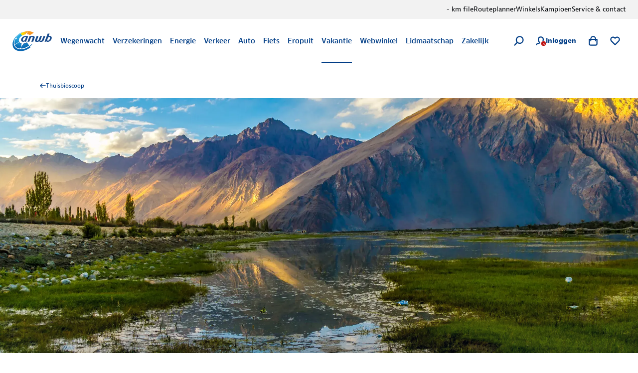

--- FILE ---
content_type: text/html; charset=utf-8
request_url: https://www.youtube-nocookie.com/embed/U5LTST2lKdk?autoplay=0&modestbranding=1&controls=1
body_size: 46292
content:
<!DOCTYPE html><html lang="en" dir="ltr" data-cast-api-enabled="true"><head><meta name="viewport" content="width=device-width, initial-scale=1"><script nonce="3n6PO2HlexylR6vGx2xg8w">if ('undefined' == typeof Symbol || 'undefined' == typeof Symbol.iterator) {delete Array.prototype.entries;}</script><style name="www-roboto" nonce="5aHk3BC37vDXaUDl_dgtHQ">@font-face{font-family:'Roboto';font-style:normal;font-weight:400;font-stretch:100%;src:url(//fonts.gstatic.com/s/roboto/v48/KFO7CnqEu92Fr1ME7kSn66aGLdTylUAMa3GUBHMdazTgWw.woff2)format('woff2');unicode-range:U+0460-052F,U+1C80-1C8A,U+20B4,U+2DE0-2DFF,U+A640-A69F,U+FE2E-FE2F;}@font-face{font-family:'Roboto';font-style:normal;font-weight:400;font-stretch:100%;src:url(//fonts.gstatic.com/s/roboto/v48/KFO7CnqEu92Fr1ME7kSn66aGLdTylUAMa3iUBHMdazTgWw.woff2)format('woff2');unicode-range:U+0301,U+0400-045F,U+0490-0491,U+04B0-04B1,U+2116;}@font-face{font-family:'Roboto';font-style:normal;font-weight:400;font-stretch:100%;src:url(//fonts.gstatic.com/s/roboto/v48/KFO7CnqEu92Fr1ME7kSn66aGLdTylUAMa3CUBHMdazTgWw.woff2)format('woff2');unicode-range:U+1F00-1FFF;}@font-face{font-family:'Roboto';font-style:normal;font-weight:400;font-stretch:100%;src:url(//fonts.gstatic.com/s/roboto/v48/KFO7CnqEu92Fr1ME7kSn66aGLdTylUAMa3-UBHMdazTgWw.woff2)format('woff2');unicode-range:U+0370-0377,U+037A-037F,U+0384-038A,U+038C,U+038E-03A1,U+03A3-03FF;}@font-face{font-family:'Roboto';font-style:normal;font-weight:400;font-stretch:100%;src:url(//fonts.gstatic.com/s/roboto/v48/KFO7CnqEu92Fr1ME7kSn66aGLdTylUAMawCUBHMdazTgWw.woff2)format('woff2');unicode-range:U+0302-0303,U+0305,U+0307-0308,U+0310,U+0312,U+0315,U+031A,U+0326-0327,U+032C,U+032F-0330,U+0332-0333,U+0338,U+033A,U+0346,U+034D,U+0391-03A1,U+03A3-03A9,U+03B1-03C9,U+03D1,U+03D5-03D6,U+03F0-03F1,U+03F4-03F5,U+2016-2017,U+2034-2038,U+203C,U+2040,U+2043,U+2047,U+2050,U+2057,U+205F,U+2070-2071,U+2074-208E,U+2090-209C,U+20D0-20DC,U+20E1,U+20E5-20EF,U+2100-2112,U+2114-2115,U+2117-2121,U+2123-214F,U+2190,U+2192,U+2194-21AE,U+21B0-21E5,U+21F1-21F2,U+21F4-2211,U+2213-2214,U+2216-22FF,U+2308-230B,U+2310,U+2319,U+231C-2321,U+2336-237A,U+237C,U+2395,U+239B-23B7,U+23D0,U+23DC-23E1,U+2474-2475,U+25AF,U+25B3,U+25B7,U+25BD,U+25C1,U+25CA,U+25CC,U+25FB,U+266D-266F,U+27C0-27FF,U+2900-2AFF,U+2B0E-2B11,U+2B30-2B4C,U+2BFE,U+3030,U+FF5B,U+FF5D,U+1D400-1D7FF,U+1EE00-1EEFF;}@font-face{font-family:'Roboto';font-style:normal;font-weight:400;font-stretch:100%;src:url(//fonts.gstatic.com/s/roboto/v48/KFO7CnqEu92Fr1ME7kSn66aGLdTylUAMaxKUBHMdazTgWw.woff2)format('woff2');unicode-range:U+0001-000C,U+000E-001F,U+007F-009F,U+20DD-20E0,U+20E2-20E4,U+2150-218F,U+2190,U+2192,U+2194-2199,U+21AF,U+21E6-21F0,U+21F3,U+2218-2219,U+2299,U+22C4-22C6,U+2300-243F,U+2440-244A,U+2460-24FF,U+25A0-27BF,U+2800-28FF,U+2921-2922,U+2981,U+29BF,U+29EB,U+2B00-2BFF,U+4DC0-4DFF,U+FFF9-FFFB,U+10140-1018E,U+10190-1019C,U+101A0,U+101D0-101FD,U+102E0-102FB,U+10E60-10E7E,U+1D2C0-1D2D3,U+1D2E0-1D37F,U+1F000-1F0FF,U+1F100-1F1AD,U+1F1E6-1F1FF,U+1F30D-1F30F,U+1F315,U+1F31C,U+1F31E,U+1F320-1F32C,U+1F336,U+1F378,U+1F37D,U+1F382,U+1F393-1F39F,U+1F3A7-1F3A8,U+1F3AC-1F3AF,U+1F3C2,U+1F3C4-1F3C6,U+1F3CA-1F3CE,U+1F3D4-1F3E0,U+1F3ED,U+1F3F1-1F3F3,U+1F3F5-1F3F7,U+1F408,U+1F415,U+1F41F,U+1F426,U+1F43F,U+1F441-1F442,U+1F444,U+1F446-1F449,U+1F44C-1F44E,U+1F453,U+1F46A,U+1F47D,U+1F4A3,U+1F4B0,U+1F4B3,U+1F4B9,U+1F4BB,U+1F4BF,U+1F4C8-1F4CB,U+1F4D6,U+1F4DA,U+1F4DF,U+1F4E3-1F4E6,U+1F4EA-1F4ED,U+1F4F7,U+1F4F9-1F4FB,U+1F4FD-1F4FE,U+1F503,U+1F507-1F50B,U+1F50D,U+1F512-1F513,U+1F53E-1F54A,U+1F54F-1F5FA,U+1F610,U+1F650-1F67F,U+1F687,U+1F68D,U+1F691,U+1F694,U+1F698,U+1F6AD,U+1F6B2,U+1F6B9-1F6BA,U+1F6BC,U+1F6C6-1F6CF,U+1F6D3-1F6D7,U+1F6E0-1F6EA,U+1F6F0-1F6F3,U+1F6F7-1F6FC,U+1F700-1F7FF,U+1F800-1F80B,U+1F810-1F847,U+1F850-1F859,U+1F860-1F887,U+1F890-1F8AD,U+1F8B0-1F8BB,U+1F8C0-1F8C1,U+1F900-1F90B,U+1F93B,U+1F946,U+1F984,U+1F996,U+1F9E9,U+1FA00-1FA6F,U+1FA70-1FA7C,U+1FA80-1FA89,U+1FA8F-1FAC6,U+1FACE-1FADC,U+1FADF-1FAE9,U+1FAF0-1FAF8,U+1FB00-1FBFF;}@font-face{font-family:'Roboto';font-style:normal;font-weight:400;font-stretch:100%;src:url(//fonts.gstatic.com/s/roboto/v48/KFO7CnqEu92Fr1ME7kSn66aGLdTylUAMa3OUBHMdazTgWw.woff2)format('woff2');unicode-range:U+0102-0103,U+0110-0111,U+0128-0129,U+0168-0169,U+01A0-01A1,U+01AF-01B0,U+0300-0301,U+0303-0304,U+0308-0309,U+0323,U+0329,U+1EA0-1EF9,U+20AB;}@font-face{font-family:'Roboto';font-style:normal;font-weight:400;font-stretch:100%;src:url(//fonts.gstatic.com/s/roboto/v48/KFO7CnqEu92Fr1ME7kSn66aGLdTylUAMa3KUBHMdazTgWw.woff2)format('woff2');unicode-range:U+0100-02BA,U+02BD-02C5,U+02C7-02CC,U+02CE-02D7,U+02DD-02FF,U+0304,U+0308,U+0329,U+1D00-1DBF,U+1E00-1E9F,U+1EF2-1EFF,U+2020,U+20A0-20AB,U+20AD-20C0,U+2113,U+2C60-2C7F,U+A720-A7FF;}@font-face{font-family:'Roboto';font-style:normal;font-weight:400;font-stretch:100%;src:url(//fonts.gstatic.com/s/roboto/v48/KFO7CnqEu92Fr1ME7kSn66aGLdTylUAMa3yUBHMdazQ.woff2)format('woff2');unicode-range:U+0000-00FF,U+0131,U+0152-0153,U+02BB-02BC,U+02C6,U+02DA,U+02DC,U+0304,U+0308,U+0329,U+2000-206F,U+20AC,U+2122,U+2191,U+2193,U+2212,U+2215,U+FEFF,U+FFFD;}@font-face{font-family:'Roboto';font-style:normal;font-weight:500;font-stretch:100%;src:url(//fonts.gstatic.com/s/roboto/v48/KFO7CnqEu92Fr1ME7kSn66aGLdTylUAMa3GUBHMdazTgWw.woff2)format('woff2');unicode-range:U+0460-052F,U+1C80-1C8A,U+20B4,U+2DE0-2DFF,U+A640-A69F,U+FE2E-FE2F;}@font-face{font-family:'Roboto';font-style:normal;font-weight:500;font-stretch:100%;src:url(//fonts.gstatic.com/s/roboto/v48/KFO7CnqEu92Fr1ME7kSn66aGLdTylUAMa3iUBHMdazTgWw.woff2)format('woff2');unicode-range:U+0301,U+0400-045F,U+0490-0491,U+04B0-04B1,U+2116;}@font-face{font-family:'Roboto';font-style:normal;font-weight:500;font-stretch:100%;src:url(//fonts.gstatic.com/s/roboto/v48/KFO7CnqEu92Fr1ME7kSn66aGLdTylUAMa3CUBHMdazTgWw.woff2)format('woff2');unicode-range:U+1F00-1FFF;}@font-face{font-family:'Roboto';font-style:normal;font-weight:500;font-stretch:100%;src:url(//fonts.gstatic.com/s/roboto/v48/KFO7CnqEu92Fr1ME7kSn66aGLdTylUAMa3-UBHMdazTgWw.woff2)format('woff2');unicode-range:U+0370-0377,U+037A-037F,U+0384-038A,U+038C,U+038E-03A1,U+03A3-03FF;}@font-face{font-family:'Roboto';font-style:normal;font-weight:500;font-stretch:100%;src:url(//fonts.gstatic.com/s/roboto/v48/KFO7CnqEu92Fr1ME7kSn66aGLdTylUAMawCUBHMdazTgWw.woff2)format('woff2');unicode-range:U+0302-0303,U+0305,U+0307-0308,U+0310,U+0312,U+0315,U+031A,U+0326-0327,U+032C,U+032F-0330,U+0332-0333,U+0338,U+033A,U+0346,U+034D,U+0391-03A1,U+03A3-03A9,U+03B1-03C9,U+03D1,U+03D5-03D6,U+03F0-03F1,U+03F4-03F5,U+2016-2017,U+2034-2038,U+203C,U+2040,U+2043,U+2047,U+2050,U+2057,U+205F,U+2070-2071,U+2074-208E,U+2090-209C,U+20D0-20DC,U+20E1,U+20E5-20EF,U+2100-2112,U+2114-2115,U+2117-2121,U+2123-214F,U+2190,U+2192,U+2194-21AE,U+21B0-21E5,U+21F1-21F2,U+21F4-2211,U+2213-2214,U+2216-22FF,U+2308-230B,U+2310,U+2319,U+231C-2321,U+2336-237A,U+237C,U+2395,U+239B-23B7,U+23D0,U+23DC-23E1,U+2474-2475,U+25AF,U+25B3,U+25B7,U+25BD,U+25C1,U+25CA,U+25CC,U+25FB,U+266D-266F,U+27C0-27FF,U+2900-2AFF,U+2B0E-2B11,U+2B30-2B4C,U+2BFE,U+3030,U+FF5B,U+FF5D,U+1D400-1D7FF,U+1EE00-1EEFF;}@font-face{font-family:'Roboto';font-style:normal;font-weight:500;font-stretch:100%;src:url(//fonts.gstatic.com/s/roboto/v48/KFO7CnqEu92Fr1ME7kSn66aGLdTylUAMaxKUBHMdazTgWw.woff2)format('woff2');unicode-range:U+0001-000C,U+000E-001F,U+007F-009F,U+20DD-20E0,U+20E2-20E4,U+2150-218F,U+2190,U+2192,U+2194-2199,U+21AF,U+21E6-21F0,U+21F3,U+2218-2219,U+2299,U+22C4-22C6,U+2300-243F,U+2440-244A,U+2460-24FF,U+25A0-27BF,U+2800-28FF,U+2921-2922,U+2981,U+29BF,U+29EB,U+2B00-2BFF,U+4DC0-4DFF,U+FFF9-FFFB,U+10140-1018E,U+10190-1019C,U+101A0,U+101D0-101FD,U+102E0-102FB,U+10E60-10E7E,U+1D2C0-1D2D3,U+1D2E0-1D37F,U+1F000-1F0FF,U+1F100-1F1AD,U+1F1E6-1F1FF,U+1F30D-1F30F,U+1F315,U+1F31C,U+1F31E,U+1F320-1F32C,U+1F336,U+1F378,U+1F37D,U+1F382,U+1F393-1F39F,U+1F3A7-1F3A8,U+1F3AC-1F3AF,U+1F3C2,U+1F3C4-1F3C6,U+1F3CA-1F3CE,U+1F3D4-1F3E0,U+1F3ED,U+1F3F1-1F3F3,U+1F3F5-1F3F7,U+1F408,U+1F415,U+1F41F,U+1F426,U+1F43F,U+1F441-1F442,U+1F444,U+1F446-1F449,U+1F44C-1F44E,U+1F453,U+1F46A,U+1F47D,U+1F4A3,U+1F4B0,U+1F4B3,U+1F4B9,U+1F4BB,U+1F4BF,U+1F4C8-1F4CB,U+1F4D6,U+1F4DA,U+1F4DF,U+1F4E3-1F4E6,U+1F4EA-1F4ED,U+1F4F7,U+1F4F9-1F4FB,U+1F4FD-1F4FE,U+1F503,U+1F507-1F50B,U+1F50D,U+1F512-1F513,U+1F53E-1F54A,U+1F54F-1F5FA,U+1F610,U+1F650-1F67F,U+1F687,U+1F68D,U+1F691,U+1F694,U+1F698,U+1F6AD,U+1F6B2,U+1F6B9-1F6BA,U+1F6BC,U+1F6C6-1F6CF,U+1F6D3-1F6D7,U+1F6E0-1F6EA,U+1F6F0-1F6F3,U+1F6F7-1F6FC,U+1F700-1F7FF,U+1F800-1F80B,U+1F810-1F847,U+1F850-1F859,U+1F860-1F887,U+1F890-1F8AD,U+1F8B0-1F8BB,U+1F8C0-1F8C1,U+1F900-1F90B,U+1F93B,U+1F946,U+1F984,U+1F996,U+1F9E9,U+1FA00-1FA6F,U+1FA70-1FA7C,U+1FA80-1FA89,U+1FA8F-1FAC6,U+1FACE-1FADC,U+1FADF-1FAE9,U+1FAF0-1FAF8,U+1FB00-1FBFF;}@font-face{font-family:'Roboto';font-style:normal;font-weight:500;font-stretch:100%;src:url(//fonts.gstatic.com/s/roboto/v48/KFO7CnqEu92Fr1ME7kSn66aGLdTylUAMa3OUBHMdazTgWw.woff2)format('woff2');unicode-range:U+0102-0103,U+0110-0111,U+0128-0129,U+0168-0169,U+01A0-01A1,U+01AF-01B0,U+0300-0301,U+0303-0304,U+0308-0309,U+0323,U+0329,U+1EA0-1EF9,U+20AB;}@font-face{font-family:'Roboto';font-style:normal;font-weight:500;font-stretch:100%;src:url(//fonts.gstatic.com/s/roboto/v48/KFO7CnqEu92Fr1ME7kSn66aGLdTylUAMa3KUBHMdazTgWw.woff2)format('woff2');unicode-range:U+0100-02BA,U+02BD-02C5,U+02C7-02CC,U+02CE-02D7,U+02DD-02FF,U+0304,U+0308,U+0329,U+1D00-1DBF,U+1E00-1E9F,U+1EF2-1EFF,U+2020,U+20A0-20AB,U+20AD-20C0,U+2113,U+2C60-2C7F,U+A720-A7FF;}@font-face{font-family:'Roboto';font-style:normal;font-weight:500;font-stretch:100%;src:url(//fonts.gstatic.com/s/roboto/v48/KFO7CnqEu92Fr1ME7kSn66aGLdTylUAMa3yUBHMdazQ.woff2)format('woff2');unicode-range:U+0000-00FF,U+0131,U+0152-0153,U+02BB-02BC,U+02C6,U+02DA,U+02DC,U+0304,U+0308,U+0329,U+2000-206F,U+20AC,U+2122,U+2191,U+2193,U+2212,U+2215,U+FEFF,U+FFFD;}</style><script name="www-roboto" nonce="3n6PO2HlexylR6vGx2xg8w">if (document.fonts && document.fonts.load) {document.fonts.load("400 10pt Roboto", "E"); document.fonts.load("500 10pt Roboto", "E");}</script><link rel="stylesheet" href="/s/player/c1c87fb0/www-player.css" name="www-player" nonce="5aHk3BC37vDXaUDl_dgtHQ"><style nonce="5aHk3BC37vDXaUDl_dgtHQ">html {overflow: hidden;}body {font: 12px Roboto, Arial, sans-serif; background-color: #000; color: #fff; height: 100%; width: 100%; overflow: hidden; position: absolute; margin: 0; padding: 0;}#player {width: 100%; height: 100%;}h1 {text-align: center; color: #fff;}h3 {margin-top: 6px; margin-bottom: 3px;}.player-unavailable {position: absolute; top: 0; left: 0; right: 0; bottom: 0; padding: 25px; font-size: 13px; background: url(/img/meh7.png) 50% 65% no-repeat;}.player-unavailable .message {text-align: left; margin: 0 -5px 15px; padding: 0 5px 14px; border-bottom: 1px solid #888; font-size: 19px; font-weight: normal;}.player-unavailable a {color: #167ac6; text-decoration: none;}</style><script nonce="3n6PO2HlexylR6vGx2xg8w">var ytcsi={gt:function(n){n=(n||"")+"data_";return ytcsi[n]||(ytcsi[n]={tick:{},info:{},gel:{preLoggedGelInfos:[]}})},now:window.performance&&window.performance.timing&&window.performance.now&&window.performance.timing.navigationStart?function(){return window.performance.timing.navigationStart+window.performance.now()}:function(){return(new Date).getTime()},tick:function(l,t,n){var ticks=ytcsi.gt(n).tick;var v=t||ytcsi.now();if(ticks[l]){ticks["_"+l]=ticks["_"+l]||[ticks[l]];ticks["_"+l].push(v)}ticks[l]=
v},info:function(k,v,n){ytcsi.gt(n).info[k]=v},infoGel:function(p,n){ytcsi.gt(n).gel.preLoggedGelInfos.push(p)},setStart:function(t,n){ytcsi.tick("_start",t,n)}};
(function(w,d){function isGecko(){if(!w.navigator)return false;try{if(w.navigator.userAgentData&&w.navigator.userAgentData.brands&&w.navigator.userAgentData.brands.length){var brands=w.navigator.userAgentData.brands;var i=0;for(;i<brands.length;i++)if(brands[i]&&brands[i].brand==="Firefox")return true;return false}}catch(e){setTimeout(function(){throw e;})}if(!w.navigator.userAgent)return false;var ua=w.navigator.userAgent;return ua.indexOf("Gecko")>0&&ua.toLowerCase().indexOf("webkit")<0&&ua.indexOf("Edge")<
0&&ua.indexOf("Trident")<0&&ua.indexOf("MSIE")<0}ytcsi.setStart(w.performance?w.performance.timing.responseStart:null);var isPrerender=(d.visibilityState||d.webkitVisibilityState)=="prerender";var vName=!d.visibilityState&&d.webkitVisibilityState?"webkitvisibilitychange":"visibilitychange";if(isPrerender){var startTick=function(){ytcsi.setStart();d.removeEventListener(vName,startTick)};d.addEventListener(vName,startTick,false)}if(d.addEventListener)d.addEventListener(vName,function(){ytcsi.tick("vc")},
false);if(isGecko()){var isHidden=(d.visibilityState||d.webkitVisibilityState)=="hidden";if(isHidden)ytcsi.tick("vc")}var slt=function(el,t){setTimeout(function(){var n=ytcsi.now();el.loadTime=n;if(el.slt)el.slt()},t)};w.__ytRIL=function(el){if(!el.getAttribute("data-thumb"))if(w.requestAnimationFrame)w.requestAnimationFrame(function(){slt(el,0)});else slt(el,16)}})(window,document);
</script><script nonce="3n6PO2HlexylR6vGx2xg8w">var ytcfg={d:function(){return window.yt&&yt.config_||ytcfg.data_||(ytcfg.data_={})},get:function(k,o){return k in ytcfg.d()?ytcfg.d()[k]:o},set:function(){var a=arguments;if(a.length>1)ytcfg.d()[a[0]]=a[1];else{var k;for(k in a[0])ytcfg.d()[k]=a[0][k]}}};
ytcfg.set({"CLIENT_CANARY_STATE":"none","DEVICE":"cbr\u003dChrome\u0026cbrand\u003dapple\u0026cbrver\u003d131.0.0.0\u0026ceng\u003dWebKit\u0026cengver\u003d537.36\u0026cos\u003dMacintosh\u0026cosver\u003d10_15_7\u0026cplatform\u003dDESKTOP","EVENT_ID":"R1xyafvuHc_plu8P9s_-8AM","EXPERIMENT_FLAGS":{"ab_det_apm":true,"ab_det_el_h":true,"ab_det_em_inj":true,"ab_l_sig_st":true,"ab_l_sig_st_e":true,"action_companion_center_align_description":true,"allow_skip_networkless":true,"always_send_and_write":true,"att_web_record_metrics":true,"attmusi":true,"c3_enable_button_impression_logging":true,"c3_watch_page_component":true,"cancel_pending_navs":true,"clean_up_manual_attribution_header":true,"config_age_report_killswitch":true,"cow_optimize_idom_compat":true,"csi_on_gel":true,"delhi_mweb_colorful_sd":true,"delhi_mweb_colorful_sd_v2":true,"deprecate_pair_servlet_enabled":true,"desktop_sparkles_light_cta_button":true,"disable_cached_masthead_data":true,"disable_child_node_auto_formatted_strings":true,"disable_log_to_visitor_layer":true,"disable_pacf_logging_for_memory_limited_tv":true,"embeds_enable_eid_enforcement_for_youtube":true,"embeds_enable_info_panel_dismissal":true,"embeds_enable_pfp_always_unbranded":true,"embeds_muted_autoplay_sound_fix":true,"embeds_serve_es6_client":true,"embeds_web_nwl_disable_nocookie":true,"embeds_web_updated_shorts_definition_fix":true,"enable_active_view_display_ad_renderer_web_home":true,"enable_ad_disclosure_banner_a11y_fix":true,"enable_client_creator_goal_ticker_bar_revamp":true,"enable_client_sli_logging":true,"enable_client_streamz_web":true,"enable_client_ve_spec":true,"enable_cloud_save_error_popup_after_retry":true,"enable_dai_sdf_h5_preroll":true,"enable_datasync_id_header_in_web_vss_pings":true,"enable_default_mono_cta_migration_web_client":true,"enable_docked_chat_messages":true,"enable_entity_store_from_dependency_injection":true,"enable_inline_muted_playback_on_web_search":true,"enable_inline_muted_playback_on_web_search_for_vdc":true,"enable_inline_muted_playback_on_web_search_for_vdcb":true,"enable_is_mini_app_page_active_bugfix":true,"enable_logging_first_user_action_after_game_ready":true,"enable_ltc_param_fetch_from_innertube":true,"enable_masthead_mweb_padding_fix":true,"enable_menu_renderer_button_in_mweb_hclr":true,"enable_mini_app_command_handler_mweb_fix":true,"enable_mini_guide_downloads_item":true,"enable_mixed_direction_formatted_strings":true,"enable_mweb_livestream_ui_update":true,"enable_mweb_new_caption_language_picker":true,"enable_names_handles_account_switcher":true,"enable_network_request_logging_on_game_events":true,"enable_new_paid_product_placement":true,"enable_open_in_new_tab_icon_for_short_dr_for_desktop_search":true,"enable_open_yt_content":true,"enable_origin_query_parameter_bugfix":true,"enable_pause_ads_on_ytv_html5":true,"enable_payments_purchase_manager":true,"enable_pdp_icon_prefetch":true,"enable_pl_r_si_fa":true,"enable_place_pivot_url":true,"enable_pv_screen_modern_text":true,"enable_removing_navbar_title_on_hashtag_page_mweb":true,"enable_rta_manager":true,"enable_sdf_companion_h5":true,"enable_sdf_dai_h5_midroll":true,"enable_sdf_h5_endemic_mid_post_roll":true,"enable_sdf_on_h5_unplugged_vod_midroll":true,"enable_sdf_shorts_player_bytes_h5":true,"enable_sending_unwrapped_game_audio_as_serialized_metadata":true,"enable_sfv_effect_pivot_url":true,"enable_shorts_new_carousel":true,"enable_skip_ad_guidance_prompt":true,"enable_skippable_ads_for_unplugged_ad_pod":true,"enable_smearing_expansion_dai":true,"enable_time_out_messages":true,"enable_timeline_view_modern_transcript_fe":true,"enable_video_display_compact_button_group_for_desktop_search":true,"enable_web_delhi_icons":true,"enable_web_home_top_landscape_image_layout_level_click":true,"enable_web_tiered_gel":true,"enable_window_constrained_buy_flow_dialog":true,"enable_wiz_queue_effect_and_on_init_initial_runs":true,"enable_ypc_spinners":true,"enable_yt_ata_iframe_authuser":true,"export_networkless_options":true,"export_player_version_to_ytconfig":true,"fill_single_video_with_notify_to_lasr":true,"fix_ad_miniplayer_controls_rendering":true,"fix_ads_tracking_for_swf_config_deprecation_mweb":true,"h5_companion_enable_adcpn_macro_substitution_for_click_pings":true,"h5_inplayer_enable_adcpn_macro_substitution_for_click_pings":true,"h5_reset_cache_and_filter_before_update_masthead":true,"hide_channel_creation_title_for_mweb":true,"high_ccv_client_side_caching_h5":true,"html5_log_trigger_events_with_debug_data":true,"html5_ssdai_enable_media_end_cue_range":true,"il_attach_cache_limit":true,"il_use_view_model_logging_context":true,"is_browser_support_for_webcam_streaming":true,"json_condensed_response":true,"kev_adb_pg":true,"kevlar_gel_error_routing":true,"kevlar_watch_cinematics":true,"live_chat_enable_controller_extraction":true,"live_chat_enable_rta_manager":true,"log_click_with_layer_from_element_in_command_handler":true,"mdx_enable_privacy_disclosure_ui":true,"mdx_load_cast_api_bootstrap_script":true,"medium_progress_bar_modification":true,"migrate_remaining_web_ad_badges_to_innertube":true,"mobile_account_menu_refresh":true,"mweb_account_linking_noapp":true,"mweb_after_render_to_scheduler":true,"mweb_allow_modern_search_suggest_behavior":true,"mweb_animated_actions":true,"mweb_app_upsell_button_direct_to_app":true,"mweb_c3_enable_adaptive_signals":true,"mweb_c3_library_page_enable_recent_shelf":true,"mweb_c3_remove_web_navigation_endpoint_data":true,"mweb_c3_use_canonical_from_player_response":true,"mweb_cinematic_watch":true,"mweb_command_handler":true,"mweb_delay_watch_initial_data":true,"mweb_disable_searchbar_scroll":true,"mweb_enable_fine_scrubbing_for_recs":true,"mweb_enable_keto_batch_player_fullscreen":true,"mweb_enable_keto_batch_player_progress_bar":true,"mweb_enable_keto_batch_player_tooltips":true,"mweb_enable_lockup_view_model_for_ucp":true,"mweb_enable_mix_panel_title_metadata":true,"mweb_enable_more_drawer":true,"mweb_enable_optional_fullscreen_landscape_locking":true,"mweb_enable_overlay_touch_manager":true,"mweb_enable_premium_carve_out_fix":true,"mweb_enable_refresh_detection":true,"mweb_enable_search_imp":true,"mweb_enable_sequence_signal":true,"mweb_enable_shorts_pivot_button":true,"mweb_enable_shorts_video_preload":true,"mweb_enable_skippables_on_jio_phone":true,"mweb_enable_two_line_title_on_shorts":true,"mweb_enable_varispeed_controller":true,"mweb_enable_watch_feed_infinite_scroll":true,"mweb_enable_wrapped_unplugged_pause_membership_dialog_renderer":true,"mweb_fix_monitor_visibility_after_render":true,"mweb_force_ios_fallback_to_native_control":true,"mweb_fp_auto_fullscreen":true,"mweb_fullscreen_controls":true,"mweb_fullscreen_controls_action_buttons":true,"mweb_fullscreen_watch_system":true,"mweb_home_reactive_shorts":true,"mweb_innertube_search_command":true,"mweb_kaios_enable_autoplay_switch_view_model":true,"mweb_lang_in_html":true,"mweb_like_button_synced_with_entities":true,"mweb_logo_use_home_page_ve":true,"mweb_native_control_in_faux_fullscreen_shared":true,"mweb_player_control_on_hover":true,"mweb_player_delhi_dtts":true,"mweb_player_settings_use_bottom_sheet":true,"mweb_player_show_previous_next_buttons_in_playlist":true,"mweb_player_skip_no_op_state_changes":true,"mweb_player_user_select_none":true,"mweb_playlist_engagement_panel":true,"mweb_progress_bar_seek_on_mouse_click":true,"mweb_pull_2_full":true,"mweb_pull_2_full_enable_touch_handlers":true,"mweb_schedule_warm_watch_response":true,"mweb_searchbox_legacy_navigation":true,"mweb_see_fewer_shorts":true,"mweb_shorts_comments_panel_id_change":true,"mweb_shorts_early_continuation":true,"mweb_show_ios_smart_banner":true,"mweb_show_sign_in_button_from_header":true,"mweb_use_server_url_on_startup":true,"mweb_watch_captions_enable_auto_translate":true,"mweb_watch_captions_set_default_size":true,"mweb_watch_stop_scheduler_on_player_response":true,"mweb_watchfeed_big_thumbnails":true,"mweb_yt_searchbox":true,"networkless_logging":true,"no_client_ve_attach_unless_shown":true,"pageid_as_header_web":true,"playback_settings_use_switch_menu":true,"player_controls_autonav_fix":true,"player_controls_skip_double_signal_update":true,"polymer_bad_build_labels":true,"polymer_verifiy_app_state":true,"qoe_send_and_write":true,"remove_chevron_from_ad_disclosure_banner_h5":true,"remove_masthead_channel_banner_on_refresh":true,"remove_slot_id_exited_trigger_for_dai_in_player_slot_expire":true,"replace_client_url_parsing_with_server_signal":true,"service_worker_enabled":true,"service_worker_push_enabled":true,"service_worker_push_home_page_prompt":true,"service_worker_push_watch_page_prompt":true,"shell_load_gcf":true,"shorten_initial_gel_batch_timeout":true,"should_use_yt_voice_endpoint_in_kaios":true,"smarter_ve_dedupping":true,"speedmaster_no_seek":true,"stop_handling_click_for_non_rendering_overlay_layout":true,"suppress_error_204_logging":true,"synced_panel_scrolling_controller":true,"use_event_time_ms_header":true,"use_fifo_for_networkless":true,"use_player_abuse_bg_library":true,"use_request_time_ms_header":true,"use_session_based_sampling":true,"use_thumbnail_overlay_time_status_renderer_for_live_badge":true,"vss_final_ping_send_and_write":true,"vss_playback_use_send_and_write":true,"web_adaptive_repeat_ase":true,"web_always_load_chat_support":true,"web_animated_like":true,"web_api_url":true,"web_attributed_string_deep_equal_bugfix":true,"web_autonav_allow_off_by_default":true,"web_button_vm_refactor_disabled":true,"web_c3_log_app_init_finish":true,"web_csi_action_sampling_enabled":true,"web_dedupe_ve_grafting":true,"web_disable_backdrop_filter":true,"web_enable_ab_rsp_cl":true,"web_enable_course_icon_update":true,"web_enable_error_204":true,"web_fix_segmented_like_dislike_undefined":true,"web_gcf_hashes_innertube":true,"web_gel_timeout_cap":true,"web_metadata_carousel_elref_bugfix":true,"web_parent_target_for_sheets":true,"web_persist_server_autonav_state_on_client":true,"web_playback_associated_log_ctt":true,"web_playback_associated_ve":true,"web_prefetch_preload_video":true,"web_progress_bar_draggable":true,"web_resizable_advertiser_banner_on_masthead_safari_fix":true,"web_scheduler_auto_init":true,"web_shorts_just_watched_on_channel_and_pivot_study":true,"web_shorts_just_watched_overlay":true,"web_update_panel_visibility_logging_fix":true,"web_video_attribute_view_model_a11y_fix":true,"web_watch_controls_state_signals":true,"web_wiz_attributed_string":true,"webfe_mweb_watch_microdata":true,"webfe_watch_shorts_canonical_url_fix":true,"webpo_exit_on_net_err":true,"wiz_diff_overwritable":true,"wiz_memoize_stamper_items":true,"woffle_used_state_report":true,"wpo_gel_strz":true,"H5_async_logging_delay_ms":30000.0,"attention_logging_scroll_throttle":500.0,"autoplay_pause_by_lact_sampling_fraction":0.0,"cinematic_watch_effect_opacity":0.4,"log_window_onerror_fraction":0.1,"speedmaster_playback_rate":2.0,"tv_pacf_logging_sample_rate":0.01,"web_attention_logging_scroll_throttle":500.0,"web_load_prediction_threshold":0.1,"web_navigation_prediction_threshold":0.1,"web_pbj_log_warning_rate":0.0,"web_system_health_fraction":0.01,"ytidb_transaction_ended_event_rate_limit":0.02,"active_time_update_interval_ms":10000,"att_init_delay":500,"autoplay_pause_by_lact_sec":0,"botguard_async_snapshot_timeout_ms":3000,"check_navigator_accuracy_timeout_ms":0,"cinematic_watch_css_filter_blur_strength":40,"cinematic_watch_fade_out_duration":500,"close_webview_delay_ms":100,"cloud_save_game_data_rate_limit_ms":3000,"compression_disable_point":10,"custom_active_view_tos_timeout_ms":3600000,"embeds_widget_poll_interval_ms":0,"gel_min_batch_size":3,"gel_queue_timeout_max_ms":60000,"get_async_timeout_ms":60000,"hide_cta_for_home_web_video_ads_animate_in_time":2,"html5_byterate_soft_cap":0,"initial_gel_batch_timeout":2000,"max_body_size_to_compress":500000,"max_prefetch_window_sec_for_livestream_optimization":10,"min_prefetch_offset_sec_for_livestream_optimization":20,"mini_app_container_iframe_src_update_delay_ms":0,"multiple_preview_news_duration_time":11000,"mweb_c3_toast_duration_ms":5000,"mweb_deep_link_fallback_timeout_ms":10000,"mweb_delay_response_received_actions":100,"mweb_fp_dpad_rate_limit_ms":0,"mweb_fp_dpad_watch_title_clamp_lines":0,"mweb_history_manager_cache_size":100,"mweb_ios_fullscreen_playback_transition_delay_ms":500,"mweb_ios_fullscreen_system_pause_epilson_ms":0,"mweb_override_response_store_expiration_ms":0,"mweb_shorts_early_continuation_trigger_threshold":4,"mweb_w2w_max_age_seconds":0,"mweb_watch_captions_default_size":2,"neon_dark_launch_gradient_count":0,"network_polling_interval":30000,"play_click_interval_ms":30000,"play_ping_interval_ms":10000,"prefetch_comments_ms_after_video":0,"send_config_hash_timer":0,"service_worker_push_logged_out_prompt_watches":-1,"service_worker_push_prompt_cap":-1,"service_worker_push_prompt_delay_microseconds":3888000000000,"slow_compressions_before_abandon_count":4,"speedmaster_cancellation_movement_dp":10,"speedmaster_touch_activation_ms":500,"web_attention_logging_throttle":500,"web_foreground_heartbeat_interval_ms":28000,"web_gel_debounce_ms":10000,"web_logging_max_batch":100,"web_max_tracing_events":50,"web_tracing_session_replay":0,"wil_icon_max_concurrent_fetches":9999,"ytidb_remake_db_retries":3,"ytidb_reopen_db_retries":3,"WebClientReleaseProcessCritical__youtube_embeds_client_version_override":"","WebClientReleaseProcessCritical__youtube_embeds_web_client_version_override":"","WebClientReleaseProcessCritical__youtube_mweb_client_version_override":"","debug_forced_internalcountrycode":"","embeds_web_synth_ch_headers_banned_urls_regex":"","enable_web_media_service":"DISABLED","il_payload_scraping":"","live_chat_unicode_emoji_json_url":"https://www.gstatic.com/youtube/img/emojis/emojis-svg-9.json","mweb_deep_link_feature_tag_suffix":"11268432","mweb_enable_shorts_innertube_player_prefetch_trigger":"NONE","mweb_fp_dpad":"home,search,browse,channel,create_channel,experiments,settings,trending,oops,404,paid_memberships,sponsorship,premium,shorts","mweb_fp_dpad_linear_navigation":"","mweb_fp_dpad_linear_navigation_visitor":"","mweb_fp_dpad_visitor":"","mweb_preload_video_by_player_vars":"","mweb_sign_in_button_style":"STYLE_SUGGESTIVE_AVATAR","place_pivot_triggering_container_alternate":"","place_pivot_triggering_counterfactual_container_alternate":"","service_worker_push_force_notification_prompt_tag":"1","service_worker_scope":"/","suggest_exp_str":"","web_client_version_override":"","kevlar_command_handler_command_banlist":[],"mini_app_ids_without_game_ready":["UgkxHHtsak1SC8mRGHMZewc4HzeAY3yhPPmJ","Ugkx7OgzFqE6z_5Mtf4YsotGfQNII1DF_RBm"],"web_op_signal_type_banlist":[],"web_tracing_enabled_spans":["event","command"]},"GAPI_HINT_PARAMS":"m;/_/scs/abc-static/_/js/k\u003dgapi.gapi.en.FZb77tO2YW4.O/d\u003d1/rs\u003dAHpOoo8lqavmo6ayfVxZovyDiP6g3TOVSQ/m\u003d__features__","GAPI_HOST":"https://apis.google.com","GAPI_LOCALE":"en_US","GL":"US","HL":"en","HTML_DIR":"ltr","HTML_LANG":"en","INNERTUBE_API_KEY":"AIzaSyAO_FJ2SlqU8Q4STEHLGCilw_Y9_11qcW8","INNERTUBE_API_VERSION":"v1","INNERTUBE_CLIENT_NAME":"WEB_EMBEDDED_PLAYER","INNERTUBE_CLIENT_VERSION":"1.20260121.01.00","INNERTUBE_CONTEXT":{"client":{"hl":"en","gl":"US","remoteHost":"52.15.166.223","deviceMake":"Apple","deviceModel":"","visitorData":"CgtjSkZDclhFZ21DWSjHuMnLBjIKCgJVUxIEGgAgPg%3D%3D","userAgent":"Mozilla/5.0 (Macintosh; Intel Mac OS X 10_15_7) AppleWebKit/537.36 (KHTML, like Gecko) Chrome/131.0.0.0 Safari/537.36; ClaudeBot/1.0; +claudebot@anthropic.com),gzip(gfe)","clientName":"WEB_EMBEDDED_PLAYER","clientVersion":"1.20260121.01.00","osName":"Macintosh","osVersion":"10_15_7","originalUrl":"https://www.youtube-nocookie.com/embed/U5LTST2lKdk?autoplay\u003d0\u0026modestbranding\u003d1\u0026controls\u003d1","platform":"DESKTOP","clientFormFactor":"UNKNOWN_FORM_FACTOR","configInfo":{"appInstallData":"[base64]%3D"},"browserName":"Chrome","browserVersion":"131.0.0.0","acceptHeader":"text/html,application/xhtml+xml,application/xml;q\u003d0.9,image/webp,image/apng,*/*;q\u003d0.8,application/signed-exchange;v\u003db3;q\u003d0.9","deviceExperimentId":"ChxOelU1T0RJek5qazRNek14TmpjM056STBNdz09EMe4ycsGGMe4ycsG","rolloutToken":"CIPMnYTKm8ClahDIwceE1J-SAxjIwceE1J-SAw%3D%3D"},"user":{"lockedSafetyMode":false},"request":{"useSsl":true},"clickTracking":{"clickTrackingParams":"IhMIu67HhNSfkgMVz7TlBx32px8+"},"thirdParty":{"embeddedPlayerContext":{"embeddedPlayerEncryptedContext":"AD5ZzFRv7fSCliImbhMeFWfFc1Fs24zubH0cohTadTUms4dSqZP8F00TBs2gTQw9l-cJQc4yCGmznD2-00GTQqsyZfze8gPTWwtEuG1aI4zX1KZhymeiXMo6GtGnrQ","ancestorOriginsSupported":false}}},"INNERTUBE_CONTEXT_CLIENT_NAME":56,"INNERTUBE_CONTEXT_CLIENT_VERSION":"1.20260121.01.00","INNERTUBE_CONTEXT_GL":"US","INNERTUBE_CONTEXT_HL":"en","LATEST_ECATCHER_SERVICE_TRACKING_PARAMS":{"client.name":"WEB_EMBEDDED_PLAYER","client.jsfeat":"2021"},"LOGGED_IN":false,"PAGE_BUILD_LABEL":"youtube.embeds.web_20260121_01_RC00","PAGE_CL":858938007,"SERVER_NAME":"WebFE","VISITOR_DATA":"CgtjSkZDclhFZ21DWSjHuMnLBjIKCgJVUxIEGgAgPg%3D%3D","WEB_PLAYER_CONTEXT_CONFIGS":{"WEB_PLAYER_CONTEXT_CONFIG_ID_EMBEDDED_PLAYER":{"rootElementId":"movie_player","jsUrl":"/s/player/c1c87fb0/player_ias.vflset/en_US/base.js","cssUrl":"/s/player/c1c87fb0/www-player.css","contextId":"WEB_PLAYER_CONTEXT_CONFIG_ID_EMBEDDED_PLAYER","eventLabel":"embedded","contentRegion":"US","hl":"en_US","hostLanguage":"en","innertubeApiKey":"AIzaSyAO_FJ2SlqU8Q4STEHLGCilw_Y9_11qcW8","innertubeApiVersion":"v1","innertubeContextClientVersion":"1.20260121.01.00","controlsType":1,"device":{"brand":"apple","model":"","browser":"Chrome","browserVersion":"131.0.0.0","os":"Macintosh","osVersion":"10_15_7","platform":"DESKTOP","interfaceName":"WEB_EMBEDDED_PLAYER","interfaceVersion":"1.20260121.01.00"},"serializedExperimentIds":"24004644,51010235,51063643,51098299,51204329,51222973,51340662,51349914,51353393,51366423,51389629,51404808,51404810,51425031,51484222,51490331,51500051,51505436,51526266,51530495,51534669,51560386,51565116,51566373,51578632,51583567,51583821,51585555,51586118,51605258,51605395,51609829,51611457,51615067,51620867,51621065,51622844,51626155,51632249,51637029,51638932,51648336,51653718,51654966,51656217,51666463,51672162,51681662,51683502,51684302,51684307,51691590,51692847,51693511,51696107,51696619,51697032,51700777,51705183,51709243,51711227,51711298,51712601,51713237,51714463,51717189,51719411,51719628,51724103,51731000,51735452,51738919,51742480,51742828,51742877,51743156,51744563,51747795","serializedExperimentFlags":"H5_async_logging_delay_ms\u003d30000.0\u0026PlayerWeb__h5_enable_advisory_rating_restrictions\u003dtrue\u0026a11y_h5_associate_survey_question\u003dtrue\u0026ab_det_apm\u003dtrue\u0026ab_det_el_h\u003dtrue\u0026ab_det_em_inj\u003dtrue\u0026ab_l_sig_st\u003dtrue\u0026ab_l_sig_st_e\u003dtrue\u0026action_companion_center_align_description\u003dtrue\u0026ad_pod_disable_companion_persist_ads_quality\u003dtrue\u0026add_stmp_logs_for_voice_boost\u003dtrue\u0026allow_autohide_on_paused_videos\u003dtrue\u0026allow_drm_override\u003dtrue\u0026allow_live_autoplay\u003dtrue\u0026allow_poltergust_autoplay\u003dtrue\u0026allow_skip_networkless\u003dtrue\u0026allow_vp9_1080p_mq_enc\u003dtrue\u0026always_cache_redirect_endpoint\u003dtrue\u0026always_send_and_write\u003dtrue\u0026annotation_module_vast_cards_load_logging_fraction\u003d1.0\u0026assign_drm_family_by_format\u003dtrue\u0026att_web_record_metrics\u003dtrue\u0026attention_logging_scroll_throttle\u003d500.0\u0026attmusi\u003dtrue\u0026autoplay_time\u003d10000\u0026autoplay_time_for_fullscreen\u003d-1\u0026autoplay_time_for_music_content\u003d-1\u0026bg_vm_reinit_threshold\u003d7200000\u0026blocked_packages_for_sps\u003d[]\u0026botguard_async_snapshot_timeout_ms\u003d3000\u0026captions_url_add_ei\u003dtrue\u0026check_navigator_accuracy_timeout_ms\u003d0\u0026clean_up_manual_attribution_header\u003dtrue\u0026compression_disable_point\u003d10\u0026cow_optimize_idom_compat\u003dtrue\u0026csi_on_gel\u003dtrue\u0026custom_active_view_tos_timeout_ms\u003d3600000\u0026dash_manifest_version\u003d5\u0026debug_bandaid_hostname\u003d\u0026debug_bandaid_port\u003d0\u0026debug_sherlog_username\u003d\u0026delhi_fast_follow_autonav_toggle\u003dtrue\u0026delhi_modern_player_default_thumbnail_percentage\u003d0.0\u0026delhi_modern_player_faster_autohide_delay_ms\u003d2000\u0026delhi_modern_player_pause_thumbnail_percentage\u003d0.6\u0026delhi_modern_web_player_blending_mode\u003d\u0026delhi_modern_web_player_disable_frosted_glass\u003dtrue\u0026delhi_modern_web_player_horizontal_volume_controls\u003dtrue\u0026delhi_modern_web_player_lhs_volume_controls\u003dtrue\u0026delhi_modern_web_player_responsive_compact_controls_threshold\u003d0\u0026deprecate_22\u003dtrue\u0026deprecate_delay_ping\u003dtrue\u0026deprecate_pair_servlet_enabled\u003dtrue\u0026desktop_sparkles_light_cta_button\u003dtrue\u0026disable_av1_setting\u003dtrue\u0026disable_branding_context\u003dtrue\u0026disable_cached_masthead_data\u003dtrue\u0026disable_channel_id_check_for_suspended_channels\u003dtrue\u0026disable_child_node_auto_formatted_strings\u003dtrue\u0026disable_lifa_for_supex_users\u003dtrue\u0026disable_log_to_visitor_layer\u003dtrue\u0026disable_mdx_connection_in_mdx_module_for_music_web\u003dtrue\u0026disable_pacf_logging_for_memory_limited_tv\u003dtrue\u0026disable_reduced_fullscreen_autoplay_countdown_for_minors\u003dtrue\u0026disable_reel_item_watch_format_filtering\u003dtrue\u0026disable_threegpp_progressive_formats\u003dtrue\u0026disable_touch_events_on_skip_button\u003dtrue\u0026edge_encryption_fill_primary_key_version\u003dtrue\u0026embeds_enable_info_panel_dismissal\u003dtrue\u0026embeds_enable_move_set_center_crop_to_public\u003dtrue\u0026embeds_enable_per_video_embed_config\u003dtrue\u0026embeds_enable_pfp_always_unbranded\u003dtrue\u0026embeds_web_lite_mode\u003d1\u0026embeds_web_nwl_disable_nocookie\u003dtrue\u0026embeds_web_synth_ch_headers_banned_urls_regex\u003d\u0026enable_active_view_display_ad_renderer_web_home\u003dtrue\u0026enable_active_view_lr_shorts_video\u003dtrue\u0026enable_active_view_web_shorts_video\u003dtrue\u0026enable_ad_cpn_macro_substitution_for_click_pings\u003dtrue\u0026enable_ad_disclosure_banner_a11y_fix\u003dtrue\u0026enable_app_promo_endcap_eml_on_tablet\u003dtrue\u0026enable_batched_cross_device_pings_in_gel_fanout\u003dtrue\u0026enable_cast_for_web_unplugged\u003dtrue\u0026enable_cast_on_music_web\u003dtrue\u0026enable_cipher_for_manifest_urls\u003dtrue\u0026enable_cleanup_masthead_autoplay_hack_fix\u003dtrue\u0026enable_client_creator_goal_ticker_bar_revamp\u003dtrue\u0026enable_client_page_id_header_for_first_party_pings\u003dtrue\u0026enable_client_sli_logging\u003dtrue\u0026enable_client_ve_spec\u003dtrue\u0026enable_cta_banner_on_unplugged_lr\u003dtrue\u0026enable_custom_playhead_parsing\u003dtrue\u0026enable_dai_sdf_h5_preroll\u003dtrue\u0026enable_datasync_id_header_in_web_vss_pings\u003dtrue\u0026enable_default_mono_cta_migration_web_client\u003dtrue\u0026enable_dsa_ad_badge_for_action_endcap_on_android\u003dtrue\u0026enable_dsa_ad_badge_for_action_endcap_on_ios\u003dtrue\u0026enable_entity_store_from_dependency_injection\u003dtrue\u0026enable_error_corrections_infocard_web_client\u003dtrue\u0026enable_error_corrections_infocards_icon_web\u003dtrue\u0026enable_inline_muted_playback_on_web_search\u003dtrue\u0026enable_inline_muted_playback_on_web_search_for_vdc\u003dtrue\u0026enable_inline_muted_playback_on_web_search_for_vdcb\u003dtrue\u0026enable_kabuki_comments_on_shorts\u003ddisabled\u0026enable_ltc_param_fetch_from_innertube\u003dtrue\u0026enable_mixed_direction_formatted_strings\u003dtrue\u0026enable_modern_skip_button_on_web\u003dtrue\u0026enable_mweb_livestream_ui_update\u003dtrue\u0026enable_new_paid_product_placement\u003dtrue\u0026enable_open_in_new_tab_icon_for_short_dr_for_desktop_search\u003dtrue\u0026enable_out_of_stock_text_all_surfaces\u003dtrue\u0026enable_paid_content_overlay_bugfix\u003dtrue\u0026enable_pause_ads_on_ytv_html5\u003dtrue\u0026enable_pl_r_si_fa\u003dtrue\u0026enable_policy_based_hqa_filter_in_watch_server\u003dtrue\u0026enable_progres_commands_lr_feeds\u003dtrue\u0026enable_publishing_region_param_in_sus\u003dtrue\u0026enable_pv_screen_modern_text\u003dtrue\u0026enable_rpr_token_on_ltl_lookup\u003dtrue\u0026enable_sdf_companion_h5\u003dtrue\u0026enable_sdf_dai_h5_midroll\u003dtrue\u0026enable_sdf_h5_endemic_mid_post_roll\u003dtrue\u0026enable_sdf_on_h5_unplugged_vod_midroll\u003dtrue\u0026enable_sdf_shorts_player_bytes_h5\u003dtrue\u0026enable_server_driven_abr\u003dtrue\u0026enable_server_driven_abr_for_backgroundable\u003dtrue\u0026enable_server_driven_abr_url_generation\u003dtrue\u0026enable_server_driven_readahead\u003dtrue\u0026enable_skip_ad_guidance_prompt\u003dtrue\u0026enable_skip_to_next_messaging\u003dtrue\u0026enable_skippable_ads_for_unplugged_ad_pod\u003dtrue\u0026enable_smart_skip_player_controls_shown_on_web\u003dtrue\u0026enable_smart_skip_player_controls_shown_on_web_increased_triggering_sensitivity\u003dtrue\u0026enable_smart_skip_speedmaster_on_web\u003dtrue\u0026enable_smearing_expansion_dai\u003dtrue\u0026enable_split_screen_ad_baseline_experience_endemic_live_h5\u003dtrue\u0026enable_to_call_playready_backend_directly\u003dtrue\u0026enable_unified_action_endcap_on_web\u003dtrue\u0026enable_video_display_compact_button_group_for_desktop_search\u003dtrue\u0026enable_voice_boost_feature\u003dtrue\u0026enable_vp9_appletv5_on_server\u003dtrue\u0026enable_watch_server_rejected_formats_logging\u003dtrue\u0026enable_web_delhi_icons\u003dtrue\u0026enable_web_home_top_landscape_image_layout_level_click\u003dtrue\u0026enable_web_media_session_metadata_fix\u003dtrue\u0026enable_web_premium_varispeed_upsell\u003dtrue\u0026enable_web_tiered_gel\u003dtrue\u0026enable_wiz_queue_effect_and_on_init_initial_runs\u003dtrue\u0026enable_yt_ata_iframe_authuser\u003dtrue\u0026enable_ytv_csdai_vp9\u003dtrue\u0026export_networkless_options\u003dtrue\u0026export_player_version_to_ytconfig\u003dtrue\u0026fill_live_request_config_in_ustreamer_config\u003dtrue\u0026fill_single_video_with_notify_to_lasr\u003dtrue\u0026filter_vb_without_non_vb_equivalents\u003dtrue\u0026filter_vp9_for_live_dai\u003dtrue\u0026fix_ad_miniplayer_controls_rendering\u003dtrue\u0026fix_ads_tracking_for_swf_config_deprecation_mweb\u003dtrue\u0026fix_h5_toggle_button_a11y\u003dtrue\u0026fix_survey_color_contrast_on_destop\u003dtrue\u0026fix_toggle_button_role_for_ad_components\u003dtrue\u0026fresca_polling_delay_override\u003d0\u0026gab_return_sabr_ssdai_config\u003dtrue\u0026gel_min_batch_size\u003d3\u0026gel_queue_timeout_max_ms\u003d60000\u0026gvi_channel_client_screen\u003dtrue\u0026h5_companion_enable_adcpn_macro_substitution_for_click_pings\u003dtrue\u0026h5_enable_ad_mbs\u003dtrue\u0026h5_inplayer_enable_adcpn_macro_substitution_for_click_pings\u003dtrue\u0026h5_reset_cache_and_filter_before_update_masthead\u003dtrue\u0026heatseeker_decoration_threshold\u003d0.0\u0026hfr_dropped_framerate_fallback_threshold\u003d0\u0026hide_cta_for_home_web_video_ads_animate_in_time\u003d2\u0026high_ccv_client_side_caching_h5\u003dtrue\u0026hls_use_new_codecs_string_api\u003dtrue\u0026html5_ad_timeout_ms\u003d0\u0026html5_adaptation_step_count\u003d0\u0026html5_ads_preroll_lock_timeout_delay_ms\u003d15000\u0026html5_allow_multiview_tile_preload\u003dtrue\u0026html5_allow_video_keyframe_without_audio\u003dtrue\u0026html5_apply_min_failures\u003dtrue\u0026html5_apply_start_time_within_ads_for_ssdai_transitions\u003dtrue\u0026html5_atr_disable_force_fallback\u003dtrue\u0026html5_att_playback_timeout_ms\u003d30000\u0026html5_attach_num_random_bytes_to_bandaid\u003d0\u0026html5_attach_po_token_to_bandaid\u003dtrue\u0026html5_autonav_cap_idle_secs\u003d0\u0026html5_autonav_quality_cap\u003d720\u0026html5_autoplay_default_quality_cap\u003d0\u0026html5_auxiliary_estimate_weight\u003d0.0\u0026html5_av1_ordinal_cap\u003d0\u0026html5_bandaid_attach_content_po_token\u003dtrue\u0026html5_block_pip_safari_delay\u003d0\u0026html5_bypass_contention_secs\u003d0.0\u0026html5_byterate_soft_cap\u003d0\u0026html5_check_for_idle_network_interval_ms\u003d-1\u0026html5_chipset_soft_cap\u003d8192\u0026html5_consume_all_buffered_bytes_one_poll\u003dtrue\u0026html5_continuous_goodput_probe_interval_ms\u003d0\u0026html5_d6de4_cloud_project_number\u003d868618676952\u0026html5_d6de4_defer_timeout_ms\u003d0\u0026html5_debug_data_log_probability\u003d0.0\u0026html5_decode_to_texture_cap\u003dtrue\u0026html5_default_ad_gain\u003d0.5\u0026html5_default_av1_threshold\u003d0\u0026html5_default_quality_cap\u003d0\u0026html5_defer_fetch_att_ms\u003d0\u0026html5_delayed_retry_count\u003d1\u0026html5_delayed_retry_delay_ms\u003d5000\u0026html5_deprecate_adservice\u003dtrue\u0026html5_deprecate_manifestful_fallback\u003dtrue\u0026html5_deprecate_video_tag_pool\u003dtrue\u0026html5_desktop_vr180_allow_panning\u003dtrue\u0026html5_df_downgrade_thresh\u003d0.6\u0026html5_disable_loop_range_for_shorts_ads\u003dtrue\u0026html5_disable_move_pssh_to_moov\u003dtrue\u0026html5_disable_non_contiguous\u003dtrue\u0026html5_disable_ustreamer_constraint_for_sabr\u003dtrue\u0026html5_disable_web_safari_dai\u003dtrue\u0026html5_displayed_frame_rate_downgrade_threshold\u003d45\u0026html5_drm_byterate_soft_cap\u003d0\u0026html5_drm_check_all_key_error_states\u003dtrue\u0026html5_drm_cpi_license_key\u003dtrue\u0026html5_drm_live_byterate_soft_cap\u003d0\u0026html5_early_media_for_sharper_shorts\u003dtrue\u0026html5_enable_ac3\u003dtrue\u0026html5_enable_audio_track_stickiness\u003dtrue\u0026html5_enable_audio_track_stickiness_phase_two\u003dtrue\u0026html5_enable_caption_changes_for_mosaic\u003dtrue\u0026html5_enable_composite_embargo\u003dtrue\u0026html5_enable_d6de4\u003dtrue\u0026html5_enable_d6de4_cold_start_and_error\u003dtrue\u0026html5_enable_d6de4_idle_priority_job\u003dtrue\u0026html5_enable_drc\u003dtrue\u0026html5_enable_drc_toggle_api\u003dtrue\u0026html5_enable_eac3\u003dtrue\u0026html5_enable_embedded_player_visibility_signals\u003dtrue\u0026html5_enable_oduc\u003dtrue\u0026html5_enable_sabr_from_watch_server\u003dtrue\u0026html5_enable_sabr_host_fallback\u003dtrue\u0026html5_enable_server_driven_request_cancellation\u003dtrue\u0026html5_enable_sps_retry_backoff_metadata_requests\u003dtrue\u0026html5_enable_ssdai_transition_with_only_enter_cuerange\u003dtrue\u0026html5_enable_triggering_cuepoint_for_slot\u003dtrue\u0026html5_enable_tvos_dash\u003dtrue\u0026html5_enable_tvos_encrypted_vp9\u003dtrue\u0026html5_enable_widevine_for_alc\u003dtrue\u0026html5_enable_widevine_for_fast_linear\u003dtrue\u0026html5_encourage_array_coalescing\u003dtrue\u0026html5_fill_default_mosaic_audio_track_id\u003dtrue\u0026html5_fix_multi_audio_offline_playback\u003dtrue\u0026html5_fixed_media_duration_for_request\u003d0\u0026html5_force_sabr_from_watch_server_for_dfss\u003dtrue\u0026html5_forward_click_tracking_params_on_reload\u003dtrue\u0026html5_gapless_ad_autoplay_on_video_to_ad_only\u003dtrue\u0026html5_gapless_ended_transition_buffer_ms\u003d200\u0026html5_gapless_handoff_close_end_long_rebuffer_cfl\u003dtrue\u0026html5_gapless_handoff_close_end_long_rebuffer_delay_ms\u003d0\u0026html5_gapless_loop_seek_offset_in_milli\u003d0\u0026html5_gapless_slow_seek_cfl\u003dtrue\u0026html5_gapless_slow_seek_delay_ms\u003d0\u0026html5_gapless_slow_start_delay_ms\u003d0\u0026html5_generate_content_po_token\u003dtrue\u0026html5_generate_session_po_token\u003dtrue\u0026html5_gl_fps_threshold\u003d0\u0026html5_hard_cap_max_vertical_resolution_for_shorts\u003d0\u0026html5_hdcp_probing_stream_url\u003d\u0026html5_head_miss_secs\u003d0.0\u0026html5_hfr_quality_cap\u003d0\u0026html5_high_res_logging_percent\u003d0.01\u0026html5_hopeless_secs\u003d0\u0026html5_huli_ssdai_use_playback_state\u003dtrue\u0026html5_idle_rate_limit_ms\u003d0\u0026html5_ignore_sabrseek_during_adskip\u003dtrue\u0026html5_innertube_heartbeats_for_fairplay\u003dtrue\u0026html5_innertube_heartbeats_for_playready\u003dtrue\u0026html5_innertube_heartbeats_for_widevine\u003dtrue\u0026html5_jumbo_mobile_subsegment_readahead_target\u003d3.0\u0026html5_jumbo_ull_nonstreaming_mffa_ms\u003d4000\u0026html5_jumbo_ull_subsegment_readahead_target\u003d1.3\u0026html5_kabuki_drm_live_51_default_off\u003dtrue\u0026html5_license_constraint_delay\u003d5000\u0026html5_live_abr_head_miss_fraction\u003d0.0\u0026html5_live_abr_repredict_fraction\u003d0.0\u0026html5_live_chunk_readahead_proxima_override\u003d0\u0026html5_live_low_latency_bandwidth_window\u003d0.0\u0026html5_live_normal_latency_bandwidth_window\u003d0.0\u0026html5_live_quality_cap\u003d0\u0026html5_live_ultra_low_latency_bandwidth_window\u003d0.0\u0026html5_liveness_drift_chunk_override\u003d0\u0026html5_liveness_drift_proxima_override\u003d0\u0026html5_log_audio_abr\u003dtrue\u0026html5_log_experiment_id_from_player_response_to_ctmp\u003d\u0026html5_log_first_ssdai_requests_killswitch\u003dtrue\u0026html5_log_rebuffer_events\u003d5\u0026html5_log_trigger_events_with_debug_data\u003dtrue\u0026html5_log_vss_extra_lr_cparams_freq\u003d\u0026html5_long_rebuffer_jiggle_cmt_delay_ms\u003d0\u0026html5_long_rebuffer_threshold_ms\u003d30000\u0026html5_manifestless_unplugged\u003dtrue\u0026html5_manifestless_vp9_otf\u003dtrue\u0026html5_max_buffer_health_for_downgrade_prop\u003d0.0\u0026html5_max_buffer_health_for_downgrade_secs\u003d0.0\u0026html5_max_byterate\u003d0\u0026html5_max_discontinuity_rewrite_count\u003d0\u0026html5_max_drift_per_track_secs\u003d0.0\u0026html5_max_headm_for_streaming_xhr\u003d0\u0026html5_max_live_dvr_window_plus_margin_secs\u003d46800.0\u0026html5_max_quality_sel_upgrade\u003d0\u0026html5_max_redirect_response_length\u003d8192\u0026html5_max_selectable_quality_ordinal\u003d0\u0026html5_max_vertical_resolution\u003d0\u0026html5_maximum_readahead_seconds\u003d0.0\u0026html5_media_fullscreen\u003dtrue\u0026html5_media_time_weight_prop\u003d0.0\u0026html5_min_failures_to_delay_retry\u003d3\u0026html5_min_media_duration_for_append_prop\u003d0.0\u0026html5_min_media_duration_for_cabr_slice\u003d0.01\u0026html5_min_playback_advance_for_steady_state_secs\u003d0\u0026html5_min_quality_ordinal\u003d0\u0026html5_min_readbehind_cap_secs\u003d60\u0026html5_min_readbehind_secs\u003d0\u0026html5_min_seconds_between_format_selections\u003d0.0\u0026html5_min_selectable_quality_ordinal\u003d0\u0026html5_min_startup_buffered_media_duration_for_live_secs\u003d0.0\u0026html5_min_startup_buffered_media_duration_secs\u003d1.2\u0026html5_min_startup_duration_live_secs\u003d0.25\u0026html5_min_underrun_buffered_pre_steady_state_ms\u003d0\u0026html5_min_upgrade_health_secs\u003d0.0\u0026html5_minimum_readahead_seconds\u003d0.0\u0026html5_mock_content_binding_for_session_token\u003d\u0026html5_move_disable_airplay\u003dtrue\u0026html5_no_placeholder_rollbacks\u003dtrue\u0026html5_non_onesie_attach_po_token\u003dtrue\u0026html5_offline_download_timeout_retry_limit\u003d4\u0026html5_offline_failure_retry_limit\u003d2\u0026html5_offline_playback_position_sync\u003dtrue\u0026html5_offline_prevent_redownload_downloaded_video\u003dtrue\u0026html5_onesie_check_timeout\u003dtrue\u0026html5_onesie_defer_content_loader_ms\u003d0\u0026html5_onesie_live_ttl_secs\u003d8\u0026html5_onesie_prewarm_interval_ms\u003d0\u0026html5_onesie_prewarm_max_lact_ms\u003d0\u0026html5_onesie_redirector_timeout_ms\u003d0\u0026html5_onesie_use_signed_onesie_ustreamer_config\u003dtrue\u0026html5_override_micro_discontinuities_threshold_ms\u003d-1\u0026html5_paced_poll_min_health_ms\u003d0\u0026html5_paced_poll_ms\u003d0\u0026html5_pause_on_nonforeground_platform_errors\u003dtrue\u0026html5_peak_shave\u003dtrue\u0026html5_perf_cap_override_sticky\u003dtrue\u0026html5_performance_cap_floor\u003d360\u0026html5_perserve_av1_perf_cap\u003dtrue\u0026html5_picture_in_picture_logging_onresize_ratio\u003d0.0\u0026html5_platform_max_buffer_health_oversend_duration_secs\u003d0.0\u0026html5_platform_minimum_readahead_seconds\u003d0.0\u0026html5_platform_whitelisted_for_frame_accurate_seeks\u003dtrue\u0026html5_player_att_initial_delay_ms\u003d3000\u0026html5_player_att_retry_delay_ms\u003d1500\u0026html5_player_autonav_logging\u003dtrue\u0026html5_player_dynamic_bottom_gradient\u003dtrue\u0026html5_player_min_build_cl\u003d-1\u0026html5_player_preload_ad_fix\u003dtrue\u0026html5_post_interrupt_readahead\u003d20\u0026html5_prefer_language_over_codec\u003dtrue\u0026html5_prefer_server_bwe3\u003dtrue\u0026html5_preload_wait_time_secs\u003d0.0\u0026html5_probe_primary_delay_base_ms\u003d0\u0026html5_process_all_encrypted_events\u003dtrue\u0026html5_publish_all_cuepoints\u003dtrue\u0026html5_qoe_proto_mock_length\u003d0\u0026html5_query_sw_secure_crypto_for_android\u003dtrue\u0026html5_random_playback_cap\u003d0\u0026html5_record_is_offline_on_playback_attempt_start\u003dtrue\u0026html5_record_ump_timing\u003dtrue\u0026html5_reload_by_kabuki_app\u003dtrue\u0026html5_remove_command_triggered_companions\u003dtrue\u0026html5_remove_not_servable_check_killswitch\u003dtrue\u0026html5_report_fatal_drm_restricted_error_killswitch\u003dtrue\u0026html5_report_slow_ads_as_error\u003dtrue\u0026html5_repredict_interval_ms\u003d0\u0026html5_request_only_hdr_or_sdr_keys\u003dtrue\u0026html5_request_size_max_kb\u003d0\u0026html5_request_size_min_kb\u003d0\u0026html5_reseek_after_time_jump_cfl\u003dtrue\u0026html5_reseek_after_time_jump_delay_ms\u003d0\u0026html5_resource_bad_status_delay_scaling\u003d1.5\u0026html5_restrict_streaming_xhr_on_sqless_requests\u003dtrue\u0026html5_retry_downloads_for_expiration\u003dtrue\u0026html5_retry_on_drm_key_error\u003dtrue\u0026html5_retry_on_drm_unavailable\u003dtrue\u0026html5_retry_quota_exceeded_via_seek\u003dtrue\u0026html5_return_playback_if_already_preloaded\u003dtrue\u0026html5_sabr_enable_server_xtag_selection\u003dtrue\u0026html5_sabr_force_max_network_interruption_duration_ms\u003d0\u0026html5_sabr_ignore_skipad_before_completion\u003dtrue\u0026html5_sabr_live_timing\u003dtrue\u0026html5_sabr_log_server_xtag_selection_onesie_mismatch\u003dtrue\u0026html5_sabr_min_media_bytes_factor_to_append_for_stream\u003d0.0\u0026html5_sabr_non_streaming_xhr_soft_cap\u003d0\u0026html5_sabr_non_streaming_xhr_vod_request_cancellation_timeout_ms\u003d0\u0026html5_sabr_report_partial_segment_estimated_duration\u003dtrue\u0026html5_sabr_report_request_cancellation_info\u003dtrue\u0026html5_sabr_request_limit_per_period\u003d20\u0026html5_sabr_request_limit_per_period_for_low_latency\u003d50\u0026html5_sabr_request_limit_per_period_for_ultra_low_latency\u003d20\u0026html5_sabr_skip_client_audio_init_selection\u003dtrue\u0026html5_sabr_unused_bloat_size_bytes\u003d0\u0026html5_samsung_kant_limit_max_bitrate\u003d0\u0026html5_seek_jiggle_cmt_delay_ms\u003d8000\u0026html5_seek_new_elem_delay_ms\u003d12000\u0026html5_seek_new_elem_shorts_delay_ms\u003d2000\u0026html5_seek_new_media_element_shorts_reuse_cfl\u003dtrue\u0026html5_seek_new_media_element_shorts_reuse_delay_ms\u003d0\u0026html5_seek_new_media_source_shorts_reuse_cfl\u003dtrue\u0026html5_seek_new_media_source_shorts_reuse_delay_ms\u003d0\u0026html5_seek_set_cmt_delay_ms\u003d2000\u0026html5_seek_timeout_delay_ms\u003d20000\u0026html5_server_stitched_dai_decorated_url_retry_limit\u003d5\u0026html5_session_po_token_interval_time_ms\u003d900000\u0026html5_set_video_id_as_expected_content_binding\u003dtrue\u0026html5_shorts_gapless_ad_slow_start_cfl\u003dtrue\u0026html5_shorts_gapless_ad_slow_start_delay_ms\u003d0\u0026html5_shorts_gapless_next_buffer_in_seconds\u003d0\u0026html5_shorts_gapless_no_gllat\u003dtrue\u0026html5_shorts_gapless_slow_start_delay_ms\u003d0\u0026html5_show_drc_toggle\u003dtrue\u0026html5_simplified_backup_timeout_sabr_live\u003dtrue\u0026html5_skip_empty_po_token\u003dtrue\u0026html5_skip_slow_ad_delay_ms\u003d15000\u0026html5_slow_start_no_media_source_delay_ms\u003d0\u0026html5_slow_start_timeout_delay_ms\u003d20000\u0026html5_ssdai_enable_media_end_cue_range\u003dtrue\u0026html5_ssdai_enable_new_seek_logic\u003dtrue\u0026html5_ssdai_failure_retry_limit\u003d0\u0026html5_ssdai_log_missing_ad_config_reason\u003dtrue\u0026html5_stall_factor\u003d0.0\u0026html5_sticky_duration_mos\u003d0\u0026html5_store_xhr_headers_readable\u003dtrue\u0026html5_streaming_resilience\u003dtrue\u0026html5_streaming_xhr_time_based_consolidation_ms\u003d-1\u0026html5_subsegment_readahead_load_speed_check_interval\u003d0.5\u0026html5_subsegment_readahead_min_buffer_health_secs\u003d0.25\u0026html5_subsegment_readahead_min_buffer_health_secs_on_timeout\u003d0.1\u0026html5_subsegment_readahead_min_load_speed\u003d1.5\u0026html5_subsegment_readahead_seek_latency_fudge\u003d0.5\u0026html5_subsegment_readahead_target_buffer_health_secs\u003d0.5\u0026html5_subsegment_readahead_timeout_secs\u003d2.0\u0026html5_track_overshoot\u003dtrue\u0026html5_transfer_processing_logs_interval\u003d1000\u0026html5_ugc_live_audio_51\u003dtrue\u0026html5_ugc_vod_audio_51\u003dtrue\u0026html5_unreported_seek_reseek_delay_ms\u003d0\u0026html5_update_time_on_seeked\u003dtrue\u0026html5_use_init_selected_audio\u003dtrue\u0026html5_use_jsonformatter_to_parse_player_response\u003dtrue\u0026html5_use_post_for_media\u003dtrue\u0026html5_use_shared_owl_instance\u003dtrue\u0026html5_use_ump\u003dtrue\u0026html5_use_ump_timing\u003dtrue\u0026html5_use_video_transition_endpoint_heartbeat\u003dtrue\u0026html5_video_tbd_min_kb\u003d0\u0026html5_viewport_undersend_maximum\u003d0.0\u0026html5_volume_slider_tooltip\u003dtrue\u0026html5_wasm_initialization_delay_ms\u003d0.0\u0026html5_web_po_experiment_ids\u003d[]\u0026html5_web_po_request_key\u003d\u0026html5_web_po_token_disable_caching\u003dtrue\u0026html5_webpo_idle_priority_job\u003dtrue\u0026html5_webpo_kaios_defer_timeout_ms\u003d0\u0026html5_woffle_resume\u003dtrue\u0026html5_workaround_delay_trigger\u003dtrue\u0026ignore_overlapping_cue_points_on_endemic_live_html5\u003dtrue\u0026il_attach_cache_limit\u003dtrue\u0026il_payload_scraping\u003d\u0026il_use_view_model_logging_context\u003dtrue\u0026initial_gel_batch_timeout\u003d2000\u0026injected_license_handler_error_code\u003d0\u0026injected_license_handler_license_status\u003d0\u0026ios_and_android_fresca_polling_delay_override\u003d0\u0026itdrm_always_generate_media_keys\u003dtrue\u0026itdrm_always_use_widevine_sdk\u003dtrue\u0026itdrm_disable_external_key_rotation_system_ids\u003d[]\u0026itdrm_enable_revocation_reporting\u003dtrue\u0026itdrm_injected_license_service_error_code\u003d0\u0026itdrm_set_sabr_license_constraint\u003dtrue\u0026itdrm_use_fairplay_sdk\u003dtrue\u0026itdrm_use_widevine_sdk_for_premium_content\u003dtrue\u0026itdrm_use_widevine_sdk_only_for_sampled_dod\u003dtrue\u0026itdrm_widevine_hardened_vmp_mode\u003dlog\u0026json_condensed_response\u003dtrue\u0026kev_adb_pg\u003dtrue\u0026kevlar_command_handler_command_banlist\u003d[]\u0026kevlar_delhi_modern_web_endscreen_ideal_tile_width_percentage\u003d0.27\u0026kevlar_delhi_modern_web_endscreen_max_rows\u003d2\u0026kevlar_delhi_modern_web_endscreen_max_width\u003d500\u0026kevlar_delhi_modern_web_endscreen_min_width\u003d200\u0026kevlar_gel_error_routing\u003dtrue\u0026kevlar_miniplayer_expand_top\u003dtrue\u0026kevlar_miniplayer_play_pause_on_scrim\u003dtrue\u0026kevlar_playback_associated_queue\u003dtrue\u0026launch_license_service_all_ott_videos_automatic_fail_open\u003dtrue\u0026live_chat_enable_controller_extraction\u003dtrue\u0026live_chat_enable_rta_manager\u003dtrue\u0026live_chunk_readahead\u003d3\u0026log_click_with_layer_from_element_in_command_handler\u003dtrue\u0026log_window_onerror_fraction\u003d0.1\u0026manifestless_post_live\u003dtrue\u0026manifestless_post_live_ufph\u003dtrue\u0026max_body_size_to_compress\u003d500000\u0026max_cdfe_quality_ordinal\u003d0\u0026max_prefetch_window_sec_for_livestream_optimization\u003d10\u0026max_resolution_for_white_noise\u003d360\u0026mdx_enable_privacy_disclosure_ui\u003dtrue\u0026mdx_load_cast_api_bootstrap_script\u003dtrue\u0026migrate_remaining_web_ad_badges_to_innertube\u003dtrue\u0026min_prefetch_offset_sec_for_livestream_optimization\u003d20\u0026mta_drc_mutual_exclusion_removal\u003dtrue\u0026music_enable_shared_audio_tier_logic\u003dtrue\u0026mweb_account_linking_noapp\u003dtrue\u0026mweb_enable_fine_scrubbing_for_recs\u003dtrue\u0026mweb_enable_skippables_on_jio_phone\u003dtrue\u0026mweb_native_control_in_faux_fullscreen_shared\u003dtrue\u0026mweb_player_control_on_hover\u003dtrue\u0026mweb_progress_bar_seek_on_mouse_click\u003dtrue\u0026mweb_shorts_comments_panel_id_change\u003dtrue\u0026network_polling_interval\u003d30000\u0026networkless_logging\u003dtrue\u0026new_codecs_string_api_uses_legacy_style\u003dtrue\u0026no_client_ve_attach_unless_shown\u003dtrue\u0026no_drm_on_demand_with_cc_license\u003dtrue\u0026no_filler_video_for_ssa_playbacks\u003dtrue\u0026onesie_add_gfe_frontline_to_player_request\u003dtrue\u0026onesie_enable_override_headm\u003dtrue\u0026override_drm_required_playback_policy_channels\u003d[]\u0026pageid_as_header_web\u003dtrue\u0026player_ads_set_adformat_on_client\u003dtrue\u0026player_bootstrap_method\u003dtrue\u0026player_destroy_old_version\u003dtrue\u0026player_enable_playback_playlist_change\u003dtrue\u0026player_new_info_card_format\u003dtrue\u0026player_underlay_min_player_width\u003d768.0\u0026player_underlay_video_width_fraction\u003d0.6\u0026player_web_canary_stage\u003d0\u0026playready_first_play_expiration\u003d-1\u0026podcasts_videostats_default_flush_interval_seconds\u003d0\u0026polymer_bad_build_labels\u003dtrue\u0026polymer_verifiy_app_state\u003dtrue\u0026populate_format_set_info_in_cdfe_formats\u003dtrue\u0026populate_head_minus_in_watch_server\u003dtrue\u0026preskip_button_style_ads_backend\u003d\u0026proxima_auto_threshold_max_network_interruption_duration_ms\u003d0\u0026proxima_auto_threshold_min_bandwidth_estimate_bytes_per_sec\u003d0\u0026qoe_nwl_downloads\u003dtrue\u0026qoe_send_and_write\u003dtrue\u0026quality_cap_for_inline_playback\u003d0\u0026quality_cap_for_inline_playback_ads\u003d0\u0026read_ahead_model_name\u003d\u0026refactor_mta_default_track_selection\u003dtrue\u0026reject_hidden_live_formats\u003dtrue\u0026reject_live_vp9_mq_clear_with_no_abr_ladder\u003dtrue\u0026remove_chevron_from_ad_disclosure_banner_h5\u003dtrue\u0026remove_masthead_channel_banner_on_refresh\u003dtrue\u0026remove_slot_id_exited_trigger_for_dai_in_player_slot_expire\u003dtrue\u0026replace_client_url_parsing_with_server_signal\u003dtrue\u0026replace_playability_retriever_in_watch\u003dtrue\u0026return_drm_product_unknown_for_clear_playbacks\u003dtrue\u0026sabr_enable_host_fallback\u003dtrue\u0026self_podding_header_string_template\u003dself_podding_interstitial_message\u0026self_podding_midroll_choice_string_template\u003dself_podding_midroll_choice\u0026send_config_hash_timer\u003d0\u0026serve_adaptive_fmts_for_live_streams\u003dtrue\u0026set_mock_id_as_expected_content_binding\u003d\u0026shell_load_gcf\u003dtrue\u0026shorten_initial_gel_batch_timeout\u003dtrue\u0026shorts_mode_to_player_api\u003dtrue\u0026simply_embedded_enable_botguard\u003dtrue\u0026slow_compressions_before_abandon_count\u003d4\u0026small_avatars_for_comments\u003dtrue\u0026smart_skip_web_player_bar_min_hover_length_milliseconds\u003d1000\u0026smarter_ve_dedupping\u003dtrue\u0026speedmaster_cancellation_movement_dp\u003d10\u0026speedmaster_playback_rate\u003d2.0\u0026speedmaster_touch_activation_ms\u003d500\u0026stop_handling_click_for_non_rendering_overlay_layout\u003dtrue\u0026streaming_data_emergency_itag_blacklist\u003d[]\u0026substitute_ad_cpn_macro_in_ssdai\u003dtrue\u0026suppress_error_204_logging\u003dtrue\u0026trim_adaptive_formats_signature_cipher_for_sabr_content\u003dtrue\u0026tv_pacf_logging_sample_rate\u003d0.01\u0026tvhtml5_unplugged_preload_cache_size\u003d5\u0026use_cue_range_marker_position\u003dtrue\u0026use_event_time_ms_header\u003dtrue\u0026use_fifo_for_networkless\u003dtrue\u0026use_generated_media_keys_in_fairplay_requests\u003dtrue\u0026use_inlined_player_rpc\u003dtrue\u0026use_new_codecs_string_api\u003dtrue\u0026use_player_abuse_bg_library\u003dtrue\u0026use_request_time_ms_header\u003dtrue\u0026use_rta_for_player\u003dtrue\u0026use_session_based_sampling\u003dtrue\u0026use_simplified_remove_webm_rules\u003dtrue\u0026use_thumbnail_overlay_time_status_renderer_for_live_badge\u003dtrue\u0026use_video_playback_premium_signal\u003dtrue\u0026variable_buffer_timeout_ms\u003d0\u0026vp9_drm_live\u003dtrue\u0026vss_final_ping_send_and_write\u003dtrue\u0026vss_playback_use_send_and_write\u003dtrue\u0026web_api_url\u003dtrue\u0026web_attention_logging_scroll_throttle\u003d500.0\u0026web_attention_logging_throttle\u003d500\u0026web_button_vm_refactor_disabled\u003dtrue\u0026web_cinematic_watch_settings\u003dtrue\u0026web_client_version_override\u003d\u0026web_collect_offline_state\u003dtrue\u0026web_csi_action_sampling_enabled\u003dtrue\u0026web_dedupe_ve_grafting\u003dtrue\u0026web_enable_ab_rsp_cl\u003dtrue\u0026web_enable_caption_language_preference_stickiness\u003dtrue\u0026web_enable_course_icon_update\u003dtrue\u0026web_enable_error_204\u003dtrue\u0026web_enable_keyboard_shortcut_for_timely_actions\u003dtrue\u0026web_enable_shopping_timely_shelf_client\u003dtrue\u0026web_enable_timely_actions\u003dtrue\u0026web_fix_fine_scrubbing_false_play\u003dtrue\u0026web_foreground_heartbeat_interval_ms\u003d28000\u0026web_fullscreen_shorts\u003dtrue\u0026web_gcf_hashes_innertube\u003dtrue\u0026web_gel_debounce_ms\u003d10000\u0026web_gel_timeout_cap\u003dtrue\u0026web_heat_map_v2\u003dtrue\u0026web_hide_next_button\u003dtrue\u0026web_hide_watch_info_empty\u003dtrue\u0026web_load_prediction_threshold\u003d0.1\u0026web_logging_max_batch\u003d100\u0026web_max_tracing_events\u003d50\u0026web_navigation_prediction_threshold\u003d0.1\u0026web_op_signal_type_banlist\u003d[]\u0026web_playback_associated_log_ctt\u003dtrue\u0026web_playback_associated_ve\u003dtrue\u0026web_player_api_logging_fraction\u003d0.01\u0026web_player_big_mode_screen_width_cutoff\u003d4001\u0026web_player_default_peeking_px\u003d36\u0026web_player_enable_featured_product_banner_exclusives_on_desktop\u003dtrue\u0026web_player_enable_featured_product_banner_promotion_text_on_desktop\u003dtrue\u0026web_player_innertube_playlist_update\u003dtrue\u0026web_player_ipp_canary_type_for_logging\u003d\u0026web_player_log_click_before_generating_ve_conversion_params\u003dtrue\u0026web_player_miniplayer_in_context_menu\u003dtrue\u0026web_player_mouse_idle_wait_time_ms\u003d3000\u0026web_player_music_visualizer_treatment\u003dfake\u0026web_player_offline_playlist_auto_refresh\u003dtrue\u0026web_player_playable_sequences_refactor\u003dtrue\u0026web_player_quick_hide_timeout_ms\u003d250\u0026web_player_seek_chapters_by_shortcut\u003dtrue\u0026web_player_seek_overlay_additional_arrow_threshold\u003d200\u0026web_player_seek_overlay_duration_bump_scale\u003d0.9\u0026web_player_seek_overlay_linger_duration\u003d1000\u0026web_player_sentinel_is_uniplayer\u003dtrue\u0026web_player_show_music_in_this_video_graphic\u003dvideo_thumbnail\u0026web_player_spacebar_control_bugfix\u003dtrue\u0026web_player_ss_dai_ad_fetching_timeout_ms\u003d15000\u0026web_player_ss_media_time_offset\u003dtrue\u0026web_player_touch_idle_wait_time_ms\u003d4000\u0026web_player_transfer_timeout_threshold_ms\u003d10800000\u0026web_player_use_cinematic_label_2\u003dtrue\u0026web_player_use_new_api_for_quality_pullback\u003dtrue\u0026web_player_use_screen_width_for_big_mode\u003dtrue\u0026web_prefetch_preload_video\u003dtrue\u0026web_progress_bar_draggable\u003dtrue\u0026web_remix_allow_up_to_3x_playback_rate\u003dtrue\u0026web_resizable_advertiser_banner_on_masthead_safari_fix\u003dtrue\u0026web_scheduler_auto_init\u003dtrue\u0026web_settings_menu_surface_custom_playback\u003dtrue\u0026web_settings_use_input_slider\u003dtrue\u0026web_tracing_enabled_spans\u003d[event, command]\u0026web_tracing_session_replay\u003d0\u0026web_wiz_attributed_string\u003dtrue\u0026webpo_exit_on_net_err\u003dtrue\u0026wil_icon_max_concurrent_fetches\u003d9999\u0026wiz_diff_overwritable\u003dtrue\u0026wiz_memoize_stamper_items\u003dtrue\u0026woffle_enable_download_status\u003dtrue\u0026woffle_used_state_report\u003dtrue\u0026wpo_gel_strz\u003dtrue\u0026write_reload_player_response_token_to_ustreamer_config_for_vod\u003dtrue\u0026ws_av1_max_height_floor\u003d0\u0026ws_av1_max_width_floor\u003d0\u0026ws_use_centralized_hqa_filter\u003dtrue\u0026ytidb_remake_db_retries\u003d3\u0026ytidb_reopen_db_retries\u003d3\u0026ytidb_transaction_ended_event_rate_limit\u003d0.02","startMuted":false,"mobileIphoneSupportsInlinePlayback":true,"isMobileDevice":false,"cspNonce":"3n6PO2HlexylR6vGx2xg8w","canaryState":"none","enableCsiLogging":true,"loaderUrl":"https://www.anwb.nl/","disableAutonav":false,"isEmbed":true,"disableCastApi":false,"serializedEmbedConfig":"{}","disableMdxCast":false,"datasyncId":"Vd28f8e77||","encryptedHostFlags":"AD5ZzFT7zrs8YYNN93ysAFwwiU8o2i-fl9Ls6KkwIfWbnDDIcnJTZBfCmC5Vmz0DeNW9DB7wwCQj4FmQ6fCTT3jq6bLwP4WQcOTa_ZBIrf6fd-V81iYu4Z60","canaryStage":"","trustedJsUrl":{"privateDoNotAccessOrElseTrustedResourceUrlWrappedValue":"/s/player/c1c87fb0/player_ias.vflset/en_US/base.js"},"trustedCssUrl":{"privateDoNotAccessOrElseTrustedResourceUrlWrappedValue":"/s/player/c1c87fb0/www-player.css"},"houseBrandUserStatus":"not_present","enableSabrOnEmbed":false,"serializedClientExperimentFlags":"45713225\u003d0\u002645713227\u003d0\u002645718175\u003d0.0\u002645718176\u003d0.0\u002645721421\u003d0\u002645725538\u003d0.0\u002645725539\u003d0.0\u002645725540\u003d0.0\u002645725541\u003d0.0\u002645725542\u003d0.0\u002645725543\u003d0.0\u002645728334\u003d0.0\u002645729215\u003dtrue\u002645732704\u003dtrue\u002645732791\u003dtrue\u002645735428\u003d4000.0\u002645736776\u003dtrue\u002645737488\u003d0.0\u002645737489\u003d0.0\u002645739023\u003d0.0\u002645741339\u003d0.0\u002645741773\u003d0.0\u002645743228\u003d0.0\u002645746966\u003d0.0\u002645746967\u003d0.0\u002645747053\u003d0.0\u002645750947\u003d0"}},"XSRF_FIELD_NAME":"session_token","XSRF_TOKEN":"[base64]\u003d\u003d","SERVER_VERSION":"prod","DATASYNC_ID":"Vd28f8e77||","SERIALIZED_CLIENT_CONFIG_DATA":"[base64]%3D","ROOT_VE_TYPE":16623,"CLIENT_PROTOCOL":"h2","CLIENT_TRANSPORT":"tcp","PLAYER_CLIENT_VERSION":"1.20260114.01.00","TIME_CREATED_MS":1769102407512,"VALID_SESSION_TEMPDATA_DOMAINS":["youtu.be","youtube.com","www.youtube.com","web-green-qa.youtube.com","web-release-qa.youtube.com","web-integration-qa.youtube.com","m.youtube.com","mweb-green-qa.youtube.com","mweb-release-qa.youtube.com","mweb-integration-qa.youtube.com","studio.youtube.com","studio-green-qa.youtube.com","studio-integration-qa.youtube.com"],"LOTTIE_URL":{"privateDoNotAccessOrElseTrustedResourceUrlWrappedValue":"https://www.youtube.com/s/desktop/db8cd7aa/jsbin/lottie-light.vflset/lottie-light.js"},"IDENTITY_MEMENTO":{"visitor_data":"CgtjSkZDclhFZ21DWSjHuMnLBjIKCgJVUxIEGgAgPg%3D%3D"},"PLAYER_VARS":{"embedded_player_response":"{\"responseContext\":{\"serviceTrackingParams\":[{\"service\":\"CSI\",\"params\":[{\"key\":\"c\",\"value\":\"WEB_EMBEDDED_PLAYER\"},{\"key\":\"cver\",\"value\":\"1.20260121.01.00\"},{\"key\":\"yt_li\",\"value\":\"0\"},{\"key\":\"GetEmbeddedPlayer_rid\",\"value\":\"0x11cf3a3315caa817\"}]},{\"service\":\"GFEEDBACK\",\"params\":[{\"key\":\"logged_in\",\"value\":\"0\"}]},{\"service\":\"GUIDED_HELP\",\"params\":[{\"key\":\"logged_in\",\"value\":\"0\"}]},{\"service\":\"ECATCHER\",\"params\":[{\"key\":\"client.version\",\"value\":\"20260121\"},{\"key\":\"client.name\",\"value\":\"WEB_EMBEDDED_PLAYER\"}]}]},\"embedPreview\":{\"thumbnailPreviewRenderer\":{\"title\":{\"runs\":[{\"text\":\"Reizen door Tibet: Potala paleis, Yamdrokmeer en Jokhang Tempel | ANWB Vakantie\"}]},\"defaultThumbnail\":{\"thumbnails\":[{\"url\":\"https://i.ytimg.com/vi_webp/U5LTST2lKdk/default.webp\",\"width\":120,\"height\":90},{\"url\":\"https://i.ytimg.com/vi/U5LTST2lKdk/hqdefault.jpg?sqp\u003d-oaymwEbCKgBEF5IVfKriqkDDggBFQAAiEIYAXABwAEG\\u0026rs\u003dAOn4CLDQ7tacE_Oj-ptTNBKR9x_B_Y7AnQ\",\"width\":168,\"height\":94},{\"url\":\"https://i.ytimg.com/vi/U5LTST2lKdk/hqdefault.jpg?sqp\u003d-oaymwEbCMQBEG5IVfKriqkDDggBFQAAiEIYAXABwAEG\\u0026rs\u003dAOn4CLC_XAERuDX_Q8fpq4kpwXz9iAwT3g\",\"width\":196,\"height\":110},{\"url\":\"https://i.ytimg.com/vi/U5LTST2lKdk/hqdefault.jpg?sqp\u003d-oaymwEcCPYBEIoBSFXyq4qpAw4IARUAAIhCGAFwAcABBg\u003d\u003d\\u0026rs\u003dAOn4CLCPKcUROHWohBWYHUYi-K5rVQSO9Q\",\"width\":246,\"height\":138},{\"url\":\"https://i.ytimg.com/vi_webp/U5LTST2lKdk/mqdefault.webp\",\"width\":320,\"height\":180},{\"url\":\"https://i.ytimg.com/vi/U5LTST2lKdk/hqdefault.jpg?sqp\u003d-oaymwEcCNACELwBSFXyq4qpAw4IARUAAIhCGAFwAcABBg\u003d\u003d\\u0026rs\u003dAOn4CLCl0fqC2eHUNFJCNBSc_q9mCBBtOw\",\"width\":336,\"height\":188},{\"url\":\"https://i.ytimg.com/vi_webp/U5LTST2lKdk/hqdefault.webp\",\"width\":480,\"height\":360},{\"url\":\"https://i.ytimg.com/vi_webp/U5LTST2lKdk/sddefault.webp\",\"width\":640,\"height\":480},{\"url\":\"https://i.ytimg.com/vi_webp/U5LTST2lKdk/maxresdefault.webp\",\"width\":1920,\"height\":1080}]},\"playButton\":{\"buttonRenderer\":{\"style\":\"STYLE_DEFAULT\",\"size\":\"SIZE_DEFAULT\",\"isDisabled\":false,\"navigationEndpoint\":{\"clickTrackingParams\":\"CAkQ8FsiEwiC-siE1J-SAxWNfhIBHXyTDcXKAQQum1Mc\",\"watchEndpoint\":{\"videoId\":\"U5LTST2lKdk\"}},\"accessibility\":{\"label\":\"Play Reizen door Tibet: Potala paleis, Yamdrokmeer en Jokhang Tempel | ANWB Vakantie\"},\"trackingParams\":\"CAkQ8FsiEwiC-siE1J-SAxWNfhIBHXyTDcU\u003d\"}},\"videoDetails\":{\"embeddedPlayerOverlayVideoDetailsRenderer\":{\"channelThumbnail\":{\"thumbnails\":[{\"url\":\"https://yt3.ggpht.com/7yyV_UVCpTq7zaRUVXEGyleiGt1uPkAQjEFMNbqXBI91bAAI95CoFKX_1UTdI0Bn40KkxE19\u003ds68-c-k-c0x00ffffff-no-rj\",\"width\":68,\"height\":68}]},\"collapsedRenderer\":{\"embeddedPlayerOverlayVideoDetailsCollapsedRenderer\":{\"title\":{\"runs\":[{\"text\":\"Reizen door Tibet: Potala paleis, Yamdrokmeer en Jokhang Tempel | ANWB Vakantie\",\"navigationEndpoint\":{\"clickTrackingParams\":\"CAgQ46ICIhMIgvrIhNSfkgMVjX4SAR18kw3FygEELptTHA\u003d\u003d\",\"urlEndpoint\":{\"url\":\"https://www.youtube.com/watch?v\u003dU5LTST2lKdk\"}}}]},\"subtitle\":{\"runs\":[{\"text\":\"912 views • 4 comments\"}]},\"trackingParams\":\"CAgQ46ICIhMIgvrIhNSfkgMVjX4SAR18kw3F\"}},\"expandedRenderer\":{\"embeddedPlayerOverlayVideoDetailsExpandedRenderer\":{\"title\":{\"runs\":[{\"text\":\"ANWB\"}]},\"subscribeButton\":{\"subscribeButtonRenderer\":{\"buttonText\":{\"runs\":[{\"text\":\"Subscribe\"}]},\"subscribed\":false,\"enabled\":true,\"type\":\"FREE\",\"channelId\":\"UCGgi8Mzo5Wg87gZI6Lo-hnQ\",\"showPreferences\":false,\"subscribedButtonText\":{\"runs\":[{\"text\":\"Subscribed\"}]},\"unsubscribedButtonText\":{\"runs\":[{\"text\":\"Subscribe\"}]},\"trackingParams\":\"CAcQmysiEwiC-siE1J-SAxWNfhIBHXyTDcUyCWl2LWVtYmVkcw\u003d\u003d\",\"unsubscribeButtonText\":{\"runs\":[{\"text\":\"Unsubscribe\"}]},\"serviceEndpoints\":[{\"clickTrackingParams\":\"CAcQmysiEwiC-siE1J-SAxWNfhIBHXyTDcUyCWl2LWVtYmVkc8oBBC6bUxw\u003d\",\"subscribeEndpoint\":{\"channelIds\":[\"UCGgi8Mzo5Wg87gZI6Lo-hnQ\"],\"params\":\"EgIIBxgB\"}},{\"clickTrackingParams\":\"CAcQmysiEwiC-siE1J-SAxWNfhIBHXyTDcUyCWl2LWVtYmVkc8oBBC6bUxw\u003d\",\"unsubscribeEndpoint\":{\"channelIds\":[\"UCGgi8Mzo5Wg87gZI6Lo-hnQ\"],\"params\":\"CgIIBxgB\"}}]}},\"subtitle\":{\"runs\":[{\"text\":\"109K subscribers\"}]},\"trackingParams\":\"CAYQ5KICIhMIgvrIhNSfkgMVjX4SAR18kw3F\"}},\"channelThumbnailEndpoint\":{\"clickTrackingParams\":\"CAAQru4BIhMIgvrIhNSfkgMVjX4SAR18kw3FygEELptTHA\u003d\u003d\",\"channelThumbnailEndpoint\":{\"urlEndpoint\":{\"clickTrackingParams\":\"CAAQru4BIhMIgvrIhNSfkgMVjX4SAR18kw3FygEELptTHA\u003d\u003d\",\"urlEndpoint\":{\"url\":\"/channel/UCGgi8Mzo5Wg87gZI6Lo-hnQ\"}}}}}},\"shareButton\":{\"buttonRenderer\":{\"style\":\"STYLE_OPACITY\",\"size\":\"SIZE_DEFAULT\",\"isDisabled\":false,\"text\":{\"runs\":[{\"text\":\"Copy link\"}]},\"icon\":{\"iconType\":\"LINK\"},\"navigationEndpoint\":{\"clickTrackingParams\":\"CAEQ8FsiEwiC-siE1J-SAxWNfhIBHXyTDcXKAQQum1Mc\",\"copyTextEndpoint\":{\"text\":\"https://youtu.be/U5LTST2lKdk\",\"successActions\":[{\"clickTrackingParams\":\"CAEQ8FsiEwiC-siE1J-SAxWNfhIBHXyTDcXKAQQum1Mc\",\"addToToastAction\":{\"item\":{\"notificationActionRenderer\":{\"responseText\":{\"runs\":[{\"text\":\"Link copied to clipboard\"}]},\"actionButton\":{\"buttonRenderer\":{\"trackingParams\":\"CAUQ8FsiEwiC-siE1J-SAxWNfhIBHXyTDcU\u003d\"}},\"trackingParams\":\"CAQQuWoiEwiC-siE1J-SAxWNfhIBHXyTDcU\u003d\"}}}}],\"failureActions\":[{\"clickTrackingParams\":\"CAEQ8FsiEwiC-siE1J-SAxWNfhIBHXyTDcXKAQQum1Mc\",\"addToToastAction\":{\"item\":{\"notificationActionRenderer\":{\"responseText\":{\"runs\":[{\"text\":\"Unable to copy link to clipboard\"}]},\"actionButton\":{\"buttonRenderer\":{\"trackingParams\":\"CAMQ8FsiEwiC-siE1J-SAxWNfhIBHXyTDcU\u003d\"}},\"trackingParams\":\"CAIQuWoiEwiC-siE1J-SAxWNfhIBHXyTDcU\u003d\"}}}}]}},\"accessibility\":{\"label\":\"Copy link\"},\"trackingParams\":\"CAEQ8FsiEwiC-siE1J-SAxWNfhIBHXyTDcU\u003d\"}},\"videoDurationSeconds\":\"611\",\"webPlayerActionsPorting\":{\"subscribeCommand\":{\"clickTrackingParams\":\"CAAQru4BIhMIgvrIhNSfkgMVjX4SAR18kw3FygEELptTHA\u003d\u003d\",\"subscribeEndpoint\":{\"channelIds\":[\"UCGgi8Mzo5Wg87gZI6Lo-hnQ\"],\"params\":\"EgIIBxgB\"}},\"unsubscribeCommand\":{\"clickTrackingParams\":\"CAAQru4BIhMIgvrIhNSfkgMVjX4SAR18kw3FygEELptTHA\u003d\u003d\",\"unsubscribeEndpoint\":{\"channelIds\":[\"UCGgi8Mzo5Wg87gZI6Lo-hnQ\"],\"params\":\"CgIIBxgB\"}}}}},\"trackingParams\":\"CAAQru4BIhMIgvrIhNSfkgMVjX4SAR18kw3F\",\"permissions\":{\"allowImaMonetization\":false,\"allowPfpUnbranded\":false},\"videoFlags\":{\"playableInEmbed\":true,\"isCrawlable\":true},\"previewPlayabilityStatus\":{\"status\":\"OK\",\"playableInEmbed\":true,\"contextParams\":\"Q0FFU0FnZ0E\u003d\"},\"embeddedPlayerMode\":\"EMBEDDED_PLAYER_MODE_DEFAULT\",\"embeddedPlayerConfig\":{\"embeddedPlayerMode\":\"EMBEDDED_PLAYER_MODE_DEFAULT\",\"embeddedPlayerFlags\":{}},\"embeddedPlayerContext\":{\"embeddedPlayerEncryptedContext\":\"AD5ZzFRv7fSCliImbhMeFWfFc1Fs24zubH0cohTadTUms4dSqZP8F00TBs2gTQw9l-cJQc4yCGmznD2-00GTQqsyZfze8gPTWwtEuG1aI4zX1KZhymeiXMo6GtGnrQ\",\"ancestorOriginsSupported\":false}}","autoplay":false,"controls":"SHOW","modestbranding":true,"video_id":"U5LTST2lKdk","privembed":true},"POST_MESSAGE_ORIGIN":"*","VIDEO_ID":"U5LTST2lKdk","DOMAIN_ADMIN_STATE":"","COOKIELESS":true});window.ytcfg.obfuscatedData_ = [];</script><script nonce="3n6PO2HlexylR6vGx2xg8w">window.yterr=window.yterr||true;window.unhandledErrorMessages={};
window.onerror=function(msg,url,line,opt_columnNumber,opt_error){var err;if(opt_error)err=opt_error;else{err=new Error;err.message=msg;err.fileName=url;err.lineNumber=line;if(!isNaN(opt_columnNumber))err["columnNumber"]=opt_columnNumber}var message=String(err.message);if(!err.message||message in window.unhandledErrorMessages)return;window.unhandledErrorMessages[message]=true;var img=new Image;window.emergencyTimeoutImg=img;img.onload=img.onerror=function(){delete window.emergencyTimeoutImg};var values=
{"client.name":ytcfg.get("INNERTUBE_CONTEXT_CLIENT_NAME"),"client.version":ytcfg.get("INNERTUBE_CONTEXT_CLIENT_VERSION"),"msg":message,"type":"UnhandledWindow"+err.name,"file":err.fileName,"line":err.lineNumber,"stack":(err.stack||"").substr(0,500)};var parts=[ytcfg.get("EMERGENCY_BASE_URL","/error_204?t=jserror&level=ERROR")];var key;for(key in values){var value=values[key];if(value)parts.push(key+"="+encodeURIComponent(value))}img.src=parts.join("&")};
</script><script nonce="3n6PO2HlexylR6vGx2xg8w">var yterr = yterr || true;</script><link rel="preload" href="/s/player/c1c87fb0/player_ias.vflset/en_US/embed.js" name="player/embed" as="script" nonce="3n6PO2HlexylR6vGx2xg8w"><link rel="preconnect" href="https://i.ytimg.com"><script data-id="_gd" nonce="3n6PO2HlexylR6vGx2xg8w">window.WIZ_global_data = {"AfY8Hf":true,"HiPsbb":0,"MUE6Ne":"youtube_web","MuJWjd":false,"UUFaWc":"%.@.null,1000,2]","cfb2h":"youtube.web-front-end-critical_20260120.05_p0","fPDxwd":[],"hsFLT":"%.@.null,1000,2]","iCzhFc":false,"nQyAE":{},"oxN3nb":{"1":false,"0":false,"610401301":false,"899588437":false,"772657768":true,"513659523":false,"568333945":true,"1331761403":false,"651175828":false,"722764542":false,"748402145":false,"748402146":false,"748402147":true,"824648567":true,"824656860":false,"333098724":false},"u4g7r":"%.@.null,1,2]","vJQk6":false,"xnI9P":true,"xwAfE":true,"yFnxrf":2486};</script><title>YouTube</title><link rel="canonical" href="https://www.youtube.com/watch?v=U5LTST2lKdk"></head><body class="date-20260122 en_US ltr  site-center-aligned site-as-giant-card webkit webkit-537" dir="ltr"><div id="player"></div><script src="/s/embeds/a2cffde8/www-embed-player-es6.vflset/www-embed-player-es6.js" name="embed_client" id="base-js" nonce="3n6PO2HlexylR6vGx2xg8w"></script><script src="/s/player/c1c87fb0/player_ias.vflset/en_US/base.js" name="player/base" nonce="3n6PO2HlexylR6vGx2xg8w"></script><script nonce="3n6PO2HlexylR6vGx2xg8w">writeEmbed();</script><script nonce="3n6PO2HlexylR6vGx2xg8w">(function() {window.ytAtR = '\x7b\x22responseContext\x22:\x7b\x22serviceTrackingParams\x22:\x5b\x7b\x22service\x22:\x22CSI\x22,\x22params\x22:\x5b\x7b\x22key\x22:\x22c\x22,\x22value\x22:\x22WEB_EMBEDDED_PLAYER\x22\x7d,\x7b\x22key\x22:\x22cver\x22,\x22value\x22:\x221.20260121.01.00\x22\x7d,\x7b\x22key\x22:\x22yt_li\x22,\x22value\x22:\x220\x22\x7d,\x7b\x22key\x22:\x22GetAttestationChallenge_rid\x22,\x22value\x22:\x220x11cf3a3315caa817\x22\x7d\x5d\x7d,\x7b\x22service\x22:\x22GFEEDBACK\x22,\x22params\x22:\x5b\x7b\x22key\x22:\x22logged_in\x22,\x22value\x22:\x220\x22\x7d\x5d\x7d,\x7b\x22service\x22:\x22GUIDED_HELP\x22,\x22params\x22:\x5b\x7b\x22key\x22:\x22logged_in\x22,\x22value\x22:\x220\x22\x7d\x5d\x7d,\x7b\x22service\x22:\x22ECATCHER\x22,\x22params\x22:\x5b\x7b\x22key\x22:\x22client.version\x22,\x22value\x22:\x2220260121\x22\x7d,\x7b\x22key\x22:\x22client.name\x22,\x22value\x22:\x22WEB_EMBEDDED_PLAYER\x22\x7d\x5d\x7d\x5d\x7d,\x22challenge\x22:\x22a\x3d6\\u0026a2\x3d10\\u0026c\x3d1769102407\\u0026d\x3d56\\u0026t\x3d21600\\u0026c1a\x3d1\\u0026c6a\x3d1\\u0026c6b\x3d1\\u0026hh\x3dE3MRZVbkt4UHtbIrLs3qHEb8oLW3Ha69NA-PMv2OSGA\x22,\x22bgChallenge\x22:\x7b\x22interpreterUrl\x22:\x7b\x22privateDoNotAccessOrElseTrustedResourceUrlWrappedValue\x22:\x22\/\/www.google.com\/js\/th\/jaHKWSz9YocsmmyB2jhm8iJnMD7ZhpSsoTh4LH-B1_Q.js\x22\x7d,\x22interpreterHash\x22:\x22jaHKWSz9YocsmmyB2jhm8iJnMD7ZhpSsoTh4LH-B1_Q\x22,\x22program\x22:\x22CcgYwG1exWr0eH3UJd99n7t7nWRasIyvKAIqAm8gbh9TllK2jDdZgOLCM7+hZgTHPkO6eJt5NthBg00lQzqCeBIosqlE+fMPApmdUYK0jdhnh\/vv4vHlER5E+caqkf6E66cGrgZO8ZGLZ\/io8m9U72il6R6P25oJEVziMO0LznM5RO7YNSrHbWqFvJ1MzBDn3480H0l3IXLXMm6jNiGlEey3LRyAEz6gFY6TWbeNPQHVvmbIZNufQiao4oVMZEJqNhP00KVi\/\/qhMztagudQ6bOYhdjMQ83UX7CDKC7Zhv0UAPTnazFzzfmYvWqvzRgyswokBqYBeWbpnhejglLhjQE8Elae5KI7fHd43qnfGXyVSf\/dnk9M1MhB20aATFpu\/jCKPFE1wz4jqfX6en1Rt7vkGV1CQL6MnMDqVrWQMVMLaDCEROCwStnheZJDEMb59AuEbJmJgmMtydfLjz9nZws\/cwIaaBdhUNvIzFPQbKEeHpB5EcGqQZafwvRErvyo81M5n3hibJQH8mweBp8+xDJORgyAqEVK\/WETLox6D41zdIqLy5\/T\/jUZikD9zUD+8N6dZg9fSHcxLgoXi6B9WjppEO8i7QgRvfxNxrONwBANb18CCCqZ89TCAJSase0n9bVc+Yivv7VMsY5qBjOXJjRRMCE+gM4GqP+osOpm17KFYcX\/[base64]\/bW5v9JncLTS8GXptbkJLLyTmjjmva3BvU4CP\/Ch3tLOemLwHbmPGRzZTaGIsgZCTJh+vHrr9WF45QyM5CjO3TWCzmdRV5y\/1voeuu\/ciQa4o2Bc9+d8DD\/J4mMRrxn64KOue6mpmDHpS5heTfB5lEzmwGZhB4uaTbO00yHriAnngSmI4YSIm0JyOiBzMIVHR3Iq1tD8zjA8yhKzLxrsEBF1xMeYwsspCK9VaEyf40\/f8y63DpEddY7VRZlaFR+ghn163ejOmNttBhWC06x0v9eKSPqLlI6cdGNOmYRHqGBuCpSnybDlHZ3rg5MrcXPoPh\/YKF8\/Qc\/XHFV+uzvgYX5ooX8JBRc3+42uy\/MF1JJbTQmEq1kTBigacNtI7Q3kA+kC+5Pz9kQ6kWrIzGnSI4TD7nbK89147VpR9XPEfaEHoCpy\/Vksvn8sJKorxW5ZVLuArgGeEgDmxK0UKPLCUgdk\/cb+qFMMmJDqWrryyID4ePERBwUzLnnrDnPBbNwK85BeeINFHMLEfvnU7Q6T9ogIbP2c\/m0UUWbwXl9JRgB+iCWNYwrJnRNpYm7wLOh1MT0Ori2NwncJMAtsjtQzC3dRi4bvC32rm\/+cL9ZRq4ey\/PnqqB0vZFAqVFZLZEpGWM93dNXINjrscGIdTlhwn5Q8BwqrwvJxR2eLGzNri0BODJXUzuhKFyLOoHkxT1LQOZt2nE09OKdavTMbOxuCdARmarlSzrh1m9agMRtjrWbfNtjl\/[base64]\/Yl4sbRFxcjiwVZBJjWh8IuiCt3bJkUdPcrb1VyWBHNnU3vrITt1gI7eLFxeHqJXYdMBT7L7R3eHHqXWC+7Hac71ULvIKotButGQg8j1J1bltAn\/\/[base64]\/oyx9Ri4FecYSu+RzCOdqJ3C8nWvyKmdKRWhOGZkceVf1BYQOR+Zlemj+Na8y1bIRiDKiBXxnOUAVVu3kvY4UNOppSCbdB+lXkCwuv94k+G9f27ZBrr0IB5T7FgMT3b5T32oRhkhrIZ2FmHCRlZ\/3WdOxK6R6Ji1xdwOeRUsAZ28fWEUgJzRTAAUfy5KEK2tHu5o6Or3PBGK2whiLbwBnq5uO0Fj\/7hlU3YKg\/v\/HvcLEqBa70AyW69C\/1d7UPfW7RMdGo3LDOeSxbzIuoaZ4bfKzorcYjtsT0WZ2oKNNnnkYlvF7+kZkTq6yEIPFny3KArQs\/VoabB0O1UZHCSjiYucwBCMCdVToa+atnWdhJKnvY3CRb+a6HiDD8fSxMCEIy18ISlvJmI\/rbUFau2n1SjBSVHtNDsJPwkSt2qjFpvxGhNl69vsWZ4DIn5RX0ZOVAVnOLd+w3b99DrO+hvXIt3Z1C10XVfFL93Ji75B4tKzYRDgFCZgRzIoTe6Wxf5Eyq1rFtI\/1AWdzXZr3og7bv5lRYnNUpS47zKZaAAbhuBaZ4mk1i8s8gr4Y1fXZfZXyAatmlT1K0q\/ao3P8g45TQWkTG2JQlrz6dYFzM+9mSY+IJwdbvuoTQkfzwTdzONay5sXNC4ndqc8n4b6e2q\/gcN\/zfoF6Q3taUPUI\/9wiWeBbDTK8BWJpE+evUnqVDVmWJCgoCnhE6GnwRn60iOpT0jX4rRn6gILQAkGVmSAimp+STK3n6Nla\/g7UXjDmPXATOOAf0zZi15XSKbV0rm6YC8OG4VMZQOjyOLLK65jLbTLYhqnp5DTvvNXueBSK6Gm3x2IoBtoY\/TVxZ+ozJOeORFUZw4QmfxmmA+d44LT35T7pH2+oja\/lLZ9TrZtGn3f100G\/3uDsBVxNWTclkeiahHjzdiCVKiQJrUV87CDnFUSRG7K5kC5ecfrtTCERr8sSKXTqrp\/ph7w\/VZKClU\/yDsiV56IpvN4V1gYuTdCvZtN2O7rCTxGcseNoS+\/wsAS35K3zKXYpVLgKJNry\/90Fruoqa8xHp\/LPX\/sZnqWy32W2sr5maT2IO65yd7JCOgD2z5663yGhNnNcPD03KfM1dLuMRbZIXWfiOHeYXPNdIu5Q12+EZ2OK937o2A0QbCseOmnTQArrn677kG4mkeyazfNrdvTmWLTSM60MvlWdRzuOEF+TFp52b8Q+34o7mGw+c52hEwqJ\/3l+jzIaN0yhAbem231JIYafHbYR9bgceU+VS7bJz\/osCOpP4p2cbcVePuyoiNaDafL78m5Pg0fISNoj5q1Wo4be\/[base64]\/B80R2AHUFWv+NlcewSxTMUUy+JpZ8rlLnO9rkWByOFs8qIDaEirDg3PYzCXnbr0LQbcQkIc6DYUcfeBe7GzuURp7GZN2HBVPhFZ01BKvLjGrDlJqwLyB8a+fnYjI2dc8Wim\/szA9XcDPDlDOhd+Tb1X6HyoU0djJHMA9J74D3tid\/MDH9uBdeAJ1nHV6HX05E\/rHg5llPjeOgFJXZHiDSzESfzARIAKY8WmHehgsqh3xezlBghcboySZu\/sIcUkUDlfvOjOqmKr8+hDhzn9MhenIKEKUK8oLvc\/N9P0cnTS8fbZDmAJUyi12J3iWpcf1wQxlZscvOp4XU4hychVcn\/xkxoyWuE+7bxxPOGysBKIePeVA7n8PFBh3\/[base64]\/\/uvzbec3EuZWQSn\/7HAPmBuvBeA\/NACoNnKUbo1M67L78Ak3IMKP8LoR91ZOXE+d\/kxLrI5JBgLakHaDoAmuGy5f1K5iDgRZ7JmQmNzTIDONKkYvu51Lu3nlBc2dyOB9ITNs+rvcX6FqoeZg+fG3tKt2qXbWU9tj4jHK7VWsMVRVTYaYmnUpLeSLAUf30gU6SJpRD\/2leC3OOBYkeQrquaX\/KcO+EjLV2YZSHo5OVzxg9kmgx1lYD\/\/[base64]\/vhdoPEife50VB4VWmRZyvfHP518MZXkYhpb1GbsmLWAOTEprywbJ+F4sS7m6UbWQJHIyJ2LKYhwopC4KQmf3V9ksIQKwoD6oAigB5QMFTkVxSyyvaXSMyWPSXM1IKp\/rTUFnk9gKjhcMEsOcfQfwxjzaeQt7+G4EC1pv8Y3ttT3\/U2qCHZVIKX0Y2RPWp78l8RNzZwz7Pn8EZYM8yxXYVP\/qs7PqYGx\/X4S6sgP4QjBDkCuLpRryyKE2q2L\/B61Yr+mUSyQAICnCJenkDSIaWsgyxvFJHAwSLua5gp2eIwWbfxhZnWDhyLOMSmM\/yGCt9ezTgWxOXVdYqiUpwot2ALcwV1w1DnReuaKGuu3zXB+nkFsq+EIhUoZ0MqT3Gl5MgRu19zd6pGYftpPVp\/VrGv15oQN06igINP+Vg54PaiW0dTm7Fl7DDxEpIdzp5id4kThWkILiGU\/GLhagMPWmKJSsiWZ5DUhwLMQmHn1qB8b6Qvdaut\/uCB4xw3YPH8P+SeOKjCRbWq5xImk08jtEE0u9zgFHAX10jCSPpXZQ0xV2OW2VP9MF28xQJFjC1tekOPvygiF4wgco+EcBbU\/NoOARIuQPjHMivEPpvqcFcuCAwB65QrI9eOAvt70ozvqcqO9u1ZuOrJ1v18k3IlWprkvTCURCu71FZltivAmkC2yjflfFgxewyft0o6yO4PZ0mYFdYivpfo3Bso7swn\/5RJpksWkB730LYQ1d97VHpx4saYrCX97fJG0kEGUL\/KA1xgbqYxauclhBj5hz69NgtohuEYKb4YB0YZJ1Uzs1Fsq2sGk0YRFTEQ61jU97SnteokzI3keq0vBssDbcXLQxNMCrbUGyE1aPvP3GI0U240kVJoqflHv5ard5CCpZdXfJ6BcrTpN69YtgA9G9sz0RNn+uwJyLwKYrQ018EIXAcslJiJy6yZRCCHFWwglQtfT6ZJ\/wrwAqAVW8KOBKgouX79dGTZ\/YGtiS9zgoxJgOodXQVwXvMRJpXWbWNXYuQ514YKGF4KG1Ijgn9PM\/H5MEeqPPZNHRQL3WzHHXiQkKOkVXDQIQk3oJ2FAQxmAMlVEJSnh226YkSsIa\/[base64]\/EdZX2akJy0RyqjKIxQF3hJYQsWTtkEivAenRMgVeuAJ2m64E+t2C9OPzO1m3PrmkLoCROheVOCCvxrETo3YoHadGfwe+m+ZQPWAtxsR9uldCGPKF4RVIxsySx35DaM6qx6FmvITkDZWc2NWoOYEAPDQGH6DClsKLshEJ3UOXYxA2dmaAwobA4vS51imdo\/wqtKiRfF7NkmiBIhW2P9stE9tW+lXZp7h1K7VkULXVelc+rUuRAzz2fs4cNUU8uqGbDFhyavFnXbE1vmIJHKIIAJkpMc44YTqTN\/gts+z1gOVG5ydVwDFRk4LHjJvQEI4R8NO5LEL5nHsKX6NNOOQc59ykkt3nOyKjYK2sXo3HFt90rkX2wlZ6sjE3HcqqWS41\/iPpoHhR5+NvCKczGWbpyDIqbMX14X6NyDtJyom2HJyUCCabOlrVvmN1y4y98o7UvrvHoh64gCDiQle6dzTABlGNRD8IpnTW6Sld6mUr\/BE72lSZsWL3cXmw\/GVmhIFMkZIDiFliLsNKzlSp4ZuosXDuX5IwmB4H\/ru7SXENXsE7M0rBdFyOSxvxirwA\/dH9kcZ873AJFWE0qO7DRmYjTmoiboI2KvKDJd5aMq2xCTh4VY+GyszwfzsU9B4IYeNbdwYdHtQtNwSR52wp2xGSmMoE0jFc9X7K9XxnqDZj6ROUBvgoDAGx5uCdspGfDo\/TBAitplZNYaIjDikrWQ3nXTpGlDoCgnpSSvnVO7ZFlMxKOUBLJ9ZXwROXHts7b9NCgtvkcsOEDuUcBwceFO\/4EuCmZLDh71SCh+k6FmztXPkDM+6iB9uqdY4QgpRORz7NRFLjX9BqR2i6pvFS+CqXedS0xz1cFkOhpQZ+1Qa5dIuuNLDxhi0Tl7A046Cr+GNERtA3ILTvsLgl2crkRV7O\/8z4obMFdbEhSXprMIZWJx\/SN4ETn9JMi3zACrr2hfE9e8+rtXNRYAnSXhXIC8l8DgzJnZUvfNi0cHEx\/P9S4UnQ\/9xcbM69ax7CGsrf6g8UhvZKz1+gcsSeT8aHsxdtfev1IHSLuoPdwHw6NvDWSukAK1lDaebnSW4sxX5FJefcTrj7Av69JLmBREXFFEeURO90tnLgjMmiQmqkZLSK80G0BOGd9lBoJaRHlvIaEcg3lOGnbpbadIkiXTj3XUiGgY1j7rOMHEmsmtAOrIetBMEfp\/leDYKLTBRcM6VbjovlUZR1uQdBBDdI18CKy11Cs7LtCzX7erBRTEzUiZ2QoeME8SaxSCcTzipMZrdvsZ+NN6d4LNVd3pTDN7NAfNAXsZXlzzWG0V3aEe\/rTpTwpVo+vetr0wU+mVMSmcdzvJgKCTWhENczAJbdLf\/5+RCIuCXkwpRf5v3e76Or7o+K0hjBGphZ7TJXi0uy1AvI6rfWL2a3EFJjpUA\/hVIJXlZipkDyabJLMyKKddmk7SUgyZKnczT5NzVnn+qTcSpPTVOu6\/vGQd40XNSB5LCrCw1WxfZ2cdIou+tEFnP0gFCrHbHUQQxJ5BbKO4f5S8INZyA9A16JYEZ0rX+L+h6QdlynIvGRUAt8pBgDfoc17v0X7pwQ7+H2\/I5vVGA6DM8tXJK3orDzC2s8CFTDCM6UlkYa74eDnMYhxCBq0aGDHUFPvhTvYDYu\/E6b1uxLuV4\/KVSrQCVNq7S2QF\/5IlxnC7jPdPwnN2sSgiIJNnJay4itmGhb0tSevd4QzADAsxAIwstr5p06judOGbWY4HjzfGgQHqD1+4807yQnxmYervCYajQgTCPvjHvzp1YdGT9LL+3ExjHDxojWx8G5FnRu4wcF2A2Tq26ot1fWXPwLeqQvcldXGn\/ACd3HkKPbNFGT7ABqGjzWzMXOgRRY+nTxzw3tGFZZlm08AfDCTd7MSqjIoUsOzGSRAH9fbkbj7+L0rWInmxZO9zInY36\/0tO8rkokUHjSMzOL\/3CPpyJb9aaDhlGKIKuXS\/BhBEkqaCPpwxRhrOTmGgwmhAFhUhiDu\/GWqAaiNy5nfXOWc5FyeUhs1MroLsdzPMtU1nxOkuYgjFHW7XdDMq9TMvZ1tggIVSYlPH94SBFE7tdixMjA0Z0aQkywSJjA0GEvxORFTC5jFoWiJWBWN75zywq0CXEAk+0Mo16ULfmxSC8\/pCeOLMkAaosTm45AzB+yyMVJYvaqVmxRYG6gMKWvkvojEIUjtnNLzuQ2k1nDybyBnKBiX4\/sOjkosB807MiQhFYpnbCd2HYcbNqICJQc03GY0OSl68p3DjZooeCAzdwmosgo3kTNI52OGiGiB1ogUSjTiNzuq0qA+gmf6lYrDW2tLIt+2GTeUEwYzg3DTVIAZNsPssOlQ4OiKbFIE4Q+k8i8obWRPO\/VqEBmO+LZ5L8Usxe4NcSmduN3APQdgE2X4R0f+un7LjB5670aj0mJxDRwtWrfsKFmO1fGtAOkjxRK96LWalmMT1p0Mq3d8wniiblOnedZFxIIKs\/hD+HT7phc+wPF9Yy\/8Imt\/GPg\/Dha\/72WzD\/QEmkvPZ1qxfXJchHRyQtjCwwQWt94hRcrxE6MO0i3pKP+ycj1nXgIVp\/51hQ\/[base64]\/4BMGjOOzs+xqo2VmJAtuxxTQ4iGOE3jy6CsqZtQIx2NVZstyu88jf4PAnyDe+PJWzdGn2AygjataCxMxR8MZUiMltSTtCyM9PdKOw1uWDJag\/0NF5stG8EGXpMZ1IC6Fxv77toP90al5kZKZivlilTl40wON\/BHtTK7zmkF6aU+eQC01jFKg7riN13E0inLDstzcboQQLrFqyvqTWVS9Kf9U7ap3qGD92bjwoKz5j0rM61JtK4b5\/PQfkR1pinY0DgYueBlUcjLQu8LpXH2GI8YdccW\/DKPzM8bziMW8jZCKA+JkLPRlJH5Kg+OUdjZPrthajQXuUSiTSRKvvpOeMtCVXGM74\/PY96Za0xc0\/UFAC6YEY7R8XBtHsZWCNWhycIysjycFRIOHuFGhEhgQfb7gatB2hTzCkfwT1omWYkMtsgaSfBRpWOvxnpEQXyD7oDPos1Xc6j1Gf6QmwSamk2kSVFrE396DW4x7QxMX\/kVtupNr0thqnJXGkrwAfge+PrYnQ+26o0E7sVbjRUmf7RHF+DtvbKHGaKPFcH4PpG5ugN\/OL4WtVPbHeoFMxpQCQmwxV4Ld41iOtxNcYIoOVrbE+meCIvTIcBelP3k3dDiDcRx7rRoHx+a+dqbk+l29blSrxW+sKCYhtb3Toh6e6KOC+Xtwi1VPRsET6fYuAUlmOOKhB9viXuKIC4XdnEpDG8zyC8v2jVheSAFnL\/l9b0Buz4WdOgsFQmuzcVZVr2WqqxyQyo2hcBQ5LtHlg8tlrq9I84f6nQh6lH2HdsfboXJb6ilXJOWz0HtQ3AVsnGKbYvG\/2Ugus3vHEop8cs4QKIja\/RKssqMr4ns6BXMIC+C2ygDQZNOjIvbV1Jm7Urbjxt0tw3LuFtGAjspEzLNqWM64DUFGIGH3ALflJyEO9c3DrG\/IZM6QGl5giHn2eH+mAC7jkPuOfsWTv0GAfxeKcEZna8h+I9fWodpPCjBdRh9L5\/k4B6GbMFaNTgynjryLqeWRWCh2ZJs\/wCzQixjQ+phvObyOdmp5NXIV4IXZLxPI1x\/JUSVSKsgpdh2NDLKkOZBFvnmIEWtjwc4QmF+oItmmzf5EyurIf3Y6O0WCYf0vrgtMqGZ75w\/anuOCGK9JO7I\/Fe1QZbLPX20LypEM5B2Iyz4CcR0IdwOM78F0Ax4HZmAmFfonwJS+QJdH\/0S1zvZ2Ue1GF0FaBBa95w60ON1hVSo2SRszd3D\/kAI4rzsDRXT3qhlkuT95NdzYqEMEZIslomLWq0f0am8NPUJV+YgZhFQDmZXPyuzKNWcPgD8bQ10SCrTmuQpKe2EBX9WuUOYHCaBPjjeA0j+p1y\/xDea4nUPRNEExt0x6ackYmhFVKZ5i0JttqbgCfnIacHmY3GK1K3aKr4Y7k\/iVfffvwSN9M93W3cusetp0m35qYgz\/URTiUd26LoArgYRrANiy3r75qQG+WpHBTGt4ZD4gJVECWoNJK9f7SEP5gN2YWgkwEnw5TW35naEnjsKfTlICfSl56vNWdo1+ML+DHkG7C\/uOjlsGgFRLqDhWhf+RovPXNCAk20VPQMGEv4Db3CJJ0oAE2VVRsT3GuZcQkVsuXkgDCDZPQy8cxjXs4eNTt\/o3SQA8J4tejBox3oLqkz42XIezWrUHHD5UgrwH2dI27om+M93VvVyC1ItZDR6c4dJa+yrzJVUbmUoo1VAj2fVUPwPUOH0u\/AphDptZs+RrbdIr780YrTMXPk4Wg46PWmtNxUZd6s6kCBT+WW7HCVI\/R207kvRxd1HKQahB4KObHhCEgkRAg3MNBgI6MeNqaKBlBdqoLBt\/UAx9XnbpvVpkI9lldH4HN1wvfPfOj+2Xrxhj0LictFwMXaAyK9Rl3J\/O2z\/4sTl7aUkhOcghCKX1keLjn87A\/bfupHQSUyg0AC9QPvaojSRZfl3DGUw8JGrnK7oKLzOhKZt1KC0xZO5OfpYRDQl5nR2XLlT47KxwtpF8GuUih7j+Vi\/4d4V+2rDjgZYiZ3XhV7QN+GAkvS7QhbS9Bka\/nBIWoB3Xf82UmdwUFM30tJ3euAJIJK9LNBF27AVtIipY8bZdFd41gM8H8wX67BGeGoYFrxpjexcUb26\/5mQ2R8uXcm0ET0rbjj1Z0LuLQL+psQ\/MK014+rrQdd2K4nRMFL+zuR0ubnUdBR3Oc6RQ85jBqxTm5yQ6b7UfYWrxqVV7nmVUjJQrrss3VeZxpvtAM2KktV20XbUsbXAHpG8QPi4qSUaA4MGKpRm6GP3uc80EbXIdg6H4ELX3iNp63076m7\/lspF8aL2nQ+dlx7Q\/L+hPwvsQ9WwsIjXaweqVQQ3aRe0yI0c\/S2h37LyyL+dJM+PEwv+3l0MKFyyUFncXFafqCvJoeA\/xLZcIt1ApjKnfd6IB81EavGhkBFwYrBPYpIvW9DUGT1amGlUx+\/B8PQi0cAOc3rpvKAdl1cMvKoZeY09fP3GtN0dsLB+0H3cIpMvBUp4LtOpo5jK5ViSOi9wGwwuxcsG3ysiRKZ0\/[base64]\/OZB58dH7yKI3Yx3CD\/atCLXqfRABgwHR9AfucEiXFgW8qmTgbTK+YCzGzO4AFpqwFmd\/Pmv9k74z8UyE2FrMdKtLPmBAHLpYWPNOh+LnKSm9SrKy5EHIQ0mwefumuPr+BGndvFIvMZqJvls+5ljzRD8Ffk1qWg91m4hjaE6YjbN29LIdltPFncTxxQHc9DTuKU8pqmKUIgFbYNkZIuRxgxrbclaWxa\/aHvu4mxiPMI8RG71KDSAx8mLk8SPRg+BfQJIkFV7BRZIly1hOZPrbXyq5edcaCuFaNBL1HqiqgjhChC0haw9AYHDTBw0Qx9uwGxEUFm+GhKI5RJAsde4Tpi98WvWhd39NELVetRfLlM8rv5S\/NYD\/QDCWk6AVlAEucAQtYz\/V6JKaKaUeMXFN71wEer1hGZzvIZxBRVIO3hsjtcFLhU5\/[base64]\/a7OzCycCZoU7imBZadXTgPaMqbBAuE4DOA6ANH4Pcgv+GCsBcTFYHpJDP5Ffpoq07LtQBSw\/ybkrtN\/XmI5BMMzqeUv1DnpMYANJaS9\/0fJHkWBXM\/LTZ7DGTYcgo4CUGYMsZbe3HxMN3tg7PziIQqTuakhN\/Odfkmg8z8WjAjCi21jlnlYtPjGeyUgUJ2xzw8Nv8viAOPL7No6NKsfE1drh+QVnpvLAe26SqQv\/RTwYoshE1KUy3u2XeMGUu1J+KeKrIOT+eb2\/QW1zQaNKu2ArhJuq1NpKZg7db57DPgyy2+YPcgUsy3lgL1U5JCTzYOJZrgEEdQgR68u7Vl8XVLiqLpn1NcEy+gEoVapRWAM66ZQgzVXLRJELd6I8l\/p2lE4YIVk19jC9lZ8O2EovaTfuLEY+pG4fSQJibpyF3SN+feurilel5u2FETMjTh+DOg2S7CRRmWqSkuvENE6dmQXHBxNa\/UZirhd9WZA2jmGW+aInfLmomI3NRzBmXw3ROGlp1EKyjj0IknhjJetFsPUoZWFgps\/2hAZeI4VipdDhNDwcczzwKfuQ95wiQHVQOzfhPzNoK6jwWWVsqnfcMiyHF47PzQvGbf4rQAubglzQ4ovQ+UE9VyBJ4NdLX5AJTfL2aDxgTs4V9UxrNEqEyhEYHYOXcRdojKlbDoi+CnISdz5xvrX3mVQgn3LicSP3kJUlANRAorvtS9DvALmDEslJR3V0e5\/d9xqo2OM6+VRhknie0hKH+30JmRb\/[base64]\/7O\/pwRHroogp5owgrhGs0VPZ8hhwVH1bwS6ZuVWHRyy7Sev87Tbt5BbWH9ow1Zc4as4qlyKetwBaTfvtLLxLH40RLYhAqM3zr\/oITKTZECpRq4tdQ\/Kyzx4+lgTZNMErrrtCnkPI71GtqnROznAdvZt5qeBR2gcKtYT2WsIDg63nm8zKUbYS4RRmMcTKjna0R2ScQcCaBvVv4D95+fk7GYZ4nh7L68bH7HvsLBIOwVNBtHzCuivE9XVNIIcX9R+\/4HnysENI09v1+SRM6STBqKtwsK4AAIC\/mNyVvKH93oXnJ5BCerb3V5EOdi+ZWb6tlSdZoLtlZC\/CHveg+4OAQlU0drOAu9DiQDMv9ZBpvKnZO3eKGjGzJ0yxANpzg5qheVhak571LdY6yRc7Zz7\/e4tszWv2HVxZgoVGxYwUl2DDR\/FHdXkUG0ToHL5un2bI\/VfmD1Ep39yMnQuyg3gf2K7Ti8ZdMUh7L8Zhm7UWKLe79RbRk1Q\/[base64]\/RWRrq0Nvmci4zCMSqRcWsrW2QZMxlV0R\/FDNZdwKU8tysstSR2hzVK6owHeMHapNjWpr8Rx7CsbtdxQla48jVQZz1CDprC0D5rLX\/BvN+vAb8BBs0XXLSNeY2C4OQf3FYpI0ZVlHFqI6e9lnmU8UuK+QzV5ZGmaPGoJ8EC5XvRVjsC3Z1g461JKn7252\/Y+Hxv6Ri2\/0lS73v45oFvpCX7gWUAfvebbNGs5h5ucscuCKfr7PX5oT3mppbKNgziyF2\/o1MPoC9i+fsyHpdcFO\/Tbw1Vf8F4Ymg2EPyjTTPXb7hTSbgG0K5sciXmHomLx7r02FOOfehQK9UBdPhIrz0y9cvFZ0uzRaGkpapHBEHpLT+jLnZsoHMM5bfIdvLQcL4iqzSucxmujieRd\/N02EMpGmlR3VQdFCeEfF+XRN+tmGP4WMWZORafXDSpmxOu45XgC\/EcngbovMjMKWSzRNf3NWR8uRL\/GToYdVutPkOnn7Cvsn\/P9F6GnFGY0qNpOXrvhOgFOtUA7P6+bDcXY0tux+YqYsaVjQc2+M61AihrQBgOoOn7SxUGMp7Ms8WLuma5eLA0CNAYaEXI4SZY96xp6cHexTtgJAHnw9TALt5XAEc\/5GNPYzLRdZZ79sD\/PgDHHTRYjL80+LvPNzlFryzRuAFFMiv3I4CguSdZY3XlIDcCnZbFk6BA07+rcZLo2kUrc8eP4bKzUzCRya3K75oqgOjfG4w7OCG2YjGPAebwSlZQN545haOpGB+sPwRWOha9Z2ceEgVpSVj116QrYTAvBQ4Sin4tPTIHXtX\/CkagOiF\/qEWxkfC8\/fMdF10lMrJp5GE7Gi+sZ58aPKXLPAuJgm3SHg49yPcU58SauRqREPJ4svGXCdrSngNLBA7ZDZD8j4DwLhn7IuDowbRni\/pCJPyjZ0\/czEiCsyXeqdAw0ZzYI6xLIv\/Ciz6IrHZEnxOxF78jLSllZFJ6nLM8l7jLUSRRuamRvKeuVJiVfFxEkWTy8xLUXWsJp66zwANvWuP\/5UMljmKeopGVb8OqIG8ZarQMEp5aLLzbdTA4q6z5+grO7+GMUYietTsU6Ofi088P00UMi+SC7t2V4E+aDbz8gdZmry3\/13wXbhPXWYRYcOjYwOpkvsnxAaa1PZLaSKJ3sdrXTi0pTSAbj+XXk69jbHtibnEteCENcLJa7qW9Uk0uiKrzxMg9aAlE0wiTGdt+FpezzGtqr5sJFFuXGxPfCZ6vD+Ow4qlVP0BS535XkawPBrLKV8yEnUfQ0HplP4VcpwQTlXvbmoF8DyOIFPeOorE\/FLXjuERza3ZSOQPEGLXW\/rs5Z6OXLo4Ayx91whd0gCHqdtpMGjhb7fafh7QeCj8+jDw\/lxJL9d70YNqDBNplsdPMgUv67ysNJ+OQt02Rml9IlfKUyWqst0FzAQbXYLQJ4lEnw3O6tXG9O\/C4EfithbYjaQWnJAkp1oT8+CTR0eLcuE5kbxYw3QG6HIL4W\/bYOMEwc5E66+eqKhWhdmPIz1rZ3bZMxfmgVCgFn8W+whTFCNj9xXLxmePMcMIhl3fGsCeQPs0FLjpIqXPzZ\/6hltRP33wch0VRiROmsn444klvYV65\/E7r6A1GwOsQ1SD0Ogg8bTawCi9B7tbBzqYPbMMn\/YtO9NDM9rp1reCaoziK3p3olXcFUZZ+uOjUbDL0kqaAQTt2FmNOZfZMSxDVt6EgLw3\/DpvI7QzwYooWpt9HKhjRnw8Zxb2ccNoyVQvr13jzxhua6QoD1rMLtvM5B\/APzDmLyJ4WCv2UgdVMp+NdgnrNJVVkQ2xEA6pqBmMpyuiQLUNkkdzilJY\/er9Mx37\/B5krU0Y5NlpI+lavwcrGsTa\/3jzkEFPbAryB1idhcdGwfgF\/rRY44mbSRRmTsJyuaY\/iwgiE7R57BTxx\/SW+ZABPGXgO27DIzijB5LrkLpr8cv6yL9OXpoVTR5GriFYHG2QERXvvhY8W3ncTaCbBxET+U58r6EvSljDM1srITGENBuYY4H8cZeOX4SidZl6JAwHSvaf6rFym4+Wsc6hR+wTBkbd\/hXIqllAjnNlh4NaIecP2fUuEiwTi359LTcmqlqpv1F34nN3kY5tws0JSUmZQsImYsKLz9O2HlOaPJwV5Cieo7JPQoiBEyceCoKzJYZNV111xXcbuP54kKto\/9n3d+Mxt\/AgSadEZWuiEn0D5WsKfggTOtdoSNgd5WUnyBGxKKqPH3\/JjWzRmUaJvgqoilmWNdkyPCjGZzqclbOq6rTF0rGL5Ya5vV7BcLknf1rkLxAhAmqVUG0syhQapH19Pfh8c8auKzdx4eSbaN0EDUd4r\/yT69VntCOJ0Pyr+Y3tS3FfUA25lSFUTLAtlhkLrv67kqQeHBSAmh4kubItdvtddY54hToO2gdTQH1dz+qm\/2ZW936uPdvDlQe1TFDp0ALKloCvYniEfFvTwgnJ\/ZcpE7Apb\/DjR1yOUIGpj52lTBmF7FBsw\/ItQ\/[base64]\/H+fdNy3MsmjLWzpLUqow2jmZ80Blww1MY0eeFsHnhArpkgOsvn5mu00yE3hUfN1lGHa39J0um1CVSP2X0XR6PHE0qAtYIRSPtY3hSgv\/MMh1bZDwyKVD92FrClI9kFrE2Kx\/eo+8ye8Of\/qVJtiyXXNc0CVqHDd8AOkBdhMFxMJyfTPnPeTyZey7q1mPqsTdzPzEL92CbFzHCbOdYaFB1x3XBcuAkbKvKJfv36k+QN0ihjTtPmUJAryW3d\/SZZvWy\/[base64]\/Ufquld0XaFr5Wz60PlGG8VpDhu0so+VZvDIb3TlflXRNsZuadPOKH1XRd4tsMC\/t3K9fJdGJLQzcncdq5HL7BVSZrj949NGmN+Q3bJUyNBX5cdZtlG\/2deo\/N\/GQhzwdmSrmok\/cgtBCqnJwVpPLvntN8cdMD88+Nus00GMjZObNr3aO6Ib8lFKwss2JLxr\/xfm1yYGL7EpoWvfGns25\/UjjNXRYTVGNDtXkmSM3puZZ7ToRn9ISnjNX7pPCP+H32qAfCCHDlp0764QEYAqyShB0wA+QqysCmdsqFL67+UHeTehoaNiRdpwKYJO9xaXnKpsImd06dJRM4nOuEFjqh4RJL7t0ajuDlClJIFdcq7HQH5Tnfur05qzDGNXzDYEg9W\/[base64]\/ka75y60ldUlFbf7W5xoHFdQ2n77hUlNaB8A+mJpOFrM04khrQd4Fkn+eI84ktwaa2jQFEDyQnN362QCb\/hItWlNB2qeOrSH2x1N1I8rNYoh5hC3\/Jy5TNhqUha1ar7OhysCL3MQGQNt0b4qA3DUGMD33y4asl4yZammutB8XOpuWqW6L6vMmefrscsT6WOcrOiOh09qqkBFduyp5kKNZpT2u9H4V6vbOhWeSFjwH8coowv5PYHwwVQUr3ohCv5iJl+g0BXq+kxnQg5G2IFUCGYyd1nVRHNzjlzcpLw\/Lhy9AB55YT1wbnWDCZkVkhpjh1ahiPm4URcxPtuV6MKuH\/gZ60uCRhh0\/ohMMemWcCixOXWteB5VwJa9B0u+QC1s95\/myvqsbxnlAFPOFAP4T\/ufqiCezMJ7qvxbv7BxEZBabq+Kk2GZjaahn\/kX+q52NUo+N9rMzkGUNkmc8Xw\/7cBpiudVPyXt7hCpo2jHrTvF4O9EsZbdM8j3cYp8me\/VWyLuOLOwFkWEMbrpJQq3Qd0auV594NogWD1vXdf+ueZl\/XSr5aqaPW338djizDQNV9ko7CUAYOsPNP2QPb5NWzWptKrOpaw\/5Gr9g\/GaBtxyIqZYEiE4QdlTIePZhGtvwRIt\/xvzGdU9d2iDcCmsPDJcTECcGFx1dfhcEQreJ69uq1uoXlY29\/4qpL4Y3Ox4Op1t7QHib23fGhMKToXFEncNTxrFXdJhfi239Cfa8f3IFwmzKELGVQzxJyiXFWoaOzCRFuAOPNfD+B79Sjc\/ouN2CmkJjP3zfzYrk0oR+6mD4uPFx6wyoEAtYEFdBKm+omiXy91KpgbWmMcWs15J4JvwEP\/XgZVSSae58u71cksKno3wMG07\/mOYvfRaFvJ7ILUMaIYCWZ\/QKVua3m41xopmJZUNBn2tiAHmcSgICIdWLlK3O9mTS9leoNkjODMVsOmjADpYz\/IR+0B5dDmWgcFGGi5WrvZ7LoI8sWxgZ2wUh7wWxkDgxEWw7voJaR6yIcOllkdiEF\/vFBLrD2qBJzXkWq1TojZCdQVrP1Hf0w3NscroPiXYsdTVnXpCPIV27VXh3nhfd4XEvHdRunkjrVwLlAMiUS9avZtbKKIGCpzrgR2GuYAwdrqI\/sj3y+whJvxR0R3zTJoodPXDOM8Cgs\/NncF8vDg28Vh+GOppzKImyQx9WHqZsIU5yZYAjzPmN6qVNt4BAeylQmdgF79fATaqCbnvBfWWBGjGeaT4BA+f51kCkZTT7nW9d7eJepxECrMG2zXvhQ9CFKzU78ICVCxzr0HoiJ5142NYw8hWSktch8inTTZ5\/r3BB7UauNYivlWj5biTzYCtv\/jfL2dAGylbwdz15goHg3cJqZH4Q69d\/7Ywm93RagPZeen36gV64s4Ijmj9fI16cEykb0awTFa+2rA3Luq9UUvhjeP\/bJGs5vGfupqeiJ6xYYbngI8QezwF1O1sx9T2Q3prz076YdtL0URr1h8QN7SMuo43hacWdX8TJxnb53wIeO60igfFxLSdYxb4FHrhwiXcocwGs6Boxehbd\/NZ4wPHxFVuziKm+UvgystoNyshway5ywoi\/LM8dMjwFk5r8IKpSKh2WTLzJdXnuFXgEGBZqJES4LCLAf3CDWhHavX8\/R+9FNYH5HBuDX4kCvFwc9ZCCbNBtRwSUlap0sToY2cxRLngXY7DGg2y\/QLayMSPl+tNe7\/i1oLQRdQQvNDmmmjI\/4H1Zsa+mqK1feSh1igc+4TPLWdg2r1xgwFzHklznt61Xfd1ZsAFHYSsS6UthLUmz81vGPrBnIpX8G4i+qS+6uZG13rO2qciHgyT23mcerLLNe+Z0KG4t\/k5asQBAomZFIvXh3wtx5aOLumHkD2JAX3nqiK+QzO6BSRYaeXKQByRjczXtDomf7Ng6RJP333q9rFP8LkgpGRi29nj1UAlxfDBsHJ+zzPmQaEkkv\/F+IA+bmZKw7JuCcdYAuRm8z65Ma2nYvzGG+JiH6dnkx982X5CQw0CK7UpGvzbE94mgzzSLk+lCqVtlLlOh0Sd1os88oeGkP34OlqcBeMVFZIBoFT7aaXUa0fexXiJ\/ScPteWiyWKKU0NQwZUpc12trXYY1MrG8\/KX24PC0gg9JRak6Jf9UHGk4v0grHNe6aByyh\/FJfWFJsbPC2USYySh0YSO7uw0oGyjmZ0NFA5iOJjd5DjbT7h\/PQgAuYIgLqcuGK9hi6M1tvgTNXIn5SbcxZB2LUuEm\/zlOw2aDu0V1CjeuJdB2qXbAMqwqpeIO7+tIRrlrPAzYgr6Myjs04VY5\/wCLyvE8jol+j4NjjMLkLbtOuztBlHiy2przKn4L8uQY8lm\/hxpMgQbXHW+punP8bNOvQbQnqtqaysgRQJVqJ\/2221wDJt6HLBmaRGRbp0oHQEGpEQwuaHdd3Mk2PTqlJwAMdVq5WSq8nPeabJhmlFR\/3Qk9MQ2Kp7nOreeUFICYjeOdf9v7ZwKpJSfc34rU9HE\/np6ESL0CyOxtWd6O0FDqhTPuka1G+3qYbsFuGnBNNGLtVU+V10YCLloCwmMWoNWKCapm40lKNw+UQ0\/5I61JBojgiKoithSSknAaOyNOelN30vidxZyxpNHnY9b1Gso6q2bfvnd0WIdV9oOPbtqUibYhDAoHsVjpqycknxzKJ4+WZ3zi\/[base64]\/XTNDkZ1em4GGyM9A3l0J7JkTOWh9HhV6NdDzu35tEG0F6g2I2dS0b+B\/lIyfnNiaDqr9MQ1aI4D3Yz7I42I1xrY4DpE20pZ\/QhN\/k8W12fQuKV2Pzjv6T7ce\/dBmosj1xDZ4BwlEgSCe8DqaD9atYFlVE578SapqlcV1jjfXstI8\/dQyC6YnL2h05tuETg89xLEmMAE\/gw3\/[base64]\/w18rqwmsdVDjEzZ8utEZDPz+AVX\/PiluWvZnfTMNQ1lCrqcYN75Er+bhmjs0LcWkZj\/GEh6kKTqP8czTqGm\/52Xz1BjAlLQbVxxDG\/O+IT6L0iqPR9GH6L+8Xn\/Ft4T4WbtaBHXqBfo\/PsSPQnQVwBxi9qdleXb0VgL+UFxJkufg5s6\/92S\/RtJOGu0wXVW+UgiUDQIVIsrL4RHLVUAy0UzFNvuLRIIsApf8VaxcvE3jTqf2kEvwOBc7dFKNvUwwn7+4KhDtE92wtGwdkCCeF5YhzmDAd1xvkK7wvhUsDtPYee45c1ZIsG+fMJwqwb\/I97uvxVY4zBDo3Xm5KWuhqe4ETbZHZXLSvitLcOsKmtH0bOPW5equutrreAJSwDjr4KxmlBCzKB+cIlJQrgtqP\/lqRNVD0DDlg8eM4Gvhvkq4IQa2CszDGOqHLp8mSO+yGdalIUQhZvAsuv6KWH3+fCtRAWa5C8N4VuULn\/n6\/eAW5D\/pFImAiHbqqFFygfJBvJZknwo3PyjRZYPt+CfO+zXddInfinU\/Hk6zkLCUyuitkNgjVJHpvCp8FSvRv\/NRawXxbETsprLHlbnYA1+nmzZOeeOji2hzpgCO1\/QEIVHYxjiHnh7aJfeZYAjNVvsi1QJsSA6NIMzZi71IiqpZdFBRWsoF\/x453lTHaEYzGabL9d2VZE\/iKP5w7JkcrjnkFXjy5WO42QoUD6YmMzBmLdwKGEayulI6O4Tx843VolNIsXOpg\/SnCTp3bgqzlFsx6QnRHYYxZ0KAIWJs\/JY30RdOCESuS4G5LVu7PHFuZzAoGX3XGKO5gXPELkZYRkWkjF38BDUvb5XxW1Zu35\/\/etc7Lxtr9XC0k3AVPY1ikm7VJ21jFAPOjJIeF8bjlG9Hz4gX+HsVNgWck8siz6Pw5rINS3Sze05adXoISNDLDwkETjPog7QUOt7njmKe2GxovUc4gWbukWjdPKgBrNK9oE\/bigF9\/Dfb8PGJuW1\/xCxcGimB7vW\/oTuCdzH8HSu6Eu6foeB6KkA1UA3PAE3dBb4zPHut2MfpypTM1y0jWl4Io4daWSyh8n68cEQIFDC44zg9an1McCSenxkLtM\/K\/COSecZUP9WuJDf6l\/gvNzhuP7F0cb0Ugd5tkIbCA0mfFAUk7Ayq35m0kY91MEFUV7Rpcl6\/W\/lC6mBvtbbTJks7zeh6c0ptugjT2NrwzUu474gjYeWE8\/NB0dfLLTJKfUIqlIx9dq3yYNjZshJta9aklxE50iDPzpjzrs7M7Cdz7\/JZc8PiJTsIPSBiD0QjOpGhsuSXwjDjHybiWdYXb9CJHPv\/1+ggtbwGSyfxHne\/QwLVd+zclkhg19krn3JnVfLa73y3zl5rNl4j2kufb48jf8GM0+HjpqpjGiku\/gwcexHk\/Sv2UC7p625p3JAUCKPSYSnoJpdEus+grWju6opXDIlAgg7TVayTIWSX6F+13g2aFQFJV5z2DtdF73GFAaWnVh5Q36IKqlKw9AMTm08so8qSz\/u8Dq\/JrxCgDGesFkaDAi2qDmJGHXp\/q\/M9jFyC\/D+FAES2fVl6e27MHHB7\/[base64]\/IMZZ0sFnjru78iX3aPONMM3s1yUnmsiVnBCo+s05vm+E6TfRx4oURcmWp9t54nEHVzw6aJGZ6FywrKQ7LCc8iC5IuPY5sU\/Jk29GwTmjUp9BrCzs+eYgUITPvGYgnGGtDqtcGMahbO7NTFbnWMlrkDG7o1c6w5BhWohIpQ\/Au0YM9n3pdgRw8aOKn+DLrjMSgrNMoQJm2w\/3kGtQ2RovAvYpfh5u5GQWG1QMGIMLy5Uyt4qWNr9aJJTJAq4T9BOIJytW4rLPiDOo+jrNL1ucEi2cwl6yKLmYsraKyw9BFNjWAC18r4XPkwlsFsRVB9y\/\/4hqVtrbseHp65w+ZnfG+3xYm\/Qw3vdtS496zc6e3AsSjcy2Zu\/U4Wm9kV4v7S6RgkioH6vwrTl\/2jz8ozwiIyU6wDUYkPZ2mFMttuXO86YveuRSxR77nc51X4ejub9ZwXx+ZBX7UrQSUDUp7Su8vW0eD0jAHaf4PrnZQZ2b\/[base64]\/34LdzApgFQ9LvCwXLSHShTVgOJoCYQPTepqL+4p6KpRjXgNv53y1K5yjBX86Qa70kh2RMilcuBhDH+wVx\/[base64]\/fYKiT+owlCRuHUeeioRQquARNcz8i6N7kGl+F+3uggryWSPo7nwq8R9qZJdgXqzuaWelAljW+JEqsQNXeEauNz0kLv+BfKDXSIxtWZkdFRhUZPAEhRbS\/GddSU\/eQ\/lxe3\/xsxtJhf53xTo83vRYXb1Jft2Tn+5Epar05XQB4U7eYgZ67L+pm\/B2I1qIS9VZELACo4O+kif\/nV7bWPgxKIGKcWG\/JRbeyZk9UFMnL6fAdh0M\/Z6g25sCCS0LBeW\/8S2kJZFDTHV0fA8DsEEdtd2Iv8wH593KChcvK4Zmzf5fEmA6DNvqPo7rVwPRSg7D0SoKvOAoHf4+NBlVOx+FjlHHM38lSyBQPimOjGFDq\/0Y+kQjOaUS+3RkbYJj5mHtIs+uVlbQIZ0oKQLhlnJ7LVy+vFxEBURd0Yj5SPew9CzzfaPXJtNJ0ULIIWhOnS4hnytU7\/GKjJtoK8d91K0tnjUKYlz7f2qIyJDEyoMw+T+DMvxfVeXdF4k+abcjrBQ68fu2O8ZbDUglpbUJeobEBvc7M8S0iH3GjriCg2wDmM7KqESAITuSI0x95eygMKzTHiSKDsmOnFbLnOHemNwUCpuwhqKk9IX523IdZ1OHXEGl\/0VKSTuOQvmq+hw376LLt231FYETtsY\/qZ6YKVRyGyXx+T8VHC4tsZb27jT23HBFSEqxdMVkEBs5rRmNL0pxCH4z3kqa0oVydJIOWQkeuXa\/q6VQRJ09C\/QoLpoDF9EpNDQfxqdWTUkI7rKIU5KN8twF1LWV1nZQyj8Nlr5cJ9LuxUwDL3t6deEhOu8A7JbYMZDorhdqm4bEdxqVs5HST7Y\/oFE0wswf6dmirpKSbnIIyvxIfgIeRGINmD8I3p4EEy\/O\/MU17DDHJwxUhcBi4064LUo4fUdU5T3rQ7g4G6hRr4firgygkYvJRosKOp0Wkftm6CzAM+B4iSaOoGNUk1koI6w2pCzF+szzitIhqmMlMblVcPCzhMiRmL4QLWSSd3GZutYfbEOL2c6aEbiPinKGKgIu2LYaodf78s\/XyhmLbEpIdBPbaWuWqbSpZ+EZ5gHWHKlz6iejl3Dxym4FsUO2r9GTUZwFs\/DzHGXShe72ntW2KhMIgMnvM8oqRqg1P4wcIFx2l3W2IOXq+oiM63lBid4Hbl3bJ0WyD6rrXk\/D1Z1niLPpcrG3S3t61+qM0tkuk+Y4YF3oyl5f\/f5tRvHOhgGvQWFRWEo1pjJb9KAwIajQKNe4UTQmKd\/ce9cnFcr8xJZ1V7NQvoWPnwaOjxRf8m\/zO5JzlhjAdeRXLDNcgHDK3Hf9dAAZQ\/v9i8AQEermWHvNKi5WDEMdW0DRL3Q+AMpDanKQ+F\/g04VK2n63BD16ZNrG8ZivtvcwP5QDsI\/5rv9JncLOSIvaWVdrUXPVjHVJqw+M0LqaA3+8HZ9WspAyOFLS\/aUWwYZvZ8tIk3xKiGYisDs3y51yYM6s75jrFzl2s4xSHA5qNbjOTsZZcs+NsrnkB\/CSfWjsmrOno6bEsIFeWmITWb1vrGlc2MAktXWnVQ429SJVzWrOi+c0RNiUOty52rFLqVCJ4ESeyslS7eGoCHEsjCiYDYBQes4GaaUEqTL0ltD0c1wV1uEBwElc1jDyZDexucG6CkwyTYHaSZ9LBwFQ5BZZJRSgtgKC\/uQ4Ovrylvkthajl\/9giQlU8MhLULdnpExvNRwyN+IaZXWS52YpT4xq8PqrErj4qIoHKS95P4tddNkUlRHiifU2qdZPyCMx6n5gHSnPbG36wp+oLITYGwAJCXxCYoTRHzoL9QpxE9yUBfxD2nN+wvaIWAv6HENsSq4l8PMRsU9doKfHNLnVELVfE0w47Fn5EytOXT4WO34RP\/44bCP5roLdNri+g3agIGaB3\/hdMt9kaGuSqd\/76u5GeSBdUTKE1xTbAFqBHt7JFRgS\/xdzsbRnnO16UuY\/Hlm4k8oaEYFS7UoXLwCCtqtAl72bxqUnbHCwaclZk\/Qb+04zumI95RDPstqZAGNfXOaExC\/Z6Q6zc+KOQ9L3VoFql\/G9Crh\/G\/JBjoXdv\/gY0MuP6VtfiSletUy5iXKcNzJu8OzRZFxCVCCVfBIZMDte35ZkPyIMEzch5mt6hzkM6WHaCcDU4gFdJSlfEYtjI75ogoeALIPDBb0O+am9z3HhVNuldtZOQi+7z+PBjYVKebc+QJr6g1nmoCSD4\/O4bHu7mWzZtMjjA0hvxLhcOEJVHSP44c3gP33azHEagCwjuCUl8+WgYDbFoEO6xT9mjQ4+Dq1U2jJ1K0Xjh6mc6flsyXCvKc8fmnKAUnF2K7c3Te1H7LNDuOYusxAoggPZ3LBkbdx7KmBaLKgXU6ii3SHLMMUGTMAYY6\/V86Zle4\/9Ao0XZX+fL7\/U4NqqR6dW67ah4YM6Kwmr9GTDfxI9kAeuHyGn2I+bwSym7\/QY+D77P8GwpVYTjXcOL4F2rl7eHC1kyf9XDrO2xqHHMNnYsIfnTaa7hKWcR3AP1+5rny6DyLAvgVU\/2Pj+p2+FUvem2BjCWxJmWe+FdOrp2pBRmRTZvIZzyj8MC7AOyOO2kNt+qIXJXHNhyS\/pqVe\/DXPhZi1Fjx\/i9KZpQjIqLS\/OUvRFqPbxb0yHRtQjYZ1bYD+FjcPktJzs1fEkQ1Wwg8d0eL3+cY6sXUG\/WvhXsgdKuJ30Slj8Tw3JUtiPmhrQcpX6sunGeIVYJZdhOHFTX7L3x+WvXMgOZ0w5FP52JSnw1guDrbdVPDINGGteLGn7HwIkTG0+LHkS4+Cho8oagGyGAYl28QZzY8TvkvofjNz9nUL9nwvQlaCiXMTJt82hk3LhTPdoy3A1+99n7Lw5nxSN7\/U16zAnLooTwttd0HNiybyu7M0Nt0hTjpuK9v+W2vp079k0MAIrz5Yfjg9oJL0q\/3GQH2BkGJUp+9hKTQGKURZ7sTw3+1YnFJQXEr4Wlfge3ekejOpF9id\/TxmX0QMzaRAEtTJ8914VXIb3D8fupANjf6KVb5uNyPWVpKZcmov7vPjY3CaklgVUvzjsJfJnWWu7Q5PyZHzWYEXvjKKNoYxQHX5vm7KcaMv+3XBHa6mw4Xv5rHV3qqYqGbdwFmcKIeCS5P+P8hzll04JTXnXulFNgTHD4mKTYNS\/x2zstI1V+VdwMhb50PYpt3DbvakGW98JhFj0lX7mgn4pJVub08z9gEN1u0kkGVYbHJQkJNvVkYhf09MdenVyMY9iLyC5PGqwr41QDKvfWMztZr6jECF7jmr1ye+o7+afxAgo+uyUNtvEvrzT3aCUSxN9d\/6eaXs7+Z6kfdGIniJKI\/lFEhV72SCqnHmq1fHIt7cnEBcFA4PB5qCK9Qjsy4vQ\/rCMdh6xvgBXndiX2WmBqZlLBhRnjpsCh2Kw37ekCxwvc+O6\/LAi2k0+iYEM3KRmApEJLONlBW4X6j0jhN5cZ6YH+vJAh3BgxgbBzUPMMD488HPUM4slvVMQ7bDnxtBfMm7fy8RJ0R\/2KX7El76kX\/7BvAQHyNkQq5NuJW9T0Cnu0vn3kjQuaYdv6FRSG4pETOFeKQcZ\/XpoNlBQ9IbOCwr6OMacc1uWa78cFmbTJ3c7wEWjnlTXu3L5pkA73tZC2L6ObsxNtrKIWev2jzr9ow46HZsGhel9MJg1Lt\/8toXmK0dJ4hH4diem1b1mXY5GOD6e\/FNpWveBzW\/\/u\/eMIy9DQm\/TL5bjDUOKR7l\/lhfEwsNjkdo7rVJLy0x+6rbLA4Gv3rOtFuC4o70DZbfcWWwITNrNFL+cb85xj9HW98Mj083ZzwOIDKHJZtnyKJwQZxAxvbiqgO0kFtYxQrcfaZAdITpLSO+c4\/vpKOXNS7SqtLCZTxRxpxzDxmhGCLE8jUl7I47jgMLNJ9UQdCbYm\/GKacoMHdQXDtP8gOEC+Ty4O9ePq5pNtaLVISwidVKMwQG8sSdGxiQyhN\/GLU6rMN4jKiZao30HIHY\/+7X+xlhvDudU+JYe\/QHnZaDYxmi6ohhGJ6QvTuQCWWj0NuDGY\/SIkMKrLmdkuf9qAsi\/[base64]\/YDv8TZQZy40ywgkGvGytXXWEdC5pzbtYegSJe3JIiKH\/eJVmLMyBUi8pU91l3qxPckIHSNoF0pY\/5n2N2NbgcmqBCXs+SzZUcXZ8VtQ3ShtGh7LaLG\/idzNm1r+\/IhaBM\/m9SyCnesL4RPMz\/skwrBEFw6QVnngvigyl18uTTueAk0fUcoaa\/7dFtcX9Y4xTGoPtVm0J0gxrP6tN\/zVqBugPaVi9nok\/3b2+CwtpIt9xZk4v+vICAS3HhPSukP8Un6DKvNwq25\/EjqxGnSikRZx7E\/Q70tXxQnjJ2SNb0RVMP36vcdg\/2kH5ipiHwnDReMrzZA9Z5LQrzBzctI75zL87cyaCl7CjqMnzh+0p5f9UlWH4DjXIeTXxc25BXjaUk\/fYsi3tAIaCSxILZiZTy5TFg2VK7ySNA+P2BEnzgEOyNjtHjj4VY0f1pakXz9Khxh438m7urmeb7V+JUINsIgsHIPm\/HWPKvv+6Lsk1esZrveffDZbg39BHUeYugiJ5\/Lm\/EW7gQ3xI\/KpQMNM60Ag97q0IbxYeYALICeIdjcXZIOMqC9wAwffjHwPqH5j7BafnJeej5mgVt7W\/azDxiCfJBH+zYByJJBkMOIIlgUxuPmeU4uWfZ5khmZdZk9BOo0DAZhKA5P7tMOvY3DME93ck77+SQ\/CguHhiwjO\/G510+uHzrr1m7fpKLJpVQ08ttZaYXNxTBsRSb22qWOR4\/[base64]\/RJQ\/JUIOVLTvF8E3ol3WIpHHUbMT26JGP1IaErjRAa2ncnhrnblffPza3fsdXW5zJpuYarUyMXv8BnLEK1iH\/\/FIPPgMWk72\/MDTx34\/zdfNiIlJYBEcMaMCJhguGO0vyXdmgQC+G774g0r3w4McXitIXR7E+BPhSRjmDCL4SOCxitXApzXTra96f9qycZ9thQKoGsWG\/EJkNGaacPxAKP0ho1\/MWikMZYnx5Fw5qzvWt9nwKFijAGtL3huaxaWdXGZtglTR4xbrbmJFjSTh41Ze4RAiPIydVTSG2IraxL2DugCoKXgQbTdV9Gylo6atXaq+dPloRb+d9\/t+yfM8+WTvTH3WSHXl4GIQWWt7Nv4deKgUnkZMZSaR\/K+R6MMMxKPhZqwoAFNgcGRx0jnwfkI3MM+AIyQmYCQxHegxGMekvSyuOsfUGHiUvBPmHLeEOqHUQf4t9BcpsL7p6mfZS0dV3w7lIc8lIA1o6Zp\/AqOYjPtHsLxmPDQvzgcna0n7zMKTXb8P7NtrAGVXBGBYrXcK0OUJuMcrM7T1aEEImstVxPQJoW+6GgmBhq4Dss7B3rQgJB5Hl33zlZPUYkhGOEl7VqUcPb4lDLkox61iQ5ER\/lVF67YL1RoInnTh6QJmJbvol9VNVCUEVcHDx2Q4GhIqeQqkK8MTBYI2XrKHJoYJbKpUpgqMjtTlwUOkMnfU2bwCM\/H5\/QJPfvVOR7BsxNMz0K2VBVVDFxcOwma4U+LZLWCifNfWtjv7M2M0zoBB0LOJXHvIdaXb6Yxq5sbJ7tDpzUBKkN65X\/3YXzKlDAk1X+Kf4+dh60avmsTHtyMX\/1bEGJEPfUsIFvBI13oECBKp+SYv5YuBC13W0mr6IPtGaQUKlgM9M3Uw8k\/gI\/ZqjLJzSpGnIzgf3Io90rvAyVO8SC6QgDk\/wCuBICJQeCHaB6uqL0hMKriHFTIUNQk5LHKPLnIAMaQw1ZQmrntYeqnVK\/QlYeYliq5qsNmBz9OwnAhIAoCVRJqFRSCx2ZS+k51hfYHBV9ylKpr2AFgebsRKVRcZslxEXYOxr3yQ5Rf\/xKYSOjQuYOX35lGT2Fh\/9aT3TllFR8cvlGAyhqIT0qNflKhTHVsGHXHwFvc8fzT737+dKuRYwmIVllcPpUpsdliV2mnRxgsUPQQpIekR8bFPF2KmI+qOAeXaHt9H8xDCMP0ozs5mdwLv31iSqunI7sifDbH6aacfyWKppqC7laU+5hfAEgckt1yL3q\/qJozgQvMPfN8yjoJKxZVtvZjpaDsPP5NXAtJ4bP90jr7voCMCQcIUV40psrnYqQlKz8bf3bYPlT4n\/[base64]\/v67tB9OH61w4bjcFPDACLUyTEfLCCDzvKSAsYFLLyyDkJIEmJR1Vz3+et7V9Bsotzdv9zX4TWZCMjFNbmJPjeltWVKM10EybHHEvRzbmG8Nf5og8SVoIM7LSx9xNbUTZqLZFxtQgRqRpZCBoleba9\/JoBoigRSRkyYqk3JyezNvqWlXQaQq5bwo5f+xR0tBIlPLQOS57+4\/eBiRy4xdTJ\/NvL07vI4g8mrmmORtc9suQZseIGAtCa36y75LsZ9CrUttmac1osbU0IcSnvUos5hr6J+4sbZYWC3\/DHYQjPSI\/WmGwF6M3Vswa4Bu50xoiNw9ksElt\/PiyN2zxFtaBaMALOW9FVMMU5M7WQj8WP+uofWgsKqpV+qUqLEetxl1peiIfxTBNJgE6yzE4YSCZcanOPwpV\/V+yikz\/wilI6Ky82k5tKuPZ8MgctxaLUosBzKHlA8bdx96jpgd5E4WlQs2y0t8G31ICnXX3tbfUve8jFDKinRUrlrSd\/VmuwwjAAtRu5mE6AHno5IiIRmq+VXQF8TvMSA3vghpe4XEkpifBSHEALAUeHaEKZmuuWOXLDUBEFXLi4H9w75RL9GEXJnjVbuW0heXv6Ywfsgr\/QwN6\/Astwjf0TzZkvPYW0Y6aSuR6YO9Ksnwk4vEF0lYdsuXXGe43kZT9a\/8vfwZ4FjaDHcGk7UIUHDlnoE9URZ\/[base64]\/9wgWX5E6rTULTaC4iZzCFch8lw97XxJLm12qF\/Ggz84TdKcN3vXMIIT21ZIVYHOccZVA\x22,\x22globalName\x22:\x22trayride\x22,\x22clientExperimentsStateBlob\x22:\x22\x5bnull,null,null,null,null,null,null,\x5b\x5d,\x5b\x5d\x5d\x22\x7d\x7d'; if (window.ytAtRC){ window.ytAtRC(window.ytAtR); }})();</script><script nonce="3n6PO2HlexylR6vGx2xg8w">if (window.ytcsi) {ytcsi.infoGel({serverTimeMs:  86.0 }, '');}</script><noscript><div class="player-unavailable"><h1 class="message">An error occurred.</h1><div class="submessage"><a href="https://www.youtube.com/watch?v=U5LTST2lKdk" target="_blank">Try watching this video on www.youtube.com</a>, or enable JavaScript if it is disabled in your browser.</div></div></noscript></body></html>

--- FILE ---
content_type: application/javascript; charset=UTF-8
request_url: https://www.anwb.nl/_next/static/chunks/256-4a91f883a3aa16ca.js
body_size: 10584
content:
try{!function(){var t="undefined"!=typeof window?window:"undefined"!=typeof global?global:"undefined"!=typeof globalThis?globalThis:"undefined"!=typeof self?self:{},e=(new t.Error).stack;e&&(t._sentryDebugIds=t._sentryDebugIds||{},t._sentryDebugIds[e]="8387440d-9d92-42ce-9633-de02a86d63a0",t._sentryDebugIdIdentifier="sentry-dbid-8387440d-9d92-42ce-9633-de02a86d63a0")}()}catch(t){}"use strict";(self.webpackChunk_N_E=self.webpackChunk_N_E||[]).push([[256],{826:function(t,e,n){n.d(e,{r:function(){return r}});function r(t,e){var n=Math.abs(t).toString().padStart(e,"0");return(t<0?"-":"")+n}},89817:function(t,e,n){n.d(e,{j:function(){return a}});var r={};function a(){return r}},41659:function(t,e,n){n.d(e,{G:function(){return i}});var r=function(t,e){switch(t){case"P":return e.date({width:"short"});case"PP":return e.date({width:"medium"});case"PPP":return e.date({width:"long"});default:return e.date({width:"full"})}},a=function(t,e){switch(t){case"p":return e.time({width:"short"});case"pp":return e.time({width:"medium"});case"ppp":return e.time({width:"long"});default:return e.time({width:"full"})}},i={p:a,P:function(t,e){var n,i=t.match(/(P+)(p+)?/)||[],o=i[1],u=i[2];if(!u)return r(t,e);switch(o){case"P":n=e.dateTime({width:"short"});break;case"PP":n=e.dateTime({width:"medium"});break;case"PPP":n=e.dateTime({width:"long"});break;default:n=e.dateTime({width:"full"})}return n.replace("{{date}}",r(o,e)).replace("{{time}}",a(u,e))}}},32796:function(t,e,n){n.d(e,{D:function(){return a}});var r=n(30530);function a(t){var e=(0,r.Q)(t),n=new Date(Date.UTC(e.getFullYear(),e.getMonth(),e.getDate(),e.getHours(),e.getMinutes(),e.getSeconds(),e.getMilliseconds()));return n.setUTCFullYear(e.getFullYear()),+t-+n}},44361:function(t,e,n){n.d(e,{d:function(){return a}});var r=n(92061);function a(t){for(var e=arguments.length,n=Array(e>1?e-1:0),a=1;a<e;a++)n[a-1]=arguments[a];var i=r.L.bind(null,t||n.find(function(t){return"object"==typeof t}));return n.map(i)}},59705:function(t,e,n){n.d(e,{DD:function(){return d},Do:function(){return u},Iu:function(){return o}});var r=/^D+$/,a=/^Y+$/,i=["D","DD","YY","YYYY"];function o(t){return r.test(t)}function u(t){return a.test(t)}function d(t,e,n){var r,a=(r="Y"===t[0]?"years":"days of the month","Use `".concat(t.toLowerCase(),"` instead of `").concat(t,"` (in `").concat(e,"`) for formatting ").concat(r," to the input `").concat(n,"`; see: https://github.com/date-fns/date-fns/blob/master/docs/unicodeTokens.md"));if(console.warn(a),i.includes(t))throw RangeError(a)}},11567:function(t,e,n){n.d(e,{H_:function(){return l},I7:function(){return c},UU:function(){return d},dP:function(){return a},fH:function(){return s},jE:function(){return r},qk:function(){return u},vh:function(){return o},yJ:function(){return i}});var r=6048e5,a=864e5,i=6e4,o=36e5,u=1e3,d=525600,s=43200,l=1440,c=Symbol.for("constructDateFrom")},92061:function(t,e,n){n.d(e,{L:function(){return a}});var r=n(11567);function a(t,e){return"function"==typeof t?t(e):t&&"object"==typeof t&&r.I7 in t?t[r.I7](e):t instanceof Date?new t.constructor(e):new Date(e)}},66307:function(t,e,n){n.d(e,{w:function(){return d}});var r=n(77159),a=n(32796),i=n(44361),o=n(11567),u=n(76403);function d(t,e,n){var d=(0,r._)((0,i.d)(null==n?void 0:n.in,t,e),2),s=d[0],l=d[1],c=(0,u.b)(s),h=(0,u.b)(l);return Math.round((+c-(0,a.D)(c)-(+h-(0,a.D)(h)))/o.dP)}},74065:function(t,e,n){n.d(e,{WU:function(){return j}});var r=n(40090),a=n(89817),i=n(66307),o=n(73621),u=n(30530),d=n(83460),s=n(91237),l=n(40742),c=n(49647),h=n(826),f={y:function(t,e){var n=t.getFullYear(),r=n>0?n:1-n;return(0,h.r)("yy"===e?r%100:r,e.length)},M:function(t,e){var n=t.getMonth();return"M"===e?String(n+1):(0,h.r)(n+1,2)},d:function(t,e){return(0,h.r)(t.getDate(),e.length)},h:function(t,e){return(0,h.r)(t.getHours()%12||12,e.length)},H:function(t,e){return(0,h.r)(t.getHours(),e.length)},m:function(t,e){return(0,h.r)(t.getMinutes(),e.length)},s:function(t,e){return(0,h.r)(t.getSeconds(),e.length)},S:function(t,e){var n=e.length,r=t.getMilliseconds();return(0,h.r)(Math.trunc(r*Math.pow(10,n-3)),e.length)}},m={midnight:"midnight",noon:"noon",morning:"morning",afternoon:"afternoon",evening:"evening",night:"night"},v={G:function(t,e,n){var r=t.getFullYear()>0?1:0;switch(e){case"G":case"GG":case"GGG":return n.era(r,{width:"abbreviated"});case"GGGGG":return n.era(r,{width:"narrow"});default:return n.era(r,{width:"wide"})}},y:function(t,e,n){if("yo"===e){var r=t.getFullYear();return n.ordinalNumber(r>0?r:1-r,{unit:"year"})}return f.y(t,e)},Y:function(t,e,n,r){var a=(0,c.c)(t,r),i=a>0?a:1-a;if("YY"===e){var o=i%100;return(0,h.r)(o,2)}return"Yo"===e?n.ordinalNumber(i,{unit:"year"}):(0,h.r)(i,e.length)},R:function(t,e){var n=(0,s.L)(t);return(0,h.r)(n,e.length)},u:function(t,e){var n=t.getFullYear();return(0,h.r)(n,e.length)},Q:function(t,e,n){var r=Math.ceil((t.getMonth()+1)/3);switch(e){case"Q":return String(r);case"QQ":return(0,h.r)(r,2);case"Qo":return n.ordinalNumber(r,{unit:"quarter"});case"QQQ":return n.quarter(r,{width:"abbreviated",context:"formatting"});case"QQQQQ":return n.quarter(r,{width:"narrow",context:"formatting"});default:return n.quarter(r,{width:"wide",context:"formatting"})}},q:function(t,e,n){var r=Math.ceil((t.getMonth()+1)/3);switch(e){case"q":return String(r);case"qq":return(0,h.r)(r,2);case"qo":return n.ordinalNumber(r,{unit:"quarter"});case"qqq":return n.quarter(r,{width:"abbreviated",context:"standalone"});case"qqqqq":return n.quarter(r,{width:"narrow",context:"standalone"});default:return n.quarter(r,{width:"wide",context:"standalone"})}},M:function(t,e,n){var r=t.getMonth();switch(e){case"M":case"MM":return f.M(t,e);case"Mo":return n.ordinalNumber(r+1,{unit:"month"});case"MMM":return n.month(r,{width:"abbreviated",context:"formatting"});case"MMMMM":return n.month(r,{width:"narrow",context:"formatting"});default:return n.month(r,{width:"wide",context:"formatting"})}},L:function(t,e,n){var r=t.getMonth();switch(e){case"L":return String(r+1);case"LL":return(0,h.r)(r+1,2);case"Lo":return n.ordinalNumber(r+1,{unit:"month"});case"LLL":return n.month(r,{width:"abbreviated",context:"standalone"});case"LLLLL":return n.month(r,{width:"narrow",context:"standalone"});default:return n.month(r,{width:"wide",context:"standalone"})}},w:function(t,e,n,r){var a=(0,l.Q)(t,r);return"wo"===e?n.ordinalNumber(a,{unit:"week"}):(0,h.r)(a,e.length)},I:function(t,e,n){var r=(0,d.l)(t);return"Io"===e?n.ordinalNumber(r,{unit:"week"}):(0,h.r)(r,e.length)},d:function(t,e,n){return"do"===e?n.ordinalNumber(t.getDate(),{unit:"date"}):f.d(t,e)},D:function(t,e,n){var r,a=(r=(0,u.Q)(t,void 0),(0,i.w)(r,(0,o.e)(r))+1);return"Do"===e?n.ordinalNumber(a,{unit:"dayOfYear"}):(0,h.r)(a,e.length)},E:function(t,e,n){var r=t.getDay();switch(e){case"E":case"EE":case"EEE":return n.day(r,{width:"abbreviated",context:"formatting"});case"EEEEE":return n.day(r,{width:"narrow",context:"formatting"});case"EEEEEE":return n.day(r,{width:"short",context:"formatting"});default:return n.day(r,{width:"wide",context:"formatting"})}},e:function(t,e,n,r){var a=t.getDay(),i=(a-r.weekStartsOn+8)%7||7;switch(e){case"e":return String(i);case"ee":return(0,h.r)(i,2);case"eo":return n.ordinalNumber(i,{unit:"day"});case"eee":return n.day(a,{width:"abbreviated",context:"formatting"});case"eeeee":return n.day(a,{width:"narrow",context:"formatting"});case"eeeeee":return n.day(a,{width:"short",context:"formatting"});default:return n.day(a,{width:"wide",context:"formatting"})}},c:function(t,e,n,r){var a=t.getDay(),i=(a-r.weekStartsOn+8)%7||7;switch(e){case"c":return String(i);case"cc":return(0,h.r)(i,e.length);case"co":return n.ordinalNumber(i,{unit:"day"});case"ccc":return n.day(a,{width:"abbreviated",context:"standalone"});case"ccccc":return n.day(a,{width:"narrow",context:"standalone"});case"cccccc":return n.day(a,{width:"short",context:"standalone"});default:return n.day(a,{width:"wide",context:"standalone"})}},i:function(t,e,n){var r=t.getDay(),a=0===r?7:r;switch(e){case"i":return String(a);case"ii":return(0,h.r)(a,e.length);case"io":return n.ordinalNumber(a,{unit:"day"});case"iii":return n.day(r,{width:"abbreviated",context:"formatting"});case"iiiii":return n.day(r,{width:"narrow",context:"formatting"});case"iiiiii":return n.day(r,{width:"short",context:"formatting"});default:return n.day(r,{width:"wide",context:"formatting"})}},a:function(t,e,n){var r=t.getHours()/12>=1?"pm":"am";switch(e){case"a":case"aa":return n.dayPeriod(r,{width:"abbreviated",context:"formatting"});case"aaa":return n.dayPeriod(r,{width:"abbreviated",context:"formatting"}).toLowerCase();case"aaaaa":return n.dayPeriod(r,{width:"narrow",context:"formatting"});default:return n.dayPeriod(r,{width:"wide",context:"formatting"})}},b:function(t,e,n){var r,a=t.getHours();switch(r=12===a?m.noon:0===a?m.midnight:a/12>=1?"pm":"am",e){case"b":case"bb":return n.dayPeriod(r,{width:"abbreviated",context:"formatting"});case"bbb":return n.dayPeriod(r,{width:"abbreviated",context:"formatting"}).toLowerCase();case"bbbbb":return n.dayPeriod(r,{width:"narrow",context:"formatting"});default:return n.dayPeriod(r,{width:"wide",context:"formatting"})}},B:function(t,e,n){var r,a=t.getHours();switch(r=a>=17?m.evening:a>=12?m.afternoon:a>=4?m.morning:m.night,e){case"B":case"BB":case"BBB":return n.dayPeriod(r,{width:"abbreviated",context:"formatting"});case"BBBBB":return n.dayPeriod(r,{width:"narrow",context:"formatting"});default:return n.dayPeriod(r,{width:"wide",context:"formatting"})}},h:function(t,e,n){if("ho"===e){var r=t.getHours()%12;return 0===r&&(r=12),n.ordinalNumber(r,{unit:"hour"})}return f.h(t,e)},H:function(t,e,n){return"Ho"===e?n.ordinalNumber(t.getHours(),{unit:"hour"}):f.H(t,e)},K:function(t,e,n){var r=t.getHours()%12;return"Ko"===e?n.ordinalNumber(r,{unit:"hour"}):(0,h.r)(r,e.length)},k:function(t,e,n){var r=t.getHours();return(0===r&&(r=24),"ko"===e)?n.ordinalNumber(r,{unit:"hour"}):(0,h.r)(r,e.length)},m:function(t,e,n){return"mo"===e?n.ordinalNumber(t.getMinutes(),{unit:"minute"}):f.m(t,e)},s:function(t,e,n){return"so"===e?n.ordinalNumber(t.getSeconds(),{unit:"second"}):f.s(t,e)},S:function(t,e){return f.S(t,e)},X:function(t,e,n){var r=t.getTimezoneOffset();if(0===r)return"Z";switch(e){case"X":return w(r);case"XXXX":case"XX":return b(r);default:return b(r,":")}},x:function(t,e,n){var r=t.getTimezoneOffset();switch(e){case"x":return w(r);case"xxxx":case"xx":return b(r);default:return b(r,":")}},O:function(t,e,n){var r=t.getTimezoneOffset();switch(e){case"O":case"OO":case"OOO":return"GMT"+g(r,":");default:return"GMT"+b(r,":")}},z:function(t,e,n){var r=t.getTimezoneOffset();switch(e){case"z":case"zz":case"zzz":return"GMT"+g(r,":");default:return"GMT"+b(r,":")}},t:function(t,e,n){return(0,h.r)(Math.trunc(+t/1e3),e.length)},T:function(t,e,n){return(0,h.r)(+t,e.length)}};function g(t){var e=arguments.length>1&&void 0!==arguments[1]?arguments[1]:"",n=t>0?"-":"+",r=Math.abs(t),a=Math.trunc(r/60),i=r%60;return 0===i?n+String(a):n+String(a)+e+(0,h.r)(i,2)}function w(t,e){return t%60==0?(t>0?"-":"+")+(0,h.r)(Math.abs(t)/60,2):b(t,e)}function b(t){var e=arguments.length>1&&void 0!==arguments[1]?arguments[1]:"",n=Math.abs(t);return(t>0?"-":"+")+(0,h.r)(Math.trunc(n/60),2)+e+(0,h.r)(n%60,2)}var y=n(41659),p=n(59705),M=n(36288),k=/[yYQqMLwIdDecihHKkms]o|(\w)\1*|''|'(''|[^'])+('|$)|./g,P=/P+p+|P+|p+|''|'(''|[^'])+('|$)|./g,W=/^'([^]*?)'?$/,x=/''/g,D=/[a-zA-Z]/;function j(t,e,n){var i,o,d,s,l,c,h,f,m,g,w,b,j,S,Y,z,C,T,H=(0,a.j)(),E=null!==(g=null!==(m=null==n?void 0:n.locale)&&void 0!==m?m:H.locale)&&void 0!==g?g:r._,O=null!==(S=null!==(j=null!==(b=null!==(w=null==n?void 0:n.firstWeekContainsDate)&&void 0!==w?w:null==n?void 0:null===(o=n.locale)||void 0===o?void 0:null===(i=o.options)||void 0===i?void 0:i.firstWeekContainsDate)&&void 0!==b?b:H.firstWeekContainsDate)&&void 0!==j?j:null===(s=H.locale)||void 0===s?void 0:null===(d=s.options)||void 0===d?void 0:d.firstWeekContainsDate)&&void 0!==S?S:1,q=null!==(T=null!==(C=null!==(z=null!==(Y=null==n?void 0:n.weekStartsOn)&&void 0!==Y?Y:null==n?void 0:null===(c=n.locale)||void 0===c?void 0:null===(l=c.options)||void 0===l?void 0:l.weekStartsOn)&&void 0!==z?z:H.weekStartsOn)&&void 0!==C?C:null===(f=H.locale)||void 0===f?void 0:null===(h=f.options)||void 0===h?void 0:h.weekStartsOn)&&void 0!==T?T:0,N=(0,u.Q)(t,null==n?void 0:n.in);if(!(0,M.J)(N))throw RangeError("Invalid time value");var L=e.match(P).map(function(t){var e=t[0];return"p"===e||"P"===e?(0,y.G[e])(t,E.formatLong):t}).join("").match(k).map(function(t){if("''"===t)return{isToken:!1,value:"'"};var e,n=t[0];if("'"===n)return{isToken:!1,value:(e=t.match(W))?e[1].replace(x,"'"):t};if(v[n])return{isToken:!0,value:t};if(n.match(D))throw RangeError("Format string contains an unescaped latin alphabet character `"+n+"`");return{isToken:!1,value:t}});E.localize.preprocessor&&(L=E.localize.preprocessor(N,L));var Q={firstWeekContainsDate:O,weekStartsOn:q,locale:E};return L.map(function(r){if(!r.isToken)return r.value;var a=r.value;return(!(null==n?void 0:n.useAdditionalWeekYearTokens)&&(0,p.Do)(a)||!(null==n?void 0:n.useAdditionalDayOfYearTokens)&&(0,p.Iu)(a))&&(0,p.DD)(a,e,String(t)),(0,v[a[0]])(N,a,E.localize,Q)}).join("")}},83460:function(t,e,n){n.d(e,{l:function(){return d}});var r=n(11567),a=n(68331),i=n(92061),o=n(91237),u=n(30530);function d(t,e){var n,d,s,l=(0,u.Q)(t,null==e?void 0:e.in);return Math.round((+(0,a.T)(l)-+(d=(0,o.L)(l,void 0),(s=(0,i.L)((null==n?void 0:n.in)||l,0)).setFullYear(d,0,4),s.setHours(0,0,0,0),(0,a.T)(s)))/r.jE)+1}},91237:function(t,e,n){n.d(e,{L:function(){return o}});var r=n(92061),a=n(68331),i=n(30530);function o(t,e){var n=(0,i.Q)(t,null==e?void 0:e.in),o=n.getFullYear(),u=(0,r.L)(n,0);u.setFullYear(o+1,0,4),u.setHours(0,0,0,0);var d=(0,a.T)(u),s=(0,r.L)(n,0);s.setFullYear(o,0,4),s.setHours(0,0,0,0);var l=(0,a.T)(s);return n.getTime()>=d.getTime()?o+1:n.getTime()>=l.getTime()?o:o-1}},40742:function(t,e,n){n.d(e,{Q:function(){return s}});var r=n(11567),a=n(84676),i=n(89817),o=n(92061),u=n(49647),d=n(30530);function s(t,e){var n,s,l,c,h,f,m,v,g,w,b,y,p=(0,d.Q)(t,null==e?void 0:e.in);return Math.round((+(0,a.z)(p,e)-+(g=(0,i.j)(),w=null!==(v=null!==(m=null!==(f=null!==(h=null==e?void 0:e.firstWeekContainsDate)&&void 0!==h?h:null==e?void 0:null===(s=e.locale)||void 0===s?void 0:null===(n=s.options)||void 0===n?void 0:n.firstWeekContainsDate)&&void 0!==f?f:g.firstWeekContainsDate)&&void 0!==m?m:null===(c=g.locale)||void 0===c?void 0:null===(l=c.options)||void 0===l?void 0:l.firstWeekContainsDate)&&void 0!==v?v:1,b=(0,u.c)(p,e),(y=(0,o.L)((null==e?void 0:e.in)||p,0)).setFullYear(b,0,w),y.setHours(0,0,0,0),(0,a.z)(y,e)))/r.jE)+1}},49647:function(t,e,n){n.d(e,{c:function(){return u}});var r=n(89817),a=n(92061),i=n(84676),o=n(30530);function u(t,e){var n,u,d,s,l,c,h,f,m=(0,o.Q)(t,null==e?void 0:e.in),v=m.getFullYear(),g=(0,r.j)(),w=null!==(f=null!==(h=null!==(c=null!==(l=null==e?void 0:e.firstWeekContainsDate)&&void 0!==l?l:null==e?void 0:null===(u=e.locale)||void 0===u?void 0:null===(n=u.options)||void 0===n?void 0:n.firstWeekContainsDate)&&void 0!==c?c:g.firstWeekContainsDate)&&void 0!==h?h:null===(s=g.locale)||void 0===s?void 0:null===(d=s.options)||void 0===d?void 0:d.firstWeekContainsDate)&&void 0!==f?f:1,b=(0,a.L)((null==e?void 0:e.in)||t,0);b.setFullYear(v+1,0,w),b.setHours(0,0,0,0);var y=(0,i.z)(b,e),p=(0,a.L)((null==e?void 0:e.in)||t,0);p.setFullYear(v,0,w),p.setHours(0,0,0,0);var M=(0,i.z)(p,e);return+m>=+y?v+1:+m>=+M?v:v-1}},86029:function(t,e,n){n.d(e,{J:function(){return r}});function r(t){return t instanceof Date||"object"==typeof t&&"[object Date]"===Object.prototype.toString.call(t)}},36288:function(t,e,n){n.d(e,{J:function(){return i}});var r=n(86029),a=n(30530);function i(t){return!(!(0,r.J)(t)&&"number"!=typeof t||isNaN(+(0,a.Q)(t)))}},55357:function(t,e,n){n.d(e,{l:function(){return r}});function r(t){return function(){var e=arguments.length>0&&void 0!==arguments[0]?arguments[0]:{},n=e.width?String(e.width):t.defaultWidth;return t.formats[n]||t.formats[t.defaultWidth]}}},55092:function(t,e,n){n.d(e,{Y:function(){return r}});function r(t){return function(e,n){var r;if("formatting"===((null==n?void 0:n.context)?String(n.context):"standalone")&&t.formattingValues){var a=t.defaultFormattingWidth||t.defaultWidth,i=(null==n?void 0:n.width)?String(n.width):a;r=t.formattingValues[i]||t.formattingValues[a]}else{var o=t.defaultWidth,u=(null==n?void 0:n.width)?String(n.width):t.defaultWidth;r=t.values[u]||t.values[o]}return r[t.argumentCallback?t.argumentCallback(e):e]}}},12449:function(t,e,n){function r(t){return function(e){var n,r=arguments.length>1&&void 0!==arguments[1]?arguments[1]:{},a=r.width,i=a&&t.matchPatterns[a]||t.matchPatterns[t.defaultMatchWidth],o=e.match(i);if(!o)return null;var u=o[0],d=a&&t.parsePatterns[a]||t.parsePatterns[t.defaultParseWidth],s=Array.isArray(d)?function(t,e){for(var n=0;n<t.length;n++)if(e(t[n]))return n}(d,function(t){return t.test(u)}):function(t,e){for(var n in t)if(Object.prototype.hasOwnProperty.call(t,n)&&e(t[n]))return n}(d,function(t){return t.test(u)});return n=t.valueCallback?t.valueCallback(s):s,{value:n=r.valueCallback?r.valueCallback(n):n,rest:e.slice(u.length)}}}n.d(e,{t:function(){return r}})},67020:function(t,e,n){n.d(e,{y:function(){return r}});function r(t){return function(e){var n=arguments.length>1&&void 0!==arguments[1]?arguments[1]:{},r=e.match(t.matchPattern);if(!r)return null;var a=r[0],i=e.match(t.parsePattern);if(!i)return null;var o=t.valueCallback?t.valueCallback(i[0]):i[0];return{value:o=n.valueCallback?n.valueCallback(o):o,rest:e.slice(a.length)}}}},40090:function(t,e,n){n.d(e,{_:function(){return l}});var r={lessThanXSeconds:{one:"less than a second",other:"less than {{count}} seconds"},xSeconds:{one:"1 second",other:"{{count}} seconds"},halfAMinute:"half a minute",lessThanXMinutes:{one:"less than a minute",other:"less than {{count}} minutes"},xMinutes:{one:"1 minute",other:"{{count}} minutes"},aboutXHours:{one:"about 1 hour",other:"about {{count}} hours"},xHours:{one:"1 hour",other:"{{count}} hours"},xDays:{one:"1 day",other:"{{count}} days"},aboutXWeeks:{one:"about 1 week",other:"about {{count}} weeks"},xWeeks:{one:"1 week",other:"{{count}} weeks"},aboutXMonths:{one:"about 1 month",other:"about {{count}} months"},xMonths:{one:"1 month",other:"{{count}} months"},aboutXYears:{one:"about 1 year",other:"about {{count}} years"},xYears:{one:"1 year",other:"{{count}} years"},overXYears:{one:"over 1 year",other:"over {{count}} years"},almostXYears:{one:"almost 1 year",other:"almost {{count}} years"}},a=n(55357),i={date:(0,a.l)({formats:{full:"EEEE, MMMM do, y",long:"MMMM do, y",medium:"MMM d, y",short:"MM/dd/yyyy"},defaultWidth:"full"}),time:(0,a.l)({formats:{full:"h:mm:ss a zzzz",long:"h:mm:ss a z",medium:"h:mm:ss a",short:"h:mm a"},defaultWidth:"full"}),dateTime:(0,a.l)({formats:{full:"{{date}} 'at' {{time}}",long:"{{date}} 'at' {{time}}",medium:"{{date}}, {{time}}",short:"{{date}}, {{time}}"},defaultWidth:"full"})},o={lastWeek:"'last' eeee 'at' p",yesterday:"'yesterday at' p",today:"'today at' p",tomorrow:"'tomorrow at' p",nextWeek:"eeee 'at' p",other:"P"},u=n(55092),d={ordinalNumber:function(t,e){var n=Number(t),r=n%100;if(r>20||r<10)switch(r%10){case 1:return n+"st";case 2:return n+"nd";case 3:return n+"rd"}return n+"th"},era:(0,u.Y)({values:{narrow:["B","A"],abbreviated:["BC","AD"],wide:["Before Christ","Anno Domini"]},defaultWidth:"wide"}),quarter:(0,u.Y)({values:{narrow:["1","2","3","4"],abbreviated:["Q1","Q2","Q3","Q4"],wide:["1st quarter","2nd quarter","3rd quarter","4th quarter"]},defaultWidth:"wide",argumentCallback:function(t){return t-1}}),month:(0,u.Y)({values:{narrow:["J","F","M","A","M","J","J","A","S","O","N","D"],abbreviated:["Jan","Feb","Mar","Apr","May","Jun","Jul","Aug","Sep","Oct","Nov","Dec"],wide:["January","February","March","April","May","June","July","August","September","October","November","December"]},defaultWidth:"wide"}),day:(0,u.Y)({values:{narrow:["S","M","T","W","T","F","S"],short:["Su","Mo","Tu","We","Th","Fr","Sa"],abbreviated:["Sun","Mon","Tue","Wed","Thu","Fri","Sat"],wide:["Sunday","Monday","Tuesday","Wednesday","Thursday","Friday","Saturday"]},defaultWidth:"wide"}),dayPeriod:(0,u.Y)({values:{narrow:{am:"a",pm:"p",midnight:"mi",noon:"n",morning:"morning",afternoon:"afternoon",evening:"evening",night:"night"},abbreviated:{am:"AM",pm:"PM",midnight:"midnight",noon:"noon",morning:"morning",afternoon:"afternoon",evening:"evening",night:"night"},wide:{am:"a.m.",pm:"p.m.",midnight:"midnight",noon:"noon",morning:"morning",afternoon:"afternoon",evening:"evening",night:"night"}},defaultWidth:"wide",formattingValues:{narrow:{am:"a",pm:"p",midnight:"mi",noon:"n",morning:"in the morning",afternoon:"in the afternoon",evening:"in the evening",night:"at night"},abbreviated:{am:"AM",pm:"PM",midnight:"midnight",noon:"noon",morning:"in the morning",afternoon:"in the afternoon",evening:"in the evening",night:"at night"},wide:{am:"a.m.",pm:"p.m.",midnight:"midnight",noon:"noon",morning:"in the morning",afternoon:"in the afternoon",evening:"in the evening",night:"at night"}},defaultFormattingWidth:"wide"})},s=n(12449),l={code:"en-US",formatDistance:function(t,e,n){var a,i=r[t];return(a="string"==typeof i?i:1===e?i.one:i.other.replace("{{count}}",e.toString()),null==n?void 0:n.addSuffix)?n.comparison&&n.comparison>0?"in "+a:a+" ago":a},formatLong:i,formatRelative:function(t,e,n,r){return o[t]},localize:d,match:{ordinalNumber:(0,n(67020).y)({matchPattern:/^(\d+)(th|st|nd|rd)?/i,parsePattern:/\d+/i,valueCallback:function(t){return parseInt(t,10)}}),era:(0,s.t)({matchPatterns:{narrow:/^(b|a)/i,abbreviated:/^(b\.?\s?c\.?|b\.?\s?c\.?\s?e\.?|a\.?\s?d\.?|c\.?\s?e\.?)/i,wide:/^(before christ|before common era|anno domini|common era)/i},defaultMatchWidth:"wide",parsePatterns:{any:[/^b/i,/^(a|c)/i]},defaultParseWidth:"any"}),quarter:(0,s.t)({matchPatterns:{narrow:/^[1234]/i,abbreviated:/^q[1234]/i,wide:/^[1234](th|st|nd|rd)? quarter/i},defaultMatchWidth:"wide",parsePatterns:{any:[/1/i,/2/i,/3/i,/4/i]},defaultParseWidth:"any",valueCallback:function(t){return t+1}}),month:(0,s.t)({matchPatterns:{narrow:/^[jfmasond]/i,abbreviated:/^(jan|feb|mar|apr|may|jun|jul|aug|sep|oct|nov|dec)/i,wide:/^(january|february|march|april|may|june|july|august|september|october|november|december)/i},defaultMatchWidth:"wide",parsePatterns:{narrow:[/^j/i,/^f/i,/^m/i,/^a/i,/^m/i,/^j/i,/^j/i,/^a/i,/^s/i,/^o/i,/^n/i,/^d/i],any:[/^ja/i,/^f/i,/^mar/i,/^ap/i,/^may/i,/^jun/i,/^jul/i,/^au/i,/^s/i,/^o/i,/^n/i,/^d/i]},defaultParseWidth:"any"}),day:(0,s.t)({matchPatterns:{narrow:/^[smtwf]/i,short:/^(su|mo|tu|we|th|fr|sa)/i,abbreviated:/^(sun|mon|tue|wed|thu|fri|sat)/i,wide:/^(sunday|monday|tuesday|wednesday|thursday|friday|saturday)/i},defaultMatchWidth:"wide",parsePatterns:{narrow:[/^s/i,/^m/i,/^t/i,/^w/i,/^t/i,/^f/i,/^s/i],any:[/^su/i,/^m/i,/^tu/i,/^w/i,/^th/i,/^f/i,/^sa/i]},defaultParseWidth:"any"}),dayPeriod:(0,s.t)({matchPatterns:{narrow:/^(a|p|mi|n|(in the|at) (morning|afternoon|evening|night))/i,any:/^([ap]\.?\s?m\.?|midnight|noon|(in the|at) (morning|afternoon|evening|night))/i},defaultMatchWidth:"any",parsePatterns:{any:{am:/^a/i,pm:/^p/i,midnight:/^mi/i,noon:/^no/i,morning:/morning/i,afternoon:/afternoon/i,evening:/evening/i,night:/night/i}},defaultParseWidth:"any"})},options:{weekStartsOn:0,firstWeekContainsDate:1}}},22251:function(t,e,n){n.d(e,{nl:function(){return l}});var r={lessThanXSeconds:{one:"minder dan een seconde",other:"minder dan {{count}} seconden"},xSeconds:{one:"1 seconde",other:"{{count}} seconden"},halfAMinute:"een halve minuut",lessThanXMinutes:{one:"minder dan een minuut",other:"minder dan {{count}} minuten"},xMinutes:{one:"een minuut",other:"{{count}} minuten"},aboutXHours:{one:"ongeveer 1 uur",other:"ongeveer {{count}} uur"},xHours:{one:"1 uur",other:"{{count}} uur"},xDays:{one:"1 dag",other:"{{count}} dagen"},aboutXWeeks:{one:"ongeveer 1 week",other:"ongeveer {{count}} weken"},xWeeks:{one:"1 week",other:"{{count}} weken"},aboutXMonths:{one:"ongeveer 1 maand",other:"ongeveer {{count}} maanden"},xMonths:{one:"1 maand",other:"{{count}} maanden"},aboutXYears:{one:"ongeveer 1 jaar",other:"ongeveer {{count}} jaar"},xYears:{one:"1 jaar",other:"{{count}} jaar"},overXYears:{one:"meer dan 1 jaar",other:"meer dan {{count}} jaar"},almostXYears:{one:"bijna 1 jaar",other:"bijna {{count}} jaar"}},a=n(55357),i={date:(0,a.l)({formats:{full:"EEEE d MMMM y",long:"d MMMM y",medium:"d MMM y",short:"dd-MM-y"},defaultWidth:"full"}),time:(0,a.l)({formats:{full:"HH:mm:ss zzzz",long:"HH:mm:ss z",medium:"HH:mm:ss",short:"HH:mm"},defaultWidth:"full"}),dateTime:(0,a.l)({formats:{full:"{{date}} 'om' {{time}}",long:"{{date}} 'om' {{time}}",medium:"{{date}}, {{time}}",short:"{{date}}, {{time}}"},defaultWidth:"full"})},o={lastWeek:"'afgelopen' eeee 'om' p",yesterday:"'gisteren om' p",today:"'vandaag om' p",tomorrow:"'morgen om' p",nextWeek:"eeee 'om' p",other:"P"},u=n(55092),d={ordinalNumber:function(t,e){return Number(t)+"e"},era:(0,u.Y)({values:{narrow:["v.C.","n.C."],abbreviated:["v.Chr.","n.Chr."],wide:["voor Christus","na Christus"]},defaultWidth:"wide"}),quarter:(0,u.Y)({values:{narrow:["1","2","3","4"],abbreviated:["K1","K2","K3","K4"],wide:["1e kwartaal","2e kwartaal","3e kwartaal","4e kwartaal"]},defaultWidth:"wide",argumentCallback:function(t){return t-1}}),month:(0,u.Y)({values:{narrow:["J","F","M","A","M","J","J","A","S","O","N","D"],abbreviated:["jan.","feb.","mrt.","apr.","mei","jun.","jul.","aug.","sep.","okt.","nov.","dec."],wide:["januari","februari","maart","april","mei","juni","juli","augustus","september","oktober","november","december"]},defaultWidth:"wide"}),day:(0,u.Y)({values:{narrow:["Z","M","D","W","D","V","Z"],short:["zo","ma","di","wo","do","vr","za"],abbreviated:["zon","maa","din","woe","don","vri","zat"],wide:["zondag","maandag","dinsdag","woensdag","donderdag","vrijdag","zaterdag"]},defaultWidth:"wide"}),dayPeriod:(0,u.Y)({values:{narrow:{am:"AM",pm:"PM",midnight:"middernacht",noon:"het middaguur",morning:"'s ochtends",afternoon:"'s middags",evening:"'s avonds",night:"'s nachts"},abbreviated:{am:"AM",pm:"PM",midnight:"middernacht",noon:"het middaguur",morning:"'s ochtends",afternoon:"'s middags",evening:"'s avonds",night:"'s nachts"},wide:{am:"AM",pm:"PM",midnight:"middernacht",noon:"het middaguur",morning:"'s ochtends",afternoon:"'s middags",evening:"'s avonds",night:"'s nachts"}},defaultWidth:"wide"})},s=n(12449),l={code:"nl",formatDistance:function(t,e,n){var a,i=r[t];return(a="string"==typeof i?i:1===e?i.one:i.other.replace("{{count}}",String(e)),null==n?void 0:n.addSuffix)?n.comparison&&n.comparison>0?"over "+a:a+" geleden":a},formatLong:i,formatRelative:function(t,e,n,r){return o[t]},localize:d,match:{ordinalNumber:(0,n(67020).y)({matchPattern:/^(\d+)e?/i,parsePattern:/\d+/i,valueCallback:function(t){return parseInt(t,10)}}),era:(0,s.t)({matchPatterns:{narrow:/^([vn]\.? ?C\.?)/,abbreviated:/^([vn]\. ?Chr\.?)/,wide:/^((voor|na) Christus)/},defaultMatchWidth:"wide",parsePatterns:{any:[/^v/,/^n/]},defaultParseWidth:"any"}),quarter:(0,s.t)({matchPatterns:{narrow:/^[1234]/i,abbreviated:/^K[1234]/i,wide:/^[1234]e kwartaal/i},defaultMatchWidth:"wide",parsePatterns:{any:[/1/i,/2/i,/3/i,/4/i]},defaultParseWidth:"any",valueCallback:function(t){return t+1}}),month:(0,s.t)({matchPatterns:{narrow:/^[jfmasond]/i,abbreviated:/^(jan.|feb.|mrt.|apr.|mei|jun.|jul.|aug.|sep.|okt.|nov.|dec.)/i,wide:/^(januari|februari|maart|april|mei|juni|juli|augustus|september|oktober|november|december)/i},defaultMatchWidth:"wide",parsePatterns:{narrow:[/^j/i,/^f/i,/^m/i,/^a/i,/^m/i,/^j/i,/^j/i,/^a/i,/^s/i,/^o/i,/^n/i,/^d/i],any:[/^jan/i,/^feb/i,/^m(r|a)/i,/^apr/i,/^mei/i,/^jun/i,/^jul/i,/^aug/i,/^sep/i,/^okt/i,/^nov/i,/^dec/i]},defaultParseWidth:"any"}),day:(0,s.t)({matchPatterns:{narrow:/^[zmdwv]/i,short:/^(zo|ma|di|wo|do|vr|za)/i,abbreviated:/^(zon|maa|din|woe|don|vri|zat)/i,wide:/^(zondag|maandag|dinsdag|woensdag|donderdag|vrijdag|zaterdag)/i},defaultMatchWidth:"wide",parsePatterns:{narrow:[/^z/i,/^m/i,/^d/i,/^w/i,/^d/i,/^v/i,/^z/i],any:[/^zo/i,/^ma/i,/^di/i,/^wo/i,/^do/i,/^vr/i,/^za/i]},defaultParseWidth:"any"}),dayPeriod:(0,s.t)({matchPatterns:{any:/^(am|pm|middernacht|het middaguur|'s (ochtends|middags|avonds|nachts))/i},defaultMatchWidth:"any",parsePatterns:{any:{am:/^am/i,pm:/^pm/i,midnight:/^middernacht/i,noon:/^het middaguur/i,morning:/ochtend/i,afternoon:/middag/i,evening:/avond/i,night:/nacht/i}},defaultParseWidth:"any"})},options:{weekStartsOn:1,firstWeekContainsDate:4}}},76403:function(t,e,n){n.d(e,{b:function(){return a}});var r=n(30530);function a(t,e){var n=(0,r.Q)(t,null==e?void 0:e.in);return n.setHours(0,0,0,0),n}},68331:function(t,e,n){n.d(e,{T:function(){return o}});var r=n(68913),a=n(50777),i=n(84676);function o(t,e){return(0,i.z)(t,(0,a._)((0,r._)({},e),{weekStartsOn:1}))}},84676:function(t,e,n){n.d(e,{z:function(){return i}});var r=n(89817),a=n(30530);function i(t,e){var n,i,o,u,d,s,l,c,h=(0,r.j)(),f=null!==(c=null!==(l=null!==(s=null!==(d=null==e?void 0:e.weekStartsOn)&&void 0!==d?d:null==e?void 0:null===(i=e.locale)||void 0===i?void 0:null===(n=i.options)||void 0===n?void 0:n.weekStartsOn)&&void 0!==s?s:h.weekStartsOn)&&void 0!==l?l:null===(u=h.locale)||void 0===u?void 0:null===(o=u.options)||void 0===o?void 0:o.weekStartsOn)&&void 0!==c?c:0,m=(0,a.Q)(t,null==e?void 0:e.in),v=m.getDay();return m.setDate(m.getDate()-((v<f?7:0)+v-f)),m.setHours(0,0,0,0),m}},73621:function(t,e,n){n.d(e,{e:function(){return a}});var r=n(30530);function a(t,e){var n=(0,r.Q)(t,null==e?void 0:e.in);return n.setFullYear(n.getFullYear(),0,1),n.setHours(0,0,0,0),n}},30530:function(t,e,n){n.d(e,{Q:function(){return a}});var r=n(92061);function a(t,e){return(0,r.L)(e||t,t)}}}]);

--- FILE ---
content_type: application/javascript; charset=UTF-8
request_url: https://www.anwb.nl/_next/static/chunks/5333.b4c7c5a6821ad534.js
body_size: 1353
content:
try{!function(){var e="undefined"!=typeof window?window:"undefined"!=typeof global?global:"undefined"!=typeof globalThis?globalThis:"undefined"!=typeof self?self:{},n=(new e.Error).stack;n&&(e._sentryDebugIds=e._sentryDebugIds||{},e._sentryDebugIds[n]="dd56f5fc-2d42-46c2-ab91-46c858ce56fe",e._sentryDebugIdIdentifier="sentry-dbid-dd56f5fc-2d42-46c2-ab91-46c858ce56fe")}()}catch(e){}"use strict";(self.webpackChunk_N_E=self.webpackChunk_N_E||[]).push([[5333],{35333:function(e,n,t){t.r(n),t.d(n,{BrHead:function(){return m},Head:function(){return f}});var r=t(68913),o=t(50777),a=t(44194),i=t(31549),c=t(48845),l=t(61057),s=t(51162),u=t.n(s),d=t(6489),p=function(e){var n=new Set(e.flatMap(function(e){var n=e.attributes;return[null==n?void 0:n.property,null==n?void 0:n.name]}).filter(l.$K));return function(e){return!(e.name&&n.has(e.name))&&!(e.property&&n.has(e.property))}};function f(e){var n=e.baseUrl,t=e.canonicalUrl,s=e.excludeFromSearchIndex,d=e.image,f=e.jsonLd,m=e.metaDescription,g=e.noCanonical,y=e.socialDescription,b=e.socialTitle,_=e.title,h=(0,l.yl)().origin,v=(0,c.RH)(),w=v.canonicalUrl,x=v.headTags,j=v.pageTitle,I="".concat(h).concat(w||t),k=(0,a.useMemo)(function(){return n?"".concat(h).concat("/"!==n?n:""):""},[h,n]),D=[{content:"website",name:"type",property:"og:type"},{content:"ANWB",name:"site_name",property:"og:site_name"},s?{content:"noindex, follow",name:"robots"}:{content:"noodp",name:"robots"},{content:I,name:"url",property:"og:url"},{content:_,name:"title",property:"og:title"},{content:m,name:"description",property:"og:description"},{content:d,name:"image",property:"og:image"},{content:d,name:"twitter:image"},{content:"summary_large_image",name:"twitter:card"},{content:b,name:"twitter:title"},{content:y,name:"twitter:description"}].filter(p(x));return(0,i.jsxs)(u(),{children:[(0,i.jsx)("title",{children:j||_}),!(void 0!==g&&g)&&(0,i.jsx)("link",{href:I,rel:"canonical"}),k&&(0,i.jsx)("base",{href:k}),D.map(function(e){var n;return(0,a.createElement)("meta",(0,o._)((0,r._)({},e),{key:null!==(n=e.property)&&void 0!==n?n:e.name}))}),x.map(function(e,n){var t=e.attributes,r=e.tag,o=e.text;return(0,i.jsx)(a.Fragment,{children:(0,a.createElement)(r,t,o)},"".concat(o,"-").concat(n))}),f&&(0,i.jsx)("script",{dangerouslySetInnerHTML:{__html:f},type:"application/ld+json"},"jsonld")]})}var m=(0,d.I)(f)},6489:function(e,n,t){t.d(n,{I:function(){return i}});var r=t(68913),o=t(31549),a=t(96530),i=function(e){return function(n){var t=n.component;if(!(0,a.pE)(t))return null;var i=t.getId(),c=t.getName(),l=t.getParameters(),s=t.getModels();return(0,o.jsx)(e,(0,r._)({id:i,name:c},l,s))}}}}]);

--- FILE ---
content_type: application/javascript; charset=UTF-8
request_url: https://www.anwb.nl/_next/static/chunks/1832-1b982da2e206e51b.js
body_size: 7223
content:
try{!function(){var o="undefined"!=typeof window?window:"undefined"!=typeof global?global:"undefined"!=typeof globalThis?globalThis:"undefined"!=typeof self?self:{},r=(new o.Error).stack;r&&(o._sentryDebugIds=o._sentryDebugIds||{},o._sentryDebugIds[r]="d83edc35-da38-4aee-ada4-c0073879f081",o._sentryDebugIdIdentifier="sentry-dbid-d83edc35-da38-4aee-ada4-c0073879f081")}()}catch(o){}"use strict";(self.webpackChunk_N_E=self.webpackChunk_N_E||[]).push([[1832],{4333:function(o,r,e){e.d(r,{W:function(){return m}});var i=e(68913),t=e(50777),n=e(55173),d=e(31549),c=e(7431),a=e(45393),l=e(90931),s=e(2163),u=c.ZP.div.withConfig({componentId:"sc-da81dc18-0"})(["",""],function(o){var r=o.theme,e=o.$size;return(0,c.iv)(["display:flex;gap:",";flex-direction:column;@media (min-width:","){"," "," "," ","}"],(0,l.Q)(r.spacing["100"]),(0,l.Q)(r.viewportBreakpoint.sm),"s"===e&&(0,c.iv)(["grid-column-end:span 1;"]),"m"===e&&(0,c.iv)(["grid-column-end:span 2;"]),"l"===e&&(0,c.iv)(["grid-column-end:span 3;"]),"xl"===e&&(0,c.iv)(["grid-column-end:span 4;"]))}),h=(0,c.ZP)(a.Co).attrs({tagName:"div",variant:"field-validation"}).withConfig({componentId:"sc-da81dc18-1"})(["",""],function(o){var r=o.theme,e=o.$colorContext;return(0,c.iv)(["white-space:pre-line;color:",";",""],r.colors.error.textFieldValidation,"on-dark"===e&&(0,c.iv)(["color:",";"],r.colors.error.textFieldValidationInverse))}),p=(0,c.ZP)(a.Co).attrs({variant:"support-text"}).withConfig({componentId:"sc-da81dc18-2"})(["",""],function(o){var r=o.theme,e=o.$colorContext,i=o.$color;return(0,c.iv)(["margin:0;color:",";"," ",""],(0,s.v)({"on-light":r.colors.base.textSupport,"on-medium":r.colors.base.textSupport,"on-dark":r.colors.blanc.textSupportInverse},e),"error"===i&&(0,c.iv)(["color:",";"],"on-dark"===e?r.colors.error.textFieldValidationInverse:r.colors.error.textSupport),"success"===i&&(0,c.iv)(["color:",";"],"on-dark"===e?r.colors.positive.textFieldValidationInverse:r.colors.positive.textSupport))}),m=function(o){var r=o.size,e=o.label,i=o.children;return(0,d.jsxs)(u,{$size:r,children:[e,i]})};m.Error=function(o){var r=o.children,e=o.colorContext,c=(0,n._)(o,["children","colorContext"]);return(0,d.jsx)(h,(0,t._)((0,i._)({$colorContext:void 0===e?"on-light":e},c),{children:r}))},m.Info=function(o){var r=o.colorContext,e=o.color,c=o.children,a=(0,n._)(o,["colorContext","color","children"]);return(0,d.jsx)(p,(0,t._)((0,i._)({$colorContext:void 0===r?"on-light":r,$color:void 0===e?"default":e},a),{children:c}))}},4814:function(o,r,e){e.d(r,{l:function(){return u}});var i=e(68913),t=e(50777),n=e(55173),d=e(31549),c=e(44194),a=e(31388),l=e(69743),s=e(76694),u=(0,c.forwardRef)(function(o,r){var e=o.onSubmit,c=o.loading,a=void 0!==c&&c,s=o.children,u=(0,n._)(o,["onSubmit","loading","children"]);return(0,d.jsxs)(l.Yb,(0,t._)((0,i._)({onSubmit:void 0===e?function(){}:e,$isLoading:a,ref:r,noValidate:!0},u),{children:[s,a&&(0,d.jsx)(l.UA,{message:"Een ogenblik geduld, alstublieft"})]}))});u.Header=function(o){var r=o.children,e=(0,n._)(o,["children"]);return r?(0,d.jsx)(l.ph,(0,t._)((0,i._)({},e),{children:r})):null},u.Footer=a.$,u.ValidationNotification=function(){return(0,d.jsx)(s.ZP,{variant:"error",title:"Niet alle velden zijn correct ingevuld"})}},31388:function(o,r,e){e.d(r,{$:function(){return a}});var i=e(68913),t=e(50777),n=e(55173),d=e(31549),c=e(69743),a=function(o){var r=o.children,e=o.additionalContent,a=(0,n._)(o,["children","additionalContent"]);return(0,d.jsxs)(c.ZL,(0,t._)((0,i._)({},a),{children:[(0,d.jsx)(c.eJ,{children:r}),e&&(0,d.jsx)(c.z7,{children:e})]}))}},69743:function(o,r,e){e.d(r,{UA:function(){return l},Yb:function(){return c},ZL:function(){return s},eJ:function(){return u},ph:function(){return a},z7:function(){return h}});var i=e(7431),t=e(1955),n=e(63511),d=e(90931),c=i.ZP.form.withConfig({componentId:"sc-6d69db93-0"})(["",""],function(o){var r=o.theme,e=o.$isLoading;return(0,i.iv)(["display:flex;flex-direction:column;gap:",";@media (min-width:","){gap:",";}@media (min-width:","){gap:",";}",""],(0,d.Q)(r.spacing["200"]),(0,d.Q)(r.viewportBreakpoint.sm),(0,d.Q)(r.spacing["300"]),(0,d.Q)(r.viewportBreakpoint.md),(0,d.Q)(r.spacing["400"]),e&&(0,i.iv)(["& > *:not(","){user-select:none;pointer-events:none;transition:opacity 0.2s;opacity:0.3;}"],l))}),a=i.ZP.header.withConfig({componentId:"sc-6d69db93-1"})(["",""],function(o){var r=o.theme;return(0,i.iv)(["position:sticky;top:0;z-index:",";display:flex;flex-direction:column;gap:",";border-radius:",";background-color:",";&&&{> *{margin-bottom:0 !important;}}@media (min-width:","){gap:",";}@media (min-width:","){gap:",";}"],r.zIndex.sticky,(0,d.Q)(r.spacing["200"]),(0,d.Q)(r.borderRadius.m),r.colors.blanc.bgSite,(0,d.Q)(r.viewportBreakpoint.sm),(0,d.Q)(r.spacing["300"]),(0,d.Q)(r.viewportBreakpoint.md),(0,d.Q)(r.spacing["400"]))}),l=(0,i.ZP)(n.ZP).withConfig({componentId:"sc-6d69db93-2"})(["",""],function(){return(0,i.iv)(["position:absolute;top:",";left:50%;transform:translateX(-50%);","{white-space:nowrap;}"],"35%",t.$k)}),s=i.ZP.footer.withConfig({componentId:"sc-6d69db93-3"})(["",""],function(o){var r=o.theme;return(0,i.iv)(["display:flex;flex-direction:column;gap:",";@media (min-width:","){flex-direction:row;justify-content:space-between;}"],(0,d.Q)(r.spacing["200"]),(0,d.Q)(r.viewportBreakpoint.sm))}),u=i.ZP.div.withConfig({componentId:"sc-6d69db93-4"})(["",""],function(o){var r=o.theme;return(0,i.iv)(["@media (min-width:","){margin-left:auto;order:2;}"],(0,d.Q)(r.viewportBreakpoint.sm))}),h=i.ZP.div.withConfig({componentId:"sc-6d69db93-5"})(["",""],function(o){var r=o.theme;return(0,i.iv)(["@media (min-width:","){order:1;}"],(0,d.Q)(r.viewportBreakpoint.sm))})},15309:function(o,r,e){e.d(r,{I:function(){return w}});var i=e(68913),t=e(50777),n=e(55173),d=e(31549),c=e(44194),a=e(7431),l=e(6121),s=e(1955),u=e(63511),h=e(45393),p=e(97767),m=e(90931),b=e(26303),v=(0,a.ZP)(h.Co).attrs(function(){return{tagName:"input"}}).withConfig({componentId:"sc-2ebb627e-0"})(["",""],function(o){var r=o.theme;return(0,a.iv)(["appearance:none;margin:0;padding:0;width:100%;border:none;background-color:transparent;color:inherit;&[type='text'],&[type='search'],&[type='tel'],&[type='email']{text-overflow:ellipsis;}&[type='number']{&::-webkit-inner-spin-button{height:auto;}&::-webkit-outer-spin-button{height:auto;}}&[type='search']{&::-webkit-search-cancel-button{appearance:none;}&::-webkit-search-decoration{appearance:none;}}&[type='file']{cursor:pointer;}&::placeholder{font-style:normal;color:",";","}&:focus{outline:none;}"],r.colors.informative.textFormField,(0,p.A)((0,i._)({},r.typography.formFields["100FieldHintText"])))}),f=a.ZP.div.withConfig({componentId:"sc-2ebb627e-1"})(["",""],function(o){var r=o.theme,e=o.$invalid,i=o.$colorContext,t=o.$color,n=o.$disabled;return(0,a.iv)(["display:flex;flex-direction:row;gap:",";padding:",";width:100%;height:",";border-style:solid;border-color:",";border-width:0 0 "," 0;border-radius:","px ","px 0 0;color:",";background-color:",";cursor:text;"," > :not(input){flex:none;}"," "," "," ",""],(0,m.Q)(r.spacing["250"]),(0,m.Q)(r.spacing["250"]),(0,m.Q)(56),r.colors.medium.borderFormField,(0,m.Q)(r.borderWidth["2"]),r.borderRadius.s,r.borderRadius.s,r.colors.base.textFormFieldInput,r.colors.extralight.bgFormField,(0,b.RP)({theme:r,$invalid:e,$color:t}),"on-light"===i&&(0,b.VY)({theme:r,$invalid:e,$color:t}),"on-medium"===i&&(0,b.l1)({theme:r,$invalid:e,$color:t}),"on-dark"===i&&(0,b.Rq)({theme:r,$invalid:e,$color:t}),n&&(0,a.iv)(["color:",";border-color:",";background-color:",";"," input::placeholder{color:",";}"],r.colors.medium.textInactive,r.colors.medium.borderFormField,r.colors.extralight.bgFormFieldDisabled,"on-medium"===i&&(0,a.iv)(["color:",";background-color:",";"],r.colors.medium.textInactiveOnMedium,r.colors.light.bgFormFieldDisabledOnMedium),r.colors.medium.textInactive))}),g=(0,a.ZP)(l.ZP).withConfig({componentId:"sc-2ebb627e-2"})(["",""],function(o){var r=o.theme,e=o.$color,i=o.$disabled;return(0,a.iv)([""," "," ",""],"success"===e&&(0,a.iv)(["color:",";"],r.colors.positive.iconCheck),"error"===e&&(0,a.iv)(["color:",";"],r.colors.error.iconError),i&&(0,a.iv)(["color:",";"],r.colors.medium.iconInactive))}),x=(0,a.ZP)(u.ZP).withConfig({componentId:"sc-2ebb627e-3"})(["",""],function(){return(0,a.iv)(["opacity:1;width:",";height:",";","{width:",";height:",";}","{white-space:nowrap;}"],(0,m.Q)(30),(0,m.Q)(30),s.WV,(0,m.Q)(30),(0,m.Q)(30),s.$k)}),w=(0,c.forwardRef)(function(o,r){var e=o.reference,a=o.required,l=o.disabled,s=o.valid,u=o.loading,h=o.variant,p=o.left,m=o.right,b=o.colorContext,w=o.color,F=o.onFocus,C=o.onBlur,_=o.noWrapper,$=(0,n._)(o,["reference","required","disabled","valid","loading","variant","left","right","colorContext","color","onFocus","onBlur","noWrapper"]),Q=(0,c.useRef)(null),k=(0,c.useRef)(null);(0,c.useImperativeHandle)(r,function(){return k.current},[k]);var I=(0,d.jsx)(v,(0,i._)((0,t._)((0,i._)({id:e,required:a,disabled:l,"aria-required":a,"aria-disabled":l},!1===s&&{"aria-invalid":!0}),{"data-hj-suppress":!0,inputRef:k,variant:void 0===h?"field-text":h,onFocus:function(o){var r;null===(r=Q.current)||void 0===r||r.classList.add("focus"),null==F||F(o)},onBlur:function(o){var r;null===(r=Q.current)||void 0===r||r.classList.remove("focus"),null==C||C(o)}}),$));return void 0!==_&&_?I:(0,d.jsxs)(f,{$colorContext:void 0===b?"on-light":b,$color:w,$invalid:!1===s,$disabled:!0===l,ref:Q,className:l?"disabled":"",onClick:function(){var o;null===(o=k.current)||void 0===o||o.focus()},children:[p,I,u&&(0,d.jsx)(x,{}),!u&&m,!u&&!m&&(!1===s||"error"===w)&&(0,d.jsx)(g,{$color:"error",$disabled:!0===l,variant:"error"}),!u&&!m&&"success"===w&&(0,d.jsx)(g,{$color:"success",$disabled:!0===l,variant:"check-usp"})]})})},30265:function(o,r,e){e.d(r,{_:function(){return a}});var i=e(31549),t=e(7431),n=e(45393),d=t.ZP.span.withConfig({componentId:"sc-167a2e24-0"})([""]),c=(0,t.ZP)(n.Co).attrs({tagName:"label",variant:"label-title"}).withConfig({componentId:"sc-167a2e24-1"})(["",""],function(o){var r=o.theme,e=o.$colorContext,i=o.$disabled;return(0,t.iv)(["align-self:baseline;&&&{margin-top:0;"," "," "," ","}"],"on-light"===e&&(0,t.iv)(["color:",";"],r.colors.base.textLabel),"on-medium"===e&&(0,t.iv)(["color:",";"],r.colors.base.textLabel),"on-dark"===e&&(0,t.iv)(["color:",";"],r.colors.blanc.textInverse),i&&(0,t.iv)(["color:",";"],r.colors.medium.textInactive))}),a=function(o){var r=o.text,e=o.required,t=o.reference,n=o.children,a=o.colorContext,l=o.disabled;return(0,i.jsxs)(c,{htmlFor:t,id:"".concat(t,"-label"),$colorContext:void 0===a?"on-light":a,$disabled:l,children:[r,!e&&(0,i.jsxs)(i.Fragment,{children:[" ",(0,i.jsx)(d,{children:"(optioneel)"})]}),n]})}},26303:function(o,r,e){e.d(r,{RP:function(){return n},Rq:function(){return s},VY:function(){return a},l1:function(){return l}});var i=e(7431),t=e(90931),n=function(o){var r=o.theme,e=o.$invalid,n=o.$color,d=Number(r.spacing["300"]),c=Number(r.borderWidth["2"]),a=Number(r.borderWidth.m),l=d-c,s=d-a;return(0,i.iv)(["align-items:center;--input-padding-top:",";--input-padding-right:",";--input-padding-bottom:",";--input-padding-left:",";padding:var(--input-padding-top) var(--input-padding-right) var(--input-padding-bottom) var(--input-padding-left);&:not(:disabled,.disabled):hover{--input-padding-bottom:",";}&:focus,&.focus{--input-padding-top:",";--input-padding-right:",";--input-padding-bottom:",";--input-padding-left:",";}"," ",""],(0,t.Q)(d),(0,t.Q)(d),(0,t.Q)(l),(0,t.Q)(d),(0,t.Q)(s),(0,t.Q)(s),(0,t.Q)(s),(0,t.Q)(s),(0,t.Q)(s),e&&(0,i.iv)([":not(:disabled,.disabled){--input-padding-bottom:",";}"],(0,t.Q)(s)),["error","success"].includes(n)&&(0,i.iv)(["--input-padding-bottom:",";"],(0,t.Q)(s)))},d=function(o){var r=o.theme;return(0,i.iv)(["border-color:",";border-bottom-width:","px;"],r.colors.positive.borderFormField,r.borderWidth.m)},c=function(o){var r=o.theme;return(0,i.iv)(["border-color:",";border-bottom-width:","px;"],r.colors.error.borderFormField,r.borderWidth.m)},a=function(o){var r=o.theme,e=o.$invalid,t=o.$color;return(0,i.iv)(["background-color:",";:not(.disabled,:disabled):hover{border-color:",";border-bottom-width:","px;}&.focus,&:focus-visible{border-color:",";border-width:","px;}"," "," "," ",""],r.colors.extralight.bgFormField,r.colors.highlight.borderFormFieldHover,r.borderWidth.m,r.colors.highlight.borderFormFieldFocus,r.borderWidth.m,e&&(0,i.iv)([":not(:disabled,.disabled){border-style:solid;border-color:",";border-width:0 0 ","px 0;&:focus,&.focus{border-color:",";border-width:","px;}}"],r.colors.error.borderFormField,r.borderWidth.m,r.colors.highlight.borderFormFieldFocus,r.borderWidth.m),"success"===t&&d({theme:r}),"error"===t&&c({theme:r}),"default"===t&&(0,i.iv)(["border-color:",";border-width:0 0 ","px 0;"],r.colors.medium.borderFormField,r.borderWidth["2"]))},l=function(o){var r=o.theme,e=o.$invalid,t=o.$color;return(0,i.iv)(["background-color:",";:not(.disabled,:disabled):hover{border-color:",";border-bottom-width:","px;}&:focus,&.focus{border-color:",";border-width:","px;}"," "," "," ",""],r.colors.blanc.bgFormField,r.colors.highlight.borderFormFieldOnMediumHover,r.borderWidth.m,r.colors.highlight.borderFormFieldFocus,r.borderWidth.m,e&&(0,i.iv)([":not(:disabled,.disabled){border-style:solid;border-color:",";border-width:0 0 ","px 0;&:focus,&.focus{border-color:",";border-width:","px;}}"],r.colors.error.borderFormField,r.borderWidth.m,r.colors.highlight.borderFormFieldFocus,r.borderWidth.m),"success"===t&&d({theme:r}),"error"===t&&c({theme:r}),"default"===t&&(0,i.iv)(["border-color:",";border-width:0 0 ","px 0;"],r.colors.medium.borderFormField,r.borderWidth["2"]))},s=function(o){var r=o.theme,e=o.$invalid,t=o.$color;return(0,i.iv)(["background-color:",";:not(.disabled,:disabled):hover{border-color:",";border-bottom-width:2px;}&:focus,&.focus{border-color:",";border-width:","px;}"," "," "," ",""],r.colors.blanc.bgFormField,r.colors.highlight.borderFormFieldOnDarkHover,r.colors.highlight.borderFormFieldFocus,r.borderWidth.m,e&&(0,i.iv)([":not(:disabled,.disabled){border-style:solid;border-color:",";border-width:0 0 ","px 0;&:focus,&.focus{border-color:",";border-width:","px;}}"],r.colors.error.borderFormFieldOnDark,r.borderWidth.m,r.colors.highlight.borderFormFieldFocus,r.borderWidth.m),"success"===t&&(0,i.iv)(["border-color:",";border-bottom-width:","px;"],r.colors.positive.borderFormFieldOnDark,r.borderWidth.m),"error"===t&&(0,i.iv)(["border-color:",";border-bottom-width:","px;"],r.colors.error.borderFormFieldOnDark,r.borderWidth.m),"default"===t&&(0,i.iv)(["border-color:",";border-width:0 0 ","px 0;"],r.colors.medium.borderFormField,r.borderWidth["2"]))}},86541:function(o,r,e){e.d(r,{ZP:function(){return h}});var i=e(68913),t=e(50777),n=e(55173),d=e(31549),c=e(83271),a=e(7431),l=e(90931),s=function(o){return function(r){var e=r.theme;return(0,a.iv)([""," @media (min-width:","){","}@media (min-width:","){","}"],o.map(function(o){return"padding-".concat(o,": 0;")}),(0,l.Q)(e.viewportBreakpoint.sm),o.map(function(o){return"padding-".concat(o,": 0;")}),(0,l.Q)(e.viewportBreakpoint.lg),o.map(function(o){return"padding-".concat(o,": 0;")}))}},u=a.ZP.div.withConfig({componentId:"sc-73dcc018-0"})(["",""],function(o){var r=o.theme,e=o.$noLeftSpacing,i=o.$noRightSpacing,t=o.$noTopSpacing,n=o.$noBottomSpacing;return(0,a.iv)(["padding:",";position:relative;@media (min-width:","){padding:",";}@media (min-width:","){padding:",";}"," "," "," ",""],(0,l.Q)(r.spacing["100"]),(0,l.Q)(r.viewportBreakpoint.sm),(0,l.Q)(r.spacing["200"]),(0,l.Q)(r.viewportBreakpoint.lg),(0,l.Q)(r.spacing["300"]),e&&s(["left"]),i&&s(["right"]),t&&s(["top"]),n&&s(["bottom"]))}),h=function(o){var r=o.children,e=o.column,a=void 0!==e&&e,l=o.row,s=void 0!==l&&l,h=o.top,p=void 0!==h&&h,m=o.right,b=void 0!==m&&m,v=o.bottom,f=void 0!==v&&v,g=o.left,x=void 0!==g&&g,w=o.class,F=(0,n._)(o,["children","column","row","top","right","bottom","left","class"]),C=(0,c.Z)("PONCHO-pane",void 0===w?"":w,{"PONCHO-pane--column":a,"PONCHO-pane--row":s,"PONCHO-pane--no-top":!p,"PONCHO-pane--no-right":!b,"PONCHO-pane--no-bottom":!f,"PONCHO-pane--no-left":!x}),_=a||!x,$=a||!b,Q=s||!p,k=s||!f;return(0,d.jsx)(u,(0,t._)((0,i._)({className:C},F),{$noLeftSpacing:_,$noRightSpacing:$,$noTopSpacing:Q,$noBottomSpacing:k,children:r}))}},23248:function(o,r,e){e.d(r,{R:function(){return Q}});var i=e(68913),t=e(50777),n=e(55173),d=e(31549),c=e(30421),a=e(7431),l=e(67460),s=e(45393),u=e(90931),h=e(55775),p=e(39043),m=(0,a.ZP)(h.Z).attrs({variant:"featured",tagName:"article"}).withConfig({componentId:"sc-3413bb3d-0"})(["",""],function(o){var r=o.theme;return(0,a.iv)(["","{margin-bottom:",";}padding-bottom:",";"],p.JL,(0,u.Q)(r.spacing["300"]),(0,u.Q)(r.spacing["300"]))}),b=a.ZP.div.withConfig({componentId:"sc-3413bb3d-1"})(["",""],function(o){var r=o.theme;return(0,a.iv)(["width:100%;height:",";margin:"," 0;background-color:",";"],(0,u.Q)(r.borderWidth["2"]),(0,u.Q)(r.spacing["100"]),r.colors.light.divider)}),v=a.ZP.div.withConfig({componentId:"sc-3413bb3d-2"})(["",""],function(o){var r=o.theme,e=o.$columns;return(0,a.iv)(["padding:"," ",";display:flex;flex-direction:column;align-items:flex-start;@media (min-width:","){padding:"," ",";}"," ","{color:",";margin-right:",";}"],(0,u.Q)(r.spacing["100"]),(0,u.Q)(r.spacing["200"]),(0,u.Q)(r.viewportBreakpoint.md),(0,u.Q)(r.spacing["100"]),(0,u.Q)(r.spacing["300"]),void 0!==e&&e&&(0,a.iv)(["flex-direction:row;align-items:flex-start;"]),l.qk,r.colors.base.bgFooter,(0,u.Q)(r.spacing["200"]))}),f=a.ZP.div.withConfig({componentId:"sc-3413bb3d-3"})(["",""],function(){return(0,a.iv)(["display:flex;flex-direction:column;"])}),g=(0,a.ZP)(s.Co).attrs({variant:"component-subtitle"}).withConfig({componentId:"sc-3413bb3d-4"})(["",""],function(o){var r=o.theme;return(0,a.iv)(["font-size:",";margin:0 0 "," 0;"],(0,u.Q)(r.fontSize["400"]),(0,u.Q)(r.spacing["100"]))}),x=(0,a.ZP)(s.Co).attrs({variant:"label-title"}).withConfig({componentId:"sc-3413bb3d-5"})(["",""],function(o){var r=o.theme;return(0,a.iv)(["margin:0;font-size:",";"],(0,u.Q)(r.fontSize["400"]))});(0,a.ZP)(s.Co).attrs({variant:"content-subtitle",tagName:"a"}).withConfig({componentId:"sc-3413bb3d-6"})(["",""],function(o){var r=o.theme;return(0,a.iv)(["color:",";text-decoration:none;&:hover{color:",";}&:focus,&:active{color:",";}"],r.colors.base.textLink,r.colors.highlight.textHover,r.colors.action.textActive)});var w=(0,a.ZP)(s.Co).attrs({variant:"support-text",tagName:"small"}).withConfig({componentId:"sc-3413bb3d-7"})(["",""],function(o){var r=o.theme;return(0,a.iv)(["margin:0;color:",";"],r.colors.informative.textSupport)}),F=(0,a.ZP)(s.Co).attrs({variant:"body-text",tagName:"p"}).withConfig({componentId:"sc-3413bb3d-8"})(["",""],function(o){var r=o.theme;return(0,a.iv)(["color:",";margin:0 0 "," 0;&:last-child{margin-bottom:0;}"],r.colors.base.textBody,(0,u.Q)(r.spacing["300"]))}),C=a.ZP.table.withConfig({componentId:"sc-3413bb3d-9"})(["",""],function(o){var r=o.theme;return(0,a.iv)(["margin:0 0 "," 0;width:100%;color:",";&:last-child{margin-bottom:0;}"],(0,u.Q)(r.spacing["300"]),r.colors.base.textBody)}),_=function(o){var r=o.children,e=(0,n._)(o,["children"]);return(0,d.jsx)(m,(0,t._)((0,i._)({},e),{children:r}))},$=e(6121),Q=function(o){var r=o.children,e=o.dataTest,c=(0,n._)(o,["children","dataTest"]);return(0,d.jsx)(_,(0,t._)((0,i._)({},c),{"data-test":void 0===e?"panel-contact":e,children:r}))};Q.Divider=function(){return(0,d.jsx)(b,{})},Q.Header=c.V,Q.LabelTitle=function(o){var r=o.children,e=(0,n._)(o,["children"]);return(0,d.jsx)(x,(0,t._)((0,i._)({},e),{children:r}))},Q.Row=function(o){var r=o.icon,e=o.children,c=(0,n._)(o,["icon","children"]);return r?(0,d.jsxs)(v,(0,t._)((0,i._)({$columns:!0},c),{children:[(0,d.jsx)($.ZP,{variant:r,size:"xl"}),(0,d.jsx)(f,{children:e})]})):(0,d.jsx)(v,(0,t._)((0,i._)({$columns:!1},c),{children:e}))},Q.Subtitle=function(o){var r=o.children,e=(0,n._)(o,["children"]);return(0,d.jsx)(g,(0,t._)((0,i._)({},e),{children:r}))},Q.SupportText=function(o){var r=o.children,e=(0,n._)(o,["children"]);return(0,d.jsx)(w,(0,t._)((0,i._)({},e),{children:r}))},Q.Table=function(o){var r=o.cells,e=(0,n._)(o,["cells"]);return(0,d.jsx)(C,(0,t._)((0,i._)({},e),{children:r.map(function(o,r){return(0,d.jsx)(s.Co,{variant:"body-text",tagName:"tr",children:o.map(function(o,r){return(0,d.jsx)("td",{children:o},r)})},r)})}))},Q.Text=function(o){var r=o.children,e=(0,n._)(o,["children"]);return(0,d.jsx)(F,(0,t._)((0,i._)({},e),{children:r}))}},9196:function(o,r,e){var i=e(61338),t=e(31549),n=e(83271),d=e(7114),c=e(6323),a=e(97880),l=e(43069),s=e(79603),u=e(93974),h=[d.j,c._,a.J,l.q];r.Z=function(o){var r=o.variant,e=o.lines,d=o.withSpeechBubble,c=o.class,a=o.className,l=o.children,p=o.dataTest,m=void 0===p?"sticker":p,b=(0,n.Z)("PONCHO-sticker",a,c,(0,i._)({},r?"PONCHO-sticker--".concat(r):"",r));return(0,t.jsx)(u.c5,{className:b,variant:r,withSpeechBubble:d,"data-test":"".concat(m,"-container"),children:(0,t.jsxs)(u.uR,{tagName:"div",className:"PONCHO-sticker__body","data-test":m,children:[e&&e.slice(0,3).filter(function(o){return!!o.text}).map(function(o,e){var i=h[o.size-1];return(0,t.jsx)(u.bw,{as:"rating"===r?s.x:i,"data-test":"".concat(m,"-").concat(e),className:"PONCHO-sticker__line PONCHO-sticker__line--size-".concat(o.size),$size:o.size,children:o.text},e.toString())}),l]})})}}}]);

--- FILE ---
content_type: application/javascript; charset=UTF-8
request_url: https://www.anwb.nl/_next/static/chunks/9469.d3aaa6dfbaa4e203.js
body_size: 8880
content:
try{!function(){var e="undefined"!=typeof window?window:"undefined"!=typeof global?global:"undefined"!=typeof globalThis?globalThis:"undefined"!=typeof self?self:{},t=(new e.Error).stack;t&&(e._sentryDebugIds=e._sentryDebugIds||{},e._sentryDebugIds[t]="5b4df492-b1d6-433c-98e3-2f33fe832e8a",e._sentryDebugIdIdentifier="sentry-dbid-5b4df492-b1d6-433c-98e3-2f33fe832e8a")}()}catch(e){}"use strict";(self.webpackChunk_N_E=self.webpackChunk_N_E||[]).push([[9469],{33498:function(e,t,r){r.d(t,{d:function(){return l}});var n=r(31549),i=r(92420),a=r(98873);function l(e){var t=e.value,r=e.children;return(0,n.jsx)(a.u.Provider,{value:t,children:(0,n.jsx)("div",{className:"contents ".concat(i.$[t]),children:r})})}},98873:function(e,t,r){r.d(t,{Y:function(){return l},u:function(){return a}});var n=r(44194),i=r(92420),a=(0,n.createContext)(i.O.default),l=function(){return(0,n.useContext)(a)}},15430:function(e,t,r){r.d(t,{B:function(){return u}});var n=r(68913),i=r(50777),a=r(55173),l=r(31549),s=r(44194),o=r(90070),c=r(2340),u=(0,s.forwardRef)(function(e,t){var r=e.appearance,s=e.direction,u=void 0===s?"left":s,d=e.size,f=void 0===d?"small":d,v=e.className,g=e["aria-label"],h=(0,a._)(e,["appearance","direction","size","className","aria-label"]);return(0,l.jsx)("button",(0,i._)((0,n._)({ref:t,type:"button","aria-label":g||("left"===u?"Vorige":"Volgende"),className:(0,o.m6)("inline-flex items-center justify-center rounded-circle text-static-inverse disabled:cursor-not-allowed disabled:text-interactive-disabled disabled:bg-interactive-disabled focus-visible:outline focus-visible:outline-200 focus-visible:outline-offset-25 focus-visible:outline-interactive-focus",{default:"bg-fill-static-neutral bg-opacity-40 backdrop-blur-50 hover:bg-opacity-50 active:bg-opacity-60",strong:"text-inverse-strong bg-interactive-strong hover:bg-interactive-strong-hover active:bg-interactive-strong-active"}[void 0===r?"default":r],{small:"size-400",medium:"size-500"}[f],v)},h),{children:(0,l.jsx)(c.J,(0,i._)((0,n._)({},{left:{type:"ui",variant:"chevron-left"},right:{type:"ui",variant:"chevron-right"}}[u]),{size:f}))}))});u.displayName="ControlButton"},63236:function(e,t,r){r.d(t,{k:function(){return c}});var n=r(68913),i=r(50777),a=r(55173),l=r(31549),s=r(90070),o=r(32258),c=function(e){var t=e.children,r=e.as,c=e.direction,u=e.justify,d=e.alignContent,f=e.alignItems,v=e.gap,g=e.gapX,h=e.gapY,m=e.wrap,x=e.isFullWidth,p=e.className,b=(0,a._)(e,["children","as","direction","justify","alignContent","alignItems","gap","gapX","gapY","wrap","isFullWidth","className"]),j=(0,o.P)({direction:void 0===c?"row":c,justify:void 0===u?"start":u,alignContent:void 0===d?"start":d,alignItems:void 0===f?"start":f,gap:v,gapX:g,gapY:h,wrap:void 0===m?"nowrap":m});return(0,l.jsx)(void 0===r?"div":r,(0,i._)((0,n._)({className:(0,s.m6)("flex",j,void 0!==x&&x&&"w-full",p)},b),{children:t}))}},32258:function(e,t,r){r.d(t,{P:function(){return o}});var n=r(77159),i=r(48781),a=r(50223),l=function(e){return a.eW.reduce(function(t,r){return t[r]="".concat(e,"-").concat(r.toString()),t},{})},s={direction:{row:"flex-row",column:"flex-col","row-reverse":"flex-row-reverse","column-reverse":"flex-col-reverse"},gap:l("gap"),gapX:l("gap-x"),gapY:l("gap-y"),alignContent:{start:"content-start",center:"content-center",end:"content-end",baseline:"content-baseline",stretch:"content-stretch",normal:"content-normal",between:"content-between",around:"content-around",evenly:"content-evenly"},alignItems:{start:"items-start",center:"items-center",end:"items-end",baseline:"items-baseline",stretch:"items-stretch"},justify:{normal:"justify-normal",start:"justify-start",center:"justify-center",end:"justify-end",between:"justify-between",around:"justify-around",evenly:"justify-evenly",stretch:"justify-stretch"},wrap:{nowrap:"flex-nowrap",wrap:"flex-wrap","wrap-reverse":"flex-wrap-reverse"}},o=function(e){var t=[],r=!0,a=!1,l=void 0,o=!0,c=!1,u=void 0;try{for(var d,f=Object.entries(e)[Symbol.iterator]();!(o=(d=f.next()).done);o=!0){var v=(0,n._)(d.value,2),g=v[0],h=v[1];if("object"!=typeof h){var m=s[g][h];t.push(m)}else try{for(var x,p=Object.entries(h)[Symbol.iterator]();!(r=(x=p.next()).done);r=!0){var b=(0,n._)(x.value,2),j=b[0],y=b[1],w=s[g][y];j===i.Y?t.push(w):t.push("".concat(j,":").concat(w))}}catch(e){a=!0,l=e}finally{try{r||null==p.return||p.return()}finally{if(a)throw l}}}}catch(e){c=!0,u=e}finally{try{o||null==f.return||f.return()}finally{if(c)throw u}}return t.filter(Boolean).sort(function(e,t){var r=e.split(":")[0],n=t.split(":")[0];return i.B.indexOf(r)-i.B.indexOf(n)}).join(" ")}},78749:function(e,t,r){r.d(t,{_:function(){return f}});var n=r(68913),i=r(50777),a=r(31549),l=r(90070),s=r(2340),o={small:"px-100 h-400",medium:"px-150 h-500",large:"h-600 p-150"},c={small:"prose-labelXSmall",medium:"prose-labelSmall",large:"prose-labelXLarge"},u={blue:"bg-static-strong",red:"bg-static-accent-red-strong",yellow:"bg-static-accent-yellow-strong",green:"bg-static-accent-green-strong",white:"bg-static",grey:"bg-static-subtle",lightblue:"bg-static-accent-blue-strong"},d={blue:"text-static-inverse",red:"text-static-inverse",yellow:"text-static-strong",green:"text-static-inverse",white:"text-static-feedback-negative",grey:"text-static-neutral",lightblue:"text-static-inverse"},f=function(e){var t=e.color,r=e.size,f=void 0===r?"medium":r,v=e.iconStatic,g=e.text,h=e.className;return(0,a.jsxs)("div",{className:(0,l.m6)("inline-flex items-center gap-100 overflow-hidden text-clip whitespace-nowrap rounded-100 bg-static",o[f],u[t],d[t],h),children:[v&&(0,a.jsx)(s.J,(0,i._)((0,n._)({},v),{size:"large"===f?"medium":"small",className:"shrink-0"})),(0,a.jsx)("span",{className:c[f],children:g})]})}},15083:function(e,t,r){r.d(t,{y:function(){return d}});var n=r(68913),i=r(50777),a=r(55173),l=r(31549),s=r(90070),o=r(76512),c=r(2340),u=function(e){var t=e.variant,r=e.size;return(0,l.jsx)(c.J,{className:"self-center",type:"ui",variant:t,size:void 0===r?"xsmall":r})},d=function(e){var t=e.children,r=e.iconVariant,c=e.iconSize,d=e.iconPosition,f=void 0===d?"after":d,v=e.className,g=(0,a._)(e,["children","iconVariant","iconSize","iconPosition","className"]);return(0,l.jsxs)(o.f,(0,i._)((0,n._)({className:(0,s.dV)("inline-flex text-interactive-highlight-strong underline visited:text-feedback-marked hover:text-interactive-highlight-strong-hover active:text-interactive-highlight-strong-active",v)},g),{children:["before"===f&&r&&(0,l.jsx)(u,{variant:r,size:c}),(0,l.jsx)("span",{children:t}),"after"===f&&r&&(0,l.jsx)(u,{variant:r,size:c})]}))}},30138:function(e,t,r){r.d(t,{x:function(){return l}});var n=r(31549),i=r(90070),a=r(2340),l=function(e){var t=e.iconPosition,r=e.variant,l=e.size,s=!r;return(0,n.jsx)(a.J,{className:(0,i.dV)(s?"duration-200 ease-default group-hover:translate-x-50":"","before"===t&&s?"translate-x-50 group-hover:translate-x-0":""),type:"ui",variant:void 0!==r?r:"before"===t?"arrow-left":"arrow-right",size:void 0===l?"medium":l})}},7820:function(e,t,r){r.d(t,{T:function(){return h}});var n=r(68913),i=r(50777),a=r(55173),l=r(31549),s=r(90070),o=r(98391),c=r(44763),u=function(e){var t=e.value;return(0,l.jsxs)("div",{className:"align-baseline",children:[(0,l.jsx)(c.V,{className:"text-neutral",level:"XLarge",children:t.toLocaleString("nl",{maximumFractionDigits:1})}),(0,l.jsx)(c.V,{level:"Small",children:"/10"})]})},d=r(2340),f=r(46806),v={0:"star-open",.5:"star-half",1:"star-closed"},g=function(e){var t=e.value,r=e.variant,n=e.minValue;if(t<n||t>10)throw Error("Input value must be between ".concat(n.toString()," and 10."));var i=t/2,a=(0,f.X)(i);if("single"===(void 0===r?"multiple":r)){var s=i>0?v[1]:v[0];return(0,l.jsx)(d.J,{type:"ui",variant:s})}return a.map(function(e,t){return(0,l.jsx)(d.J,{type:"ui",variant:v[e]},t)})},h=function(e){var t=e.value,r=e.variant,c=void 0===r?"single":r,d=e.children,f=e.className,v=(0,a._)(e,["value","variant","children","className"]),h=t>0,m="single"===c?"Gemiddelde beoordeling":"Beoordeling",x=t.toLocaleString("nl",{maximumFractionDigits:1});return"single"!==c||h?(0,l.jsxs)("div",(0,i._)((0,n._)({className:"flex flex-col text-subtle"},v),{children:[(0,l.jsxs)("div",{className:"flex items-start gap-75",role:"meter","aria-valuemin":0,"aria-valuemax":10,"aria-valuenow":t,"aria-valuetext":"".concat(x," van 10"),"aria-label":m,children:[(0,l.jsx)("div",{className:"inline-flex pt-25 text-accent-yellow",children:(0,l.jsx)(g,{minValue:1,value:t,variant:c})}),(0,l.jsx)(u,{value:t})]}),(0,l.jsx)(o.o,{level:"Small",children:d})]})):(0,l.jsx)("div",(0,i._)((0,n._)({className:(0,s.m6)("flex flex-col text-subtle",f)},v),{children:(0,l.jsxs)("div",{className:"flex items-end gap-75",children:[(0,l.jsx)("div",{className:"inline-flex text-accent-yellow",role:"meter","aria-valuemin":0,"aria-valuemax":10,"aria-valuenow":t,"aria-valuetext":"".concat(x," van 10"),"aria-label":m,children:(0,l.jsx)(g,{minValue:0,value:t,variant:c})}),(0,l.jsx)(o.o,{level:"Small",children:d})]})}))}},46806:function(e,t,r){r.d(t,{X:function(){return n}});function n(e){var t=arguments.length>1&&void 0!==arguments[1]?arguments[1]:5;if(e<0||e>t)throw Error("Input value must be between 0 and ".concat(t.toString(),"."));var r=e%1,n=Array(t).fill(0).fill(1,0,Math.floor(e));return r>0&&(n[Math.floor(e)]=.5),n}},90906:function(e,t,r){r.d(t,{i:function(){return N}});var n=r(68913),i=r(55173),a=r(31549),l=r(44194),s=r(3742),o=r(78099),c=r(90070),u=r(38397),d=r(15430),f=(0,l.forwardRef)(function(e,t){var r=e.prevRef,n=e.nextRef;return(0,a.jsxs)("div",{ref:t,className:"hidden gap-100 pb-50 md:flex",children:[(0,a.jsx)(d.B,{ref:r,appearance:"strong",direction:"left"}),(0,a.jsx)(d.B,{ref:n,appearance:"strong",direction:"right"})]})});f.displayName="Navigation";var v=r(64654),g=r(59686),h=r(50777),m=r(7146),x=r(66690),p=(0,l.forwardRef)(function(e,t){var r=(0,v._)({},(0,g._)(e));return(0,a.jsxs)("div",(0,h._)((0,n._)({ref:t,className:"relative h-300 w-full items-center justify-center"},r),{children:[(0,a.jsx)("div",{className:(0,c.dV)(m.Ij,x.$n,"z-default flex items-center justify-center","[&>div]:hover:bg-interactive-strong-hover [&>div]:hover:pb-75"),children:(0,a.jsx)("div",{className:"h-50 w-full rounded-pill bg-interactive-strong"})}),(0,a.jsx)("div",{className:(0,c.m6)("absolute inset-y-1/2 left-0 h-50 w-full -translate-y-1/2 rounded-pill bg-subtle")})]}))}),b=(0,l.forwardRef)(function(e,t){var r=e.children;return(0,a.jsx)("div",{className:"relative",children:(0,a.jsx)("div",{ref:t,className:(0,c.dV)("overflow-hidden","mx-slider-spacing-max","px-slider-spacing-min","before:absolute before:left-0 before:top-0 before:z-sticky before:ml-slider-spacing-max before:h-full before:w-slider-spacing-min","before:hidden before:bg-gradientDefaultLeftRight xl:before:inline-block","after:absolute after:right-0 after:top-0 after:z-sticky after:mr-slider-spacing-max after:h-full after:w-slider-spacing-min","after:hidden after:bg-gradientDefaultRightLeft xl:after:block"),children:r})})});b.displayName="SliderContainer";var j=r(61338),y=r(50223),w=r(48781),N=(0,l.forwardRef)(function(e,t){var r,d=e.children,v=e.ignoreVerticalScroll,g=void 0!==v&&v,h=e.slidesPerView,N=(0,i._)(e,["children","ignoreVerticalScroll","slidesPerView"]),_=(0,l.useRef)(null),S=(0,l.useRef)(null),k=(0,l.useRef)(null),V=(0,l.useRef)(null),z=(0,l.useRef)(null),C=(0,l.useRef)(null),R=(r="object"==typeof h?h:null,(0,l.useMemo)(function(){if(!r)return e={},(0,j._)(e,parseInt(y.xM.xs),{spaceBetween:16}),(0,j._)(e,parseInt(y.xM.md),{spaceBetween:24}),e;var e,t,n={};return w.B.filter(function(e){return"initial"!==e}).forEach(function(e){void 0!==r[e]&&(t=r[e]),void 0!==t&&(n[parseInt(y.xM[e])]={spaceBetween:"xs"===e||"sm"===e?16:24,slidesPerView:t})}),n},[r]));return(0,l.useImperativeHandle)(t,function(){return _.current},[]),(0,l.useEffect)(function(){if(k.current){var e=new s.S(k.current,(0,n._)({containerModifierClass:"slider-",eventsPrefix:"slider-",wrapperClass:m.F2,slideClass:m.j9,slideActiveClass:m.ZD,slideVisibleClass:m.qW,slideFullyVisibleClass:m.XR,slideNextClass:m.q_,slidePrevClass:m.YX,modules:[o.W_,o.LW,o.Gk,o.s5],navigation:{nextEl:V.current,prevEl:z.current,disabledClass:m.J},scrollbar:{el:C.current,dragClass:m.Ij,horizontalClass:m.Xr,draggable:!0},mousewheel:{enabled:!0,forceToAxis:g,releaseOnEdges:!0},a11y:{enabled:!0,notificationClass:m.hO,slideRole:"listitem"},watchSlidesProgress:!0,slidesPerView:"object"==typeof h?void 0:h,spaceBetween:"auto",breakpoints:R},N));return _.current=e,function(){e.destroy(),_.current=null}}},[R,g,N,h]),(0,a.jsxs)(b,{ref:S,children:[(0,a.jsx)("div",{ref:k,className:(0,c.dV)(m.Kg,x.qo),children:(0,a.jsx)("ul",{className:(0,c.m6)(u.l.ul,"max-w-0",m.F2,x.W$),children:d})},JSON.stringify(h)),(0,a.jsxs)("div",{className:"flex items-center gap-300 pt-75 md:pt-400",children:[(0,a.jsx)(p,{ref:C}),(0,a.jsx)(f,{prevRef:z,nextRef:V})]})]})});N.displayName="Slider"},34813:function(e,t,r){r.d(t,{M:function(){return d}});var n=r(64654),i=r(59686),a=r(68913),l=r(31549),s=r(90070),o=r(7146),c=r(66690),u=function(e){var t=(0,n._)({},(0,i._)(e));return(0,l.jsx)("li",(0,a._)({className:(0,s.dV)(o.j9,c.KT)},t))};u.displayName="SwiperSlide";var d=u},7146:function(e,t,r){r.d(t,{F2:function(){return i},Ij:function(){return d},J:function(){return g},Kg:function(){return n},XR:function(){return o},Xr:function(){return f},YX:function(){return u},ZD:function(){return l},hO:function(){return v},j9:function(){return a},qW:function(){return s},q_:function(){return c}});var n="slider",i="slider-wrapper",a="slider-slide",l="slider-slide-active",s="slider-slide-visible",o="slider-slide-fully-visible",c="slider-slide-next",u="slider-slide-prev",d="slider-scrollbar-drag",f="slider-scrollbar-horizontal",v="slider-notification",g="slider-navigation-disabled"},66690:function(e,t,r){r.d(t,{$n:function(){return l},KT:function(){return a},W$:function(){return i},qo:function(){return n}});var n="overflow-visible touch-pan-y",i="relative w-full h-full z-default flex box-content",a="shrink-0 w-full relative block",l="h-full w-full relative left-0 top-0 cursor-grab"},65029:function(e,t,r){r.d(t,{S:function(){return d}});var n=r(31549),i=r(90070),a=r(33498),l=r(98873),s=r(99932),o=(0,s.Nv)("header","body","footer"),c=o.Slot,u=o.slotIds,d=function(e){var t=e.children,r=e.orientation,o=e.appearance,c=void 0===o?"primary":o,d=e.hasBorder,f=e.className,v=(0,l.Y)(),g=(0,s.Rr)(t,u),h=g.header,m=g.body,x=g.footer;return(0,n.jsx)("div",{className:(0,i.m6)("inline-flex grow gap-200 rounded-200 border-200 border-solid p-300","primary"===c?"bg-strong":"bg-weak","horizontal"===(void 0===r?"vertical":r)?"flex-row":"flex-col",void 0!==d&&d?" border-interactive-highlight-subtle":"border-static-transparent",f),children:(0,n.jsxs)(a.d,{value:{primary:"strong"===v?"default":"strong",secondary:"strong"===v?"strong":"default"}[c],children:[h&&(0,n.jsx)("div",{className:"text-strong",children:h}),m,x]})})};d.Slot=c},82270:function(e,t,r){r.d(t,{x:function(){return j}});var n=r(68913),i=r(50777),a=r(55173),l=r(31549),s=r(44194),o=r(90070),c=r(10227),u=r(78749),d=r(18972),f=r(60255),v=function(e){var t=e.topText,r=e.text,s=e.bottomText,c=e.size,u=void 0===c?"medium":c,v=e.className,g=(0,a._)(e,["topText","text","bottomText","size","className"]);return(0,l.jsxs)("div",(0,i._)((0,n._)({className:(0,o.m6)("relative ".concat("large"===u?"h-1500 w-1600":"h-1200 w-1300"),v)},g),{children:[(0,l.jsx)(d.Z,{className:"fill-static-accent-red absolute inset-0",src:"".concat(f.H,"/images/speechbubble.svg")}),(0,l.jsxs)("div",{className:"prose-labelSmall relative z-default flex h-full flex-col justify-center text-center text-static-inverse ".concat("large"===u?"-mt-50":"-mt-25"),children:[t&&(0,l.jsx)("span",{children:t}),(0,l.jsx)("span",{className:"-my-75 ".concat("large"===u?"prose-labelXLarge":"prose-labelLarge"),children:r}),s&&(0,l.jsx)("span",{children:s})]})]}))},g=r(38397),h=r(36002),m=r(30138),x=r(44763),p=function(e){var t=e.children,r=e.level,s=(0,a._)(e,["children","level"]);return(0,l.jsxs)(x.V,(0,i._)((0,n._)({className:"flex justify-between text-pretty text-interactive-strong group-hover:text-interactive-strong-hover group-active:text-interactive-strong-active",level:r},s),{children:[t,(0,l.jsx)("span",{className:"flex items-end pl-100",children:(0,l.jsx)(m.x,{iconPosition:"after"})})]}))},b={default:"bg-interactive-strong \n		group-hover:bg-interactive-strong-hover \n		group-active:bg-interactive-strong-active",highlight:"bg-interactive-highlight-subtle \n		group-hover:bg-interactive-highlight-subtle-hover \n		group-active:bg-interactive-highlight-subtle-active",image:""},j=function(e){var t=e.href,r=e.appearance,d=void 0===r?"default":r,f=e.label,m=e.children,x=e.header,j=e.linkText,y=e.sticker,w=e.image,N=e.className,_=(0,a._)(e,["href","appearance","label","children","header","linkText","sticker","image","className"]),S=(0,s.useId)();return(0,l.jsxs)("a",(0,i._)((0,n._)({className:(0,o.m6)(g.l.a,"group flex size-full flex-col gap-200 focus-visible:rounded-200 focus-visible:outline focus-visible:outline-200 focus-visible:outline-offset-25 focus-visible:outline-interactive-focus",N),href:t,"aria-labelledby":S},_),{children:[(0,l.jsxs)("div",{className:"relative",children:[(0,l.jsxs)("div",{className:(0,o.dV)("relative flex aspect-3/4 flex-col rounded-200 p-300 text-inverse-neutral duration-200",b[d],"image"===d&&"overflow-hidden"),children:[w&&(0,l.jsx)(c.E,(0,i._)((0,n._)({},w),{className:(0,o.m6)("absolute inset-0 rounded-200 bg-cover duration-200 ease-default group-focus-within:scale-105 group-hover:scale-105",w.className),aspectRatio:"3/4"})),(0,l.jsxs)("div",{className:"relative flex grow flex-col justify-between",children:[x&&(0,l.jsxs)(h.C,{level:"Medium",as:x.as||"h3",className:(0,o.dV)("line-clamp-5 hyphens-auto break-words text-inverse-strong","highlight"===d?"group-active:text-static-inverse":void 0),children:[x.text,x.visuallyHiddenText&&(0,l.jsx)("span",{className:"sr-only",children:x.visuallyHiddenText})]}),(0,l.jsxs)("div",{className:"mt-auto",children:[f?(0,l.jsx)(u._,(0,n._)({size:"small"},f)):void 0,m&&(0,l.jsx)("div",{className:"mt-200R",children:m})]})]})]}),y?(0,l.jsx)("div",{className:"absolute -bottom-100 -right-100",children:(0,l.jsx)(v,(0,i._)((0,n._)({},y),{children:"sticker"}))}):void 0]}),(0,l.jsx)(p,{id:S,level:"Medium",children:j})]}))}},92420:function(e,t,r){r.d(t,{$:function(){return n},O:function(){return i}});var n={default:"context-default",weak:"context-weak",strong:"context-strong"},i={default:"default",weak:"weak",strong:"strong"}},99932:function(e,t,r){r.d(t,{Hw:function(){return s},Nv:function(){return l},Rr:function(){return a}});var n=r(79995),i=r(44194),a=function(e,t,r,a){var s=l.apply(void 0,(0,n._)(t)).Slot,o=r||s;return t.reduce(function(r,n){var l=[],s=i.Children.toArray(e).find(function(e){return(0,i.isValidElement)(e)&&"function"==typeof e.type&&e.type.name===o.name?e.props.id===n:(l.push(e),!1)});return l.length>0&&!a&&console.warn("Nomad","Slots: The component seems to have children which are not part of a slot and so they are not rendered.","This component expects the following slot ids: ",t.toString(),". See stacktrace for more details","\n\n","Unslotted children: ",l),r[n]=s||void 0,r},{})},l=function(){for(var e=arguments.length,t=Array(e),r=0;r<e;r++)t[r]=arguments[r];var i=(0,n._)(t),a=function(e){return e.children};return a.ids=i,{Slot:a,slotIds:i}},s=function(e,t){if((0,i.isValidElement)(e)&&e.props.children){var r=i.Children.toArray(e.props.children),n=i.Children.map(r,function(e){return(0,i.isValidElement)(e)?(0,i.cloneElement)(e,t):e});return 1===n.length?n[0]:n}return e}}}]);

--- FILE ---
content_type: application/javascript; charset=UTF-8
request_url: https://www.anwb.nl/_next/static/chunks/4299.f0542741ce73d606.js
body_size: 4887
content:
try{!function(){var t="undefined"!=typeof window?window:"undefined"!=typeof global?global:"undefined"!=typeof globalThis?globalThis:"undefined"!=typeof self?self:{},n=(new t.Error).stack;n&&(t._sentryDebugIds=t._sentryDebugIds||{},t._sentryDebugIds[n]="26e9a8a8-4cea-4759-a904-4e27525b51e1",t._sentryDebugIdIdentifier="sentry-dbid-26e9a8a8-4cea-4759-a904-4e27525b51e1")}()}catch(t){}"use strict";(self.webpackChunk_N_E=self.webpackChunk_N_E||[]).push([[4299],{84357:function(t,n,i){i.d(n,{W:function(){return d}});var e=i(68913),r=i(50777),o=i(55173),a=i(31549);i(44194);var c=i(41083),d=function(t){var n=t.children,i=t.variant,d=t.hasMultiImage,s=t.dataTest,l=(0,o._)(t,["children","variant","hasMultiImage","dataTest"]);return(0,a.jsx)(c.OU,(0,r._)((0,e._)({$variant:i,$hasMultiImage:d,"data-test":void 0===s?"hero":s},l),{children:n}))}},41083:function(t,n,i){i.d(n,{yo:function(){return k},qL:function(){return Q},OU:function(){return I},JN:function(){return x},RV:function(){return w},LR:function(){return b},Qu:function(){return h}});var e=i(68913),r=i(7431),o=i(10239),a=i(27015),c=i(52728),d=i(45393),s=i(97767),l=i(90931),u=function(t){var n=t.theme;return(0,r.iv)(["@media (min-width:","){","{grid-column:1 / 1;}}"],(0,l.Q)(n.viewportBreakpoint.md),x)},m=i(79113),p=function(t){var n=t.theme;return(0,r.iv)(["","{max-width:",";}","::after{@media (min-width:","){display:block;margin-top:",";margin-left:",";content:'';background:url(","/poncho/tiles/images/arrow-variant.svg) no-repeat left;height:",";}@media (min-width:","){margin-top:",";}}"],x,(0,l.Q)(952),h,(0,l.Q)(n.viewportBreakpoint.md),(0,l.Q)(n.spacing["100"]),(0,l.Q)(n.spacing["400"]),m.H,(0,l.Q)(n.spacing["800"]),(0,l.Q)(n.viewportBreakpoint.xl),(0,l.Q)(n.spacing["200"]))},g=7/8*100,f=function(t){var n=t.theme;return(0,r.iv)(["","{grid-column:1 / span 2;}@media (min-width:","){","{width:","%;}}"],x,(0,l.Q)(n.viewportBreakpoint.md),x,g)},v=function(t){var n=t.$variant;return n&&({widget:f,"top-tasks":p,"rich-text":u})[n]},h=r.ZP.div.withConfig({componentId:"sc-c74740cb-0"})(["",""],function(t){var n=t.theme;return(0,r.iv)(["grid-area:title;display:flex;flex-direction:column;gap:",";h1,p{margin:0;}p{color:",";}"],(0,l.Q)(n.spacing["100"]),n.colors.base.textSubtitles)}),b=(0,r.ZP)(d.Co).attrs({variant:"page-title"}).withConfig({componentId:"sc-c74740cb-1"})(["",""],function(t){var n=t.theme;return(0,r.iv)(["@media (min-width:","){",";}"],(0,l.Q)(n.viewportBreakpoint.sm),(0,s.A)((0,e._)({},n.typography.heading1["700PageTitleTablet"])))}),w=(0,r.ZP)(d.Co).attrs({variant:"component-title-slim-s-mobile",tagName:"p"}).withConfig({componentId:"sc-c74740cb-2"})([""]),x=r.ZP.div.withConfig({componentId:"sc-c74740cb-3"})(["",""],function(){return(0,r.iv)(["grid-area:content;grid-column:1 / -1;position:relative;"])}),Q=(0,r.ZP)(d.Co).attrs({variant:"component-title-slim-xs-mobile",tagName:"span"}).withConfig({componentId:"sc-c74740cb-4"})(["",""],function(){return(0,r.iv)(["margin:0;"])}),k=r.ZP.div.withConfig({componentId:"sc-c74740cb-5"})(["",""],function(t){var n=t.theme,i=t.$variant,e=t.$position;return(0,r.iv)(["background:",";position:relative;color:",";padding:",";display:flex;flex-direction:column;gap:",";grid-area:banner;"," @media (max-width:","){margin-top:-",";}@media (min-width:","){grid-area:mediaPrimary;max-width:calc(100% - ",");margin-top:0;justify-self:end;border-radius:0 "," 0 ",";",";}@media (min-width:","){max-width:",";}","{text-overflow:ellipsis;overflow:hidden;-webkit-line-clamp:3;-webkit-box-orient:vertical;display:-webkit-box;}a::after{content:'';position:absolute;inset:0;}"],n.colors.accent.bgButtonLinkImage,n.colors.base.textTitles,(0,l.Q)(n.spacing["400"]),(0,l.Q)(n.spacing["100"]),"promotional"===i&&(0,r.iv)(["background-color:",";color:",";",",","{color:"," !important;}","{color:",";}"],n.colors.promotional.bgButtonLinkImage,n.colors.blanc.titleInverse,a.Hx,a.xP,n.colors.blanc.textButton,Q,n.colors.blanc.textInverse),(0,l.Q)(n.viewportBreakpoint.md),(0,l.Q)(n.spacing["400"]),(0,l.Q)(n.viewportBreakpoint.md),(0,l.Q)(n.spacing["200"]),(0,l.Q)(n.borderRadius.m),(0,l.Q)(n.borderRadius.m),"left"===e&&(0,r.iv)(["justify-self:start;border-radius:"," 0 "," 0;"],(0,l.Q)(n.borderRadius.m),(0,l.Q)(n.borderRadius.m)),(0,l.Q)(n.viewportBreakpoint.lg),"75%",Q)}),I=r.ZP.div.withConfig({componentId:"sc-c74740cb-6"})(["",""],function(t){var n=t.theme,i=t.$variant,e=t.$hasMultiImage,a=void 0===e||e;return(0,r.iv)(["display:grid;grid-template-areas:'title' 'content' 'mediaPrimary' 'banner';gap:"," ",";max-width:",";margin:auto;",",","{padding-left:",";padding-right:",";@media (min-width:","){padding-left:",";padding-right:",";}@media (min-width:","){padding-left:",";padding-right:",";}@media (min-width:","){padding-left:0;padding-right:0;}}> ",",> ","{grid-area:mediaPrimary;}> ",",> "," > ","{aspect-ratio:16 / 9;border-radius:0;overflow:hidden;height:auto;}@media (min-width:","){> ",",> "," > ","{border-radius:",";}}@media (min-width:","){grid-template-areas:'title mediaPrimary' 'content mediaPrimary';grid-template-columns:5fr 7fr;grid-template-rows:auto 1fr;align-items:start;gap:",";margin-inline:",";}@media (min-width:","){margin-inline:auto;}"," "," ",""],(0,l.Q)(n.spacing["400"]),(0,l.Q)(n.spacing["300"]),(0,l.Q)(n.containerWidth.containerWidthMax),x,h,(0,l.Q)(n.spacing["300"]),(0,l.Q)(n.spacing["300"]),(0,l.Q)(n.viewportBreakpoint.xs),(0,l.Q)(n.spacing["400"]),(0,l.Q)(n.spacing["400"]),(0,l.Q)(n.viewportBreakpoint.sm),(0,l.Q)(n.spacing["500"]),(0,l.Q)(n.spacing["500"]),(0,l.Q)(n.viewportBreakpoint.md),o.E,c.o,o.E,c.o,o.E,(0,l.Q)(n.viewportBreakpoint.md),o.E,c.o,o.E,(0,l.Q)(n.borderRadius.m),(0,l.Q)(n.viewportBreakpoint.md),(0,l.Q)(n.spacing["400"]),(0,l.Q)(n.spacing["500"]),(0,l.Q)(n.viewportBreakpoint.xl),a&&(0,r.iv)(["grid-template-areas:'title title' 'content content' 'mediaSecondary mediaPrimary' 'banner banner';> ","{aspect-ratio:3 / 4;&:first-of-type{grid-area:mediaSecondary;grid-row-end:content;}&:last-of-type{grid-area:mediaPrimary;grid-row-end:content;}}@media (max-width:","){> ","{&:first-of-type{margin-top:-",";border-top-left-radius:0;border-bottom-left-radius:0;}&:last-of-type{border-top-right-radius:0;border-bottom-right-radius:0;}}}@media (min-width:","){grid-template-areas:'title mediaSecondary mediaPrimary' 'content . .';grid-template-columns:5fr 3fr 4fr;grid-template-rows:auto 1fr;> ","{&:first-of-type{margin-top:",";}}","{padding-top:",";}}"],o.E,(0,l.Q)(n.viewportBreakpoint.sm),o.E,(0,l.Q)(n.spacing["650"]),(0,l.Q)(n.viewportBreakpoint.md),o.E,(0,l.Q)(n.spacing["500"]),h,(0,l.Q)(n.spacing["500"])),!a&&(0,r.iv)(["@media (min-width:","){","{max-width:302px;}}"],(0,l.Q)(n.viewportBreakpoint.md),k),v({theme:n,$variant:i}))})},27015:function(t,n,i){i.d(n,{HJ:function(){return u},Hx:function(){return s},Ji:function(){return c},pv:function(){return d},xP:function(){return l}});var e=i(7431),r=i(6121),o=i(45393),a=i(90931),c=e.ZP.span.withConfig({componentId:"sc-8bbd52ef-0"})(["",""],function(t){var n=t.theme;return(0,e.iv)(["cursor:pointer;display:inline-block;margin-right:",";&:last-child{margin-right:0;}"],(0,a.Q)(n.spacing["400"]))}),d=e.ZP.a.withConfig({componentId:"sc-8bbd52ef-1"})(["",""],function(t){var n=t.theme,i=t.$iconInverted,r=t.$colorInverted;return(0,e.iv)(["display:grid;align-items:center;column-gap:",";text-decoration:none;"," &:hover{","{color:",";}","{color:",";transform:"," translateX(",");}}&:active{",",","{color:",";}}",""],(0,a.Q)(n.spacing["200"]),i?(0,e.iv)(["grid-template-areas:'link-icon link-text' '. link-subtext';","{align-self:start;transform:scaleX(-1) translateX(0);margin-left:0;}"],l):(0,e.iv)(["grid-template-areas:'link-text' 'link-subtext';"]),s,r?n.colors.medium.textButtonInverseHover:n.colors.highlight.textHover,l,r?n.colors.blanc.iconButton:n.colors.highlight.iconHover,i?"scaleX(-1) ":"",(0,a.Q)(3),s,l,r?n.colors.action.textButtonInverseActive:n.colors.action.textActive,r&&(0,e.iv)(["","{color:",";}","{color:",";}","{color:",";}"],s,n.colors.blanc.textButtonInverse,l,n.colors.blanc.iconButton,u,n.colors.blanc.textSupportInverse))}),s=(0,e.ZP)(o.Co).withConfig({componentId:"sc-8bbd52ef-2"})(["",""],function(t){var n=t.theme;return(0,e.iv)(["color:",";grid-area:link-text;"],n.colors.base.textLink)}),l=(0,e.ZP)(r.ZP).withConfig({componentId:"sc-8bbd52ef-3"})(["",""],function(t){var n=t.theme;return(0,e.iv)(["flex:0 0 auto;display:inline-block;color:",";transform:translateX(0);transition:transform 0.2s;margin-left:",";grid-area:link-icon;"],n.colors.highlight.iconInteractive,(0,a.Q)(n.spacing["200"]))}),u=(0,e.ZP)(o.Co).attrs({variant:"support-text"}).withConfig({componentId:"sc-8bbd52ef-4"})(["",""],function(t){var n=t.theme;return(0,e.iv)(["color:",";grid-area:link-subtext;"],n.colors.base.textSupport)})},12456:function(t,n,i){i.d(n,{p:function(){return w}});var e=i(68913),r=i(50777),o=i(55173),a=i(31549);i(44194);var c=i(7431),d=i(45393),s=i(90931),l=i(13722),u=c.ZP.div.withConfig({componentId:"sc-7ae8ed87-0"})(["",""],function(t){var n=t.theme,i=t.$variant;return(0,c.iv)(["pointer-events:all;padding:"," ",";font-size:",";border-radius:",";background-color:",";box-shadow:",";a{color:",";&:hover,&:focus{color:",";}&:active{color:",";}}@media (min-width:","){padding-top:",";padding-bottom:",";}"],(0,s.Q)(n.spacing[100]),(0,s.Q)(n.spacing[200]),(0,s.Q)(n.fontSize[300]),(0,s.Q)(n.borderRadius.m),"light"===i?n.colors.base.bgTooltipOnDark:n.colors.base.bgTooltip,(0,l.p)(n.boxShadow.popover),"light"===i?n.colors.highlight.textLink:n.colors.blanc.textLinkInverse,"light"===i?n.colors.base.textBodyLinkHover:n.colors.blanc.textLinkInverse,"light"===i?n.colors.highlight.textLink:n.colors.blanc.textLinkInverse,(0,s.Q)(n.viewportBreakpoint.md),(0,s.Q)(n.spacing[200]),(0,s.Q)(n.spacing[200]))}),m=c.ZP.div.withConfig({componentId:"sc-7ae8ed87-1"})(["",""],function(){return(0,c.iv)(["display:inline-block;"])}),p=(0,c.ZP)(d.Co).attrs({variant:"tooltip-title"}).withConfig({componentId:"sc-7ae8ed87-2"})(["",""],function(t){var n=t.theme,i=t.$variant;return(0,c.iv)(["color:",";margin:0;padding-bottom:",";"],"light"===i?n.colors.base.textSubtitles:n.colors.blanc.textTooltipOnDark,(0,s.Q)(n.spacing["100"]))}),g=(0,c.ZP)(d.Co).attrs({variant:"tooltip-text"}).withConfig({componentId:"sc-7ae8ed87-3"})(["",""],function(t){var n=t.theme,i=t.$variant;return(0,c.iv)(["color:",";display:inline-block;*{color:currentcolor;}"],"light"===i?n.colors.blanc.textTooltip:n.colors.blanc.textTooltipOnDark)}),f=c.ZP.div.withConfig({componentId:"sc-7ae8ed87-4"})(["",""],function(t){var n=t.theme;return(0,c.iv)(["display:flex;flex-direction:column;width:max-content;max-width:",";align-items:center;@media (min-width:","){align-items:flex-end;}"],(0,s.Q)(462),(0,s.Q)(n.viewportBreakpoint.sm))}),v=c.ZP.svg.withConfig({componentId:"sc-7ae8ed87-5"})(["",""],function(t){var n=t.theme,i=t.$variant,e=t.$width,r=t.$offset;return(0,c.iv)(["fill:",";width:","px;margin-inline:","px;"],"light"===i?n.colors.base.bgTooltipOnDark:n.colors.base.bgTooltip,e,r)}),h=function(t){var n=t.dataTest,i=t.$variant,e=t.$offset;return(0,a.jsx)(v,{"data-test":"".concat(void 0===n?"nudge":n,"-arrow"),viewBox:"0 0 ".concat(12," ").concat(8),$variant:i,$width:12,$offset:void 0===e?0:e,children:(0,a.jsx)("polygon",{points:"0 ".concat(8,", ").concat(12," ").concat(8,", ").concat(6," 0")})})},b=function(t){var n=t.children,i=t.dataTest;return(0,a.jsx)(m,{"data-test":"".concat(void 0===i?"nudge":i,"-content"),children:n})},w=function(t){var n=t.children,i=t.className,c=t.variant,d=t.arrowOffset,s=t.dataTest,l=(0,o._)(t,["children","className","variant","arrowOffset","dataTest"]);return(0,a.jsxs)(f,(0,r._)((0,e._)({"data-test":s,className:i},l),{children:[(0,a.jsx)(h,{$variant:c,$offset:void 0===d?0:d}),(0,a.jsx)(u,{$variant:c,children:(0,a.jsx)(b,{children:n})})]}))};w.Title=function(t){var n=t.children,i=t.dataTest,c=t.variant,d=(0,o._)(t,["children","dataTest","variant"]);return(0,a.jsx)(p,(0,r._)((0,e._)({"data-test":"".concat(void 0===i?"nudge":i,"-title"),$variant:c},d),{children:n}))},w.Text=function(t){var n=t.children,i=t.dataTest,c=t.variant,d=(0,o._)(t,["children","dataTest","variant"]);return(0,a.jsx)(g,(0,r._)((0,e._)({"data-test":"".concat(void 0===i?"nudge":i,"-text"),$variant:c},d),{children:n}))}},52728:function(t,n,i){i.d(n,{o:function(){return e}});var e=i(7431).ZP.picture.withConfig({componentId:"sc-170014f2-0"})([""])},49776:function(t,n,i){i.d(n,{$o:function(){return s},G:function(){return l},dZ:function(){return m},po:function(){return o},qQ:function(){return a},t_:function(){return c}});var e=function(t){var n="test";try{return window[t].setItem(n,n),window[t].removeItem(n),!0}catch(t){return!1}},r={},o=function(t,n,i){void 0===r[i]&&(r[i]=e(i)),r[i]&&window[i].setItem(t,JSON.stringify(n))},a=function(t,n){o(t,n,"localStorage")},c=function(t,n){o(t,n,"sessionStorage")},d=function(t){var n=arguments.length>1&&void 0!==arguments[1]?arguments[1]:{},i=arguments.length>2?arguments[2]:void 0;if(void 0===r[i]&&(r[i]=e(i)),r[i]){var o=window[i].getItem(t);return o?JSON.parse(o):n}return n},s=function(t){var n=arguments.length>1&&void 0!==arguments[1]?arguments[1]:{};return d(t,n,"localStorage")},l=function(t){var n=arguments.length>1&&void 0!==arguments[1]?arguments[1]:{};return d(t,n,"sessionStorage")},u=function(t,n){void 0===r[n]&&(r[n]=e(n)),r[n]&&window[n].removeItem(t)},m=function(t){u(t,"localStorage")}},53787:function(t,n,i){i.d(n,{Z:function(){return r}});var e=i(44194);function r(t,n){void 0===n&&(n=0);var i=(0,e.useRef)(!1),r=(0,e.useRef)(),o=(0,e.useRef)(t),a=(0,e.useCallback)(function(){return i.current},[]),c=(0,e.useCallback)(function(){i.current=!1,r.current&&clearTimeout(r.current),r.current=setTimeout(function(){i.current=!0,o.current()},n)},[n]),d=(0,e.useCallback)(function(){i.current=null,r.current&&clearTimeout(r.current)},[]);return(0,e.useEffect)(function(){o.current=t},[t]),(0,e.useEffect)(function(){return c(),d},[n]),[a,d,c]}}}]);

--- FILE ---
content_type: application/javascript; charset=UTF-8
request_url: https://www.anwb.nl/_next/static/chunks/pages/%5B%5B...path%5D%5D-20abfb5cd531ef17.js
body_size: 182130
content:
try{!function(){var e="undefined"!=typeof window?window:"undefined"!=typeof global?global:"undefined"!=typeof globalThis?globalThis:"undefined"!=typeof self?self:{},n=(new e.Error).stack;n&&(e._sentryDebugIds=e._sentryDebugIds||{},e._sentryDebugIds[n]="3d3dbfda-ecac-46e4-9f40-6c5526ca0c51",e._sentryDebugIdIdentifier="sentry-dbid-3d3dbfda-ecac-46e4-9f40-6c5526ca0c51")}()}catch(e){}(self.webpackChunk_N_E=self.webpackChunk_N_E||[]).push([[3538],{91716:function(e,n,r){(window.__NEXT_P=window.__NEXT_P||[]).push(["/[[...path]]",function(){return r(25880)}])},25880:function(e,n,r){"use strict";r.r(n),r.d(n,{__N_SSP:function(){return nL},default:function(){return nH}});var t,a,i,o=r(68913),s=r(50777),l=r(31549),c=r(48845),d=r(53591),u=r(61057),v=r(50103),m=r(80929),h=r(12355),g=r(86258),p=r(22463),f=r(5224),j=r(3542),b=r(68602),x={product:{name:"bicycle"}},k=r(28238),y=r(84560),w=r.n(y),_=r(46961),C=r.n(_),A=C()(function(){return Promise.all([r.e(306),r.e(276),r.e(9387),r.e(5712),r.e(9859),r.e(4298),r.e(1955)]).then(r.bind(r,51955)).then(function(e){return e.NewPolicy})},{loadableGenerated:{webpack:function(){return[51955]}}}),z=(0,u.t)(function(e){var n=e.config,r=w()(x,n);return(0,l.jsx)(k.gE,{config:r,children:(0,l.jsx)(A,{})})}),D=r(3376),I=r(48571),T=C()(function(){return Promise.resolve().then(r.bind(r,3376))},{loadableGenerated:{webpack:function(){return[3376]}}}),P=(0,u.t)(function(e){var n=e.config,r=I.applicationConfigSchema.safeParse(w()(D.applicationDefaultConfig,n));return r.success?(0,l.jsx)(T,(0,o._)({},r.data)):null}),S=r(11522),Z=C()(function(){return Promise.resolve().then(r.bind(r,11522))},{loadableGenerated:{webpack:function(){return[11522]}}}),R=(0,u.t)(function(e){var n=e.config,r=I.applicationConfigSchema.safeParse(w()(S.applicationDefaultConfig,n));return r.success?(0,l.jsx)(Z,(0,o._)({},r.data)):null}),N=r(84383),E=C()(function(){return Promise.all([r.e(5712),r.e(9822)]).then(r.bind(r,19822))},{loadableGenerated:{webpack:function(){return[19822]}}}),M=N.Ry({BusinessUnitID:N.Z_().min(1),SKU:N.Z_().min(1),subTitle:N.Z_().min(1),title:N.Z_().min(1),url:N.Z_().min(1),variant:N.Km(["PanelReview","Reviews"])}),G=(0,u.t)(function(e){var n=e.config,r=M.safeParse(n);return r.success?(0,l.jsx)(E,(0,o._)({},r.data)):null}),B=C()(function(){return Promise.all([r.e(5580),r.e(772)]).then(r.bind(r,70772))},{loadableGenerated:{webpack:function(){return[70772]}}}),V=N.Ry({buttonText:N.Z_()}),O=(0,u.t)(function(e){var n=e.config,r=V.safeParse(n);return r.success?(0,l.jsx)(B,(0,o._)({},r.data)):null}),W=C()(function(){return Promise.all([r.e(1545),r.e(6876),r.e(6208),r.e(8087)]).then(r.bind(r,18087))},{loadableGenerated:{webpack:function(){return[18087]}}}),F=(0,u.t)(function(){return(0,l.jsx)(W,{})}),L=C()(function(){return Promise.all([r.e(1545),r.e(6876),r.e(6208),r.e(6855)]).then(r.bind(r,36855))},{loadableGenerated:{webpack:function(){return[36855]}}}),H=N.Ry({buttonText:N.Z_(),dialogUrl:N.Z_()}),J=(0,u.t)(function(e){var n=e.config,r=H.safeParse(n);return r.success?(0,l.jsx)(L,(0,o._)({},r.data)):null}),q=r(79995),K=r(14774),U=r(66363),Y=r(7e4),Q=C()(function(){return Promise.all([r.e(9571),r.e(2415)]).then(r.bind(r,52415))},{loadableGenerated:{webpack:function(){return[52415]}}}),X=N.Ry({icon:N.Km((0,q._)(K.q).concat((0,q._)(U.J),(0,q._)(Y.q))),subText:N.Z_().optional(),text:N.Z_(),url:N.Z_()}),$=N.Ry({linkText:N.Z_(),linkUrl:N.Z_()}),ee=N.Ry({content:N.IX(X),tabboxTitle:N.Z_()}),en=N.Ry({linkPanelTitle:N.Z_(),links:N.IX($),tabbox:N.IX(ee)}),er=(0,u.t)(function(e){var n=e.config,r=en.safeParse(n);return r.success?(0,l.jsx)(Q,(0,o._)({},r.data)):null}),et=r(62010),ea=C()(function(){return r.e(6056).then(r.bind(r,66056))},{loadableGenerated:{webpack:function(){return[66056]}}}),ei=(0,u.t)(function(e){var n=e.config,r=et.f.safeParse(n);return r.success?(0,l.jsx)(ea,(0,o._)({},r.data)):(0,l.jsx)("div",{children:"Configuration Error"})}),eo=r(79726),es=r(63495),el=r(81397),ec="insurance-service-applications",ed=C()(function(){return Promise.resolve().then(r.bind(r,79726))},{loadableGenerated:{webpack:function(){return[79726]}}}),eu=(0,u.t)(function(e){var n=e.config,r=eo.appPropsSchema.safeParse(n);return r.success?(0,l.jsx)(ed,(0,o._)({},r.data)):((0,el.Tb)(new es.nA(eo.PACKAGE_NAME,r.error),{extra:{application:eo.PACKAGE_NAME,config:n},package:ec}),null)}),ev=C()(function(){return r.e(553).then(r.bind(r,26729))},{loadableGenerated:{webpack:function(){return[26729]}}}),em=(0,u.t)(function(){return(0,l.jsx)(ev,{})}),eh=r(93347),eg=C()(function(){return Promise.resolve().then(r.bind(r,93347))},{loadableGenerated:{webpack:function(){return[93347]}}}),ep=N.Ry({button:N.Ry({href:N.Z_(),text:N.Z_(),variant:N.G0([N.i0("primary"),N.i0("secondary"),N.i0("tertiary")]).optional()}).optional(),text:N.Z_().optional()}),ef=N.Ry({adviseContent:N.Ry({accidents:N.IM(N.Z_(),ep),bicycleDamage:N.IM(N.Z_(),ep),bicycleTheft:N.IM(N.Z_(),ep),bicycleTheftOfAccessories:N.IM(N.Z_(),ep),boatCollision:N.IM(N.Z_(),ep),boatTheft:N.IM(N.Z_(),ep),buildingFire:N.IM(N.Z_(),ep),buildingGlass:N.IM(N.Z_(),ep),buildingNature:N.IM(N.Z_(),ep),buildingTheft:N.IM(N.Z_(),ep),camperCollision:N.IM(N.Z_(),ep),camperFire:N.IM(N.Z_(),ep),camperNature:N.IM(N.Z_(),ep),camperTheft:N.IM(N.Z_(),ep),camperVandalism:N.IM(N.Z_(),ep),camperWindow:N.IM(N.Z_(),ep),caravanCollision:N.IM(N.Z_(),ep),caravanFire:N.IM(N.Z_(),ep),caravanNature:N.IM(N.Z_(),ep),caravanTheft:N.IM(N.Z_(),ep),caravanVandalism:N.IM(N.Z_(),ep),carCollision:N.IM(N.Z_(),ep),carFire:N.IM(N.Z_(),ep),carNature:N.IM(N.Z_(),ep),carTheft:N.IM(N.Z_(),ep),carVandalism:N.IM(N.Z_(),ep),carWindow:N.IM(N.Z_(),ep),householdEffect:N.IM(N.Z_(),ep),legalCounselOther:N.IM(N.Z_(),ep),legalCounselTraffic:N.IM(N.Z_(),ep),liability:N.IM(N.Z_(),ep),mopedCollision:N.IM(N.Z_(),ep),mopedFire:N.IM(N.Z_(),ep),mopedNature:N.IM(N.Z_(),ep),mopedTheft:N.IM(N.Z_(),ep),mopedVandalism:N.IM(N.Z_(),ep),motorCollision:N.IM(N.Z_(),ep),motorFire:N.IM(N.Z_(),ep),motorNature:N.IM(N.Z_(),ep),motorTheft:N.IM(N.Z_(),ep),motorVandalism:N.IM(N.Z_(),ep),travelCancelled:N.IM(N.Z_(),ep),travelDelay:N.IM(N.Z_(),ep),travelHomeEarly:N.IM(N.Z_(),ep),travelLostGoods:N.IM(N.Z_(),ep),travelSicknessAtHome:N.IM(N.Z_(),ep),travelSicknessAtStay:N.IM(N.Z_(),ep)}),adviseTitles:N.IM(N.Z_(),N.Z_())}),ej=(0,u.t)(function(e){var n=e.config,r=ef.safeParse(n);return r.success?(0,l.jsx)(eg,(0,o._)({},r.data)):((0,el.Tb)(new es.nA(eh.PACKAGE_NAME,r.error),{extra:{application:eh.PACKAGE_NAME,config:n},package:ec}),null)}),eb=C()(function(){return Promise.all([r.e(9571),r.e(7316)]).then(r.bind(r,87316))},{loadableGenerated:{webpack:function(){return[87316]}}}),ex=(0,u.t)(function(){return(0,l.jsx)(eb,{})}),ek=C()(function(){return Promise.all([r.e(7290),r.e(9853),r.e(5473),r.e(4856),r.e(6666)]).then(r.bind(r,66666))},{loadableGenerated:{webpack:function(){return[66666]}}}),ey=(0,u.t)(function(){return(0,l.jsx)(ek,{})}),ew=C()(function(){return Promise.all([r.e(6357),r.e(6773),r.e(8354)]).then(r.bind(r,8354))},{loadableGenerated:{webpack:function(){return[8354]}}}),e_=(0,u.t)(function(){return(0,l.jsx)(ew,{})}),eC=C()(function(){return Promise.all([r.e(7361),r.e(7706)]).then(r.bind(r,77706))},{loadableGenerated:{webpack:function(){return[77706]}}}),eA=(0,u.t)(function(){return(0,l.jsx)(eC,{})}),ez=r(86086),eD=C()(function(){return Promise.resolve().then(r.bind(r,86086))},{loadableGenerated:{webpack:function(){return[86086]}}}),eI={searchButtonText:"Zoek schadeherstellers"},eT=(0,u.t)(function(e){var n=e.config,r=ez.appPropsSchema.safeParse(n);return r.success?(0,l.jsx)(eD,(0,o._)({},r.data)):((0,el.Tb)(new es.nA(ez.PACKAGE_NAME,r.error),{extra:{application:ez.PACKAGE_NAME,config:n},package:ec}),(0,l.jsx)(eD,(0,o._)({},eI)))}),eP=r(44346),eS=r(49310),eZ=r(77159),eR=r(44194),eN=r(70114),eE=r(66388),eM={productTestsResults:"/product-tests/v1/results"},eG=r(19667),eB=r(73656),eV=(0,eG.D)({client:{NEXT_PUBLIC_APIGEE_PARKING_REGISTRATION_KEY:N.Z_(),NEXT_PUBLIC_APIGEE_URL:N.Z_().url(),NEXT_PUBLIC_ENV:N.Km(["ontw","test","acc","prod"])},clientPrefix:"NEXT_PUBLIC_",emptyStringAsUndefined:!0,runtimeEnvStrict:{APIGEE_NETLIFY_KEY:eB.env.APIGEE_NETLIFY_KEY,NEXT_PUBLIC_APIGEE_PARKING_REGISTRATION_KEY:"GNYXLHxCa14zfA1nVJkVV8ldQZHbPTcu",NEXT_PUBLIC_APIGEE_URL:"https://api.anwb.nl",NEXT_PUBLIC_ENV:"prod",PROXY_HOST:eB.env.PROXY_HOST,PROXY_PORT:eB.env.PROXY_PORT},server:{APIGEE_NETLIFY_KEY:N.Z_().optional(),PROXY_HOST:N.Z_().optional(),PROXY_PORT:N.oQ.number().optional()}}),eO=(t=(0,eN._)(function(e){return(0,eE.Jh)(this,function(n){switch(n.label){case 0:return[4,fetch("".concat(eV.NEXT_PUBLIC_APIGEE_URL).concat(eM.productTestsResults,"/").concat(e))];case 1:return[4,n.sent().json()];case 2:return[2,n.sent()]}})}),function(e){return t.apply(this,arguments)}),eW=r(43262),eF=C()(function(){return r.e(7748).then(r.bind(r,7748))},{loadableGenerated:{webpack:function(){return[7748]}},ssr:!1}),eL=(0,u.t)(function(e){var n=e.config,r=(0,eZ._)((0,eR.useState)([]),2),t=r[0],a=r[1];return((0,eR.useEffect)(function(){var e;eO(null!==(e=n.testId)&&void 0!==e?e:"").then(function(e){a(e.result)})},[]),0===t.length)?null:(0,l.jsx)(eW.CY,{config:n,products:t,children:(0,l.jsx)(eF,{})})}),eH=C()(function(){return Promise.all([r.e(7787),r.e(1848),r.e(213),r.e(9685),r.e(910)]).then(r.bind(r,30910))},{loadableGenerated:{webpack:function(){return[30910]}},ssr:!1}),eJ=(0,u.t)(function(e){var n=e.config,r=(0,eZ._)((0,eR.useState)([]),2),t=r[0],a=r[1];return((0,eR.useEffect)(function(){var e;eO(null!==(e=n.testId)&&void 0!==e?e:"").then(function(e){a(e.result)})},[]),0===t.length)?null:(0,l.jsx)(eW.CY,{config:n,products:t,children:(0,l.jsx)(eH,{})})}),eq=r(51162),eK=r.n(eq),eU=r(6115),eY=r(86693),eQ=r(73656),eX=(0,eG.D)({client:{NEXT_PUBLIC_APIGEE_PARKING_REGISTRATION_KEY:eU.Z_(),NEXT_PUBLIC_APIGEE_URL:eU.HQ(),NEXT_PUBLIC_ENV:eU.Km(["ontw","test","acc","prod"])},clientPrefix:"NEXT_PUBLIC_",emptyStringAsUndefined:!0,runtimeEnvStrict:{APIGEE_NETLIFY_KEY:eQ.env.APIGEE_NETLIFY_KEY,NEXT_PUBLIC_APIGEE_PARKING_REGISTRATION_KEY:"GNYXLHxCa14zfA1nVJkVV8ldQZHbPTcu",NEXT_PUBLIC_APIGEE_URL:"https://api.anwb.nl",NEXT_PUBLIC_ENV:"prod",PROXY_HOST:eQ.env.PROXY_HOST,PROXY_PORT:eQ.env.PROXY_PORT},server:{APIGEE_NETLIFY_KEY:eU.Z_().optional(),PROXY_HOST:eU.Z_().optional(),PROXY_PORT:eY.number().optional()}}),e$=(a=(0,eN._)(function(e){return(0,eE.Jh)(this,function(n){switch(n.label){case 0:return[4,fetch("".concat(eX.NEXT_PUBLIC_APIGEE_URL,"/recreational/content/v1/coupon/").concat(encodeURI(e),"/details"))];case 1:return[4,n.sent().json()];case 2:return[2,n.sent()]}})}),function(e){return a.apply(this,arguments)});r(14208);var e0=r(12254),e1=r(14998),e2=r(63565),e3=r(5642),e4=r(36002);function e7(){return(0,l.jsx)(l.Fragment,{children:(0,l.jsxs)(e0.W,{innerClassName:"sbr-pb-200",outerSpacing:"horizontal",withConstrainedWidth:!0,children:[(0,l.jsx)(e4.C,{as:"h1",className:"sbr-text-strong",level:"Large",children:"Helaas hebben we dit uitje niet gevonden!"}),(0,l.jsx)(e4.C,{as:"h2",className:"sbr-py-200",level:"Small",children:"Wat kun je doen?"}),(0,l.jsxs)(e2.a,{as:"ul",className:"sbr-pb-200",gap:100,children:[(0,l.jsx)(e3.H,{children:"Controleer het adres in je browser op eventuele typefouten"}),(0,l.jsxs)(e3.H,{children:["Zoek in"," ",(0,l.jsx)(e1.h,{href:"https://www.anwb.nl/eropuit/uitjes-en-tickets/zoeken",children:"alle uitjes en tickets"})]})]}),(0,l.jsx)("div",{className:"sbr-pt-200 sbr-max-w-[600px] lg:sbr-px-300",children:(0,l.jsx)("img",{alt:"",src:"/recreation/eropuit-detail/no-results.svg"})})]})})}var e5=r(23043),e6=C()(function(){return Promise.resolve().then(r.bind(r,14208))},{loadableGenerated:{webpack:function(){return[14208]}}});(0,u.dB)((i=(0,eN._)(function(e){var n,r;return(0,eE.Jh)(this,function(t){switch(t.label){case 0:if(!(n=e.url)||!(r=(0,e5.p)(n)))return[2,null];t.label=1;case 1:return t.trys.push([1,3,,4]),[4,e$(r)];case 2:return[2,t.sent().result];case 3:return console.error("Error fetching TouristAttraction information",t.sent()),[2,null];case 4:return[2]}})}),function(e){return i.apply(this,arguments)}));var e9=(0,u.t)(function(){var e,n,r,t,a=(0,u.Oe)();if(!a)return(0,l.jsx)(e7,{});var i={"@context":"https://schema.org","@type":"TouristAttraction",address:{"@type":"PostalAddress",addressCountry:null===(e=a.contactInformation)||void 0===e?void 0:e.address.country,addressLocality:null===(n=a.contactInformation)||void 0===n?void 0:n.address.city,postalCode:null===(r=a.contactInformation)||void 0===r?void 0:r.address.postalCode},description:a.subtitle,identifier:a.id,image:null===(t=a.assets[0])||void 0===t?void 0:t.url,name:a.title,touristType:a.taxonomy.map(function(e){return e.replaceAll("-"," ")}),url:a.callToAction.url};return(0,l.jsxs)("div",{className:"poncho-tw",children:[(0,l.jsxs)(eK(),{children:[a.productDetailsLink&&(0,l.jsx)("link",{href:a.productDetailsLink,rel:"canonical"},"canonical"),(0,l.jsx)("script",{dangerouslySetInnerHTML:{__html:JSON.stringify(i)},id:"structured-data-".concat(a.id),type:"application/ld+json"})]}),(0,l.jsx)(e6,{payload:a})]})}),e8=r(88712),ne=r(26689),nn=C()(function(){return Promise.all([r.e(306),r.e(7787),r.e(1848),r.e(1545),r.e(213),r.e(276),r.e(2145),r.e(5701)]).then(r.bind(r,35701))},{loadableGenerated:{webpack:function(){return[35701]}}});(0,u.dB)(function(e){var n=e.url;return n?{url:n}:null});var nr=(0,u.t)(function(e){var n=e.config,r=(0,u.Oe)(),t=new URLSearchParams((null==r?void 0:r.url.split("?")[1])||"").get("vacationType");return(0,l.jsx)(ne.tw,{vacationTypeKey:t,children:(0,l.jsx)(e8.Z,{children:(0,l.jsx)(nn,{configuredKeys:n})})})}),nt=r(88576),na=C()(function(){return Promise.all([r.e(3721),r.e(1545),r.e(6876),r.e(6208),r.e(4137),r.e(5580),r.e(1932),r.e(7470)]).then(r.bind(r,37470))},{loadableGenerated:{webpack:function(){return[37470]}}}),ni=(0,u.t)(function(e){var n=e.name,r=(0,u.oJ)(n);return r?(0,l.jsx)(na,(0,s._)((0,o._)({},r),{page:(0,o._)({},r.page)})):null}),no=r(63511),ns=r(90931),nl=(0,r(7431).ZP)(no.ZP).withConfig({componentId:"sc-b3c72261-0"})(["padding:"," 0;"],(0,ns.Q)(12)),nc=C()(function(){return Promise.all([r.e(9747),r.e(6661),r.e(1545),r.e(6876),r.e(6208),r.e(1964),r.e(9571),r.e(7933),r.e(3587),r.e(3079),r.e(6135),r.e(9005),r.e(4772),r.e(2676),r.e(2933)]).then(r.bind(r,15760))},{loadableGenerated:{webpack:function(){return[null]}},loading:nl,ssr:!1}),nd=(0,u.t)(function(){return(0,l.jsx)(nc,{})}),nu=C()(function(){return r.e(8896).then(r.bind(r,48896))},{loadableGenerated:{webpack:function(){return[48896]}},loading:nl,ssr:!1}),nv=(0,u.t)(function(){return(0,l.jsx)(nu,{})}),nm=C()(function(){return Promise.all([r.e(7290),r.e(9853),r.e(891),r.e(5085),r.e(7787),r.e(3721),r.e(3627),r.e(7294),r.e(1545),r.e(6876),r.e(6208),r.e(1964),r.e(9571),r.e(7496),r.e(5580),r.e(7933),r.e(3587),r.e(6135),r.e(9005),r.e(6170),r.e(5712),r.e(4772),r.e(5473),r.e(3282),r.e(2070)]).then(r.bind(r,12290))},{loadableGenerated:{webpack:function(){return[null]}}}),nh=(0,u.t)(function(e){var n=e.name,r=(0,u.oJ)(n);return r?(0,l.jsx)(nm,(0,s._)((0,o._)({},r),{page:(0,s._)((0,o._)({},r.page),{Head:eK()})})):null}),ng=C()(function(){return Promise.all([r.e(7290),r.e(9853),r.e(891),r.e(5085),r.e(7787),r.e(3721),r.e(3627),r.e(7294),r.e(1545),r.e(6876),r.e(6208),r.e(1964),r.e(9571),r.e(7496),r.e(5580),r.e(7933),r.e(3587),r.e(6135),r.e(9005),r.e(6170),r.e(5712),r.e(4772),r.e(5473),r.e(3282),r.e(2070)]).then(r.bind(r,12290))},{loadableGenerated:{webpack:function(){return[null]}}}),np=(0,u.t)(function(e){var n=e.name,r=(0,u.oJ)(n);return r?(0,l.jsx)(ng,(0,s._)((0,o._)({},r),{page:(0,s._)((0,o._)({},r.page),{Head:eK()})})):null}),nf=C()(function(){return Promise.all([r.e(3721),r.e(7933),r.e(3587),r.e(6135),r.e(5973)]).then(r.bind(r,25245))},{loadableGenerated:{webpack:function(){return[null]}}}),nj=(0,u.t)(function(){return(0,l.jsx)(nf,{})}),nb=C()(function(){return Promise.all([r.e(5327),r.e(3721),r.e(1545),r.e(6876),r.e(6208),r.e(1964),r.e(5580),r.e(7933),r.e(3587),r.e(9005),r.e(1932),r.e(4330),r.e(3720)]).then(r.bind(r,25620))},{loadableGenerated:{webpack:function(){return[null]}}}),nx=eU.Ry({accommodatietype:eU.Z_().optional(),faciliteiten:eU.Z_().optional(),flexibel:eU.Z_().optional(),gebied:eU.Z_().optional(),kinderen:eU.Z_().optional(),kindvriendelijk:eU.Z_().optional(),kortingsacties:eU.Z_().optional(),land:eU.Z_().optional(),mijn_ideale_vakantie_is:eU.Z_().optional(),provincie:eU.Z_().optional(),regio:eU.Z_().optional(),reisgezelschap:eU.Z_().optional(),reistype:eU.Z_().optional(),stad:eU.Z_().optional(),"trouwe-ledenvoordeel":eU.Z_().optional(),vertrekdatum:eU.Z_().optional(),vertrekperiode:eU.Z_().optional(),vervoer_naar_je_vakantiebestemming:eU.Z_().optional(),vervoer_tijdens_je_vakantie:eU.Z_().optional(),verzorging:eU.Z_().optional(),volwassenen:eU.Z_().optional()}),nk=(0,u.t)(function(e){var n=e.config,r=e.name,t=nx.safeParse(void 0===n?{}:n),a=(0,u.oJ)(r);return t.success?(0,l.jsx)(nb,{configuration:t.data,page:(0,o._)({},a.page),variant:"DESTITATION_PILL"}):null}),ny=C()(function(){return Promise.all([r.e(5327),r.e(3721),r.e(1545),r.e(6876),r.e(6208),r.e(1964),r.e(5580),r.e(7933),r.e(3587),r.e(9005),r.e(1932),r.e(4330),r.e(3720)]).then(r.bind(r,25620))},{loadableGenerated:{webpack:function(){return[null]}}}),nw=eU.Ry({accommodatietype:eU.Z_().optional(),faciliteiten:eU.Z_().optional(),flexibel:eU.Z_().optional(),gebied:eU.Z_().optional(),kinderen:eU.Z_().optional(),kindvriendelijk:eU.Z_().optional(),kortingsacties:eU.Z_().optional(),land:eU.Z_().optional(),mijn_ideale_vakantie_is:eU.Z_().optional(),provincie:eU.Z_().optional(),regio:eU.Z_().optional(),reisgezelschap:eU.Z_().optional(),reistype:eU.Z_().optional(),stad:eU.Z_().optional(),"trouwe-ledenvoordeel":eU.Z_().optional(),vertrekdatum:eU.Z_().optional(),vertrekperiode:eU.Z_().optional(),vervoer_naar_je_vakantiebestemming:eU.Z_().optional(),vervoer_tijdens_je_vakantie:eU.Z_().optional(),verzorging:eU.Z_().optional(),volwassenen:eU.Z_().optional()}),n_=(0,u.t)(function(e){var n=e.config,r=e.name,t=nw.safeParse(void 0===n?{}:n),a=(0,u.oJ)(r);return t.success?(0,l.jsx)(ny,{configuration:t.data,page:(0,o._)({},a.page),variant:"DESTITATION_INPUT"}):null}),nC=C()(function(){return Promise.all([r.e(1545),r.e(6876),r.e(6208),r.e(1964),r.e(3587),r.e(9005),r.e(7437),r.e(7091)]).then(r.bind(r,47437))},{loadableGenerated:{webpack:function(){return[null]}},loading:nl,ssr:!1}),nA=eU.Ry({configuration:eU.Z_().nullable()}),nz=(0,u.t)(function(e){var n=e.config,r=nA.safeParse(n);return r.success?(0,l.jsx)(nC,(0,o._)({},r.data)):null}),nD=C()(function(){return Promise.all([r.e(3721),r.e(7933),r.e(3587),r.e(6135),r.e(6662)]).then(r.bind(r,24682))},{loadableGenerated:{webpack:function(){return[null]}}}),nI=eU.Ry({country:eU.Z_(),region:eU.Z_(),travelParty:eU.Z_(),type:eU.Z_()}),nT=(0,u.t)(function(e){var n=e.config,r=eU.IX(nI).safeParse(n);return r.success?(0,l.jsx)(nD,{offers:r.data}):null}),nP=r(33743),nS=C()(function(){return Promise.all([r.e(306),r.e(1848),r.e(213),r.e(276),r.e(1194),r.e(4289),r.e(6136)]).then(r.bind(r,76136))},{loadableGenerated:{webpack:function(){return[76136]}},ssr:!1}),nZ=C()(function(){return Promise.all([r.e(2140),r.e(306),r.e(7787),r.e(3627),r.e(1848),r.e(213),r.e(276),r.e(3647),r.e(2663),r.e(3950),r.e(4141),r.e(4289),r.e(8378),r.e(2372)]).then(r.bind(r,50299))},{loadableGenerated:{webpack:function(){return[50299]}}}),nR=C()(function(){return Promise.all([r.e(6087),r.e(4289),r.e(9391)]).then(r.bind(r,69391))},{loadableGenerated:{webpack:function(){return[69391]}}}),nN=C()(function(){return Promise.all([r.e(2140),r.e(7787),r.e(3627),r.e(3950),r.e(7870),r.e(4289),r.e(9557)]).then(r.bind(r,59557))},{loadableGenerated:{webpack:function(){return[59557]}}}),nE=C()(function(){return Promise.all([r.e(1643),r.e(4289),r.e(4242)]).then(r.bind(r,24242))},{loadableGenerated:{webpack:function(){return[24242]}}}),nM=C()(function(){return Promise.all([r.e(2140),r.e(7787),r.e(3627),r.e(3950),r.e(4289),r.e(2802)]).then(r.bind(r,82802))},{loadableGenerated:{webpack:function(){return[82802]}}}),nG=C()(function(){return r.e(8887).then(r.bind(r,68887))},{loadableGenerated:{webpack:function(){return[68887]}}}),nB={"cancellation-form-redirect":c.pq,"membership-cancellation-form":c.S7,"service-and-contact-contact-tiles-component":c.PL,"service-and-contact-category-tiles-component":c.Ov,"widget-cookie-consent":c.wc,"widget-traffic-situation-information-block":c.YD,"account-dynamic-footer-block":b.tJ,"account-focus-form-address":b.er,"account-focus-form-telephone":b.bJ,"account-focus-form-email-address":b.yx,"account-focus-form-payment-information":b.MG,"account-newsletters":b.Gf,"account-top-tasks":b.m1,"account-bread-crumbs":b.BX,"account-favorites-overview":b.Sn,"insurance-app-cancel-policy":eu,"insurance-app-create-repairer-appointment":em,"insurance-app-damage-assistance":ej,"insurance-app-repairer-search-results":ey,"insurance-app-invoices":ex,"insurance-app-update-payment-info":eA,"insurance-app-widget-search-repairer":eT,"insurance-app-report-claim":e_,"insurance-app-dialog-bicycle-insurance":z,"insurance-app-dialog-short-term-travel-insurance":P,"insurance-app-dialog-travel-insurance":R,"insurance-app-review":G,"insurance-app-widget-bicycle-insurance":O,"insurance-app-widget-car-insurance":F,"insurance-app-widget-mileage-insurance":J,"insurance-app-widget-overview":er,"insurance-app-widget-travel-insurance":ei,"direct-answer-component":eP.pZ,"iris-fusion-search-bar-component":eP.Je,"iris-fusion-search-bar-navigation":eP.cI,"iris-search-component":eP.Vf,"personalised-promotional-panel":eS.$i,"personalised-spotlight":eS.w4,"personalised-panel":eS.al,"accu-service-application":nS,"bike-carrier-detail-application":nZ,"bike-store-appointment-application":nR,"bike-store-detail-application":nN,"bike-store-inventory-application":nE,"ebike-selection-guide-application":nG,"ebike-detail-application":nM,"eropuit-detail-application":e9,"product-tests-highlighted-result-application":eL,"product-tests-results-application":eJ,"recreation-packinglist-application":nr,"traffic-promotional-banner":nt.OG,"fuel-prices":nt.rm,"traffic-list":nt.qw,"traffic-portal":nt.CZ,"traffic-warning":nt.Zo,"parking-registration-form":nt.Pl,"points-of-interest-map":nt.tu,"traffic-europe":nt.o8,"traffic-nl":nt.uL,routing:nt.vD,"routing-print":nt.u8,"eropuit-search-application":ni,"travel-b2b":nv,"travel-bookingdialog":nd,"travel-productpage":nh,"travel-productpage-ab-test":np,"travel-recommended-products":nj,"travel-search":nk,"travel-search-ab-test":n_,"travel-search-widget":nz,"travel-search-widget-new":nz,"widget-travel-panel":nT,"webshop-attribute-landing-page":nP.br,"webshop-checkout":nP.Br,"webshop-checkout-one-page-steps":nP.Br,"webshop-checkout-wizard-page":nP.Br,"webshop-content-page":nP.En,"webshop-returns-page":nP.fX,"webshop-home-page":nP.D2,"webshop-popular-products":nP.eV,"webshop-product":nP.vZ,"webshop-product-listing":nP.Qn,"webshop-search-result-page":nP.rc,"webshop-seller-page":nP.Cc,"webshop-shopping-card":nP.un,"webshop-store-detail-page":nP.Xy,"webshop-stores-page":nP.E6,"webshop-thank-you":nP.aq,"webshop-winkels":nP.aq},nV=r(73688),nO=r(59103),nW=r(38143),nF=r(91407),nL=!0;function nH(e){var n=e.config,r=e.layout,t=e.loaderData,a=e.page,i=e.pageContextData,b=e.pageMeta,x=e.personalizationTrackingData;return(0,l.jsxs)(c.z,(0,s._)((0,o._)({},i),{children:[(0,nF.n)(i.applicationConfiguration)&&(0,l.jsx)(m.l,{}),(0,l.jsx)(u.W$,(0,s._)((0,o._)({},b),{children:(0,l.jsx)(u.jD,{data:x,children:(0,l.jsx)(g.xU,{configuration:(0,s._)((0,o._)({},n),{httpClient:p.default}),mapping:(0,nO.h)(r),page:JSON.parse(a),children:(0,l.jsx)(u.xc,{data:i.applicationData,mapping:nB,children:(0,l.jsx)(u.XL,{data:t,children:(0,l.jsxs)(d.J,{default:nW.H,mapping:nV.u,children:[(0,l.jsx)("main",{id:"main-content",children:(0,l.jsx)(g.ar,{path:"main"})}),(0,l.jsxs)(f.e,{children:[(0,l.jsx)(v.TM,{}),(0,l.jsx)(j.YB,{}),(0,l.jsx)(v.l7,{}),(0,l.jsx)(j.Qf,{}),(0,l.jsx)(j.fc,{}),(0,l.jsx)(j.B7,{}),(0,l.jsx)(h.t,{sameSite:"none"})]})]})})})})})}))]}))}},79726:function(e,n,r){"use strict";r.r(n),r.d(n,{PACKAGE_NAME:function(){return v},appPropsSchema:function(){return Q},default:function(){return X}});var t=r(68913),a=r(50777),i=r(31549),o=r(88642),s=r(3698),l=r(85583),c=r(76694),d=r(63511),u=r(85187),v="insurance-app-cancel-policy",m="bevestiging",h="einddatum",g="controleer",p="reden",f=r(44194),j=(0,f.createContext)(null),b={cancel:[{isDefault:!0,key:"intro",label:"Opzeggen/Schorsen",path:"introductie"},{key:"reason",label:"Reden",path:p},{key:"endDate",label:"Einddatum",path:h},{key:"overview",label:"Controleer",path:g},{key:"confirmation",label:"Bevestiging",path:m}],suspend:[{isDefault:!0,key:"reason",label:"Reden",path:p},{key:"endDate",label:"Schors datum",path:h},{key:"overview",label:"Controleer",path:g},{key:"confirmation",label:"Bevestiging",path:m}]};function x(){var e=(0,f.useContext)(j);if(!e)throw Error("useAppConfig must be used within a AppConfigContext.Provider");return e}function k(){return b[x().funnel]}var y=r(52256),w=r(60984),_=r(1070),C=r(65002),A=r(80276),z=r(45393),D={cancel:{appTitle:"Auto kilometerverzekering opzeggen",confirmation:{date:"Einddatum",dateSubtitle:function(e){return"Verzekering loopt af op ".concat(e)},subtitle:"Je ontvangt meteen een bevestigingsmail van jouw opzegging.",title:"Autoverzekering succesvol opgezegd"},endDate:{title:"Kies de einddatum"},overview:{endDate:"Einddatum",policy:"Op te zeggen verzekering",reason:"Reden van opzeggen"},reason:{title:"Waarom wil je opzeggen?"}},suspend:{appTitle:"Auto kilometerverzekering schorsen",confirmation:{date:"Schorsingsdatum",dateSubtitle:function(e){return"Schorsing begint op ".concat(e)},subtitle:"Je ontvangt meteen een bevestigingsmail van jouw schorsing.",title:"Autoverzekering succesvol geschorst"},endDate:{title:"Kies de schorsingsdatum"},overview:{endDate:"Schorsingsdatum",policy:"Te schorsen verzekering",reason:"Reden van schorsen"},reason:{title:"Waarom wil je schorsen?"}}};function I(){return D[x().funnel]}var T=r(63705),P=r(41204),S=r(23909),Z=r(4333),R=r(30265),N=r(35635),E=r(14206),M=r.n(E),G=r(15917),B=r(6704),V=r(55474),O=r(7431),W=(0,O.ZP)(z.Co).withConfig({componentId:"sc-385b5f03-0"})(["margin-bottom:0;"]),F=r(26978),L=r(19271),H=r(90931),J=O.ZP.div.withConfig({componentId:"sc-985da53b-0"})(["",";"],function(e){var n=e.theme;return(0,O.iv)(["margin-bottom:",";"],(0,H.Q)(n.spacing["300"]))}),q=r(28478),K={confirmation:(0,i.jsx)(function(){var e=I();return(0,i.jsxs)(_.D,{alignment:"center",sticky:"header",title:e.appTitle,children:[(0,i.jsx)(y.ax,{}),(0,i.jsxs)(y.su,{children:[(0,i.jsx)(_.D.HeadingGroup,{}),(0,i.jsxs)(_.D.Content,{children:[(0,i.jsx)(z.Co,{variant:"content-title",children:e.confirmation.title}),(0,i.jsx)(z.Co,{children:e.confirmation.subtitle}),(0,i.jsxs)(w.W,{colorContext:"on-medium",children:[(0,i.jsxs)(w.W.Item,{children:[(0,i.jsx)(w.W.ItemIcon,{children:(0,i.jsx)(A.E,{"aria-hidden":"true",size:"jumbo-xl"})}),(0,i.jsx)(w.W.ItemTitle,{children:"Bevestigingsmail"}),(0,i.jsx)(w.W.ItemText,{children:"Direct verzonden"})]}),(0,i.jsxs)(w.W.Item,{children:[(0,i.jsx)(w.W.ItemIcon,{children:(0,i.jsx)(C.Q,{"aria-hidden":"true",size:"jumbo-xl"})}),(0,i.jsx)(w.W.ItemTitle,{children:e.confirmation.date}),(0,i.jsx)(w.W.ItemText,{children:e.confirmation.dateSubtitle("01-01-2025")})]})]})]})]}),(0,i.jsx)(_.D.Footer,{children:(0,i.jsx)(_.D.ButtonBar,{children:(0,i.jsx)(_.D.ButtonBarInner,{side:"right",children:(0,i.jsx)(l.P,{href:"/",children:"Terug naar Mijn verzekeringen"})})})})]})},{}),endDate:(0,i.jsx)(function(){var e=(0,u.useRouter)(),n=x(),r=(0,T.useApplicationPath)().base,t=I(),a=k(),o="cancel"===n.funnel?2:1,s=function(n){n.preventDefault(),e.push("".concat(r,"/").concat(g))};return(0,i.jsxs)(_.D,{alignment:"center",sticky:"both",title:t.appTitle,children:[(0,i.jsx)(y.ax,{activeIndex:o,cancelText:"Annuleren",cancelUrl:"/",items:a}),(0,i.jsxs)(y.su,{children:[(0,i.jsx)(_.D.HeadingGroup,{}),(0,i.jsx)(_.D.Content,{children:(0,i.jsxs)(_.D.Block,{children:[(0,i.jsx)(z.Co,{variant:"content-title",children:t.endDate.title}),(0,i.jsx)(S.Q,{children:(0,i.jsx)(Z.W,{label:(0,i.jsx)(R._,{reference:"test",required:!0,text:"Datum"}),size:"m",children:(0,i.jsx)(N.W,{forceCustomDatepicker:!0,name:"test",readOnly:!0,reference:"test",required:!0,showDatepickerOnFocus:!0})})})]})})]}),(0,i.jsx)(_.D.Footer,{children:(0,i.jsxs)(_.D.ButtonBar,{children:[(0,i.jsx)(_.D.ButtonBarInner,{side:"left",children:(0,i.jsx)(M(),{href:"".concat(r,"/").concat(p),legacyBehavior:!0,passHref:!0,children:(0,i.jsx)(P.o,{icon:"arrow-left",iconPosition:"before",children:"Vorige stap"})})}),(0,i.jsx)(_.D.ButtonBarInner,{side:"right",children:(0,i.jsx)(l.P,{onClick:function(e){s(e)},children:"Einddatum doorgeven"})})]})})]})},{}),intro:(0,i.jsx)(function(){var e=(0,u.useRouter)(),n=(0,T.useApplicationPath)().base,r=x().funnel,t=I(),a=k(),o=function(r){r.preventDefault(),e.push("".concat(n,"/").concat(p))},s=(0,V.x0)();return(0,i.jsxs)(_.D,{alignment:"center",sticky:"both",title:t.appTitle,children:[(0,i.jsx)(y.ax,{activeIndex:0,cancelText:"Annuleren",cancelUrl:"/",items:a}),(0,i.jsxs)(y.su,{children:[(0,i.jsx)(_.D.HeadingGroup,{}),(0,i.jsxs)(_.D.Content,{children:[(0,i.jsxs)(_.D.Block,{children:[(0,i.jsx)(z.Co,{variant:"suggestion-text",children:"Wij vinden het jammer dat je van plan bent om jouw verzekering bij ons op te zeggen"}),(0,i.jsxs)(z.Co,{children:["Twijfel je nog? Je kunt jouw verzekering zelf gemakkelijk en snel"," ",(0,i.jsx)(z.Co,{href:"TODO",variant:"link-text",children:"wijzigen"}),"."]}),"cancel"===r&&(0,i.jsxs)(i.Fragment,{children:[(0,i.jsx)(z.Co,{variant:"suggestion-text",children:"Je verzekering tijdelijk stopzetten?"}),(0,i.jsxs)(W,{children:["Je kan de verzekering ",(0,i.jsx)(z.Co,{href:"TODO",variant:"link-text",children:"tijdelijke schorsen"})," ","in plaats van opzeggen. Schadevrije jaren worden tijdens deze periode bewaard."]})]})]}),(0,i.jsxs)(_.D.Block,{children:[(0,i.jsx)(z.Co,{variant:"content-title",children:"Wil je opzeggen of schorsen?"}),(0,i.jsx)(S.Q,{children:(0,i.jsx)(Z.W,{label:(0,i.jsx)(B.T,{children:(0,i.jsx)(R._,{reference:"test",required:!0,text:"Wil je opzeggen of schorsen?"})}),size:"xl",children:(0,i.jsx)(G.u,{onSelect:function(){},panels:[{id:s,infoText:"De verzekering stop zetten, je kan de einddatum zelf kiezen.",title:"Opzeggen"},{id:(0,V.x0)(),infoText:"Je kan de verzekering tot 3 jaar schorsen in plaats van opzeggen. Schadevrije jaren worden tijdens deze periode bewaard. Het opnieuw activeren van de verzekering kost je niets.",title:"Schorsen"}],selectedPanelId:s})})})]})]})]}),(0,i.jsx)(_.D.Footer,{children:(0,i.jsxs)(_.D.ButtonBar,{children:[(0,i.jsx)(_.D.ButtonBarInner,{side:"left",children:(0,i.jsx)(P.o,{href:"/",children:"Annuleer"})}),(0,i.jsx)(_.D.ButtonBarInner,{side:"right",children:(0,i.jsx)(l.P,{onClick:function(e){o(e)},children:"Volgende stap"})})]})})]})},{}),overview:(0,i.jsx)(function(){var e=(0,u.useRouter)(),n=x(),r=(0,T.useApplicationPath)().base,t=I(),a=k(),o="cancel"===n.funnel?3:2,s=function(n){n.preventDefault(),e.push("".concat(r,"/").concat(m))};return(0,i.jsxs)(_.D,{alignment:"center",sticky:"both",title:t.appTitle,children:[(0,i.jsx)(y.ax,{activeIndex:o,cancelText:"Annuleren",cancelUrl:"/",items:a}),(0,i.jsxs)(y.su,{children:[(0,i.jsx)(_.D.HeadingGroup,{}),(0,i.jsxs)(_.D.Content,{children:[(0,i.jsx)(z.Co,{variant:"content-title",children:"Controleer gegevens"}),(0,i.jsxs)(_.D.Block,{children:[(0,i.jsx)(z.Co,{variant:"component-title",children:t.overview.policy}),(0,i.jsx)(L.ZP,{items:[{key:"Verzekering",value:"to do"},{key:"Polisnummer",value:"to do"},{key:"Kenteken en merk",value:"to do"}]})]}),(0,i.jsxs)(_.D.Block,{children:[(0,i.jsx)(W,{variant:"component-title",children:t.overview.reason}),(0,i.jsx)(M(),{href:"".concat(r,"/").concat(p),legacyBehavior:!0,passHref:!0,children:(0,i.jsx)(z.Co,{variant:"link-text",children:"Wijzigen"})}),(0,i.jsx)(J,{}),(0,i.jsx)(L.ZP,{items:[{key:"Reden",value:"to do"}]})]}),(0,i.jsxs)(_.D.Block,{children:[(0,i.jsx)(W,{variant:"component-title",children:t.overview.endDate}),(0,i.jsx)(M(),{href:"".concat(r,"/").concat(h),legacyBehavior:!0,passHref:!0,children:(0,i.jsx)(z.Co,{variant:"link-text",children:"Wijzigen"})}),(0,i.jsx)(J,{}),(0,i.jsx)(L.ZP,{items:[{key:"Einddatum verzekering",value:"to do"},{key:"Verzekerd tot en met",value:"to do"}]})]})]})]}),(0,i.jsx)(_.D.Footer,{children:(0,i.jsxs)(_.D.ButtonBar,{children:[(0,i.jsx)(_.D.ButtonBarInner,{side:"left",children:(0,i.jsx)(M(),{href:"".concat(r,"/").concat(h),legacyBehavior:!0,passHref:!0,children:(0,i.jsx)(P.o,{icon:"arrow-left",iconPosition:"before",children:"Vorige stap"})})}),(0,i.jsx)(_.D.ButtonBarInner,{side:"right",children:(0,i.jsx)(F.D,{onClick:function(e){s(e)},children:"Bevestigen"})})]})})]})},{}),reason:(0,i.jsx)(function(){var e=(0,u.useRouter)(),n=x(),r=(0,T.useApplicationPath)().base,t=I(),a=k(),o="cancel"===n.funnel?1:0,s=function(n){n.preventDefault(),e.push("".concat(r,"/").concat(h))};return(0,i.jsxs)(_.D,{alignment:"center",sticky:"both",title:t.appTitle,children:[(0,i.jsx)(y.ax,{activeIndex:o,cancelText:"Annuleren",cancelUrl:"/",items:a}),(0,i.jsxs)(y.su,{children:[(0,i.jsx)(_.D.HeadingGroup,{}),(0,i.jsx)(_.D.Content,{children:(0,i.jsxs)(_.D.Block,{children:[(0,i.jsx)(z.Co,{variant:"content-title",children:t.reason.title}),(0,i.jsx)(S.Q,{children:(0,i.jsx)(Z.W,{label:(0,i.jsx)(R._,{reference:"test",required:!0,text:"Kies een reden"}),size:"m",children:(0,i.jsxs)(q.P,{name:"reason",placeholder:"Kies",reference:"test",children:[(0,i.jsx)(q.P.Option,{value:"opzeggen",children:"Opzeggen"}),(0,i.jsx)(q.P.Option,{value:"schorsen",children:"Schorsen"})]})})})]})})]}),(0,i.jsx)(_.D.Footer,{children:(0,i.jsxs)(_.D.ButtonBar,{children:[(0,i.jsx)(_.D.ButtonBarInner,{side:"left",children:(0,i.jsx)(P.o,{href:"/",children:"Annuleer"})}),(0,i.jsx)(_.D.ButtonBarInner,{side:"right",children:(0,i.jsx)(l.P,{onClick:function(e){s(e)},children:"Naar einddatum"})})]})})]})},{})};function U(){var e=(0,u.useRouter)(),n=k().map(function(e){return e.isDefault?(0,a._)((0,t._)({},e),{element:K[e.key],path:["","/".concat(e.path)]}):(0,a._)((0,t._)({},e),{element:K[e.key],path:"/".concat(e.path)})});return(0,i.jsx)(s.FC,{fallback:(0,i.jsxs)(i.Fragment,{children:[(0,i.jsx)(c.ZP,{title:"Helaas! De stap is niet gevonden",variant:"error",children:"Het kan zijn dat de opgevraagde stap niet bestaat of verplaatst is."}),(0,i.jsx)(l.P,{icon:"arrow-left",iconPosition:"before",onClick:function(n){n.preventDefault(),e.back()},children:"Naar de vorige stap"})]}),loader:(0,i.jsx)(d.ZP,{message:"De stap wordt geladen"}),routes:n})}var Y=r(84383),Q=Y.Ry({funnel:Y.Km(["cancel","suspend"])}),X=function(e){return(0,i.jsx)(o.M,{packageName:v,children:(0,i.jsx)(j.Provider,{value:e,children:(0,i.jsx)(U,{})})})}},93347:function(e,n,r){"use strict";r.r(n),r.d(n,{PACKAGE_NAME:function(){return X},default:function(){return $}});var t=r(70114),a=r(68913),i=r(50777),o=r(77159),s=r(66388),l=r(31549),c=r(46363),d=r(85583),u=r(91401),v=r(4333),m=r(30265),h=r(76729),g=r(74032),p=r(6704),f=r(3113),j=r(44194),b=r(52014),x=r(45393),k=r(90931),y=r(7431),w=y.ZP.div.withConfig({componentId:"sc-c4f52e7a-0"})(["",";"],function(e){var n=e.theme;return(0,y.iv)(["margin-bottom:",";"],(0,k.Q)(n.spacing["300"]))}),_=r(30642),C=r(39834),A={category:"Verzekeringen - Schade",variant:"Schadehulp"},z=function(e){var n=e.action,r=e.actionValue,t=e.component,i=e.field,o=e.status;(0,C.L)((0,a._)({action:n,actionValue:r,component:t,event:"user_interaction",field:i,product:"",status:o,type:"funnel"},A))},D=function(e){(0,C.L)((0,a._)({action:"click",actionValue:e,component:"Kies je verzekering",event:"user_interaction",field:"S1",product:"",status:"",type:"form"},A))},I=function(e){(0,C.L)((0,a._)({component:"Hoe nu verder",event:"visibility",position:"",product:"",status:"",text:e,type:"button"},A))};function T(e){var n,r=e.button;return(0,j.useEffect)(function(){I(r.text)}),(0,l.jsx)(_.Z,{color:null!==(n=r.variant)&&void 0!==n?n:"secondary",href:r.href,children:r.text})}function P(e){var n=e.adviseContent,r=e.adviseTitles,t=Object.keys(n).map(function(e){var t,a,i=r[e],o={button:null===(t=n[e])||void 0===t?void 0:t.button,text:null===(a=n[e])||void 0===a?void 0:a.text};return(0,l.jsxs)(w,{children:[i&&(0,l.jsx)(x.Co,{tagName:"h3",variant:"content-subtitle",children:i}),o.text&&(0,l.jsx)(x.Co,{variant:"body-text",children:o.text}),o.button&&(0,l.jsx)(T,{button:o.button})]},e)});return(0,l.jsx)(l.Fragment,{children:t})}var S=y.ZP.button.attrs({type:"button"}).withConfig({componentId:"sc-235c61ca-0"})(["",";"],function(e){var n=e.theme;return(0,y.iv)(["border:none;background:none;display:inline-block;margin-left:",";padding-inline:0;"],(0,k.Q)(n.spacing["100"]))}),Z=(0,y.ZP)(x.Co).withConfig({componentId:"sc-385b5f03-0"})(["margin-bottom:0;"]);function R(e){var n=e.onClick,r=e.title;return(0,l.jsxs)(Z,{variant:"component-subtitle",children:["Gekozen: ",r," ",(0,l.jsx)(S,{onClick:function(){n()},children:(0,l.jsx)(x.Co,{tagName:"span",variant:"link-text",children:"(Wijzig)"})})]})}var N=[{id:"transport",title:"Op de weg"},{id:"leisure",title:"Vakantie en vrije tijd"},{id:"personal",title:"Thuis en persoonlijk"}],E=r(79995),M=["bicycleDamage","bicycleTheft","bicycleTheftOfAccessories","boatCollision","boatTheft","buildingFire","buildingGlass","buildingNature","buildingTheft","camperCollision","camperFire","camperNature","camperTheft","camperVandalism","camperWindow","caravanCollision","caravanFire","caravanNature","caravanTheft","caravanVandalism","carCollision","carFire","carNature","carTheft","carVandalism","carWindow","legalCounselOther","legalCounselTraffic","mopedCollision","mopedFire","mopedNature","mopedTheft","mopedVandalism","motorCollision","motorFire","motorNature","motorTheft","motorVandalism","travelCancelled","travelDelay","travelHomeEarly","travelLostGoods","travelSicknessAtHome","travelSicknessAtStay"];(0,E._)(M).concat(["accidents","householdEffect","liability"]);var G="Aanrijding",B="Storm, hagel of wateroverlast",V="Vandalisme",O="Diefstal",W="Brand",F="Ruitschade",L={bicycleDamage:"Beschadiging",bicycleTheft:"Diefstal van de fiets",bicycleTheftOfAccessories:"Diefstal van onderdelen",boatCollision:"Aanvaring",boatTheft:"Inbraak en diefstal",buildingFire:"Brand / ontploffing",buildingGlass:"Ruitschade",buildingNature:B,buildingTheft:"Inbraak en diefstal",camperCollision:G,camperFire:W,camperNature:B,camperTheft:O,camperVandalism:V,camperWindow:F,caravanCollision:G,caravanFire:W,caravanNature:B,caravanTheft:O,caravanVandalism:V,carCollision:G,carFire:W,carNature:B,carTheft:O,carVandalism:V,carWindow:F,legalCounselOther:"Overige",legalCounselTraffic:"Verkeer",mopedCollision:G,mopedFire:W,mopedNature:B,mopedTheft:O,mopedVandalism:V,motorCollision:G,motorFire:W,motorNature:B,motorTheft:O,motorVandalism:V,travelCancelled:"Niet op reis gegaan",travelDelay:"Vertraging tijdens de reis",travelHomeEarly:"Eerder naar huis",travelLostGoods:"Spullen verloren of beschadigd",travelSicknessAtHome:"Ziekte of ongeval thuis",travelSicknessAtStay:"Ziekte of ongeval op vakantie"},H=[{category:"transport",damageCause:["carCollision","carNature","carFire","carVandalism","carTheft","carWindow"],icon:"car-label",id:"car",title:"Auto"},{category:"transport",damageCause:["bicycleTheft","bicycleTheftOfAccessories","bicycleDamage"],icon:"bike",id:"bike",title:"Fiets"},{category:"transport",damageCause:["mopedCollision","mopedNature","mopedFire","mopedVandalism","mopedTheft"],icon:"scooter",id:"moped",title:"Bromfiets / Scooter"},{category:"transport",damageCause:["motorCollision","motorNature","motorFire","motorVandalism","motorTheft"],icon:"motor-fast",id:"motor",title:"Motor"},{category:"leisure",damageCause:["travelSicknessAtHome","travelSicknessAtStay","travelLostGoods","travelHomeEarly","travelDelay","travelCancelled"],icon:"suitcase",id:"travel",title:"Reis en/of annulering"},{category:"transport",damageCause:["caravanCollision","caravanNature","caravanFire","caravanTheft","caravanVandalism"],icon:"caravan-folding",id:"caravan",title:"Caravan"},{category:"transport",damageCause:["camperCollision","camperNature","camperFire","camperVandalism","camperTheft","camperWindow"],icon:"camper",id:"camper",title:"Camper"},{category:"leisure",damageCause:["boatCollision","boatTheft"],icon:"boat-sailing",id:"boat",title:"Boot"},{category:"personal",icon:"inboedel",id:"householdEffect",title:"Inboedel"},{category:"personal",damageCause:["buildingFire","buildingGlass","buildingTheft","buildingNature"],icon:"house",id:"building",title:"Opstal"},{category:"personal",icon:"aansprakelijkheid",id:"liability",title:"Aansprakelijkheid"},{category:"personal",damageCause:["legalCounselTraffic","legalCounselOther"],icon:"legal-advice",id:"legalCounsel",title:"Rechtsbijstand"},{category:"personal",icon:"man-injured",id:"accidents",title:"Ongevallen"}],J=r(84383),q=J.Ry({advise:J.Km(M).optional(),step1:J.Z_().optional(),step2:J.Z_().optional()}),K=r(93173),U=y.ZP.div.withConfig({componentId:"sc-42235dac-0"})(["",";"],function(e){var n=e.theme;return(0,y.iv)(["","{margin-left:-",";margin-right:-",";}"],K.lk,(0,k.Q)(n.spacing["200"]),(0,k.Q)(n.spacing["200"]))}),Y=r(94022),Q=y.ZP.div.withConfig({componentId:"sc-ce77f7da-0"})(["",";"],function(e){var n=e.theme;return(0,y.iv)(["","{margin:0 "," "," 0 !important;&.isActive{border-color:",";}}"],Y.qO,(0,k.Q)(n.spacing["300"]),(0,k.Q)(n.spacing["300"]),n.colors.buttons.borderButtonTertiaryOnDarkActive)}),X="insurance-app-damage-assistance",$=function(e){var n=e.adviseContent,r=e.adviseTitles,x=(0,b.cI)({defaultValues:{step1:void 0,step2:void 0},mode:"onChange",resolver:(0,f.F)(q),shouldUnregister:!1}),k=x.watch(),y=k.step1,w=k.step2,_=(0,o._)((0,j.useState)("transport"),2),C=_[0],A=_[1],I=(0,o._)((0,j.useState)(1),2),T=I[0],S=I[1];(0,j.useEffect)(function(){z({component:"Kies je verzekering",field:"S1",status:"start"})},[]);var Z=H.find(function(e){return e.id===y}),E=null==Z?void 0:Z.damageCause,M=H.filter(function(e){return e.category===C}),G=!!(void 0===y||E);function B(){return(B=(0,t._)(function(){var e,n;return(0,s.Jh)(this,function(r){switch(r.label){case 0:return[4,x.trigger("step1")];case 1:if(e=r.sent(),n=H.find(function(e){return e.id===y}),!e||!n)return[2];return z({action:"click",actionValue:n.title,component:"Kies je verzekering",field:"S1",status:"finish"}),n.damageCause?(S(2),z({component:"Kies je verzekering",field:"S2",status:"start"})):(S(3),x.setValue("step2",n.id),z({component:"Kies je verzekering",field:"S3",status:"start"})),[2]}})})).apply(this,arguments)}function V(){return(V=(0,t._)(function(){return(0,s.Jh)(this,function(e){switch(e.label){case 0:return[4,x.trigger("step2")];case 1:if(!e.sent())return[2];return S(3),z({action:"selected",actionValue:L[w],component:"Wat is er gebeurd",field:"S2",status:"finish"}),z({component:"Kies je verzekering",field:"S3",status:"start"}),[2]}})})).apply(this,arguments)}return(0,l.jsx)(b.RV,(0,i._)((0,a._)({},x),{children:(0,l.jsx)("form",{children:(0,l.jsxs)(U,{children:[(0,l.jsxs)(g.ZP,{variant:"informative",children:[(0,l.jsx)(g.ZP.Header,{headerLevel:"h2",title:"Kies je verzekering",children:y&&1!==T&&(0,l.jsx)(R,{onClick:function(){S(1),x.reset(),z({actionValue:"wijzig",component:"Kies je verzekering",field:"S1",status:"start"})},title:null==Z?void 0:Z.title})}),1===T&&(0,l.jsxs)(g.ZP.Content,{children:[(0,l.jsxs)(Q,{children:[(0,l.jsx)(p.T,{children:"Kies een verzekering type"}),N.map(function(e){return(0,l.jsx)(c.ZP,{className:e.id===C?"isActive":void 0,color:"tertiary",onClick:function(){A(e.id),D(e.title)},children:e.title},e.id)})]}),(0,l.jsxs)(v.W,{label:(0,l.jsx)(m._,{reference:"step1",required:!0,text:"Kies je verzekeringsproduct"}),size:"xl",children:[(0,l.jsx)(h.ZP,{columns:{lg:2,md:1,sm:1},equalHeight:!0,children:M.map(function(e){var n=x.register("step1");return(0,l.jsx)(h.ZP.Item,{children:(0,l.jsx)(u.R,(0,i._)((0,a._)({},n),{label:e.title,reference:"step1-".concat(e.id),type:"radio",value:e.id,children:(0,l.jsxs)(u.R.Header,{children:[(0,l.jsx)(u.R.Title,{children:e.title}),(0,l.jsx)(u.R.Icon,{type:"illustrative",variant:e.icon})]})}))},e.id)})}),x.formState.errors.step1&&(0,l.jsx)(v.W.Error,{"aria-live":"assertive",children:"Selecteer een verzekeringsproduct om verder te gaan."})]}),(0,l.jsx)("br",{}),(0,l.jsx)(d.P,{disabled:!!x.formState.errors.step1,onClick:function(){!function(){B.apply(this,arguments)}()},children:"Volgende"})]})]}),G&&(0,l.jsxs)(g.ZP,{variant:"informative",children:[(0,l.jsx)(g.ZP.Header,{headerLevel:"h2",title:"Wat is er gebeurd?",children:w&&2!==T&&(0,l.jsx)(R,{onClick:function(){S(2),x.setValue("step2",void 0),z({actionValue:"wijzig",component:"Wat is er gebeurd",field:"S2",status:"start"})},title:L[w]})}),2===T&&E&&(0,l.jsxs)(g.ZP.Content,{children:[(0,l.jsxs)(v.W,{label:(0,l.jsx)(m._,{reference:"step2",required:!0,text:"Kies een schade type"}),size:"xl",children:[(0,l.jsx)(h.ZP,{columns:{lg:2,md:1,sm:1},equalHeight:!0,children:E.map(function(e){var n=L[e],r=x.register("step2");return(0,l.jsx)(h.ZP.Item,{children:(0,l.jsx)(u.R,(0,i._)((0,a._)({},r),{label:n,reference:"step2-".concat(n),type:"radio",value:e,children:(0,l.jsx)(u.R.Header,{children:(0,l.jsx)(u.R.Title,{children:n})})}))},e)})}),x.formState.errors.step2&&(0,l.jsx)(v.W.Error,{"aria-live":"assertive",children:"Selecteer het type schade om verder te gaan."})]}),(0,l.jsx)("br",{}),(0,l.jsx)(d.P,{disabled:!!x.formState.errors.step2,onClick:function(){!function(){V.apply(this,arguments)}()},children:"Volgende"})]})]}),(0,l.jsxs)(g.ZP,{variant:"informative",children:[(0,l.jsx)(g.ZP.Header,{headerLevel:"h2",title:"Hoe nu verder?"}),3===T&&w&&(0,l.jsx)(g.ZP.Content,{children:(0,l.jsx)(P,{adviseContent:n[w],adviseTitles:r})})]})]})})}))}},3376:function(e,n,r){"use strict";r.r(n),r.d(n,{applicationDefaultConfig:function(){return ts},default:function(){return tl}});var t,a=r(31549),i=r(89046),o=r(47657),s=r(44194),l=(0,s.createContext)(void 0),c=r(68913),d=r(50777);function u(e){var n=arguments.length>1&&void 0!==arguments[1]?arguments[1]:{},r=parseFloat((performance.now()/1e3).toFixed(2));console.log("InsuranceSombreroPageAction",e,(0,d._)((0,c._)({},n),{timeSinceSessionStart:r}))}function v(e){var n=arguments.length>1&&void 0!==arguments[1]?arguments[1]:{};console.error("InsuranceSombreroNoticeError",Error(e),n)}var m=r(70114),h=r(77159),g=r(66388),p=r(3698),f=r(85583),j=r(76694),b=r(63511),x=r(3113),k=r(85187),y=r(52014),w=r(7431),_=(0,s.createContext)({data:{},errors:{},restored:!1}),C=r(64939),A=r(6121),z=r(45393),D=r(4720),I=r(51780),T=r(36288),P=r(74065),S=r(84383),Z=S.Z_().transform(function(e){if(!e)return e;var n=(0,I.D)(e);return(0,T.J)(n)?(0,P.WU)(n,"d-M-yyyy"):e}),R=[["additionalCoverage.carAssistance","coverages.carAssistance.enabled"],["additionalCoverage.luggage","coverages.luggage.enabled"],["additionalCoverage.accidents","coverages.accidents"],["additionalCoverage.travelLegalAssistance","coverages.travelLegalAssistance"],["additionalCoverage.trafficLegalAssistance","coverages.trafficLegalAssistance"],["additionalCoverage.calamities","coverages.cancellation.calamities"],["additionalCoverage.compositeTrip","coverages.cancellation.compositeTrip"],["additionalCoverage.pets","defaultValues.coverages.pets"],["additionalCoverage.trailer","coverages.trailer"],["additionalCoverage.licensePlate","coverages.carAssistance.licensePlate"],["additionalCoverage.alternativeTransportAccommodation","coverages.replacementTransportAndAccommodation.enabled"],["additionalCoverage.yearCarConstruction","coverages.replacementTransportAndAccommodation.vehicleYear"],["additionalCoverage.money","coverages.luggage.money"],["additionalCoverage.hobbySportsEquipment","coverages.luggage.hobbySportsEquipment"],["additionalCoverage.winterDangerousSports","coverages.winterSports"],["additionalCoverage.medicalCosts","coverages.medicalCosts"],["additionalCoverage.ownRiskValueMandatory","defaultValues.coverages.ownRiskValueMandatory"],["additionalCoverage.ownRiskValueVoluntary","coverages.luggage.ownRiskValueVoluntary"],["additionalCoverage.agent","defaultValues.coverages.agent"],["additionalCoverage.agentName","defaultValues.coverages.agentName"],["additionalCoverage.agentDateOfBirth","defaultValues.coverages.agentDateOfBirth"],["additionalCoverage.agentGender","defaultValues.coverages.agentGender"],["additionalCoverage.agentInitials","defaultValues.coverages.agentInitials"],["configuration.sourceExternalSystem","defaultValues.configuration.sourceExternalSystem"],["premiumDetails.applicationSuppressPolicyCosts","defaultValues.premiumDetails.suppressPolicyCosts"],["policyHolder.emailAddress","customer.emailAddress"],["policyHolder.houseNumber","customerAddress.houseNumber"],["policyHolder.houseNumberExt","customerAddress.houseNumberAddition"],["policyHolder.city","customerAddress.place"],["policyHolder.postalCode","customerAddress.postalCode"],["policyHolder.street","customerAddress.streetName"],["policyHolder.anwbOrganizationMemberNumber","membership.membershipNumber"],["policyHolder.bankIdentifierCode","payment.bic"],["policyHolder.dateOfBirth","travelGroup.customer.birthdate"],["policyHolder.gender","customer.gender"],["policyHolder.name","customer.lastName"],["policyHolder.bankAccountNumber","payment.iban"],["policyHolder.telephoneMobile","customer.mobileNumber"],["policyHolder.telephonePrivate","customer.phoneNumber"],["policyHolder.insertion","customer.insertion"],["policyHolder.initials","customer.initials"],["anwbMembership.applicationMembershipBecomeMember","membership.becomeMember"],["paymentDetails.applicationPaymentTypeIdentifier","payment.method"],["paymentDetails.applicationCollectionDay","payment.dayOfMonth"],["finalStatement.hasDamageHistory","finalStatement.hasDamageHistory"],["finalStatement.justiceExplanationGeneric","finalStatement.explanation"],["finalStatement.finalQuestionsApplicable","finalStatement.finalQuestionsApplicable"],["agreementTermsConditions.agreementTermsConditions","policy.agreement.agreed"],["insuredPerson1.dateOfBirth","travelGroup.insuredPersons.0.birthdate"],["insuredPerson2.dateOfBirth","travelGroup.insuredPersons.1.birthdate"],["insuredPerson3.dateOfBirth","travelGroup.insuredPersons.2.birthdate"],["insuredPerson4.dateOfBirth","travelGroup.insuredPersons.3.birthdate"],["insuredPerson5.dateOfBirth","travelGroup.insuredPersons.4.birthdate"],["insuredPerson6.dateOfBirth","travelGroup.insuredPersons.5.birthdate"],["insuredPerson7.dateOfBirth","travelGroup.insuredPersons.6.birthdate"],["insuredPerson8.dateOfBirth","travelGroup.insuredPersons.7.birthdate"],["basicCoverage.coverageArea","basicCoverage.coverageArea"],["basicCoverage.packageChoice","defaultValues.basicCoverage.packageChoice"],["basicCoverage.travel","defaultValues.basicCoverage.travel"],["basicCoverage.cancellation","coverages.cancellation.enabled"],["policy.applicationDate","defaultValues.policy.applicationDate"],["travelGroup.numberInsuredPersons18YearsOrOlder","travelGroup.ageRanges.range_18"],["travelGroup.numberInsuredPersonsBetween5And17Years","travelGroup.ageRanges.range_5_17"],["travelGroup.numberInsuredPersonsYoungerThan5Years","travelGroup.ageRanges.range_0_4"],["anwbMembership.applicationMembershipIsMember","membership.isMember"],["additionalCoverage.departureDate","basicCoverage.departureDate"],["additionalCoverage.endDate","basicCoverage.endDate"],["additionalCoverage.groupCancellation","coverages.cancellation.groupCancellation"],["additionalCoverage.reservationNumber","defaultValues.coverages.reservationNumber"],["additionalCoverage.tripPrice","coverages.cancellation.tripPrice"],["additionalCoverage.bookingDate","coverages.cancellation.bookingDate"],["travelGroup.numberOfNonHouseholdMembers","travelGroup.ageRanges.nonHouseholdMembers"],["nonHouseholdMembers.dateOfBirth1","travelGroup.companions.group.0.birthdate"],["nonHouseholdMembers.name1","travelGroup.companions.group.0.firstName"],["nonHouseholdMembers.dateOfBirth2","travelGroup.companions.group.1.birthdate"],["nonHouseholdMembers.name2","travelGroup.companions.group.1.firstName"],["nonHouseholdMembers.dateOfBirth3","travelGroup.companions.group.2.birthdate"],["nonHouseholdMembers.name3","travelGroup.companions.group.2.firstName"],["nonHouseholdMembers.dateOfBirth4","travelGroup.companions.group.3.birthdate"],["nonHouseholdMembers.name4","travelGroup.companions.group.3.firstName"],["nonHouseholdMembers.dateOfBirth5","travelGroup.companions.group.4.birthdate"],["nonHouseholdMembers.name5","travelGroup.companions.group.4.firstName"],["nonHouseholdMembers.dateOfBirth6","travelGroup.companions.group.5.birthdate"],["nonHouseholdMembers.name6","travelGroup.companions.group.5.firstName"]],N=new Map(R),E=new Map(R.map(function(e){var n=(0,h._)(e,2),r=n[0];return[n[1],r]})),M=[["address.houseNumber","customerAddress.houseNumber"],["address.postalCode","customerAddress.postalCode"]],G={incoming:new Map(M),outgoing:new Map(M.map(function(e){var n=(0,h._)(e,2),r=n[0];return[n[1],r]}))},B={incoming:N,outgoing:E},V=new Map([["payment.startDate",Z],["policy.applicationDate",Z],["travelGroup.companions.group.0.birthdate",Z],["travelGroup.companions.group.1.birthdate",Z],["travelGroup.companions.group.2.birthdate",Z],["travelGroup.companions.group.3.birthdate",Z],["travelGroup.companions.group.4.birthdate",Z],["travelGroup.companions.group.5.birthdate",Z],["travelGroup.companions.group.6.birthdate",Z],["travelGroup.companions.group.7.birthdate",Z],["travelGroup.customer.birthdate",Z],["travelGroup.insuredPersons.0.birthdate",Z],["travelGroup.insuredPersons.1.birthdate",Z],["travelGroup.insuredPersons.2.birthdate",Z],["travelGroup.insuredPersons.3.birthdate",Z],["travelGroup.insuredPersons.4.birthdate",Z],["travelGroup.insuredPersons.5.birthdate",Z],["travelGroup.insuredPersons.6.birthdate",Z],["travelGroup.insuredPersons.7.birthdate",Z],["travelGroup.partner.birthdate",Z]]),O=function(){var e=(((0,k.useRouter)().asPath.split("berekenen").pop()||"").split("#").shift()||"").split("?").shift();return e?e.replace("/",""):""},W={acceptance:"https://api-acc.anwb.nl",production:"https://api.anwb.nl",test:"https://api-test.anwb.nl"},F=function(){var e;return"".concat((e=window.location.host).includes("localhost")||e.includes("ontw")||e.includes("test")?W.test:e.includes("acc")?W.acceptance:e.includes("www.anwb.nl")?W.production:W.test).concat("/insurance/v1/verzekeren-sales-v1-2")},L=r(39834),H={category:"verzekeringen - aanvragen",funnelName:"kortlopende reisverzekering | anwb",product:"kortlopende reisverzekering | anwb",type:"funnel"},J={affiliation:"verzekeringen",item_category:"verzekeringen",item_category2:"reis- en annuleringsverzekering",item_id:""},q={action:"view",category:"verzekeringen - aanvragen"},K=function(e){(0,L.L)((0,c._)({type:"backend_validation_error"},q,e))},U=function(e){(0,L.L)((0,c._)({type:"technical_error"},q,e))},Y=function(e){(0,L.L)((0,c._)({type:"business_logic_error"},q,e))},Q=function(e){(0,L.L)((0,c._)({event:"error_info",type:"validation_error"},q,e))},X=function(e){var n=e.children;return(0,a.jsx)("div",{style:{alignItems:"center",display:"flex",flexDirection:"column",height:"100vh",justifyContent:"center",minHeight:"100vh"},children:n})},$=r(60693),ee=r(85474),en=r(98330),er=r(45323),et=function(e){(0,en._)(r,e);var n=(0,er._)(r);function r(e){var t;return(0,$._)(this,r),(t=n.call(this,e)).state={hasError:!1},t}return(0,ee._)(r,[{key:"componentDidCatch",value:function(e,n){v("Insurance - Front End application error",{error:e,errorInfo:n})}},{key:"render",value:function(){if(this.state.hasError){var e;return(0,a.jsx)("div",{children:null!==(e=this.props.fallback)&&void 0!==e?e:"Er ging iets mis!"})}return this.props.children}}],[{key:"getDerivedStateFromError",value:function(){return{hasError:!0}}}]),r}(s.Component),ea=(0,s.createContext)({config:{},fields:[],metadata:{},services:{},url:"",validations:{}});function ei(e){var n=e.children,r=function(e){var n="".concat(F(),"/product/shortTermTravelInsurance");return"2"===e?"".concat(n,"?version=2"):n},t=(0,s.useContext)(l),i=(0,D.a)({enabled:!0,queryFn:(0,m._)(function(){return(0,g.Jh)(this,function(e){var n;return[2,fetch(r(null==t?void 0:t.version)).then((n=(0,m._)(function(e){return(0,g.Jh)(this,function(n){switch(n.label){case 0:return[4,e.json()];case 1:return[2,n.sent().data]}})}),function(e){return n.apply(this,arguments)}))]})}),queryKey:["product/shortTermTravelInsurance"],retry:!1}),o=i.data,u=O();if(i.isLoading)return(0,a.jsx)(C.ZP,{children:(0,a.jsx)(X,{children:(0,a.jsx)(b.ZP,{})})});if(!o){var v=(null==t?void 0:t.product.variant)==="cancellation"?"kortlopende reisverzekering en annulering":"kortlopende reisverzekering";return K({component:"",event:"error_info",field:"",funnelName:"".concat(v," | anwb"),funnelStep:u,product:"".concat(v," | anwb"),status:i.status,text:JSON.stringify(i.error,null,2)}),(0,a.jsx)(C.ZP,{children:(0,a.jsxs)(X,{children:[(0,a.jsx)(A.ZP,{size:"jumbo-xxxl",type:"illustrative",variant:"aansprakelijkheid"}),(0,a.jsx)(z.Co,{variant:"body-text",children:"We hebben nu geen toegang tot de informatie om uw aanvraag te verwerken"})]})})}return i.isError?(0,a.jsx)(j.ZP,{title:"Fout",variant:"error",children:JSON.stringify(i.error,null,2)}):(o.services=(0,d._)((0,c._)({},o.services),{genericGetAddress:{fields:["address.postalCode","address.houseNumber"],url:"generic/get-address"},premiumCalculationV2:{fields:["additionalCoverage.trafficLegalAssistance","additionalCoverage.carAssistance","additionalCoverage.money","additionalCoverage.hobbySportsEquipment","additionalCoverage.luggage","additionalCoverage.tripPrice","additionalCoverage.compositeTrip","additionalCoverage.groupCancellation","additionalCoverage.agent","additionalCoverage.calamities","additionalCoverage.yearCarConstruction","additionalCoverage.licensePlate","additionalCoverage.trailer","additionalCoverage.ownRiskValueMandatory","additionalCoverage.ownRiskValueVoluntary","additionalCoverage.accidents","additionalCoverage.winterDangerousSports","additionalCoverage.medicalCosts","additionalCoverage.travelLegalAssistance","additionalCoverage.alternativeTransportAccommodation","additionalCoverage.endDate","additionalCoverage.departureDate","basicCoverage.departureDate","basicCoverage.endDate","premiumDetails.applicationSuppressPolicyCosts","anwbMembership.applicationMembershipIsMember","anwbMembership.applicationMembershipBecomeMember","travelGroup.customer.birthdate","travelGroup.numberInsuredPersonsYoungerThan5Years","travelGroup.numberInsuredPersonsBetween5And17Years","travelGroup.numberOfNonHouseholdMembers","travelGroup.numberInsuredPersons18YearsOrOlder","basicCoverage.packageChoice","basicCoverage.coverageArea","basicCoverage.travel","basicCoverage.cancellation"],url:"ANKortlopendeReisEnAnnuleringV2/premium-calculation-v2?dateProductDefinition=2025-09-03"},validatePhoneNumber:{fields:["policyHolder.telephonePrivate"],url:"ANKortlopendeReisEnAnnulering/validate-policyholder"}}),o.metadata=(0,d._)((0,c._)({},o.metadata),{dialogEnv:"API",dialogProduct:"ANKortlopendReisEnAnnulering",dialogVariant:"anwbDecoupledFrontend"}),(0,a.jsx)(et,{fallback:"Er heeft een kritieke fout plaatsgevonden",children:(0,a.jsx)(ea.Provider,{value:o,children:n})}))}var eo=function(e){var n=e.action,r=e.name,t=e.ref,a=(0,s.useContext)(ea).metadata;(0,s.useLayoutEffect)(function(){t&&!t.current&&(u(r,(0,c._)({},a,n)),t.current=!0)},[t,a,r,n])},es={},el=function(e,n){null!=es[e]&&clearTimeout(es[e]),es[e]=window.setTimeout(function(){sessionStorage.setItem(e,JSON.stringify(n)),delete es[e]},1e3)},ec={coverages:{accidents:"Reisongevallen",calamities:"Calamiteiten",cancellation:"Annulering",carAssistance:"ANWB Autohulp Verzekering",compositeTrip:"Zelf samengestelde reis",coverageAreaEurope:"Europa (incl. Middellandse-Zeegebied)",coverageAreaWorld:"Wereld",groupCancellation:"Groepsannulering",hobbySportsEquipment:"Hobby- en sportuitrusting",luggage:"Bagage",medicalCosts:"Medische kosten",money:"Geld",ownRiskValueVoluntary:"Eigen risico",replacementAccommodation:"Vervangend vervoer en verblijf",replacementTransportAndAccommodation:"Vervangend vervoer en verblijf",trafficLegalAssistance:"Verkeersrechtsbijstand",trailer:"Aanhanger meeverzekeren",travel:"Kortlopende reisverzekering",travelDuration60Days:"Maximaal 60 dagen",travelDuration180Days:"Maximaal 180 dagen",travelLegalAssistance:"Reisrechtsbijstand",winterSports:"Wintersport en bijzondere sporten"},interaction:{buttons:{backTo:"Terug naar",cancel:"Annuleren",continueTo:"Verder naar",showLessCoverages:"Toon minder dekkingen",showMoreCoverages:"Toon meer dekkingen",submitInsurance:"Verzekering aanvragen"},modify:"wijzig"},payment:{method:{directDebit:"Automatische incasso",ideal:"iDEAL",invoice:"Factuur"},perMonth:"Per maand",perYear:"Per jaar"},receipt:{alternativePerMonth:"Bij maandbetaling",alternativePerYear:"Bij jaarbetaling",discounts:{combination:"Combinatiekorting",membership:"Ledenkorting",promotional:"Actiekorting (1e jaar)"},insuranceTax:"Assurantiebelasting",saveDialogState:"Bewaar premieberekening",singlePolicyCosts:"Eenmalige poliskosten",total:"Totaal",totalPerMonth:"Totaal per maand",totalPerYear:"Totaal per jaar"},steps:{coverages:"Kies je dekkingen",overview:"Overzicht",personalDetails:"Je gegevens",travelGroup:"Je reisgezelschap"},validations:{errors:{bic:"Vul een geldige Bank Identifier Code (BIC/SWIFT) in",gender:"Kies een aanhef",iban:"Vul een geldige IBAN in",ibanIsNotSepa:"Je kan alleen kiezen voor betaalwijze factuur met een buitenlandse IBAN",initials:"Vul geldige voorletter(s) in",lastName:"Vul een geldige achternaam in",membership:"Kies een optie",membershipNumberPattern:"Je relatienummer bestaat uit 9 cijfers en kan je vinden op je lidmaatschapspas",nameMaxCharacters:"Een naam mag niet langer zijn dan 35 karakters",paymentInterval:"Kies een betaaltermijn",place:"Vul een geldige woonplaats in",postalCode:"Vul een geldige postcode in",streetName:"Vul een geldige straatnaam in",system:{dateMaximumWithValue:"De datum mag niet na %date% zijn.",dateMinimumWithValue:"De datum mag niet voor %date% zijn.",invalidDate:"De opgegeven datum is niet geldig",invalidEmail:"Vul een geldig e-mailadres in",invalidNumber:"Het veld dient een getal te bevatten",invalidPhoneNumber:"Vul een geldig telefoonnummer in",numberMaximumWithValue:"Het getal mag niet groter zijn dan %max%",numberMinimumWithValue:"Het getal mag niet kleiner zijn dan %min%",required:"Dit veld is verplicht"},terms:"Vink het keuzevakje aan om akkoord te gaan met de voorwaarden",travelGroupRequiresAdult:"Er moet minimaal \xe9\xe9n persoon van 18 jaar of ouder meereizen",vehicleYearMax:"Het bouwjaar van het voertuig mag niet in de toekomst liggen",vehicleYearMin:"Het voertuig mag niet ouder zijn dan 20 jaar",vehicleYears:"Vul een geldig jaar in"}}},ed=r(8095),eu=r(30646),ev=r(79447),em=r(57011),eh=r(91752),eg=r(71625),ep=r(45610),ef=r(91168),ej=r(76420),eb=r(46728),ex=r(52889),ek=r(36350),ey=r(22251),ew={birthdate:S.Z_().transform(function(e){return(0,ek.Qc)(e,"d-M-y",new Date)}).pipe(S.oQ.date({errorMap:function(e,n){var r=n.defaultError;return{message:"invalid_date"===e.code?ec.validations.errors.system.invalidDate:r}}}).min((0,ej.e)(new Date,120),{message:"De geboortedatum mag niet verder dan 120 jaar in het verleden zijn"}).max((0,ej.e)(new Date,0),{message:"De geboortedatum mag niet in de toekomst zijn"})).pipe(S.oQ.string()),customerBirthdate:S.Z_().transform(function(e){return(0,ek.Qc)(e,"d-M-y",new Date)}).pipe(S.oQ.date({errorMap:function(e,n){var r=n.defaultError;return{message:"invalid_date"===e.code?ec.validations.errors.system.invalidDate:r}}}).min((0,ej.e)(new Date,120),{message:"De geboortedatum mag niet verder dan 120 jaar in het verleden zijn"}).max((0,ej.e)(new Date,16),{message:"Ben je jonger dan 16 jaar? Neem dan contact met ons op via 088\xa0‑\xa0269\xa02222"})).pipe(S.oQ.string()),dateDutchFormat:S.Z_().transform(function(e){return(0,ek.Qc)(e,"d-M-y",new Date).toString()}).pipe(S.oQ.date({errorMap:function(e,n){return"invalid_date"===e.code?{message:ec.validations.errors.system.invalidDate}:{message:n.defaultError}}})).pipe(S.oQ.string()),dateMinMax:function(e,n){return S.Z_().transform(function(e){return(0,ek.Qc)(e,"d-M-y",new Date).toString()}).pipe(S.oQ.date({errorMap:function(e,n){if("too_big"===e.code){var r=(0,P.WU)(e.maximum,"d MMMM yyyy",{locale:ey.nl});return{message:ec.validations.errors.system.dateMaximumWithValue.replace("%date%",r)}}if("too_small"===e.code){var t=(0,P.WU)(e.minimum,"d MMMM yyyy",{locale:ey.nl});return{message:ec.validations.errors.system.dateMinimumWithValue.replace("%date%",t)}}return"invalid_date"===e.code?{message:ec.validations.errors.system.invalidDate}:{message:n.defaultError}}}).min((0,I.D)(e)).max((0,I.D)(n))).pipe(S.oQ.string())},dateMinMaxPoncho:function(e,n){return S.Z_().date(ec.validations.errors.system.invalidDate).pipe(S.oQ.date({errorMap:function(e,n){if("too_big"===e.code){var r=(0,P.WU)(e.maximum,"d MMMM yyyy",{locale:ey.nl});return{message:ec.validations.errors.system.dateMaximumWithValue.replace("%date%",r)}}if("too_small"===e.code){var t=(0,P.WU)(e.minimum,"d MMMM yyyy",{locale:ey.nl});return{message:ec.validations.errors.system.dateMinimumWithValue.replace("%date%",t)}}return"invalid_date"===e.code?{message:ec.validations.errors.system.invalidDate}:{message:n.defaultError}}}).min(new Date(e)).max(new Date(n))).pipe(S.oQ.string())},gender:S.Km(["man","vrouw"],{errorMap:function(){return{message:ec.validations.errors.gender}}}),stringAsNumber:function(e){var n=e.max,r=e.min;return S.Z_().transform(function(e,t){var a=Number(e);return Number.isNaN(a)?(t.addIssue({code:ex.NL.custom,message:ec.validations.errors.system.invalidNumber}),S.C4):null!=r&&a<r?(t.addIssue({code:ex.NL.custom,message:ec.validations.errors.system.numberMinimumWithValue.replace("%min%",r.toString())}),S.C4):null!=n&&a>n?(t.addIssue({code:ex.NL.custom,message:ec.validations.errors.system.numberMaximumWithValue.replace("%max%",n.toString())}),S.C4):a})}},e_=r(55173),eC=r(89282),eA=S.Z_().transform(function(e){return e.replace(/\s/g,"").replace(/(.{4})(?!$)/g,"$1 ").toUpperCase()}),ez=S.Z_().transform(function(e){return e.replace(/\s/g,"").replace(/(.{4})(.*)(?!$)/g,"$1 $2").toUpperCase()}),eD=ew.gender.transform(function(e){return"man"===e?"Dhr.":"Mevr."}),eI=S.Ry({birthdate:S.Z_()}).transform(function(e){var n=e.birthdate,r=(0,e_._)(e,["birthdate"]),t=(0,ek.Qc)(n,"d-M-y",new Date),a=(0,eC.o)(new Date,t);return(0,c._)({age:a,birthdate:n},r)}),eT=S.Z_().toUpperCase(),eP={validateBirthDate:function(e,n,r){var t,a=ew.birthdate.safeParse(e);a.error&&r.addIssue({code:ex.NL.custom,message:(null===(t=a.error.issues[0])||void 0===t?void 0:t.message)||ec.validations.errors.system.invalidDate,path:n})}},eS=S.Z_().min(2,ec.validations.errors.system.required).max(25,ec.validations.errors.nameMaxCharacters).default(""),eZ=S.Ry({ageRanges:S.Ry({nonHouseholdMembers:S.Rx().default(0),range_0_4:S.Rx().default(0),range_5_17:S.Rx().default(0),range_18:S.Rx().default(1)}),children:S.Ry({amount:S.Z_().default("1"),enabled:S.O7(),group:S.Ry({birthdate:S.Z_().default("")}).array().default([])}),companions:S.Ry({amount:S.Z_().default("1"),enabled:S.O7(),group:S.Ry({birthdate:S.Z_().default(""),firstName:eS.optional()}).array().default([])}),customer:S.Ry({birthdate:S.Z_().default("")}).superRefine(function(e,n){var r=ew.customerBirthdate.safeParse(e.birthdate).error;r&&r.issues.forEach(function(e){n.addIssue({code:ex.NL.custom,message:e.message,path:["birthdate"]})})}),insuredPersons:S.Ry({birthdate:S.Z_().optional()}).array().superRefine(function(e,n){var r=e.filter(function(e){return ew.birthdate.safeParse(e).success});0===r.length||r.find(function(e){return eI.parse(e).age>=18})||n.addIssue({code:ex.NL.custom,message:ec.validations.errors.travelGroupRequiresAdult})}).default([]),partner:S.Ry({birthdate:S.Z_(),enabled:S.O7()}).superRefine(function(e,n){if(e.enabled){var r=ew.birthdate.safeParse(e.birthdate).error;r&&r.issues.forEach(function(e){"invalid_date"===e.code?n.addIssue({code:ex.NL.custom,message:ec.validations.errors.system.invalidDate,path:["birthdate"]}):n.addIssue({code:ex.NL.custom,message:e.message||ec.validations.errors.system.invalidDate,path:["birthdate"]})})}})}).superRefine(function(e,n){if(e.children.enabled){var r=ew.stringAsNumber({min:1}).safeParse(e.children.amount);if(r.error)r.error.issues.forEach(function(e){n.addIssue((0,d._)((0,c._)({},e),{path:["children.amount"]}))});else for(var t=0;t<r.data;t+=1){var a,i=e.children.group[t];eP.validateBirthDate(null!==(a=null==i?void 0:i.birthdate)&&void 0!==a?a:"",["children.group.".concat(t.toString(),".birthdate")],n)}}if(e.companions.enabled){var o=ew.stringAsNumber({max:6,min:1}).safeParse(e.companions.amount);if(o.error)o.error.issues.forEach(function(e){n.addIssue((0,d._)((0,c._)({},e),{path:["companions.amount"]}))});else for(var s=0;s<o.data;s+=1){var l,u=e.companions.group[s];eP.validateBirthDate(null!==(l=null==u?void 0:u.birthdate)&&void 0!==l?l:"",["companions.group.".concat(s.toString(),".birthdate")],n),eS.safeParse(null==u?void 0:u.firstName).success||n.addIssue({code:ex.NL.custom,message:ec.validations.errors.system.required,path:["companions.group.".concat(s.toString(),".firstName")]})}}}),eR=S.Z_().regex(/^((\+|00(\s|\s?-\s?)?)31(\s|\s?-\s?)?(\(0\)[-\s]?)?|0)[1-9]((\s|\s?-\s?)?[0-9])((\s|\s?-\s?)?[0-9])((\s|\s?-\s?)?[0-9])\s?[0-9]\s?[0-9]\s?[0-9]\s?[0-9]\s?[0-9]$/,ec.validations.errors.system.invalidPhoneNumber),eN=S.Ry({emailAddress:S.Z_().email({message:ec.validations.errors.system.invalidEmail}),gender:ew.gender,initials:S.Z_().regex(/^([a-zA-Z]{1,12})(?!.)$|^([a-zA-Z]+([.])){1,12}$/,ec.validations.errors.initials),insertion:S.Z_().max(7).optional(),lastName:S.Z_().min(1,ec.validations.errors.lastName).max(25,ec.validations.errors.lastName),phoneNumber:eR.or(S.i0("").optional()).default("")}),eE=S.Ry({houseNumber:ew.stringAsNumber({max:9999999999,min:1}),houseNumberAddition:S.Z_().optional(),place:S.Z_().min(1,ec.validations.errors.place),postalCode:S.Z_().regex(/^[1-9][0-9]{3} ?[a-zA-Z]{2}$/,ec.validations.errors.postalCode),streetName:S.Z_().regex(/^[a-zA-ZÀ-ÖØ-öø-ÿ.\-'\s]{1,}$/,ec.validations.errors.streetName).min(1,ec.validations.errors.streetName)}),eM=S.Rx(),eG=S.Z_().transform(function(e){return e.toUpperCase()}).refine(ed.c2,"Het ingevoerde kenteken lijkt ongeldig."),eB=ew.dateMinMax((0,em.c)((0,ej.e)(new Date,1.5),{representation:"date"}),(0,em.c)(new Date,{representation:"date"})),eV=function(e){var n=(null==e?void 0:e.product.variant)==="cancellation",r=S.O7().default(n);return S.Ry({accidents:S.O7(),cancellation:S.Ry({bookingDate:S.Z_().optional(),calamities:S.O7().default(!1),compositeTrip:S.O7().default(!1),enabled:r,groupCancellation:S.O7().default(!1),tripPrice:S.Rx().nullable().optional().default(null)}).superRefine(function(e,n){var r,t=e.bookingDate,a=e.enabled,i=eB.safeParse(t),o=i.error,s=i.success;a&&!s&&n.addIssue({code:ex.NL.custom,message:null===(r=o.errors[0])||void 0===r?void 0:r.message,path:["bookingDate"]})}),carAssistance:S.Ry({enabled:S.O7().default(!1),licensePlate:S.Z_().default("")}),luggage:S.Ry({enabled:S.O7().default(!1),hobbySportsEquipment:S.O7().default(!1),money:S.O7().default(!1),ownRiskValueVoluntary:S.Km(["geen","5000"]).optional().default("5000")}),medicalCosts:S.O7().default(!1),replacementTransportAndAccommodation:S.Ry({enabled:S.O7().default(!1),vehicleYear:S.Rx().min((0,eb.S)((0,ej.e)(Date.now(),20)),ec.validations.errors.vehicleYearMin).max((0,eb.S)(Date.now()),ec.validations.errors.vehicleYearMax).nullable().optional().default(null)}),trafficLegalAssistance:S.O7().default(!1),trailer:S.O7().default(!1),travelLegalAssistance:S.O7().default(!1),winterSports:S.O7().default(!1)}).superRefine(function(e,n){var r=e.carAssistance,t=e.replacementTransportAndAccommodation,a=eM.safeParse(t.vehicleYear).success,i=eG.safeParse(r.licensePlate).success;t.enabled&&!a&&n.addIssue({code:ex.NL.custom,message:ec.validations.errors.vehicleYears,path:["replacementTransportAndAccommodation.vehicleYear"]}),r.enabled&&!i&&n.addIssue({code:ex.NL.custom,message:"Vul een kenteken in",path:["carAssistance.licensePlate"]}),r.enabled&&!a&&n.addIssue({code:ex.NL.custom,message:ec.validations.errors.vehicleYears,path:["replacementTransportAndAccommodation.vehicleYear"]})})},eO=S.Ry({bic:S.Z_().optional(),dayOfMonth:S.oQ.number().nullable().optional().default(new Date().getDate()),iban:S.Z_().optional(),isBicRequired:S.O7().default(!1),isNotSepa:S.O7().default(!1),method:S.Km(["automatischeIncasso","iDeal"]).default("iDeal")}).superRefine(function(e,n){var r=e.iban;"automatischeIncasso"!==e.method||(0,ev.Z)(null!=r?r:"")||n.addIssue({code:ex.NL.custom,message:ec.validations.errors.iban,path:["iban"]})}),eW=S.Z_().refine(eu.OP,ec.validations.errors.membershipNumberPattern),eF=S.Ry({agreement:S.Ry({agreed:S.oQ.boolean().refine(function(e){return e},{message:ec.validations.errors.terms}).default(!1)})}),eL=S.Ry({showAllCoverages:S.O7().default(!1)}),eH=function(e){var n=(null==e?void 0:e.product.variant)==="cancellation";return S.Ry({basicCoverage:S.Ry({packageChoice:S.Z_().default("compleet"),travel:S.Km(["true","false"]).default(n?"false":"true")}),configuration:S.Ry({sourceExternalSystem:S.Z_().default("ANWB Online")}),coverages:S.Ry({agent:S.O7().default(!1),agentDateOfBirth:S.Z_().default(""),agentGender:S.Z_().default(""),agentInitials:S.Z_().default(""),agentName:S.Z_().default(""),calamities:S.O7().default(!1),hobbySportsEquipment:S.O7().default(!0),licensePlate:S.Z_().optional(),longerStay:S.O7().default(!1),money:S.O7().default(!0),ownRiskValueMandatory:S.Rx().default(1e4),ownRiskValueVoluntary:S.Rx().default(5e3),pets:S.O7().default(!1),trailer:S.O7().default(!1),yearCarConstruction:S.Z_().optional()}),premiumDetails:S.Ry({suppressPolicyCosts:S.O7().default(!1)})})},eJ=function(e){return S.Ry({basicCoverage:S.Ry({coverageArea:S.Km(["europa","wereld"]).default("europa"),departureDate:ew.dateMinMax((0,em.c)(new Date,{representation:"date"}),(0,em.c)((0,eh.B)(new Date,1),{representation:"date"})),endDate:ew.dateDutchFormat}).superRefine(function(e,n){var r=(0,eg.d)(new Date(e.endDate),(0,ep.E)(new Date(e.departureDate),1));(0,ef.R)(new Date(e.endDate),new Date(e.departureDate))?n.addIssue({code:ex.NL.custom,message:"De einddatum mag niet voor de ingangsdatum liggen",path:["endDate"]}):r>7&&n.addIssue({code:ex.NL.custom,message:"De totale reisduur mag niet langer zijn dan 8 maanden",path:["endDate"]})}),coverages:eV(e),customer:eN,customerAddress:eE,defaultValues:eH(e),display:eL,membership:S.Ry({automaticMemberRecognition:S.O7().default(!1),becomeMember:S.O7().default(!1),isMember:S.O7().default(!0),membershipChoice:S.Km(["isMember","becomeMember","noMember"],{}).default("isMember"),membershipConsent:S.O7().default(!1),membershipNumber:S.Z_().optional(),notInterested:S.O7().default(!1)}).superRefine(function(e,n){var r=e.automaticMemberRecognition,t=e.membershipChoice,a=e.membershipConsent,i=e.membershipNumber,o=eW.safeParse(i).error;if(!r){if("isMember"===t&&(null==i?void 0:i.length)===0){n.addIssue({code:ex.NL.custom,message:ec.validations.errors.system.required,path:["membershipNumber"]});return}if("isMember"===t&&o){n.addIssue({code:ex.NL.custom,message:ec.validations.errors.membershipNumberPattern,path:["membershipNumber"]});return}"becomeMember"!==t||a||n.addIssue({code:ex.NL.custom,message:ec.validations.errors.terms,path:["membershipConsent"]})}}),payment:eO,policy:eF,travelGroup:eZ})},eq=r(61338),eK=function(e,n){return(function(e){try{return Array.isArray(e)?e:e.split(".")}catch(n){return console.info("resolvePath: error getting path props",e,n),[]}})(n).reduce(function(e,n){return null==e?void 0:e[n]},e)},eU=(t=(0,m._)(function(e){var n,r,t,a,i,o;return(0,g.Jh)(this,function(s){switch(s.label){case 0:return n=e.body,t=void 0===(r=e.method)?"POST":r,a=e.path,[4,fetch("".concat(F()).concat("","/").concat(a),(0,c._)({method:t},"POST"===t?{body:JSON.stringify(n)}:{}))];case 1:return[4,s.sent().json()];case 2:var l,d;return(i=s.sent()).validationErrors&&(l=i.validationErrors,d=null!==(o=i.status)&&void 0!==o?o:"unknown error",l&&!(l.length>0)&&l.forEach(function(e){Y({component:e.path||"",event:"error_info",field:"".concat(e.fieldGroupCode||""," ").concat(e.fieldCode||""," ").concat(e.code),funnelName:"doorlopende reisverzekering en annulering | anwb",product:"doorlopende reisverzekering en annulering | anwb",status:"error fetching service: ".concat(d),text:e.message||""})})),[2,i]}})}),function(e){return t.apply(this,arguments)});function eY(e,n,r){return function(e){var n={};for(var r in e)for(var t=r.split("."),a=n,i=0;i<t.length;i++){var o=t[i];i===t.length-1?a[o]=e[r]:(a[o]&&"string"!=typeof a[o]||(a[o]={}),a=a[o])}return n}(n.reduce(function(n,t,a){var i=V.get(t),o=r[a],s=e.get(t);if(!s)return n;if(i){var l=i.safeParse(o);if(l.success)return(0,d._)((0,c._)({},n),(0,eq._)({},s,l.data))}return(0,d._)((0,c._)({},n),(0,eq._)({},s,o))},{}))}var eQ=function(e){var n,r,t=e.keyMap,a=t.incoming,i=t.outgoing,o=e.name,l=e.requiredValidFields,c=(0,h._)((0,s.useState)({data:void 0,error:void 0,isError:!1,isLoading:!1,validationErrors:null}),2),d=c[0],u=c[1],v=(0,s.useContext)(_),m=(0,s.useContext)(ea),g=m.services,p=m.validations,f=null!==(n=g[o])&&void 0!==n?n:p[o],j=null!=f?f:{fields:[],url:""},b=j.fields,x=j.url,k=(0,s.useMemo)(function(){return b.map(function(e){return a.get(e)})},[b,a]),w=Object.keys(v.data).length>0,C=null!==(r=k.find(function(e){return eK(v.errors,e)}))&&void 0!==r?r:(void 0===l?[]:l).find(function(e){return eK(v.errors,e)}),A=(0,y.Gc)().getFieldState,z=(0,y.qo)({name:k}),I=!!w&&!C&&(!(b.length>0)||b.every(function(e){return!A(e).invalid})),T=(0,D.a)({enabled:I,queryFn:function(){return eU({body:eY(i,k,z),method:"POST",path:x})},queryKey:[x,z],refetchOnMount:!1,retry:!1}),P=T.data,S=T.error,Z=T.isError,R=T.isLoading;return(0,s.useEffect)(function(){if(P){var e;u({data:null===(e=P.data)||void 0===e?void 0:e.form,error:S,isError:Z,isLoading:R,validationErrors:P.validationErrors&&P.validationErrors.length>0?P.validationErrors:null})}},[P,S,Z,R]),d},eX="0,00",e$={configuration:{},coverages:{accidents:eX,alternativeTransportAccommodation:eX,assistanceUnforseenExpenses:eX,assistanceUnforseenExpensesExtra:{medicalCosts:eX,winterDangerousSports:eX},cancellation:eX,cancellationExtra:{agent:eX,calamities:eX,compositeTrip:eX,groupCancellation:eX,pets:eX},carAssistance:eX,carAssistanceExtra:{trailer:eX},longerStayExtra:{longerStay:eX},luggage:eX,luggageExtra:{hobbySportsEquipment:eX,money:eX},trafficLegalAssistance:eX,travelLegalAssistance:eX},discount:{combinationDiscountTotal:eX,companyDiscountTotal:eX,promotionalDiscountTotal:eX,roadMemberDiscountTotal:eX,total:eX},premiumDetails:{applicationPolicyCosts:eX,commissionFor1stTerm:eX,financialResultAmtTaxForPolicyCosts:eX,financialResultDifferenceMonthYear:eX,financialResultFixedPeriodAmtExtraForContractDuration:eX,financialResultFixedPeriodAmtExtraForPaymentPeriod:eX,financialResultFixedPeriodAmtFinalPremium:eX,financialResultFixedPeriodAmtTaxOnFinalPremium:eX,financialResultFixedPeriodAmtTotal:eX,financialResultFullAmtFinalPremium:eX,financialResultFullAmtTaxOnFinalPremium:eX,financialResultFullAmtTotal:eX,monthlyPaymentCosts:eX,ongoingCommission:eX,policyCostsTotal:eX,startPremium:eX,totalAmountOtherCosts:eX}},e0=(0,s.createContext)(e$);function e1(e){var n=e.children,r=(0,h._)((0,s.useState)(e$),2),t=r[0],i=r[1],o=eQ({keyMap:B,name:"premiumCalculation",requiredValidFields:["travelGroup.insuredPersons","travelGroup.customer.birthdate","basicCoverage.departureDate","basicCoverage.endDate"]}),l=o.data,u=o.validationErrors;return(0,s.useEffect)(function(){l&&i(function(e){return(0,d._)((0,c._)({},e,l),{coverages:(0,c._)({},l)})})},[l]),(0,a.jsxs)(a.Fragment,{children:[u&&(0,a.jsx)("div",{style:{left:"2rem",position:"fixed",right:"2rem",top:"2rem",zIndex:999999},children:(0,a.jsx)(j.ZP,{title:"Niet alle velden zijn correct ingevuld",variant:"error",children:u.map(function(e){return(0,a.jsx)("div",{children:e.message},e.code)})})}),(0,a.jsx)(e0.Provider,{value:t,children:n})]})}var e2=r(79995),e3=r(39373),e4=r(75244),e7=r(69443),e5=r(21698),e6=r(66236),e9=r(57444),e8=r(49653),ne=r(68162),nn=r(63564);function nr(e,n){var r=e.onChange;return{checked:String(e.value)===n,onChange:function(e){r("true"===e.target.value)}}}var nt=r(94585),na=function(e){var n=e.children,r=(0,e_._)(e,["children"]);return(0,a.jsx)(z.Co,(0,d._)((0,c._)({tagName:"button",variant:"link-text"},r),{style:{background:"none",border:"none",padding:"0"},children:n}))},ni=function(){var e=(0,h._)((0,s.useState)(!1),2),n=e[0],r=e[1];return(0,a.jsxs)(a.Fragment,{children:[(0,a.jsx)(na,{onClick:function(e){e.preventDefault(),r(!0)},children:"Meer informatie"}),(0,a.jsxs)(nt.Z,{onOpenChange:function(){r(!1)},open:n,size:"l",title:"Medische kosten",children:[(0,a.jsx)(z.Co,{children:"Verzekerd voor hoge zorgkosten in het buitenland die je zorgverzekering niet dekt."}),(0,a.jsx)(z.Co,{color:"textSecondary",variant:"content-subtitle",children:"Waar ben je voor verzekerd"}),(0,a.jsx)(z.Co,{children:"Je bent verzekerd voor onvoorziene, medische hulp die niet kan wachten tot je weer thuis bent."}),"Je bent verzekerd voor bijvoorbeeld:",(0,a.jsxs)(e9.Z,{title:"Waar ben je voor verzekerd",variant:"checked",children:[(0,a.jsx)(e9.Z.Item,{children:"Alle onvoorziene, noodzakelijke medische kosten en opnames als je tijdens jouw reis behandeld moet worden."}),(0,a.jsx)(e9.Z.Item,{children:"De vergoeding van het wettelijke eigen risico van jouw zorgverzekering."}),(0,a.jsx)(e9.Z.Item,{children:"De behandelingen tot een half jaar na het ongeval als je in Nederland na behandeld moet worden."})]}),(0,a.jsxs)(z.Co,{children:[(0,a.jsx)("strong",{children:"Let op:"})," Heb je medische kosten door een ongeval bij een wintersport of (andere) bijzondere sporten? Dan is dit alleen verzekerd als je ook de dekking wintersport & bijzondere sporten hebt verzekerd."]}),(0,a.jsx)(z.Co,{as:"span",variant:"list-title",children:"Dit krijg je onder andere vergoed per verzekerde per schadegebeurtenis:"}),(0,a.jsxs)(e9.Z,{title:"Dit krijg je onder andere vergoed per verzekerde per\n					schadegebeurtenis:",variant:"checked",children:[(0,a.jsx)(e9.Z.Item,{children:"Medische kosten in het buitenland (m.u.v. tandheelkundige kosten): Kostprijs"}),(0,a.jsx)(e9.Z.Item,{children:"Medische kosten in Nederland (kosten die niet door je zorgverzekeraar worden vergoed, waaronder de kosten van het eigen risico van je zorgverzekering): € 1.600,-"}),(0,a.jsx)(e9.Z.Item,{children:"Tandheelkundige kosten: € 600,-"}),(0,a.jsx)(e9.Z.Item,{children:"Medische kosten huisdier: € 150,-"})]})]})]})},no=function(){var e=(0,h._)((0,s.useState)(!1),2),n=e[0],r=e[1];return(0,a.jsxs)(a.Fragment,{children:[(0,a.jsx)(na,{onClick:function(e){e.preventDefault(),r(!0)},children:"Meer informatie"}),(0,a.jsxs)(nt.Z,{onOpenChange:function(){r(!1)},open:n,size:"l",title:"Basisverzekering",children:[(0,a.jsx)(z.Co,{variant:"list-title",children:"Je bent verzekerd voor:"}),(0,a.jsxs)(e9.Z,{title:"Je bent verzekerd voor:",variant:"checked",children:[(0,a.jsxs)(e8.Z,{children:[(0,a.jsx)(z.Co,{variant:"component-subtitle",children:"Dag en nacht hulpverlening van onze Alarmcentrale"}),"Wij helpen je met:",(0,a.jsxs)(e9.Z,{variant:"bulleted",children:[(0,a.jsx)(e8.Z,{children:"het regelen van vervoer;"}),(0,a.jsx)(e8.Z,{children:"het regelen van je terugreis;"}),(0,a.jsx)(e8.Z,{children:"het regelen van nieuwe medicijnen bij verlies of diefstal"})]})]}),(0,a.jsxs)(e8.Z,{children:[(0,a.jsx)(z.Co,{variant:"component-subtitle",children:"Vergoeding bij onvoorziene kosten"}),"Je bent verzekerd voor de extra kosten bij ziekte, ongeval of overlijden van een verzekerde, familielid in de eerste of tweede graad die niet mee op reis is, zaakwaarnemer of een meereizend huisdier. Dat geldt ook bij betaalde overnachtingen in Nederland of bij calamiteiten zoals een natuurramp.",(0,a.jsx)("br",{}),(0,a.jsx)("br",{}),"Dit krijg je vergoed per schadegebeurtenis:",(0,a.jsxs)(e9.Z,{variant:"bulleted",children:[(0,a.jsx)(e8.Z,{children:"Extra vervoerskosten: Kostprijs"}),(0,a.jsx)(e8.Z,{children:"Gebruik eigen auto: € 0,25 per km"}),(0,a.jsx)(e8.Z,{children:"Telefoon- en internetkosten: € 250,-"}),(0,a.jsx)(e8.Z,{children:"Extra verblijfskosten per persoon per dag: € 75,-"})]})]}),(0,a.jsxs)(e8.Z,{children:[(0,a.jsx)(z.Co,{variant:"component-subtitle",children:"Vergoeding bij schade aan je vakantieverblijf"}),"Je bent verzekerd voor schade door jou aan een gehuurd vakantieverblijf. Per schadegebeurtenis vergoeden wij € 1.100,-. Ook het verlies van de sleutel is verzekerd."]})]})]})]})},ns=function(){var e=(0,h._)((0,s.useState)(!1),2),n=e[0],r=e[1];return(0,a.jsxs)(a.Fragment,{children:[(0,a.jsx)(na,{onClick:function(e){e.preventDefault(),r(!0)},children:"Meer informatie"}),(0,a.jsxs)(nt.Z,{onOpenChange:function(){r(!1)},open:n,size:"l",title:"Wintersport en bijzondere sporten",children:[(0,a.jsx)(z.Co,{children:"Verzekerd voor kosten die verband houden met het beoefenen van winstersport en bijzondere sporten."}),(0,a.jsx)(z.Co,{variant:"content-subtitle",children:"Waar ben je voor verzekerd?"}),(0,a.jsx)(z.Co,{children:"Je bent (extra) verzekerd voor kosten die verband houden met het beoefenen van winstersport en bijzondere sporten. Zoals onvoorziene uitgaven, hulpverlening, diefstal van je sportuitrusting en kosten van skilessen die je vooraf hebt betaald en waar je geen gebruik van kan maken. Vooral de kosten van hulpverlening kunnen snel oplopen."}),(0,a.jsxs)(z.Co,{variant:"body-text",children:[(0,a.jsx)("strong",{children:"Let op:"})," Medische kosten als gevolg van het uitoefenen van wintersport of bijzondere sporten zijn alleen verzekerd als je \xf3\xf3k de dekking medische kosten hebt verzekerd."]}),(0,a.jsx)(z.Co,{variant:"body-text",children:"Een uitkering bij blijvende invaliditeit of overlijden is alleen verzekerd als je de aanvullende dekking Ongevallen hebt afgesloten."}),(0,a.jsx)(z.Co,{variant:"content-subtitle",children:"Wil je weten of en hoe je sport verzekerd is?"}),(0,a.jsx)(z.Co,{variant:"body-text",children:(0,a.jsx)("a",{href:"https://merk.anwb.nl/m/77ab32368302129c/original/lijst-bijzondere-en-gevaarlijke-sporten-anwb.pdf",target:"_blank",children:"Ga dan naar ons overzicht in de polisvoorwaarden."})}),(0,a.jsx)(z.Co,{color:"textSecondary",variant:"list-title",children:"Dit krijg je onder andere vergoed per verzekerde per schadegebeurtenis:"}),(0,a.jsxs)(e9.Z,{title:"Dit krijg je onder andere vergoed per verzekerde per schadegebeurtenis: ",variant:"checked",children:[(0,a.jsx)(e9.Z.Item,{children:"Kosten voor hulpverlening."}),(0,a.jsx)(e9.Z.Item,{children:"Je sportuitrusting (ook als je deze huurt) bij diefstal of schade."}),(0,a.jsx)(e9.Z.Item,{children:"Niet gebruikte dagen van je gehuurde uitrusting, niet gevolgde lessen en niet gebruikte dagen van je skipas: Kostprijs"})]})]})]})},nl=function(){var e,n=(0,y.Gc)(),r=n.control,t=n.formState.errors,i=n.getValues,o=n.register,u=n.watch;i("customerAddress.streetName");var v=(0,s.useContext)(l),m=null==v?void 0:v.version,h=(0,s.useContext)(e0).coverages;return(0,a.jsxs)(e3.p,{legend:(0,a.jsx)(e4.D,{children:"Kortlopende reisverzekering"}),children:[(0,a.jsx)(p.tA,{value:h.assistanceUnforseenExpenses}),(0,a.jsxs)("div",{children:[(0,a.jsxs)(e9.Z,{variant:"bulleted",children:[(0,a.jsx)(e8.Z,{children:"Dag en nacht hulpverlening van onze Alarmcentrale."}),(0,a.jsx)(e8.Z,{children:"Onvoorziene vervoers- en verblijfskosten."}),(0,a.jsx)(e8.Z,{children:"E\xe9n enkele vakantie."})]}),(0,a.jsx)(no,{})]}),(0,a.jsxs)(e7.j,(0,d._)((0,c._)({label:(0,a.jsxs)(e6.d,{children:["Dekkingsgebied",(0,a.jsxs)(nn.u,{title:"Wereld- of Europadekking",children:["Kies het dekkingsgebied waar je op reis gaat.",(0,a.jsx)("br",{}),"Europa",(0,a.jsxs)(e9.Z,{variant:"bulleted",children:[(0,a.jsx)(e8.Z,{children:"Nederland (exclusief Nederlandse Cara\xefben)"}),(0,a.jsx)(e8.Z,{children:"De overige Europese landen, inclusief: de Azoren, Canarische eilanden, IJsland, Madeira, Rusland (tot aan de Oeral en Kaukasusgebergte) en Turkije (inclusief het Aziatisch deel)."}),(0,a.jsx)(e8.Z,{children:"De niet-Europese landen aan de Middellandse Zee: Algerije, Armeni\xeb, Azerbeidzjan, Egypte, Georgi\xeb, Isra\xebl, Libanon, Libi\xeb, Marokko, Syri\xeb, Tunesi\xeb."})]}),"Wereld",(0,a.jsx)(e9.Z,{variant:"bulleted",children:(0,a.jsx)(e8.Z,{children:"Nederland, Europa \xe9n de rest van de wereld"})})]})]})},(null===(e=t.basicCoverage)||void 0===e?void 0:e.coverageArea)&&{validationMessage:t.basicCoverage.coverageArea.message}),{children:[(0,a.jsx)(e5.Y,(0,d._)((0,c._)({reference:"coverage-area-1",value:"europa"},o("basicCoverage.coverageArea",{required:"Dit veld is verplicht"})),{children:ec.coverages.coverageAreaEurope})),(0,a.jsx)(e5.Y,(0,d._)((0,c._)({reference:"coverage-area-2",value:"wereld"},o("basicCoverage.coverageArea",{required:"Dit veld is verplicht"})),{children:ec.coverages.coverageAreaWorld}))]})),"2"===m&&(0,a.jsx)(y.Qr,(0,d._)((0,c._)({control:r},o("coverages.medicalCosts",{required:"Dit veld is verplicht"})),{render:function(e){var n,r=e.field;return(0,a.jsx)(a.Fragment,{children:(0,a.jsxs)(e7.j,(0,d._)((0,c._)({label:(0,a.jsxs)(e6.d,{children:["Wil je verzekerd zijn voor medische kosten?"," ",(0,a.jsx)(ne.Z,{variant:"member-benefit",children:"Aanbevolen"})]})},(null===(n=t.coverages)||void 0===n?void 0:n.medicalCosts)&&{validationMessage:t.coverages.medicalCosts.message}),{children:[(0,a.jsx)("div",{children:(0,a.jsx)(ni,{})}),(0,a.jsx)(e5.Y,(0,d._)((0,c._)({reference:"medical-costs-2"},r,nr(r,"true")),{value:"true",children:"Ja"})),(0,a.jsx)(e5.Y,(0,d._)((0,c._)({reference:"medical-costs-1"},r,nr(r,"false")),{value:"false",children:"Nee"}))]}))})}})),"2"===m&&(0,a.jsx)(y.Qr,(0,d._)((0,c._)({control:r},o("coverages.winterSports",{required:"Dit veld is verplicht"})),{render:function(e){var n,r=e.field;return(0,a.jsxs)(a.Fragment,{children:[(0,a.jsxs)(e7.j,(0,d._)((0,c._)({label:(0,a.jsx)(e6.d,{children:"Wil je verzekerd zijn tijdens wintersport of bijzondere sporten?"})},(null===(n=t.coverages)||void 0===n?void 0:n.winterSports)&&{validationMessage:t.coverages.winterSports.message}),{children:[(0,a.jsx)("div",{children:(0,a.jsx)(ns,{})}),(0,a.jsx)(e5.Y,(0,d._)((0,c._)({reference:"winter-sports-1"},r,nr(r,"true")),{value:"true",children:"Ja"})),(0,a.jsx)(e5.Y,(0,d._)((0,c._)({reference:"winter-sports-2"},r,nr(r,"false")),{value:"false",children:"Nee"}))]})),u("coverages.winterSports")&&!u("coverages.medicalCosts")&&(0,a.jsx)(j.ZP,{title:"Ga je op (winter)sportvakantie?",variant:"info",children:"Met de dekking 'Medische kosten' zijn ook de zorgkosten in het buitenland verzekerd die niet (volledig) door je zorgverzekeraar worden vergoed."})]})}}))]})},nc=r(41204),nd=r(91401),nu=r(47422),nv=r(4333),nm=r(30265),nh=r(15309),ng=r(21516),np=r(97054),nf=r(33677),nj=function(e){e=e.replaceAll(/\.|\/|_|\\/g,"-");var n=(0,ek.Qc)(e,"dd-MM-y",new Date);return isNaN(n.getTime())?(0,ek.Qc)(e,"ddMMy",new Date):n},nb=function(e){return(0,ek.Qc)(e,nx,new Date)},nx="d-M-y",nk=function(e){try{var n=(0,I.D)(e.target.value);return(0,P.WU)(n,nx,{locale:ey.nl})}catch(n){return e.target.value}},ny=function(e){try{var n=nb(e);return(0,em.c)(n,{representation:"date"})}catch(n){return e}},nw=function(e){try{var n=nj(e.target.value);return(0,P.WU)(n,nx,{locale:ey.nl})}catch(n){return e.target.value}},n_=function(){var e=arguments.length>0&&void 0!==arguments[0]&&arguments[0];return e&&(0,nf.xn)()||(0,nf.xn)()&&"android"===(0,nf.HG)()?"numeric":(0,nf.xn)()&&"android"!==(0,nf.HG)()&&(0,nf.nI)("date")?"date":"string"};function nC(e){var n=e.onChange,r=e.value,t=arguments.length>1&&void 0!==arguments[1]?arguments[1]:{dateIsFarAway:!0,enforceMobileNumeral:!1},a=t.dateIsFarAway?n_(t.enforceMobileNumeral):(0,nf.xn)()?"date":"string";return{inputMode:"numeric"===a?"numeric":void 0,onChange:function(e){"date"===a?n(nk(e)):n(nw(e))},placeholder:"date"===a?"":"numeric"===a?"Bijv. 15-01-2000":"Bijv. 15-1-2000",type:"date"===a?"date":"text",value:"date"===a?ny(r):r}}var nA=function(){var e=(0,h._)((0,s.useState)(!1),2),n=e[0],r=e[1];return(0,a.jsxs)(a.Fragment,{children:[(0,a.jsx)(na,{onClick:function(e){e.preventDefault(),r(!0)},children:"Meer informatie"}),(0,a.jsxs)(nt.Z,{onOpenChange:function(){r(!1)},open:n,size:"l",title:"Reisongevallen",children:[(0,a.jsx)(z.Co,{children:"Een uitkering bij blijvende invaliditeit of overlijden."}),(0,a.jsx)(z.Co,{variant:"content-subtitle",children:"Waar ben je voor verzekerd?"}),(0,a.jsx)(z.Co,{children:"Jij of je nabestaanden ontvangen een eenmalige uitkering bij overlijden of blijvende invaliditeit door een ongeval tijdens je reis. Bijvoorbeeld gemiste inkomsten doordat je niet kunt werken of de kosten van een uitvaart."}),(0,a.jsx)(z.Co,{as:"span",variant:"list-title",children:"Dit krijg je vergoed per verzekerde per schadegebeurtenis:"}),(0,a.jsxs)(e9.Z,{variant:"checked",children:[(0,a.jsx)(e9.Z.Item,{children:"Bij blijvende invaliditeit: maximaal € 100.000,-."}),(0,a.jsx)(e9.Z.Item,{children:"In geval van overlijden: € 35.000,-."})]}),(0,a.jsxs)(z.Co,{variant:"body-text",children:[(0,a.jsx)("strong",{children:"Let op:"})," Kies voor de dekking medische kosten om onverwachte zorgkosten in het buitenland te dekken die de Nederlandse zorgverzekering niet (volledig) vergoedt."]})]})]})},nz=function(){var e=(0,h._)((0,s.useState)(!1),2),n=e[0],r=e[1];return(0,a.jsxs)(a.Fragment,{children:[(0,a.jsx)(na,{onClick:function(e){e.preventDefault(),r(!0)},children:"Meer informatie"}),(0,a.jsxs)(nt.Z,{onOpenChange:function(){r(!1)},open:n,size:"l",title:"Annulering",children:[(0,a.jsx)(z.Co,{children:"Vergoeding van annuleringskosten als je niet op reis kunt."}),(0,a.jsx)(z.Co,{variant:"content-subtitle",children:"Waar ben ik voor verzekerd?"}),(0,a.jsx)(z.Co,{children:"Met de annuleringsverzekering ben je verzekerd voor de kosten van het annuleren van de reis, accommodatie of vliegticket. Ben je al op vakantie en moet je eerder naar huis? Dan ontvang je een vergoeding voor de niet-genoten vakantiedagen."}),(0,a.jsx)(z.Co,{as:"span",children:"Je bent verzekerd voor bijvoorbeeld:"}),(0,a.jsxs)(e9.Z,{variant:"checked",children:[(0,a.jsxs)(e9.Z.Item,{children:["Ziekte, medisch noodzakelijke behandeling, ongeval of overlijden van:",(0,a.jsxs)(e9.Z,{variant:"bulleted",children:[(0,a.jsx)(e9.Z.Item,{children:"een verzekerde;"}),(0,a.jsx)(e9.Z.Item,{children:"een familielid in de eerste of tweede graad;"}),(0,a.jsx)(e9.Z.Item,{children:"een dierbare die tijdens de reis overlijdt."})]})]}),(0,a.jsx)(e9.Z.Item,{children:"Bij (complicaties bij) zwangerschap na boeking van de reis."}),(0,a.jsx)(e9.Z.Item,{children:"Bij een scheiding of verbreken van je relatie na het boeken van de reis."})]}),(0,a.jsxs)(z.Co,{variant:"body-text",children:[(0,a.jsx)("strong",{children:"Let op:"})," Sluit je annuleringsverzekering binnen 7 dagen vanaf het moment dat je je vakantie hebt geboekt."]}),(0,a.jsx)(z.Co,{variant:"list-title",children:"Aanvullende dekkingen"}),(0,a.jsx)(z.Co,{variant:"component-subtitle",children:"Calamiteiten"}),(0,a.jsxs)(z.Co,{variant:"body-text",children:["Als je een reis boekt, kun je niet alle gebeurtenissen in de wereld voorzien. Met de dekking calamiteiten ben je aanvullend verzekerd voor de kosten van het annuleren van de reis bij een calamiteit. Hieronder verstaan wij:",(0,a.jsxs)(e9.Z,{title:"Waar ben je voor verzekerd",variant:"bulleted",children:[(0,a.jsx)(e9.Z.Item,{children:"Terroristische aanslagen"}),(0,a.jsx)(e9.Z.Item,{children:"Uitbraak van een besmettelijke ziekte"}),(0,a.jsx)(e9.Z.Item,{children:"Natuurrampen zoals een aardbeving, bosbranden, vulkaanuitbarsting of tsunami"}),(0,a.jsx)(e9.Z.Item,{children:"Binnenlandse onlusten of oproer"}),(0,a.jsx)(e9.Z.Item,{children:"Stakingen die het openbare leven ernstig verstoren"}),(0,a.jsx)(e9.Z.Item,{children:"Een andere gebeurtenis waarvoor het Nederlandse ministerie van Buitenlandse Zaken een ontradend reisadvies heeft afgegeven"})]}),(0,a.jsx)("b",{children:"Let op:"})," Bij annuleren of omboeken geldt een eigen risico €\xa0150,-."]}),(0,a.jsx)(z.Co,{variant:"content-subtitle",children:"Samengestelde reis "}),(0,a.jsx)(z.Co,{children:"Heb je zelf je reis geboekt? Bijvoorbeeld een vlucht, hotel en huurauto? Dan is het vervelend als een deel van je reis niet doorgaat. Kies daarom voor de extra dekking Samengestelde reis. Als \xe9\xe9n deel van je reis uitvalt, krijg je ook de annuleringskosten van de andere onderdelen vergoed."}),(0,a.jsxs)(z.Co,{as:"span",variant:"content-subtitle",children:["Dit krijg je onder andere vergoed per verzekerde per schadegebeurtenis:"," "]}),(0,a.jsxs)(e9.Z,{variant:"bulleted",children:[(0,a.jsx)(e9.Z.Item,{children:"De annuleringskosten tot maximaal de gekozen reissom"}),(0,a.jsx)(e9.Z.Item,{children:"Een dagvergoeding voor niet genoten vakantiedagen, bijvoorbeeld als je je reis eerder dan gepland moet afbreken"}),(0,a.jsx)(e9.Z.Item,{children:"De kosten van het omboeken van de reis, als je daardoor toch op reis kan"})]})]})]})},nD=function(){var e=(0,h._)((0,s.useState)(!1),2),n=e[0],r=e[1];return(0,a.jsxs)(a.Fragment,{children:[(0,a.jsx)(na,{onClick:function(e){e.preventDefault(),r(!0)},children:"Meer informatie"}),(0,a.jsxs)(nt.Z,{onOpenChange:function(){r(!1)},open:n,size:"l",title:"ANWB Autohulp Verzekering",children:[(0,a.jsx)(z.Co,{children:"Als jouw auto gerepareerd of gerepatrieerd moet worden."}),(0,a.jsx)(z.Co,{variant:"content-subtitle",children:"Waar ben je voor verzekerd?"}),(0,a.jsx)(z.Co,{children:"Krijg je pech of een ongeval in Europa waardoor jouw motorvoertuig niet meer kan rijden? Dan regelen wij de reparatie, de onderdelen betaal je zelf. Kan jouw motorvoertuig niet binnen twee werkdagen gerepareerd worden? Dan zorgen wij ervoor dat jouw motorvoertuig terug naar Nederland wordt gebracht."}),(0,a.jsx)(z.Co,{as:"span",variant:"list-title",children:"Wij regelen een vervangende bestuurder als:"}),(0,a.jsxs)(e9.Z,{variant:"checked",children:[(0,a.jsx)(e9.Z.Item,{children:"Jij of een andere passagier door een onvoorziene gebeurtenis niet meer in staat bent om het motorvoertuig terug te rijden naar Nederland"}),(0,a.jsx)(e9.Z.Item,{children:"Je plotseling naar huis terug moet vanwege ernstige (familie)omstandigheden"})]}),(0,a.jsxs)(z.Co,{variant:"body-text",children:[(0,a.jsx)("strong",{children:"Let op:"})," Heb je Wegenwacht Europa? Dan heb je misschien geen dekking vervangend vervoer nodig. Wij adviseren je om de voorwaarden te bekijken."]}),(0,a.jsx)(z.Co,{as:"span",variant:"list-title",children:"Dit krijg je onder andere vergoed per verzekerde per schadegebeurtenis:"}),(0,a.jsxs)(e9.Z,{variant:"checked",children:[(0,a.jsx)(e9.Z.Item,{children:"Kosten van het bergen of vervoeren van je motorvoertuig naar de dichtstbijzijnde garage"}),(0,a.jsx)(e9.Z.Item,{children:"Bestel- en verzendkosten van onderdelen die niet op voorraad zijn"}),(0,a.jsx)(e9.Z.Item,{children:"Kosten van het terugbrengen van je motorvoertuig naar huis als deze niet binnen twee werkdagen gerepareerd kan worden"})]}),(0,a.jsx)(z.Co,{variant:"content-subtitle",children:"Aanhanger meeverzekeren"}),(0,a.jsx)(z.Co,{children:"Reis je met een aanhanger zoals een aanhangwagen, toercaravan of vouwwagen? Dan kan je deze meeverzekeren."})]})]})},nI=function(){var e=(0,h._)((0,s.useState)(!1),2),n=e[0],r=e[1];return(0,a.jsxs)(a.Fragment,{children:[(0,a.jsx)(na,{onClick:function(e){e.preventDefault(),r(!0)},children:"Meer informatie"}),(0,a.jsxs)(nt.Z,{onOpenChange:function(){r(!1)},open:n,size:"l",title:"Bagage",children:[(0,a.jsx)(z.Co,{children:"Verzekerd voor beschadiging, diefstal en verlies."}),(0,a.jsx)(z.Co,{variant:"content-subtitle",children:"Waar ben je voor verzekerd?"}),(0,a.jsx)(z.Co,{variant:"body-text",children:"Je bent verzekerd voor beschadiging, diefstal en verlies van je bagage zoals kleding, sieraden en je smartphone. Je kan kiezen voor een eigen risico van € 0,- of € 50,-. Ook kan je geld of je hobby- en sportuitrusting extra verzekeren."}),(0,a.jsx)(z.Co,{as:"span",variant:"list-title",children:"Dit krijg je standaard vergoed per verzekerde per schadegebeurtenis:"}),(0,a.jsxs)(e9.Z,{variant:"checked",children:[(0,a.jsx)(e9.Z.Item,{children:"Brillen en contactlenzen: € 1.100,-"}),(0,a.jsx)(e9.Z.Item,{children:"Drones: € 600,-"}),(0,a.jsx)(e9.Z.Item,{children:"Hobby- en sportuitrusting: € 1.100,-"}),(0,a.jsx)(e9.Z.Item,{children:"Smartphone: € 1.100,-"}),(0,a.jsx)(e9.Z.Item,{children:"Vervangende kleding en toiletartikelen: € 600,-"})]}),(0,a.jsx)(z.Co,{variant:"content-subtitle",children:"Hobby- & sportuitrusting"}),(0,a.jsx)(z.Co,{variant:"body-text",children:"Standaard is je uitrusting verzekerd voor € 1.100,- per item. Door deze aanvullende dekking af te sluiten, verhoog je dit tot € 3.500,-."}),(0,a.jsx)(z.Co,{variant:"content-subtitle",children:"Geld"}),(0,a.jsx)(z.Co,{variant:"body-text",children:"Met deze dekking ben je verzekerd bij diefstal en verlies van geld. Per verzekerde per reis geldt een maximale vergoeding van € 350,-. Per reisgezelschap is dit € 600,-."})]})]})},nT=function(){var e=(0,h._)((0,s.useState)(!1),2),n=e[0],r=e[1];return(0,a.jsxs)(a.Fragment,{children:[(0,a.jsx)(na,{onClick:function(e){e.preventDefault(),r(!0)},children:"Meer informatie"}),(0,a.jsxs)(nt.Z,{onOpenChange:function(){r(!1)},open:n,size:"l",title:"Vervangend vervoer en verblijf",children:[(0,a.jsx)(z.Co,{children:"Vervangend voertuig, caravan of tent bij schade of pech."}),(0,a.jsx)(z.Co,{variant:"content-subtitle",children:"Waar ben je voor verzekerd?"}),(0,a.jsx)(z.Co,{variant:"body-text",children:"Wij regelen vervangend vervoer of verblijf als je camper, caravan, fiets, motorvoertuig, tent of vouwwagen door schade of een mechanische storing niet meer kunt gebruiken. De vergoeding stopt de eerste werkdag na thuiskomst."}),(0,a.jsx)(z.Co,{as:"span",variant:"body-text",children:(0,a.jsx)("strong",{children:"Let op:"})}),(0,a.jsxs)(e9.Z,{variant:"bulleted",children:[(0,a.jsx)(e9.Z.Item,{children:"Zonder creditcard kun je geen huurauto krijgen. Bij ANWB kun je ook een creditcard regelen."}),(0,a.jsx)(e9.Z.Item,{children:"Heb je Wegenwacht Europa? Dan heb je misschien geen dekking vervangend vervoer nodig. Wij adviseren je om de voorwaarden te bekijken."})]}),(0,a.jsx)(z.Co,{as:"span",variant:"list-title",children:"Dit krijg je onder andere vergoed per verzekerde per schadegebeurtenis:"}),(0,a.jsxs)(e9.Z,{variant:"checked",children:[(0,a.jsx)(e9.Z.Item,{children:"Vervangende camper, caravan, fiets, motorvoertuig, tent of vouwwagen: maximaal € 75,- per dag, maximaal € 2.000,- per reis"}),(0,a.jsx)(e9.Z.Item,{children:"Huur van vervangend verblijf, voor een periode van maximaal dertig dagen"}),(0,a.jsx)(e9.Z.Item,{children:"Maximaal € 125,- per dag, voor een periode van maximaal 30 dagen als je geen gebruik wilt of kunt maken van het vervangend verblijf"})]})]})]})},nP=function(){var e=(0,h._)((0,s.useState)(!1),2),n=e[0],r=e[1];return(0,a.jsxs)(a.Fragment,{children:[(0,a.jsx)(na,{onClick:function(e){e.preventDefault(),r(!0)},children:"Meer informatie"}),(0,a.jsxs)(nt.Z,{onOpenChange:function(){r(!1)},open:n,size:"l",title:"Verkeersrechtsbijstand",children:[(0,a.jsx)(z.Co,{children:"Juridische hulp of advies voor ongevallen of overtredingen in het verkeer."}),(0,a.jsx)(z.Co,{as:"span",variant:"content-subtitle",children:"Waar ben je voor verzekerd?"}),(0,a.jsx)(z.Co,{variant:"body-text",children:"Je bent verzekerd van juridische hulp bij het verhalen van schade die is ontstaan in het verkeer tijdens jouw vakantie."}),(0,a.jsx)(z.Co,{as:"span",variant:"body-text",children:"Bijvoorbeeld:"}),(0,a.jsxs)(e9.Z,{variant:"checked",children:[(0,a.jsx)(e9.Z.Item,{children:"Bij schade aan jouw eigen motorvoertuig door een ongeluk"}),(0,a.jsx)(e9.Z.Item,{children:"Als je rijbewijs, kentekenbewijs of jouw motorvoertuig in beslag is genomen"}),(0,a.jsx)(e9.Z.Item,{children:"Het voorschieten van een waarborgsom van maximaal € 12.500, bijvoorbeeld om beslag op je motorvoertuig op te heffen"})]}),(0,a.jsxs)(z.Co,{variant:"body-text",children:[(0,a.jsx)("strong",{children:"Let op:"})," Heb je Wegenwacht Compleet Europa afgesloten? Dan ben je al verzekerd voor verkeersrechtsbijstand binnen Europa."]}),(0,a.jsx)(z.Co,{as:"div",variant:"list-title",children:"Dit krijg je onder andere vergoed per verzekerde per schadegebeurtenis:"}),(0,a.jsx)(z.Co,{as:"span",variant:"body-text",children:(0,a.jsx)("strong",{children:"Maximale vergoeding per gebeurtenis € 25.000,-."})}),(0,a.jsxs)(e9.Z,{variant:"checked",children:[(0,a.jsx)(e9.Z.Item,{children:"Behandelingskosten door ANWB Rechtsbijstand"}),(0,a.jsx)(e9.Z.Item,{children:"Kosten van een advocaat, deurwaarder en andere ingeschakelde deskundigen"}),(0,a.jsx)(e9.Z.Item,{children:"Proces- en executiekosten"})]})]})]})},nS=function(){var e=(0,h._)((0,s.useState)(!1),2),n=e[0],r=e[1];return(0,a.jsxs)(a.Fragment,{children:[(0,a.jsx)(na,{onClick:function(e){e.preventDefault(),r(!0)},children:"Meer informatie"}),(0,a.jsxs)(nt.Z,{onOpenChange:function(){r(!1)},open:n,size:"l",title:"Reisrechtsbijstand",children:[(0,a.jsx)(z.Co,{children:"Juridische hulp of advies. "}),(0,a.jsx)(z.Co,{variant:"list-title",children:"Waar ben je voor verzekerd?"}),(0,a.jsx)(z.Co,{as:"span",variant:"body-text",children:"Je bent verzekerd voor juridische hulp en advies tijdens je vakantie zoals:"}),(0,a.jsxs)(e9.Z,{variant:"checked",children:[(0,a.jsx)(e9.Z.Item,{children:"Het verhalen van schade die een ander aan jou of jouw spullen toebrengt"}),(0,a.jsx)(e9.Z.Item,{children:"Contracten die jij hebt afgesloten in verband met jouw reis"}),(0,a.jsx)(e9.Z.Item,{children:"Een strafzaak die tegen jou is aangespannen"})]}),(0,a.jsx)(z.Co,{as:"div",variant:"list-title",children:"Dit krijg je onder andere vergoed per verzekerde per schadegebeurtenis:"}),(0,a.jsx)(z.Co,{as:"span",variant:"body-text",children:(0,a.jsx)("strong",{children:"Maximale vergoeding per gebeurtenis € 25.000,-."})}),(0,a.jsxs)(e9.Z,{variant:"checked",children:[(0,a.jsx)(e9.Z.Item,{children:"Behandelingskosten door ANWB Rechtsbijstand"}),(0,a.jsx)(e9.Z.Item,{children:"Kosten van een advocaat, deurwaarder en andere ingeschakelde deskundigen"}),(0,a.jsx)(e9.Z.Item,{children:"Proces- en executiekosten"})]})]})]})},nZ=function(){return(0,a.jsx)(j.ZP,{title:"Let op:",variant:"info",children:"Je verzekert een aantal extra redenen om te annuleren. Een daarvan is besmettelijke ziekte op de vakantiebestemming. Op dit moment is het Corona-virus (COVID-19) echter niet verzekerd."})},nR=r(90931),nN=r(79113),nE=w.ZP.div.withConfig({componentId:"sc-973389f-0"})(["",""],function(e){var n=e.theme;return(0,w.iv)(["&&{display:flex;justify-content:center;align-items:center;padding-left:",";width:",";height:",";border-radius:",";border:"," solid ",";background-color:",";background-image:url(",");background-repeat:no-repeat;background-position:0 40%;background-size:2.2rem;color:",";&:hover,&:active,&:focus{border:"," solid ",';}&[aria-invalid="true"]{:not(:disabled){border:'," solid ",";}}~ div > span{display:none;}}"],(0,nR.Q)(Number(n.spacing["500"])),"12.4rem",(0,nR.Q)("56"),(0,nR.Q)(Number(n.borderRadius.m)),(0,nR.Q)(Number(n.borderWidth[2])),n.colors.base.licensePlate,n.colors.accent.bgFormFieldLicensePlate,"".concat(nN.H,"/poncho/license-plate/images/input-text-license-plate.svg"),n.colors.dark.textLicenseplate,(0,nR.Q)(Number(n.borderWidth[2])),n.colors.base.licensePlate,(0,nR.Q)(Number(n.borderWidth[2])),n.colors.error.borderFormField)}),nM=function(){var e,n,r,t,i,o,u,v,m,g,f,b,x,k,w,_,C,A=(0,y.Gc)(),D=A.control,I=A.formState.errors,T=A.register,P=A.resetField,S=A.setValue,Z=A.watch,R=(0,s.useContext)(e0),N=(0,s.useContext)(l),E=(null==N?void 0:N.product.variant)==="cancellation",M=null==N?void 0:N.version,G=!!(null==N?void 0:N.flags.includes("mobile-numeric-date-input")),B=(0,h._)((0,y.qo)({control:D,name:["coverages.cancellation.enabled","coverages.luggage.enabled","coverages.replacementTransportAndAccommodation.enabled","coverages.carAssistance.enabled","travelGroup.insuredPersons"]}),5),V=B[0],O=B[1],W=B[2],F=B[3],L=B[4];(0,s.useEffect)(function(){E||V||P("coverages.cancellation")},[V,P,E]),(0,s.useEffect)(function(){O||P("coverages.luggage")},[O,P]),(0,s.useEffect)(function(){W||F||P("coverages.replacementTransportAndAccommodation.vehicleYear")},[W,F,P]),(0,s.useEffect)(function(){F||(P("coverages.carAssistance"),P("coverages.trailer"))},[F,P]);var H=Z("coverages.cancellation.bookingDate"),J=(0,np.j)(new Date,(0,ek.Qc)(H||"","dd-M-yyyy",new Date));return(0,a.jsxs)(e3.p,{legend:(0,a.jsx)(e4.D,{children:"Aanvullende dekkingen"}),children:["2"!==M&&(0,a.jsx)(p.eJ,{description:"Verzekerd voor hoge zorgkosten in het buitenland die je zorgverzekering niet dekt.",isOpen:!1,isRecommended:!0,label:ec.coverages.medicalCosts,moreInformation:(0,a.jsx)(ni,{}),path:"coverages.medicalCosts",price:R.coverages.assistanceUnforseenExpensesExtra.medicalCosts,reference:"medical-costs",title:ec.coverages.medicalCosts}),"2"!==M&&(0,a.jsxs)(nd.R,(0,d._)((0,c._)({label:ec.coverages.winterSports,reference:"winter-and-special-sports",type:"checkbox"},T("coverages.winterSports")),{children:[(0,a.jsx)(nd.R.Header,{children:(0,a.jsx)(nd.R.Title,{children:ec.coverages.winterSports})}),R.coverages.assistanceUnforseenExpensesExtra.winterDangerousSports&&(0,a.jsx)(p.tA,{value:R.coverages.assistanceUnforseenExpensesExtra.winterDangerousSports}),(0,a.jsx)(z.Co,{variant:"body-text",children:"Vergoeding voor vervangend materiaal en medische kosten."}),(0,a.jsx)(ns,{}),Z("coverages.winterSports")&&!Z("coverages.medicalCosts")&&(0,a.jsx)(j.ZP,{title:"Ga je op (winter)sportvakantie?",variant:"info",children:"Met de dekking 'Medische kosten' zijn ook de zorgkosten in het buitenland verzekerd die niet (volledig) door je zorgverzekeraar worden vergoed."})]})),(0,a.jsxs)(p.eJ,{description:"Verzekerd voor beschadiging, diefstal en verlies.",isOpen:Z("coverages.luggage.enabled"),isRecommended:!0,label:ec.coverages.luggage,moreInformation:(0,a.jsx)(nI,{}),path:"coverages.luggage.enabled",price:R.coverages.luggage,reference:"luggage",title:ec.coverages.luggage,children:[(0,a.jsxs)(e7.j,(0,d._)((0,c._)({label:(0,a.jsxs)(e6.d,{children:["Eigen risico",(0,a.jsx)(nn.u,{children:"Standaard is het eigen risico € 50,-. Dan wordt vanaf dit bedrag de schade vergoed. De eerste € 50,- komen voor je eigen rekening. Je kunt ervoor kiezen je eigen risico te verlagen naar € 0,-."})]})},(null===(e=I.coverages)||void 0===e?void 0:e.luggage)&&{validationMessage:I.coverages.luggage.message}),{orientation:"horizontal",children:[(0,a.jsx)(e5.Y,(0,d._)((0,c._)({reference:"coverages-ownRisk-1",value:"geen"},T("coverages.luggage.ownRiskValueVoluntary")),{children:"0,-"})),(0,a.jsx)(e5.Y,(0,d._)((0,c._)({reference:"coverages-ownRisk-2",value:"5000"},T("coverages.luggage.ownRiskValueVoluntary")),{children:"50,-"}))]})),(0,a.jsx)("hr",{}),(0,a.jsx)("div",{style:{margin:"1rem 0",position:"relative"},children:(0,a.jsxs)(nu.X,(0,d._)((0,c._)({reference:"coverages-hobbyAndSport"},T("coverages.luggage.hobbySportsEquipment")),{children:["Hobby- en sportuitrusting"," ",(0,a.jsx)("div",{children:(0,a.jsx)(nn.u,{children:"Standaard is je Hobby & Sportuitrusting verzekerd voor € 1.100 per item. Door de dekking Hobby en Sportuitrusting af te sluiten, verhoog je dit met € 3.500."})}),"2"!==M&&(0,a.jsx)(p.tA,{value:R.coverages.luggageExtra.hobbySportsEquipment})]}))}),(0,a.jsx)("div",{style:{margin:"1rem 0",position:"relative"},children:(0,a.jsxs)(nu.X,(0,d._)((0,c._)({reference:"coverages-money"},T("coverages.luggage.money")),{children:["Geld",(0,a.jsx)("div",{children:(0,a.jsx)(nn.u,{children:"Selecteer de dekking 'Geld' als je verzekerd wilt zijn bij diefstal en verlies van geld. Per verzekerde per reis geldt een maximale vergoeding van € 350,- (per reisgezelschap is dit € 600,-)."})})," ","2"!==M&&(0,a.jsx)(p.tA,{value:R.coverages.luggageExtra.money})]}))})]}),(0,a.jsx)(p.eJ,{description:"Een uitkering bij blijvende invaliditeit of overlijden.",label:ec.coverages.accidents,moreInformation:(0,a.jsx)(nA,{}),path:"coverages.accidents",price:R.coverages.accidents,reference:"accidents",title:ec.coverages.accidents}),!E&&(0,a.jsxs)(p.eJ,{description:"Je reis vergoed als je echt niet op vakantie kunt.",isOpen:Z("coverages.cancellation.enabled")&&!E,label:ec.coverages.cancellation,moreInformation:(0,a.jsx)(nz,{}),path:"coverages.cancellation.enabled",price:R.coverages.cancellation,reference:"cancellation",title:ec.coverages.cancellation,children:[(0,a.jsxs)(nv.W,{label:(0,a.jsx)(nm._,{reference:"trip-price",required:!0,text:"Reissom"}),size:"xl",children:[(0,a.jsx)(nh.I,(0,c._)({reference:"trip-price",type:"number"},T("coverages.cancellation.tripPrice",{valueAsNumber:!0}))),(null===(r=I.coverages)||void 0===r?void 0:null===(n=r.cancellation)||void 0===n?void 0:n.tripPrice)&&(0,a.jsx)(nv.W.Error,{"aria-live":"assertive",children:I.coverages.cancellation.tripPrice.message})]}),(0,a.jsx)("br",{}),(0,a.jsx)(y.Qr,(0,d._)((0,c._)({control:D},T("coverages.cancellation.bookingDate")),{render:function(e){var n,r,t,i,o=e.field;return(0,a.jsxs)(nv.W,{label:(0,a.jsx)(nm._,{reference:"booking-date",required:!0,text:"Wanneer heb je je reis geboekt?"}),size:"m",children:[(0,a.jsx)(nh.I,(0,c._)({reference:"booking-date",valid:!(null===(r=I.coverages)||void 0===r?void 0:null===(n=r.cancellation)||void 0===n?void 0:n.bookingDate)},o,nC(o,{dateIsFarAway:!1,enforceMobileNumeral:G}))),(null===(i=I.coverages)||void 0===i?void 0:null===(t=i.cancellation)||void 0===t?void 0:t.bookingDate)&&(0,a.jsx)(nv.W.Error,{"aria-live":"assertive",children:I.coverages.cancellation.bookingDate.message})]})}})),(0,a.jsx)("br",{}),J>7&&!(null===(i=I.coverages)||void 0===i?void 0:null===(t=i.cancellation)||void 0===t?void 0:t.bookingDate)&&(0,a.jsxs)(j.ZP,{title:"Let op",variant:"warning",children:["De reis is meer dan 7 dagen geleden geboekt. Dat betekent dat schade die te maken heeft met een al bestaande ziekte of aandoening ",(0,a.jsx)("strong",{children:"niet verzekerd"})," is."]}),(0,a.jsx)("div",{style:{margin:"1rem 0",position:"relative"},children:(0,a.jsxs)(nu.X,(0,d._)((0,c._)({reference:"coverages-cancellation-calamities"},T("coverages.cancellation.calamities")),{children:[ec.coverages.calamities," ",(0,a.jsx)("div",{children:(0,a.jsx)(nn.u,{children:"Voor een vergoeding als je plotseling vanwege terrorisme, natuurrampen, ontradend reisadvies, besmettelijke ziektes en stakingen je reis moet annuleren of omboeken."})}),"2"!==M&&(0,a.jsx)(p.tA,{value:R.coverages.cancellationExtra.calamities})]}))}),Z("coverages.cancellation.calamities")&&(0,a.jsx)(nZ,{}),(0,a.jsx)("div",{style:{margin:"1rem 0",position:"relative"},children:(0,a.jsxs)(nu.X,(0,d._)((0,c._)({reference:"coverages-cancellation-composite-trip"},T("coverages.cancellation.compositeTrip")),{children:[ec.coverages.compositeTrip," ",(0,a.jsx)("div",{children:(0,a.jsx)(nn.u,{title:"Zelf samengestelde reis",children:"Heb je je reis zelf samengesteld? En valt \xe9\xe9n van de door jou geboekte onderdelen uit? Dan worden ook de annuleringskosten van de andere onderdelen vergoed."})}),"2"!==M&&(0,a.jsx)(p.tA,{value:R.coverages.cancellationExtra.compositeTrip})]}))}),L.length>=3&&(0,a.jsx)("div",{style:{margin:"1rem 0",position:"relative"},children:(0,a.jsxs)(nu.X,(0,d._)((0,c._)({reference:"coverages-cancellation-group-cancellation"},T("coverages.cancellation.groupCancellation")),{children:[ec.coverages.groupCancellation," ",(0,a.jsx)("div",{children:(0,a.jsx)(nn.u,{title:ec.coverages.groupCancellation,children:"De groepsannulering is bestemd voor families en groepen vrienden die samen en met elkaar een vakantie boeken. Met de dekking Groepsannulering krijg je een vergoeding als een groepslid de reis moet annuleren of afbreken. Bijvoorbeeld doordat een dierbare ziek is, een ongeval heeft gehad of is overleden."})}),"2"!==M&&(0,a.jsx)(p.tA,{value:R.coverages.cancellationExtra.groupCancellation})]}))})]}),(0,a.jsx)("div",{children:Z("display.showAllCoverages")?(0,a.jsx)(nc.o,{icon:"minus",iconPosition:"before",onClick:function(){S("display.showAllCoverages",!1)},children:ec.interaction.buttons.showLessCoverages}):(0,a.jsx)(nc.o,{icon:"plus",iconPosition:"before",onClick:function(){S("display.showAllCoverages",!0)},children:ec.interaction.buttons.showMoreCoverages})}),Z("display.showAllCoverages")&&(0,a.jsxs)(a.Fragment,{children:[(0,a.jsx)(p.eJ,{description:"Juridische hulp of advies in het buitenland.",label:ec.coverages.travelLegalAssistance,moreInformation:(0,a.jsx)(nS,{}),path:"coverages.travelLegalAssistance",price:R.coverages.travelLegalAssistance,reference:"travelLegalAssistance",title:ec.coverages.travelLegalAssistance}),("europa"===Z("basicCoverage.coverageArea")||Z("coverages.trafficLegalAssistance"))&&(0,a.jsx)(p.eJ,{description:"Juridische hulp of advies in het buitenland voor ongevallen of\n								overtredingen in het verkeer.",label:ec.coverages.trafficLegalAssistance,moreInformation:(0,a.jsx)(nP,{}),path:"coverages.trafficLegalAssistance",price:R.coverages.trafficLegalAssistance,reference:"trafficLegalAssistance",title:ec.coverages.trafficLegalAssistance}),("europa"===Z("basicCoverage.coverageArea")||Z("coverages.replacementTransportAndAccommodation.enabled"))&&(0,a.jsx)(p.eJ,{description:"Vervangend voertuig of tent bij schade of pech.",isOpen:Z("coverages.replacementTransportAndAccommodation.enabled"),label:ec.coverages.replacementAccommodation,moreInformation:(0,a.jsx)(nT,{}),path:"coverages.replacementTransportAndAccommodation.enabled",price:R.coverages.alternativeTransportAccommodation,reference:"replacementAccommodation",title:ec.coverages.replacementAccommodation,children:(0,a.jsxs)(nv.W,{label:(0,a.jsx)(nm._,{reference:"coverages-vehicle-year",required:!0,text:"Bouwjaar"}),size:"s",children:[(0,a.jsx)(nh.I,(0,d._)((0,c._)({reference:"coverages-vehicle-year-2"},T("coverages.replacementTransportAndAccommodation.vehicleYear",{valueAsNumber:!0})),{valid:!(null===(u=I.coverages)||void 0===u?void 0:null===(o=u.replacementTransportAndAccommodation)||void 0===o?void 0:o.vehicleYear)})),(null===(m=I.coverages)||void 0===m?void 0:null===(v=m.replacementTransportAndAccommodation)||void 0===v?void 0:v.vehicleYear)&&(0,a.jsx)(nv.W.Error,{"aria-live":"assertive",children:I.coverages.replacementTransportAndAccommodation.vehicleYear.message})]})}),("europa"===Z("basicCoverage.coverageArea")||Z("coverages.carAssistance.enabled"))&&(0,a.jsxs)(p.eJ,{description:"Als jouw auto niet meer te repareren is.",isOpen:Z("coverages.carAssistance.enabled"),label:ec.coverages.carAssistance,moreInformation:(0,a.jsx)(nD,{}),path:"coverages.carAssistance.enabled",price:R.coverages.carAssistance,reference:"carAssistance",title:ec.coverages.carAssistance,children:[(0,a.jsxs)(nv.W,{label:(0,a.jsx)(nm._,{reference:"coverages-vehicle-licenseplate",required:!0,text:"Kenteken van jouw auto"}),size:"s",children:[(0,a.jsx)(nE,{theme:ng.D,children:(0,a.jsx)(nh.I,(0,d._)((0,c._)({reference:"coverages-vehicle-licenseplate"},T("coverages.carAssistance.licensePlate")),{noWrapper:!0,style:{fontSize:"26px",fontWeight:"bold",textAlign:"center",textTransform:"uppercase"},valid:!(null===(f=I.coverages)||void 0===f?void 0:null===(g=f.carAssistance)||void 0===g?void 0:g.licensePlate)}))}),(null===(x=I.coverages)||void 0===x?void 0:null===(b=x.carAssistance)||void 0===b?void 0:b.licensePlate)&&(0,a.jsx)(nv.W.Error,{"aria-live":"assertive",children:I.coverages.carAssistance.licensePlate.message})]}),!Z("coverages.replacementTransportAndAccommodation.enabled")&&(0,a.jsxs)(nv.W,{label:(0,a.jsx)(nm._,{reference:"coverages-vehicle-year",required:!0,text:"Bouwjaar"}),size:"s",children:[(0,a.jsx)(nh.I,(0,d._)((0,c._)({reference:"coverages-vehicle-year"},T("coverages.replacementTransportAndAccommodation.vehicleYear",{valueAsNumber:!0})),{valid:!(null===(w=I.coverages)||void 0===w?void 0:null===(k=w.replacementTransportAndAccommodation)||void 0===k?void 0:k.vehicleYear)})),(null===(C=I.coverages)||void 0===C?void 0:null===(_=C.replacementTransportAndAccommodation)||void 0===_?void 0:_.vehicleYear)&&(0,a.jsx)(nv.W.Error,{"aria-live":"assertive",children:I.coverages.replacementTransportAndAccommodation.vehicleYear.message})]}),(0,a.jsx)("div",{style:{margin:"1rem 0",position:"relative"},children:(0,a.jsxs)(nu.X,(0,d._)((0,c._)({reference:"coverages-trailer"},T("coverages.trailer")),{children:["Aanhanger meeverzekeren"," ","2"!==M&&(0,a.jsxs)(a.Fragment,{children:[(0,a.jsx)(p.tA,{value:R.coverages.carAssistanceExtra.trailer})," "]}),(0,a.jsx)(nn.u,{children:"Als je reist met een aanhanger zoals een toercaravan, vouwkampeerwagen of bagageaanhangwagen dan kan je deze meeverzekeren."})]}))})]})]})]})},nG=["coverages"],nB=r(76729),nV=function(){var e,n,r,t,i,o,s,l,u,v,m,h=(0,y.Gc)(),g=h.formState.errors,p=h.register;return(0,a.jsxs)(e3.p,{legend:(0,a.jsx)(e4.D,{children:"Persoon"}),children:[(0,a.jsxs)(e7.j,(0,d._)((0,c._)({label:(0,a.jsx)(e6.d,{children:"Aanhef"})},(null===(e=g.customer)||void 0===e?void 0:e.gender)&&{validationMessage:g.customer.gender.message}),{orientation:"horizontal",children:[(0,a.jsx)(e5.Y,(0,d._)((0,c._)({reference:"radio-gender-1",value:"man"},p("customer.gender")),{children:"Meneer"})),(0,a.jsx)(e5.Y,(0,d._)((0,c._)({reference:"radio-gender-2",value:"vrouw"},p("customer.gender")),{children:"Mevrouw"}))]})),(0,a.jsxs)(nB.ZP,{columns:2,children:[(0,a.jsx)(nB.ZP.Item,{children:(0,a.jsxs)(nv.W,{label:(0,a.jsx)(nm._,{reference:"initials",required:!0,text:"Voorletter(s)"}),size:"xl",children:[(0,a.jsx)(nh.I,(0,d._)((0,c._)({reference:"initials"},p("customer.initials")),{style:{textTransform:"uppercase"},valid:!(null===(n=g.customer)||void 0===n?void 0:n.initials)})),(null===(r=g.customer)||void 0===r?void 0:r.initials)&&(0,a.jsx)(nv.W.Error,{"aria-live":"assertive",children:g.customer.initials.message})]})}),(0,a.jsx)(nB.ZP.Item,{children:(0,a.jsxs)(nv.W,{label:(0,a.jsx)(nm._,{reference:"insertion",text:"Tussenvoegsel(s)"}),size:"xl",children:[(0,a.jsx)(nh.I,(0,d._)((0,c._)({reference:"insertion"},p("customer.insertion")),{valid:!(null===(t=g.customer)||void 0===t?void 0:t.insertion)})),(null===(i=g.customer)||void 0===i?void 0:i.insertion)&&(0,a.jsx)(nv.W.Error,{"aria-live":"assertive",children:g.customer.insertion.message})]})})]}),(0,a.jsxs)(nv.W,{label:(0,a.jsx)(nm._,{reference:"lastname",required:!0,text:"Achternaam"}),size:"xl",children:[(0,a.jsx)(nh.I,(0,d._)((0,c._)({autoComplete:"family-name",reference:"lastname"},p("customer.lastName")),{style:{textTransform:"capitalize"},valid:!(null===(o=g.customer)||void 0===o?void 0:o.lastName)})),(null===(s=g.customer)||void 0===s?void 0:s.lastName)&&(0,a.jsx)(nv.W.Error,{"aria-live":"assertive",children:g.customer.lastName.message})]}),(0,a.jsxs)(nv.W,{label:(0,a.jsx)(nm._,{reference:"emailaddress",required:!0,text:"E-mailadres"}),size:"xl",children:[(0,a.jsx)(nh.I,(0,d._)((0,c._)({autoComplete:"email",reference:"emailaddress"},p("customer.emailAddress")),{valid:!(null===(l=g.customer)||void 0===l?void 0:l.emailAddress)})),(null===(u=g.customer)||void 0===u?void 0:u.emailAddress)&&(0,a.jsx)(nv.W.Error,{"aria-live":"assertive",children:g.customer.emailAddress.message})]}),(0,a.jsxs)(nv.W,{label:(0,a.jsx)(nm._,{reference:"phonenumber",text:"Telefoonnummer"}),size:"xl",children:[(0,a.jsx)(nh.I,(0,d._)((0,c._)({autoComplete:"tel-national",reference:"phonenumber"},p("customer.phoneNumber")),{valid:!(null===(v=g.customer)||void 0===v?void 0:v.phoneNumber)})),(null===(m=g.customer)||void 0===m?void 0:m.phoneNumber)&&(0,a.jsx)(nv.W.Error,{"aria-live":"assertive",children:g.customer.phoneNumber.message})]})]})},nO=r(22689),nW={"data-cs-mask":!0,"data-hj-suppress":!0},nF=function(){var e,n,r,t,i,o,l,u,v,m,g=(0,y.Gc)(),p=g.formState.errors,f=g.register,j=g.setValue,x=g.watch,k=(0,h._)((0,s.useState)(!1),2),w=k[0],_=k[1],C=(0,h._)(x(["customerAddress.streetName","customerAddress.place"]),2),A=C[0],z=C[1],D=(0,s.useMemo)(function(){return!w&&A.length>0&&z.length>0},[w,A,z]),I=eQ({keyMap:G,name:"getAddress",requiredValidFields:["customerAddress.postalCode","customerAddress.houseNumber"]}),T=I.data,P=I.isLoading;return(0,s.useEffect)(function(){if(T&&!T.error&&T.address){var e=T.address,n=e.city,r=e.street;n&&r&&n&&r&&(j("customerAddress.streetName",r),j("customerAddress.place",n))}},[T,j]),(0,a.jsxs)(e3.p,{legend:(0,a.jsx)(e4.D,{children:"Adres"}),children:[(0,a.jsxs)(nB.ZP,{columns:3,children:[(0,a.jsx)(nB.ZP.Item,{children:(0,a.jsxs)(nv.W,{label:(0,a.jsx)(nm._,{reference:"postalcode",required:!0,text:"Postcode"}),size:"xl",children:[(0,a.jsx)(nh.I,(0,d._)((0,c._)({reference:"postalcode",type:"text"},f("customerAddress.postalCode")),{autoComplete:"postal-code",style:{textTransform:"uppercase"},valid:!(null===(e=p.customerAddress)||void 0===e?void 0:e.postalCode)})),(null===(n=p.customerAddress)||void 0===n?void 0:n.postalCode)&&(0,a.jsx)(nv.W.Error,{"aria-live":"assertive",children:p.customerAddress.postalCode.message})]})}),(0,a.jsx)(nB.ZP.Item,{children:(0,a.jsxs)(nv.W,{label:(0,a.jsx)(nm._,{reference:"housenumber",required:!0,text:"Huisnummer"}),size:"xl",children:[(0,a.jsx)(nh.I,(0,d._)((0,c._)({reference:"housenumber"},f("customerAddress.houseNumber",{valueAsNumber:!1})),{valid:!(null===(r=p.customerAddress)||void 0===r?void 0:r.houseNumber)})),(null===(t=p.customerAddress)||void 0===t?void 0:t.houseNumber)&&(0,a.jsx)(nv.W.Error,{"aria-live":"assertive",children:p.customerAddress.houseNumber.message})]})}),(0,a.jsx)(nB.ZP.Item,{children:(0,a.jsxs)(nv.W,{label:(0,a.jsx)(nm._,{reference:"housenumberaddition",text:"Toevoeging"}),size:"s",children:[(0,a.jsx)(nh.I,(0,d._)((0,c._)({reference:"housenumberaddition"},f("customerAddress.houseNumberAddition")),{valid:!(null===(i=p.customerAddress)||void 0===i?void 0:i.houseNumberAddition)})),(null===(o=p.customerAddress)||void 0===o?void 0:o.houseNumberAddition)&&(0,a.jsx)(nv.W.Error,{"aria-live":"assertive",children:p.customerAddress.houseNumberAddition.message})]})})]}),D?(0,a.jsxs)(nO.DU,{$isCompact:!0,children:[P&&(0,a.jsx)(b.ZP,{inline:!0,size:"small"}),(0,a.jsxs)("span",(0,d._)((0,c._)({},nW),{children:[A,", ",z]}))," ",(0,a.jsx)(na,{onClick:function(e){e.preventDefault(),_(!0)},children:ec.interaction.modify})]}):(0,a.jsxs)(a.Fragment,{children:[(0,a.jsxs)(nv.W,{label:(0,a.jsx)(nm._,{reference:"street",required:!0,text:"Straatnaam"}),size:"xl",children:[(0,a.jsx)(nh.I,(0,d._)((0,c._)({reference:"street"},f("customerAddress.streetName")),{autoComplete:"address-line1",valid:!(null===(l=p.customerAddress)||void 0===l?void 0:l.streetName)})),(null===(u=p.customerAddress)||void 0===u?void 0:u.streetName)&&(0,a.jsx)(nv.W.Error,{"aria-live":"assertive",children:p.customerAddress.streetName.message})]}),(0,a.jsxs)(nv.W,{label:(0,a.jsx)(nm._,{reference:"place",required:!0,text:"Woonplaats"}),size:"xl",children:[(0,a.jsx)(nh.I,(0,d._)((0,c._)({reference:"place"},f("customerAddress.place")),{autoComplete:"address-level2",valid:!(null===(v=p.customerAddress)||void 0===v?void 0:v.place)})),(null===(m=p.customerAddress)||void 0===m?void 0:m.place)&&(0,a.jsx)(nv.W.Error,{"aria-live":"assertive",children:p.customerAddress.place.message})]})]})]})},nL=r(45023),nH=r(1070),nJ=r(20817),nq=r(55775),nK=r(48571),nU=function(e){(0,L.L)((0,c._)({},H,e))},nY=function(){var e=!(arguments.length>0)||void 0===arguments[0]||arguments[0],n=(0,s.useContext)(_),r=(0,h._)((0,s.useState)(!1),2),t=r[0],a=r[1],i=(0,h._)((0,s.useState)(void 0),2),o=i[0],l=i[1],u=["customer.initials","customer.lastName","customerAddress.postalCode","customerAddress.houseNumber","travelGroup.customer.birthdate","customer.gender"],v=(0,h._)(u.map(function(e){return eK(n.errors,e)}),6),m=v[0],g=v[1],p=v[2],f=v[3],j=v[4],b=v[5],x=(0,s.useRef)(),k=(0,h._)(u.map(function(e){return eK(n.data,e)}),6),y=k[0],w=k[1],C=k[2],A=k[3],z=k[4],D=k[5];return(0,s.useEffect)(function(){if(!e){a(!1),l(!1);return}if(y&&w&&C&&A&&z&&D&&!m&&!g&&!p&&!f&&!j&&!b){var n={birthdate:"string"==typeof z&&(0,em.c)((0,ek.Qc)(z,"d-M-y",new Date),{representation:"date"}),gender:D,houseNumber:A,initials:y,lastName:w,postalCode:C},r=nK.isRelationRequestBody.safeParse(n),t=r.data;r.success&&(a(!0),clearTimeout(x.current),x.current=setTimeout(function(){var e=performance.now(),n={action:"click",component:"text",event:"user_interaction"};fetch("".concat(F(),"/relation/verify/is-relation"),{body:JSON.stringify(t),headers:{Accept:"application/json","Content-Type":"application/json"},method:"POST",signal:AbortSignal.timeout(5e3)}).then(function(e){return e.json()}).then(function(r){var t=nK.isRelation.safeParse(r);if(t.success&&t.data.isSuccessful){var a=t.data.data.isRelation;l(a);var i=(performance.now()-e)/1e3,o="";o=i<5?Math.round(i).toString():"meer dan 5",a?(nU((0,d._)((0,c._)({},n),{field:"Lidmaatschap service relatie herkend",status:"valid"})),nU({component:"lidmaatschap",event:"visibility",funnel_index:"3",funnel_step:"gegevens",position:"eind van de pagina - 1 ",status:o+" sec",text:"Herkend"})):(nU((0,d._)((0,c._)({},n),{field:"Lidmaatschap service relatie niet herkend",status:"valid"})),nU({component:"lidmaatschap",event:"visibility",funnel_index:"3",funnel_step:"gegevens",position:"eind van de pagina - 1 ",status:o+" sec",text:"niet herkend"}))}}).catch(function(e){if(l(!1),console.error("Insurance - Failed to determine relation status",e),e instanceof DOMException&&"TimeoutError"===e.name){nU((0,d._)((0,c._)({},n),{field:"Lidmaatschap service timeout",status:"invalid"}));return}nU((0,d._)((0,c._)({},n),{field:"Lidmaatschap service technische fout",status:"invalid"}))}).finally(function(){a(!1)})},2e3))}},[y,w,C,A,z,D,m,g,p,f,j,b,e]),{isLoading:t,isRelation:o}},nQ=function(e){try{var n=e.replace(",",".");return parseFloat(n)}catch(e){return console.error("stringToNumber: Failed to convert string",e),0}},nX=function(){var e,n,r,t,i,o=(0,y.Gc)(),u=o.control,v=o.formState.errors,m=o.register,g=o.resetField,p=o.setValue,f=(0,s.useContext)(l),j=nY(!!(null==f?void 0:f.flags.includes("member-recognition"))),x=j.isLoading,k=j.isRelation,w=!x&&!0===k,_=!x&&!1===k,C=(0,nL.PW)(),A=(0,h._)((0,y.qo)({control:u,name:["membership.membershipChoice"]}),1)[0];(0,s.useEffect)(function(){w?(p("membership.automaticMemberRecognition",!0),p("membership.membershipNumber",void 0),p("membership.membershipChoice","isMember")):_&&p("membership.automaticMemberRecognition",!1)},[p,w,_]),(0,s.useEffect)(function(){p("membership.isMember","isMember"===A),p("membership.becomeMember","becomeMember"===A),"isMember"!==A&&g("membership.membershipNumber")},[A,p,g]);var D=(0,s.useContext)(e0).discount.roadMemberDiscountTotal,I=(null==f?void 0:f.product.variant)==="cancellation";return(0,a.jsxs)(a.Fragment,{children:[x&&(0,a.jsxs)(nH.D.Block,{children:[(0,a.jsx)(b.ZP,{inline:!0,size:"small"}),"Even geduld, we zoeken je lidmaatschap op in ons systeem."]}),!1===k&&!x&&(0,a.jsx)(nH.D.Block,{children:(0,a.jsxs)(e3.p,{legend:(0,a.jsxs)(e4.D,{children:["Word ANWB-lid en profiteer"," ",(0,a.jsx)(ne.Z,{variant:"member-benefit",children:"Aanbevolen"})]}),children:["noMember"!==A&&(0,a.jsxs)(z.Co,{tagName:"span",variant:"body-text",children:["Je ontvangt met een lidmaatschap"," ",(0,a.jsxs)(z.Co,{variant:"price-text-slim-s",children:[Math.abs(nQ(D)).toLocaleString("nl-NL",{currency:"EUR",style:"currency"})," ","korting"]})," ","op deze ",I?"annulerings":"reis","verzekering."]}),(0,a.jsxs)(e7.j,{orientation:"horizontal",children:[(0,a.jsx)(e5.Y,(0,d._)((0,c._)({reference:"membership-membership-choice-1"},m("membership.membershipChoice")),{value:"isMember",children:"Ik ben ANWB-lid"})),(0,a.jsxs)(e5.Y,(0,d._)((0,c._)({reference:"membership-membership-choice-2"},m("membership.membershipChoice")),{value:"becomeMember",children:["Ik wil lid worden"," ",(0,a.jsx)(ne.Z,{size:"small",variant:"promotional",children:"E\xe9n jaar cadeau"})]})),(0,a.jsx)(e5.Y,(0,d._)((0,c._)({reference:"membership-membership-choice-3"},m("membership.membershipChoice")),{value:"noMember",children:"Geen interesse"})),(null===(e=v.membership)||void 0===e?void 0:e.membershipChoice)&&(0,a.jsx)(nv.W.Error,{"aria-live":"assertive",children:v.membership.membershipChoice.message})]}),"isMember"===A&&(0,a.jsxs)(nv.W,{label:(0,a.jsx)(nm._,{reference:"membership-number",required:!0,text:"Lid-/relatienummer"}),size:"xl",children:[(0,a.jsx)(nh.I,(0,d._)((0,c._)({reference:"membership-number"},m("membership.membershipNumber")),{left:(0,a.jsx)(nJ.um,{}),placeholder:"Bijv.: 123 456 789",valid:!(null===(n=v.membership)||void 0===n?void 0:n.membershipNumber)})),(null===(r=v.membership)||void 0===r?void 0:r.membershipNumber)&&(0,a.jsx)(nv.W.Error,{"aria-live":"assertive",children:v.membership.membershipNumber.message})]}),"becomeMember"===A&&(0,a.jsx)(nq.s,{variant:"featured",children:(0,a.jsxs)(nq.s.Content,{children:[(0,a.jsxs)(z.Co,{variant:"label-title",children:["Krijg het ANWB-lidmaatschap t.w.v. ",C," de eerste 12 maanden cadeau."]}),(0,a.jsxs)(e9.Z,{variant:"checked",children:[(0,a.jsx)(e9.Z.Item,{children:"Direct 5% ledenkorting op deze verzekering"}),(0,a.jsx)(e9.Z.Item,{children:"Hoge korting op andere diensten en producten"}),(0,a.jsx)(e9.Z.Item,{children:"Dag en nacht advies bij nood"}),(0,a.jsx)(e9.Z.Item,{children:"Steun onze maatschappelijke initiatieven"})]}),(0,a.jsx)(z.Co,{variant:"support-text",children:"Het ANWB-lidmaatschap is zonder Wegenwacht\xae Service"}),(0,a.jsx)(nu.X,(0,d._)((0,c._)({reference:"membership-consent"},m("membership.membershipConsent")),{valid:!(null===(t=v.membership)||void 0===t?void 0:t.membershipConsent),children:(0,a.jsxs)("span",{children:["Ik ga akkoord met de"," ",(0,a.jsx)("a",{href:"https://merk.anwb.nl/m/393692142ebaaab/original/Actievoorwaarden-1-jaar-ANWB-lidmaatschap-cadeau-bij-ANWB-Kortlopende-Reisverzekering-2023-2024.pdf",rel:"noreferrer",target:"_blank",children:"voorwaarden"})," ","van het lidmaatschap."]})})),(null===(i=v.membership)||void 0===i?void 0:i.membershipConsent)&&(0,a.jsx)(nv.W.Error,{"aria-live":"assertive",children:v.membership.membershipConsent.message})]})})]})})]})},n$=function(){var e,n,r,t,i,o,l,u,v,m=(0,y.Gc)(),g=m.clearErrors,p=m.control,f=m.formState.errors,b=m.register,x=m.setError,k=m.setValue,w=m.trigger,_=(0,h._)((0,y.qo)({control:p,name:["payment.isBicRequired","payment.isNotSepa","payment.method"]}),3),C=_[0],A=_[1],z=_[2],D=eQ({keyMap:B,name:"validatePaymentdetails",requiredValidFields:["payment.iban"]}).validationErrors;return(0,s.useEffect)(function(){"iDeal"!==z&&D&&D.length>0?(D[0]&&"vGenFeiBICCodeNotFilled"===D[0].code&&(x("payment.bic",{message:D[0].message||"",type:"manual"}),k("payment.isBicRequired",!0)),D[0]&&"inputcheck.format_bic"===D[0].code&&(x("payment.bic",{message:D[0].message||"",type:"manual"}),k("payment.isBicRequired",!0)),D[0]&&("vGenFeiIBANNotAllowed"===D[0].code||"vGenFeiIBANSepaNotAllowediDEAL"===D[0].code)&&null!=D[0].message&&(w("payment.iban"),x("root.ibanNotAllowed",{message:D[0].message,type:"manual"}),g("payment.bic"),k("payment.isNotSepa",!0),k("payment.isBicRequired",!1))):(k("payment.isNotSepa",!1),g("root.ibanNotAllowed"))},[z,D,x,g,k]),(0,s.useEffect)(function(){"iDeal"===z&&(k("payment.iban",""),k("payment.bic",""),k("payment.isBicRequired",!1),g("root.ibanNotAllowed"))},[z,k,g,w]),(0,a.jsxs)(e3.p,{legend:(0,a.jsx)(e4.D,{children:"Betalen"}),children:[(0,a.jsxs)(e7.j,{label:(0,a.jsx)(e6.d,{children:"Betaalwijze"}),orientation:"vertical",children:[(0,a.jsx)(e5.Y,(0,d._)((0,c._)({reference:"payment-method-3",value:"iDeal"},b("payment.method")),{children:ec.payment.method.ideal})),"iDeal"===z&&(0,a.jsx)(a.Fragment,{children:"Betaling vindt plaats na het controleren van je aanvraag"}),(null===(e=f.payment)||void 0===e?void 0:e.method)&&(0,a.jsx)(nv.W.Error,{"aria-live":"assertive",children:f.payment.method.message}),(null===(n=f.payment)||void 0===n?void 0:n.isNotSepa)&&(0,a.jsx)(nv.W.Error,{"aria-live":"assertive",children:f.payment.isNotSepa.message})]}),"iDeal"!==z&&(0,a.jsxs)(nv.W,{label:(0,a.jsx)(nm._,{reference:"payment-iban",required:!0,text:"Rekeningnummer (IBAN)"}),size:"xl",children:[(0,a.jsx)(nh.I,(0,d._)((0,c._)({reference:"payment-iban"},b("payment.iban")),{style:{textTransform:"uppercase"},valid:!(null===(r=f.payment)||void 0===r?void 0:r.iban)})),(null===(t=f.payment)||void 0===t?void 0:t.iban)&&(0,a.jsx)(nv.W.Error,{"aria-live":"assertive",children:f.payment.iban.message})]}),C&&(0,a.jsxs)(nv.W,{label:(0,a.jsx)(nm._,{reference:"payment-bic",required:!0,text:"BIC",children:(0,a.jsx)(nn.u,{children:"Omdat je een onbekende (buitenlandse) IBAN hebt ingevoerd, hebben we de BIC van deze bank nodig. Deze code, ook wel SWIFT genaamd, bestaat uit 8 tot 11 letters en cijfers. Kijk voor deze code op je betaalpas, in de app of de website van de bank."})}),size:"l",children:[(0,a.jsx)(nh.I,(0,d._)((0,c._)({reference:"payment-bic"},b("payment.bic")),{style:{textTransform:"uppercase"},valid:!(null===(i=f.payment)||void 0===i?void 0:i.bic)})),(null===(o=f.payment)||void 0===o?void 0:o.bic)&&(0,a.jsx)(nv.W.Error,{"aria-live":"assertive",children:f.payment.bic.message})]}),!(null===(l=f.payment)||void 0===l?void 0:l.iban)&&(null===(u=f.root)||void 0===u?void 0:u.ibanNotAllowed)&&(0,a.jsx)(nv.W.Error,{"aria-live":"assertive",children:f.root.ibanNotAllowed.message}),!(null===(v=f.payment)||void 0===v?void 0:v.iban)&&A&&(0,a.jsx)(j.ZP,{title:"SEPA",variant:"error",children:"Je IBAN nummer is geen SEPA (Single Euro Payments Area) nummer. Mocht je vragen hebben, bel dan met onze klantenservice op 088 - 269 2222."})]})},n0=r(42447),n1=function(e){var n=e.childNumber,r=(0,y.Gc)(),t=r.control,i=r.formState.errors,o=r.register,u=n.toString(),v=(0,s.useContext)(l),m=!!(null==v?void 0:v.flags.includes("mobile-numeric-date-input"));return(0,a.jsx)(y.Qr,(0,d._)((0,c._)({control:t},o("travelGroup.children.group.".concat(n,".birthdate"))),{render:function(e){var r,t,o,s,l,d,v,h,g=e.field;return(0,a.jsxs)(nv.W,{label:(0,a.jsx)(nm._,{reference:"birthdate-child-".concat(u),required:!0,text:"Geboortedatum kind ".concat((n+1).toString())}),size:"xl",children:[(0,a.jsx)(nh.I,(0,c._)({reference:"birthdate-child-".concat(u),valid:!(null===(s=i.travelGroup)||void 0===s?void 0:null===(o=s.children)||void 0===o?void 0:null===(t=o.group)||void 0===t?void 0:null===(r=t[n])||void 0===r?void 0:r.birthdate)},g,nC(g,{dateIsFarAway:!0,enforceMobileNumeral:m}))),(0,a.jsx)(nv.W.Info,{children:"dd-mm-jjjj"}),(null===(h=i.travelGroup)||void 0===h?void 0:null===(v=h.children)||void 0===v?void 0:null===(d=v.group)||void 0===d?void 0:null===(l=d[n])||void 0===l?void 0:l.birthdate)&&(0,a.jsx)(nv.W.Error,{"aria-live":"assertive",children:i.travelGroup.children.group[n].birthdate.message})]})}}))},n2=r(23909),n3=function(e){var n=e.companionNumber,r=(0,y.Gc)(),t=r.control,i=r.formState.errors,o=r.register,u=n.toString(),v=(0,s.useContext)(l),m=!!(null==v?void 0:v.flags.includes("mobile-numeric-date-input"));return(0,a.jsxs)(n2.Q,{children:[(0,a.jsx)(y.Qr,(0,d._)((0,c._)({control:t},o("travelGroup.companions.group.".concat(n,".firstName"))),{render:function(e){var r,t,o,s,l,d,v,m,h=e.field;return(0,a.jsx)(a.Fragment,{children:(0,a.jsxs)(nv.W,{label:(0,a.jsx)(nm._,{reference:"firstname-companion-".concat(u),required:!0,text:"Voornaam persoon ".concat((n+1).toString())}),size:"m",children:[(0,a.jsx)(nh.I,(0,c._)({reference:"firstname-companion-".concat(u),valid:!(null===(s=i.travelGroup)||void 0===s?void 0:null===(o=s.companions)||void 0===o?void 0:null===(t=o.group)||void 0===t?void 0:null===(r=t[n])||void 0===r?void 0:r.firstName)},h)),(null===(m=i.travelGroup)||void 0===m?void 0:null===(v=m.companions)||void 0===v?void 0:null===(d=v.group)||void 0===d?void 0:null===(l=d[n])||void 0===l?void 0:l.firstName)&&(0,a.jsx)(nv.W.Error,{"aria-live":"assertive",children:i.travelGroup.companions.group[n].firstName.message})]})})}})),(0,a.jsx)(y.Qr,(0,d._)((0,c._)({control:t},o("travelGroup.companions.group.".concat(n,".birthdate"))),{render:function(e){var r,t,o,s,l,d,v,h,g=e.field;return(0,a.jsxs)(nv.W,{label:(0,a.jsx)(nm._,{reference:"birthdate-companion-".concat(u),required:!0,text:"Geboortedatum persoon ".concat((n+1).toString())}),size:"m",children:[(0,a.jsx)(nh.I,(0,c._)({reference:"birthdate-companion-".concat(u),valid:!(null===(s=i.travelGroup)||void 0===s?void 0:null===(o=s.companions)||void 0===o?void 0:null===(t=o.group)||void 0===t?void 0:null===(r=t[n])||void 0===r?void 0:r.birthdate)},g,nC(g,{dateIsFarAway:!0,enforceMobileNumeral:m}))),(0,a.jsx)(nv.W.Info,{children:"dd-mm-jjjj"}),(null===(h=i.travelGroup)||void 0===h?void 0:null===(v=h.companions)||void 0===v?void 0:null===(d=v.group)||void 0===d?void 0:null===(l=d[n])||void 0===l?void 0:l.birthdate)&&(0,a.jsx)(nv.W.Error,{"aria-live":"assertive",children:i.travelGroup.companions.group[n].birthdate.message})]})}}))]})},n4=function(){var e,n,r,t,i,o,u,v,m,h,g,p,f,b,x,k=(0,y.Gc)(),w=k.control,_=k.formState.errors,C=k.register,A=k.resetField,D=k.watch,I=D("travelGroup.children.amount"),T=(null===(n=_.travelGroup)||void 0===n?void 0:null===(e=n.children)||void 0===e?void 0:e.amount)?0:parseInt(I,10),P=D("travelGroup.companions.amount"),S=(null===(t=_.travelGroup)||void 0===t?void 0:null===(r=t.companions)||void 0===r?void 0:r.amount)?0:parseInt(P,10),Z=D("travelGroup.companions.enabled"),R=(0,s.useContext)(l),N=!!(null==R?void 0:R.flags.includes("mobile-numeric-date-input"));return(0,s.useEffect)(function(){Z||A("travelGroup.companions")},[Z,A]),(0,a.jsxs)(e3.p,{legend:(0,a.jsx)(e4.D,{children:"Met wie reis je?"}),children:[(0,a.jsx)(nu.X,{checked:!0,disabled:!0,name:"toedels",reference:"travel-with-yourself",children:"Ikzelf"}),(0,a.jsx)(y.Qr,(0,d._)((0,c._)({control:w},C("travelGroup.customer.birthdate")),{render:function(e){var n,r,t,i,o=e.field;return(0,a.jsxs)(nv.W,{label:(0,a.jsx)(nm._,{reference:"birthdate-self",required:!0,text:"Geboortedatum"}),size:"xl",children:[(0,a.jsx)(nh.I,(0,c._)({autoComplete:"bday",reference:"birthdate-self",valid:!(null===(r=_.travelGroup)||void 0===r?void 0:null===(n=r.customer)||void 0===n?void 0:n.birthdate)},o,nC(o,{dateIsFarAway:!0,enforceMobileNumeral:N}))),(0,a.jsx)(nv.W.Info,{children:"dd-mm-jjjj"}),(null===(i=_.travelGroup)||void 0===i?void 0:null===(t=i.customer)||void 0===t?void 0:t.birthdate)&&(0,a.jsx)(nv.W.Error,{"aria-live":"assertive",children:_.travelGroup.customer.birthdate.message})]})}})),(0,a.jsx)(nu.X,(0,d._)((0,c._)({reference:"travel-with-partner"},C("travelGroup.partner.enabled")),{children:"Mijn partner"})),(0,a.jsx)(z.Co,{tagName:"span",variant:"body-text",children:"Je partner moet op hetzelfde adres ingeschreven staan."}),D("travelGroup.partner.enabled")&&(0,a.jsx)(y.Qr,(0,d._)((0,c._)({control:w},C("travelGroup.partner.birthdate")),{render:function(e){var n,r,t,i,o=e.field;return(0,a.jsxs)(nv.W,{label:(0,a.jsx)(nm._,{reference:"birthdate-partner",required:!0,text:"Geboortedatum partner"}),size:"xl",children:[(0,a.jsx)(nh.I,(0,c._)({reference:"birthdate-partner",valid:!(null===(r=_.travelGroup)||void 0===r?void 0:null===(n=r.partner)||void 0===n?void 0:n.birthdate)},o,nC(o,{dateIsFarAway:!0,enforceMobileNumeral:N}))),(0,a.jsx)(nv.W.Info,{children:"dd-mm-jjjj"}),(null===(i=_.travelGroup)||void 0===i?void 0:null===(t=i.partner)||void 0===t?void 0:t.birthdate)&&(0,a.jsx)(nv.W.Error,{"aria-live":"assertive",children:_.travelGroup.partner.birthdate.message})]})}})),(0,a.jsx)(nu.X,(0,d._)((0,c._)({reference:"travel-with-children"},C("travelGroup.children.enabled")),{children:"Mijn kind(eren)"})),(0,a.jsx)(z.Co,{tagName:"span",variant:"body-text",children:"Die thuis wonen, voor hun studie uitwonend zijn of bij een ex-partner wonen. Kinderen tot 5 jaar zijn gratis meeverzekerd."}),D("travelGroup.children.enabled")&&(0,a.jsxs)(a.Fragment,{children:[(0,a.jsxs)(nv.W,{size:"xl",children:[(0,a.jsx)(n0.o,(0,d._)((0,c._)({reference:"amount_partner"},C("travelGroup.children.amount")),{min:0,valid:!(null===(o=_.travelGroup)||void 0===o?void 0:null===(i=o.children)||void 0===i?void 0:i.amount)})),(null===(v=_.travelGroup)||void 0===v?void 0:null===(u=v.children)||void 0===u?void 0:u.amount)&&(0,a.jsx)(nv.W.Error,{"aria-live":"assertive",children:_.travelGroup.children.amount.message})]}),Array.from({length:T},function(e,n){return(0,a.jsx)(n1,{childNumber:n},n)})]}),(0,a.jsx)(nu.X,(0,d._)((0,c._)({reference:"travel-with-companions"},C("travelGroup.companions.enabled")),{children:"Andere personen"})),(0,a.jsx)(z.Co,{tagName:"span",variant:"body-text",children:"Personen die op een ander adres ingeschreven staan."}),D("travelGroup.companions.enabled")&&(0,a.jsxs)(a.Fragment,{children:[(0,a.jsxs)(nv.W,{size:"xl",children:[(0,a.jsx)(n0.o,(0,d._)((0,c._)({reference:"amount_companions"},C("travelGroup.companions.amount")),{max:6,min:0,valid:!(null===(h=_.travelGroup)||void 0===h?void 0:null===(m=h.companions)||void 0===m?void 0:m.amount)})),(null===(p=_.travelGroup)||void 0===p?void 0:null===(g=p.companions)||void 0===g?void 0:g.amount)&&(0,a.jsx)(nv.W.Error,{"aria-live":"assertive",children:_.travelGroup.companions.amount.message})]}),Array.from({length:S},function(e,n){return(0,a.jsx)(n3,{companionNumber:n})})]}),(null===(b=_.travelGroup)||void 0===b?void 0:null===(f=b.customer)||void 0===f?void 0:f.root)&&(0,a.jsx)(nv.W.Error,{"aria-live":"assertive",children:_.travelGroup.customer.root.message}),(null===(x=_.travelGroup)||void 0===x?void 0:x.insuredPersons)&&(0,a.jsx)(j.ZP,{title:"Leeftijdsvoorwaarde",variant:"error",children:_.travelGroup.insuredPersons.message})]})},n7={fields:(0,e2._)(["travelGroup"]),path:"reisgezelschap"},n5={fields:(0,e2._)(n7.fields).concat((0,e2._)(["basicCoverage"]),(0,e2._)(nG),(0,e2._)(nG)),path:"dekkingen"},n6={fields:(0,e2._)(n5.fields).concat((0,e2._)(["customer"]),(0,e2._)(["customerAddress"]),(0,e2._)(["payment"]),(0,e2._)(["membership"])),path:"persoonsgegevens"},n9={coverages:n5,overview:{fields:(0,e2._)(n6.fields),path:"overzicht"},personalDetails:n6,travelGroup:n7},n8=r(63705),re=r(14206),rn=r.n(re);function rr(e){var n=(0,k.useRouter)(),r=(0,n8.useApplicationPath)(),t=r.base,a=r.current,i=(0,y.Gc)().trigger,o=(0,s.useContext)(_),l=(0,s.useRef)(!1);(0,s.useEffect)(function(){if(a.length>0&&null===sessionStorage.getItem("InsuranceAppDialogShortTermTravelInsurance_Form")&&n.push(t),0!==Object.keys(o.data).length&&0!==Object.keys(o.errors).length&&l.current){var r,i=null===(r=e.fields)||void 0===r?void 0:r.find(function(e){return eK(o.errors,e)});i&&(v('Insurance - Interaction - User pushed back to path "'.concat(e.path,'"'),{error:"Caused by field error in ".concat(JSON.stringify(i))}),n.push("".concat(t,"/").concat(e.path)))}},[t,e.fields,e.path,o,a,n]),(0,s.useEffect)(function(){!l.current&&o.restored&&(i(e.fields),l.current=!0)},[e.fields,i,o.restored])}var rt=function(){var e=(0,k.useRouter)(),n="InsuranceAppDialogShortTermTravelInsurance_Form",r="InsuranceAppDialogShortTermTravelInsurance_Confirmation",t=(0,n8.useApplicationPath)().base,a=(0,y.Gc)().reset,i=(0,s.useContext)(_);(0,s.useEffect)(function(){sessionStorage.getItem(n)&&sessionStorage.getItem(r)&&(sessionStorage.removeItem(n),sessionStorage.removeItem(r),a(void 0,{keepDefaultValues:!0}),e.push(t))},[a,n,i,t,e])},ra=function(e,n,r){try{var t=function e(n){var r=arguments.length>1&&void 0!==arguments[1]?arguments[1]:"",t={};for(var a in n)if(Object.hasOwn(n,a)){var i=n[a],o=r?"".concat(r,".").concat(a):a;"object"==typeof i&&"message"in i&&"type"in i?t[o]=i:"object"==typeof i&&Object.assign(t,e(i,o))}return t}(e),a={funnelName:r,funnelStep:n,product:r};Object.keys(t).forEach(function(e){var n=t[e];n&&Q((0,c._)({component:e,field:e.split(".").pop(),status:n.type,text:n.message||""},a))})}catch(e){v("Insurance - Tracking for field errors has broken",{error:e})}},ri=function(e){(0,L.L)({ecommerce:{items:[(0,c._)({},J,e)]},event:"view_item"})},ro=function(e){(0,L.L)({ecommerce:{currency:"EUR",items:[(0,c._)({},J,e)],value:e.value},event:"add_to_cart"})},rs=function(e){(0,L.L)({ecommerce:{currency:"EUR",items:[(0,c._)({},J,e)],value:e.value},event:"begin_checkout"})},rl=function(e){(0,L.L)({ecommerce:{currency:"EUR",items:[(0,c._)({},J,e)],quantity:e.quantity,value:e.value},event:"add_payment_info"})},rc=function(e){(0,L.L)({ecommerce:{affiliation:"verzekeringen",currency:"EUR",items:[(0,c._)({},J,e)],shipping:e.shipping,tax:e.tax,transaction_id:e.transaction_id,value:e.value},event:"purchase"})},rd=r(44098),ru=r(49909),rv=r(94455),rm=r(76620),rh=function(e){var n=e.color;return(0,a.jsx)(nq.s,{variant:"grey"===(void 0===n?"grey":n)?"featured":"informative",children:(0,a.jsxs)(rm.K,{children:[(0,a.jsx)(A.ZP,{size:"jumbo-xxl",style:{float:"left",marginBottom:"1rem",marginRight:"1rem"},type:"illustrative",variant:"customer-service"}),(0,a.jsx)(z.Co,{variant:"content-subtitle",children:(0,a.jsx)(rv.ZP,{disableIcon:!0,href:"tel:088-2692222",children:"088 - 269 2222"})}),(0,a.jsxs)(z.Co,{variant:"support-text",children:["ma t/m vr: 8:30 - 18:00 uur ",(0,a.jsx)("br",{})," za: 10:00 - 16:00 uur"]})]})})},rg=r(10239);function rp(){var e=(0,s.useContext)(l);return(null==e?void 0:e.flags.includes("trustpilot-rating"))?(0,a.jsx)(rg.E,{alt:"Beoordeling van 9 gebaseerd op 1980 reviews bij Trustpilot",src:"https://merk.anwb.nl/m/7510dd026598246d/original/Trust-Pilot-Review-Doorlopende-Reisverzekering-Vector.svg",style:{maxHeight:"7em"}}):(0,a.jsx)(a.Fragment,{})}function rf(){var e=(0,s.useContext)(e0),n="0,00"!==e.premiumDetails.financialResultFullAmtTotal;return(0,a.jsx)(rd.w.ModalToggle,{ariaLabel:"Naar overzicht verzekering",children:(0,a.jsxs)(rd.w.Row,{children:[(0,a.jsx)(rd.w.Total,{children:ec.receipt.total}),(0,a.jsx)(rd.w.Total,{children:n?e.premiumDetails.financialResultFullAmtTotal:"-,--"})]})})}var rj=function(){var e=(0,y.Gc)().control,n=(0,h._)((0,y.qo)({control:e,name:["coverages","basicCoverage","defaultValues","membership.automaticMemberRecognition"]}),4),r=n[0],t=n[1],i=n[2],o=n[3],c=(0,s.useContext)(e0),d=(0,s.useContext)(l),u=(null==d?void 0:d.product.variant)==="cancellation",v="0,00"!==c.premiumDetails.financialResultFullAmtTotal;return(0,a.jsxs)(rd.w,{colorContext:"on-medium",children:[(0,a.jsx)(rd.w.Header,{children:(0,a.jsx)(rd.w.Group,{children:(0,a.jsx)(rd.w.Title,{children:"Dit wordt je premie"})})}),(0,a.jsxs)(rd.w.Main,{children:[(0,a.jsx)(rd.w.Group,{children:(0,a.jsxs)(rd.w.SubGroup,{children:[(0,a.jsx)(rd.w.Row,{children:(0,a.jsx)(rd.w.GroupTitle,{children:u?"Kortlopende annuleringsverzekering":"Kortlopende reisverzekering"})}),(0,a.jsx)(rd.w.Details,{children:(0,a.jsx)(rd.w.Row,{children:(0,a.jsx)(rd.w.Detail,{children:"Jouw gezelschap voor \xe9\xe9n reis verzekerd."})})})]})}),v&&(0,a.jsxs)(a.Fragment,{children:[(0,a.jsx)(rd.w.Group,{children:(0,a.jsx)(rd.w.Divider,{})}),(0,a.jsxs)(rd.w.Group,{children:[(0,a.jsxs)(rd.w.Row,{children:[(0,a.jsx)(rd.w.GroupTitle,{children:"Verzekering"}),(0,a.jsx)(rd.w.GroupTitle,{children:c.premiumDetails.startPremium})]}),u?(0,a.jsxs)(rd.w.Row,{children:[(0,a.jsxs)(rd.w.SubTotal,{children:[ec.coverages.cancellation," -"," ","europa"===t.coverageArea?"Europa":"Wereld"," ",r.cancellation.tripPrice&&r.cancellation.tripPrice>0?(0,a.jsx)(rd.w.Row,{children:(0,a.jsxs)(rd.w.InfoText,{children:[(0,a.jsx)(A.ZP,{size:"xs",type:"ui",variant:"check-usp"})," ","\xa0Reissom: ",r.cancellation.tripPrice,",-"]})}):null]}),(0,a.jsx)(rd.w.SubTotal,{children:c.coverages.cancellation})]}):(0,a.jsxs)(rd.w.Row,{children:[(0,a.jsxs)(rd.w.SubTotal,{children:["Basis reisverzekering -"," ","europa"===t.coverageArea?"Europa":"Wereld"," "]}),(0,a.jsx)(rd.w.SubTotal,{children:c.coverages.assistanceUnforseenExpenses})]}),Object.values(r).filter(function(e){return e}).length>0&&(0,a.jsxs)(rd.w.SubGroup,{children:[r.medicalCosts&&(0,a.jsxs)(rd.w.Row,{children:[(0,a.jsx)(rd.w.SubTotal,{children:ec.coverages.medicalCosts}),(0,a.jsx)(rd.w.SubTotal,{children:c.coverages.assistanceUnforseenExpensesExtra.medicalCosts})]}),r.luggage.enabled&&(0,a.jsxs)(rd.w.Row,{children:[(0,a.jsxs)(rd.w.SubTotal,{children:[ec.coverages.luggage," -"," ",ec.coverages.ownRiskValueVoluntary," €"," ","geen"===r.luggage.ownRiskValueVoluntary?"0":"50"]}),(0,a.jsx)(rd.w.SubTotal,{children:c.coverages.luggage})]}),r.luggage.enabled&&r.luggage.hobbySportsEquipment&&(0,a.jsxs)(rd.w.Row,{children:[(0,a.jsx)(rd.w.SubTotal,{children:ec.coverages.hobbySportsEquipment}),(0,a.jsx)(rd.w.SubTotal,{children:c.coverages.luggageExtra.hobbySportsEquipment})]}),r.luggage.enabled&&r.luggage.money&&(0,a.jsxs)(rd.w.Row,{children:[(0,a.jsx)(rd.w.SubTotal,{children:ec.coverages.money}),(0,a.jsx)(rd.w.SubTotal,{children:c.coverages.luggageExtra.money})]}),r.accidents&&(0,a.jsxs)(rd.w.Row,{children:[(0,a.jsx)(rd.w.SubTotal,{children:ec.coverages.accidents}),(0,a.jsx)(rd.w.SubTotal,{children:c.coverages.accidents})]}),r.winterSports&&(0,a.jsxs)(rd.w.Row,{children:[(0,a.jsx)(rd.w.SubTotal,{children:ec.coverages.winterSports}),(0,a.jsx)(rd.w.SubTotal,{children:c.coverages.assistanceUnforseenExpensesExtra.winterDangerousSports})]}),!u&&r.cancellation.enabled&&(0,a.jsxs)(rd.w.Row,{children:[(0,a.jsxs)(rd.w.SubTotal,{children:[ec.coverages.cancellation," -"," ",r.cancellation.tripPrice&&r.cancellation.tripPrice>0?(0,a.jsx)(rd.w.Row,{children:(0,a.jsxs)(rd.w.InfoText,{children:[(0,a.jsx)(A.ZP,{size:"xs",type:"ui",variant:"check-usp"})," ","\xa0Reissom: ",r.cancellation.tripPrice,",-"]})}):null]}),(0,a.jsx)(rd.w.SubTotal,{children:c.coverages.cancellation})]}),u&&"true"===i.basicCoverage.travel&&(0,a.jsxs)(rd.w.Row,{children:[(0,a.jsx)(rd.w.SubTotal,{children:"Basis reisverzekering"}),(0,a.jsx)(rd.w.SubTotal,{children:c.coverages.assistanceUnforseenExpenses})]}),r.cancellation.enabled&&r.cancellation.calamities&&(0,a.jsxs)(rd.w.Row,{children:[(0,a.jsx)(rd.w.SubTotal,{children:ec.coverages.calamities}),(0,a.jsx)(rd.w.SubTotal,{children:c.coverages.cancellationExtra.calamities})]}),r.cancellation.compositeTrip&&(0,a.jsxs)(rd.w.Row,{children:[(0,a.jsx)(rd.w.SubTotal,{children:ec.coverages.compositeTrip}),(0,a.jsx)(rd.w.SubTotal,{children:c.coverages.cancellationExtra.compositeTrip})]}),r.cancellation.groupCancellation&&(0,a.jsxs)(rd.w.Row,{children:[(0,a.jsx)(rd.w.SubTotal,{children:ec.coverages.groupCancellation}),(0,a.jsx)(rd.w.SubTotal,{children:c.coverages.cancellationExtra.groupCancellation})]}),r.travelLegalAssistance&&(0,a.jsxs)(rd.w.Row,{children:[(0,a.jsx)(rd.w.SubTotal,{children:ec.coverages.travelLegalAssistance}),(0,a.jsx)(rd.w.SubTotal,{children:c.coverages.travelLegalAssistance})]}),r.trafficLegalAssistance&&(0,a.jsxs)(rd.w.Row,{children:[(0,a.jsx)(rd.w.SubTotal,{children:ec.coverages.trafficLegalAssistance}),(0,a.jsx)(rd.w.SubTotal,{children:c.coverages.trafficLegalAssistance})]}),r.replacementTransportAndAccommodation.enabled&&(0,a.jsxs)(rd.w.Row,{children:[(0,a.jsx)(rd.w.SubTotal,{children:ec.coverages.replacementAccommodation}),(0,a.jsx)(rd.w.SubTotal,{children:c.coverages.alternativeTransportAccommodation})]}),r.carAssistance.enabled&&(0,a.jsxs)(rd.w.Row,{children:[(0,a.jsx)(rd.w.SubTotal,{children:ec.coverages.carAssistance}),(0,a.jsx)(rd.w.SubTotal,{children:c.coverages.carAssistance})]}),r.trailer&&(0,a.jsxs)(rd.w.Row,{children:[(0,a.jsx)(rd.w.SubTotal,{children:ec.coverages.trailer}),(0,a.jsx)(rd.w.SubTotal,{children:c.coverages.carAssistanceExtra.trailer})]})]})]}),(0,a.jsx)(rd.w.Group,{children:(0,a.jsx)(rd.w.Divider,{})}),(0,a.jsxs)(rd.w.Group,{children:[(0,a.jsxs)(rd.w.Row,{children:[(0,a.jsx)(rd.w.GroupTitle,{children:"Korting"}),(0,a.jsx)(rd.w.GroupTitle,{children:c.discount.total})]}),c.discount.roadMemberDiscountTotal&&"0,00"!==c.discount.roadMemberDiscountTotal&&(0,a.jsxs)(a.Fragment,{children:[(0,a.jsxs)(rd.w.Row,{align:"center",children:[(0,a.jsx)(rd.w.GroupTitle,{isHighlighted:!0,children:ec.receipt.discounts.membership}),(0,a.jsxs)(rd.w.GroupTitle,{isHighlighted:!0,children:[(0,a.jsx)(ne.Z,{variant:"member-benefit",children:"5%"}),c.discount.roadMemberDiscountTotal]})]}),o&&(0,a.jsx)(rd.w.Row,{children:(0,a.jsxs)(rd.w.InfoText,{children:[(0,a.jsx)(A.ZP,{size:"xs",type:"ui",variant:"check-usp"})," We hebben je herkend als lid"]})})]}),c.discount.promotionalDiscountTotal&&"0,00"!==c.discount.promotionalDiscountTotal&&(0,a.jsxs)(rd.w.Row,{align:"center",children:[(0,a.jsx)(rd.w.GroupTitle,{isHighlighted:!0,children:ec.receipt.discounts.promotional}),(0,a.jsxs)(rd.w.GroupTitle,{isHighlighted:!0,children:[(0,a.jsx)(ne.Z,{variant:"promotional",children:"10%"}),c.discount.promotionalDiscountTotal]})]}),c.discount.combinationDiscountTotal&&"0,00"!==c.discount.combinationDiscountTotal&&(0,a.jsxs)(rd.w.Row,{align:"center",children:[(0,a.jsx)(rd.w.GroupTitle,{isHighlighted:!0,children:ec.receipt.discounts.combination}),(0,a.jsxs)(rd.w.GroupTitle,{isHighlighted:!0,children:[(0,a.jsx)(ne.Z,{variant:"product",children:"5%"}),c.discount.combinationDiscountTotal]})]})]}),(0,a.jsx)(rd.w.Group,{children:(0,a.jsx)(rd.w.Divider,{})}),(0,a.jsxs)(rd.w.Group,{children:[(0,a.jsxs)(rd.w.Row,{children:[(0,a.jsx)(rd.w.GroupTitle,{children:"Overige kosten"}),(0,a.jsx)(rd.w.GroupTitle,{children:c.premiumDetails.totalAmountOtherCosts})]}),"0,00"!==c.premiumDetails.financialResultFullAmtTaxOnFinalPremium&&(0,a.jsxs)(rd.w.Row,{align:"center",children:[(0,a.jsx)(rd.w.SubTotal,{children:"Assurantiebelasting"}),(0,a.jsx)(rd.w.SubTotal,{children:c.premiumDetails.financialResultFullAmtTaxOnFinalPremium})]})]}),(0,a.jsx)(rd.w.Group,{children:(0,a.jsx)(rd.w.Divider,{})}),(0,a.jsx)(rd.w.Group,{children:(0,a.jsx)(rd.w.SubGroup,{children:(0,a.jsxs)(rd.w.Row,{children:[(0,a.jsx)(rd.w.Total,{children:ec.receipt.total}),(0,a.jsx)(rd.w.Total,{children:c.premiumDetails.financialResultFullAmtTotal})]})})}),(0,a.jsx)(rd.w.Group,{children:(0,a.jsx)(rd.w.Divider,{})}),(0,a.jsx)(rd.w.Group,{children:(0,a.jsx)(rd.w.SubGroup,{children:(0,a.jsxs)(rd.w.Row,{children:[(0,a.jsx)(rd.w.SubTotal,{children:ec.receipt.singlePolicyCosts}),(0,a.jsx)(rd.w.SubTotal,{children:c.premiumDetails.policyCostsTotal})]})})}),(0,a.jsx)(rd.w.Group,{children:(0,a.jsx)(rd.w.SubGroup,{children:(0,a.jsx)(rd.w.Row,{children:(0,a.jsx)(rd.w.InfoBlock,{children:(0,a.jsxs)(rd.w.InfoText,{variant:"support",children:["Inclusief ",c.premiumDetails.commissionFor1stTerm," ","provisie"]})})})})})]}),(0,a.jsx)(rd.w.Group,{children:(0,a.jsx)(rd.w.Row,{children:(0,a.jsx)(rd.w.Link,{href:"https://merk.anwb.nl/m/4f67ca6644449f2c/original/kortlopende-reis-en-annuleringsverzekering.pdf",icon:(0,a.jsx)(A.ZP,{variant:"document"}),target:"_blank",children:"Bekijk de polisvoorwaarden"})})})]})]})},rb=function(){var e=(0,y.Gc)().control,n=(0,h._)((0,y.qo)({control:e,name:["coverages","basicCoverage","defaultValues","membership.automaticMemberRecognition"]}),4),r=n[0],t=n[1],i=n[2],o=n[3],c=(0,s.useContext)(e0),d=(0,s.useContext)(l),u=(null==d?void 0:d.product.variant)==="cancellation",v=null==d?void 0:d.product.promotionalTerms;return(0,a.jsxs)(rd.w,{colorContext:"on-medium",children:[(0,a.jsx)(rd.w.Header,{children:(0,a.jsx)(rd.w.Group,{children:(0,a.jsx)(rd.w.Title,{children:"Dit wordt je premie"})})}),(0,a.jsxs)(rd.w.Main,{children:[(0,a.jsx)(rd.w.Group,{children:(0,a.jsxs)(rd.w.SubGroup,{children:[(0,a.jsx)(rd.w.Row,{children:(0,a.jsx)(rd.w.GroupTitle,{children:u?"Kortlopende annuleringsverzekering":"Kortlopende reisverzekering"})}),(0,a.jsx)(rd.w.Details,{children:(0,a.jsx)(rd.w.Row,{children:(0,a.jsx)(rd.w.Detail,{children:"Jouw gezelschap voor \xe9\xe9n reis verzekerd."})})})]})}),(0,a.jsx)(rd.w.Group,{children:(0,a.jsx)(rd.w.Divider,{})}),(0,a.jsxs)(rd.w.Group,{children:[(0,a.jsxs)(rd.w.Row,{children:[(0,a.jsx)(rd.w.GroupTitle,{children:"Verzekering"}),(0,a.jsx)(rd.w.GroupTitle,{children:c.premiumDetails.startPremium})]}),u?(0,a.jsxs)(a.Fragment,{children:[(0,a.jsxs)(rd.w.Row,{children:[(0,a.jsx)(rd.w.SubTotal,{children:ec.coverages.cancellation}),(0,a.jsx)(rd.w.SubTotal,{children:c.coverages.cancellation})]}),(0,a.jsx)(rd.w.Row,{children:(0,a.jsxs)(rd.w.InfoText,{children:[(0,a.jsx)(A.ZP,{size:"xs",type:"ui",variant:"check-usp"})," \xa0","europa"===t.coverageArea?"Europa":"Wereld"," "]})}),r.cancellation.tripPrice&&r.cancellation.tripPrice>0?(0,a.jsx)(rd.w.Row,{children:(0,a.jsxs)(rd.w.InfoText,{children:[(0,a.jsx)(A.ZP,{size:"xs",type:"ui",variant:"check-usp"})," ","\xa0Reissom: ",r.cancellation.tripPrice,",-"]})}):null,r.cancellation.calamities&&(0,a.jsx)(rd.w.Row,{children:(0,a.jsxs)(rd.w.InfoText,{children:[(0,a.jsx)(A.ZP,{size:"xs",type:"ui",variant:"check-usp"})," \xa0",ec.coverages.calamities]})}),r.cancellation.compositeTrip&&(0,a.jsx)(rd.w.Row,{children:(0,a.jsxs)(rd.w.InfoText,{children:[(0,a.jsx)(A.ZP,{size:"xs",type:"ui",variant:"check-usp"})," \xa0",ec.coverages.compositeTrip]})}),r.cancellation.groupCancellation&&(0,a.jsx)(rd.w.Row,{children:(0,a.jsxs)(rd.w.InfoText,{children:[(0,a.jsx)(A.ZP,{size:"xs",type:"ui",variant:"check-usp"})," \xa0",ec.coverages.groupCancellation]})})]}):(0,a.jsxs)(a.Fragment,{children:[(0,a.jsxs)(rd.w.Row,{children:[(0,a.jsx)(rd.w.SubTotal,{children:"Basis reisverzekering"}),(0,a.jsx)(rd.w.SubTotal,{children:c.coverages.assistanceUnforseenExpenses})]}),(0,a.jsx)(rd.w.Row,{children:(0,a.jsxs)(rd.w.InfoText,{children:[(0,a.jsx)(A.ZP,{size:"xs",type:"ui",variant:"check-usp"})," \xa0","europa"===t.coverageArea?"Europa":"Wereld"," "]})})]}),Object.values(r).filter(function(e){return e}).length>0&&(0,a.jsxs)(rd.w.SubGroup,{children:[u&&"true"===i.basicCoverage.travel&&(0,a.jsx)(a.Fragment,{children:(0,a.jsxs)(rd.w.Row,{children:[(0,a.jsx)(rd.w.SubTotal,{children:"Basis reisverzekering"}),(0,a.jsx)(rd.w.SubTotal,{children:c.coverages.assistanceUnforseenExpenses})]})}),r.medicalCosts&&(0,a.jsx)(rd.w.Row,{children:(0,a.jsxs)(rd.w.InfoText,{children:[(0,a.jsx)(A.ZP,{size:"xs",type:"ui",variant:"check-usp"})," \xa0",ec.coverages.medicalCosts]})}),r.winterSports&&(0,a.jsx)(rd.w.Row,{children:(0,a.jsxs)(rd.w.InfoText,{children:[(0,a.jsx)(A.ZP,{size:"xs",type:"ui",variant:"check-usp"})," \xa0",ec.coverages.winterSports]})}),r.luggage.enabled&&(0,a.jsxs)(a.Fragment,{children:[(0,a.jsxs)(rd.w.Row,{children:[(0,a.jsx)(rd.w.SubTotal,{children:ec.coverages.luggage}),(0,a.jsx)(rd.w.SubTotal,{children:c.coverages.luggage})]}),(0,a.jsx)(rd.w.Row,{children:(0,a.jsxs)(rd.w.InfoText,{children:[(0,a.jsx)(A.ZP,{size:"xs",type:"ui",variant:"check-usp"})," \xa0",ec.coverages.ownRiskValueVoluntary," €"," ","geen"===r.luggage.ownRiskValueVoluntary?"0":"50"]})})]}),r.luggage.enabled&&r.luggage.hobbySportsEquipment&&(0,a.jsx)(rd.w.Row,{children:(0,a.jsxs)(rd.w.InfoText,{children:[(0,a.jsx)(A.ZP,{size:"xs",type:"ui",variant:"check-usp"})," \xa0",ec.coverages.hobbySportsEquipment]})}),r.luggage.enabled&&r.luggage.money&&(0,a.jsx)(rd.w.Row,{children:(0,a.jsxs)(rd.w.InfoText,{children:[(0,a.jsx)(A.ZP,{size:"xs",type:"ui",variant:"check-usp"})," \xa0",ec.coverages.money]})}),r.accidents&&(0,a.jsxs)(rd.w.Row,{children:[(0,a.jsx)(rd.w.SubTotal,{children:ec.coverages.accidents}),(0,a.jsx)(rd.w.SubTotal,{children:c.coverages.accidents})]}),!u&&r.cancellation.enabled&&(0,a.jsxs)(a.Fragment,{children:[(0,a.jsxs)(rd.w.Row,{children:[(0,a.jsx)(rd.w.SubTotal,{children:ec.coverages.cancellation}),(0,a.jsx)(rd.w.SubTotal,{children:c.coverages.cancellation})]}),r.cancellation.tripPrice&&r.cancellation.tripPrice>0?(0,a.jsx)(rd.w.Row,{children:(0,a.jsxs)(rd.w.InfoText,{children:[(0,a.jsx)(A.ZP,{size:"xs",type:"ui",variant:"check-usp"})," ","\xa0Reissom: ",r.cancellation.tripPrice,",-"]})}):null]}),!u&&r.cancellation.enabled&&r.cancellation.calamities&&(0,a.jsx)(rd.w.Row,{children:(0,a.jsxs)(rd.w.InfoText,{children:[(0,a.jsx)(A.ZP,{size:"xs",type:"ui",variant:"check-usp"})," \xa0",ec.coverages.calamities]})}),r.travelLegalAssistance&&(0,a.jsxs)(rd.w.Row,{children:[(0,a.jsx)(rd.w.SubTotal,{children:ec.coverages.travelLegalAssistance}),(0,a.jsx)(rd.w.SubTotal,{children:c.coverages.travelLegalAssistance})]}),r.trafficLegalAssistance&&(0,a.jsxs)(rd.w.Row,{children:[(0,a.jsx)(rd.w.SubTotal,{children:ec.coverages.trafficLegalAssistance}),(0,a.jsx)(rd.w.SubTotal,{children:c.coverages.trafficLegalAssistance})]}),r.replacementTransportAndAccommodation.enabled&&(0,a.jsxs)(rd.w.Row,{children:[(0,a.jsx)(rd.w.SubTotal,{children:ec.coverages.replacementAccommodation}),(0,a.jsx)(rd.w.SubTotal,{children:c.coverages.alternativeTransportAccommodation})]}),r.carAssistance.enabled&&(0,a.jsxs)(rd.w.Row,{children:[(0,a.jsx)(rd.w.SubTotal,{children:ec.coverages.carAssistance}),(0,a.jsx)(rd.w.SubTotal,{children:c.coverages.carAssistance})]}),r.trailer&&(0,a.jsx)(rd.w.Row,{children:(0,a.jsxs)(rd.w.InfoText,{children:[(0,a.jsx)(A.ZP,{size:"xs",type:"ui",variant:"check-usp"})," \xa0",ec.coverages.trailer]})})]})]}),(0,a.jsx)(rd.w.Group,{children:(0,a.jsx)(rd.w.Divider,{})}),(0,a.jsxs)(rd.w.Group,{children:[(0,a.jsxs)(rd.w.Row,{children:[(0,a.jsx)(rd.w.GroupTitle,{children:"Korting"}),(0,a.jsx)(rd.w.GroupTitle,{children:c.discount.total})]}),c.discount.roadMemberDiscountTotal&&"0,00"!==c.discount.roadMemberDiscountTotal&&(0,a.jsxs)(a.Fragment,{children:[(0,a.jsxs)(rd.w.Row,{align:"center",children:[(0,a.jsx)(rd.w.GroupTitle,{isHighlighted:!0,children:ec.receipt.discounts.membership}),(0,a.jsxs)(rd.w.GroupTitle,{isHighlighted:!0,children:[(0,a.jsx)(ne.Z,{variant:"member-benefit",children:"5%"}),c.discount.roadMemberDiscountTotal]})]}),o&&(0,a.jsx)(rd.w.Row,{children:(0,a.jsxs)(rd.w.InfoText,{children:[(0,a.jsx)(A.ZP,{size:"xs",type:"ui",variant:"check-usp"})," We hebben je herkend als lid"]})})]}),c.discount.promotionalDiscountTotal&&"0,00"!==c.discount.promotionalDiscountTotal&&(0,a.jsxs)(rd.w.Row,{align:"center",children:[(0,a.jsx)(rd.w.GroupTitle,{isHighlighted:!0,children:ec.receipt.discounts.promotional}),(0,a.jsxs)(rd.w.GroupTitle,{isHighlighted:!0,children:[(0,a.jsx)(ne.Z,{variant:"promotional",children:"10%"}),c.discount.promotionalDiscountTotal]})]}),c.discount.combinationDiscountTotal&&"0,00"!==c.discount.combinationDiscountTotal&&(0,a.jsxs)(rd.w.Row,{align:"center",children:[(0,a.jsx)(rd.w.GroupTitle,{isHighlighted:!0,children:ec.receipt.discounts.combination}),(0,a.jsxs)(rd.w.GroupTitle,{isHighlighted:!0,children:[(0,a.jsx)(ne.Z,{variant:"product",children:"5%"}),c.discount.combinationDiscountTotal]})]})]}),(0,a.jsx)(rd.w.Group,{children:(0,a.jsx)(rd.w.Divider,{})}),(0,a.jsxs)(rd.w.Group,{children:[(0,a.jsxs)(rd.w.Row,{children:[(0,a.jsx)(rd.w.GroupTitle,{children:"Overige kosten"}),(0,a.jsx)(rd.w.GroupTitle,{children:c.premiumDetails.totalAmountOtherCosts})]}),"0,00"!==c.premiumDetails.financialResultFullAmtTaxOnFinalPremium&&(0,a.jsxs)(rd.w.Row,{align:"center",children:[(0,a.jsx)(rd.w.SubTotal,{children:"Assurantiebelasting"}),(0,a.jsx)(rd.w.SubTotal,{children:c.premiumDetails.financialResultFullAmtTaxOnFinalPremium})]})]}),(0,a.jsx)(rd.w.Group,{children:(0,a.jsx)(rd.w.Divider,{})}),(0,a.jsx)(rd.w.Group,{children:(0,a.jsx)(rd.w.SubGroup,{children:(0,a.jsxs)(rd.w.Row,{children:[(0,a.jsx)(rd.w.Total,{children:ec.receipt.total}),(0,a.jsx)(rd.w.Total,{children:c.premiumDetails.financialResultFullAmtTotal})]})})}),(0,a.jsx)(rd.w.Group,{children:(0,a.jsx)(rd.w.Divider,{})}),(0,a.jsx)(rd.w.Group,{children:(0,a.jsx)(rd.w.SubGroup,{children:(0,a.jsxs)(rd.w.Row,{children:[(0,a.jsx)(rd.w.SubTotal,{children:ec.receipt.singlePolicyCosts}),(0,a.jsx)(rd.w.SubTotal,{children:c.premiumDetails.policyCostsTotal})]})})}),(0,a.jsx)(rd.w.Group,{children:(0,a.jsx)(rd.w.SubGroup,{children:(0,a.jsx)(rd.w.Row,{children:(0,a.jsx)(rd.w.InfoBlock,{children:(0,a.jsxs)(rd.w.InfoText,{variant:"support",children:["Inclusief ",c.premiumDetails.commissionFor1stTerm," ","provisie"]})})})})}),(0,a.jsxs)(rd.w.Group,{children:[(0,a.jsx)(rd.w.Row,{children:(0,a.jsx)(rd.w.Link,{href:"https://merk.anwb.nl/m/4f67ca6644449f2c/original/kortlopende-reis-en-annuleringsverzekering.pdf",icon:(0,a.jsx)(A.ZP,{variant:"document"}),target:"_blank",children:"Bekijk de polisvoorwaarden"})}),v&&(0,a.jsx)(rd.w.Row,{children:(0,a.jsx)(rd.w.Link,{href:v,icon:(0,a.jsx)(A.ZP,{variant:"document"}),target:"_blank",children:"Bekijk de actievoorwaarden"})})]})]})]})},rx=function(){var e=(0,h._)((0,s.useState)(!1),2),n=e[0],r=e[1],t=(0,s.useContext)(l),i=(0,ru.S)(),o="2"===(null==t?void 0:t.version)?(0,a.jsx)(rb,{}):(0,a.jsx)(rj,{});return(0,s.useEffect)(function(){t&&r(!0)},[t]),n?(0,a.jsxs)(rd.w.StickyOnMobile,{toggle:(0,a.jsx)("div",{onClick:function(){nU({action:"click",action_value:"sticky kassabon openen",component:"button",event:"user_interaction",status:"valid"})},children:(0,a.jsx)(rf,{})}),children:[(0,a.jsx)("div",{onClick:function(){nU({action:"click",action_value:"sticky kassabon modal",component:"button",event:"user_interaction",status:"valid"})},children:o}),(0,a.jsx)(rh,{color:"small"===i?"white":"grey"}),(0,a.jsx)(rp,{})]}):(0,a.jsxs)(a.Fragment,{children:[o,(0,a.jsx)(rh,{}),(0,a.jsx)(rp,{})]})},rk=function(e){var n=e.children,r=e.sticky,t=(0,e_._)(e,["children","sticky"]),i=(0,s.useContext)(l),o=(null==i?void 0:i.product.variant)==="cancellation";return(0,a.jsx)(nH.D,(0,d._)((0,c._)({alignment:"left",bottomSpacing:!0,sticky:void 0===r?"none":r,title:o?"Annuleringsverzekering":"Reisverzekering"},t),{children:n}))},ry=function(e,n,r){return e===n?{state:"active"}:e<n?{href:r,state:"visited"}:{state:"inactive"}},rw=function(e){var n=e.active,r=void 0===n?-1:n,t=(0,n8.useApplicationPath)().base,i=(0,s.useContext)(l),o=(null==i?void 0:i.product.variant)==="cancellation";return(0,a.jsxs)(nH.D.Header,{children:[(0,a.jsxs)(nH.D.TopBar,{children:[(0,a.jsx)(nH.D.Logo,{alt:"ANWB logo",href:"/verzekeringen"}),(0,a.jsx)(nH.D.Cancel,{href:o?"/verzekeringen/annuleringsverzekering":"/verzekeringen/reisverzekering",children:"Annuleren"})]}),(0,a.jsxs)(nH.D.Navigation,{children:[(0,a.jsx)(nH.D.NavigationItem,(0,d._)((0,c._)({},ry(0,r,"".concat(t,"/").concat(n9.travelGroup.path))),{children:ec.steps.travelGroup})),(0,a.jsx)(nH.D.NavigationItem,(0,d._)((0,c._)({},ry(1,r,"".concat(t,"/").concat(n9.coverages.path))),{children:ec.steps.coverages})),(0,a.jsx)(nH.D.NavigationItem,(0,d._)((0,c._)({},ry(2,r,"".concat(t,"/").concat(n9.personalDetails.path))),{children:ec.steps.personalDetails})),(0,a.jsx)(nH.D.NavigationItem,(0,d._)((0,c._)({},ry(3,r,"".concat(t,"/").concat(n9.overview.path))),{children:ec.steps.overview}))]})]})},r_=function(){var e=(0,y.Gc)(),n=e.control,r=e.formState.errors,t=e.register,i=(0,s.useContext)(l),o=!!(null==i?void 0:i.flags.includes("mobile-numeric-date-input"));return(0,a.jsx)(e3.p,{legend:(0,a.jsx)(e4.D,{children:"Reisduur"}),children:(0,a.jsxs)(n2.Q,{children:[(0,a.jsx)(y.Qr,(0,d._)((0,c._)({control:n},t("basicCoverage.departureDate")),{render:function(e){var n,t,i=e.field;return(0,a.jsxs)(nv.W,{label:(0,a.jsx)(nm._,{reference:"departure-date",required:!0,text:"Start reis"}),size:"m",children:[(0,a.jsx)(nh.I,(0,c._)({reference:"departure-date",valid:!(null===(n=r.basicCoverage)||void 0===n?void 0:n.departureDate)},i,nC(i,{dateIsFarAway:!1,enforceMobileNumeral:o}))),(null===(t=r.basicCoverage)||void 0===t?void 0:t.departureDate)&&(0,a.jsx)(nv.W.Error,{"aria-live":"assertive",children:r.basicCoverage.departureDate.message})]})}})),(0,a.jsx)(y.Qr,(0,d._)((0,c._)({control:n},t("basicCoverage.endDate")),{render:function(e){var n,t,i=e.field;return(0,a.jsxs)(nv.W,{label:(0,a.jsx)(nm._,{reference:"travel-end-date",required:!0,text:"Einde reis"}),size:"m",children:[(0,a.jsx)(nh.I,(0,c._)({reference:"travel-end-date",valid:!(null===(n=r.basicCoverage)||void 0===n?void 0:n.endDate)},i,nC(i,{dateIsFarAway:!1,enforceMobileNumeral:o}))),(null===(t=r.basicCoverage)||void 0===t?void 0:t.endDate)&&(0,a.jsx)(nv.W.Error,{"aria-live":"assertive",children:r.basicCoverage.endDate.message})]})}}))]})})};function rC(){var e=(0,y.Gc)().watch,n=(0,h._)((0,s.useState)(!1),2),r=n[0],t=n[1],i=(0,h._)((0,s.useState)(!1),2),o=i[0],l=i[1],c=(0,h._)(e(["travelGroup.ageRanges","basicCoverage.departureDate","basicCoverage.endDate","travelGroup.companions.group","coverages.cancellation.groupCancellation","coverages.cancellation.tripPrice"]),6),d=c[0],u=c[1],v=c[2],m=c[3],g=c[4],p=c[5],j=[{numOfDays:21,numOfPersons:1},{numOfDays:17,numOfPersons:2},{numOfDays:14,numOfPersons:3},{numOfDays:11,numOfPersons:4},{numOfDays:9,numOfPersons:5},{numOfDays:7,numOfPersons:6},{numOfDays:6,numOfPersons:7},{numOfDays:6,numOfPersons:8}],b=O();return(0,s.useEffect)(function(){var e=d.range_5_17+d.range_18,n=(0,np.j)((0,ek.Qc)(v,"dd-MM-yyyy",new Date),(0,ek.Qc)(u,"dd-MM-yyyy",new Date)),r=null!=p?p:0,a=j.some(function(r){return r.numOfPersons===e&&r.numOfDays<=n});t(![0===m.length,e<=8,r/e<=3e3,r<=12e3,!g,a].some(function(e){return!e}))},[d,u,v,g,m,t,j,p]),(0,s.useEffect)(function(){r&&!o&&(nU({category:"verzekeringen - aanvragen",component:"bespaartip component",event:"visibility",funnelIndex:"2",funnelName:"kortlopende reisverzekering | anwb",funnelStep:b,position:"eind van de pagina - 2",product:"kortlopende reisverzekering | anwb",status:"valid",text:"In jouw situatie is een Doorlopende Reisverzekering in 95% van de gevallen voordeliger.",type:"funnel"}),l(!0))},[r,o,b]),r?(0,a.jsxs)(nH.D.Block,{children:[(0,a.jsxs)(z.Co,{variant:"component-title",children:[(0,a.jsx)(A.ZP,{variant:"flag"})," Bespaartip"]}),(0,a.jsxs)(z.Co,{as:"p",variant:"body-text",children:["In jouw situatie is een ",(0,a.jsx)("strong",{children:"Doorlopende Reisverzekering"})," in 95% van de gevallen voordeliger."]}),(0,a.jsx)(f.P,{href:"/verzekeringen/reisverzekering/doorlopend/berekenen/dekkingen",icon:"external-link",onClick:function(e){nU({actionValue:"",category:"verzekeringen - aanvragen",component:"button",event:"click",funnelIndex:"2",funnelName:"kortlopende reisverzekering | anwb",funnelStep:b,link_portal:"verzekeringen",link_text:"Bereken direct",link_url:e.target.href,product:"kortlopende reisverzekering | anwb",status:"valid",type:"internal link"})},target:"_blank",children:"Bereken direct"})," ",(0,a.jsx)(nc.o,{href:"/verzekeringen/reisverzekering/doorlopend",onClick:function(e){nU({actionValue:"",category:"verzekeringen - aanvragen",component:"button",event:"click",funnelIndex:"2",funnelName:"kortlopende reisverzekering | anwb",funnelStep:b,link_portal:"verzekeringen",link_text:"Meer informatie",link_url:e.target.href,product:"kortlopende reisverzekering | anwb",status:"valid",type:"internal link"})},target:"_blank",children:"Meer informatie"})]}):null}var rA=function(){var e,n=(0,k.useRouter)(),r=(0,n8.useApplicationPath)().base,t=(0,y.Gc)(),i=t.formState.errors,o=t.trigger;rt(),rr(n9.travelGroup),(0,s.useEffect)(function(){ro({item_category3:"",item_id:"reisverzekering kortlopend",item_name:"reisverzekering kortlopend",item_variant:"",price:0,quantity:1,value:0})},[]);var c=(0,s.useContext)(l),d=(null==c?void 0:c.product.variant)==="cancellation"?"kortlopende reisverzekering en annulering | anwb":"kortlopende reisverzekering | anwb",u=(e=(0,m._)(function(e){return(0,g.Jh)(this,function(t){switch(t.label){case 0:return e.preventDefault(),[4,o(n9.coverages.fields,{shouldFocus:!0})];case 1:return t.sent()?n.push("".concat(r,"/").concat(n9.personalDetails.path)):(v("Insurance - Interaction - Step invalid submit - coverages",{}),ra(i,ec.steps.coverages,d)),[2]}})}),function(n){return e.apply(this,arguments)});return(0,a.jsxs)(rk,{children:[(0,a.jsx)(rw,{active:1}),(0,a.jsxs)(nH.D.Main,{onKeyDown:function(e){"Enter"===e.key&&e.preventDefault()},children:[(0,a.jsx)(nH.D.HeadingGroup,{children:(0,a.jsx)(nH.D.Title,{children:ec.steps.coverages})}),(0,a.jsxs)(nH.D.Content,{children:[(0,a.jsx)(nH.D.Block,{children:(0,a.jsx)(r_,{})}),(0,a.jsx)(rC,{}),(0,a.jsx)(nH.D.Block,{children:(0,a.jsx)(nl,{})}),(0,a.jsx)(nH.D.Block,{children:(0,a.jsx)(nM,{})})]}),(0,a.jsx)(nH.D.Aside,{isSticky:!1,withOuterSpacing:!1,children:(0,a.jsx)(rx,{})})]}),(0,a.jsx)(nH.D.Footer,{children:(0,a.jsxs)(nH.D.ButtonBar,{children:[(0,a.jsx)(nH.D.ButtonBarInner,{side:"right",children:(0,a.jsx)(rn(),{href:"".concat(r,"/").concat(n9.personalDetails.path),legacyBehavior:!0,passHref:!0,children:(0,a.jsxs)(f.P,{onClick:function(e){u(e)},type:"submit",children:[ec.interaction.buttons.continueTo," ",ec.steps.personalDetails.toLowerCase()]})})}),(0,a.jsx)(nH.D.ButtonBarInner,{side:"left",children:(0,a.jsx)(rn(),{href:"".concat(r,"/").concat(n9.travelGroup.path),legacyBehavior:!0,passHref:!0,children:(0,a.jsxs)(nc.o,{icon:"arrow-left",iconPosition:"before",children:[ec.interaction.buttons.backTo," ",ec.steps.travelGroup.toLowerCase()]})})})]})})]})},rz=function(){var e,n,r,t,i,o=(0,y.Gc)(),u=o.control,v=o.formState.errors,m=o.getValues,g=o.register,f=o.resetField,b=o.watch;m("customerAddress.streetName");var x=(0,s.useContext)(e0).coverages,k=(0,s.useContext)(e0),w=(0,s.useContext)(l),_=null==w?void 0:w.version,C=!!(null==w?void 0:w.flags.includes("mobile-numeric-date-input")),A=(0,h._)((0,y.qo)({control:u,name:["coverages.cancellation.calamities","travelGroup.insuredPersons","coverages.cancellation.groupCancellation"]}),3),D=A[0],I=A[1],T=A[2];(0,s.useEffect)(function(){D||f("coverages.cancellation.calamities")},[D,f]);var P=b("coverages.cancellation.bookingDate"),S=(0,np.j)(new Date,(0,ek.Qc)(P||"","dd-MM-yyyy",new Date));return(0,a.jsxs)(e3.p,{legend:(0,a.jsx)(e4.D,{children:"Kortlopende annuleringsverzekering"}),children:[(0,a.jsx)(p.tA,{value:x.cancellation}),(0,a.jsx)(z.Co,{variant:"component-subtitle",children:"Geldige annuleringsredenen:"}),(0,a.jsxs)(z.Co,{color:"textSecondary",variant:"body-text",children:["Je reis afzeggen of eerder be\xebindigen vanwege je gezondheid of een persoonlijke woon- en werksituatie is al vervelend genoeg. Met de Annuleringsverzekering van de ANWB ben je verzekerd voor de kosten van het annuleren van een reis, accommodatie of vliegticket.",(0,a.jsx)("br",{}),(0,a.jsx)(nz,{})]}),(0,a.jsxs)(n2.Q,{children:[(0,a.jsx)(y.Qr,(0,d._)((0,c._)({control:u},g("basicCoverage.departureDate")),{render:function(e){var n,r,t=e.field;return(0,a.jsxs)(nv.W,{label:(0,a.jsx)(nm._,{reference:"departure-date",required:!0,text:"Start reis"}),size:"m",children:[(0,a.jsx)(nh.I,(0,c._)({reference:"departure-date",valid:!(null===(n=v.basicCoverage)||void 0===n?void 0:n.departureDate)},t,nC(t,{dateIsFarAway:!1,enforceMobileNumeral:C}))),(null===(r=v.basicCoverage)||void 0===r?void 0:r.departureDate)&&(0,a.jsx)(nv.W.Error,{"aria-live":"assertive",children:v.basicCoverage.departureDate.message})]})}})),(0,a.jsx)(y.Qr,(0,d._)((0,c._)({control:u},g("basicCoverage.endDate")),{render:function(e){var n,r,t=e.field;return(0,a.jsxs)(nv.W,{label:(0,a.jsx)(nm._,{reference:"travel-end-date",required:!0,text:"Einde reis"}),size:"m",children:[(0,a.jsx)(nh.I,(0,c._)({reference:"travel-end-date",valid:!(null===(n=v.basicCoverage)||void 0===n?void 0:n.endDate)},t,nC(t,{dateIsFarAway:!1,enforceMobileNumeral:C}))),(null===(r=v.basicCoverage)||void 0===r?void 0:r.endDate)&&(0,a.jsx)(nv.W.Error,{"aria-live":"assertive",children:v.basicCoverage.endDate.message})]})}}))]}),(0,a.jsxs)(nv.W,{label:(0,a.jsx)(nm._,{reference:"trip-price",required:!0,text:"Reissom"}),size:"xl",children:[(0,a.jsx)(nh.I,(0,c._)({reference:"trip-price",type:"number"},g("coverages.cancellation.tripPrice",{valueAsNumber:!0}))),(null===(n=v.coverages)||void 0===n?void 0:null===(e=n.cancellation)||void 0===e?void 0:e.tripPrice)&&(0,a.jsx)(nv.W.Error,{"aria-live":"assertive",children:v.coverages.cancellation.tripPrice.message})]}),(0,a.jsx)(y.Qr,(0,d._)((0,c._)({control:u},g("coverages.cancellation.bookingDate")),{render:function(e){var n,r,t,i,o=e.field;return(0,a.jsxs)(nv.W,{label:(0,a.jsx)(nm._,{reference:"booking-date",required:!0,text:"Wanneer heb je je reis geboekt?"}),size:"m",children:[(0,a.jsx)(nh.I,(0,c._)({reference:"booking-date",valid:!(null===(r=v.coverages)||void 0===r?void 0:null===(n=r.cancellation)||void 0===n?void 0:n.bookingDate)},o,nC(o,{dateIsFarAway:!1,enforceMobileNumeral:C}))),(null===(i=v.coverages)||void 0===i?void 0:null===(t=i.cancellation)||void 0===t?void 0:t.bookingDate)&&(0,a.jsx)(nv.W.Error,{"aria-live":"assertive",children:v.coverages.cancellation.bookingDate.message})]})}})),S>7&&!(null===(t=v.coverages)||void 0===t?void 0:null===(r=t.cancellation)||void 0===r?void 0:r.bookingDate)&&(0,a.jsxs)(j.ZP,{title:"Let op",variant:"warning",children:["De reis is meer dan 7 dagen geleden geboekt. Dat betekent dat schade die te maken heeft met een al bestaande ziekte of aandoening"," ",(0,a.jsx)("strong",{children:"niet verzekerd"})," is."]}),(0,a.jsxs)(e7.j,(0,d._)((0,c._)({label:(0,a.jsxs)(e6.d,{children:["Dekkingsgebied",(0,a.jsxs)(nn.u,{title:"Dekkingsgebied",children:["Met de dekking Europa ben je verzekerd in:",(0,a.jsxs)(e9.Z,{variant:"bulleted",children:[(0,a.jsx)(e8.Z,{children:"Nederland (exclusief Nederlandse Cara\xefben)"}),(0,a.jsx)(e8.Z,{children:"De overige Europese landen, inclusief: de Azoren, Canarische eilanden, IJsland, Madeira, Rusland (tot aan de Oeral en Kaukasusgebergte) en Turkije"}),(0,a.jsx)(e8.Z,{children:"De niet-Europese landen aan de Middellandse Zee: Algerije, Armeni\xeb, Azerbeidzjan, Egypte, Georgi\xeb, Isra\xebl, Libanon, Libi\xeb, Marokko, Syri\xeb, Tunesi\xeb, Turkije (Aziatisch deel)"})]}),"Met de dekking Wereld ben je verzekerd in:",(0,a.jsx)(e9.Z,{variant:"bulleted",children:(0,a.jsx)(e8.Z,{children:"Nederland, Europa \xe9n de rest van de wereld"})})]})]})},(null===(i=v.basicCoverage)||void 0===i?void 0:i.coverageArea)&&{validationMessage:v.basicCoverage.coverageArea.message}),{children:[(0,a.jsx)(e5.Y,(0,d._)((0,c._)({reference:"coverage-area-1",value:"europa"},g("basicCoverage.coverageArea",{required:"Dit veld is verplicht"})),{children:ec.coverages.coverageAreaEurope})),(0,a.jsx)(e5.Y,(0,d._)((0,c._)({reference:"coverage-area-2",value:"wereld"},g("basicCoverage.coverageArea",{required:"Dit veld is verplicht"})),{children:ec.coverages.coverageAreaWorld}))]})),(0,a.jsx)(p.eJ,{description:"Als je vanwege een ernstige situatie je reis moet annuleren of omboeken.",label:ec.coverages.calamities,path:"coverages.cancellation.calamities",price:"2"!==_?k.coverages.cancellationExtra.calamities:void 0,reference:"calamities",title:(0,a.jsxs)(a.Fragment,{children:[ec.coverages.calamities,(0,a.jsx)(nn.u,{children:"Voor een vergoeding als je plotseling vanwege terrorisme, natuurrampen, ontradend reisadvies, besmettelijke ziektes en stakingen je reis moet annuleren of omboeken."})]})}),b("coverages.cancellation.calamities")&&(0,a.jsx)(nZ,{}),(0,a.jsx)(p.eJ,{label:ec.coverages.compositeTrip,path:"coverages.cancellation.compositeTrip",price:"2"!==_?k.coverages.cancellationExtra.compositeTrip:void 0,reference:"compositeTrip",title:(0,a.jsxs)(a.Fragment,{children:[ec.coverages.compositeTrip,(0,a.jsx)(nn.u,{children:"Heb je je reis zelf samengesteld? En valt \xe9\xe9n van de door jou geboekte onderdelen uit? Dan worden ook de annuleringskosten van de andere onderdelen vergoed."})]})}),(I.length>=3||T)&&(0,a.jsx)(p.eJ,{label:ec.coverages.groupCancellation,path:"coverages.cancellation.groupCancellation",price:"2"!==_?k.coverages.cancellationExtra.groupCancellation:void 0,reference:"coverages-cancellation-group-cancellation",title:(0,a.jsxs)(a.Fragment,{children:[ec.coverages.groupCancellation,(0,a.jsx)(nn.u,{children:"De groepsannulering is bestemd voor families en groepen vrienden die samen en met elkaar een vakantie boeken. Met de dekking Groepsannulering krijg je een vergoeding als een groepslid de reis moet annuleren of afbreken. Bijvoorbeeld doordat een dierbare ziek is, een ongeval heeft gehad of is overleden."})]})})]})},rD=function(){var e=(0,y.Gc)(),n=e.control,r=e.formState.errors,t=e.getValues,i=e.register,o=e.resetField,u=e.watch,v=(0,s.useContext)(l),m=null==v?void 0:v.version;t("customerAddress.streetName");var g=(0,h._)((0,y.qo)({control:n,name:["defaultValues.basicCoverage.travel"]}),1)[0];(0,s.useEffect)(function(){"false"===g&&(o("coverages.luggage"),o("coverages.trafficLegalAssistance"),o("coverages.travelLegalAssistance"),o("coverages.replacementTransportAndAccommodation"),o("coverages.carAssistance"),o("coverages.trailer"),o("coverages.medicalCosts"),o("coverages.accidents"),o("coverages.winterSports"))},[g,o]);var f=(0,s.useContext)(e0).coverages;return(0,a.jsxs)(e3.p,{legend:(0,a.jsx)(e4.D,{children:"Kortlopende reisverzekering"}),children:[(0,a.jsxs)("div",{children:[(0,a.jsx)(no,{}),(0,a.jsxs)(e7.j,{label:(0,a.jsx)(e6.d,{children:"Wil je ook je reis verzekeren?"}),children:[(0,a.jsx)(e5.Y,(0,d._)((0,c._)({reference:"basicCoverage-travel-1",value:"false"},i("defaultValues.basicCoverage.travel")),{children:"Niet verzekeren"})),(0,a.jsx)(e5.Y,(0,d._)((0,c._)({reference:"basicCoverage-travel-2",value:"true"},i("defaultValues.basicCoverage.travel")),{children:"Wel verzekeren"}))]})]}),(0,a.jsx)(p.tA,{value:f.assistanceUnforseenExpenses}),"true"===u("defaultValues.basicCoverage.travel")&&(0,a.jsxs)(a.Fragment,{children:["2"===m&&(0,a.jsx)(y.Qr,(0,d._)((0,c._)({control:n},i("coverages.medicalCosts",{required:"Dit veld is verplicht"})),{render:function(e){var n,t=e.field;return(0,a.jsx)(a.Fragment,{children:(0,a.jsxs)(e7.j,(0,d._)((0,c._)({label:(0,a.jsxs)(e6.d,{children:["Wil je verzekerd zijn voor medische kosten?"," ",(0,a.jsx)(ne.Z,{variant:"member-benefit",children:"Aanbevolen"})]})},(null===(n=r.coverages)||void 0===n?void 0:n.medicalCosts)&&{validationMessage:r.coverages.medicalCosts.message}),{children:[(0,a.jsx)("div",{children:(0,a.jsx)(ni,{})}),(0,a.jsx)(e5.Y,(0,d._)((0,c._)({reference:"medical-costs-2"},t,nr(t,"true")),{value:"true",children:"Ja"})),(0,a.jsx)(e5.Y,(0,d._)((0,c._)({reference:"medical-costs-1"},t,nr(t,"false")),{value:"false",children:"Nee"}))]}))})}})),"2"===m&&(0,a.jsx)(y.Qr,(0,d._)((0,c._)({control:n},i("coverages.winterSports",{required:"Dit veld is verplicht"})),{render:function(e){var n,t=e.field;return(0,a.jsxs)(a.Fragment,{children:[(0,a.jsxs)(e7.j,(0,d._)((0,c._)({label:(0,a.jsx)(e6.d,{children:"Wil je verzekerd zijn tijdens wintersport of bijzondere sporten?"})},(null===(n=r.coverages)||void 0===n?void 0:n.winterSports)&&{validationMessage:r.coverages.winterSports.message}),{children:[(0,a.jsx)("div",{children:(0,a.jsx)(ns,{})}),(0,a.jsx)(e5.Y,(0,d._)((0,c._)({reference:"winter-sports-1"},t,nr(t,"true")),{value:"true",children:"Ja"})),(0,a.jsx)(e5.Y,(0,d._)((0,c._)({reference:"winter-sports-2"},t,nr(t,"false")),{value:"false",children:"Nee"}))]})),u("coverages.winterSports")&&!u("coverages.medicalCosts")&&(0,a.jsx)(j.ZP,{title:"Ga je op (winter)sportvakantie?",variant:"info",children:"Met de dekking 'Medische kosten' zijn ook de zorgkosten in het buitenland verzekerd die niet (volledig) door je zorgverzekeraar worden vergoed."})]})}}))]})]})},rI=function(){var e,n=(0,k.useRouter)(),r=(0,n8.useApplicationPath)().base,t=(0,y.Gc)(),i=t.formState.errors,o=t.trigger,c=t.watch;rt(),rr(n9.travelGroup),(0,s.useEffect)(function(){ro({item_category3:"",item_id:"annuleringsverzekering kortlopend",item_name:"annuleringsverzekering kortlopend",item_variant:"",price:0,quantity:1,value:0})},[]);var d=(0,s.useContext)(l),u=(null==d?void 0:d.product.variant)==="cancellation"?"kortlopende reisverzekering en annulering | anwb":"kortlopende reisverzekering | anwb",h=(e=(0,m._)(function(e){return(0,g.Jh)(this,function(t){switch(t.label){case 0:return e.preventDefault(),[4,o(n9.coverages.fields,{shouldFocus:!0})];case 1:return t.sent()?n.push("".concat(r,"/").concat(n9.personalDetails.path)):(v("Insurance - Interaction - Step invalid submit - coverages",{}),ra(i,ec.steps.coverages,u)),[2]}})}),function(n){return e.apply(this,arguments)});return(0,a.jsxs)(rk,{children:[(0,a.jsx)(rw,{active:1}),(0,a.jsxs)(nH.D.Main,{children:[(0,a.jsx)(nH.D.HeadingGroup,{children:(0,a.jsx)(nH.D.Title,{children:ec.steps.coverages})}),(0,a.jsxs)(nH.D.Content,{children:[(0,a.jsx)(nH.D.Block,{children:(0,a.jsx)(rz,{})}),(0,a.jsx)(nH.D.Block,{children:(0,a.jsx)(rD,{})}),"true"===c("defaultValues.basicCoverage.travel")&&(0,a.jsx)(nH.D.Block,{children:(0,a.jsx)(nM,{})})]}),(0,a.jsx)(nH.D.Aside,{isSticky:!1,withOuterSpacing:!1,children:(0,a.jsx)(rx,{})})]}),(0,a.jsx)(nH.D.Footer,{children:(0,a.jsxs)(nH.D.ButtonBar,{children:[(0,a.jsx)(nH.D.ButtonBarInner,{side:"right",children:(0,a.jsx)(rn(),{href:"".concat(r,"/").concat(n9.personalDetails.path),legacyBehavior:!0,passHref:!0,children:(0,a.jsxs)(f.P,{onClick:function(e){h(e)},type:"submit",children:[ec.interaction.buttons.continueTo," ",ec.steps.personalDetails.toLowerCase()]})})}),(0,a.jsx)(nH.D.ButtonBarInner,{side:"left",children:(0,a.jsx)(rn(),{href:"".concat(r,"/").concat(n9.travelGroup.path),legacyBehavior:!0,passHref:!0,children:(0,a.jsxs)(nc.o,{icon:"arrow-left",iconPosition:"before",children:[ec.interaction.buttons.backTo," ",ec.steps.travelGroup.toLowerCase()]})})})]})})]})},rT=S.Z_().regex(/^https:\/\/(ext\.pay|pay)\.ideal\.nl\/transactions\/.+$/),rP=S.Z_().or(S.lB()),rS=S.Z_().or(S.lB()),rZ=S.Ry({identifierForAdditionalInput:rP.optional(),redirectUrl:rT}),rR=S.Ry({identificationForUrl:rS,nrOfPaymentAttempts:S.Rx(),onlinePaymentStatusExtId:S.Km(["PAID"]),policyIdentifier:S.Z_().or(S.lB())});function rN(){return(rN=(0,m._)(function(e){var n,r,t,a;return(0,g.Jh)(this,function(i){switch(i.label){case 0:return[4,fetch("".concat((0,nL.lg)(),"/axon-services/online-payment/finish-online-payment-via-external-front-end?paymentTypeExtId=IDdirect"),{body:JSON.stringify({identificationForUrl:e}),method:"POST"})];case 1:return[4,i.sent().json()];case 2:if(n=i.sent(),t=(r=rR.safeParse(n.data)).data,a=r.error)throw(0,L.L)({actionValue:"finish",category:"verzekeringen-aanvragen",component:"ideal-payment",event:"user_interaction",field:"invalid",status:"error",type:"funnel"}),a;return(0,L.L)({actionValue:"finish",category:"verzekeringen-aanvragen",component:"ideal-payment",event:"user_interaction",field:"valid",status:"success",type:"funnel"}),[2,t]}})})).apply(this,arguments)}function rE(){return(rE=(0,m._)(function(e,n){var r,t,a,i;return(0,g.Jh)(this,function(o){switch(o.label){case 0:return n||(n="https://".concat(window.location.host).concat(window.location.pathname)),[4,fetch("".concat((0,nL.lg)(),"/axon-services/online-payment/prepare-online-payment-via-external-front-end?identificationForUrl=").concat(encodeURIComponent(e),"&specifiedReturnUrl=").concat(n),{body:JSON.stringify({}),method:"POST"})];case 1:return[4,o.sent().json()];case 2:if(r=o.sent(),a=(t=rZ.safeParse(r.data)).data,i=t.error)throw i;return(0,L.L)({actionValue:"start",category:"verzekeringen-aanvragen",component:"ideal-payment",event:"user_interaction",field:"valid",status:"success",type:"funnel"}),[2,a]}})})).apply(this,arguments)}var rM=r(60984),rG=r(19271),rB=r(69712),rV=r(64572),rO=r(6115),rW=rO.Ry({identificationForUrl:rO.Z_().or(rO.i0(null)),policyNumber:rO.Z_().or(rO.i0(null)),premium:rO.Z_().or(rO.i0(null)),premiumAdditionalCosts:rO.Z_().or(rO.i0(null)),requestNumber:rO.Z_().or(rO.i0(null)),status:rO.Z_().or(rO.i0(null))}),rF=function(){var e=(0,y.Gc)().getValues,n=(0,h._)(e(["travelGroup.partner","travelGroup.children","travelGroup.companions"]),3),r=n[0],t=n[1],i=n[2],o=["Jij"];return r.enabled&&o.push("partner"),t.enabled&&(1>=parseInt(t.amount,10)?o.push("1 kind"):o.push("".concat(t.amount," kinderen"))),i.enabled&&(1>=parseInt(i.amount,10)?o.push("1 ander persoon"):o.push("".concat(i.amount," andere personen"))),o.length>1?(0,a.jsxs)(a.Fragment,{children:[o.slice(0,-1).join(", ")," en ",o.slice(-1)]}):(0,a.jsx)(a.Fragment,{children:o.join(", ")})},rL={Member:function(){return(0,a.jsxs)(nq.s,{children:[(0,a.jsx)(nq.s.Header,{title:"Regel al je verzekeringszaken via Mijn ANWB"}),(0,a.jsx)(nq.s.Content,{children:"Hier kun je online eenvoudig je polis bekijken, schade melden en dekkingen aanpassen."}),(0,a.jsx)(nq.s.Footer,{children:(0,a.jsx)(rv.ZP,{href:"/mijn-anwb",children:"Naar Mijn ANWB"})})]})},NewMember:function(){return(0,a.jsxs)(nq.s,{children:[(0,a.jsx)(nq.s.Header,{title:"Regel al je verzekeringszaken via Mijn ANWB"}),(0,a.jsx)(nq.s.Content,{children:"Maak alvast een Mijn ANWB account aan. Jouw relatienummer vind je in de bevestigingsmail. Jouw lidmaatschapspas ontvang je binnen 14 dagen thuis."}),(0,a.jsx)(nq.s.Footer,{children:(0,a.jsx)(rv.ZP,{href:"/inlogaccount-aanmaken",children:"Account aanmaken"})})]})},NoMember:function(){return(0,a.jsxs)(nq.s,{children:[(0,a.jsx)(nq.s.Header,{title:"Regel al je verzekeringszaken via Mijn ANWB"}),(0,a.jsx)(nq.s.Content,{children:"Maak alvast een Mijn ANWB account aan. Jouw relatienummer vind je in de bevestigingsmail."}),(0,a.jsx)(nq.s.Footer,{children:(0,a.jsx)(rv.ZP,{href:"/inlogaccount-aanmaken",children:"Account aanmaken"})})]})}};function rH(){var e=(0,y.Gc)().watch,n=eT.safeParse(e("customer.initials")),r=e("customer.insertion");return(0,a.jsxs)("span",(0,d._)((0,c._)({},nW),{children:[n.data||"",r?" ".concat(r):""," ",e("customer.lastName")]}))}function rJ(){var e=(0,y.Gc)().watch,n=eD.safeParse(e("customer.gender"));return(0,a.jsxs)("span",(0,d._)((0,c._)({},nW),{children:[n.data," ",(0,a.jsx)(rH,{})]}))}function rq(){switch((0,(0,y.Gc)().watch)("payment.method")){case"automatischeIncasso":return(0,a.jsx)(a.Fragment,{children:ec.payment.method.directDebit});case"iDeal":return(0,a.jsx)(a.Fragment,{children:ec.payment.method.ideal});default:return(0,a.jsx)(a.Fragment,{children:ec.payment.method.invoice})}}function rK(){return(0,a.jsx)("span",(0,d._)((0,c._)({},nW),{children:(0,a.jsx)(rq,{})}))}function rU(e){var n=e.children;return(0,a.jsxs)(rk,{sticky:"footer",children:[(0,a.jsx)(nH.D.Header,{children:(0,a.jsxs)(nH.D.TopBar,{children:[(0,a.jsx)(nH.D.Logo,{alt:"ANWB logo",href:"/verzekeringen"}),(0,a.jsx)(nH.D.Cancel,{href:"/verzekeringen/reisverzekering",children:"Annuleren"})]})}),(0,a.jsx)(nH.D.Main,{children:n}),(0,a.jsx)(nH.D.Footer,{children:(0,a.jsx)(nH.D.ButtonBar,{children:(0,a.jsx)(nH.D.ButtonBarInner,{side:"right",children:(0,a.jsx)(rn(),{href:"/verzekeringen",legacyBehavior:!0,passHref:!0,children:(0,a.jsx)(f.P,{icon:"arrow-right",iconPosition:"after",children:"Terug naar ANWB.nl"})})})})})]})}var rY=function(){var e=(0,y.Gc)().getValues,n=(0,s.useContext)(l),r=(null==n?void 0:n.product.variant)==="cancellation",t=null==n?void 0:n.product.promotionalTerms,i=(0,h._)((p=window.location.href,f="identificationForUrl",b=new URL(p).searchParams.get(f),k=(x=(0,h._)((0,s.useState)(null),2))[0],w=x[1],C=(_=(0,h._)((0,s.useState)(!1),2))[0],A=_[1],I=(D=(0,h._)((0,s.useState)(null),2))[0],T=D[1],(0,s.useEffect)(function(){function e(){return(e=(0,m._)(function(){var e;return(0,g.Jh)(this,function(n){switch(n.label){case 0:if(!b)return[2];A(!0),n.label=1;case 1:return n.trys.push([1,3,,4]),[4,function(e){return rN.apply(this,arguments)}(b)];case 2:return w(n.sent()),A(!1),[3,4];case 3:return e=n.sent(),A(!1),T("De betaling met iDEAL is niet gelukt."),console.error("InsuranceComponentIDealPayment",e),[3,4];case 4:return[2]}})})).apply(this,arguments)}(function(){e.apply(this,arguments)})()},[b,w,A]),[k,I,C]),3),o=i[0],u=i[1];if(i[2])return null;try{var p,f,b,x,k,w,_,C,A,D,I,T,P,S,Z,R,N=sessionStorage.getItem("InsuranceAppDialogShortTermTravelInsurance_Confirmation");if(null===N)throw Error("Missing confirmation data");var E=rW.parse(JSON.parse(N)),M=e("membership.membershipChoice"),G=e("payment.dayOfMonth"),B="finished"===E.status||(null==o?void 0:o.onlinePaymentStatusExtId)==="PAID",V=[{key:"Verzekerden",value:(0,a.jsx)(rF,{})},{key:"Verzekering",value:r?"Kortlopende Annuleringsverzekering":"Kortlopende Reisverzekering"},{key:ec.receipt.total,value:E.premium},{key:ec.receipt.singlePolicyCosts,value:E.premiumAdditionalCosts},{key:"Betaalwijze",value:(0,a.jsx)(rK,{})}];return B&&V.unshift({key:"Polisnummer",value:null!==(R=null!==(Z=null===(P=E.policyNumber)||void 0===P?void 0:P.toString())&&void 0!==Z?Z:null==o?void 0:null===(S=o.policyIdentifier)||void 0===S?void 0:S.toString())&&void 0!==R?R:""}),!B&&E.requestNumber&&V.unshift({key:"Aanvraagnummer",value:E.requestNumber.toString()}),(0,a.jsxs)(rU,{children:[(0,a.jsx)(nH.D.HeadingGroup,{children:(0,a.jsx)(nH.D.Title,{children:"Bedankt!"})}),(0,a.jsxs)(nH.D.Content,{children:[B&&(0,a.jsxs)(a.Fragment,{children:[(0,a.jsxs)(z.Co,{variant:"component-subtitle",children:["Je"," ",r?"Kortlopende Annuleringsverzekering":"Kortlopende Reisverzekering"," ","is afgesloten, ",(0,a.jsx)(rJ,{}),"."]}),(0,a.jsxs)(z.Co,{variant:"body-text",children:["Je ontvangt direct een bevestigingsmail op"," ",(0,a.jsx)("b",(0,d._)((0,c._)({},nW),{children:e("customer.emailAddress")}))," ","met je polis en verzekeringspapieren."]})]}),!B&&(0,a.jsxs)(a.Fragment,{children:[(0,a.jsxs)(z.Co,{variant:"component-subtitle",children:["Hartelijk dank voor je aanvraag van de"," ",r?"Kortlopende Annuleringsverzekering":"Kortlopende Reisverzekering","."]}),u&&(0,a.jsxs)(a.Fragment,{children:["De iDEAL betaling is mislukt. Binnen enkele minuten ontvang je een e-mail waarmee je de betaling kan afronden.",(0,a.jsx)(rh,{})]}),(0,a.jsx)(j.ZP,{title:"Je aanvraag is in behandeling",variant:"warning",children:"Je bent nog niet verzekerd, omdat je aanvraag in behandeling is. Wij verwachten je aanvraag binnen 2 werkdagen af te kunnen ronden. Wanneer wij extra informatie nodig hebben, nemen wij contact met je op."})]}),(0,a.jsxs)(rM.W,{colorContext:"on-medium",children:[(0,a.jsxs)(rM.W.Item,{children:[(0,a.jsx)(rM.W.ItemIcon,{children:(0,a.jsx)(rB.s,{"aria-hidden":"true",size:"jumbo-xl"})}),(0,a.jsxs)(rM.W.ItemTitle,{children:["Jouw"," ",r?"annuleringsverzekering":"reisverzekering"]}),(0,a.jsxs)(rM.W.ItemText,{children:[(0,a.jsx)(rG.ZP,{items:V}),(0,a.jsx)("br",{}),(0,a.jsx)(rv.ZP,{href:"https://merk.anwb.nl/m/4f67ca6644449f2c/original/kortlopende-reis-en-annuleringsverzekering.pdf",target:"_blank",children:"Bekijk de polisvoorwaarden"}),t&&(0,a.jsx)(rv.ZP,{href:t,target:"_blank",children:"Bekijk de actievoorwaarden"})]})]}),"finished"===E.status&&(0,a.jsxs)(rM.W.Item,{children:[(0,a.jsx)(rM.W.ItemIcon,{children:(0,a.jsx)(rV.n,{"aria-hidden":"true",size:"jumbo-xl"})}),(0,a.jsx)(rM.W.ItemTitle,{children:"Betaling eerste factuur"}),(0,a.jsxs)(rM.W.ItemText,{children:["Je eerste termijn wordt"," ",(0,a.jsx)("span",(0,d._)((0,c._)({},nW),{children:null===G?"binnenkort":31===G?"aan het eind van de maand":"de ".concat(G.toString(),"e van de maand")}))," ","automatisch afgeschreven"]})]})]})]}),(0,a.jsx)(nH.D.Aside,{isSticky:!1,withOuterSpacing:!1,children:"finished"===E.status&&(0,a.jsxs)(nB.ZP.Item,{children:["isMember"===M&&(0,a.jsx)(rL.Member,{}),"becomeMember"===M&&(0,a.jsx)(rL.NewMember,{}),"noMember"===M&&(0,a.jsx)(rL.NoMember,{})]})})]})}catch(e){v("Insurance - Failed to render thank you page",{error:e});var O=r?"kortlopende reisverzekering en annulering":"kortlopende reisverzekering";K({component:"thank you page",event:"error_info",field:"",funnelName:"".concat(O," | anwb"),funnelStep:"bedankt",product:"".concat(O," | anwb"),status:"",text:"failed to get thank-you"})}return(0,a.jsx)(rU,{children:(0,a.jsx)(nH.D.Content,{children:(0,a.jsxs)(j.ZP,{title:"Bedankpagina niet beschikbaar",variant:"error",children:["De gegevens van de bedankpagina zijn niet meer beschikbaar. Voor meer informatie over jouw aanvraag kun je terecht in je mail en in"," ",(0,a.jsx)("a",{href:"/mijn-anwb",children:"Mijn ANWB"})]})})})},rQ=r(13664),rX=r(26978);function r$(){var e=(0,y.Gc)().getValues,n=(0,s.useContext)(l),r=(null==n?void 0:n.product.variant)==="cancellation",t="true"===e("defaultValues.basicCoverage.travel"),a=e("coverages.cancellation.enabled");return r?t?"annulering en kortlopende reisverzekering":"annuleringsverzekering":a?"kortlopende reisverzekering en annulering":"kortlopende reisverzekering"}function r0(e){var n=[];if("object"!=typeof e)return n;for(var r in e){var t=e[r];"object"==typeof t&&null!==t&&(n=n.concat(r0(t)),t.enabled&&n.push(r)),!0===t&&n.push(r)}return n}function r1(e,n){return e.map(function(e){return n[e]}).filter(function(e){return!!e}).sort()}var r2=function(){var e,n,r=(0,y.Gc)(),t=r.formState.errors,i=r.register;return(0,a.jsxs)(e3.p,{legend:(0,a.jsx)(e4.D,{children:"Akkoord"}),children:[(0,a.jsx)(nu.X,(0,d._)((0,c._)({reference:"agreement-agree"},i("policy.agreement.agreed")),{children:(0,a.jsxs)("span",{children:["Ja, ik heb alles naar waarheid ingevuld en ga akkoord met de"," ",(0,a.jsx)("a",{href:"https://merk.anwb.nl/m/4f67ca6644449f2c/original/kortlopende-reis-en-annuleringsverzekering.pdf",rel:"noreferrer",target:"_blank",children:"polisvoorwaarden"})," ","en de aanvullende voorwaarden.",(0,a.jsx)("br",{}),"Ik ga ook akkoord dat ik mededelingen over mijn verzekering via e-mail ontvang (zoals informatie over de polis, betalingen en schademeldingen)."]})})),(null===(n=t.policy)||void 0===n?void 0:null===(e=n.agreement)||void 0===e?void 0:e.agreed)&&(0,a.jsx)(nv.W.Error,{"aria-live":"assertive",children:t.policy.agreement.agreed.message}),(0,a.jsx)(z.Co,{variant:"body-text",children:"Je hebt 14 dagen bedenktijd waarin je kosteloos kunt opzeggen."})]})},r3=function(){var e=(0,y.Gc)().watch,n=(0,h._)(e(["coverages.medicalCosts","coverages.luggage.enabled","coverages.accidents","coverages.winterSports","coverages.cancellation.enabled","coverages.travelLegalAssistance","coverages.trafficLegalAssistance","coverages.replacementTransportAndAccommodation.enabled","coverages.carAssistance.enabled","defaultValues.basicCoverage.travel"]),10),r=n[0],t=n[1],i=n[2],o=n[3],c=n[4],d=n[5],u=n[6],v=n[7],m=n[8],g=n[9],p=(0,s.useContext)(l),f=(null==p?void 0:p.product.variant)==="cancellation";return(0,a.jsxs)(e9.Z,{children:["false"===g&&f&&(0,a.jsx)(e9.Z.Item,{variant:"marked",children:ec.coverages.travel}),!r&&(0,a.jsx)(e9.Z.Item,{variant:"marked",children:ec.coverages.medicalCosts}),!t&&(0,a.jsx)(e9.Z.Item,{variant:"marked",children:ec.coverages.luggage}),!i&&(0,a.jsx)(e9.Z.Item,{variant:"marked",children:ec.coverages.accidents}),!o&&(0,a.jsx)(e9.Z.Item,{variant:"marked",children:ec.coverages.winterSports}),!c&&(0,a.jsx)(e9.Z.Item,{variant:"marked",children:ec.coverages.cancellation}),!d&&(0,a.jsx)(e9.Z.Item,{variant:"marked",children:ec.coverages.travelLegalAssistance}),!u&&(0,a.jsx)(e9.Z.Item,{variant:"marked",children:ec.coverages.trafficLegalAssistance}),!v&&(0,a.jsx)(e9.Z.Item,{variant:"marked",children:ec.coverages.replacementAccommodation}),!m&&(0,a.jsx)(e9.Z.Item,{variant:"marked",children:ec.coverages.carAssistance})]})};function r4(){var e=(0,y.Gc)().watch;return(0,a.jsxs)("span",(0,d._)((0,c._)({},nW),{children:[e("customerAddress.streetName")," ",e("customerAddress.houseNumber").toString(10)," ",e("customerAddress.houseNumberAddition")||""]}))}function r7(){var e=(0,y.Gc)().watch,n=ez.safeParse(e("customerAddress.postalCode"));return(0,a.jsxs)("span",(0,d._)((0,c._)({},nW),{children:[n.data||""," ",e("customerAddress.place")]}))}var r5=function(){var e=nb((0,(0,y.Gc)().watch)("travelGroup.customer.birthdate"));return(0,a.jsx)("span",(0,d._)((0,c._)({},nW),{children:!Number.isNaN(new Date(e).getTime())&&(0,P.WU)(e,"d MMM yyyy",{locale:ey.nl})}))},r6=function(){var e=(0,y.Gc)().watch,n=(0,h._)(e(["travelGroup.partner","travelGroup.children","travelGroup.companions"]),3),r=n[0],t=n[1],i=n[2],o=[];if(r.enabled){var s=nb(r.birthdate);o.push((0,a.jsxs)(a.Fragment,{children:["Partner, ",(0,P.WU)(s,"d MMM yyyy",{locale:ey.nl}),(0,a.jsx)("br",{})]}))}return t.enabled&&t.group.slice(0,parseInt(t.amount)).forEach(function(e){var n=nb(e.birthdate);o.push((0,a.jsxs)(a.Fragment,{children:["Kind, ",(0,P.WU)(n,"d MMM yyyy",{locale:ey.nl}),(0,a.jsx)("br",{})]}))}),i.enabled&&i.group.slice(0,parseInt(i.amount)).forEach(function(e){var n=e.birthdate,r=e.firstName,t=nb(n);o.push((0,a.jsxs)(a.Fragment,{children:[r,", ",(0,P.WU)(t,"d MMM yyyy",{locale:ey.nl}),(0,a.jsx)("br",{})]}))}),(0,a.jsx)(a.Fragment,{children:o})},r9=function(){var e,n=(0,y.Gc)().watch,r=(0,n8.useApplicationPath)().base,t=(0,h._)(n(["travelGroup.partner.enabled","travelGroup.children.enabled","travelGroup.companions.enabled"]),3),i=t[0],o=t[1],s=t[2],l=[{key:"Aanvrager",value:(0,a.jsx)(rJ,{})},{key:"Adres",value:(0,a.jsxs)("span",{children:[(0,a.jsx)(r4,{}),(0,a.jsx)("br",{}),(0,a.jsx)(r7,{})]})},{key:"E-mailadres",value:n("customer.emailAddress")},{key:"Telefoonnummer",value:n("customer.phoneNumber")},{key:"Lidmaatschap",value:"noMember"===(e=n("membership.membershipChoice"))?"Nee, je wordt geen ANWB-lid":"becomeMember"===e?"Ja, je wordt ANWB-lid":"Ja, je bent ANWB-lid"},{key:"Geboortedatum",value:(0,a.jsx)(r5,{})}];return(i||o||s)&&l.push({key:"Meeverzekerden",value:(0,a.jsx)(r6,{})}),(0,a.jsxs)(a.Fragment,{children:[(0,a.jsx)("div",{children:(0,a.jsx)(z.Co,{tagName:"span",variant:"component-title",children:"Persoonsgegevens"})}),(0,a.jsx)(rn(),{href:"".concat(r,"/").concat(n9.personalDetails.path),children:ec.interaction.modify}),(0,a.jsx)("br",{}),(0,a.jsx)("br",{}),(0,a.jsx)(rG.ZP,{items:l})]})},r8=function(){var e=(0,y.Gc)().watch,n=(0,n8.useApplicationPath)().base,r=e("payment.iban"),t=eA.safeParse(r),i=e("payment.method"),o=[{key:"Betaalwijze",value:(0,a.jsx)(rK,{})}];return"automatischeIncasso"===i&&o.push({key:"IBAN",value:(0,a.jsx)(a.Fragment,{children:t.success?t.data:r})}),(0,a.jsxs)(a.Fragment,{children:[(0,a.jsx)("div",{children:(0,a.jsx)(z.Co,{tagName:"span",variant:"component-title",children:"Betaling"})}),(0,a.jsx)(rn(),{href:"".concat(n,"/").concat(n9.personalDetails.path,"#payment"),children:ec.interaction.modify}),(0,a.jsx)("br",{}),(0,a.jsx)("br",{}),(0,a.jsx)(rG.ZP,{items:o})]})},te=function(){var e=(0,s.useContext)(l),n=null==e?void 0:e.product.promotionalTerms;return(0,a.jsxs)(a.Fragment,{children:[(0,a.jsx)(z.Co,{variant:"component-title",children:"Documenten"}),(0,a.jsxs)(e9.Z,{children:[(0,a.jsx)(e9.Z.Item,{children:(0,a.jsx)("a",{href:"https://merk.anwb.nl/m/4f67ca6644449f2c/original/kortlopende-reis-en-annuleringsverzekering.pdf",rel:"noreferrer",target:"_blank",children:"Polisvoorwaarden"})}),n&&(0,a.jsx)(e9.Z.Item,{children:(0,a.jsx)("a",{href:n,rel:"noreferrer",target:"_blank",children:"Actievoorwaarden"})}),(0,a.jsx)(e9.Z.Item,{children:(0,a.jsx)("a",{href:"https://www.anwb.nl/verzekeringen/service/verzekeringskaarten",rel:"noreferrer",target:"_blank",children:"Verzekeringskaart"})}),(0,a.jsx)(e9.Z.Item,{children:(0,a.jsx)("a",{href:"https://www.anwb.nl/verzekeringen/fraudebeleid",rel:"noreferrer",target:"_blank",children:"Zo gaan wij om met fraude en criminaliteit"})})]})]})},tn=function(){var e=(0,n8.useApplicationPath)().base,n=(0,y.Gc)().getValues,r=(0,s.useContext)(e0),t=r.discount.roadMemberDiscountTotal,i=r.premiumDetails,o=i.commissionFor1stTerm,c=i.financialResultFullAmtTaxOnFinalPremium,d=i.financialResultFullAmtTotal,u=i.policyCostsTotal,v=(0,h._)(n(["basicCoverage.coverageArea","coverages.medicalCosts","coverages.luggage.enabled","coverages.accidents","coverages.winterSports","coverages.cancellation.enabled","coverages.carAssistance","travelGroup.insuredPersons","defaultValues.basicCoverage.travel","coverages.cancellation.calamities","basicCoverage.departureDate","basicCoverage.endDate","coverages.cancellation.compositeTrip"]),13),m=v[0],g=v[1],p=v[2],f=v[3],j=v[4],b=v[5],x=v[6],k=v[7],w=v[8],_=v[9],C=v[10],A=v[11],D=v[12],I=(0,s.useContext)(l),T=(null==I?void 0:I.product.variant)==="cancellation",P=[{label:ec.coverages.medicalCosts,show:g},{label:ec.coverages.luggage,show:p},{label:ec.coverages.accidents,show:f},{label:ec.coverages.winterSports,show:j},{label:ec.coverages.travelLegalAssistance,show:n("coverages.travelLegalAssistance")},{label:ec.coverages.trafficLegalAssistance,show:n("coverages.trafficLegalAssistance")},{label:ec.coverages.replacementAccommodation,show:n("coverages.replacementTransportAndAccommodation.enabled")},{label:ec.coverages.carAssistance,show:x.enabled},{label:ec.coverages.calamities,show:_},{label:ec.coverages.compositeTrip,show:D}],S=[{label:(0,a.jsxs)(a.Fragment,{children:["5% ",ec.receipt.discounts.membership]}),show:"0,00"!==t},{label:(0,a.jsxs)(a.Fragment,{children:[o," provisie"]}),show:o},{label:(0,a.jsxs)(a.Fragment,{children:[c," assurantiebelasting"]}),show:c}],Z=[{key:ec.receipt.total,value:d},{key:"Inclusief dekkingen",value:(0,a.jsxs)(a.Fragment,{children:["europa"===m?ec.coverages.coverageAreaEurope:ec.coverages.coverageAreaWorld," ","dekking",(0,a.jsx)("br",{}),T&&"true"===w&&(0,a.jsxs)(a.Fragment,{children:[ec.coverages.travel,(0,a.jsx)("br",{})]}),!T&&b&&(0,a.jsxs)(a.Fragment,{children:[ec.coverages.cancellation,(0,a.jsx)("br",{})]}),P.map(function(e){return e.show&&(0,a.jsxs)(a.Fragment,{children:[e.label,(0,a.jsx)("br",{})]})})]})},{key:"Startdatum reis",value:C},{key:"Einddatum reis",value:A},{key:"Aantal personen",value:k.length},{key:ec.receipt.singlePolicyCosts,value:u},{key:"Inclusief",value:(0,a.jsx)(a.Fragment,{children:S.map(function(e){return e.show&&(0,a.jsxs)(a.Fragment,{children:[e.label,(0,a.jsx)("br",{})]})})})}];return x.enabled&&Z.push({key:"Kenteken",value:(0,a.jsx)(a.Fragment,{children:(0,ed.mr)(x.licensePlate||"")})}),(0,a.jsxs)(a.Fragment,{children:[(0,a.jsx)("div",{children:(0,a.jsxs)(z.Co,{tagName:"span",variant:"component-title",children:[T?"Annulerings":"Kortlopende reis","verzekering"]})}),(0,a.jsx)(rn(),{href:"".concat(e,"/").concat(n9.coverages.path),children:ec.interaction.modify}),(0,a.jsx)("br",{}),(0,a.jsx)("br",{}),(0,a.jsx)(rG.ZP,{items:Z})]})},tr=function(){var e,n=(0,k.useRouter)(),r=(0,n8.useApplicationPath)().base,t=(0,y.Gc)(),i=t.formState.errors,o=t.getValues,p=t.trigger,f=t.watch;rr(n9.personalDetails),rt();var x=(0,s.useContext)(ea),w=x.fields,_=x.url,C=B.incoming,A=B.outgoing,D=(0,s.useMemo)(function(){return w.map(function(e){return C.get(e)})},[w,C]),I=(0,h._)((0,s.useState)(!1),2),T=I[0],P=I[1],S=(0,h._)((0,s.useState)(!1),2),Z=S[0],R=S[1],N=(0,h._)((0,s.useState)(!1),2),E=N[0],M=N[1],G=(0,h._)((0,s.useState)([]),2),V=G[0],O=G[1],W=f(["coverages.medicalCosts","coverages.luggage","coverages.accidents","coverages.winterSports","coverages.cancellation"]),F=r$(),L=r1(r0(o("coverages")),ec.coverages),H=(0,s.useContext)(e0).premiumDetails,J=(0,(0,y.Gc)().getValues)("payment.method"),q=(0,s.useContext)(l),K=(null==q?void 0:q.product.variant)==="cancellation",U=K?"kortlopende reisverzekering en annulering | anwb":"kortlopende reisverzekering | anwb",Y=K?"annuleringsverzekering kortlopend":"reisverzekering kortlopend",Q=(e=(0,m._)(function(e){var t,a,s,l,m,h,f,j,b,x;return(0,g.Jh)(this,function(g){switch(g.label){case 0:return e.preventDefault(),M(!0),[4,p(n9.overview.fields,{shouldFocus:!0})];case 1:if(t=g.sent(),a={action:"click",category:"verzekering - aanvragen",component:"button",field:"submit",funnelName:U,funnelStep:"overzicht",product:U,text:ec.interaction.buttons.submitInsurance,type:"funnel"},!t)return[3,7];return[4,eU({body:eY(A,D,o(D)),method:"POST",path:_})];case 2:if((s=g.sent()).validationErrors)return nU((0,d._)((0,c._)({},a),{event:"user_interaction",status:"invalid"})),v("Insurance - Interaction - Step invalid submit - overview",{}),ra(i,ec.steps.overview,U),O(s.validationErrors),M(!1),[2];if(m=(l=s.data).identificationForUrl,h=l.policyNumber,f=l.requestNumber,j=l.status,nU((0,d._)((0,c._)({},a),{event:"user_interaction",status:"valid"})),rc({item_category3:F,item_id:Y,item_name:Y,item_variant:L.length>0?L.join(", "):"",price:nQ(H.financialResultFullAmtTotal),quantity:1,shipping:nQ(H.applicationPolicyCosts),tax:nQ(H.financialResultFullAmtTaxOnFinalPremium),transaction_id:f,value:nQ(H.financialResultFullAmtTotal)}),sessionStorage.setItem("InsuranceAppDialogShortTermTravelInsurance_Confirmation",JSON.stringify({debugInfo:null,fieldGroups:[],identificationForUrl:null,isSuccessful:!0,policyNumber:h,premium:H.financialResultFullAmtTotal,premiumAdditionalCosts:H.policyCostsTotal,requestNumber:f,status:j,verificationResults:[]})),u("AVERZ - Dialog - purchase",{product:F}),!m)return[2,void n.push("".concat(r,"/bedankt"))];g.label=3;case 3:return g.trys.push([3,5,,6]),(b=window.location.pathname.split("/")).pop(),b.push("bedankt"),[4,function(e,n){return rE.apply(this,arguments)}(m,"https://".concat(window.location.host).concat(b.join("/")))];case 4:return x=g.sent(),window.location.href=x.redirectUrl,[2];case 5:return console.error("iDealPayment",g.sent()),[3,6];case 6:return n.push("".concat(r,"/bedankt")),[3,8];case 7:M(!1),nU((0,d._)((0,c._)({},a),{event:"user_interaction",status:"invalid"})),v("Insurance - Interaction - Step invalid submit - overview",{}),ra(i,ec.steps.overview,U),g.label=8;case 8:return[2]}})}),function(n){return e.apply(this,arguments)});return(0,s.useEffect)(function(){T||(rl({item_category3:F,item_name:Y,item_variant:L.length>0?L.join(", "):"",payment_type:J,price:nQ(H.financialResultFullAmtTotal),quantity:1,value:nQ(H.financialResultFullAmtTotal)}),P(!0))},[F,L,T,Y,J,H]),(0,a.jsxs)(rk,{children:[(0,a.jsx)(rw,{active:3}),(0,a.jsxs)(nH.D.Main,{onKeyDown:function(e){"Enter"===e.key&&e.preventDefault()},children:[(0,a.jsx)(nH.D.HeadingGroup,{children:(0,a.jsx)(nH.D.Title,{children:ec.steps.overview})}),(0,a.jsxs)(nH.D.Content,{children:[(0,a.jsx)(nH.D.Block,{children:(0,a.jsx)(r9,{})}),(0,a.jsxs)(nH.D.Block,{children:[(0,a.jsx)(tn,{}),-1!==W.findIndex(function(e){return!1===e})&&(0,a.jsx)(rQ.U,{children:(0,a.jsxs)(rQ.U.Item,{isOpen:Z,toggle:function(){R(function(e){return!e})},children:[(0,a.jsx)(rQ.U.Header,{children:(0,a.jsx)(rQ.U.Title,{children:"Hier ben je niet voor verzekerd"})}),(0,a.jsx)(rQ.U.Content,{children:(0,a.jsxs)(rQ.U.Body,{children:[(0,a.jsx)(r3,{}),(0,a.jsx)(z.Co,{variant:"body-text-italic",children:"Deze en andere dekkingen kun je aanvullend meeverzekeren."})]})})]})})]}),(0,a.jsx)(nH.D.Block,{children:(0,a.jsx)(r8,{})}),(0,a.jsx)(nH.D.Block,{children:(0,a.jsx)(te,{})}),(0,a.jsx)(nH.D.Block,{children:(0,a.jsx)(r2,{})})]}),(0,a.jsx)(nH.D.Aside,{isSticky:!1,withOuterSpacing:!1,children:(0,a.jsx)(rx,{})})]}),(0,a.jsxs)(nH.D.Footer,{children:[V.length>0&&(0,a.jsx)(j.ZP,{title:"Afsluiten niet gelukt",variant:"error",children:V.map(function(e){return(0,a.jsx)("span",{children:e.message},e.code)})}),(0,a.jsxs)(nH.D.ButtonBar,{children:[(0,a.jsx)(nH.D.ButtonBarInner,{side:"right",children:(0,a.jsxs)(rX.D,{disabled:E,onClick:function(e){Q(e)},type:"submit",children:[E&&(0,a.jsx)(b.ZP,{inline:!0,size:"small"}),"iDeal"===J?"Betaal met iDEAL":ec.interaction.buttons.submitInsurance]})}),(0,a.jsx)(nH.D.ButtonBarInner,{side:"left",children:(0,a.jsx)(rn(),{href:"".concat(r,"/").concat(n9.personalDetails.path),legacyBehavior:!0,passHref:!0,children:(0,a.jsxs)(nc.o,{icon:"arrow-left",iconPosition:"before",children:[ec.interaction.buttons.backTo," ",ec.steps.personalDetails.toLowerCase()]})})})]})]})]})},tt=function(){var e,n=(0,k.useRouter)(),r=(0,n8.useApplicationPath)().base,t=(0,y.Gc)(),i=t.formState.errors,o=t.getValues,c=t.trigger,d=r$(),u=(0,s.useContext)(e0).premiumDetails,p=(0,s.useContext)(l),j=(null==p?void 0:p.product.variant)==="cancellation",b=j?"kortlopende reisverzekering en annulering | anwb":"kortlopende reisverzekering | anwb",x=j?"annuleringsverzekering kortlopend":"reisverzekering kortlopend",w=(0,h._)((0,s.useState)(!1),2),_=w[0],C=w[1];rr(n9.coverages),rt(),(0,s.useEffect)(function(){if("0,00"!==u.financialResultFullAmtTotal&&!_){var e=r1(r0(o("coverages")),ec.coverages);C(!0),rs({item_category3:d,item_id:x,item_name:x,item_variant:e.length>0?e.join(", "):"",price:+nQ(u.financialResultFullAmtTotal),quantity:1,value:+nQ(u.financialResultFullAmtTotal)})}},[d,o,_,x,u.financialResultFullAmtTotal,C]);var A=(e=(0,m._)(function(e){var t;return(0,g.Jh)(this,function(a){switch(a.label){case 0:return e.preventDefault(),[4,c(n9.personalDetails.fields,{shouldFocus:!0})];case 1:return!a.sent()||(null===(t=i.root)||void 0===t?void 0:t.ibanNotAllowed)?(v("Insurance - Interaction - Step invalid submit - personalDetails",{}),ra(i,ec.steps.personalDetails,b)):(console.log("valid and do we have rrors",i),n.push("".concat(r,"/").concat(n9.overview.path))),[2]}})}),function(n){return e.apply(this,arguments)});return(0,a.jsxs)(rk,{children:[(0,a.jsx)(rw,{active:2}),(0,a.jsxs)(nH.D.Main,{onKeyDown:function(e){"Enter"===e.key&&e.preventDefault()},children:[(0,a.jsx)(nH.D.HeadingGroup,{children:(0,a.jsx)(nH.D.Title,{children:ec.steps.personalDetails})}),(0,a.jsxs)(nH.D.Content,{children:[(0,a.jsx)(nH.D.Block,{children:(0,a.jsx)(nV,{})}),(0,a.jsx)(nH.D.Block,{children:(0,a.jsx)(nF,{})}),(0,a.jsx)(nH.D.Block,{id:"payment",children:(0,a.jsx)(n$,{})}),(0,a.jsx)(nX,{})]}),(0,a.jsx)(nH.D.Aside,{isSticky:!1,withOuterSpacing:!1,children:(0,a.jsx)(rx,{})})]}),(0,a.jsx)(nH.D.Footer,{children:(0,a.jsxs)(nH.D.ButtonBar,{children:[(0,a.jsx)(nH.D.ButtonBarInner,{side:"right",children:(0,a.jsxs)(f.P,{onClick:function(e){A(e)},type:"submit",children:[ec.interaction.buttons.continueTo," ",ec.steps.overview.toLowerCase()]})}),(0,a.jsx)(nH.D.ButtonBarInner,{side:"left",children:(0,a.jsx)(rn(),{href:"".concat(r,"/").concat(n9.coverages.path),legacyBehavior:!0,passHref:!0,children:(0,a.jsxs)(nc.o,{icon:"arrow-left",iconPosition:"before",children:[ec.interaction.buttons.backTo," ",ec.steps.coverages.toLowerCase()]})})})]})})]})},ta=function(){var e,n=(0,k.useRouter)(),r=(0,n8.useApplicationPath)().base,t=(0,y.Gc)(),i=t.control,o=t.formState.errors,d=t.resetField,u=t.setValue,j=t.trigger,b=(0,y.Dq)({name:"travelGroup.insuredPersons"}).replace,x=r$(),w=(0,h._)((0,y.qo)({control:i,name:["travelGroup.customer","travelGroup.partner","travelGroup.children","travelGroup.companions"]}),4),_=w[0],C=w[1],A=w[2],D=w[3];rt(),(0,s.useEffect)(function(){var e=[_].concat((0,e2._)(C.enabled?[{birthdate:C.birthdate}]:[]),(0,e2._)(A.enabled&&Number(A.amount)>0?A.group.slice(0,Number(A.amount)):[]),(0,e2._)(D.enabled&&Number(D.amount)>0?D.group.slice(0,Number(D.amount)):[])),n=e.reduce(function(e,n){var r=eI.safeParse(n);if(!r.success)return e;var t=r.data.age;return Number.isNaN(t)||(t<5?e.range_0_4+=1:t<=17?e.range_5_17+=1:e.range_18+=1),e},{range_0_4:0,range_5_17:0,range_18:0});u("travelGroup.ageRanges.range_0_4",n.range_0_4),u("travelGroup.ageRanges.range_5_17",n.range_5_17),u("travelGroup.ageRanges.range_18",n.range_18),u("travelGroup.ageRanges.nonHouseholdMembers",D.enabled?Number(D.amount):0),b(e)},[d,u,_,C,A,D,b]);var I=(0,s.useContext)(l),T=(null==I?void 0:I.product.variant)==="cancellation",P=T?"kortlopende reisverzekering en annulering | anwb":"kortlopende reisverzekering | anwb",S=(e=(0,m._)(function(e){return(0,g.Jh)(this,function(t){switch(t.label){case 0:return e.preventDefault(),[4,j(n9.travelGroup.fields,{shouldFocus:!0})];case 1:return t.sent()?n.push("".concat(r,"/").concat(n9.coverages.path)):(v("Insurance - Interaction - Step invalid submit - travelGroup",{}),ra(o,ec.steps.travelGroup,P)),[2]}})}),function(n){return e.apply(this,arguments)}),Z=T?"annuleringsverzekering kortlopend":"reisverzekering kortlopend";return(0,s.useEffect)(function(){ri({item_category3:x,item_id:Z,item_name:Z,item_variant:"basisverzekering",price:0,quantity:1})},[x,Z]),(0,a.jsxs)(rk,{children:[(0,a.jsx)(rw,{active:0}),(0,a.jsxs)(nH.D.Main,{onKeyDown:function(e){"Enter"===e.key&&e.preventDefault()},children:[(0,a.jsx)(nH.D.HeadingGroup,{children:(0,a.jsx)(nH.D.Title,{children:ec.steps.travelGroup})}),(0,a.jsxs)(nH.D.Content,{children:[(0,a.jsx)(nH.D.Block,{children:(0,a.jsx)(n4,{})}),(null==I?void 0:I.promotionWithCountdownPanel)&&(0,a.jsx)(p.Fk,(0,c._)({},I.promotionWithCountdownPanel))]}),(0,a.jsxs)(nH.D.Aside,{isSticky:!1,children:[T?(0,a.jsxs)(a.Fragment,{children:[(0,a.jsx)(z.Co,{variant:"component-title",children:"Annuleringsverzekering van ANWB"}),(0,a.jsx)(z.Co,{variant:"component-subtitle",children:"Je bent verzekerd voor:"}),(0,a.jsxs)(e9.Z,{variant:"checked",children:[(0,a.jsx)(e8.Z,{children:"De kosten van het annuleren van een reis, accommodatie of vliegticket"}),(0,a.jsx)(e8.Z,{children:"Een dagvergoeding bij het tussentijds be\xebindigen van een reis"}),(0,a.jsx)(e8.Z,{children:"De kosten van geannuleerde tickets voor een concert- of theatervoorstelling"})]})]}):(0,a.jsxs)(a.Fragment,{children:[(0,a.jsx)(z.Co,{variant:"component-title",children:"Reisverzekering van ANWB"}),(0,a.jsxs)(e9.Z,{variant:"checked",children:[(0,a.jsx)(e8.Z,{children:"Dag en nacht hulpverlening van de ANWB Alarmcentrale."}),(0,a.jsx)(e8.Z,{children:"Onvoorziene kosten voor bijvoorbeeld vervoer en verblijf bij ziekte, een ongeval of overlijden van een verzekerde of een familielid."}),(0,a.jsx)(e8.Z,{children:"Schade die jij veroorzaakt aan een gehuurd vakantieverblijf of bij verlies van de sleutel."})]})]}),(0,a.jsx)(rh,{}),(0,a.jsx)(rp,{})]})]}),(0,a.jsx)(nH.D.Footer,{children:(0,a.jsxs)(nH.D.ButtonBar,{children:[(0,a.jsx)(nH.D.ButtonBarInner,{side:"right",children:(0,a.jsxs)(f.P,{onClick:function(e){S(e)},type:"submit",children:[ec.interaction.buttons.continueTo," ",ec.steps.coverages.toLowerCase()]})}),(0,a.jsx)(nH.D.ButtonBarInner,{side:"left",children:(0,a.jsx)(rn(),{href:"/verzekeringen/reisverzekering",legacyBehavior:!0,passHref:!0,children:(0,a.jsx)(nc.o,{children:ec.interaction.buttons.cancel})})})]})})]})};function ti(){var e,n=(0,h._)((0,s.useState)({data:{},errors:{}}),2),r=n[0],t=n[1],i=(0,s.useRef)(!1),o=(0,s.useRef)(!1),u=(0,s.useContext)(l),C=(null==u?void 0:u.product.variant)==="cancellation",A="InsuranceAppDialogShortTermTravelInsurance_Form",z=function e(n){var r=arguments.length>1&&void 0!==arguments[1]?arguments[1]:{},t="defaultArrayEmpty"in r&&r.defaultArrayEmpty,a="defaultDateEmpty"in r&&r.defaultDateEmpty,i="defaultDateUndefined"in r&&r.defaultDateUndefined,o="defaultDateNull"in r&&r.defaultDateNull;function s(n){if(n instanceof S.uE){if(!("_def"in n)||!("defaultValue"in n._def))return;return n._def.defaultValue()}if(n instanceof S.p5){if(!("_def"in n)||!("type"in n._def))return;return t?[]:[s(n._def.type)]}if(n instanceof S.$T)return"";if(n instanceof S.IV||n instanceof S.EG){var l;return null!==(l=n.minValue)&&void 0!==l?l:0}if(n instanceof S.$s){if(a)return"";if(o)return null;if(i)return;return n.minDate}if(n instanceof S.tX)return"";if(n instanceof S.pZ)return!1;if(n instanceof S.pV)return null;if(n instanceof S.om){if(!("out"in n._def))return;return s(n._def.out)}return n instanceof S.CQ?e(n,r):n instanceof S.jp||n instanceof S.K7?null:!(n instanceof S.O8)||"innerType"in n._def?s(n._def.innerType):void 0}if(n instanceof S.Xc)return n._def.schema instanceof S.$T?"":n._def?e(n._def.schema):n.innerType() instanceof S.Xc?e(n.innerType(),r):e(S.CQ.create(n.innerType().shape),r);if(n instanceof S.uE){var l=n._def.defaultValue(),d=Object.entries(n._def.innerType._def.shape).map(function(n){var t=(0,h._)(n,2),a=t[0],i=t[1];return void 0!==l[a]?[a,l[a]]:i instanceof S.Xc||i instanceof S.uE?[a,e(i,r)]:[a,s(i)]});return(0,c._)({},Object.fromEntries(d),l)}if(n instanceof S.DI){var u=n.shape;if(void 0===u)throw v("Insurance - Unable to get Zod schema shape"),Error("Unable to get Zod schema shape, probable causes: transform, superRefine, ...");return Object.fromEntries(Object.entries(u).map(function(n){var t=(0,h._)(n,2),a=t[0],i=t[1];return[a,i instanceof S.Xc?e(i,r):s(i)]}))}return v("Insurance - Unable to process the defaultValues for this schema"),null}(eJ(u)),D=O(),I=(0,s.useRef)(0),T=(0,y.cI)({defaultValues:z,delayError:2e3,mode:"onChange",resolver:(e=(0,m._)(function(e,n,r){var a,i;return(0,g.Jh)(this,function(o){return a=performance.now(),I.current=a,el(A,e),(i=(0,x.F)(eJ(u),{},{mode:"async"})(e,n,r)).then(function(n){var r=n.errors;I.current===a&&t({data:e,errors:r})}).catch(function(e){if(I.current===a){v("Insurance - Resolver critical failure",{});var n=C?"kortlopende reisverzekering en annulering":"kortlopende reisverzekering";U({component:"resolver error",event:"error_info",field:"",funnelName:"".concat(n," | anwb"),funnelStep:D,product:"".concat(n," | anwb"),status:"resolver error",text:JSON.stringify(e,null,2)})}}),[2,i]})}),function(n,r,t){return e.apply(this,arguments)}),shouldUnregister:!1});(0,s.useEffect)(function(){if(!T.formState.isDirty&&!i.current){var e=sessionStorage.getItem(A);if(e){var n=JSON.parse(e);T.reset(n,{keepDefaultValues:!0}),i.current=!0}}},[T.reset,T.formState.isDirty,T,z]);var P=(0,k.useRouter)(),Z=(0,d._)((0,c._)({},r),{restored:i.current});eo({name:"AVERZ - Dialog - end:pulse:dynamic",ref:o});var R=!!(null==u?void 0:u.flags.includes("page-hijack")),N=(0,w.vJ)(['[data-test="receipt-modal-toggle"]{z-index:999999998}[data-test="receipt-modal-sticky-on-mobile"]{z-index:999999999}']);return(0,a.jsx)(y.RV,(0,d._)((0,c._)({},T),{children:(0,a.jsx)(_.Provider,{value:Z,children:(0,a.jsx)(e1,{children:(0,a.jsxs)("form",{style:R?{background:"white",bottom:0,left:0,margin:0,overflowY:"auto",overscrollBehavior:"contain",position:"fixed",right:0,top:0,zIndex:999999997}:{},children:[R&&(0,a.jsx)(N,{}),(0,a.jsx)(p.FC,{fallback:(0,a.jsxs)(a.Fragment,{children:[(0,a.jsx)(j.ZP,{title:"Helaas! De stap is niet gevonden",variant:"error",children:"Het kan zijn dat de opgevraagde stap niet bestaat of verplaatst is."}),(0,a.jsxs)(f.P,{icon:"arrow-left",iconPosition:"before",onClick:function(e){e.preventDefault(),P.back()},children:[ec.interaction.buttons.backTo," de vorige stap"]})]}),loader:(0,a.jsx)(b.ZP,{message:"De stap wordt geladen"}),routes:[{element:(0,a.jsx)(ta,{}),path:["","/".concat(n9.travelGroup.path)]},{element:C?(0,a.jsx)(rI,{}):(0,a.jsx)(rA,{}),path:"/".concat(n9.coverages.path)},{element:(0,a.jsx)(tt,{}),path:"/".concat(n9.personalDetails.path)},{element:(0,a.jsx)(tr,{}),path:"/".concat(n9.overview.path)},{element:(0,a.jsx)(rY,{}),path:"/bedankt"}]})]})})})}))}var to=new i.S({defaultOptions:{queries:{staleTime:6e4}}}),ts={product:{name:"shortTermTravelInsurance"}},tl=function(e){return(0,s.useEffect)(function(){u("AVERZ - Dialog - end:anwb",{})},[]),(0,a.jsx)(o.aH,{client:to,children:(0,a.jsx)(l.Provider,{value:e,children:(0,a.jsx)(ei,{children:(0,a.jsx)(ti,{})})})})}},11522:function(e,n,r){"use strict";r.r(n),r.d(n,{applicationDefaultConfig:function(){return td},default:function(){return tu}});var t,a,i=r(31549),o=r(89046),s=r(47657),l=r(44194),c=r(48571),d=(0,l.createContext)(void 0),u=r(68913),v=r(50777);function m(e){var n=arguments.length>1&&void 0!==arguments[1]?arguments[1]:{},r=parseFloat((performance.now()/1e3).toFixed(2));console.log("InsuranceSombreroPageAction",e,(0,v._)((0,u._)({},n),{timeSinceSessionStart:r}))}function h(e){var n=arguments.length>1&&void 0!==arguments[1]?arguments[1]:{};console.error("InsuranceSombreroNoticeError",Error(e),n)}var g=r(70114),p=r(77159),f=r(66388),j=r(3698),b=r(85583),x=r(76694),k=r(63511),y=r(3113),w=r(85187),_=r(52014),C=(0,l.createContext)({data:{},errors:{},restored:!1}),A=(0,l.createContext)({isVisible:!1});function z(e){var n=e.children,r=(0,p._)((0,l.useState)(!1),2),t=r[0],a=r[1];return(0,i.jsx)(A.Provider,{value:{isVisible:t,setIsVisible:a},children:n})}var D=function(){return(0,l.useContext)(A)},I=r(64939),T=r(6121),P=r(45393),S=r(4720),Z=r(51780),R=r(36288),N=r(74065),E=r(84383),M=E.Z_().transform(function(e){if(!e)return e;var n=(0,Z.D)(e);return(0,R.J)(n)?(0,N.WU)(n,"d-M-yyyy"):e}),G=[["additionalCoverage.carAssistance","coverages.carAssistance.enabled"],["additionalCoverage.luggage","coverages.luggage.enabled"],["additionalCoverage.accidents","coverages.accidents"],["additionalCoverage.travelLegalAssistance","coverages.travelLegalAssistance"],["additionalCoverage.trafficLegalAssistance","coverages.trafficLegalAssistance"],["additionalCoverage.higherInsuredAmount","coverages.cancellation.higherInsuredAmount"],["additionalCoverage.calamities","coverages.cancellation.calamities"],["additionalCoverage.pets","defaultValues.coverages.pets"],["additionalCoverage.trailer","coverages.trailer"],["additionalCoverage.licensePlate","coverages.carAssistance.licensePlate"],["additionalCoverage.alternativeTransportAccommodation","coverages.replacementTransportAndAccommodation.enabled"],["additionalCoverage.yearCarConstruction","coverages.replacementTransportAndAccommodation.vehicleYear"],["additionalCoverage.money","coverages.luggage.money"],["additionalCoverage.hobbySportsEquipment","coverages.luggage.hobbySportsEquipment"],["additionalCoverage.winterDangerousSports","coverages.winterSports"],["additionalCoverage.medicalCosts","coverages.medicalCosts"],["additionalCoverage.ownRiskValueMandatory","defaultValues.coverages.ownRiskValueMandatory"],["additionalCoverage.ownRiskValueVoluntary","coverages.luggage.ownRiskValueVoluntary"],["additionalCoverage.longerStay","basicCoverage.travelDuration"],["additionalCoverage.agent","defaultValues.coverages.agent"],["additionalCoverage.agentName","defaultValues.coverages.agentName"],["additionalCoverage.agentDateOfBirth","defaultValues.coverages.agentDateOfBirth"],["additionalCoverage.agentGender","defaultValues.coverages.agentGender"],["additionalCoverage.agentInitials","defaultValues.coverages.agentInitials"],["configuration.sourceExternalSystem","defaultValues.configuration.sourceExternalSystem"],["premiumDetails.applicationSuppressPolicyCosts","defaultValues.premiumDetails.suppressPolicyCosts"],["policyHolder.emailAddress","customer.emailAddress"],["policyHolder.houseNumber","customerAddress.houseNumber"],["policyHolder.houseNumberExt","customerAddress.houseNumberAddition"],["policyHolder.city","customerAddress.place"],["policyHolder.postalCode","customerAddress.postalCode"],["policyHolder.street","customerAddress.streetName"],["policyHolder.anwbOrganizationMemberNumber","membership.membershipNumber"],["policyHolder.bankIdentifierCode","payment.bic"],["policyHolder.dateOfBirth","travelGroup.customer.birthdate"],["policyHolder.gender","customer.gender"],["policyHolder.name","customer.lastName"],["policyHolder.bankAccountNumber","payment.iban"],["policyHolder.telephoneMobile","customer.mobileNumber"],["policyHolder.telephonePrivate","customer.phoneNumber"],["policyHolder.insertion","customer.insertion"],["policyHolder.initials","customer.initials"],["anwbMembership.applicationMembershipBecomeMember","membership.becomeMember"],["paymentDetails.applicationPaymentPeriodIdentifier","payment.interval"],["paymentDetails.applicationPaymentTypeIdentifier","payment.method"],["paymentDetails.applicationCollectionDay","payment.dayOfMonth"],["finalStatement.hasDamageHistory","finalStatement.hasDamageHistory"],["finalStatement.justiceExplanationGeneric","finalStatement.explanation"],["finalStatement.finalQuestionsApplicable","finalStatement.finalQuestionsApplicable"],["agreementTermsConditions.agreementTermsConditions","policy.agreement.agreed"],["insuredPerson1.dateOfBirth","travelGroup.insuredPersons.0.birthdate"],["insuredPerson2.dateOfBirth","travelGroup.insuredPersons.1.birthdate"],["insuredPerson3.dateOfBirth","travelGroup.insuredPersons.2.birthdate"],["insuredPerson4.dateOfBirth","travelGroup.insuredPersons.3.birthdate"],["insuredPerson5.dateOfBirth","travelGroup.insuredPersons.4.birthdate"],["insuredPerson6.dateOfBirth","travelGroup.insuredPersons.5.birthdate"],["insuredPerson7.dateOfBirth","travelGroup.insuredPersons.6.birthdate"],["insuredPerson8.dateOfBirth","travelGroup.insuredPersons.7.birthdate"],["basicCoverage.coverageArea","basicCoverage.coverageArea"],["basicCoverage.packageChoice","defaultValues.basicCoverage.packageChoice"],["basicCoverage.travel","defaultValues.basicCoverage.travel"],["basicCoverage.cancellation","coverages.cancellation.enabled"],["policy.applicationDate","defaultValues.policy.applicationDate"],["policy.policyStartdate","payment.startDate"],["travelGroup.numberInsuredPersons18YearsOrOlder","travelGroup.ageRanges.range_18"],["travelGroup.numberInsuredPersonsBetween5And17Years","travelGroup.ageRanges.range_5_17"],["travelGroup.numberInsuredPersonsYoungerThan5Years","travelGroup.ageRanges.range_0_4"],["anwbMembership.applicationMembershipIsMember","membership.isMember"]],B=new Map(G),V=new Map(G.map(function(e){var n=(0,p._)(e,2),r=n[0];return[n[1],r]})),O=[["address.houseNumber","customerAddress.houseNumber"],["address.postalCode","customerAddress.postalCode"]],W=new Map(O),F=new Map(O.map(function(e){var n=(0,p._)(e,2),r=n[0];return[n[1],r]})),L={incoming:B,outgoing:V},H={incoming:W,outgoing:F},J=new Map([["payment.startDate",M],["policy.applicationDate",M],["travelGroup.customer.birthdate",M],["travelGroup.insuredPersons.0.birthdate",M],["travelGroup.insuredPersons.1.birthdate",M],["travelGroup.insuredPersons.2.birthdate",M],["travelGroup.insuredPersons.3.birthdate",M],["travelGroup.insuredPersons.4.birthdate",M],["travelGroup.insuredPersons.5.birthdate",M],["travelGroup.insuredPersons.6.birthdate",M],["travelGroup.insuredPersons.7.birthdate",M],["travelGroup.partner.birthdate",M]]),q=function(){var e=(((0,w.useRouter)().asPath.split("berekenen").pop()||"").split("#").shift()||"").split("?").shift();return e?e.replace("/",""):""},K={acceptance:"https://api-acc.anwb.nl",production:"https://api.anwb.nl",test:"https://api-test.anwb.nl"},U=function(){var e;return"".concat((e=window.location.host).includes("localhost")||e.includes("ontw")||e.includes("test")?K.test:e.includes("acc")?K.acceptance:e.includes("www.anwb.nl")?K.production:K.test).concat("/insurance/v1/verzekeren-sales-v1-2")},Y=r(39834),Q={category:"verzekeringen - aanvragen",funnelName:"doorlopende reisverzekering | anwb",product:"doorlopende reisverzekering | anwb",type:"funnel"},X={affiliation:"verzekeringen",item_category:"verzekeringen",item_category2:"reis- en annuleringsverzekering",item_id:""},$={action:"view",category:"verzekeringen - aanvragen"},ee=function(e){(0,Y.L)((0,u._)({type:"backend_validation_error"},$,e))},en=function(e){(0,Y.L)((0,u._)({type:"technical_error"},$,e))},er=function(e){(0,Y.L)((0,u._)({type:"business_logic_error"},$,e))},et=function(e){(0,Y.L)((0,u._)({event:"error_info",type:"validation_error"},$,e))},ea=function(e){var n=e.children;return(0,i.jsx)("div",{style:{alignItems:"center",display:"flex",flexDirection:"column",height:"100vh",justifyContent:"center",minHeight:"100vh"},children:n})},ei=r(60693),eo=r(85474),es=r(98330),el=r(45323),ec=function(e){(0,es._)(r,e);var n=(0,el._)(r);function r(e){var t;return(0,ei._)(this,r),(t=n.call(this,e)).state={hasError:!1},t}return(0,eo._)(r,[{key:"componentDidCatch",value:function(e,n){h("Insurance - Front End application error",{error:e,errorInfo:n})}},{key:"render",value:function(){if(this.state.hasError){var e;return(0,i.jsx)("div",{children:null!==(e=this.props.fallback)&&void 0!==e?e:"Er ging iets mis!"})}return this.props.children}}],[{key:"getDerivedStateFromError",value:function(){return{hasError:!0}}}]),r}(l.Component),ed=(0,l.createContext)({config:{},fields:[],metadata:{},services:{},url:"",validations:{}});function eu(e){var n=e.children,r=function(e){var n="".concat(U(),"/product/continuousTravelInsurance");return"2"===e?"".concat(n,"?version=2"):n},t=(0,l.useContext)(d),a=(0,S.a)({enabled:!0,queryFn:(0,g._)(function(){return(0,f.Jh)(this,function(e){var n;return[2,fetch(r(null==t?void 0:t.version)).then((n=(0,g._)(function(e){return(0,f.Jh)(this,function(n){switch(n.label){case 0:return[4,e.json()];case 1:return[2,n.sent().data]}})}),function(e){return n.apply(this,arguments)}))]})}),queryKey:["product/continuousTravelInsurance"],retry:!1}),o=a.data,s=q();if(a.isLoading)return(0,i.jsx)(I.ZP,{children:(0,i.jsx)(ea,{children:(0,i.jsx)(k.ZP,{})})});if(!o){var c=(null==t?void 0:t.product.variant)==="cancellation"?"doorlopende reisverzekering en annulering":"doorlopende reisverzekering";return ee({component:"",event:"error_info",field:"",funnelName:"".concat(c," | anwb"),funnelStep:s,product:"".concat(c," | anwb"),status:a.status,text:JSON.stringify(a.error,null,2)}),(0,i.jsx)(I.ZP,{children:(0,i.jsxs)(ea,{children:[(0,i.jsx)(T.ZP,{size:"jumbo-xxxl",type:"illustrative",variant:"aansprakelijkheid"}),(0,i.jsx)(P.Co,{variant:"body-text",children:"We hebben nu geen toegang tot de informatie om uw aanvraag te verwerken"})]})})}return a.isError?(0,i.jsx)(x.ZP,{title:"Fout",variant:"error",children:JSON.stringify(a.error,null,2)}):(o.services=(0,v._)((0,u._)({},o.services),{genericGetAddress:{fields:["address.postalCode","address.houseNumber"],url:"axon-services/generic/get-address"},validatePhoneNumber:{fields:["policyHolder.telephonePrivate"],url:"ANDoorlopendeReisEnAnnulering/validate-policyholder"}}),o.metadata=(0,v._)((0,u._)({},o.metadata),{dialogEnv:"API",dialogProduct:"ANDoorlopendReisEnAnnulering",dialogVariant:"anwbDecoupledFrontend"}),(0,i.jsx)(ec,{fallback:"Er heeft een kritieke fout plaatsgevonden",children:(0,i.jsx)(ed.Provider,{value:o,children:n})}))}var ev=function(e){var n=e.action,r=e.name,t=e.ref,a=(0,l.useContext)(ed).metadata;(0,l.useLayoutEffect)(function(){t&&!t.current&&(m(r,(0,u._)({},a,n)),t.current=!0)},[t,a,r,n])},em={},eh=function(e,n){null!=em[e]&&clearTimeout(em[e]),em[e]=window.setTimeout(function(){sessionStorage.setItem(e,JSON.stringify(n)),delete em[e]},1e3)},eg={coverages:{accidents:"Reisongevallen",calamities:"Calamiteiten",cancellation:"Annulering",carAssistance:"ANWB Autohulp Verzekering",coverageAreaEurope:"Europa (incl. Middellandse-Zeegebied)",coverageAreaWorld:"Wereld",hobbySportsEquipment:"Hobby- en sportuitrusting",luggage:"Bagage",medicalCosts:"Medische kosten",money:"Geld",ownRiskValueVoluntary:"Eigen risico",replacementAccommodation:"Vervangend vervoer en verblijf",replacementTransportAndAccommodation:"Vervangend vervoer en verblijf",trafficLegalAssistance:"Verkeersrechtsbijstand",trailer:"Aanhanger meeverzekeren",travel:"Doorlopende reisverzekering",travelDuration60Days:"Maximaal 60 dagen",travelDuration180Days:"Maximaal 180 dagen",travelLegalAssistance:"Reisrechtsbijstand",winterSports:"Wintersport en bijzondere sporten"},interaction:{buttons:{backTo:"Terug naar",cancel:"Annuleren",continueTo:"Verder naar",showLessCoverages:"Toon minder dekkingen",showMoreCoverages:"Toon meer dekkingen",submitInsurance:"Verzekering aanvragen"},modify:"wijzig"},payment:{method:{directDebit:"Automatische incasso",invoice:"Factuur"},perMonth:"Per maand",perYear:"Per jaar"},receipt:{alternativePerMonth:"Bij maandbetaling",alternativePerYear:"Bij jaarbetaling",discounts:{combination:"Combinatiekorting",membership:"Ledenkorting",promotional:"Actiekorting (1e jaar)"},insuranceTax:"Assurantiebelasting",saveDialogState:"Bewaar premieberekening",singlePolicyCosts:"Eenmalige poliskosten",totalPerMonth:"Totaal per maand",totalPerYear:"Totaal per jaar"},steps:{coverages:"Dekkingen",overview:"Overzicht",personalDetails:"Gegevens",travelGroup:"Reisgezelschap"},validations:{errors:{bic:"Vul een geldige Bank Identifier Code (BIC/SWIFT) in",gender:"Kies een aanhef",iban:"Vul een geldige IBAN in",ibanIsNotSepa:"Je kan alleen kiezen voor betaalwijze factuur met een buitenlandse IBAN",initials:"Vul geldige voorletter(s) in",lastName:"Vul een geldige achternaam in",membership:"Kies een optie",membershipNumberPattern:"Je relatienummer bestaat uit 9 cijfers en kan je vinden op je lidmaatschapspas",paymentInterval:"Kies een betaaltermijn",place:"Vul een geldige woonplaats in",postalCode:"Vul een geldige postcode in",streetName:"Vul een geldige straatnaam in",system:{dateMaximumWithValue:"De datum mag niet na %date% zijn.",dateMinimumWithValue:"De datum mag niet voor %date% zijn.",invalidDate:"De opgegeven datum is niet geldig",invalidEmail:"Vul een geldig e-mailadres in",invalidNumber:"Het veld dient een getal te bevatten",invalidPhoneNumber:"Vul een geldig telefoonnummer in",numberMaximumWithValue:"Het getal mag niet groter zijn dan %max%",numberMinimumWithValue:"Het getal mag niet kleiner zijn dan %min%",required:"Dit veld is verplicht"},terms:"Vink het keuzevakje aan om akkoord te gaan met de voorwaarden",travelGroupRequiresAdult:"Er moet minimaal \xe9\xe9n persoon van 18 jaar of ouder meereizen",vehicleYearMax:"Het bouwjaar van het voertuig mag niet in de toekomst liggen",vehicleYearMin:"Het voertuig mag niet ouder zijn dan 20 jaar",vehicleYears:"Vul een geldig jaar in"}}},ep=r(8095),ef=r(30646),ej=r(79447),eb=r(57011),ex=r(76420),ek=r(46728),ey=r(91752),ew=r(52889),e_=r(61338),eC=function(e,n){return(Array.isArray(n)?n:n.split(".")).reduce(function(e,n){return null==e?void 0:e[n]},e)},eA=(t=(0,g._)(function(e){var n,r,t,a,i,o;return(0,f.Jh)(this,function(s){switch(s.label){case 0:return n=e.body,t=void 0===(r=e.method)?"POST":r,a=e.path,[4,fetch("".concat(U()).concat("/","/").concat(a),(0,u._)({method:t},"POST"===t?{body:JSON.stringify(n)}:{}))];case 1:return[4,s.sent().json()];case 2:var l,c;return(i=s.sent()).validationErrors&&(l=i.validationErrors,c=null!==(o=i.status)&&void 0!==o?o:"unknown error",l&&!(l.length>0)&&l.forEach(function(e){er({component:e.path||"",event:"error_info",field:"".concat(e.fieldGroupCode||""," ").concat(e.fieldCode||""," ").concat(e.code),funnelName:"doorlopende reisverzekering en annulering | anwb",product:"doorlopende reisverzekering en annulering | anwb",status:"error fetching service: ".concat(c),text:e.message||""})})),[2,i]}})}),function(e){return t.apply(this,arguments)});function ez(e,n,r){return function(e){var n={};for(var r in e)for(var t=r.split("."),a=n,i=0;i<t.length;i++){var o=t[i];i===t.length-1?a[o]=e[r]:(a[o]&&"string"!=typeof a[o]||(a[o]={}),a=a[o])}return n}(n.reduce(function(n,t,a){var i=J.get(t),o=r[a],s=e.get(t);if(!s)return n;if(i){var l=i.safeParse(o);if(l.success)return(0,v._)((0,u._)({},n),(0,e_._)({},s,l.data))}return(0,v._)((0,u._)({},n),(0,e_._)({},s,o))},{}))}var eD=function(e){var n,r,t=e.keyMap,a=t.incoming,i=t.outgoing,o=e.name,s=e.requiredValidFields,c=(0,p._)((0,l.useState)({data:void 0,error:void 0,isError:!1,isLoading:!1,validationErrors:null}),2),d=c[0],u=c[1],v=(0,l.useContext)(C),m=(0,l.useContext)(ed),h=m.services,g=m.validations,f=null!==(n=h[o])&&void 0!==n?n:g[o],j=null!=f?f:{fields:[],url:""},b=j.fields,x=j.url,k=(0,l.useMemo)(function(){return b.map(function(e){return a.get(e)})},[b,a]),y=Object.keys(v.data).length>0,w=null!==(r=k.find(function(e){return eC(v.errors,e)}))&&void 0!==r?r:(void 0===s?[]:s).find(function(e){return eC(v.errors,e)}),A=(0,_.Gc)().getFieldState,z=(0,_.qo)({name:k}),D=!!y&&!w&&(!(b.length>0)||b.every(function(e){return!A(e).invalid})),I=(0,S.a)({enabled:D,queryFn:function(){return eA({body:ez(i,k,z),method:"POST",path:x})},queryKey:[x,z],refetchOnMount:!1,retry:!1}),T=I.data,P=I.error,Z=I.isError,R=I.isLoading;return(0,l.useEffect)(function(){if(T){var e;u({data:null===(e=T.data)||void 0===e?void 0:e.form,error:P,isError:Z,isLoading:R,validationErrors:T.validationErrors&&T.validationErrors.length>0?T.validationErrors:null})}},[T,P,Z,R]),d},eI=r(36350),eT=r(22251),eP={birthdate:E.Z_().transform(function(e){return(0,eI.Qc)(e,"d-M-y",new Date)}).pipe(E.oQ.date({errorMap:function(e,n){var r=n.defaultError;return{message:"invalid_date"===e.code?eg.validations.errors.system.invalidDate:r}}}).min((0,ex.e)(new Date,120),{message:"De geboortedatum mag niet verder dan 120 jaar in het verleden zijn"}).max((0,ex.e)(new Date,0),{message:"De geboortedatum mag niet in de toekomst zijn"})).pipe(E.oQ.string()),dateMinMax:function(e,n){return E.Z_().transform(function(e){return(0,eI.Qc)(e,"d-M-y",new Date).toString()}).pipe(E.oQ.date({errorMap:function(e,n){if("too_big"===e.code){var r=(0,N.WU)(e.maximum,"d MMMM yyyy",{locale:eT.nl});return{message:eg.validations.errors.system.dateMaximumWithValue.replace("%date%",r)}}if("too_small"===e.code){var t=(0,N.WU)(e.minimum,"d MMMM yyyy",{locale:eT.nl});return{message:eg.validations.errors.system.dateMinimumWithValue.replace("%date%",t)}}return"invalid_date"===e.code?{message:eg.validations.errors.system.invalidDate}:{message:n.defaultError}}}).min((0,Z.D)(e)).max((0,Z.D)(n))).pipe(E.oQ.string())},dateMinMaxPoncho:function(e,n){return E.Z_().date(eg.validations.errors.system.invalidDate).pipe(E.oQ.date({errorMap:function(e,n){if("too_big"===e.code){var r=(0,N.WU)(e.maximum,"d MMMM yyyy",{locale:eT.nl});return{message:eg.validations.errors.system.dateMaximumWithValue.replace("%date%",r)}}if("too_small"===e.code){var t=(0,N.WU)(e.minimum,"d MMMM yyyy",{locale:eT.nl});return{message:eg.validations.errors.system.dateMinimumWithValue.replace("%date%",t)}}return"invalid_date"===e.code?{message:eg.validations.errors.system.invalidDate}:{message:n.defaultError}}}).min(new Date(e)).max(new Date(n))).pipe(E.oQ.string())},gender:E.Km(["man","vrouw"],{errorMap:function(){return{message:eg.validations.errors.gender}}}),stringAsNumber:function(e){var n=e.max,r=e.min;return E.Z_().transform(function(e,t){var a=Number(e);return Number.isNaN(a)?(t.addIssue({code:ew.NL.custom,message:eg.validations.errors.system.invalidNumber}),E.C4):null!=r&&a<r?(t.addIssue({code:ew.NL.custom,message:eg.validations.errors.system.numberMinimumWithValue.replace("%min%",r.toString())}),E.C4):null!=n&&a>n?(t.addIssue({code:ew.NL.custom,message:eg.validations.errors.system.numberMaximumWithValue.replace("%max%",n.toString())}),E.C4):a})}},eS=r(55173),eZ=r(89282),eR=E.Z_().transform(function(e){return e.replace(/\s/g,"").replace(/(.{4})(?!$)/g,"$1 ").toUpperCase()}),eN=E.Z_().transform(function(e){return e.replace(/\s/g,"").replace(/(.{4})(.*)(?!$)/g,"$1 $2").toUpperCase()}),eE=eP.gender.transform(function(e){return"man"===e?"Dhr.":"Mevr."}),eM=E.Ry({birthdate:E.Z_()}).transform(function(e){var n=e.birthdate,r=(0,eS._)(e,["birthdate"]),t=(0,eI.Qc)(n,"d-M-y",new Date),a=(0,eZ.o)(new Date,t);return(0,u._)({age:a,birthdate:n},r)}),eG=E.Z_().toUpperCase(),eB={validateBirthDate:function(e,n,r){var t,a=eP.birthdate.safeParse(e);a.error&&r.addIssue({code:ew.NL.custom,message:(null===(t=a.error.issues[0])||void 0===t?void 0:t.message)||eg.validations.errors.system.invalidDate,path:n})}},eV=E.Ry({ageRanges:E.Ry({range_0_4:E.Rx().default(0),range_5_17:E.Rx().default(0),range_18:E.Rx().default(1)}),children:E.Ry({amount:E.Z_().default("1"),enabled:E.O7(),group:E.Ry({birthdate:E.Z_().default("")}).array().default([])}),customer:E.Ry({birthdate:eP.dateMinMax((0,eb.c)((0,ex.e)(new Date,120),{representation:"date"}),(0,eb.c)((0,ex.e)(new Date,18),{representation:"date"}))}),insuredPersons:E.Ry({birthdate:E.Z_().optional()}).array().superRefine(function(e,n){var r=e.filter(function(e){return eP.birthdate.safeParse(e).success});0===r.length||r.find(function(e){return eM.parse(e).age>=18})||n.addIssue({code:ew.NL.custom,message:eg.validations.errors.travelGroupRequiresAdult})}).default([]),partner:E.Ry({birthdate:E.Z_(),enabled:E.O7()}).superRefine(function(e,n){if(e.enabled){var r=eP.birthdate.safeParse(e.birthdate).error;r&&r.issues.forEach(function(e){"invalid_date"===e.code?n.addIssue({code:ew.NL.custom,message:eg.validations.errors.system.invalidDate,path:["birthdate"]}):n.addIssue({code:ew.NL.custom,message:e.message||eg.validations.errors.system.invalidDate,path:["birthdate"]})})}})}).superRefine(function(e,n){if(e.children.enabled){var r=e.partner.enabled?6:7,t=eP.stringAsNumber({max:r,min:1}).safeParse(e.children.amount);if(t.error)t.error.issues.forEach(function(e){n.addIssue((0,v._)((0,u._)({},e),{path:["children.amount"]}))});else for(var a=0;a<t.data;a+=1){var i,o=e.children.group[a];eB.validateBirthDate(null!==(i=null==o?void 0:o.birthdate)&&void 0!==i?i:"",["children.group.".concat(a.toString(),".birthdate")],n)}}}),eO=E.Z_().regex(/^((\+|00(\s|\s?-\s?)?)31(\s|\s?-\s?)?(\(0\)[-\s]?)?|0)[1-9]((\s|\s?-\s?)?[0-9])((\s|\s?-\s?)?[0-9])((\s|\s?-\s?)?[0-9])\s?[0-9]\s?[0-9]\s?[0-9]\s?[0-9]\s?[0-9]$/,eg.validations.errors.system.invalidPhoneNumber),eW=E.Ry({emailAddress:E.Z_().email({message:eg.validations.errors.system.invalidEmail}),gender:eP.gender,initials:E.Z_().min(1,eg.validations.errors.initials),insertion:E.Z_().optional(),lastName:E.Z_().min(1,eg.validations.errors.lastName),phoneNumber:E.Z_().optional().superRefine((a=(0,g._)(function(e,n){var r,t;return(0,f.Jh)(this,function(a){switch(a.label){case 0:if(!e||0===e.length)return[2];if(!eO.safeParse(e).success)return n.addIssue({code:ew.NL.custom,fatal:!0,message:eg.validations.errors.system.invalidPhoneNumber,path:[""]}),[2];return[4,eA({body:{policyHolder:{telephonePrivate:e}},method:"POST",path:"axon-services/ANDoorlopendeReisEnAnnulering/validate-policyholder"})];case 1:if(null===(t=a.sent().validationErrors))return[2];return(null===(r=t[0])||void 0===r?void 0:r.code)==="inputcheck.format_dutch_phone_number"&&n.addIssue({code:ew.NL.custom,message:eg.validations.errors.system.invalidPhoneNumber,path:[""]}),[2]}})}),function(e,n){return a.apply(this,arguments)})).default("")}),eF=E.Ry({houseNumber:eP.stringAsNumber({min:1}),houseNumberAddition:E.Z_().optional(),place:E.Z_().min(1,eg.validations.errors.place),postalCode:E.Z_().regex(/^[1-9][0-9]{3} ?[a-zA-Z]{2}$/,eg.validations.errors.postalCode),streetName:E.Z_().min(1,eg.validations.errors.streetName)}),eL=E.Rx(),eH=E.Z_().transform(function(e){return e.toUpperCase()}).refine(ep.c2,"Het ingevoerde kenteken lijkt ongeldig."),eJ=function(e){var n=(null==e?void 0:e.product.variant)==="cancellation",r=E.O7().default(n);return E.Ry({accidents:E.O7(),cancellation:E.Ry({calamities:E.O7().default(!1),enabled:r,higherInsuredAmount:E.Km(["true","false"]).default("false")}),carAssistance:E.Ry({enabled:E.O7().default(!1),licensePlate:E.Z_().default("")}),luggage:E.Ry({enabled:E.O7().default(!1),hobbySportsEquipment:E.O7().default(!1),money:E.O7().default(!1),ownRiskValueVoluntary:E.Km(["geen","5000"]).optional().default("5000")}),medicalCosts:E.O7().default(!1),replacementTransportAndAccommodation:E.Ry({enabled:E.O7().default(!1),vehicleYear:E.Rx().min((0,ek.S)((0,ex.e)(Date.now(),20)),eg.validations.errors.vehicleYearMin).max((0,ek.S)(Date.now()),eg.validations.errors.vehicleYearMax).nullable().optional().default(null)}),trafficLegalAssistance:E.O7().default(!1),trailer:E.O7().default(!1),travelLegalAssistance:E.O7().default(!1),winterSports:E.O7().default(!1)}).superRefine(function(e,n){var r=e.carAssistance,t=e.replacementTransportAndAccommodation,a=eL.safeParse(t.vehicleYear).success,i=eH.safeParse(r.licensePlate).success;t.enabled&&!a&&n.addIssue({code:ew.NL.custom,message:eg.validations.errors.vehicleYears,path:["replacementTransportAndAccommodation.vehicleYear"]}),r.enabled&&!i&&n.addIssue({code:ew.NL.custom,message:"Vul een kenteken in",path:["carAssistance.licensePlate"]}),r.enabled&&!a&&n.addIssue({code:ew.NL.custom,message:eg.validations.errors.vehicleYears,path:["replacementTransportAndAccommodation.vehicleYear"]})})},eq=E.Rx().max(31,eg.validations.errors.system.numberMaximumWithValue.replace("%max%","31")).min(1,eg.validations.errors.system.numberMinimumWithValue.replace("%min%","1")),eK=E.Ry({bic:E.Z_().optional(),dayOfMonth:E.oQ.number().nullable().optional().default(new Date().getDate()),iban:E.Z_().optional(),interval:E.Km(["maand","jaar"],{errorMap:function(){return{message:eg.validations.errors.paymentInterval}}}).default("maand"),isBicRequired:E.O7().default(!1),isNotSepa:E.O7().default(!1),method:E.Km(["automatischeIncasso","acceptgiro"]).default("automatischeIncasso"),startDate:eP.dateMinMaxPoncho((0,eb.c)(new Date,{representation:"date"}),(0,eb.c)((0,ey.B)(new Date,1),{representation:"date"})).default((0,eb.c)(new Date,{representation:"date"}))}).superRefine(function(e,n){var r=e.dayOfMonth,t=e.iban,a=e.method,i=eq.safeParse(r).success;"automatischeIncasso"!==a||i||n.addIssue({code:ew.NL.custom,message:"Kies een incassodag tussen 1 en 31",path:["dayOfMonth"]}),"automatischeIncasso"!==a||(0,ej.Z)(null!=t?t:"")||n.addIssue({code:ew.NL.custom,message:eg.validations.errors.iban,path:["iban"]})}),eU=E.Z_().refine(ef.OP,eg.validations.errors.membershipNumberPattern),eY=E.Ry({agreement:E.Ry({agreed:E.oQ.boolean().refine(function(e){return e},{message:eg.validations.errors.terms}).default(!1)})}),eQ=E.Ry({showAllCoverages:E.O7().default(!1)}),eX=function(e){var n=(null==e?void 0:e.product.variant)==="cancellation";return E.Ry({basicCoverage:E.Ry({packageChoice:E.Z_().default("compleet"),travel:E.Km(["true","false"]).default(n?"false":"true")}),configuration:E.Ry({sourceExternalSystem:E.Z_().default("ANWB Online")}),coverages:E.Ry({agent:E.O7().default(!1),agentDateOfBirth:E.Z_().default(""),agentGender:E.Z_().default(""),agentInitials:E.Z_().default(""),agentName:E.Z_().default(""),calamities:E.O7().default(!1),higherInsuredAmount:E.O7().default(!0),hobbySportsEquipment:E.O7().default(!0),licensePlate:E.Z_().optional(),longerStay:E.O7().default(!1),money:E.O7().default(!0),ownRiskValueMandatory:E.Z_().default(""),ownRiskValueVoluntary:E.Rx().default(5e3),pets:E.O7().default(!1),trailer:E.O7().default(!1),yearCarConstruction:E.Z_().optional()}),policy:E.Ry({applicationDate:E.Z_().optional()}),premiumDetails:E.Ry({suppressPolicyCosts:E.O7().default(!1)})})},e$=E.Ry({explanation:E.Z_().optional(),finalQuestionsApplicable:E.Km(["true","false"],{message:eg.validations.errors.system.required}),hasDamageHistory:E.Km(["true","false"],{message:eg.validations.errors.system.required})}).superRefine(function(e,n){var r=e.explanation,t=e.finalQuestionsApplicable;("true"===e.hasDamageHistory||"true"===t)&&(r?r.length<20&&n.addIssue({code:ew.NL.custom,message:"Gebruik minimaal 20 karakters voor jouw toelichting",path:["explanation"]}):n.addIssue({code:ew.NL.custom,message:eg.validations.errors.system.required,path:["explanation"]}))}),e0=function(e){return E.Ry({basicCoverage:E.Ry({coverageArea:E.Km(["europa","wereld"]).default("europa"),travelDuration:E.Km(["true","false"]).default("false")}),coverages:eJ(e),customer:eW,customerAddress:eF,defaultValues:eX(e),display:eQ,finalStatement:e$,membership:E.Ry({automaticMemberRecognition:E.O7().default(!1),becomeMember:E.O7().default(!1),isMember:E.O7().default(!0),membershipChoice:E.Km(["isMember","becomeMember","noMember"],{}).default("isMember"),membershipConsent:E.O7().default(!1),membershipNumber:E.Z_().optional(),notInterested:E.O7().default(!1)}).superRefine(function(e,n){var r=e.automaticMemberRecognition,t=e.membershipChoice,a=e.membershipConsent,i=e.membershipNumber,o=eU.safeParse(i).error;if(!r){if("isMember"===t&&(null==i?void 0:i.length)===0){n.addIssue({code:ew.NL.custom,message:eg.validations.errors.system.required,path:["membershipNumber"]});return}if("isMember"===t&&o){n.addIssue({code:ew.NL.custom,message:eg.validations.errors.membershipNumberPattern,path:["membershipNumber"]});return}"becomeMember"!==t||a||n.addIssue({code:ew.NL.custom,message:eg.validations.errors.terms,path:["membershipConsent"]})}}),payment:eK,policy:eY,travelGroup:eV})},e1="0,00",e2={configuration:{},coverages:{accidents:e1,alternativeTransportAccommodation:e1,assistanceUnforseenExpenses:e1,assistanceUnforseenExpensesExtra:{medicalCosts:e1,winterDangerousSports:e1},cancellation:e1,cancellationExtra:{agent:e1,calamities:e1,higherInsuredAmount:e1,pets:e1},carAssistance:e1,carAssistanceExtra:{trailer:e1},longerStayExtra:{longerStay:e1},luggage:e1,luggageExtra:{hobbySportsEquipment:e1,money:e1},trafficLegalAssistance:e1,travelLegalAssistance:e1},discount:{combinationDiscountTotal:e1,companyDiscountTotal:e1,promotionalDiscountTotal:e1,roadMemberDiscountTotal:e1,total:e1},premiumDetails:{applicationPolicyCosts:e1,commissionFor1stTerm:e1,financialResultAmtTaxForPolicyCosts:e1,financialResultDifferenceMonthYear:e1,financialResultFixedPeriodAmtExtraForContractDuration:e1,financialResultFixedPeriodAmtExtraForPaymentPeriod:e1,financialResultFixedPeriodAmtFinalPremium:e1,financialResultFixedPeriodAmtTaxOnFinalPremium:e1,financialResultFixedPeriodAmtTotal:e1,monthlyPaymentCosts:e1,ongoingCommission:e1,policyCostsTotal:e1,premiumPerMonthForYearTerm:e1,premiumPerYearForMonthTerm:e1,startPremium:e1,termPremiumResultAmtFinalPremium:e1,termPremiumResultAmtTaxOnFinalPremium:e1,termPremiumResultAmtTotal:e1,totalAmountOtherCosts:e1}},e3=(0,l.createContext)(e2);function e4(e){var n=e.children,r=(0,p._)((0,l.useState)(e2),2),t=r[0],a=r[1],o=eD({keyMap:L,name:"premiumCalculation",requiredValidFields:["travelGroup.insuredPersons","travelGroup.customer.birthdate"]}),s=o.data,c=o.validationErrors;return(0,l.useEffect)(function(){s&&a(function(e){return(0,v._)((0,u._)({},e,s),{coverages:(0,u._)({},s)})})},[s]),(0,i.jsxs)(i.Fragment,{children:[c&&(0,i.jsx)("div",{style:{left:"2rem",position:"fixed",right:"2rem",top:"2rem",zIndex:999999},children:(0,i.jsx)(x.ZP,{title:"Niet alle velden zijn correct ingevuld",variant:"error",children:c.map(function(e){return(0,i.jsx)("div",{children:e.message},e.code)})})}),(0,i.jsx)(e3.Provider,{value:t,children:n})]})}var e7=r(79995),e5=r(41204),e6=r(39373),e9=r(75244),e8=r(69443),ne=r(21698),nn=r(47422),nr=r(4333),nt=r(30265),na=r(15309),ni=r(66236),no=r(63564),ns=r(21516),nl=r(57444),nc=r(94585),nd=r(73780),nu=function(e){var n=e.children,r=(0,eS._)(e,["children"]);return(0,i.jsx)(P.Co,(0,v._)((0,u._)({tagName:"button",variant:"link-text"},r),{style:{background:"none",border:"none",padding:"0"},children:n}))},nv=[{name:"Dekking reisongevallen",value:"Voor de financi\xeble gevolgen na een ongeval"},{name:"Dekking medische kosten",value:"Voor de medische behandeling bij ziekte of na een ongeval"}],nm=[{name:"Eenmalige uitkering voor jezelf of een verzekerde bij blijvende invaliditeit",value:"maximaal € 100.000,- (bij 100% invaliditeit)\n"},{name:"Eenmalige uitkering voor je nabestaande(n) bij overlijden van jezelf of een verzekerde	",value:"€ 35.000,-\n"}],nh=function(){var e=(0,p._)((0,l.useState)(!1),2),n=e[0],r=e[1];return(0,i.jsxs)(i.Fragment,{children:[(0,i.jsx)(nu,{onClick:function(e){e.preventDefault(),r(!0)},children:"Meer informatie"}),(0,i.jsxs)(nc.Z,{onOpenChange:function(){r(!1)},open:n,size:"l",title:"Reisongevallen",children:[(0,i.jsx)(P.Co,{variant:"list-title",children:"Waar kun je op rekenen bij een ongeval tijdens je vakantie?"}),(0,i.jsx)(nl.Z,{title:"Waar kun je op rekenen?",variant:"checked",children:(0,i.jsx)(nl.Z.Item,{children:"Een eenmalige uitkering als je als gevolg van een ongeval tijdens de reis overlijdt of blijvend invalide wordt."})}),(0,i.jsxs)(P.Co,{variant:"body-text",children:[(0,i.jsx)("strong",{children:"Let op:"})," de dekking Reisongevallen vergoedt alleen een bedrag bij blijvende invaliditeit en bij overlijden tijdens de vakantie. Zorgkosten of een gebroken been worden niet vergoed. Voor zorgkosten kun je de dekking Medische kosten kiezen."]}),(0,i.jsx)(P.Co,{variant:"content-subtitle",children:"Waarom deze dekking?"}),(0,i.jsx)(P.Co,{variant:"body-text",children:"Je kunt tijdens je vakantie betrokken raken bij een ongeval. Met de dekking Reisongevallen vindt er eenmalig een uitkering plaats bij overlijden of blijvende invaliditeit. Hiermee beperk je de financi\xeble gevolgen, bijvoorbeeld door gemiste inkomsten doordat je niet kunt werken of de kosten van een uitvaart."}),(0,i.jsxs)(nd.i,{withOuterSpacing:!1,children:[(0,i.jsxs)(nd.i.Row,{children:[(0,i.jsx)(nd.i.HeaderColumn,{children:"Verschil dekking Reisongevallen en Medische kosten"}),(0,i.jsx)(nd.i.HeaderColumn,{})]}),nv.map(function(e){return(0,i.jsxs)(nd.i.Row,{children:[(0,i.jsx)(nd.i.Column,{children:e.name}),(0,i.jsx)(nd.i.Column,{children:e.value})]},e.name)})]}),(0,i.jsx)("br",{}),(0,i.jsxs)(nd.i,{withOuterSpacing:!1,children:[(0,i.jsxs)(nd.i.Row,{children:[(0,i.jsx)(nd.i.HeaderColumn,{children:"Vergoedingen"}),(0,i.jsx)(nd.i.HeaderColumn,{children:"Per verzekerde"})]}),nm.map(function(e){return(0,i.jsxs)(nd.i.Row,{children:[(0,i.jsx)(nd.i.Column,{children:e.name}),(0,i.jsx)(nd.i.Column,{children:e.value})]},e.name)})]})]})]})},ng=[{name:"Doorlopend",value:""},{name:"Basis verzekerd bedrag	",value:"€ 1.500,- per verzekerde per reis\n"},{name:"Verhoogd verzekerd bedrag	",value:"€ 3.000,- per verzekerde per reis\n"},{name:"",value:""},{name:"Kortlopend*	",value:"Afhankelijk van de gekozen te verzekeren reissom"}],np=function(){var e=(0,p._)((0,l.useState)(!1),2),n=e[0],r=e[1];return(0,i.jsxs)(i.Fragment,{children:[(0,i.jsx)(nu,{onClick:function(e){e.preventDefault(),r(!0)},children:"Meer informatie"}),(0,i.jsxs)(nc.Z,{onOpenChange:function(){r(!1)},open:n,size:"l",title:"Annulering",children:[(0,i.jsx)(P.Co,{variant:"list-title",children:"Waar kun je op rekenen?"}),(0,i.jsxs)(nl.Z,{title:"Waar kun je op rekenen?",variant:"checked",children:[(0,i.jsx)(nl.Z.Item,{children:"Met de annuleringsverzekering ben je verzekerd voor de kosten van het annuleren van de reis of van een dagvergoeding bij het tussentijds be\xebindigen van de reis."}),(0,i.jsxs)(nl.Z.Item,{children:["Verzekerd bij annulering in geval van o.a.:",(0,i.jsxs)(nl.Z,{variant:"bulleted",children:[(0,i.jsxs)(nl.Z.Item,{children:["Ziekte, medische noodzakelijk behandeling, ongeval of overlijden van:",(0,i.jsxs)(nl.Z,{variant:"bulleted",children:[(0,i.jsx)(nl.Z.Item,{children:"Een verzekerde;"}),(0,i.jsx)(nl.Z.Item,{children:"Een familielid of andere dierbare;"})]})]}),(0,i.jsx)(nl.Z.Item,{children:"Bij (complicaties bij) zwangerschap na boeking van de reis."}),(0,i.jsx)(nl.Z.Item,{children:"Bij een scheiding of verbreken van je relatie na het boeken van de reis."}),(0,i.jsx)(nl.Z.Item,{children:"Als je vervoermiddel tijdens de heenreis onherstelbaar kapot gaat."}),(0,i.jsx)(nl.Z.Item,{children:"Bij werkloosheid."}),(0,i.jsx)(nl.Z.Item,{children:"Bestemmingen wereldwijd zijn verzekerd."})]})]}),(0,i.jsx)(nl.Z.Item,{children:"Ook je concert- en theaterkaartjes zijn verzekerd."})]}),(0,i.jsx)(P.Co,{variant:"content-subtitle",children:"Waarom deze dekking?"}),(0,i.jsx)(P.Co,{variant:"body-text",children:"Je reis afzeggen of onderbreken is al vervelend genoeg. Met de Annuleringsverzekering van de ANWB hoef je je geen zorgen te maken over de kosten en kun je van dat bedrag later weer een nieuwe vakantie boeken."}),(0,i.jsx)(P.Co,{variant:"component-title-slim-xs",children:"Aanvullende opties binnen de dekking annulering"}),(0,i.jsx)(P.Co,{variant:"component-subtitle",children:"Verzekerd bedrag"}),(0,i.jsx)(P.Co,{variant:"body-text",children:"Het basis verzekerd bedrag is € 1.500,- per verzekerde per reis. Dit kun je verhogen naar € 3.000,-."}),(0,i.jsx)(P.Co,{variant:"component-subtitle",children:"Dekking Calamiteiten"}),(0,i.jsxs)(P.Co,{variant:"body-text",children:["Je hebt recht op een vergoeding als je plotseling je reis moet annuleren of omboeken, vanwege:"," ",(0,i.jsxs)(nl.Z,{variant:"bulleted",children:[(0,i.jsx)(nl.Z.Item,{children:"terrorisme"}),(0,i.jsx)(nl.Z.Item,{children:"besmettelijke ziektes"}),(0,i.jsx)(nl.Z.Item,{children:"natuurgeweld (zoals een aardbeving, storm of vulkaanuitbarsting)"}),(0,i.jsx)(nl.Z.Item,{children:"binnenlandse onrusten/oproer"}),(0,i.jsx)(nl.Z.Item,{children:"stakingen"}),(0,i.jsx)(nl.Z.Item,{children:"ontradend reisadvies"})]}),(0,i.jsx)("strong",{children:"Let op:"})," Bij annuleren of omboeken geldt een eigen risico. Als je kiest voor het basisbedrag van € 1.500,- is het eigen risico € 150,- en bij een verzekerd bedrag van € 3.000,- is het eigen risico € 300,-."]}),(0,i.jsxs)(nd.i,{withOuterSpacing:!1,children:[(0,i.jsxs)(nd.i.Row,{children:[(0,i.jsx)(nd.i.HeaderColumn,{children:"Vergoedingen"}),(0,i.jsx)(nd.i.HeaderColumn,{})]}),ng.map(function(e){return(0,i.jsxs)(nd.i.Row,{children:[(0,i.jsx)(nd.i.Column,{children:e.name}),(0,i.jsx)(nd.i.Column,{children:e.value})]},e.name)}),(0,i.jsxs)(nd.i.SubText,{children:[(0,i.jsx)("strong",{children:"*) Let op:"})," laat jouw annuleringsverzekering ingaan vanaf het moment dat je je vakantie hebt geboekt. Dus niet pas op de dag van vertrek. Er kan namelijk ook voor vertrek iets gebeuren waardoor je je vakantie moet annuleren."]})]})]})]})},nf=function(){var e=(0,p._)((0,l.useState)(!1),2),n=e[0],r=e[1];return(0,i.jsxs)(i.Fragment,{children:[(0,i.jsx)(nu,{onClick:function(e){e.preventDefault(),r(!0)},children:"Meer informatie"}),(0,i.jsxs)(nc.Z,{onOpenChange:function(){r(!1)},open:n,size:"l",title:"ANWB Autohulp Verzekering",children:[(0,i.jsx)(P.Co,{variant:"list-title",children:"Waar kun je op rekenen?"}),(0,i.jsxs)(nl.Z,{title:"Waar kun je op rekenen?",variant:"checked",children:[(0,i.jsx)(nl.Z.Item,{children:"Wij zorgen dat je weer verder kunt als je in het buitenland een ongeval krijgt of pech hebt, waardoor jouw auto niet meer kan rijden."}),(0,i.jsx)(nl.Z.Item,{children:"We zorgen ook dat je bagage weer naar Nederland wordt vervoerd."}),(0,i.jsx)(nl.Z.Item,{children:"Onze Alarmcentrale kijkt welke hulp voor jou het beste is."})]}),(0,i.jsxs)(nl.Z,{title:"Let op:",variant:"bulleted",children:[(0,i.jsx)(P.Co,{color:"textSecondary",variant:"list-title",children:"Let op:"}),(0,i.jsx)(nl.Z.Item,{children:"Je bent verzekerd in Europa (inclusief Nederland), maar niet in de volgende landen: Rusland tot Oeral en de Kaukasus, IJsland, Madeira, Azoren, Canarische Eilanden en Aziatisch deel van Turkije."}),(0,i.jsx)(nl.Z.Item,{children:"Heb je Wegenwacht Europa? Dan is de dekking Autohulp Verzekering misschien niet nodig. We adviseren je de voorwaarden te vergelijken."})]}),(0,i.jsx)(P.Co,{variant:"content-subtitle",children:"Waarom deze dekking?"}),(0,i.jsx)(P.Co,{variant:"body-text",children:"Bij pech of een ongeval met je auto wil je dat jouw auto zo snel mogelijk wordt gerepareerd. Maar er zijn situaties denkbaar dat jouw auto niet kan worden gerepareerd. Met de aanvullende dekking Autohulpverzekering zorgen wij ervoor dat jouw auto \xe9n bagage terug naar Nederland worden vervoerd."}),(0,i.jsx)(P.Co,{variant:"component-title-slim-xs",children:"Aanvullende opties binnen de dekking Autohulp Verzekering"}),(0,i.jsx)(P.Co,{variant:"component-subtitle",children:"Aanhanger meeverzekeren"}),(0,i.jsx)(P.Co,{variant:"body-text",children:"Als je reist met een aanhanger zoals een toercaravan, vouwkampeerwagen of bagage aanhangwagen dan kan je deze meeverzekeren."})]})]})},nj=function(){var e=(0,p._)((0,l.useState)(!1),2),n=e[0],r=e[1];return(0,i.jsxs)(i.Fragment,{children:[(0,i.jsx)(nu,{onClick:function(e){e.preventDefault(),r(!0)},children:"Meer informatie"}),(0,i.jsxs)(nc.Z,{onOpenChange:function(){r(!1)},open:n,size:"l",title:"Bagage",children:[(0,i.jsx)(P.Co,{variant:"list-title",children:"Waar kun je op rekenen?"}),(0,i.jsxs)(nl.Z,{title:"Waar kun je op rekenen?",variant:"checked",children:[(0,i.jsx)(nl.Z.Item,{children:"Vergoeding voor spullen bij beschadiging, diefstal of verlies, tot maximaal € 4.100,- per verzekerde."}),(0,i.jsx)(nl.Z.Item,{children:"Geldt ook voor hobby- en sportartikelen en voor spullen die je ter plekke huurt en koopt."}),(0,i.jsx)(nl.Z.Item,{children:"Vergoeding bij aanschaf van vervangende kleding en toiletartikelen als bagage die door derden is vervoerd (bijvoorbeeld een vliegtuigmaatschappij) langer dan 24 uur is vermist of vertraagd."}),(0,i.jsx)(nl.Z.Item,{children:"Voor een paar artikelen geldt een apart maximum. Bekijk hiervoor het vergoedingenoverzicht."})]}),(0,i.jsx)(P.Co,{variant:"content-subtitle",children:"Waarom deze dekking?"}),(0,i.jsx)(P.Co,{variant:"body-text",children:"Je hebt vaak meer van waarde bij je dan dat je denkt. Als je de bedragen van je spullen bij elkaar optelt, kan het totaalplaatje behoorlijk oplopen. Denk bijvoorbeeld aan spullen als: een tablet, camera, laptop of sportuitrusting. Met de bagagedekking ontvang je een vergoeding bij schade, verlies of diefstal."}),(0,i.jsx)(P.Co,{variant:"component-title-slim-xs",children:"Aanvullende opties binnen de dekking bagage"}),(0,i.jsx)(P.Co,{variant:"component-subtitle",children:"Hobby & Sportuitrusting"}),(0,i.jsx)(P.Co,{variant:"body-text",children:"Je hobby- & sportuitrusting is standaard verzekerd voor € 1.100,- per item per verzekerde per reis. Je kunt dit met de aanvullende dekking Hobby & Sportuitrusting verhogen met € 3.500,-. Dit bedrag is een aanvulling op de standaard vergoeding bij de bagagedekking."}),(0,i.jsx)(P.Co,{variant:"component-subtitle",children:"Geld"}),(0,i.jsx)(P.Co,{variant:"body-text",children:"Selecteer de dekking Geld als je verzekerd wilt zijn bij diefstal en verlies van geld."}),(0,i.jsx)(P.Co,{variant:"content-subtitle",children:"Vergoedingen"}),(0,i.jsxs)(nd.i,{withOuterSpacing:!1,children:[(0,i.jsxs)(nd.i.Row,{children:[(0,i.jsx)(nd.i.HeaderColumn,{children:"Maximale vergoeding € 4.100,- (totaal)"}),(0,i.jsx)(nd.i.HeaderColumn,{children:"Per verzekerde per reis"})]}),(0,i.jsxs)(nd.i.Row,{children:[(0,i.jsx)(nd.i.Column,{children:"Brillen en contactlenzen"}),(0,i.jsx)(nd.i.Column,{children:"€ 1.100,-"})]}),(0,i.jsxs)(nd.i.Row,{children:[(0,i.jsx)(nd.i.Column,{children:"(Huur)fiets, E-bike en fietsaanhanger"}),(0,i.jsx)(nd.i.Column,{children:"€ 1.100,-"})]}),(0,i.jsxs)(nd.i.Row,{children:[(0,i.jsx)(nd.i.Column,{children:"Mobiele telefoon"}),(0,i.jsx)(nd.i.Column,{children:"€ 1.100,-"})]}),(0,i.jsxs)(nd.i.Row,{children:[(0,i.jsx)(nd.i.Column,{children:"Sieraden, horloges, bont, zilver en goud, edelstenen, parels, muziekinstrumenten"}),(0,i.jsx)(nd.i.Column,{children:"€ 1.100,-"})]}),(0,i.jsxs)(nd.i.Row,{children:[(0,i.jsx)(nd.i.Column,{children:"Hobby-/sportuitrusting per item"}),(0,i.jsx)(nd.i.Column,{children:"€ 1.100,-"})]}),(0,i.jsxs)(nd.i.Row,{children:[(0,i.jsx)(nd.i.Column,{children:"Prothesen, hoorapparaten, tandbeugels"}),(0,i.jsx)(nd.i.Column,{children:"€ 2.600,-"})]}),(0,i.jsxs)(nd.i.Row,{children:[(0,i.jsx)(nd.i.Column,{children:"Artikelen die bestemd zijn ter schenking"}),(0,i.jsx)(nd.i.Column,{children:"€ 1.100,-"})]}),(0,i.jsxs)(nd.i.Row,{children:[(0,i.jsx)(nd.i.Column,{children:"Digitale/elektronische apparatuur inclusief toebehoren, zoals camera, foto-, film en videoapparatuur, laptop, tablet, spelcomputer"}),(0,i.jsx)(nd.i.Column,{children:"€ 3.100,-"})]}),(0,i.jsxs)(nd.i.Row,{children:[(0,i.jsx)(nd.i.Column,{children:(0,i.jsx)(P.Co,{variant:"content-subtitle",children:"Geld (indien dekking geselecteerd)"})}),(0,i.jsx)(nd.i.Column,{})]}),(0,i.jsxs)(nd.i.Row,{children:[(0,i.jsx)(nd.i.Column,{children:"Per verzekerde per reis"}),(0,i.jsx)(nd.i.Column,{children:"€ 350,-"})]}),(0,i.jsxs)(nd.i.Row,{children:[(0,i.jsx)(nd.i.Column,{children:"Per reisgezelschap per reis"}),(0,i.jsx)(nd.i.Column,{children:"€ 600,-"})]})]})]})]})},nb=[{name:"Vervangende auto, camper, caravan, vouwwagen of fiets	",value:"maximaal € 75,- per dag, maximaal € 2.000,- per reis\n"},{name:"Kosten afkopen eigen risico van de verzekering	",value:"kostprijs\n"},{name:"Vergoeding noodzakelijke verblijfskosten als je geen vervangende camper, caravan of vouwwagen wilt	",value:"Maximaal € 125,- per dag (maximaal 30 dagen)\n"},{name:"Vervoer bagage als dit niet kan worden gedaan met het vervangende voertuig.	",value:"Maximaal € 250,-\n"}],nx=function(){var e=(0,p._)((0,l.useState)(!1),2),n=e[0],r=e[1];return(0,i.jsxs)(i.Fragment,{children:[(0,i.jsx)(nu,{onClick:function(e){e.preventDefault(),r(!0)},children:"Meer informatie"}),(0,i.jsxs)(nc.Z,{onOpenChange:function(){r(!1)},open:n,size:"l",title:"Vervangend vervoer en verblijf",children:[(0,i.jsx)(P.Co,{variant:"list-title",children:"Waar kun je op rekenen?"}),(0,i.jsxs)(nl.Z,{title:"Waar kun je op rekenen?",variant:"checked",children:[(0,i.jsx)(nl.Z.Item,{children:"Als je je motorvoertuig, fiets, caravan, vouwwagen of tent niet meer kunt gebruiken door een onvoorziene schade of pech (en dit niet binnen 1 werkdag kan worden opgelost) krijg je vervangend vervoer en extra verblijfskosten vergoed."}),(0,i.jsx)(nl.Z.Item,{children:"Wij vergoeden geen kosten voor de verzekering, reparaties en brandstof. Wij geven wel een vergoeding voor de kosten voor het afkopen van het eigen risico van de verzekering."}),(0,i.jsx)(nl.Z.Item,{children:"Reis je met een camper, caravan of vouwwagen? Dan kun je een camper, caravan, vouwwagen of tent huren tijdens een periode van maximaal dertig dagen."}),(0,i.jsx)(nl.Z.Item,{children:"Verder vergoeden wij de extra kosten van vervoer van de bagage als vervoer met een vervangend motorvoertuig, fiets, caravan of vouwwagen niet mogelijk is."})]}),(0,i.jsxs)(nl.Z,{title:"Let op:",variant:"bulleted",children:[(0,i.jsx)(P.Co,{color:"textSecondary",variant:"list-title",children:"Let op:"}),(0,i.jsx)(nl.Z.Item,{children:"Voor vervangend vervoer heb je een creditcard nodig. Zonder creditcard kun je geen vervangende (huur) auto meekrijgen. Je kunt bij ANWB ook een creditcard regelen."}),(0,i.jsx)(nl.Z.Item,{children:"De vergoeding van de kosten stopt de eerste werkdag nadat je bent teruggekeerd naar huis."}),(0,i.jsx)(nl.Z.Item,{children:"Heb je Wegenwacht Europa? Dan is de dekking Vervangend vervoer misschien niet nodig. We adviseren je de voorwaarden te vergelijken."})]}),(0,i.jsx)(P.Co,{variant:"content-subtitle",children:"Waarom deze dekking?"}),(0,i.jsx)(P.Co,{variant:"body-text",children:"Met de dekking Vervangend vervoer en verblijf ben je verzekerd als je zonder vervoersmiddel of verblijfsplaats komt te zitten door een ongeval of pech. Voor je auto, caravan of tent regelen we vervanging."}),(0,i.jsxs)(nd.i,{withOuterSpacing:!1,children:[(0,i.jsxs)(nd.i.Row,{children:[(0,i.jsx)(nd.i.HeaderColumn,{children:"Vergoedingen"}),(0,i.jsx)(nd.i.HeaderColumn,{})]}),nb.map(function(e){return(0,i.jsxs)(nd.i.Row,{children:[(0,i.jsx)(nd.i.Column,{children:e.name}),(0,i.jsx)(nd.i.Column,{children:e.value})]},e.name)})]})]})]})},nk=[{name:"De kosten van behandeling door ANWB Rechtsbijstand.	",value:""},{name:"De kosten van een advocaat, deurwaarder en andere door ANWB Rechtsbijstand ingeschakelde deskundigen, als je deze kosten niet vergoed kunt krijgen op grond van wettelijke bepalingen	",value:""},{name:"Proces- en executiekosten, en kosten van een bindend advies of arbitrage. Afkoopsommen, boetes en andere bij wijze van straf opgelegde maatregelen zijn niet verzekerd.	",value:""},{name:"De kosten van getuigen, voor zover door de rechter toegewezen	",value:""},{name:"De in overleg met ANWB Rechtsbijstand gemaakte reis- en verblijfskosten als je persoonlijk voor een buitenlandse rechter moet verschijnen.	",value:""}],ny=function(){var e=(0,p._)((0,l.useState)(!1),2),n=e[0],r=e[1];return(0,i.jsxs)(i.Fragment,{children:[(0,i.jsx)(nu,{onClick:function(e){e.preventDefault(),r(!0)},children:"Meer informatie"}),(0,i.jsxs)(nc.Z,{onOpenChange:function(){r(!1)},open:n,size:"l",title:"Verkeersrechtsbijstand",children:[(0,i.jsx)(P.Co,{variant:"list-title",children:"Waar kun je op rekenen?"}),(0,i.jsxs)(nl.Z,{title:"Waar kun je op rekenen?",variant:"checked",children:[(0,i.jsx)(nl.Z.Item,{children:"Juridische hulp of advies in het buitenland."}),(0,i.jsx)(nl.Z.Item,{children:"Voorschieten van een waarborgsom van maximaal € 12.500,-"})]}),(0,i.jsx)(P.Co,{variant:"content-subtitle",children:"Waarom deze dekking?"}),(0,i.jsxs)(P.Co,{variant:"body-text",children:["In sommige situaties heb je juridische hulp of advies in het buitenland nodig over verkeerssituaties. Bijvoorbeeld voor het verhalen van schade aan jouw auto. Heb je ‘Wegenwacht Compleet Europa’ dan ben je al verzekerd voor verkeersrechtsbijstand. Je bent verzekerd voor:",(0,i.jsxs)(nl.Z,{variant:"numbered",children:[(0,i.jsx)(nl.Z.Item,{title:"Verhaalrechtsbijstand",children:"Rechtsbijstand bij het verhalen van schade door een verkeersongeval met je auto."}),(0,i.jsx)(nl.Z.Item,{title:"Strafrechtsbijstand",children:"Rechtsbijstand als je voor de rechter moet verschijnen voor een overtreding of misdrijf met je auto."}),(0,i.jsx)(nl.Z.Item,{title:"Inbeslagname",children:"Rechtsbijstand in verband met inbeslagname van je rijbewijs, kentekenbewijs of de auto."})]})]}),(0,i.jsx)(P.Co,{variant:"body-text",children:"Je bent verzekerd in Europa (inclusief Nederland), maar niet in de volgende landen: Rusland tot Oeral en de Kaukasus, IJsland, Madeira, Azoren, Canarische Eilanden en Aziatisch deel van Turkije."}),(0,i.jsxs)(nd.i,{withOuterSpacing:!1,children:[(0,i.jsxs)(nd.i.Row,{children:[(0,i.jsx)(nd.i.HeaderColumn,{children:"Vergoedingen"}),(0,i.jsx)(nd.i.HeaderColumn,{})]}),(0,i.jsxs)(nd.i.Row,{children:[(0,i.jsx)(nd.i.Column,{children:(0,i.jsx)("b",{children:"Maximale vergoeding per gebeurtenis"})}),(0,i.jsx)(nd.i.Column,{children:(0,i.jsx)("b",{children:"€\xa025.000,-"})})]}),nk.map(function(e){return(0,i.jsxs)(nd.i.Row,{children:[(0,i.jsx)(nd.i.Column,{children:e.name}),(0,i.jsx)(nd.i.Column,{children:e.value})]},e.name)})]})]})]})},nw=[{name:"De kosten van behandeling door ANWB Rechtsbijstand.	",value:""},{name:"De kosten van een advocaat, deurwaarder en andere door ANWB Rechtsbijstand ingeschakelde deskundigen, als je deze kosten niet vergoed kunt krijgen op grond van wettelijke bepalingen	",value:""},{name:"Proces- en executiekosten, en kosten van een bindend advies of arbitrage. Afkoopsommen, boetes en andere bij wijze van straf opgelegde maatregelen zijn niet verzekerd.	",value:""},{name:"De kosten van getuigen, voor zover door de rechter toegewezen	",value:""},{name:"De in overleg met ANWB Rechtsbijstand gemaakte reis- en verblijfskosten als je persoonlijk voor een buitenlandse rechter moet verschijnen.	",value:""}],n_=function(){var e=(0,p._)((0,l.useState)(!1),2),n=e[0],r=e[1];return(0,i.jsxs)(i.Fragment,{children:[(0,i.jsx)(nu,{onClick:function(e){e.preventDefault(),r(!0)},children:"Meer informatie"}),(0,i.jsxs)(nc.Z,{onOpenChange:function(){r(!1)},open:n,size:"l",title:"Reisrechtsbijstand",children:[(0,i.jsx)(P.Co,{variant:"list-title",children:"Waar kun je op rekenen?"}),(0,i.jsxs)(nl.Z,{title:"Waar kun je op rekenen?",variant:"checked",children:[(0,i.jsx)(nl.Z.Item,{children:"Juridische hulp of advies in het buitenland."}),(0,i.jsx)(nl.Z.Item,{children:"Voorschieten van een waarborgsom van maximaal € 12.500,-"})]}),(0,i.jsx)(P.Co,{variant:"content-subtitle",children:"Waarom deze dekking?"}),(0,i.jsxs)(P.Co,{variant:"body-text",children:["In sommige situaties heb je in het buitenland juridische hulp of advies nodig. Bijvoorbeeld bij geschillen met een reisorganisatie. Met deze dekking ben je voor een aantal zaken verzekerd. Je bent verzekerd voor:",(0,i.jsxs)(nl.Z,{variant:"numbered",children:[(0,i.jsx)(nl.Z.Item,{title:"Verhaalrechtsbijstand",children:"Rechtsbijstand bij het verhalen van schade die een ander aan je spullen toebrengt."}),(0,i.jsx)(nl.Z.Item,{title:"Contractsrechtsbijstand",children:"Rechtsbijstand met betrekking tot contracten die je hebt afgesloten voor je reis. Bijvoorbeeld voor het huren van een auto en/of boot."}),(0,i.jsx)(nl.Z.Item,{title:"Strafrechtsbijstand",children:"Rechtsbijstand bij een strafzaak die tegen je is aangespannen."}),(0,i.jsx)(nl.Z.Item,{title:"Waarborgsom",children:"Het voorschieten van een waarborgsom van maximaal € 12.500,-"})]})]}),(0,i.jsx)(P.Co,{variant:"body-text",children:"Je bent verzekerd in de volgende landen: Nederland, Europa en Australi\xeb, Canada, Indonesi\xeb, Nieuw-Zeeland, Verenigde Staten, Sint Maarten, Cura\xe7ao, Aruba en de gemeenten Saba, Bonaire en Sint Eustatius."}),(0,i.jsxs)(nd.i,{withOuterSpacing:!1,children:[(0,i.jsxs)(nd.i.Row,{children:[(0,i.jsx)(nd.i.HeaderColumn,{children:"Vergoedingen"}),(0,i.jsx)(nd.i.HeaderColumn,{})]}),(0,i.jsxs)(nd.i.Row,{children:[(0,i.jsx)(nd.i.Column,{children:(0,i.jsx)("b",{children:"Maximale vergoeding per gebeurtenis"})}),(0,i.jsx)(nd.i.Column,{children:(0,i.jsx)("b",{children:"€\xa025.000,-"})})]}),nw.map(function(e){return(0,i.jsxs)(nd.i.Row,{children:[(0,i.jsx)(nd.i.Column,{children:e.name}),(0,i.jsx)(nd.i.Column,{children:e.value})]},e.name)})]})]})]})},nC=function(){return(0,i.jsx)(x.ZP,{title:"Let op:",variant:"info",children:"Je verzekert een aantal extra redenen om te annuleren. Een daarvan is besmettelijke ziekte op de vakantiebestemming. Op dit moment is het Corona-virus (COVID-19) echter niet verzekerd."})},nA=r(90931),nz=r(79113),nD=r(7431),nI=nD.ZP.div.withConfig({componentId:"sc-973389f-0"})(["",""],function(e){var n=e.theme;return(0,nD.iv)(["&&{display:flex;justify-content:center;align-items:center;padding-left:",";width:",";height:",";border-radius:",";border:"," solid ",";background-color:",";background-image:url(",");background-repeat:no-repeat;background-position:0 40%;background-size:2.2rem;color:",";&:hover,&:active,&:focus{border:"," solid ",';}&[aria-invalid="true"]{:not(:disabled){border:'," solid ",";}}~ div > span{display:none;}}"],(0,nA.Q)(Number(n.spacing["500"])),"12.4rem",(0,nA.Q)("56"),(0,nA.Q)(Number(n.borderRadius.m)),(0,nA.Q)(Number(n.borderWidth[2])),n.colors.base.licensePlate,n.colors.accent.bgFormFieldLicensePlate,"".concat(nz.H,"/poncho/license-plate/images/input-text-license-plate.svg"),n.colors.dark.textLicenseplate,(0,nA.Q)(Number(n.borderWidth[2])),n.colors.base.licensePlate,(0,nA.Q)(Number(n.borderWidth[2])),n.colors.error.borderFormField)}),nT=function(){var e,n,r,t,a,o,s,c,m,h,g,f,b,x,k,y=(0,_.Gc)(),w=y.control,C=y.formState.errors,A=y.register,z=y.resetField,D=y.setValue,I=y.watch,T=(0,l.useContext)(e3),P=(0,l.useContext)(d),S=(null==P?void 0:P.product.variant)==="cancellation",Z="".concat(null!==(k=null==P?void 0:P.product.promotionalPercentage)&&void 0!==k?k:15,"% korting"),R=null==P?void 0:P.product.promotionalTerms,N=(0,p._)((0,_.qo)({control:w,name:["coverages.cancellation.enabled","coverages.luggage.enabled","coverages.replacementTransportAndAccommodation.enabled","coverages.carAssistance.enabled","basicCoverage.travelDuration"]}),5),E=N[0],M=N[1],G=N[2],B=N[3],V=N[4];return(0,l.useEffect)(function(){S||E||(z("coverages.cancellation"),z("coverages.cancellation.calamities"))},[E,z,S]),(0,l.useEffect)(function(){M||z("coverages.luggage")},[M,z]),(0,l.useEffect)(function(){G||B||z("coverages.replacementTransportAndAccommodation.vehicleYear")},[G,B,z]),(0,l.useEffect)(function(){B||(z("coverages.carAssistance"),z("coverages.trailer"))},[B,z]),(0,l.useEffect)(function(){"true"===V&&D("coverages.trafficLegalAssistance",!1)},[V,D]),(0,i.jsxs)(e6.p,{legend:(0,i.jsx)(e9.D,{children:"Aanvullende dekkingen"}),children:[(0,i.jsxs)(j.eJ,{description:"Verzekerd voor beschadiging, diefstal en verlies.",isOpen:I("coverages.luggage.enabled"),isRecommended:!0,label:eg.coverages.luggage,moreInformation:(0,i.jsx)(nj,{}),path:"coverages.luggage.enabled",price:T.coverages.luggage,reference:"luggage",title:eg.coverages.luggage,children:[(0,i.jsxs)(e8.j,(0,v._)((0,u._)({label:(0,i.jsxs)(ni.d,{children:["Eigen risico",(0,i.jsx)(no.u,{children:"Standaard is het eigen risico € 50,-. Dan wordt vanaf dit bedrag de schade vergoed. De eerste € 50,- komen voor je eigen rekening. Je kunt ervoor kiezen je eigen risico te verlagen naar € 0,-."})]})},(null===(e=C.coverages)||void 0===e?void 0:e.luggage)&&{validationMessage:C.coverages.luggage.message}),{orientation:"horizontal",children:[(0,i.jsx)(ne.Y,(0,v._)((0,u._)({reference:"coverages-ownRisk-1",value:"geen"},A("coverages.luggage.ownRiskValueVoluntary")),{children:"0,-"})),(0,i.jsx)(ne.Y,(0,v._)((0,u._)({reference:"coverages-ownRisk-2",value:"5000"},A("coverages.luggage.ownRiskValueVoluntary")),{children:"50,-"}))]})),(0,i.jsx)("hr",{}),(0,i.jsx)("div",{style:{margin:"1rem 0",position:"relative"},children:(0,i.jsxs)(nn.X,(0,v._)((0,u._)({reference:"coverages-hobbyAndSport"},A("coverages.luggage.hobbySportsEquipment")),{children:["Hobby- en sportuitrusting"," ",(0,i.jsx)("div",{children:(0,i.jsx)(no.u,{children:"Standaard is je Hobby & Sportuitrusting verzekerd voor € 1.100 per item. Door de dekking Hobby en Sportuitrusting af te sluiten, verhoog je dit met € 3.500."})})]}))}),(0,i.jsx)("div",{style:{margin:"1rem 0",position:"relative"},children:(0,i.jsxs)(nn.X,(0,v._)((0,u._)({reference:"coverages-money"},A("coverages.luggage.money")),{children:["Geld",(0,i.jsx)("div",{children:(0,i.jsx)(no.u,{children:"Selecteer de dekking 'Geld' als je verzekerd wilt zijn bij diefstal en verlies van geld. Per verzekerde per reis geldt een maximale vergoeding van € 350,- (per reisgezelschap is dit € 600,-)."})})]}))})]}),(0,i.jsx)(j.eJ,{description:"Een uitkering bij blijvende invaliditeit of overlijden.",label:eg.coverages.accidents,moreInformation:(0,i.jsx)(nh,{}),path:"coverages.accidents",price:T.coverages.accidents,reference:"accidents",title:eg.coverages.accidents}),!S&&(0,i.jsxs)(j.eJ,{description:"Je reis vergoed als je echt niet op vakantie kunt.",isOpen:I("coverages.cancellation.enabled")&&!S,label:eg.coverages.cancellation,moreInformation:(0,i.jsx)(np,{}),path:"coverages.cancellation.enabled",price:T.coverages.cancellation,reference:"cancellation",sticker:R?Z:"",title:eg.coverages.cancellation,children:[(0,i.jsxs)(e8.j,(0,v._)((0,u._)({label:(0,i.jsxs)(ni.d,{children:["Voor welk bedrag wil je je verzekeren?",(0,i.jsx)(no.u,{children:"Het basis verzekerd bedrag is € 1.500,- per verzekerde per reis. Dit kun je verhogen naar € 3.000,-."})]})},(null===(n=C.coverages)||void 0===n?void 0:n.luggage)&&{validationMessage:C.coverages.luggage.message}),{orientation:"horizontal",children:[(0,i.jsx)(ne.Y,(0,v._)((0,u._)({reference:"coverages-cancellation-higherInsuredAmount-1",value:"false"},A("coverages.cancellation.higherInsuredAmount")),{children:"1.500,-"})),(0,i.jsx)(ne.Y,(0,v._)((0,u._)({reference:"coverages-cancellation-higherInsuredAmount-2",value:"true"},A("coverages.cancellation.higherInsuredAmount")),{children:"3.000,-"}))]})),(0,i.jsx)("hr",{}),(0,i.jsx)("div",{style:{margin:"1rem 0",position:"relative"},children:(0,i.jsxs)(nn.X,(0,v._)((0,u._)({reference:"coverages-cancellation-calamities"},A("coverages.cancellation.calamities")),{children:[eg.coverages.calamities," ",(0,i.jsx)("div",{children:(0,i.jsx)(no.u,{children:"Voor een vergoeding als je plotseling vanwege terrorisme, natuurrampen, ontradend reisadvies, besmettelijke ziektes en stakingen je reis moet annuleren of omboeken."})})]}))}),I("coverages.cancellation.calamities")&&(0,i.jsx)(nC,{})]}),(0,i.jsx)("div",{children:I("display.showAllCoverages")?(0,i.jsx)(e5.o,{icon:"minus",iconPosition:"before",onClick:function(){D("display.showAllCoverages",!1)},children:eg.interaction.buttons.showLessCoverages}):(0,i.jsx)(e5.o,{icon:"plus",iconPosition:"before",onClick:function(){D("display.showAllCoverages",!0)},children:eg.interaction.buttons.showMoreCoverages})}),I("display.showAllCoverages")&&(0,i.jsxs)(i.Fragment,{children:[(0,i.jsx)(j.eJ,{description:"Juridische hulp of advies in het buitenland.",label:eg.coverages.travelLegalAssistance,moreInformation:(0,i.jsx)(n_,{}),path:"coverages.travelLegalAssistance",price:T.coverages.travelLegalAssistance,reference:"travelLegalAssistance",title:eg.coverages.travelLegalAssistance}),"false"===I("basicCoverage.travelDuration")&&(0,i.jsx)(j.eJ,{description:"Juridische hulp of advies in het buitenland voor ongevallen of\n								overtredingen in het verkeer.",label:eg.coverages.trafficLegalAssistance,moreInformation:(0,i.jsx)(ny,{}),path:"coverages.trafficLegalAssistance",price:T.coverages.trafficLegalAssistance,reference:"trafficLegalAssistance",title:eg.coverages.trafficLegalAssistance}),(0,i.jsx)(j.eJ,{description:"Vervangend voertuig of tent bij schade of pech.",isOpen:I("coverages.replacementTransportAndAccommodation.enabled"),label:eg.coverages.replacementAccommodation,moreInformation:(0,i.jsx)(nx,{}),path:"coverages.replacementTransportAndAccommodation.enabled",price:T.coverages.alternativeTransportAccommodation,reference:"replacementAccommodation",title:eg.coverages.replacementAccommodation,children:(0,i.jsxs)(nr.W,{label:(0,i.jsx)(nt._,{reference:"coverages-vehicle-year",required:!0,text:"Bouwjaar"}),size:"s",children:[(0,i.jsx)(na.I,(0,v._)((0,u._)({reference:"coverages-vehicle-year-2"},A("coverages.replacementTransportAndAccommodation.vehicleYear",{valueAsNumber:!0})),{valid:!(null===(t=C.coverages)||void 0===t?void 0:null===(r=t.replacementTransportAndAccommodation)||void 0===r?void 0:r.vehicleYear)})),(null===(o=C.coverages)||void 0===o?void 0:null===(a=o.replacementTransportAndAccommodation)||void 0===a?void 0:a.vehicleYear)&&(0,i.jsx)(nr.W.Error,{"aria-live":"assertive",children:C.coverages.replacementTransportAndAccommodation.vehicleYear.message})]})}),(0,i.jsxs)(j.eJ,{description:"Als jouw auto niet meer te repareren is.",isOpen:I("coverages.carAssistance.enabled"),label:eg.coverages.carAssistance,moreInformation:(0,i.jsx)(nf,{}),path:"coverages.carAssistance.enabled",price:T.coverages.carAssistance,reference:"carAssistance",title:eg.coverages.carAssistance,children:[(0,i.jsxs)(nr.W,{label:(0,i.jsx)(nt._,{reference:"coverages-vehicle-licenseplate",required:!0,text:"Kenteken van jouw auto"}),size:"s",children:[(0,i.jsx)(nI,{theme:ns.D,children:(0,i.jsx)(na.I,(0,v._)((0,u._)({reference:"coverages-vehicle-licenseplate"},A("coverages.carAssistance.licensePlate")),{noWrapper:!0,style:{fontSize:"26px",fontWeight:"bold",textAlign:"center",textTransform:"uppercase"},valid:!(null===(c=C.coverages)||void 0===c?void 0:null===(s=c.carAssistance)||void 0===s?void 0:s.licensePlate)}))}),(null===(h=C.coverages)||void 0===h?void 0:null===(m=h.carAssistance)||void 0===m?void 0:m.licensePlate)&&(0,i.jsx)(nr.W.Error,{"aria-live":"assertive",children:C.coverages.carAssistance.licensePlate.message})]}),!I("coverages.replacementTransportAndAccommodation.enabled")&&(0,i.jsxs)(nr.W,{label:(0,i.jsx)(nt._,{reference:"coverages-vehicle-year",required:!0,text:"Bouwjaar"}),size:"s",children:[(0,i.jsx)(na.I,(0,v._)((0,u._)({reference:"coverages-vehicle-year"},A("coverages.replacementTransportAndAccommodation.vehicleYear",{valueAsNumber:!0})),{valid:!(null===(f=C.coverages)||void 0===f?void 0:null===(g=f.replacementTransportAndAccommodation)||void 0===g?void 0:g.vehicleYear)})),(null===(x=C.coverages)||void 0===x?void 0:null===(b=x.replacementTransportAndAccommodation)||void 0===b?void 0:b.vehicleYear)&&(0,i.jsx)(nr.W.Error,{"aria-live":"assertive",children:C.coverages.replacementTransportAndAccommodation.vehicleYear.message})]}),(0,i.jsx)("div",{style:{margin:"1rem 0",position:"relative"},children:(0,i.jsxs)(nn.X,(0,v._)((0,u._)({reference:"coverages-trailer"},A("coverages.trailer")),{children:["Aanhanger meeverzekeren"," ",(0,i.jsx)(no.u,{children:"Als je reist met een aanhanger zoals een toercaravan, vouwkampeerwagen of bagageaanhangwagen dan kan je deze meeverzekeren."})]}))})]})]})]})},nP=["coverages"],nS=r(76729),nZ=function(){var e,n,r,t,a,o,s,l,c,d,m,h=(0,_.Gc)(),g=h.formState.errors,p=h.register;return(0,i.jsxs)(e6.p,{legend:(0,i.jsx)(e9.D,{children:"Persoonsgegevens"}),children:[(0,i.jsxs)(e8.j,(0,v._)((0,u._)({label:(0,i.jsx)(ni.d,{children:"Aanhef"})},(null===(e=g.customer)||void 0===e?void 0:e.gender)&&{validationMessage:g.customer.gender.message}),{orientation:"horizontal",children:[(0,i.jsx)(ne.Y,(0,v._)((0,u._)({reference:"radio-gender-1",value:"man"},p("customer.gender")),{children:"Meneer"})),(0,i.jsx)(ne.Y,(0,v._)((0,u._)({reference:"radio-gender-2",value:"vrouw"},p("customer.gender")),{children:"Mevrouw"}))]})),(0,i.jsxs)(nS.ZP,{columns:2,children:[(0,i.jsx)(nS.ZP.Item,{children:(0,i.jsxs)(nr.W,{label:(0,i.jsx)(nt._,{reference:"initials",required:!0,text:"Voorletter(s)"}),size:"xl",children:[(0,i.jsx)(na.I,(0,v._)((0,u._)({reference:"initials"},p("customer.initials")),{style:{textTransform:"uppercase"},valid:!(null===(n=g.customer)||void 0===n?void 0:n.initials)})),(null===(r=g.customer)||void 0===r?void 0:r.initials)&&(0,i.jsx)(nr.W.Error,{"aria-live":"assertive",children:g.customer.initials.message})]})}),(0,i.jsx)(nS.ZP.Item,{children:(0,i.jsxs)(nr.W,{label:(0,i.jsx)(nt._,{reference:"insertion",text:"Tussenvoegsel(s)"}),size:"xl",children:[(0,i.jsx)(na.I,(0,v._)((0,u._)({reference:"insertion"},p("customer.insertion")),{valid:!(null===(t=g.customer)||void 0===t?void 0:t.insertion)})),(null===(a=g.customer)||void 0===a?void 0:a.insertion)&&(0,i.jsx)(nr.W.Error,{"aria-live":"assertive",children:g.customer.insertion.message})]})})]}),(0,i.jsxs)(nr.W,{label:(0,i.jsx)(nt._,{reference:"lastname",required:!0,text:"Achternaam"}),size:"xl",children:[(0,i.jsx)(na.I,(0,v._)((0,u._)({autoComplete:"family-name",reference:"lastname"},p("customer.lastName")),{style:{textTransform:"capitalize"},valid:!(null===(o=g.customer)||void 0===o?void 0:o.lastName)})),(null===(s=g.customer)||void 0===s?void 0:s.lastName)&&(0,i.jsx)(nr.W.Error,{"aria-live":"assertive",children:g.customer.lastName.message})]}),(0,i.jsxs)(nr.W,{label:(0,i.jsx)(nt._,{reference:"emailaddress",required:!0,text:"E-mailadres"}),size:"xl",children:[(0,i.jsx)(na.I,(0,v._)((0,u._)({autoComplete:"email",reference:"emailaddress"},p("customer.emailAddress")),{valid:!(null===(l=g.customer)||void 0===l?void 0:l.emailAddress)})),(null===(c=g.customer)||void 0===c?void 0:c.emailAddress)&&(0,i.jsx)(nr.W.Error,{"aria-live":"assertive",children:g.customer.emailAddress.message})]}),(0,i.jsxs)(nr.W,{label:(0,i.jsx)(nt._,{reference:"phonenumber",text:"Telefoonnummer"}),size:"xl",children:[(0,i.jsx)(na.I,(0,v._)((0,u._)({autoComplete:"tel-national",reference:"phonenumber"},p("customer.phoneNumber")),{valid:!(null===(d=g.customer)||void 0===d?void 0:d.phoneNumber)})),(null===(m=g.customer)||void 0===m?void 0:m.phoneNumber)&&(0,i.jsx)(nr.W.Error,{"aria-live":"assertive",children:g.customer.phoneNumber.message})]})]})},nR=r(22689),nN={"data-cs-mask":!0,"data-hj-suppress":!0},nE=function(){var e,n,r,t,a,o,s,c,d,m,h=(0,_.Gc)(),g=h.formState.errors,f=h.register,j=h.setValue,b=h.watch,x=(0,p._)((0,l.useState)(!1),2),y=x[0],w=x[1],C=(0,p._)(b(["customerAddress.streetName","customerAddress.place"]),2),A=C[0],z=C[1],D=(0,l.useMemo)(function(){return!y&&A.length>0&&z.length>0},[y,A,z]),I=eD({keyMap:H,name:"genericGetAddress",requiredValidFields:["customerAddress.postalCode","customerAddress.houseNumber"]}),T=I.data,P=I.error,S=I.isLoading,Z=I.validationErrors;return(0,l.useEffect)(function(){if(T&&!P&&!Z){var e=T.address,n=e.city,r=e.street;n&&r&&n&&r&&(j("customerAddress.streetName",r),j("customerAddress.place",n))}},[T,P,j,Z]),(0,i.jsxs)(e6.p,{legend:(0,i.jsx)(e9.D,{children:"Adresgegevens"}),children:[(0,i.jsxs)(nS.ZP,{columns:3,children:[(0,i.jsx)(nS.ZP.Item,{children:(0,i.jsxs)(nr.W,{label:(0,i.jsx)(nt._,{reference:"postalcode",required:!0,text:"Postcode"}),size:"xl",children:[(0,i.jsx)(na.I,(0,v._)((0,u._)({reference:"postalcode",type:"text"},f("customerAddress.postalCode")),{autoComplete:"postal-code",style:{textTransform:"uppercase"},valid:!(null===(e=g.customerAddress)||void 0===e?void 0:e.postalCode)})),(null===(n=g.customerAddress)||void 0===n?void 0:n.postalCode)&&(0,i.jsx)(nr.W.Error,{"aria-live":"assertive",children:g.customerAddress.postalCode.message})]})}),(0,i.jsx)(nS.ZP.Item,{children:(0,i.jsxs)(nr.W,{label:(0,i.jsx)(nt._,{reference:"housenumber",required:!0,text:"Huisnummer"}),size:"xl",children:[(0,i.jsx)(na.I,(0,v._)((0,u._)({reference:"housenumber"},f("customerAddress.houseNumber",{valueAsNumber:!1})),{valid:!(null===(r=g.customerAddress)||void 0===r?void 0:r.houseNumber)})),(null===(t=g.customerAddress)||void 0===t?void 0:t.houseNumber)&&(0,i.jsx)(nr.W.Error,{"aria-live":"assertive",children:g.customerAddress.houseNumber.message})]})}),(0,i.jsx)(nS.ZP.Item,{children:(0,i.jsxs)(nr.W,{label:(0,i.jsx)(nt._,{reference:"housenumberaddition",text:"Toevoeging"}),size:"s",children:[(0,i.jsx)(na.I,(0,v._)((0,u._)({reference:"housenumberaddition"},f("customerAddress.houseNumberAddition")),{valid:!(null===(a=g.customerAddress)||void 0===a?void 0:a.houseNumberAddition)})),(null===(o=g.customerAddress)||void 0===o?void 0:o.houseNumberAddition)&&(0,i.jsx)(nr.W.Error,{"aria-live":"assertive",children:g.customerAddress.houseNumberAddition.message})]})})]}),D?(0,i.jsxs)(nR.DU,{$isCompact:!0,children:[S&&(0,i.jsx)(k.ZP,{inline:!0,size:"small"}),(0,i.jsxs)("span",(0,v._)((0,u._)({},nN),{children:[A,", ",z]}))," ",(0,i.jsx)(nu,{onClick:function(e){e.preventDefault(),w(!0)},children:eg.interaction.modify})]}):(0,i.jsxs)(i.Fragment,{children:[(0,i.jsxs)(nr.W,{label:(0,i.jsx)(nt._,{reference:"street",required:!0,text:"Straatnaam"}),size:"xl",children:[(0,i.jsx)(na.I,(0,v._)((0,u._)({reference:"street"},f("customerAddress.streetName")),{autoComplete:"address-line1",valid:!(null===(s=g.customerAddress)||void 0===s?void 0:s.streetName)})),(null===(c=g.customerAddress)||void 0===c?void 0:c.streetName)&&(0,i.jsx)(nr.W.Error,{"aria-live":"assertive",children:g.customerAddress.streetName.message})]}),(0,i.jsxs)(nr.W,{label:(0,i.jsx)(nt._,{reference:"place",required:!0,text:"Woonplaats"}),size:"xl",children:[(0,i.jsx)(na.I,(0,v._)((0,u._)({reference:"place"},f("customerAddress.place")),{autoComplete:"address-level2",valid:!(null===(d=g.customerAddress)||void 0===d?void 0:d.place)})),(null===(m=g.customerAddress)||void 0===m?void 0:m.place)&&(0,i.jsx)(nr.W.Error,{"aria-live":"assertive",children:g.customerAddress.place.message})]})]})]})},nM=r(45023),nG=r(1070),nB=r(20817),nV=r(55775),nO=r(68162),nW=function(e){(0,Y.L)((0,u._)({},Q,e))},nF=function(){var e=!(arguments.length>0)||void 0===arguments[0]||arguments[0],n=(0,l.useContext)(C),r=(0,p._)((0,l.useState)(!1),2),t=r[0],a=r[1],i=(0,p._)((0,l.useState)(void 0),2),o=i[0],s=i[1],d=["customer.initials","customer.lastName","customerAddress.postalCode","customerAddress.houseNumber","travelGroup.customer.birthdate","customer.gender"],m=(0,p._)(d.map(function(e){return eC(n.errors,e)}),6),h=m[0],g=m[1],f=m[2],j=m[3],b=m[4],x=m[5],k=(0,l.useRef)(),y=(0,p._)(d.map(function(e){return eC(n.data,e)}),6),w=y[0],_=y[1],A=y[2],z=y[3],D=y[4],I=y[5];return(0,l.useEffect)(function(){if(!e){a(!1),s(!1);return}if(w&&_&&A&&z&&D&&I&&!h&&!g&&!f&&!j&&!b&&!x){var n={birthdate:"string"==typeof D&&(0,eb.c)((0,eI.Qc)(D,"d-M-y",new Date),{representation:"date"}),gender:I,houseNumber:z,initials:w,lastName:_,postalCode:A},r=c.isRelationRequestBody.safeParse(n),t=r.data;r.success&&(a(!0),clearTimeout(k.current),k.current=setTimeout(function(){var e=performance.now(),n={action:"click",component:"text",event:"user_interaction"};fetch("".concat(U(),"/relation/verify/is-relation"),{body:JSON.stringify(t),headers:{Accept:"application/json","Content-Type":"application/json"},method:"POST",signal:AbortSignal.timeout(5e3)}).then(function(e){return e.json()}).then(function(r){var t=c.isRelation.safeParse(r);if(t.success&&t.data.isSuccessful){var a=t.data.data.isRelation;s(a);var i=(performance.now()-e)/1e3,o="";o=i<5?Math.round(i).toString():"meer dan 5",a?(nW((0,v._)((0,u._)({},n),{field:"Lidmaatschap service relatie herkend",status:"valid"})),nW({component:"lidmaatschap",event:"visibility",funnel_index:"3",funnel_step:"gegevens",position:"eind van de pagina - 1 ",status:o+" sec",text:"Herkend"})):(nW((0,v._)((0,u._)({},n),{field:"Lidmaatschap service relatie niet herkend",status:"valid"})),nW({component:"lidmaatschap",event:"visibility",funnel_index:"3",funnel_step:"gegevens",position:"eind van de pagina - 1 ",status:o+" sec",text:"niet herkend"}))}}).catch(function(e){if(s(!1),console.error("Insurance - Failed to determine relation status",e),e instanceof DOMException&&"TimeoutError"===e.name){nW((0,v._)((0,u._)({},n),{field:"Lidmaatschap service timeout",status:"invalid"}));return}nW((0,v._)((0,u._)({},n),{field:"Lidmaatschap service technische fout",status:"invalid"}))}).finally(function(){a(!1)})},2e3))}},[w,_,A,z,D,I,h,g,f,j,b,x,e]),{isLoading:t,isRelation:o}},nL=function(e){return parseFloat(e.replace(",","."))},nH=function(){var e,n,r,t,a,o=(0,_.Gc)(),s=o.control,c=o.formState.errors,m=o.register,h=o.resetField,g=o.setValue,f=(0,l.useContext)(d),j=nF(!!(null==f?void 0:f.flags.includes("member-recognition"))),b=j.isLoading,x=j.isRelation,y=!b&&!0===x,w=!b&&!1===x,C=(0,nM.PW)(),A=(0,p._)((0,_.qo)({control:s,name:["membership.membershipChoice"]}),1)[0];(0,l.useEffect)(function(){y?(g("membership.automaticMemberRecognition",!0),g("membership.membershipNumber",void 0),g("membership.membershipChoice","isMember")):w&&g("membership.automaticMemberRecognition",!1)},[g,y,w]),(0,l.useEffect)(function(){g("membership.isMember","isMember"===A),g("membership.becomeMember","becomeMember"===A),"isMember"!==A&&h("membership.membershipNumber")},[A,g,h]);var z=(0,l.useContext)(e3).discount.roadMemberDiscountTotal,D=(null==f?void 0:f.product.variant)==="cancellation";return(0,i.jsxs)(i.Fragment,{children:[b&&(0,i.jsxs)(nG.D.Block,{children:[(0,i.jsx)(k.ZP,{inline:!0,size:"small"}),"Even geduld, we zoeken je lidmaatschap op in ons systeem."]}),!1===x&&!b&&(0,i.jsx)(nG.D.Block,{children:(0,i.jsxs)(e6.p,{legend:(0,i.jsxs)(e9.D,{children:["Word ANWB-lid en profiteer"," ",(0,i.jsx)(nO.Z,{variant:"member-benefit",children:"Aanbevolen"})]}),children:["noMember"!==A&&(0,i.jsxs)(P.Co,{tagName:"span",variant:"body-text",children:["Je ontvangt met een lidmaatschap"," ",(0,i.jsxs)(P.Co,{variant:"price-text-slim-s",children:[Math.abs(nL(z)).toLocaleString("nl-NL",{currency:"EUR",style:"currency"})," ","korting"]})," ","op deze ",D?"annulerings":"reis","verzekering."]}),(0,i.jsxs)(e8.j,{orientation:"horizontal",children:[(0,i.jsx)(ne.Y,(0,v._)((0,u._)({reference:"membership-membership-choice-1"},m("membership.membershipChoice")),{value:"isMember",children:"Ik ben ANWB-lid"})),(0,i.jsxs)(ne.Y,(0,v._)((0,u._)({reference:"membership-membership-choice-2"},m("membership.membershipChoice")),{value:"becomeMember",children:["Ik wil lid worden"," ",(0,i.jsx)(nO.Z,{size:"small",variant:"promotional",children:"E\xe9n jaar cadeau"})]})),(0,i.jsx)(ne.Y,(0,v._)((0,u._)({reference:"membership-membership-choice-3"},m("membership.membershipChoice")),{value:"noMember",children:"Geen interesse"})),(null===(e=c.membership)||void 0===e?void 0:e.membershipChoice)&&(0,i.jsx)(nr.W.Error,{"aria-live":"assertive",children:c.membership.membershipChoice.message})]}),"isMember"===A&&(0,i.jsxs)(nr.W,{label:(0,i.jsx)(nt._,{reference:"membership-number",required:!0,text:"Lid-/relatienummer"}),size:"xl",children:[(0,i.jsx)(na.I,(0,v._)((0,u._)({reference:"membership-number"},m("membership.membershipNumber")),{left:(0,i.jsx)(nB.um,{}),placeholder:"Bijv.: 123 456 789",valid:!(null===(n=c.membership)||void 0===n?void 0:n.membershipNumber)})),(null===(r=c.membership)||void 0===r?void 0:r.membershipNumber)&&(0,i.jsx)(nr.W.Error,{"aria-live":"assertive",children:c.membership.membershipNumber.message})]}),"becomeMember"===A&&(0,i.jsx)(nV.s,{variant:"featured",children:(0,i.jsxs)(nV.s.Content,{children:[(0,i.jsxs)(P.Co,{variant:"label-title",children:["Krijg het ANWB-lidmaatschap t.w.v. ",C," de eerste 12 maanden cadeau."]}),(0,i.jsxs)(nl.Z,{variant:"checked",children:[(0,i.jsx)(nl.Z.Item,{children:"Direct 5% ledenkorting op deze verzekering"}),(0,i.jsx)(nl.Z.Item,{children:"Hoge korting op andere diensten en producten"}),(0,i.jsx)(nl.Z.Item,{children:"Dag en nacht advies bij nood"}),(0,i.jsx)(nl.Z.Item,{children:"Steun onze maatschappelijke initiatieven"})]}),(0,i.jsx)(P.Co,{variant:"support-text",children:"Het ANWB-lidmaatschap is zonder Wegenwacht\xae Service"}),(0,i.jsx)(nn.X,(0,v._)((0,u._)({reference:"membership-consent"},m("membership.membershipConsent")),{valid:!(null===(t=c.membership)||void 0===t?void 0:t.membershipConsent),children:(0,i.jsxs)("span",{children:["Ik ga akkoord met de"," ",(0,i.jsx)("a",{href:"https://merk.anwb.nl/m/522d23c3fe7da4df/original/Actievoorwaarden-1-jaar-ANWB-lidmaatschap-cadeau-bij-ANWB-Doorlopende-Reisverzekering-2023.pdf",rel:"noreferrer",target:"_blank",children:"voorwaarden"})," ","van het lidmaatschap."]})})),(null===(a=c.membership)||void 0===a?void 0:a.membershipConsent)&&(0,i.jsx)(nr.W.Error,{"aria-live":"assertive",children:c.membership.membershipConsent.message})]})})]})})]})},nJ=r(91401),nq=r(35635),nK=function(){var e,n,r,t,a,o,s,c,m,h,g,f=(0,_.Gc)(),b=f.clearErrors,k=f.control,y=f.formState.errors,w=f.register,C=f.setError,A=f.setValue,z=(0,p._)((0,_.qo)({control:k,name:["payment.interval","payment.isBicRequired","payment.isNotSepa","payment.method"]}),4),D=z[0],I=z[1],T=z[2],S=z[3],Z=(0,l.useContext)(e3).premiumDetails,R=Z.financialResultDifferenceMonthYear,N=Z.premiumPerMonthForYearTerm,E=Z.premiumPerYearForMonthTerm,M=Z.termPremiumResultAmtTotal,G=eD({keyMap:L,name:"validatePaymentdetails"}).validationErrors;(0,l.useEffect)(function(){"maand"===D&&A("payment.method","automatischeIncasso")},[D,A]),(0,l.useEffect)(function(){if(console.log("useEffect:validationErrors",G),!G||0===G.length){b("payment.bic"),A("payment.isNotSepa",!1);return}G[0]&&"vGenFeiBICCodeNotFilled"===G[0].code&&(C("payment.bic",{message:G[0].message||"",type:"manual"}),A("payment.isBicRequired",!0)),G[0]&&"inputcheck.format_bic"===G[0].code&&(C("payment.bic",{message:G[0].message||"",type:"manual"}),A("payment.isBicRequired",!0)),G[0]&&"vGenFeiIBANNotAllowed"===G[0].code&&(C("payment.bic",{message:G[0].message||"",type:"manual"}),A("payment.isNotSepa",!0),A("payment.bic",""),A("payment.isBicRequired",!1))},[G,C,b,A]),(0,l.useEffect)(function(){"acceptgiro"===S&&(A("payment.dayOfMonth",null),A("payment.iban",""),A("payment.bic",""),A("payment.isNotSepa",!1))},[S,A]);var B=(0,l.useContext)(d),V=(null==B?void 0:B.product.variant)==="cancellation";return(0,i.jsxs)(e6.p,{legend:(0,i.jsx)(e9.D,{children:"Betaalgegevens"}),children:[(0,i.jsxs)("div",{"aria-labelledby":"payment-interval-label",role:"radiogroup",children:[(0,i.jsx)(P.Co,{id:"payment-interval-label",variant:"label-title",children:"Betalingstermijn"}),(0,i.jsxs)(nS.ZP,{children:[(0,i.jsx)(nS.ZP.Item,{children:(0,i.jsxs)(nJ.R,(0,v._)((0,u._)({label:eg.payment.perMonth,reference:"payment-interval-1",type:"radio",value:"maand"},w("payment.interval")),{children:[(0,i.jsx)(nJ.R.Header,{children:(0,i.jsx)(nJ.R.Title,{children:eg.payment.perMonth})}),(0,i.jsx)(P.Co,{variant:"body-text",children:(0,i.jsx)(j.tA,{value:"jaar"===D?N:M})})]}))}),(0,i.jsx)(nS.ZP.Item,{children:(0,i.jsxs)(nJ.R,(0,v._)((0,u._)({label:eg.payment.perYear,reference:"payment-interval-2",type:"radio",value:"jaar"},w("payment.interval")),{children:[(0,i.jsx)(nJ.R.Header,{children:(0,i.jsx)(nJ.R.Title,{children:eg.payment.perYear})}),(0,i.jsx)(P.Co,{variant:"body-text",children:(0,i.jsx)(j.tA,{value:"maand"===D?E:M})})]}))})]})]}),(null===(e=y.payment)||void 0===e?void 0:e.interval)&&(0,i.jsx)(nr.W.Error,{"aria-live":"assertive",children:y.payment.interval.message}),"maand"===D&&(0,i.jsxs)(x.ZP,{title:"Betaal minder door jaarlijks te betalen",variant:"info",children:["Je kunt € ",R," besparen door te kiezen voor jaarlijks betalen"]}),(0,i.jsxs)(nr.W,{label:(0,i.jsx)(nt._,{reference:"policy-start-date",required:!0,text:"Ingangsdatum verzekering"}),size:"xl",children:[V&&(0,i.jsx)(i.Fragment,{children:"Omdat je de annuleringsverzekering hebt gekozen, laat dan je verzekering direct ingaan. Er kan immers ook v\xf3\xf3r je vakantie wat gebeuren."}),(0,i.jsx)(nq.W,(0,v._)((0,u._)({reference:"policy-start-date"},w("payment.startDate")),{valid:!(null===(n=y.payment)||void 0===n?void 0:n.dayOfMonth)})),(null===(r=y.payment)||void 0===r?void 0:r.startDate)&&(0,i.jsx)(nr.W.Error,{"aria-live":"assertive",children:y.payment.startDate.message})]}),"jaar"===D&&(0,i.jsxs)(e8.j,{label:(0,i.jsx)(ni.d,{children:"Betaalwijze"}),orientation:"vertical",children:[(0,i.jsx)(ne.Y,(0,v._)((0,u._)({reference:"payment-method-1",value:"automatischeIncasso"},w("payment.method")),{disabled:T,children:eg.payment.method.directDebit})),(0,i.jsx)(ne.Y,(0,v._)((0,u._)({reference:"payment-method-2",value:"acceptgiro"},w("payment.method")),{children:eg.payment.method.invoice})),(null===(t=y.payment)||void 0===t?void 0:t.method)&&(0,i.jsx)(nr.W.Error,{"aria-live":"assertive",children:y.payment.method.message}),(null===(a=y.payment)||void 0===a?void 0:a.isNotSepa)&&(0,i.jsx)(nr.W.Error,{"aria-live":"assertive",children:y.payment.isNotSepa.message})]}),"maand"===D&&(0,i.jsx)(nr.W,{label:(0,i.jsx)(nt._,{reference:"payment-method",required:!0,text:"Betaalwijze"}),size:"xl",children:(0,i.jsx)("div",{children:(0,i.jsx)(P.Co,{tagName:"span",variant:"body-text",children:"Automatisch incasso"})})}),"automatischeIncasso"===S&&(0,i.jsxs)(nr.W,{label:(0,i.jsx)(nt._,{reference:"payment-day",required:!0,text:"Kies je incassodag"}),size:"xl",children:[(0,i.jsx)(na.I,(0,v._)((0,u._)({reference:"payment-day"},w("payment.dayOfMonth")),{valid:!(null===(o=y.payment)||void 0===o?void 0:o.dayOfMonth)})),(null===(s=y.payment)||void 0===s?void 0:s.dayOfMonth)&&(0,i.jsx)(nr.W.Error,{"aria-live":"assertive",children:y.payment.dayOfMonth.message}),(0,i.jsx)(nr.W.Info,{children:"Vul een getal in tussen de 1 en 31. Vul je 31 in, dan wordt het bedrag standaard de laatste dag van de maand afgeschreven."})]}),("automatischeIncasso"===S||T)&&(0,i.jsxs)(nr.W,{label:(0,i.jsx)(nt._,{reference:"payment-iban",required:!0,text:"Rekeningnummer (IBAN)"}),size:"xl",children:[(0,i.jsx)(na.I,(0,v._)((0,u._)({reference:"payment-iban"},w("payment.iban")),{style:{textTransform:"uppercase"},valid:!(null===(c=y.payment)||void 0===c?void 0:c.iban)})),(null===(m=y.payment)||void 0===m?void 0:m.iban)&&(0,i.jsx)(nr.W.Error,{"aria-live":"assertive",children:y.payment.iban.message})]}),I&&(0,i.jsxs)(nr.W,{label:(0,i.jsx)(nt._,{reference:"payment-bic",required:!0,text:"BIC",children:(0,i.jsx)(no.u,{children:"Omdat je een onbekende (buitenlandse) IBAN hebt ingevoerd, hebben we de BIC van deze bank nodig. Deze code, ook wel SWIFT genaamd, bestaat uit 8 tot 11 letters en cijfers. Kijk voor deze code op je betaalpas, in de app of de website van de bank."})}),size:"l",children:[(0,i.jsx)(na.I,(0,v._)((0,u._)({reference:"payment-bic"},w("payment.bic")),{style:{textTransform:"uppercase"},valid:!(null===(h=y.payment)||void 0===h?void 0:h.bic)})),(null===(g=y.payment)||void 0===g?void 0:g.bic)&&(0,i.jsx)(nr.W.Error,{"aria-live":"assertive",children:y.payment.bic.message})]}),T&&(0,i.jsx)(x.ZP,{title:"SEPA",variant:"error",children:"Je IBAN nummer is geen SEPA (Single Euro Payments Area) nummer. Je kunt alleen factuur als betaalwijze kiezen. Zet de betalingstermijn op per jaar om met factuur te betalen. Mocht je vragen hebben, bel dan met onze klantenservice op 088 - 269 2222."})]})},nU=r(42447),nY=r(33677),nQ=function(e){e=e.replaceAll(/\.|\/|_|\\/g,"-");var n=(0,eI.Qc)(e,"dd-MM-y",new Date);return isNaN(n.getTime())?(0,eI.Qc)(e,"ddMMy",new Date):n},nX=function(e){return(0,eI.Qc)(e,n$,new Date)},n$="d-M-y",n0=function(e){try{var n=(0,Z.D)(e.target.value);return(0,N.WU)(n,n$,{locale:eT.nl})}catch(n){return e.target.value}},n1=function(e){try{var n=nX(e);return(0,eb.c)(n,{representation:"date"})}catch(n){return e}},n2=function(e){try{var n=nQ(e.target.value);return(0,N.WU)(n,n$,{locale:eT.nl})}catch(n){return e.target.value}},n3=function(){var e=arguments.length>0&&void 0!==arguments[0]&&arguments[0];return e&&(0,nY.xn)()||(0,nY.xn)()&&"android"===(0,nY.HG)()?"numeric":(0,nY.xn)()&&"android"!==(0,nY.HG)()&&(0,nY.nI)("date")?"date":"string"};function n4(e){var n=e.onChange,r=e.value,t=arguments.length>1&&void 0!==arguments[1]&&arguments[1],a=n3(t);return{inputMode:"numeric"===a?"numeric":void 0,onChange:function(e){"date"===a?n(n0(e)):n(n2(e))},placeholder:"date"===a?"":"numeric"===a?"Bijv. 15-01-2000":"Bijv. 15-1-2000",type:"date"===a?"date":"text",value:"date"===a?n1(r):r}}var n7=function(e){var n=e.childNumber,r=(0,_.Gc)(),t=r.control,a=r.formState.errors,o=r.register,s=n.toString(),c=(0,l.useContext)(d),m=!!(null==c?void 0:c.flags.includes("mobile-numeric-date-input"));return(0,i.jsx)(_.Qr,(0,v._)((0,u._)({control:t},o("travelGroup.children.group.".concat(n,".birthdate"))),{render:function(e){var r,t,o,l,c,d,v,h,g=e.field;return(0,i.jsxs)(nr.W,{label:(0,i.jsx)(nt._,{reference:"birthdate-child-".concat(s),required:!0,text:"Geboortedatum kind ".concat((n+1).toString())}),size:"xl",children:[(0,i.jsx)(na.I,(0,u._)({reference:"birthdate-child-".concat(s),valid:!(null===(l=a.travelGroup)||void 0===l?void 0:null===(o=l.children)||void 0===o?void 0:null===(t=o.group)||void 0===t?void 0:null===(r=t[n])||void 0===r?void 0:r.birthdate)},g,n4(g,m))),(0,i.jsx)(nr.W.Info,{children:"dd-mm-jjjj"}),(null===(h=a.travelGroup)||void 0===h?void 0:null===(v=h.children)||void 0===v?void 0:null===(d=v.group)||void 0===d?void 0:null===(c=d[n])||void 0===c?void 0:c.birthdate)&&(0,i.jsx)(nr.W.Error,{"aria-live":"assertive",children:a.travelGroup.children.group[n].birthdate.message})]})}}))},n5=function(){var e,n,r,t,a,o,s,c,m,h=(0,_.Gc)(),g=h.control,p=h.formState.errors,f=h.register,j=h.watch,b=j("travelGroup.children.amount"),k=(null===(n=p.travelGroup)||void 0===n?void 0:null===(e=n.children)||void 0===e?void 0:e.amount)?0:parseInt(b,10),y=(0,l.useContext)(d),w=!!(null==y?void 0:y.flags.includes("mobile-numeric-date-input"));return(0,i.jsxs)(e6.p,{legend:(0,i.jsx)(e9.D,{children:"Met wie reis je?"}),children:[(0,i.jsx)(nn.X,{checked:!0,disabled:!0,name:"toedels",reference:"travel-with-yourself",children:"Ikzelf"}),(0,i.jsx)(_.Qr,(0,v._)((0,u._)({control:g},f("travelGroup.customer.birthdate")),{render:function(e){var n,r,t,a,o=e.field;return(0,i.jsxs)(nr.W,{label:(0,i.jsx)(nt._,{reference:"birthdate-self",required:!0,text:"Geboortedatum"}),size:"xl",children:[(0,i.jsx)(na.I,(0,u._)({autoComplete:"bday",reference:"birthdate-self",valid:!(null===(r=p.travelGroup)||void 0===r?void 0:null===(n=r.customer)||void 0===n?void 0:n.birthdate)},o,n4(o,w))),(0,i.jsx)(nr.W.Info,{children:"dd-mm-jjjj"}),(null===(a=p.travelGroup)||void 0===a?void 0:null===(t=a.customer)||void 0===t?void 0:t.birthdate)&&(0,i.jsx)(nr.W.Error,{"aria-live":"assertive",children:p.travelGroup.customer.birthdate.message})]})}})),(0,i.jsx)(nn.X,(0,v._)((0,u._)({reference:"travel-with-partner"},f("travelGroup.partner.enabled")),{children:"Mijn partner"})),(0,i.jsx)(P.Co,{tagName:"span",variant:"body-text",children:"Wonend op hetzelfde adres als jij."}),j("travelGroup.partner.enabled")&&(0,i.jsx)(_.Qr,(0,v._)((0,u._)({control:g},f("travelGroup.partner.birthdate")),{render:function(e){var n,r,t,a,o=e.field;return(0,i.jsxs)(nr.W,{label:(0,i.jsx)(nt._,{reference:"birthdate-partner",required:!0,text:"Geboortedatum partner"}),size:"xl",children:[(0,i.jsx)(na.I,(0,u._)({reference:"birthdate-partner",valid:!(null===(r=p.travelGroup)||void 0===r?void 0:null===(n=r.partner)||void 0===n?void 0:n.birthdate)},o,n4(o,w))),(0,i.jsx)(nr.W.Info,{children:"dd-mm-jjjj"}),(null===(a=p.travelGroup)||void 0===a?void 0:null===(t=a.partner)||void 0===t?void 0:t.birthdate)&&(0,i.jsx)(nr.W.Error,{"aria-live":"assertive",children:p.travelGroup.partner.birthdate.message})]})}})),(0,i.jsx)(nn.X,(0,v._)((0,u._)({reference:"travel-with-children"},f("travelGroup.children.enabled")),{children:"Mijn kind(eren)"})),(0,i.jsx)(P.Co,{tagName:"span",variant:"body-text",children:"Inwonende en voor studie uitwonende kinderen. Ook kinderen die bij een ex-partner wonen. Kinderen tot 5 jaar zijn gratis meeverzekerd."}),j("travelGroup.children.enabled")&&(0,i.jsxs)(i.Fragment,{children:[(0,i.jsxs)(nr.W,{size:"xl",children:[(0,i.jsx)(nU.o,(0,v._)((0,u._)({reference:"amount_partner"},f("travelGroup.children.amount")),{min:0,valid:!(null===(t=p.travelGroup)||void 0===t?void 0:null===(r=t.children)||void 0===r?void 0:r.amount)})),(null===(o=p.travelGroup)||void 0===o?void 0:null===(a=o.children)||void 0===a?void 0:a.amount)&&(0,i.jsx)(nr.W.Error,{"aria-live":"assertive",children:p.travelGroup.children.amount.message})]}),k>0&&(0,i.jsx)(n7,{childNumber:0}),k>1&&(0,i.jsx)(n7,{childNumber:1}),k>2&&(0,i.jsx)(n7,{childNumber:2}),k>3&&(0,i.jsx)(n7,{childNumber:3}),k>4&&(0,i.jsx)(n7,{childNumber:4}),k>5&&(0,i.jsx)(n7,{childNumber:5}),k>6&&(0,i.jsx)(n7,{childNumber:6}),k>7&&(0,i.jsx)(n7,{childNumber:7})]}),(null===(c=p.travelGroup)||void 0===c?void 0:null===(s=c.customer)||void 0===s?void 0:s.root)&&(0,i.jsx)(nr.W.Error,{"aria-live":"assertive",children:p.travelGroup.customer.root.message}),(null===(m=p.travelGroup)||void 0===m?void 0:m.insuredPersons)&&(0,i.jsx)(x.ZP,{title:"Leeftijdsvoorwaarde",variant:"error",children:p.travelGroup.insuredPersons.message})]})},n6={fields:(0,e7._)(["travelGroup"]),path:"reisgezelschap"},n9={fields:(0,e7._)(n6.fields).concat((0,e7._)(nP),(0,e7._)(nP)),path:"dekkingen"},n8={fields:(0,e7._)(n9.fields).concat((0,e7._)(["customer"]),(0,e7._)(["customerAddress"]),(0,e7._)(["payment"]),(0,e7._)(["membership"])),path:"persoonsgegevens"},re={coverages:n9,overview:{fields:(0,e7._)(n8.fields),path:"overzicht"},personalDetails:n8,travelGroup:n6},rn=r(63705),rr=r(14206),rt=r.n(rr);function ra(e){var n=(0,w.useRouter)(),r=(0,rn.useApplicationPath)(),t=r.base,a=r.current,i=(0,_.Gc)().trigger,o=(0,l.useContext)(C),s=(0,l.useRef)(!1);(0,l.useEffect)(function(){if(a.length>0&&null===sessionStorage.getItem("InsuranceAppDialogTravelInsurance_Form")&&n.push(t),0!==Object.keys(o.data).length&&0!==Object.keys(o.errors).length&&s.current){var r,i=null===(r=e.fields)||void 0===r?void 0:r.find(function(e){return eC(o.errors,e)});i&&(h('Insurance - Interaction - User pushed back to path "'.concat(e.path,'"'),{error:"Caused by field error in ".concat(JSON.stringify(i))}),n.push("".concat(t,"/").concat(e.path)))}},[t,e.fields,e.path,o,a,n]),(0,l.useEffect)(function(){!s.current&&o.restored&&(i(e.fields),s.current=!0)},[e.fields,i,o.restored])}var ri=function(){var e=(0,w.useRouter)(),n="InsuranceAppDialogTravelInsurance_Form",r="InsuranceAppDialogTravelInsurance_Confirmation",t=(0,rn.useApplicationPath)().base,a=(0,_.Gc)().reset,i=(0,l.useContext)(C);(0,l.useEffect)(function(){sessionStorage.getItem(n)&&sessionStorage.getItem(r)&&(sessionStorage.removeItem(n),sessionStorage.removeItem(r),a(void 0,{keepDefaultValues:!0}),e.push(t))},[a,n,i,t,e])},ro=function(e,n,r){try{var t=function e(n){var r=arguments.length>1&&void 0!==arguments[1]?arguments[1]:"",t={};for(var a in n)if(Object.hasOwn(n,a)){var i=n[a],o=r?"".concat(r,".").concat(a):a;"object"==typeof i&&"message"in i&&"type"in i?t[o]=i:"object"==typeof i&&Object.assign(t,e(i,o))}return t}(e),a={funnelName:r,funnelStep:n,product:r};Object.keys(t).forEach(function(e){var n=t[e];n&&et((0,u._)({component:e,field:e.split(".").pop(),status:n.type,text:n.message||""},a))})}catch(e){h("Insurance - Tracking for field errors has broken",{error:e})}},rs=function(e){(0,Y.L)({ecommerce:{items:[(0,u._)({},X,e)]},event:"view_item"})},rl=function(e){(0,Y.L)({ecommerce:{currency:"EUR",items:[(0,u._)({},X,e)],value:e.value},event:"add_to_cart"})},rc=function(e){(0,Y.L)({ecommerce:{currency:"EUR",items:[(0,u._)({},X,e)],value:e.value},event:"begin_checkout"})},rd=function(e){(0,Y.L)({ecommerce:{currency:"EUR",items:[(0,u._)({},X,e)],quantity:e.quantity,value:e.value},event:"add_payment_info"})},ru=function(e){(0,Y.L)({ecommerce:{affiliation:"verzekeringen",currency:"EUR",items:[(0,u._)({},X,e)],shipping:e.shipping,tax:e.tax,transaction_id:e.transaction_id,value:e.value},event:"purchase"})},rv=r(44098),rm=r(49909),rh=r(94455),rg=r(76620),rp=function(e){var n=e.color;return(0,i.jsx)(nV.s,{variant:"grey"===(void 0===n?"grey":n)?"featured":"informative",children:(0,i.jsxs)(rg.K,{children:[(0,i.jsx)(T.ZP,{size:"jumbo-xxl",style:{float:"left",marginBottom:"1rem",marginRight:"1rem"},type:"illustrative",variant:"customer-service"}),(0,i.jsx)(P.Co,{variant:"content-subtitle",children:(0,i.jsx)(rh.ZP,{disableIcon:!0,href:"tel:088-2692222",children:"088 - 269 2222"})}),(0,i.jsxs)(P.Co,{variant:"support-text",children:["ma t/m vr: 8:30 - 18:00 uur ",(0,i.jsx)("br",{})," za: 10:00 - 16:00 uur"]})]})})},rf=r(10239);function rj(){var e=(0,l.useContext)(d);return(null==e?void 0:e.flags.includes("trustpilot-rating"))?(0,i.jsx)(rf.E,{alt:"Beoordeling van 9 gebaseerd op 1980 reviews bij Trustpilot",src:"https://merk.anwb.nl/m/7510dd026598246d/original/Trust-Pilot-Review-Doorlopende-Reisverzekering-Vector.svg",style:{maxHeight:"7em"}}):(0,i.jsx)(i.Fragment,{})}var rb=r(72995),rx=function(e){var n=e.isOpenedReceipt,r=e.setOpenedReceipt,t=(0,_.Gc)().control,a=(0,p._)((0,_.qo)({control:t,name:["coverages","payment.interval","basicCoverage","defaultValues","membership.automaticMemberRecognition"]}),5),o=a[0],s=a[1],c=a[2],u=a[3],v=a[4],m=(0,l.useContext)(e3),h=(0,l.useContext)(d),g=q(),f=(0,rm.S)(),j=(null==h?void 0:h.product.variant)==="cancellation",b=j?"doorlopende reisverzekering en annulering | anwb":"doorlopende reisverzekering | anwb",x=null==h?void 0:h.product.promotionalTerms,k=null==h?void 0:h.product.promotionalPercentage;return(null==h?void 0:h.flags.includes("collapsible-receipt"))&&"large"===f?n?(0,i.jsxs)(rv.w,{colorContext:"on-medium",children:[(0,i.jsxs)(rv.w.Group,{style:{paddingTop:"1.6rem"},children:[(0,i.jsx)(rv.w.SubGroup,{children:(0,i.jsxs)(rv.w.Row,{children:[(0,i.jsx)(rv.w.Total,{children:"maand"===s?eg.receipt.totalPerMonth:eg.receipt.totalPerYear}),(0,i.jsx)(rv.w.Total,{children:m.premiumDetails.termPremiumResultAmtTotal})]})}),(0,i.jsx)(rv.w.SubGroup,{children:(0,i.jsxs)(rv.w.Row,{children:[(0,i.jsx)(rv.w.SubTotal,{children:"jaar"===s?eg.receipt.alternativePerMonth:eg.receipt.alternativePerYear}),(0,i.jsx)(rv.w.SubTotal,{children:"jaar"===s?m.premiumDetails.premiumPerMonthForYearTerm:m.premiumDetails.premiumPerYearForMonthTerm})]})})]}),(0,i.jsx)(rv.w.Group,{children:(0,i.jsx)(rv.w.Row,{children:(0,i.jsx)(rb.r,{icon:"chevron-up",onClick:function(){r&&(r(!1),nW({action:"close",category:"verzekeringen - aanvragen",component:"select-one",event:"user_interaction",field:"sticky kassabon",funnelName:b,funnelStep:g,product:b,status:"valid",type:"funnel"}))},children:"Verberg details"})})}),(0,i.jsx)(rv.w.Header,{style:{border:"unset",paddingTop:"unset"},children:(0,i.jsx)(rv.w.Group,{children:(0,i.jsx)(rv.w.Title,{})})}),(0,i.jsxs)(rv.w.Main,{children:[(0,i.jsx)(rv.w.Group,{children:(0,i.jsxs)(rv.w.SubGroup,{children:[(0,i.jsx)(rv.w.Row,{children:(0,i.jsx)(rv.w.GroupTitle,{children:j?"Doorlopende annuleringsverzekering":"Doorlopende reisverzekering"})}),(0,i.jsx)(rv.w.Details,{children:(0,i.jsx)(rv.w.Row,{children:(0,i.jsx)(rv.w.Detail,{children:"Jouw gezelschap het hele jaar door verzekerd."})})})]})}),(0,i.jsx)(rv.w.Group,{children:(0,i.jsx)(rv.w.Divider,{})}),(0,i.jsxs)(rv.w.Group,{children:[(0,i.jsxs)(rv.w.Row,{children:[(0,i.jsx)(rv.w.GroupTitle,{children:"Verzekering"}),(0,i.jsx)(rv.w.GroupTitle,{children:m.premiumDetails.startPremium})]}),j?(0,i.jsxs)(i.Fragment,{children:[(0,i.jsxs)(rv.w.Row,{children:[(0,i.jsx)(rv.w.SubTotal,{children:eg.coverages.cancellation}),(0,i.jsx)(rv.w.SubTotal,{children:m.coverages.cancellation})]}),(0,i.jsx)(rv.w.Row,{children:(0,i.jsxs)(rv.w.InfoText,{children:[(0,i.jsx)(T.ZP,{size:"xs",type:"ui",variant:"check-usp"})," \xa0","europa"===c.coverageArea?"Europa":"Wereld"," "]})}),(0,i.jsx)(rv.w.Row,{children:(0,i.jsxs)(rv.w.InfoText,{children:[(0,i.jsx)(T.ZP,{size:"xs",type:"ui",variant:"check-usp"})," \xa0","true"===o.cancellation.higherInsuredAmount?"Verzekerd tot 3.000,-":"Verzekerd tot 1.500,-"]})}),o.cancellation.calamities&&(0,i.jsx)(rv.w.Row,{children:(0,i.jsxs)(rv.w.InfoText,{children:[(0,i.jsx)(T.ZP,{size:"xs",type:"ui",variant:"check-usp"})," \xa0",eg.coverages.calamities]})})]}):(0,i.jsxs)(i.Fragment,{children:[(0,i.jsxs)(rv.w.Row,{children:[(0,i.jsx)(rv.w.SubTotal,{children:"Basis reisverzekering"}),(0,i.jsx)(rv.w.SubTotal,{children:m.coverages.assistanceUnforseenExpenses})]}),(0,i.jsx)(rv.w.Row,{children:(0,i.jsxs)(rv.w.InfoText,{children:[(0,i.jsx)(T.ZP,{size:"xs",type:"ui",variant:"check-usp"})," \xa0","europa"===c.coverageArea?"Europa":"Wereld"," ","true"===c.travelDuration?"180":"60"," ","dagen"]})})]}),Object.values(o).filter(function(e){return e}).length>0&&(0,i.jsxs)(rv.w.SubGroup,{children:[j&&"true"===u.basicCoverage.travel&&(0,i.jsxs)(i.Fragment,{children:[(0,i.jsxs)(rv.w.Row,{children:[(0,i.jsx)(rv.w.SubTotal,{children:"Basis reisverzekering"}),(0,i.jsx)(rv.w.SubTotal,{children:m.coverages.assistanceUnforseenExpenses})]}),(0,i.jsx)(rv.w.Row,{children:(0,i.jsxs)(rv.w.InfoText,{children:[(0,i.jsx)(T.ZP,{size:"xs",type:"ui",variant:"check-usp"})," ","\xa0","true"===c.travelDuration?"180":"60"," ","dagen"]})})]}),o.medicalCosts&&(0,i.jsx)(rv.w.Row,{children:(0,i.jsxs)(rv.w.InfoText,{children:[(0,i.jsx)(T.ZP,{size:"xs",type:"ui",variant:"check-usp"})," \xa0",eg.coverages.medicalCosts]})}),o.winterSports&&(0,i.jsx)(rv.w.Row,{children:(0,i.jsxs)(rv.w.InfoText,{children:[(0,i.jsx)(T.ZP,{size:"xs",type:"ui",variant:"check-usp"})," \xa0",eg.coverages.winterSports]})}),o.luggage.enabled&&(0,i.jsxs)(i.Fragment,{children:[(0,i.jsxs)(rv.w.Row,{children:[(0,i.jsx)(rv.w.SubTotal,{children:eg.coverages.luggage}),(0,i.jsx)(rv.w.SubTotal,{children:m.coverages.luggage})]}),(0,i.jsx)(rv.w.Row,{children:(0,i.jsxs)(rv.w.InfoText,{children:[(0,i.jsx)(T.ZP,{size:"xs",type:"ui",variant:"check-usp"})," \xa0",eg.coverages.ownRiskValueVoluntary," €"," ","geen"===o.luggage.ownRiskValueVoluntary?"0":"50"]})})]}),o.luggage.enabled&&o.luggage.hobbySportsEquipment&&(0,i.jsx)(rv.w.Row,{children:(0,i.jsxs)(rv.w.InfoText,{children:[(0,i.jsx)(T.ZP,{size:"xs",type:"ui",variant:"check-usp"})," \xa0",eg.coverages.hobbySportsEquipment]})}),o.luggage.enabled&&o.luggage.money&&(0,i.jsx)(rv.w.Row,{children:(0,i.jsxs)(rv.w.InfoText,{children:[(0,i.jsx)(T.ZP,{size:"xs",type:"ui",variant:"check-usp"})," \xa0",eg.coverages.money]})}),o.accidents&&(0,i.jsxs)(rv.w.Row,{children:[(0,i.jsx)(rv.w.SubTotal,{children:eg.coverages.accidents}),(0,i.jsx)(rv.w.SubTotal,{children:m.coverages.accidents})]}),!j&&o.cancellation.enabled&&(0,i.jsxs)(i.Fragment,{children:[(0,i.jsxs)(rv.w.Row,{children:[(0,i.jsx)(rv.w.SubTotal,{children:eg.coverages.cancellation}),(0,i.jsx)(rv.w.SubTotal,{children:m.coverages.cancellation})]}),(0,i.jsx)(rv.w.Row,{children:(0,i.jsxs)(rv.w.InfoText,{children:[(0,i.jsx)(T.ZP,{size:"xs",type:"ui",variant:"check-usp"})," \xa0","true"===o.cancellation.higherInsuredAmount?"Verzekerd tot 3.000,-":"Verzekerd tot 1.500,-"]})})]}),!j&&o.cancellation.enabled&&o.cancellation.calamities&&(0,i.jsx)(rv.w.Row,{children:(0,i.jsxs)(rv.w.InfoText,{children:[(0,i.jsx)(T.ZP,{size:"xs",type:"ui",variant:"check-usp"})," \xa0",eg.coverages.calamities]})}),o.travelLegalAssistance&&(0,i.jsxs)(rv.w.Row,{children:[(0,i.jsx)(rv.w.SubTotal,{children:eg.coverages.travelLegalAssistance}),(0,i.jsx)(rv.w.SubTotal,{children:m.coverages.travelLegalAssistance})]}),o.trafficLegalAssistance&&(0,i.jsxs)(rv.w.Row,{children:[(0,i.jsx)(rv.w.SubTotal,{children:eg.coverages.trafficLegalAssistance}),(0,i.jsx)(rv.w.SubTotal,{children:m.coverages.trafficLegalAssistance})]}),o.replacementTransportAndAccommodation.enabled&&(0,i.jsxs)(rv.w.Row,{children:[(0,i.jsx)(rv.w.SubTotal,{children:eg.coverages.replacementAccommodation}),(0,i.jsx)(rv.w.SubTotal,{children:m.coverages.alternativeTransportAccommodation})]}),o.carAssistance.enabled&&(0,i.jsxs)(rv.w.Row,{children:[(0,i.jsx)(rv.w.SubTotal,{children:eg.coverages.carAssistance}),(0,i.jsx)(rv.w.SubTotal,{children:m.coverages.carAssistance})]}),o.trailer&&(0,i.jsx)(rv.w.Row,{children:(0,i.jsxs)(rv.w.InfoText,{children:[(0,i.jsx)(T.ZP,{size:"xs",type:"ui",variant:"check-usp"})," \xa0",eg.coverages.trailer]})})]})]}),(0,i.jsx)(rv.w.Group,{children:(0,i.jsx)(rv.w.Divider,{})}),(0,i.jsxs)(rv.w.Group,{children:[(0,i.jsxs)(rv.w.Row,{children:[(0,i.jsx)(rv.w.GroupTitle,{children:"Korting"}),(0,i.jsx)(rv.w.GroupTitle,{children:m.discount.total})]}),"0,00"!==m.discount.roadMemberDiscountTotal&&(0,i.jsxs)(i.Fragment,{children:[(0,i.jsxs)(rv.w.Row,{align:"center",children:[(0,i.jsx)(rv.w.GroupTitle,{isHighlighted:!0,children:eg.receipt.discounts.membership}),(0,i.jsxs)(rv.w.GroupTitle,{isHighlighted:!0,children:[(0,i.jsx)(nO.Z,{variant:"member-benefit",children:"5%"}),m.discount.roadMemberDiscountTotal]})]}),v&&(0,i.jsx)(rv.w.Row,{children:(0,i.jsxs)(rv.w.InfoText,{children:[(0,i.jsx)(T.ZP,{size:"xs",type:"ui",variant:"check-usp"})," We hebben je herkend als lid"]})})]}),"0,00"!==m.discount.promotionalDiscountTotal&&(0,i.jsxs)(rv.w.Row,{align:"center",children:[(0,i.jsx)(rv.w.GroupTitle,{isHighlighted:!0,children:eg.receipt.discounts.promotional}),(0,i.jsxs)(rv.w.GroupTitle,{isHighlighted:!0,children:[(0,i.jsxs)(nO.Z,{variant:"promotional",children:[null!=k?k:15,"%"]}),m.discount.promotionalDiscountTotal]})]}),"0,00"!==m.discount.combinationDiscountTotal&&(0,i.jsxs)(rv.w.Row,{align:"center",children:[(0,i.jsx)(rv.w.GroupTitle,{isHighlighted:!0,children:eg.receipt.discounts.combination}),(0,i.jsxs)(rv.w.GroupTitle,{isHighlighted:!0,children:[(0,i.jsx)(nO.Z,{variant:"product",children:"5%"}),m.discount.combinationDiscountTotal]})]})]}),(0,i.jsx)(rv.w.Group,{children:(0,i.jsx)(rv.w.Divider,{})}),(0,i.jsxs)(rv.w.Group,{children:[(0,i.jsxs)(rv.w.Row,{children:[(0,i.jsx)(rv.w.GroupTitle,{children:"Overige kosten"}),(0,i.jsx)(rv.w.GroupTitle,{children:m.premiumDetails.totalAmountOtherCosts})]}),"0,00"!==m.premiumDetails.monthlyPaymentCosts&&(0,i.jsxs)(rv.w.Row,{align:"center",children:[(0,i.jsx)(rv.w.SubTotal,{children:"Kosten maandbetaling"}),(0,i.jsx)(rv.w.SubTotal,{children:m.premiumDetails.monthlyPaymentCosts})]}),"0,00"!==m.premiumDetails.termPremiumResultAmtTaxOnFinalPremium&&(0,i.jsxs)(rv.w.Row,{align:"center",children:[(0,i.jsx)(rv.w.SubTotal,{children:"Assurantiebelasting"}),(0,i.jsx)(rv.w.SubTotal,{children:m.premiumDetails.termPremiumResultAmtTaxOnFinalPremium})]})]}),(0,i.jsx)(rv.w.Group,{children:(0,i.jsx)(rv.w.Divider,{})}),(0,i.jsx)(rv.w.Group,{children:(0,i.jsx)(rv.w.SubGroup,{children:(0,i.jsxs)(rv.w.Row,{children:[(0,i.jsx)(rv.w.SubTotal,{children:eg.receipt.singlePolicyCosts}),(0,i.jsx)(rv.w.SubTotal,{children:m.premiumDetails.policyCostsTotal})]})})}),(0,i.jsx)(rv.w.Group,{children:(0,i.jsx)(rv.w.SubGroup,{children:(0,i.jsx)(rv.w.Row,{children:(0,i.jsx)(rv.w.InfoBlock,{children:(0,i.jsxs)(rv.w.InfoText,{variant:"support",children:["Inclusief ",m.premiumDetails.commissionFor1stTerm," ","provisie"]})})})})}),(0,i.jsxs)(rv.w.Group,{children:[(0,i.jsx)(rv.w.Row,{children:(0,i.jsx)(rv.w.Link,{href:"https://merk.anwb.nl/m/6e6357b5e475dd96/original/ANWB-Doorlopende-Reis-en-Annuleringsverzekering-DRA-ANK.pdf",icon:(0,i.jsx)(T.ZP,{variant:"document"}),target:"_blank",children:"Bekijk de polisvoorwaarden"})}),x&&(0,i.jsx)(rv.w.Row,{children:(0,i.jsx)(rv.w.Link,{href:x,icon:(0,i.jsx)(T.ZP,{variant:"document"}),target:"_blank",children:"Bekijk de actievoorwaarden"})})]})]})]}):(0,i.jsxs)(rv.w,{colorContext:"on-medium",children:[(0,i.jsxs)(rv.w.Group,{style:{paddingTop:"1.6rem"},children:[(0,i.jsx)(rv.w.SubGroup,{children:(0,i.jsxs)(rv.w.Row,{children:[(0,i.jsx)(rv.w.Total,{children:"maand"===s?eg.receipt.totalPerMonth:eg.receipt.totalPerYear}),(0,i.jsx)(rv.w.Total,{children:m.premiumDetails.termPremiumResultAmtTotal})]})}),(0,i.jsx)(rv.w.SubGroup,{children:(0,i.jsxs)(rv.w.Row,{children:[(0,i.jsx)(rv.w.SubTotal,{children:"jaar"===s?eg.receipt.alternativePerMonth:eg.receipt.alternativePerYear}),(0,i.jsx)(rv.w.SubTotal,{children:"jaar"===s?m.premiumDetails.premiumPerMonthForYearTerm:m.premiumDetails.premiumPerYearForMonthTerm})]})})]}),(0,i.jsx)(rv.w.Group,{children:(0,i.jsx)(rv.w.Row,{children:(0,i.jsx)(rb.r,{icon:"chevron-down",onClick:function(){r&&(r(!0),nW({action:"open",category:"verzekeringen - aanvragen",component:"select-one",event:"user_interaction",field:"sticky kassabon",funnelName:b,funnelStep:g,product:b,status:"valid",type:"funnel"}))},children:"Toon details"})})})]}):(0,i.jsxs)(rv.w,{colorContext:"on-medium",children:[(0,i.jsx)(rv.w.Header,{children:(0,i.jsx)(rv.w.Group,{children:(0,i.jsx)(rv.w.Title,{children:"Je verzekering"})})}),(0,i.jsxs)(rv.w.Main,{children:[(0,i.jsx)(rv.w.Group,{children:(0,i.jsxs)(rv.w.SubGroup,{children:[(0,i.jsx)(rv.w.Row,{children:(0,i.jsx)(rv.w.GroupTitle,{children:j?"Doorlopende annuleringsverzekering":"Doorlopende reisverzekering"})}),(0,i.jsx)(rv.w.Details,{children:(0,i.jsx)(rv.w.Row,{children:(0,i.jsx)(rv.w.Detail,{children:"Jouw gezelschap het hele jaar door verzekerd."})})})]})}),(0,i.jsx)(rv.w.Group,{children:(0,i.jsx)(rv.w.Divider,{})}),(0,i.jsxs)(rv.w.Group,{children:[(0,i.jsxs)(rv.w.Row,{children:[(0,i.jsx)(rv.w.GroupTitle,{children:"Verzekering"}),(0,i.jsx)(rv.w.GroupTitle,{children:m.premiumDetails.startPremium})]}),j?(0,i.jsxs)(i.Fragment,{children:[(0,i.jsxs)(rv.w.Row,{children:[(0,i.jsx)(rv.w.SubTotal,{children:eg.coverages.cancellation}),(0,i.jsx)(rv.w.SubTotal,{children:m.coverages.cancellation})]}),(0,i.jsx)(rv.w.Row,{children:(0,i.jsxs)(rv.w.InfoText,{children:[(0,i.jsx)(T.ZP,{size:"xs",type:"ui",variant:"check-usp"})," \xa0","europa"===c.coverageArea?"Europa":"Wereld"," "]})}),(0,i.jsx)(rv.w.Row,{children:(0,i.jsxs)(rv.w.InfoText,{children:[(0,i.jsx)(T.ZP,{size:"xs",type:"ui",variant:"check-usp"})," \xa0","true"===o.cancellation.higherInsuredAmount?"Verzekerd tot 3.000,-":"Verzekerd tot 1.500,-"]})}),o.cancellation.calamities&&(0,i.jsx)(rv.w.Row,{children:(0,i.jsxs)(rv.w.InfoText,{children:[(0,i.jsx)(T.ZP,{size:"xs",type:"ui",variant:"check-usp"})," \xa0",eg.coverages.calamities]})})]}):(0,i.jsxs)(i.Fragment,{children:[(0,i.jsxs)(rv.w.Row,{children:[(0,i.jsx)(rv.w.SubTotal,{children:"Basis reisverzekering"}),(0,i.jsx)(rv.w.SubTotal,{children:m.coverages.assistanceUnforseenExpenses})]}),(0,i.jsx)(rv.w.Row,{children:(0,i.jsxs)(rv.w.InfoText,{children:[(0,i.jsx)(T.ZP,{size:"xs",type:"ui",variant:"check-usp"})," \xa0","europa"===c.coverageArea?"Europa":"Wereld"," ","true"===c.travelDuration?"180":"60"," dagen"]})})]}),Object.values(o).filter(function(e){return e}).length>0&&(0,i.jsxs)(rv.w.SubGroup,{children:[j&&"true"===u.basicCoverage.travel&&(0,i.jsxs)(i.Fragment,{children:[(0,i.jsxs)(rv.w.Row,{children:[(0,i.jsx)(rv.w.SubTotal,{children:"Basis reisverzekering"}),(0,i.jsx)(rv.w.SubTotal,{children:m.coverages.assistanceUnforseenExpenses})]}),(0,i.jsx)(rv.w.Row,{children:(0,i.jsxs)(rv.w.InfoText,{children:[(0,i.jsx)(T.ZP,{size:"xs",type:"ui",variant:"check-usp"})," \xa0","true"===c.travelDuration?"180":"60"," ","dagen"]})})]}),o.medicalCosts&&(0,i.jsx)(rv.w.Row,{children:(0,i.jsxs)(rv.w.InfoText,{children:[(0,i.jsx)(T.ZP,{size:"xs",type:"ui",variant:"check-usp"})," \xa0",eg.coverages.medicalCosts]})}),o.winterSports&&(0,i.jsx)(rv.w.Row,{children:(0,i.jsxs)(rv.w.InfoText,{children:[(0,i.jsx)(T.ZP,{size:"xs",type:"ui",variant:"check-usp"})," \xa0",eg.coverages.winterSports]})}),o.luggage.enabled&&(0,i.jsxs)(i.Fragment,{children:[(0,i.jsxs)(rv.w.Row,{children:[(0,i.jsx)(rv.w.SubTotal,{children:eg.coverages.luggage}),(0,i.jsx)(rv.w.SubTotal,{children:m.coverages.luggage})]}),(0,i.jsx)(rv.w.Row,{children:(0,i.jsxs)(rv.w.InfoText,{children:[(0,i.jsx)(T.ZP,{size:"xs",type:"ui",variant:"check-usp"})," \xa0",eg.coverages.ownRiskValueVoluntary," €"," ","geen"===o.luggage.ownRiskValueVoluntary?"0":"50"]})})]}),o.luggage.enabled&&o.luggage.hobbySportsEquipment&&(0,i.jsx)(rv.w.Row,{children:(0,i.jsxs)(rv.w.InfoText,{children:[(0,i.jsx)(T.ZP,{size:"xs",type:"ui",variant:"check-usp"})," \xa0",eg.coverages.hobbySportsEquipment]})}),o.luggage.enabled&&o.luggage.money&&(0,i.jsx)(rv.w.Row,{children:(0,i.jsxs)(rv.w.InfoText,{children:[(0,i.jsx)(T.ZP,{size:"xs",type:"ui",variant:"check-usp"})," \xa0",eg.coverages.money]})}),o.accidents&&(0,i.jsxs)(rv.w.Row,{children:[(0,i.jsx)(rv.w.SubTotal,{children:eg.coverages.accidents}),(0,i.jsx)(rv.w.SubTotal,{children:m.coverages.accidents})]}),!j&&o.cancellation.enabled&&(0,i.jsxs)(i.Fragment,{children:[(0,i.jsxs)(rv.w.Row,{children:[(0,i.jsx)(rv.w.SubTotal,{children:eg.coverages.cancellation}),(0,i.jsx)(rv.w.SubTotal,{children:m.coverages.cancellation})]}),(0,i.jsx)(rv.w.Row,{children:(0,i.jsxs)(rv.w.InfoText,{children:[(0,i.jsx)(T.ZP,{size:"xs",type:"ui",variant:"check-usp"})," \xa0","true"===o.cancellation.higherInsuredAmount?"Verzekerd tot 3.000,-":"Verzekerd tot 1.500,-"]})})]}),!j&&o.cancellation.enabled&&o.cancellation.calamities&&(0,i.jsx)(rv.w.Row,{children:(0,i.jsxs)(rv.w.InfoText,{children:[(0,i.jsx)(T.ZP,{size:"xs",type:"ui",variant:"check-usp"})," \xa0",eg.coverages.calamities]})}),o.travelLegalAssistance&&(0,i.jsxs)(rv.w.Row,{children:[(0,i.jsx)(rv.w.SubTotal,{children:eg.coverages.travelLegalAssistance}),(0,i.jsx)(rv.w.SubTotal,{children:m.coverages.travelLegalAssistance})]}),o.trafficLegalAssistance&&(0,i.jsxs)(rv.w.Row,{children:[(0,i.jsx)(rv.w.SubTotal,{children:eg.coverages.trafficLegalAssistance}),(0,i.jsx)(rv.w.SubTotal,{children:m.coverages.trafficLegalAssistance})]}),o.replacementTransportAndAccommodation.enabled&&(0,i.jsxs)(rv.w.Row,{children:[(0,i.jsx)(rv.w.SubTotal,{children:eg.coverages.replacementAccommodation}),(0,i.jsx)(rv.w.SubTotal,{children:m.coverages.alternativeTransportAccommodation})]}),o.carAssistance.enabled&&(0,i.jsxs)(rv.w.Row,{children:[(0,i.jsx)(rv.w.SubTotal,{children:eg.coverages.carAssistance}),(0,i.jsx)(rv.w.SubTotal,{children:m.coverages.carAssistance})]}),o.trailer&&(0,i.jsx)(rv.w.Row,{children:(0,i.jsxs)(rv.w.InfoText,{children:[(0,i.jsx)(T.ZP,{size:"xs",type:"ui",variant:"check-usp"})," \xa0",eg.coverages.trailer]})})]})]}),(0,i.jsx)(rv.w.Group,{children:(0,i.jsx)(rv.w.Divider,{})}),(0,i.jsxs)(rv.w.Group,{children:[(0,i.jsxs)(rv.w.Row,{children:[(0,i.jsx)(rv.w.GroupTitle,{children:"Korting"}),(0,i.jsx)(rv.w.GroupTitle,{children:m.discount.total})]}),"0,00"!==m.discount.roadMemberDiscountTotal&&(0,i.jsxs)(i.Fragment,{children:[(0,i.jsxs)(rv.w.Row,{align:"center",children:[(0,i.jsx)(rv.w.GroupTitle,{isHighlighted:!0,children:eg.receipt.discounts.membership}),(0,i.jsxs)(rv.w.GroupTitle,{isHighlighted:!0,children:[(0,i.jsx)(nO.Z,{variant:"member-benefit",children:"5%"}),m.discount.roadMemberDiscountTotal]})]}),v&&(0,i.jsx)(rv.w.Row,{children:(0,i.jsxs)(rv.w.InfoText,{children:[(0,i.jsx)(T.ZP,{size:"xs",type:"ui",variant:"check-usp"})," We hebben je herkend als lid"]})})]}),"0,00"!==m.discount.promotionalDiscountTotal&&(0,i.jsxs)(rv.w.Row,{align:"center",children:[(0,i.jsx)(rv.w.GroupTitle,{isHighlighted:!0,children:eg.receipt.discounts.promotional}),(0,i.jsxs)(rv.w.GroupTitle,{isHighlighted:!0,children:[(0,i.jsxs)(nO.Z,{variant:"promotional",children:[null!=k?k:10,"%"]}),m.discount.promotionalDiscountTotal]})]}),"0,00"!==m.discount.combinationDiscountTotal&&(0,i.jsxs)(rv.w.Row,{align:"center",children:[(0,i.jsx)(rv.w.GroupTitle,{isHighlighted:!0,children:eg.receipt.discounts.combination}),(0,i.jsxs)(rv.w.GroupTitle,{isHighlighted:!0,children:[(0,i.jsx)(nO.Z,{variant:"product",children:"5%"}),m.discount.combinationDiscountTotal]})]})]}),(0,i.jsx)(rv.w.Group,{children:(0,i.jsx)(rv.w.Divider,{})}),(0,i.jsxs)(rv.w.Group,{children:[(0,i.jsxs)(rv.w.Row,{children:[(0,i.jsx)(rv.w.GroupTitle,{children:"Overige kosten"}),(0,i.jsx)(rv.w.GroupTitle,{children:m.premiumDetails.totalAmountOtherCosts})]}),"0,00"!==m.premiumDetails.monthlyPaymentCosts&&(0,i.jsxs)(rv.w.Row,{align:"center",children:[(0,i.jsx)(rv.w.SubTotal,{children:"Kosten maandbetaling"}),(0,i.jsx)(rv.w.SubTotal,{children:m.premiumDetails.monthlyPaymentCosts})]}),"0,00"!==m.premiumDetails.termPremiumResultAmtTaxOnFinalPremium&&(0,i.jsxs)(rv.w.Row,{align:"center",children:[(0,i.jsx)(rv.w.SubTotal,{children:"Assurantiebelasting"}),(0,i.jsx)(rv.w.SubTotal,{children:m.premiumDetails.termPremiumResultAmtTaxOnFinalPremium})]})]}),(0,i.jsx)(rv.w.Group,{children:(0,i.jsx)(rv.w.Divider,{})}),(0,i.jsxs)(rv.w.Group,{children:[(0,i.jsx)(rv.w.SubGroup,{children:(0,i.jsxs)(rv.w.Row,{children:[(0,i.jsx)(rv.w.Total,{children:"maand"===s?eg.receipt.totalPerMonth:eg.receipt.totalPerYear}),(0,i.jsx)(rv.w.Total,{children:m.premiumDetails.termPremiumResultAmtTotal})]})}),(0,i.jsx)(rv.w.SubGroup,{children:(0,i.jsxs)(rv.w.Row,{children:[(0,i.jsx)(rv.w.SubTotal,{children:"jaar"===s?eg.receipt.alternativePerMonth:eg.receipt.alternativePerYear}),(0,i.jsx)(rv.w.SubTotal,{children:"jaar"===s?m.premiumDetails.premiumPerMonthForYearTerm:m.premiumDetails.premiumPerYearForMonthTerm})]})})]}),(0,i.jsx)(rv.w.Group,{children:(0,i.jsx)(rv.w.Divider,{})}),(0,i.jsx)(rv.w.Group,{children:(0,i.jsx)(rv.w.SubGroup,{children:(0,i.jsxs)(rv.w.Row,{children:[(0,i.jsx)(rv.w.SubTotal,{children:eg.receipt.singlePolicyCosts}),(0,i.jsx)(rv.w.SubTotal,{children:m.premiumDetails.policyCostsTotal})]})})}),(0,i.jsx)(rv.w.Group,{children:(0,i.jsx)(rv.w.SubGroup,{children:(0,i.jsx)(rv.w.Row,{children:(0,i.jsx)(rv.w.InfoBlock,{children:(0,i.jsxs)(rv.w.InfoText,{variant:"support",children:["Inclusief ",m.premiumDetails.commissionFor1stTerm," ","provisie"]})})})})}),(0,i.jsxs)(rv.w.Group,{children:[(0,i.jsx)(rv.w.Row,{children:(0,i.jsx)(rv.w.Link,{href:"https://merk.anwb.nl/m/6e6357b5e475dd96/original/ANWB-Doorlopende-Reis-en-Annuleringsverzekering-DRA-ANK.pdf",icon:(0,i.jsx)(T.ZP,{variant:"document"}),target:"_blank",children:"Bekijk de polisvoorwaarden"})}),x&&(0,i.jsx)(rv.w.Row,{children:(0,i.jsx)(rv.w.Link,{href:x,icon:(0,i.jsx)(T.ZP,{variant:"document"}),target:"_blank",children:"Bekijk de actievoorwaarden"})})]})]})]})};function rk(){var e=(0,l.useContext)(e3),n=(0,_.Gc)().control,r=(0,p._)((0,_.qo)({control:n,name:["payment.interval"]}),1)[0];return(0,i.jsx)(rv.w.ModalToggle,{ariaLabel:"Naar overzicht verzekering",children:(0,i.jsxs)(rv.w.Row,{children:[(0,i.jsx)(rv.w.Total,{children:"maand"===r?eg.receipt.totalPerMonth:eg.receipt.totalPerYear}),(0,i.jsx)(rv.w.Total,{children:e.premiumDetails.termPremiumResultAmtTotal})]})})}var ry=function(){var e=(0,p._)((0,l.useState)(!1),2),n=e[0],r=e[1],t=D(),a=t.isVisible,o=t.setIsVisible,s=(0,l.useContext)(d),c=(0,rm.S)(),u=!!(null==s?void 0:s.flags.includes("collapsible-receipt")),v=(0,i.jsx)(rx,{isOpenedReceipt:a,setOpenedReceipt:o});return(0,l.useEffect)(function(){s&&r(!0)},[s]),n&&!u?(0,i.jsxs)(rv.w.StickyOnMobile,{toggle:(0,i.jsx)("div",{onClick:function(){nW({action:"click",action_value:"sticky kassabon openen",component:"button",event:"user_interaction",status:"valid"})},children:(0,i.jsx)(rk,{})}),children:[(0,i.jsx)("div",{onClick:function(){nW({action:"click",action_value:"sticky kassabon modal",component:"button",event:"user_interaction",status:"valid"})},children:v}),(0,i.jsx)(rp,{color:"small"===c?"white":"grey"}),(0,i.jsx)(rj,{})]}):(0,i.jsxs)(rv.w.StickyOnMobile,{toggle:(0,i.jsx)("div",{onClick:function(){nW({action:"click",action_value:"sticky kassabon openen",component:"button",event:"user_interaction",status:"valid"})},children:(0,i.jsx)(rk,{})}),children:[(0,i.jsx)("div",{onClick:function(){nW({action:"click",action_value:"sticky kassabon modal",component:"button",event:"user_interaction",status:"valid"})},children:v}),(0,i.jsx)(rp,{color:"grey"})]})},rw=function(e){var n=e.children,r=e.sticky,t=(0,eS._)(e,["children","sticky"]),a=(0,l.useContext)(d),o=(null==a?void 0:a.product.variant)==="cancellation";return(0,i.jsx)(nG.D,(0,v._)((0,u._)({alignment:"left",bottomSpacing:!0,sticky:void 0===r?"none":r,title:o?"Annuleringsverzekering":"Reisverzekering"},t),{children:n}))},r_=function(e,n,r){return e===n?{state:"active"}:e<n?{href:r,state:"visited"}:{state:"inactive"}},rC=function(e){var n=e.active,r=void 0===n?-1:n,t=(0,rn.useApplicationPath)().base,a=(0,l.useContext)(d),o=(null==a?void 0:a.product.variant)==="cancellation";return(0,i.jsxs)(nG.D.Header,{children:[(0,i.jsxs)(nG.D.TopBar,{children:[(0,i.jsx)(nG.D.Logo,{alt:"ANWB logo",href:"/verzekeringen"}),(0,i.jsx)(nG.D.Cancel,{href:o?"/verzekeringen/annuleringsverzekering":"/verzekeringen/reisverzekering",children:"Annuleren"})]}),(0,i.jsxs)(nG.D.Navigation,{children:[(0,i.jsx)(nG.D.NavigationItem,(0,v._)((0,u._)({},r_(0,r,"".concat(t,"/").concat(re.travelGroup.path))),{children:eg.steps.travelGroup})),(0,i.jsx)(nG.D.NavigationItem,(0,v._)((0,u._)({},r_(1,r,"".concat(t,"/").concat(re.coverages.path))),{children:eg.steps.coverages})),(0,i.jsx)(nG.D.NavigationItem,(0,v._)((0,u._)({},r_(2,r,"".concat(t,"/").concat(re.personalDetails.path))),{children:eg.steps.personalDetails})),(0,i.jsx)(nG.D.NavigationItem,(0,v._)((0,u._)({},r_(3,r,"".concat(t,"/").concat(re.overview.path))),{children:eg.steps.overview}))]})]})},rA=r(49653);function rz(e,n){var r=e.onChange;return{checked:String(e.value)===n,onChange:function(e){r("true"===e.target.value)}}}var rD=function(){var e=(0,p._)((0,l.useState)(!1),2),n=e[0],r=e[1];return(0,i.jsxs)(i.Fragment,{children:[(0,i.jsx)(nu,{onClick:function(e){e.preventDefault(),r(!0)},children:"Meer informatie"}),(0,i.jsxs)(nc.Z,{onOpenChange:function(){r(!1)},open:n,size:"l",title:"Medische kosten",children:[(0,i.jsx)(P.Co,{color:"textSecondary",variant:"list-title",children:"Waar kun je op rekenen?"}),(0,i.jsxs)(nl.Z,{title:"Waar kun je op rekenen?",variant:"checked",children:[(0,i.jsx)(nl.Z.Item,{children:"Onze Alarmcentrale neemt rechtstreeks contact op met het lokale ziekenhuis, zodat ze alvast weten wat er speelt en dat de kosten zijn verzekerd."}),(0,i.jsx)(nl.Z.Item,{children:"Je hoeft zelf geen kosten voor te schieten."}),(0,i.jsx)(nl.Z.Item,{children:"Wij vergoeden ook het verplichte eigen risico van je eigen zorgverzekering."})]}),(0,i.jsxs)(nl.Z,{title:"Let op:",variant:"bulleted",children:[(0,i.jsx)(P.Co,{color:"textSecondary",variant:"list-title",children:"Let op:"}),(0,i.jsx)(nl.Z.Item,{children:"Je krijgt de kosten alleen vergoed als je een Nederlandse zorgverzekering hebt."}),(0,i.jsx)(nl.Z.Item,{children:"Als je door de uitoefening van een wintersport onvoorzien medisch behandeld moet worden, dan zijn die kosten alleen verzekerd als je de aanvullende dekking Wintersport & bijzondere sporten hebt."})]}),(0,i.jsx)(P.Co,{variant:"content-subtitle",children:"Waarom deze dekking?"}),(0,i.jsx)(P.Co,{variant:"body-text",children:"De basis zorgverzekering dekt alleen de zorgkosten tot maximaal het Nederlandse tarief, dus wat de zorg hier zou kosten. Als de zorgkosten op je vakantiebestemming hoger zijn, dan moet je die extra kosten zelf betalen. Dit bedrag kan fors oplopen. In sommige landen (zoals Turkije, Canada, Thailand, of Spanje) word je als toerist al snel naar een dure priv\xe9kliniek gebracht. En in landen als de Verenigde Staten en Canada is het zorgstelsel standaard erg duur. Met de dekking Medische Kosten worden deze kosten vergoed. Ook wanneer je familie wilt laten overkomen als je onverwacht opgenomen wordt in een ziekenhuis in het buitenland."}),(0,i.jsx)(P.Co,{variant:"content-subtitle",children:"Vergoedingen"}),(0,i.jsxs)(nd.i,{withOuterSpacing:!1,children:[(0,i.jsx)(nd.i.Header,{children:(0,i.jsxs)(nd.i.Row,{children:[(0,i.jsx)(nd.i.HeaderColumn,{children:"Medische kosten"}),(0,i.jsx)(nd.i.HeaderColumn,{children:"Per verzekerde per schadegebeurtenis"})]})}),(0,i.jsxs)(nd.i.Row,{children:[(0,i.jsxs)(nd.i.Column,{children:["Medische kosten: alle onvoorziene en noodzakelijke medische kosten worden vergoed"," "]}),(0,i.jsx)(nd.i.Column,{children:"Kostprijs"})]}),(0,i.jsxs)(nd.i.Row,{children:[(0,i.jsx)(nd.i.Column,{children:"Tandheelkundige kosten"}),(0,i.jsx)(nd.i.Column,{children:"€ 600,-"})]}),(0,i.jsxs)(nd.i.Row,{children:[(0,i.jsx)(nd.i.Column,{children:"Medische kosten huisdier"}),(0,i.jsx)(nd.i.Column,{children:"€ 150,-"})]}),(0,i.jsxs)(nd.i.Row,{children:[(0,i.jsxs)(nd.i.Column,{children:[(0,i.jsx)("strong",{children:"Kosten gemaakt in Nederland"})," Kosten die niet door je zorgverzekeraar worden vergoed, waaronder de kosten van jouw verplicht eigen risico van je zorgverzekering."]}),(0,i.jsx)(nd.i.Column,{children:"€ 1.600,-"})]})]})]})]})},rI=function(){var e=(0,p._)((0,l.useState)(!1),2),n=e[0],r=e[1];return(0,i.jsxs)(i.Fragment,{children:[(0,i.jsx)(nu,{onClick:function(e){e.preventDefault(),r(!0)},children:"Meer informatie"}),(0,i.jsxs)(nc.Z,{onOpenChange:function(){r(!1)},open:n,size:"l",title:"Basisverzekering",children:[(0,i.jsx)(P.Co,{variant:"list-title",children:"Dit heb je sowieso"}),(0,i.jsxs)(nl.Z,{title:"Dit heb je sowieso",variant:"checked",children:[(0,i.jsxs)(rA.Z,{children:[(0,i.jsx)(P.Co,{variant:"component-subtitle",children:"Dag en nacht hulpverlening van onze Alarmcentrale"}),"Je bent standaard verzekerd voor hulp zoals:",(0,i.jsxs)(nl.Z,{variant:"bulleted",children:[(0,i.jsx)(rA.Z,{children:"het geven van advies;"}),(0,i.jsx)(rA.Z,{children:"het regelen van vervoer;"}),(0,i.jsx)(rA.Z,{children:"het verzorgen van noodzakelijke medische begeleiding tijdens de terugreis;"}),(0,i.jsx)(rA.Z,{children:"het regelen van nieuwe medicijnen omdat je ze bent vergeten of als ze gestolen zijn."})]})]}),(0,i.jsxs)(rA.Z,{children:[(0,i.jsx)(P.Co,{variant:"component-subtitle",children:"Vergoeding bij onvoorziene kosten"}),"Je bent standaard verzekerd voor bijvoorbeeld:",(0,i.jsx)(nl.Z,{variant:"bulleted",children:(0,i.jsxs)(rA.Z,{children:["extra (vervoers- en verblijfs)kosten die je moet maken in verband met ziekte, ongeval of overlijden van:",(0,i.jsxs)(nl.Z,{variant:"bulleted",children:[(0,i.jsx)(rA.Z,{children:"een verzekerde;"}),(0,i.jsx)(rA.Z,{children:"een familielid in de 1e of 2e graad die niet is meegereisd;"}),(0,i.jsx)(rA.Z,{children:"de zaakwaarnemer;"}),(0,i.jsx)(rA.Z,{children:"een meereizend huisdier."})]})]})}),"Ook bij betaalde overnachtingen in Nederland of bij calamiteiten (zoals een natuurramp)."]}),(0,i.jsxs)(rA.Z,{children:[(0,i.jsx)(P.Co,{variant:"component-subtitle",children:"Vergoeding bij schade aan je vakantieverblijf"}),"Je bent standaard verzekerd voor:",(0,i.jsxs)(nl.Z,{variant:"bulleted",children:[(0,i.jsx)(rA.Z,{children:"schade die je veroorzaakt aan een gehuurd vakantieverblijf;"}),(0,i.jsx)(rA.Z,{children:"de directe gevolgschade als je de sleutel van een gehuurd vakantieverblijf of vakantiekluisje verliest."})]})]})]}),(0,i.jsxs)(nd.i,{withOuterSpacing:!1,children:[(0,i.jsxs)(nd.i.Header,{children:[(0,i.jsx)(nd.i.HeaderColumn,{children:"Vergoedingen"}),(0,i.jsx)(nd.i.HeaderColumn,{})]}),(0,i.jsxs)(nd.i.Header,{children:[(0,i.jsx)(nd.i.Column,{children:"Onvoorziene uitgaven"}),(0,i.jsx)(nd.i.Column,{children:"Per schadegebeurtenis"})]}),(0,i.jsxs)(nd.i.Row,{children:[(0,i.jsx)(nd.i.Column,{children:"Extra vervoerskosten met toestemming ANWB Alarmcentrale"}),(0,i.jsx)(nd.i.Column,{children:"Kostprijs"})]}),(0,i.jsxs)(nd.i.Row,{children:[(0,i.jsx)(nd.i.Column,{children:"Gebruik eigen auto met toestemming ANWB Alarmcentrale"}),(0,i.jsx)(nd.i.Column,{children:"€ 0,25 per km"})]}),(0,i.jsxs)(nd.i.Row,{children:[(0,i.jsx)(nd.i.Column,{children:"(Extra) telefoon- en internetkosten met de ANWB Alarmcentrale of haar steunpunten"}),(0,i.jsx)(nd.i.Column,{children:"Kostprijs"})]}),(0,i.jsxs)(nd.i.Row,{children:[(0,i.jsx)(nd.i.Column,{children:"Telefoon- en internetkosten met derden"}),(0,i.jsx)(nd.i.Column,{children:"€ 250,-"})]}),(0,i.jsxs)(nd.i.Row,{children:[(0,i.jsx)(nd.i.Column,{children:"Begrafenis-/crematiekosten in het buitenland (incl. kosten overkomst max. 2 personen)"}),(0,i.jsx)(nd.i.Column,{children:"€ 3.500,-"})]}),(0,i.jsxs)(nd.i.Row,{children:[(0,i.jsx)(nd.i.Column,{children:"Schade vakantieverblijf"}),(0,i.jsx)(nd.i.Column,{children:"€ 1.100,-"})]}),(0,i.jsxs)(nd.i.Header,{children:[(0,i.jsx)(nd.i.Column,{}),(0,i.jsx)(nd.i.Column,{children:(0,i.jsx)("b",{children:"Per verzekerde per dag"})})]}),(0,i.jsxs)(nd.i.Row,{children:[(0,i.jsx)(nd.i.Column,{children:"Extra verblijfskosten per persoon per dag"}),(0,i.jsx)(nd.i.Column,{children:"€ 75,-"})]})]})]})]})},rT=function(){var e=(0,p._)((0,l.useState)(!1),2),n=e[0],r=e[1];return(0,i.jsxs)(i.Fragment,{children:[(0,i.jsx)(nu,{onClick:function(e){e.preventDefault(),r(!0)},children:"Meer informatie"}),(0,i.jsxs)(nc.Z,{onOpenChange:function(){r(!1)},open:n,size:"l",title:"Wintersport en bijzondere sporten",children:[(0,i.jsx)(P.Co,{variant:"list-title",children:"Waar kun je op rekenen?"}),(0,i.jsxs)(nl.Z,{title:"Waar kun je op rekenen?",variant:"checked",children:[(0,i.jsx)(nl.Z.Item,{children:"We vergoeden de huurkosten van vervangend ski- of snowboard-, of ander sportmateriaal."}),(0,i.jsx)(nl.Z.Item,{children:"Vergoeding van kosten van de reddingsactie met de banaan of helikoper."}),(0,i.jsx)(nl.Z.Item,{children:"Vergoeding van kosten voor de vervangende vlucht naar Nederland."}),(0,i.jsx)(nl.Z.Item,{children:"Kosten voor extra hotelovernachtingen als je moet wachten op de vervangende vlucht."}),(0,i.jsx)(nl.Z.Item,{children:"Vergoeding voor je uitrusting bij schade of diefstal."}),(0,i.jsx)(nl.Z.Item,{children:"Vergoeding van resterende skilessen, skihuur en skipas waar je geen gebruik meer van kunt maken."}),(0,i.jsx)(nl.Z.Item,{children:"Alle noodzakelijke en onvoorziene medische kosten in het buitenland die niet door de zorgverzekering worden vergoed."})]}),(0,i.jsxs)(P.Co,{variant:"body-text",children:[(0,i.jsx)("strong",{children:"Let op:"})," medische kosten als gevolg van het uitoefenen van wintersport of bijzondere sporten zijn alleen verzekerd als je \xf3\xf3k de dekking Medische kosten hebt verzekerd."]}),(0,i.jsx)(P.Co,{variant:"content-subtitle",children:"Waarom deze dekking?"}),(0,i.jsxs)(P.Co,{variant:"body-text",children:["Op de piste of tijdens een andere bijzondere sport kan een ongeval in een klein hoekje zitten. De kosten als gevolg van een ongeval kunnen snel hoog oplopen. Doe je aan bergbeklimmen, duiken of (kite)surfen en wil je weten of en hoe jouw sport verzekerd is? In de"," ",(0,i.jsx)("a",{href:"https://merk.anwb.nl/m/6e6357b5e475dd96/original/ANWB-Doorlopende-Reis-en-Annuleringsverzekering-DRA-ANK.pdf",target:"_blank",children:"voorwaarden"})," ","vind je de complete lijst Wintersport en bijzondere sporten (vanaf pagina\xa024)"]}),(0,i.jsx)(P.Co,{variant:"content-subtitle",children:"Vergoedingen"}),(0,i.jsxs)(nd.i,{withOuterSpacing:!1,children:[(0,i.jsxs)(nd.i.Row,{children:[(0,i.jsx)(nd.i.HeaderColumn,{children:"Wintersport en bijzondere sporten"}),(0,i.jsx)(nd.i.HeaderColumn,{})]}),(0,i.jsxs)(nd.i.Row,{children:[(0,i.jsx)(nd.i.Column,{children:"Kosten van skilessen en/of skipas die je vooraf hebt betaald. Wij vergoeden de kosten voor de dagen als je door ziekte, een ongeval of aandoening er geen gebruik van kon maken."}),(0,i.jsx)(nd.i.Column,{children:"Kostprijs"})]}),(0,i.jsxs)(nd.i.Row,{children:[(0,i.jsx)(nd.i.Column,{children:"Huur van vervangende sportuitrusting als jouw eigen uitrusting beschadigd, gestolen of verloren is tijdens de reis. Deze dekking geldt ook als jouw sportuitrusting na een vliegreis bij de luchthaven is zoekgeraakt."}),(0,i.jsx)(nd.i.Column,{children:"Kostprijs"})]})]}),(0,i.jsx)("br",{}),(0,i.jsxs)(nd.i,{withOuterSpacing:!1,children:[(0,i.jsxs)(nd.i.Row,{children:[(0,i.jsx)(nd.i.HeaderColumn,{children:"Onvoorziene uitgaven"}),(0,i.jsx)(nd.i.HeaderColumn,{children:"Per schadegebeurtenis"})]}),(0,i.jsxs)(nd.i.Row,{children:[(0,i.jsx)(nd.i.Column,{children:"Extra vervoerskosten met toestemming ANWB Alarmcentrale"}),(0,i.jsx)(nd.i.Column,{children:"Kostprijs"})]}),(0,i.jsxs)(nd.i.Row,{children:[(0,i.jsx)(nd.i.Column,{children:"Gebruik eigen auto met toestemming ANWB Alarmcentrale"}),(0,i.jsx)(nd.i.Column,{children:"€ 0,25 per km"})]}),(0,i.jsxs)(nd.i.Row,{children:[(0,i.jsx)(nd.i.Column,{children:"(Extra) telefoon- en internetkosten met de ANWB Alarmcentrale of haar steunpunten"}),(0,i.jsx)(nd.i.Column,{children:"Kostprijs"})]}),(0,i.jsxs)(nd.i.Row,{children:[(0,i.jsx)(nd.i.Column,{children:"Telefoon- en internetkosten"}),(0,i.jsx)(nd.i.Column,{children:"€ 250,-"})]}),(0,i.jsxs)(nd.i.Row,{children:[(0,i.jsx)(nd.i.Column,{children:"Begrafenis-/crematiekosten in het buitenland (incl. kosten overkomst max. 2 personen)"}),(0,i.jsx)(nd.i.Column,{children:"€ 3.500,-"})]}),(0,i.jsxs)(nd.i.Row,{children:[(0,i.jsx)(nd.i.Column,{children:"Schade vakantieverblijf"}),(0,i.jsx)(nd.i.Column,{children:"€ 1.100,-"})]})]}),(0,i.jsx)("br",{}),(0,i.jsxs)(nd.i,{withOuterSpacing:!1,children:[(0,i.jsxs)(nd.i.Row,{children:[(0,i.jsx)(nd.i.HeaderColumn,{children:"Onvoorziene uitgaven"}),(0,i.jsx)(nd.i.HeaderColumn,{children:"Per verzekerde per dag"})]}),(0,i.jsxs)(nd.i.Row,{children:[(0,i.jsx)(nd.i.Column,{children:"Extra verblijfkosten"}),(0,i.jsx)(nd.i.Column,{children:"€ 75,-"})]})]}),(0,i.jsx)("br",{}),(0,i.jsxs)(nd.i,{withOuterSpacing:!1,children:[(0,i.jsxs)(nd.i.Row,{children:[(0,i.jsx)(nd.i.HeaderColumn,{children:"Beschadigde, verloren of gestolen sportuitrusting. Als je de aanvullende dekking Bagage hebt meeverzekerd. Maximale vergoeding € 4.100,- (totaal)"}),(0,i.jsx)(nd.i.HeaderColumn,{children:"Per verzekerde per reis"})]}),(0,i.jsxs)(nd.i.Row,{children:[(0,i.jsx)(nd.i.Column,{children:"Brillen en contactlenzen"}),(0,i.jsx)(nd.i.Column,{children:"€ 1.100,-"})]}),(0,i.jsxs)(nd.i.Row,{children:[(0,i.jsx)(nd.i.Column,{children:"(Huur)fiets, E-bike en fietsaanhanger"}),(0,i.jsx)(nd.i.Column,{children:"€ 1.100,-"})]}),(0,i.jsxs)(nd.i.Row,{children:[(0,i.jsx)(nd.i.Column,{children:"Mobiele telefoon"}),(0,i.jsx)(nd.i.Column,{children:"€ 1.100,-"})]}),(0,i.jsxs)(nd.i.Row,{children:[(0,i.jsx)(nd.i.Column,{children:"Sieraden, horloges, bont, zilver en goud, edelstenen, parels"}),(0,i.jsx)(nd.i.Column,{children:"€ 1.100,-"})]}),(0,i.jsxs)(nd.i.Row,{children:[(0,i.jsx)(nd.i.Column,{children:"Hobby-/sportuitrusting per item"}),(0,i.jsx)(nd.i.Column,{children:"€ 1.100,-"})]}),(0,i.jsxs)(nd.i.Row,{children:[(0,i.jsx)(nd.i.Column,{children:"Prothesen, hoorapparaten, medische hulpmiddelen"}),(0,i.jsx)(nd.i.Column,{children:"€ 2.600,-"})]}),(0,i.jsxs)(nd.i.Row,{children:[(0,i.jsx)(nd.i.Column,{children:"Artikelen die bestemd zijn ter schenking"}),(0,i.jsx)(nd.i.Column,{children:"€ 1.100,-"})]}),(0,i.jsxs)(nd.i.Row,{children:[(0,i.jsx)(nd.i.Column,{children:"Digitale/elektronische apparatuur inclusief toebehoren, zoals camera, foto-, film en videoapparatuur, laptop, tablet, spelcomputer"}),(0,i.jsx)(nd.i.Column,{children:"€ 3.100,-"})]}),(0,i.jsxs)(nd.i.Row,{children:[(0,i.jsx)(nd.i.Column,{children:(0,i.jsx)(P.Co,{variant:"content-subtitle",children:"Extra hobby- en sportuitrusting (als je dit hebt gekozen)"})}),(0,i.jsx)(nd.i.Column,{})]}),(0,i.jsxs)(nd.i.Row,{children:[(0,i.jsx)(nd.i.Column,{children:"Per reisgezelschap per reis"}),(0,i.jsx)(nd.i.Column,{children:"€ 3.500,-"})]}),(0,i.jsxs)(nd.i.Row,{children:[(0,i.jsx)(nd.i.Column,{children:(0,i.jsx)(P.Co,{variant:"content-subtitle",children:"Geld (als je dit hebt gekozen)"})}),(0,i.jsx)(nd.i.Column,{})]}),(0,i.jsxs)(nd.i.Row,{children:[(0,i.jsx)(nd.i.Column,{children:"Per verzekerde per reis"}),(0,i.jsx)(nd.i.Column,{children:"€ 350,-"})]}),(0,i.jsxs)(nd.i.Row,{children:[(0,i.jsx)(nd.i.Column,{children:"Per reisgezelschap per reis"}),(0,i.jsx)(nd.i.Column,{children:"€ 600,-"})]})]}),(0,i.jsx)("br",{}),(0,i.jsxs)(nd.i,{withOuterSpacing:!1,children:[(0,i.jsxs)(nd.i.Row,{children:[(0,i.jsxs)(nd.i.HeaderColumn,{children:["Medische kosten.",(0,i.jsx)("br",{}),"Als je de aanvullende dekking Medische kosten hebt mee verzekerd"]}),(0,i.jsx)(nd.i.HeaderColumn,{children:"Per verzekerde per schadegebeurtenis"})]}),(0,i.jsxs)(nd.i.Row,{children:[(0,i.jsx)(nd.i.Column,{children:"Medische kosten: alle onvoorziene en noodzakelijke medische kosten worden vergoed"}),(0,i.jsx)(nd.i.Column,{children:"Kostprijs"})]}),(0,i.jsxs)(nd.i.Row,{children:[(0,i.jsx)(nd.i.Column,{children:"Tandheelkundige kosten"}),(0,i.jsx)(nd.i.Column,{children:"€ 600,-"})]}),(0,i.jsxs)(nd.i.Row,{children:[(0,i.jsx)(nd.i.Column,{children:"Medische kosten in Nederland: Kosten die niet door je zorgverzekeraar worden vergoed, waaronder de kosten van jouw verplicht eigen risico van je zorgverzekering."}),(0,i.jsx)(nd.i.Column,{children:"€ 1.600,-"})]})]}),(0,i.jsx)("br",{}),(0,i.jsxs)(nd.i,{withOuterSpacing:!1,children:[(0,i.jsxs)(nd.i.Row,{children:[(0,i.jsx)(nd.i.HeaderColumn,{children:"Uitkering bij blijvende invaliditeit of overlijden. Als je deze aanvullende dekking hebt mee verzekerd"}),(0,i.jsx)(nd.i.HeaderColumn,{children:"Per verzekerde"})]}),(0,i.jsxs)(nd.i.Row,{children:[(0,i.jsx)(nd.i.Column,{children:"Eenmalige uitkering voor jezelf of een verzekerde bij blijvende invaliditeit"}),(0,i.jsx)(nd.i.Column,{children:"maximaal € 100.000,- (bij 100% invaliditeit)"})]}),(0,i.jsxs)(nd.i.Row,{children:[(0,i.jsx)(nd.i.Column,{children:"Eenmalige uitkering voor je nabestaande(n) bij overlijden van jezelf of een verzekerde"}),(0,i.jsx)(nd.i.Column,{children:"€ 35.000,-"})]})]})]})]})},rP=function(){var e,n,r,t=(0,_.Gc)(),a=t.control,o=t.formState.errors,s=t.getValues,c=t.register,m=t.watch;s("customerAddress.streetName");var h=(0,l.useContext)(e3).coverages,g=(0,l.useContext)(d),p=null!==(r=null==g?void 0:g.product.promotionalPercentage)&&void 0!==r?r:15,f=null==g?void 0:g.product.promotionalTerms;return(0,i.jsxs)(e6.p,{legend:(0,i.jsx)(e9.D,{children:"Doorlopende reisverzekering"}),children:[(0,i.jsxs)("div",{children:[(0,i.jsx)(j.tA,{value:h.assistanceUnforseenExpenses})," ",f&&(0,i.jsxs)(nO.Z,{variant:"promotional",children:[p,"% korting"]})]}),(0,i.jsxs)("div",{children:[(0,i.jsx)("img",{alt:"Beste uit de test oktober 2025",src:"https://merk.anwb.nl/m/26460e11211fe77/original/Consumentenbondlogo-reisverzekering-oktober-2025-SVG.svg",style:{float:"right"},width:96}),(0,i.jsxs)(nl.Z,{variant:"bulleted",children:[(0,i.jsx)(rA.Z,{children:"Dag en nacht hulpverlening van onze Alarmcentrale."}),(0,i.jsx)(rA.Z,{children:"Onvoorziene vervoers- en verblijfskosten."}),(0,i.jsx)(rA.Z,{children:"Dagelijks opzegbaar na het eerste jaar."})]}),(0,i.jsx)(rI,{})]}),(0,i.jsxs)(e8.j,(0,v._)((0,u._)({label:(0,i.jsxs)(ni.d,{children:["Hoe lang ga je achter elkaar op reis?",(0,i.jsx)(no.u,{title:"Maximaal aaneengesloten reisduur",children:"Kies hoe lang je maximaal aaneengesloten op vakantie gaat naar het buitenland. Als je gedurende langere tijd achter elkaar op reis gaat, bijvoorbeeld 3 maanden backpacken, kies dan voor de optie 180 dagen. Ga je 3 keer een maand weg, maar kom je tussendoor weer thuis, dan kies je de optie 60 dagen. Je hoeft de vakanties dus niet op te tellen."})]})},(null===(e=o.basicCoverage)||void 0===e?void 0:e.travelDuration)&&{validationMessage:o.basicCoverage.travelDuration.message}),{children:[(0,i.jsxs)(ne.Y,(0,v._)((0,u._)({reference:"radio-1",value:"false"},c("basicCoverage.travelDuration",{required:"Dit veld is verplicht"})),{children:[eg.coverages.travelDuration60Days," "]})),(0,i.jsxs)(ne.Y,(0,v._)((0,u._)({reference:"radio-2",value:"true"},c("basicCoverage.travelDuration",{required:"Dit veld is verplicht"})),{children:[eg.coverages.travelDuration180Days," "]}))]})),(0,i.jsxs)(e8.j,(0,v._)((0,u._)({label:(0,i.jsxs)(ni.d,{children:["Dekkingsgebied",(0,i.jsxs)(no.u,{title:"Dekkingsgebied",children:["Met de dekking Europa ben je verzekerd in:",(0,i.jsxs)(nl.Z,{variant:"bulleted",children:[(0,i.jsx)(rA.Z,{children:"Nederland (exclusief Nederlandse Cara\xefben)"}),(0,i.jsx)(rA.Z,{children:"De overige Europese landen, inclusief: de Azoren, Canarische eilanden, IJsland, Madeira, Rusland (tot aan de Oeral en Kaukasusgebergte) en Turkije"}),(0,i.jsx)(rA.Z,{children:"De niet-Europese landen aan de Middellandse Zee: Algerije, Armeni\xeb, Azerbeidzjan, Egypte, Georgi\xeb, Isra\xebl, Libanon, Libi\xeb, Marokko, Syri\xeb, Tunesi\xeb, Turkije (Aziatisch deel)"})]}),"Met de dekking Wereld ben je verzekerd in:",(0,i.jsx)(nl.Z,{variant:"bulleted",children:(0,i.jsx)(rA.Z,{children:"Nederland, Europa \xe9n de rest van de wereld"})})]})]})},(null===(n=o.basicCoverage)||void 0===n?void 0:n.coverageArea)&&{validationMessage:o.basicCoverage.coverageArea.message}),{children:[(0,i.jsx)(ne.Y,(0,v._)((0,u._)({reference:"coverage-area-1",value:"europa"},c("basicCoverage.coverageArea",{required:"Dit veld is verplicht"})),{children:eg.coverages.coverageAreaEurope})),(0,i.jsx)(ne.Y,(0,v._)((0,u._)({reference:"coverage-area-2",value:"wereld"},c("basicCoverage.coverageArea",{required:"Dit veld is verplicht"})),{children:eg.coverages.coverageAreaWorld}))]})),(null==g?void 0:g.version)==="2"&&(0,i.jsx)(_.Qr,(0,v._)((0,u._)({control:a},c("coverages.medicalCosts",{required:"Dit veld is verplicht"})),{render:function(e){var n,r=e.field;return(0,i.jsx)(i.Fragment,{children:(0,i.jsxs)(e8.j,(0,v._)((0,u._)({label:(0,i.jsxs)(ni.d,{children:["Wil je verzekerd zijn voor medische kosten?"," ",(0,i.jsx)(nO.Z,{variant:"member-benefit",children:"Aanbevolen"})]})},(null===(n=o.coverages)||void 0===n?void 0:n.medicalCosts)&&{validationMessage:o.coverages.medicalCosts.message}),{children:[(0,i.jsx)("div",{children:(0,i.jsx)(rD,{})}),(0,i.jsx)(ne.Y,(0,v._)((0,u._)({reference:"medical-costs-2"},r,rz(r,"true")),{value:"true",children:"Ja"})),(0,i.jsx)(ne.Y,(0,v._)((0,u._)({reference:"medical-costs-1"},r,rz(r,"false")),{value:"false",children:"Nee"}))]}))})}})),(null==g?void 0:g.version)==="2"&&(0,i.jsx)(_.Qr,(0,v._)((0,u._)({control:a},c("coverages.winterSports",{required:"Dit veld is verplicht"})),{render:function(e){var n,r=e.field;return(0,i.jsxs)(i.Fragment,{children:[(0,i.jsxs)(e8.j,(0,v._)((0,u._)({label:(0,i.jsx)(ni.d,{children:"Wil je verzekerd zijn tijdens wintersport of bijzondere sporten?"})},(null===(n=o.coverages)||void 0===n?void 0:n.winterSports)&&{validationMessage:o.coverages.winterSports.message}),{children:[(0,i.jsx)("div",{children:(0,i.jsx)(rT,{})}),(0,i.jsx)(ne.Y,(0,v._)((0,u._)({reference:"winter-sports-1"},r,rz(r,"true")),{value:"true",children:"Ja"})),(0,i.jsx)(ne.Y,(0,v._)((0,u._)({reference:"winter-sports-2"},r,rz(r,"false")),{value:"false",children:"Nee"}))]})),m("coverages.winterSports")&&!m("coverages.medicalCosts")&&(0,i.jsx)(x.ZP,{title:"Ga je op (winter)sportvakantie?",variant:"info",children:"Met de dekking 'Medische kosten' zijn ook de zorgkosten in het buitenland verzekerd die niet (volledig) door je zorgverzekeraar worden vergoed."})]})}}))]})},rS=function(){var e,n=(0,w.useRouter)(),r=(0,rn.useApplicationPath)().base,t=(0,_.Gc)(),a=t.formState.errors,o=t.trigger,s=D().isVisible;ri(),ra(re.travelGroup),(0,l.useEffect)(function(){rl({item_category3:"",item_id:"reisverzekering doorlopend",item_name:"reisverzekering doorlopend",item_variant:"",price:0,quantity:1,value:0})},[]);var c=(0,l.useContext)(d),u=(null==c?void 0:c.product.variant)==="cancellation"?"doorlopende reisverzekering en annulering | anwb":"doorlopende reisverzekering | anwb",v=!!(null==c?void 0:c.flags.includes("collapsible-receipt")),m=(e=(0,g._)(function(e){return(0,f.Jh)(this,function(t){switch(t.label){case 0:return e.preventDefault(),[4,o(re.coverages.fields,{shouldFocus:!0})];case 1:return t.sent()?n.push("".concat(r,"/").concat(re.personalDetails.path)):(h("Insurance - Interaction - Step invalid submit - coverages",{}),ro(a,eg.steps.coverages,u)),[2]}})}),function(n){return e.apply(this,arguments)});return(0,i.jsxs)(rw,{children:[(0,i.jsx)(rC,{active:1}),(0,i.jsxs)(nG.D.Main,{onKeyDown:function(e){"Enter"===e.key&&e.preventDefault()},children:[(0,i.jsx)(nG.D.HeadingGroup,{children:(0,i.jsx)(nG.D.Title,{children:eg.steps.coverages})}),(0,i.jsxs)(nG.D.Content,{children:[(0,i.jsx)(nG.D.Block,{children:(0,i.jsx)(rP,{})}),(0,i.jsx)(nG.D.Block,{children:(0,i.jsx)(nT,{})})]}),(0,i.jsx)(nG.D.Aside,{isSticky:!s&&!!v,withOuterSpacing:!1,children:(0,i.jsx)(ry,{})})]}),(0,i.jsx)(nG.D.Footer,{children:(0,i.jsxs)(nG.D.ButtonBar,{children:[(0,i.jsx)(nG.D.ButtonBarInner,{side:"right",children:(0,i.jsx)(rt(),{href:"".concat(r,"/").concat(re.personalDetails.path),legacyBehavior:!0,passHref:!0,children:(0,i.jsxs)(b.P,{onClick:function(e){m(e)},type:"submit",children:[eg.interaction.buttons.continueTo," ",eg.steps.personalDetails.toLowerCase()]})})}),(0,i.jsx)(nG.D.ButtonBarInner,{side:"left",children:(0,i.jsx)(rt(),{href:"".concat(r,"/").concat(re.travelGroup.path),legacyBehavior:!0,passHref:!0,children:(0,i.jsxs)(e5.o,{icon:"arrow-left",iconPosition:"before",children:[eg.interaction.buttons.backTo," ",eg.steps.travelGroup.toLowerCase()]})})})]})})]})},rZ=function(){var e,n,r,t=(0,_.Gc)(),a=t.control,o=t.formState.errors,s=t.getValues,c=t.register,m=t.resetField,h=t.watch;s("customerAddress.streetName");var g=(0,l.useContext)(e3).coverages,f=(0,l.useContext)(d),b=null!==(r=null==f?void 0:f.product.promotionalPercentage)&&void 0!==r?r:15,x=null==f?void 0:f.product.promotionalTerms,k=(0,p._)((0,_.qo)({control:a,name:["coverages.cancellation.calamities"]}),1)[0];(0,l.useEffect)(function(){k||m("coverages.cancellation.calamities")},[k,m]);var y=(0,p._)((0,_.qo)({control:a,name:["defaultValues.basicCoverage.travel"]}),1)[0];return(0,i.jsxs)(e6.p,{legend:(0,i.jsx)(e9.D,{children:"Doorlopende annuleringsverzekering"}),children:[(0,i.jsxs)("div",{children:[(0,i.jsx)(j.tA,{value:g.cancellation})," ","true"===y&&x&&(0,i.jsxs)(nO.Z,{variant:"promotional",children:[b,"% korting"]})]}),(0,i.jsx)(P.Co,{variant:"component-subtitle",children:"Geldige annuleringsredenen:"}),(0,i.jsxs)(P.Co,{color:"textSecondary",variant:"body-text",children:["Er zijn diverse omstandigheden waardoor je je reis moet afzeggen of eerder be\xebindigen, zoals gezondheid, accommodatie, vervoer of persoonlijke woon- en werksituatie. Ook zwangerschap, een nieuwe huurwoning, een nieuwe baan en scheiding.",(0,i.jsx)("br",{}),(0,i.jsx)(np,{})]}),(0,i.jsxs)(e8.j,(0,v._)((0,u._)({label:(0,i.jsxs)(ni.d,{children:["Voor welk bedrag wil je je verzekeren?",(0,i.jsx)(no.u,{children:"Het basis verzekerd bedrag is € 1.500,- per verzekerde per reis. Dit kun je verhogen naar € 3.000,-."})]})},(null===(e=o.coverages)||void 0===e?void 0:e.luggage)&&{validationMessage:o.coverages.luggage.message}),{orientation:"vertical",children:[(0,i.jsx)(ne.Y,(0,v._)((0,u._)({reference:"coverages-cancellation-higherInsuredAmount-1",value:"false"},c("coverages.cancellation.higherInsuredAmount")),{children:"1.500,-"})),(0,i.jsx)(ne.Y,(0,v._)((0,u._)({reference:"coverages-cancellation-higherInsuredAmount-2",value:"true"},c("coverages.cancellation.higherInsuredAmount")),{children:"3.000,-"}))]})),(0,i.jsxs)(e8.j,(0,v._)((0,u._)({label:(0,i.jsxs)(ni.d,{children:["Dekkingsgebied",(0,i.jsxs)(no.u,{title:"Dekkingsgebied",children:["Met de dekking Europa ben je verzekerd in:",(0,i.jsxs)(nl.Z,{variant:"bulleted",children:[(0,i.jsx)(rA.Z,{children:"Nederland (exclusief Nederlandse Cara\xefben)"}),(0,i.jsx)(rA.Z,{children:"De overige Europese landen, inclusief: de Azoren, Canarische eilanden, IJsland, Madeira, Rusland (tot aan de Oeral en Kaukasusgebergte) en Turkije"}),(0,i.jsx)(rA.Z,{children:"De niet-Europese landen aan de Middellandse Zee: Algerije, Armeni\xeb, Azerbeidzjan, Egypte, Georgi\xeb, Isra\xebl, Libanon, Libi\xeb, Marokko, Syri\xeb, Tunesi\xeb, Turkije (Aziatisch deel)"})]}),"Met de dekking Wereld ben je verzekerd in:",(0,i.jsx)(nl.Z,{variant:"bulleted",children:(0,i.jsx)(rA.Z,{children:"Nederland, Europa \xe9n de rest van de wereld"})})]})]})},(null===(n=o.basicCoverage)||void 0===n?void 0:n.coverageArea)&&{validationMessage:o.basicCoverage.coverageArea.message}),{children:[(0,i.jsx)(ne.Y,(0,v._)((0,u._)({reference:"coverage-area-1",value:"europa"},c("basicCoverage.coverageArea",{required:"Dit veld is verplicht"})),{children:eg.coverages.coverageAreaEurope})),(0,i.jsx)(ne.Y,(0,v._)((0,u._)({reference:"coverage-area-2",value:"wereld"},c("basicCoverage.coverageArea",{required:"Dit veld is verplicht"})),{children:eg.coverages.coverageAreaWorld}))]})),(0,i.jsx)(j.eJ,{description:"Als je vanwege een ernstige situatie je reis moet annuleren of omboeken.",label:eg.coverages.calamities,path:"coverages.cancellation.calamities",reference:"calamities",title:(0,i.jsxs)(i.Fragment,{children:[eg.coverages.calamities,(0,i.jsx)(no.u,{children:"Voor een vergoeding als je plotseling vanwege terrorisme, natuurrampen, ontradend reisadvies, besmettelijke ziektes en stakingen je reis moet annuleren of omboeken."})]})}),h("coverages.cancellation.calamities")&&(0,i.jsx)(nC,{})]})},rR=function(){var e,n,r=(0,_.Gc)(),t=r.control,a=r.formState.errors,o=r.getValues,s=r.register,c=r.resetField,m=r.watch,h=(0,l.useContext)(d),g=null!==(n=null==h?void 0:h.product.promotionalPercentage)&&void 0!==n?n:15,f=null==h?void 0:h.version,b=null==h?void 0:h.product.promotionalTerms;o("customerAddress.streetName");var k=(0,p._)((0,_.qo)({control:t,name:["defaultValues.basicCoverage.travel"]}),1)[0];(0,l.useEffect)(function(){"false"===k&&(c("basicCoverage.travelDuration"),c("coverages.luggage"),c("coverages.trafficLegalAssistance"),c("coverages.travelLegalAssistance"),c("coverages.replacementTransportAndAccommodation"),c("coverages.carAssistance"),c("coverages.trailer"),c("coverages.medicalCosts"),c("coverages.accidents"),c("coverages.winterSports"))},[k,c]);var y=(0,l.useContext)(e3).coverages;return(0,i.jsxs)(e6.p,{legend:(0,i.jsx)(e9.D,{children:"Doorlopende reisverzekering"}),children:[(0,i.jsxs)("div",{children:[(0,i.jsx)("img",{alt:"Beste uit de test oktober 2025",src:"https://merk.anwb.nl/m/26460e11211fe77/original/Consumentenbondlogo-reisverzekering-oktober-2025-SVG.svg",style:{float:"right"},width:96}),(0,i.jsx)(rI,{}),(0,i.jsxs)(e8.j,{label:(0,i.jsx)(ni.d,{children:"Wil je ook je reis verzekeren?"}),children:[(0,i.jsx)(ne.Y,(0,v._)((0,u._)({reference:"basicCoverage-travel-1",value:"false"},s("defaultValues.basicCoverage.travel")),{children:"Niet verzekeren"})),(0,i.jsx)(ne.Y,(0,v._)((0,u._)({reference:"basicCoverage-travel-2",value:"true"},s("defaultValues.basicCoverage.travel")),{children:"Wel verzekeren"}))]})]}),(0,i.jsxs)("div",{children:[(0,i.jsx)(j.tA,{value:y.assistanceUnforseenExpenses})," ","true"===k&&b&&(0,i.jsxs)(nO.Z,{variant:"promotional",children:[g,"% korting"]})]}),"true"===m("defaultValues.basicCoverage.travel")&&(0,i.jsxs)(i.Fragment,{children:[(0,i.jsxs)(e8.j,(0,v._)((0,u._)({label:(0,i.jsxs)(ni.d,{children:["Hoe lang ga je achter elkaar op reis?",(0,i.jsx)(no.u,{title:"Maximaal aaneengesloten reisduur",children:"Kies hoe lang je maximaal aaneengesloten op vakantie gaat naar het buitenland. Als je gedurende langere tijd achter elkaar op reis gaat, bijvoorbeeld 3 maanden backpacken, kies dan voor de optie 180 dagen. Ga je 3 keer een maand weg, maar kom je tussendoor weer thuis, dan kies je de optie 60 dagen. Je hoeft de vakanties dus niet op te tellen."})]})},(null===(e=a.basicCoverage)||void 0===e?void 0:e.travelDuration)&&{validationMessage:a.basicCoverage.travelDuration.message}),{children:[(0,i.jsxs)(ne.Y,(0,v._)((0,u._)({reference:"radio-1",value:"false"},s("basicCoverage.travelDuration",{required:"Dit veld is verplicht"})),{children:[eg.coverages.travelDuration60Days," "]})),(0,i.jsxs)(ne.Y,(0,v._)((0,u._)({reference:"radio-2",value:"true"},s("basicCoverage.travelDuration",{required:"Dit veld is verplicht"})),{children:[eg.coverages.travelDuration180Days," "]}))]})),"2"===f&&(0,i.jsx)(_.Qr,(0,v._)((0,u._)({control:t},s("coverages.medicalCosts",{required:"Dit veld is verplicht"})),{render:function(e){var n,r=e.field;return(0,i.jsx)(i.Fragment,{children:(0,i.jsxs)(e8.j,(0,v._)((0,u._)({label:(0,i.jsxs)(ni.d,{children:["Wil je verzekerd zijn voor medische kosten?"," ",(0,i.jsx)(nO.Z,{variant:"member-benefit",children:"Aanbevolen"})]})},(null===(n=a.coverages)||void 0===n?void 0:n.medicalCosts)&&{validationMessage:a.coverages.medicalCosts.message}),{children:[(0,i.jsx)("div",{children:(0,i.jsx)(rD,{})}),(0,i.jsx)(ne.Y,(0,v._)((0,u._)({reference:"medical-costs-2"},r,rz(r,"true")),{value:"true",children:"Ja"})),(0,i.jsx)(ne.Y,(0,v._)((0,u._)({reference:"medical-costs-1"},r,rz(r,"false")),{value:"false",children:"Nee"}))]}))})}})),"2"===f&&(0,i.jsx)(_.Qr,(0,v._)((0,u._)({control:t},s("coverages.winterSports",{required:"Dit veld is verplicht"})),{render:function(e){var n,r=e.field;return(0,i.jsxs)(i.Fragment,{children:[(0,i.jsxs)(e8.j,(0,v._)((0,u._)({label:(0,i.jsx)(ni.d,{children:"Wil je verzekerd zijn tijdens wintersport of bijzondere sporten?"})},(null===(n=a.coverages)||void 0===n?void 0:n.winterSports)&&{validationMessage:a.coverages.winterSports.message}),{children:[(0,i.jsx)("div",{children:(0,i.jsx)(rT,{})}),(0,i.jsx)(ne.Y,(0,v._)((0,u._)({reference:"winter-sports-1"},r,rz(r,"true")),{value:"true",children:"Ja"})),(0,i.jsx)(ne.Y,(0,v._)((0,u._)({reference:"winter-sports-2"},r,rz(r,"false")),{value:"false",children:"Nee"}))]})),m("coverages.winterSports")&&!m("coverages.medicalCosts")&&(0,i.jsx)(x.ZP,{title:"Ga je op (winter)sportvakantie?",variant:"info",children:"Met de dekking 'Medische kosten' zijn ook de zorgkosten in het buitenland verzekerd die niet (volledig) door je zorgverzekeraar worden vergoed."})]})}}))]})]})},rN=function(){var e,n=(0,w.useRouter)(),r=(0,rn.useApplicationPath)().base,t=(0,_.Gc)(),a=t.formState.errors,o=t.trigger,s=t.watch,c=D().isVisible;ri(),ra(re.travelGroup),(0,l.useEffect)(function(){rl({item_category3:"",item_id:"annuleringsverzekering doorlopend",item_name:"annuleringsverzekering doorlopend",item_variant:"",price:0,quantity:1,value:0})},[]);var u=(0,l.useContext)(d),v=(null==u?void 0:u.product.variant)==="cancellation"?"doorlopende reisverzekering en annulering | anwb":"doorlopende reisverzekering | anwb",m=!!(null==u?void 0:u.flags.includes("collapsible-receipt")),p=(e=(0,g._)(function(e){return(0,f.Jh)(this,function(t){switch(t.label){case 0:return e.preventDefault(),[4,o(re.coverages.fields,{shouldFocus:!0})];case 1:return t.sent()?n.push("".concat(r,"/").concat(re.personalDetails.path)):(h("Insurance - Interaction - Step invalid submit - coverages",{}),ro(a,eg.steps.coverages,v)),[2]}})}),function(n){return e.apply(this,arguments)});return(0,i.jsxs)(rw,{children:[(0,i.jsx)(rC,{active:1}),(0,i.jsxs)(nG.D.Main,{children:[(0,i.jsx)(nG.D.HeadingGroup,{children:(0,i.jsx)(nG.D.Title,{children:eg.steps.coverages})}),(0,i.jsxs)(nG.D.Content,{children:[(0,i.jsx)(nG.D.Block,{children:(0,i.jsx)(rZ,{})}),(0,i.jsx)(nG.D.Block,{children:(0,i.jsx)(rR,{})}),"true"===s("defaultValues.basicCoverage.travel")&&(0,i.jsx)(nG.D.Block,{children:(0,i.jsx)(nT,{})})]}),(0,i.jsx)(nG.D.Aside,{isSticky:!c&&!!m,withOuterSpacing:!1,children:(0,i.jsx)(ry,{})})]}),(0,i.jsx)(nG.D.Footer,{children:(0,i.jsxs)(nG.D.ButtonBar,{children:[(0,i.jsx)(nG.D.ButtonBarInner,{side:"right",children:(0,i.jsx)(rt(),{href:"".concat(r,"/").concat(re.personalDetails.path),legacyBehavior:!0,passHref:!0,children:(0,i.jsxs)(b.P,{onClick:function(e){p(e)},type:"submit",children:[eg.interaction.buttons.continueTo," ",eg.steps.personalDetails.toLowerCase()]})})}),(0,i.jsx)(nG.D.ButtonBarInner,{side:"left",children:(0,i.jsx)(rt(),{href:"".concat(r,"/").concat(re.travelGroup.path),legacyBehavior:!0,passHref:!0,children:(0,i.jsxs)(e5.o,{icon:"arrow-left",iconPosition:"before",children:[eg.interaction.buttons.backTo," ",eg.steps.travelGroup.toLowerCase()]})})})]})})]})},rE=r(60984),rM=r(19271),rG=r(69712),rB=r(64572),rV=E.Ry({identificationForUrl:E.Z_().or(E.i0(null)),policyNumber:E.Z_().or(E.i0(null)),premium:E.Z_().or(E.i0(null)),requestNumber:E.Z_().or(E.i0(null)),status:E.Z_().or(E.i0(null))}),rO=function(){var e=(0,_.Gc)().getValues,n=(0,p._)(e(["travelGroup.partner","travelGroup.children"]),2),r=n[0],t=n[1];return r.enabled?t.enabled?1>=parseInt(t.amount,10)?(0,i.jsxs)(i.Fragment,{children:["Jij",", partner en 1 kind"]}):(0,i.jsxs)(i.Fragment,{children:["Jij",", partner en ",t.amount," kinderen"]}):(0,i.jsxs)(i.Fragment,{children:["Jij"," en partner"]}):t.enabled?1>=parseInt(t.amount,10)?(0,i.jsxs)(i.Fragment,{children:["Jij"," en 1 kind"]}):(0,i.jsxs)(i.Fragment,{children:["Jij"," en ",t.amount," kinderen"]}):(0,i.jsx)(i.Fragment,{children:"Jij"})},rW={Member:function(){return(0,i.jsxs)(nV.s,{children:[(0,i.jsx)(nV.s.Header,{title:"Regel al je verzekeringszaken via Mijn ANWB"}),(0,i.jsx)(nV.s.Content,{children:"Hier kun je online eenvoudig je polis bekijken, schade melden en dekkingen aanpassen."}),(0,i.jsx)(nV.s.Footer,{children:(0,i.jsx)(rh.ZP,{href:"/mijn-anwb",children:"Naar Mijn ANWB"})})]})},NewMember:function(){return(0,i.jsxs)(nV.s,{children:[(0,i.jsx)(nV.s.Header,{title:"Regel al je verzekeringszaken via Mijn ANWB"}),(0,i.jsx)(nV.s.Content,{children:"Maak alvast een Mijn ANWB account aan. Jouw relatienummer vind je in de bevestigingsmail. Jouw lidmaatschapspas ontvang je binnen 14 dagen thuis."}),(0,i.jsx)(nV.s.Footer,{children:(0,i.jsx)(rh.ZP,{href:"/inlogaccount-aanmaken",children:"Account aanmaken"})})]})},NoMember:function(){return(0,i.jsxs)(nV.s,{children:[(0,i.jsx)(nV.s.Header,{title:"Regel al je verzekeringszaken via Mijn ANWB"}),(0,i.jsx)(nV.s.Content,{children:"Maak alvast een Mijn ANWB account aan. Jouw relatienummer vind je in de bevestigingsmail."}),(0,i.jsx)(nV.s.Footer,{children:(0,i.jsx)(rh.ZP,{href:"/inlogaccount-aanmaken",children:"Account aanmaken"})})]})}};function rF(){var e=(0,_.Gc)().watch,n=eG.safeParse(e("customer.initials")),r=e("customer.insertion");return(0,i.jsxs)("span",(0,v._)((0,u._)({},nN),{children:[n.data||"",r?" ".concat(r):""," ",e("customer.lastName")]}))}function rL(){var e=(0,_.Gc)().watch,n=eE.safeParse(e("customer.gender"));return(0,i.jsxs)("span",(0,v._)((0,u._)({},nN),{children:[n.data," ",(0,i.jsx)(rF,{})]}))}function rH(){return"automatischeIncasso"===(0,(0,_.Gc)().watch)("payment.method")?(0,i.jsx)(i.Fragment,{children:eg.payment.method.directDebit}):(0,i.jsx)(i.Fragment,{children:eg.payment.method.invoice})}function rJ(){var e=("maand"===(0,(0,_.Gc)().watch)("payment.interval")?eg.payment.perMonth:eg.payment.perYear).toLowerCase();return(0,i.jsxs)("span",(0,v._)((0,u._)({},nN),{children:[(0,i.jsx)(rH,{})," (",e,")"]}))}var rq=function(){var e=(0,(0,_.Gc)().watch)("payment.startDate"),n=(0,Z.D)(e);return(0,i.jsx)("span",(0,v._)((0,u._)({},nN),{children:!Number.isNaN(new Date(n).getTime())&&(0,N.WU)(n,"d MMM yyyy",{locale:eT.nl})}))};function rK(e){var n=e.children;return(0,i.jsxs)(rw,{sticky:"footer",children:[(0,i.jsx)(nG.D.Header,{children:(0,i.jsxs)(nG.D.TopBar,{children:[(0,i.jsx)(nG.D.Logo,{alt:"ANWB logo",href:"/verzekeringen"}),(0,i.jsx)(nG.D.Cancel,{href:"/verzekeringen/reisverzekering",children:"Annuleren"})]})}),(0,i.jsx)(nG.D.Main,{children:n}),(0,i.jsx)(nG.D.Footer,{children:(0,i.jsx)(nG.D.ButtonBar,{children:(0,i.jsx)(nG.D.ButtonBarInner,{side:"right",children:(0,i.jsx)(rt(),{href:"/verzekeringen",legacyBehavior:!0,passHref:!0,children:(0,i.jsx)(b.P,{icon:"arrow-right",iconPosition:"after",children:"Terug naar ANWB.nl"})})})})})]})}var rU=function(){var e=(0,_.Gc)().getValues,n=(0,l.useContext)(d),r=(null==n?void 0:n.product.variant)==="cancellation",t=null==n?void 0:n.version,a=null==n?void 0:n.product.promotionalTerms;try{var o=sessionStorage.getItem("InsuranceAppDialogTravelInsurance_Confirmation");if(null===o)throw Error("Missing confirmation data");var s=rV.parse(JSON.parse(o)),c=e("membership.membershipChoice"),m=e("payment.dayOfMonth"),g=e("payment.interval"),p=[{key:"Verzekerden",value:(0,i.jsx)(rO,{})},{key:"Verzekering",value:r?"Doorlopende Annuleringsverzekering":"Doorlopende Reisverzekering"},{key:"Ingangsdatum",value:(0,i.jsx)(rq,{})},{key:"maand"===g?eg.receipt.totalPerMonth:eg.receipt.totalPerYear,value:s.premium},{key:"Betaalwijze",value:(0,i.jsx)(rJ,{})}];return s.policyNumber&&p.unshift({key:"Polisnummer",value:s.policyNumber.toString()}),!s.policyNumber&&s.requestNumber&&p.unshift({key:"Aanvraagnummer",value:s.requestNumber.toString()}),(0,i.jsxs)(rK,{children:[(0,i.jsx)(nG.D.HeadingGroup,{children:(0,i.jsx)(nG.D.Title,{children:"Bedankt!"})}),(0,i.jsxs)(nG.D.Content,{children:["finished"===s.status&&(0,i.jsxs)(i.Fragment,{children:[(0,i.jsxs)(P.Co,{variant:"component-subtitle",children:["Je"," ",r?"Doorlopende Annuleringsverzekering":"Doorlopende Reisverzekering"," ","is afgesloten, ",(0,i.jsx)(rL,{}),"."]}),(0,i.jsxs)(P.Co,{variant:"body-text",children:["Je ontvangt direct een bevestigingsmail op"," ",(0,i.jsx)("b",(0,v._)((0,u._)({},nN),{children:e("customer.emailAddress")}))," ","met je polis en verzekeringspapieren."]})]}),"acceptant"===s.status&&(0,i.jsxs)(i.Fragment,{children:[(0,i.jsxs)(P.Co,{variant:"component-subtitle",children:["Hartelijk dank voor je aanvraag van de"," ",r?"Doorlopende Annuleringsverzekering":"Doorlopende Reisverzekering","."]}),(0,i.jsx)(x.ZP,{title:"Je aanvraag is in behandeling",variant:"warning",children:"Je bent nog niet verzekerd, omdat je aanvraag in behandeling is. Wij verwachten je aanvraag binnen 2 werkdagen af te kunnen ronden. Wanneer wij extra informatie nodig hebben, nemen wij contact met je op."})]}),(0,i.jsxs)(rE.W,{colorContext:"on-medium",children:[(0,i.jsxs)(rE.W.Item,{children:[(0,i.jsx)(rE.W.ItemIcon,{children:(0,i.jsx)(rG.s,{"aria-hidden":"true",size:"jumbo-xl"})}),(0,i.jsxs)(rE.W.ItemTitle,{children:["Jouw"," ",r?"annuleringsverzekering":"reisverzekering"]}),(0,i.jsxs)(rE.W.ItemText,{children:[(0,i.jsx)(rM.ZP,{items:p}),(0,i.jsx)("br",{}),(0,i.jsx)(rh.ZP,{href:"2"===t?"https://merk.anwb.nl/m/6e6357b5e475dd96/original/ANWB-Doorlopende-Reis-en-Annuleringsverzekering-DRA-ANK.pdf":"https://merk.anwb.nl/m/2b6cc8183bfb4f43/original/doorlopende-reis-en-annuleringsverzekering-1.pdf",target:"_blank",children:"Bekijk de polisvoorwaarden"}),a&&(0,i.jsx)(rh.ZP,{href:a,target:"_blank",children:"Bekijk de actievoorwaarden"})]})]}),"finished"===s.status&&(0,i.jsxs)(rE.W.Item,{children:[(0,i.jsx)(rE.W.ItemIcon,{children:(0,i.jsx)(rB.n,{"aria-hidden":"true",size:"jumbo-xl"})}),(0,i.jsx)(rE.W.ItemTitle,{children:"Betaling eerste factuur"}),(0,i.jsxs)(rE.W.ItemText,{children:["Je eerste termijn wordt"," ",(0,i.jsx)("span",(0,v._)((0,u._)({},nN),{children:null===m?"binnenkort":31===m?"aan het eind van de maand":"de ".concat(m.toString(),"e van de maand")}))," ","automatisch afgeschreven"]})]})]})]}),(0,i.jsx)(nG.D.Aside,{isSticky:!1,withOuterSpacing:!1,children:"finished"===s.status&&(0,i.jsxs)(nS.ZP.Item,{children:["isMember"===c&&(0,i.jsx)(rW.Member,{}),"becomeMember"===c&&(0,i.jsx)(rW.NewMember,{}),"noMember"===c&&(0,i.jsx)(rW.NoMember,{})]})})]})}catch(e){h("Insurance - Failed to render thank you page",{error:e});var f=r?"doorlopende reisverzekering en annulering":"doorlopende reisverzekering";ee({component:"thank you page",event:"error_info",field:"",funnelName:"".concat(f," | anwb"),funnelStep:"bedankt",product:"".concat(f," | anwb"),status:"",text:"failed to get thank-you"})}return(0,i.jsx)(rK,{children:(0,i.jsx)(nG.D.Content,{children:(0,i.jsxs)(x.ZP,{title:"Bedankpagina niet beschikbaar",variant:"error",children:["De gegevens van de bedankpagina zijn niet meer beschikbaar. Voor meer informatie over jouw aanvraag kun je terecht in je mail en in"," ",(0,i.jsx)("a",{href:"/mijn-anwb",children:"Mijn ANWB"})]})})})},rY=r(13664),rQ=r(26978);function rX(){var e=(0,_.Gc)().getValues,n=(0,l.useContext)(d),r=(null==n?void 0:n.product.variant)==="cancellation",t="true"===e("defaultValues.basicCoverage.travel"),a=e("coverages.cancellation.enabled");return r?t?"annulering en doorlopende reisverzekering":"annuleringsverzekering":a?"doorlopende reisverzekering en annulering":"doorlopende reisverzekering"}function r$(e){var n=[];if("object"!=typeof e)return n;for(var r in e){var t=e[r];"object"==typeof t&&null!==t&&(n=n.concat(r$(t)),t.enabled&&n.push(r)),!0===t&&n.push(r)}return n}function r0(e,n){return e.map(function(e){return n[e]}).filter(function(e){return!!e}).sort()}var r1=function(){var e,n,r=(0,_.Gc)(),t=r.formState.errors,a=r.register;return(0,i.jsxs)(e6.p,{legend:(0,i.jsx)(e9.D,{children:"Akkoord"}),children:[(0,i.jsx)(nn.X,(0,v._)((0,u._)({reference:"agreement-agree"},a("policy.agreement.agreed")),{children:(0,i.jsxs)("span",{children:["Ja, ik heb alles naar waarheid ingevuld en ga akkoord met deze slotverklaring, de"," ",(0,i.jsx)("a",{href:"https://merk.anwb.nl/m/2b6cc8183bfb4f43/original/doorlopende-reis-en-annuleringsverzekering-1.pdf",rel:"noreferrer",target:"_blank",children:"polisvoorwaarden"})," ","en de aanvullende voorwaarden.",(0,i.jsx)("br",{}),"Ik ga ook akkoord dat ik mededelingen over mijn verzekering via e-mail ontvang (zoals informatie over de polis, betalingen en schademeldingen)."]})})),(null===(n=t.policy)||void 0===n?void 0:null===(e=n.agreement)||void 0===e?void 0:e.agreed)&&(0,i.jsx)(nr.W.Error,{"aria-live":"assertive",children:t.policy.agreement.agreed.message}),(0,i.jsx)(P.Co,{variant:"body-text",children:"Je hebt 14 dagen bedenktijd waarin je kosteloos kunt opzeggen."})]})},r2=r(89957),r3=function(){var e,n,r,t,a=(0,_.Gc)(),o=a.formState.errors,s=a.register,l=a.watch;return(0,i.jsxs)(e6.p,{children:[(0,i.jsxs)(e8.j,(0,v._)((0,u._)({label:(0,i.jsx)(ni.d,{children:"Zijn een of meer van de bovengenoemde situaties in de slotvragen op jou van toepassing?"})},(null===(e=o.finalStatement)||void 0===e?void 0:e.finalQuestionsApplicable)&&{validationMessage:o.finalStatement.finalQuestionsApplicable.message}),{children:[(0,i.jsx)(ne.Y,(0,v._)((0,u._)({reference:"final-questions-applicable-1",value:"true"},s("finalStatement.finalQuestionsApplicable")),{children:"Ja"})),(0,i.jsx)(ne.Y,(0,v._)((0,u._)({reference:"final-questions-applicable-2",value:"false"},s("finalStatement.finalQuestionsApplicable")),{children:"Nee"}))]})),"true"===l("finalStatement.finalQuestionsApplicable")&&(0,i.jsxs)("div",{children:[(0,i.jsx)(P.Co,{variant:"label-title",children:"Om jouw aanvraag compleet te maken willen we graag de volgende informatie van je weten:"}),(0,i.jsxs)(nl.Z,{variant:"checked",children:[(0,i.jsx)(rA.Z,{children:"Wat heeft er gespeeld?"}),(0,i.jsx)(rA.Z,{children:"Wanneer heeft dit afgespeeld?"}),(0,i.jsx)(rA.Z,{children:"De strafmaatregel (bij in aanraking met politie en/of justitie)"})]}),(0,i.jsx)(r2.g,(0,u._)({reference:"final-statement-explanation",valid:!(null===(n=o.finalStatement)||void 0===n?void 0:n.explanation)},s("finalStatement.explanation"))),(null===(r=o.finalStatement)||void 0===r?void 0:r.explanation)&&(0,i.jsx)(nr.W.Error,{"aria-live":"assertive",children:o.finalStatement.explanation.message})]}),(0,i.jsxs)(e8.j,(0,v._)((0,u._)({label:(0,i.jsxs)(ni.d,{children:["Heb jij of iemand anders die belang heeft bij deze verzekering in de afgelopen 5 jaar een schade gemeld op een vergelijkbare verzekering?"," ",(0,i.jsxs)(no.u,{children:["Als je 'Ja' hebt geselecteerd, nemen wij mogelijk binnenkort nog telefonisch contact met je op. Dit gebeurt alleen als we nog aanvullende informatie van je nodig hebben.",(0,i.jsx)("br",{}),(0,i.jsx)("br",{}),(0,i.jsx)("strong",{children:"Let op:"})," Denk hierbij ook aan schademeldingen waarbij er geen eigen schuld was. Zoals bijvoorbeeld diefstal, ruit-, of stormschade, maar ook schade die is toegebracht door een andere partij."]})]})},(null===(t=o.finalStatement)||void 0===t?void 0:t.hasDamageHistory)&&{validationMessage:o.finalStatement.hasDamageHistory.message}),{children:[(0,i.jsx)(ne.Y,(0,v._)((0,u._)({reference:"has-damage-history-1",value:"true"},s("finalStatement.hasDamageHistory")),{children:"Ja"})),(0,i.jsx)(ne.Y,(0,v._)((0,u._)({reference:"coverage-area-2",value:"false"},s("finalStatement.hasDamageHistory")),{children:"Nee"}))]}))]})},r4=function(){var e=(0,_.Gc)().watch,n=(0,p._)(e(["coverages.medicalCosts","coverages.luggage.enabled","coverages.accidents","coverages.winterSports","coverages.cancellation.enabled","coverages.travelLegalAssistance","coverages.trafficLegalAssistance","coverages.replacementTransportAndAccommodation.enabled","coverages.carAssistance.enabled","defaultValues.basicCoverage.travel"]),10),r=n[0],t=n[1],a=n[2],o=n[3],s=n[4],c=n[5],u=n[6],v=n[7],m=n[8],h=n[9],g=(0,l.useContext)(d),f=(null==g?void 0:g.product.variant)==="cancellation";return(0,i.jsxs)(nl.Z,{children:["false"===h&&f&&(0,i.jsx)(nl.Z.Item,{variant:"marked",children:eg.coverages.travel}),!r&&(0,i.jsx)(nl.Z.Item,{variant:"marked",children:eg.coverages.medicalCosts}),!t&&(0,i.jsx)(nl.Z.Item,{variant:"marked",children:eg.coverages.luggage}),!a&&(0,i.jsx)(nl.Z.Item,{variant:"marked",children:eg.coverages.accidents}),!o&&(0,i.jsx)(nl.Z.Item,{variant:"marked",children:eg.coverages.winterSports}),!s&&(0,i.jsx)(nl.Z.Item,{variant:"marked",children:eg.coverages.cancellation}),!c&&(0,i.jsx)(nl.Z.Item,{variant:"marked",children:eg.coverages.travelLegalAssistance}),!u&&(0,i.jsx)(nl.Z.Item,{variant:"marked",children:eg.coverages.trafficLegalAssistance}),!v&&(0,i.jsx)(nl.Z.Item,{variant:"marked",children:eg.coverages.replacementAccommodation}),!m&&(0,i.jsx)(nl.Z.Item,{variant:"marked",children:eg.coverages.carAssistance})]})};function r7(){var e=(0,_.Gc)().watch;return(0,i.jsxs)("span",(0,v._)((0,u._)({},nN),{children:[e("customerAddress.streetName")," ",e("customerAddress.houseNumber").toString(10)," ",e("customerAddress.houseNumberAddition")||""]}))}function r5(){var e=(0,_.Gc)().watch,n=eN.safeParse(e("customerAddress.postalCode"));return(0,i.jsxs)("span",(0,v._)((0,u._)({},nN),{children:[n.data||""," ",e("customerAddress.place")]}))}var r6=function(){var e=nX((0,(0,_.Gc)().watch)("travelGroup.customer.birthdate"));return(0,i.jsx)("span",(0,v._)((0,u._)({},nN),{children:!Number.isNaN(new Date(e).getTime())&&(0,N.WU)(e,"d MMM yyyy",{locale:eT.nl})}))},r9=function(){var e=(0,_.Gc)().watch,n=(0,p._)(e(["travelGroup.partner","travelGroup.children"]),2),r=n[0],t=n[1],a=[];if(r.enabled){var o=nX(r.birthdate);a.push((0,i.jsxs)(i.Fragment,{children:["Partner, ",(0,N.WU)(o,"d MMM yyyy",{locale:eT.nl}),(0,i.jsx)("br",{})]}))}return t.enabled&&t.group.slice(0,parseInt(t.amount)).forEach(function(e){var n=nX(e.birthdate);a.push((0,i.jsxs)(i.Fragment,{children:["Kind, ",(0,N.WU)(n,"d MMM yyyy",{locale:eT.nl}),(0,i.jsx)("br",{})]}))}),(0,i.jsx)(i.Fragment,{children:a})},r8=function(){var e,n=(0,_.Gc)().watch,r=(0,rn.useApplicationPath)().base,t=(0,p._)(n(["travelGroup.partner.enabled","travelGroup.children.enabled"]),2),a=t[0],o=t[1],s=[{key:"Aanvrager",value:(0,i.jsx)(rL,{})},{key:"Adres",value:(0,i.jsxs)("span",{children:[(0,i.jsx)(r7,{}),(0,i.jsx)("br",{}),(0,i.jsx)(r5,{})]})},{key:"E-mailadres",value:n("customer.emailAddress")},{key:"Telefoonnummer",value:n("customer.phoneNumber")},{key:"Lidmaatschap",value:"noMember"===(e=n("membership.membershipChoice"))?"Nee, je wordt geen ANWB-lid":"becomeMember"===e?"Ja, je wordt ANWB-lid":"Ja, je bent ANWB-lid"},{key:"Geboortedatum",value:(0,i.jsx)(r6,{})}];return(a||o)&&s.push({key:"Meeverzekerden",value:(0,i.jsx)(r9,{})}),(0,i.jsxs)(i.Fragment,{children:[(0,i.jsx)("div",{children:(0,i.jsx)(P.Co,{tagName:"span",variant:"component-title",children:"Persoonsgegevens"})}),(0,i.jsx)(rt(),{href:"".concat(r,"/").concat(re.personalDetails.path),children:eg.interaction.modify}),(0,i.jsx)("br",{}),(0,i.jsx)("br",{}),(0,i.jsx)(rM.ZP,{items:s})]})},te=function(){var e=(0,_.Gc)().watch,n=(0,rn.useApplicationPath)().base,r=e("payment.iban"),t=eR.safeParse(r),a=e("payment.method"),o=[{key:"Ingangsdatum",value:(0,i.jsx)(rq,{})},{key:"Betaalwijze",value:(0,i.jsx)(rJ,{})}];return"automatischeIncasso"===a&&o.push({key:"IBAN",value:(0,i.jsx)(i.Fragment,{children:t.success?t.data:r})}),(0,i.jsxs)(i.Fragment,{children:[(0,i.jsx)("div",{children:(0,i.jsx)(P.Co,{tagName:"span",variant:"component-title",children:"Ingangsdatum en betaling"})}),(0,i.jsx)(rt(),{href:"".concat(n,"/").concat(re.personalDetails.path,"#payment"),children:eg.interaction.modify}),(0,i.jsx)("br",{}),(0,i.jsx)("br",{}),(0,i.jsx)(rM.ZP,{items:o})]})},tn=function(){var e=(0,p._)((0,l.useState)(!1),2),n=e[0],r=e[1],t=eD({keyMap:L,name:"getClauseTexts"}),a=t.data,o=t.isError;if(!(null==a?void 0:a.clauses))return null;var s=a.clauses,c=s.informationObligationName,d=s.informationObligationText;return c&&d&&!o?(0,i.jsxs)(i.Fragment,{children:[(0,i.jsx)("a",{href:"#clausules",onClick:function(e){e.preventDefault(),r(!0)},children:c}),(0,i.jsx)(nc.Z,{onOpenChange:r,open:n,size:"l",title:c,children:(0,i.jsx)("div",{dangerouslySetInnerHTML:{__html:d}})})]}):(0,i.jsx)(x.ZP,{title:"Fout",variant:"warning",children:"De clausules konden niet geladen worden."})},tr=function(){var e=(0,l.useContext)(d),n=null==e?void 0:e.version,r=null==e?void 0:e.product.promotionalTerms;return(0,i.jsxs)(i.Fragment,{children:[(0,i.jsx)(P.Co,{variant:"component-title",children:"Aanvullende voorwaarden"}),(0,i.jsxs)(nl.Z,{children:[(0,i.jsx)(nl.Z.Item,{children:(0,i.jsx)(tn,{})}),(0,i.jsx)(nl.Z.Item,{children:(0,i.jsx)("a",{href:"2"===n?"https://merk.anwb.nl/m/6e6357b5e475dd96/original/ANWB-Doorlopende-Reis-en-Annuleringsverzekering-DRA-ANK.pdf":"https://merk.anwb.nl/m/2b6cc8183bfb4f43/original/doorlopende-reis-en-annuleringsverzekering-1.pdf",rel:"noreferrer",target:"_blank",children:"Polisvoorwaarden"})}),r&&(0,i.jsx)(nl.Z.Item,{children:(0,i.jsx)("a",{href:r,rel:"noreferrer",target:"_blank",children:"Actievoorwaarden"})}),(0,i.jsx)(nl.Z.Item,{children:(0,i.jsx)("a",{href:"https://www.anwb.nl/verzekeringen/service/verzekeringskaarten",rel:"noreferrer",target:"_blank",children:"Verzekeringskaart"})}),(0,i.jsx)(nl.Z.Item,{children:(0,i.jsx)("a",{href:"https://www.anwb.nl/verzekeringen/fraudebeleid",rel:"noreferrer",target:"_blank",children:"Zo gaan wij om met fraude en criminaliteit"})})]})]})},tt=function(){var e=(0,rn.useApplicationPath)().base,n=(0,_.Gc)().getValues,r=(0,l.useContext)(e3),t=r.discount.roadMemberDiscountTotal,a=r.premiumDetails,o=a.commissionFor1stTerm,s=a.policyCostsTotal,c=a.termPremiumResultAmtTaxOnFinalPremium,u=a.termPremiumResultAmtTotal,v=(0,p._)(n(["basicCoverage.travelDuration","basicCoverage.coverageArea","coverages.medicalCosts","coverages.luggage.enabled","coverages.accidents","coverages.winterSports","coverages.cancellation.enabled","coverages.carAssistance","payment.interval","travelGroup.insuredPersons","defaultValues.basicCoverage.travel"]),11),m=v[0],h=v[1],g=v[2],f=v[3],j=v[4],b=v[5],x=v[6],k=v[7],y=v[8],w=v[9],C=v[10],A=(0,l.useContext)(d),z=(null==A?void 0:A.product.variant)==="cancellation",D=[{label:eg.coverages.medicalCosts,show:g},{label:eg.coverages.luggage,show:f},{label:eg.coverages.accidents,show:j},{label:eg.coverages.winterSports,show:b},{label:eg.coverages.travelLegalAssistance,show:n("coverages.travelLegalAssistance")},{label:eg.coverages.trafficLegalAssistance,show:n("coverages.trafficLegalAssistance")},{label:eg.coverages.replacementAccommodation,show:n("coverages.replacementTransportAndAccommodation.enabled")},{label:eg.coverages.carAssistance,show:k.enabled}],I=[{label:(0,i.jsxs)(i.Fragment,{children:["5% ",eg.receipt.discounts.membership]}),show:"0,00"!==t},{label:(0,i.jsxs)(i.Fragment,{children:[o," provisie"]}),show:o},{label:(0,i.jsxs)(i.Fragment,{children:[c," assurantiebelasting"]}),show:c}],T=[{key:"maand"===y?eg.receipt.totalPerMonth:eg.receipt.totalPerYear,value:u},{key:"Inclusief dekkingen",value:(0,i.jsxs)(i.Fragment,{children:["false"===m?eg.coverages.travelDuration60Days:eg.coverages.travelDuration180Days," ","aaneengesloten",(0,i.jsx)("br",{}),"europa"===h?eg.coverages.coverageAreaEurope:eg.coverages.coverageAreaWorld," ","dekking",(0,i.jsx)("br",{}),z&&"true"===C&&(0,i.jsxs)(i.Fragment,{children:[eg.coverages.travel,(0,i.jsx)("br",{})]}),!z&&x&&(0,i.jsxs)(i.Fragment,{children:[eg.coverages.cancellation,(0,i.jsx)("br",{})]}),D.map(function(e){return e.show&&(0,i.jsxs)(i.Fragment,{children:[e.label,(0,i.jsx)("br",{})]})})]})},{key:"Aantal personen",value:w.length},{key:eg.receipt.singlePolicyCosts,value:s},{key:"Inclusief",value:(0,i.jsx)(i.Fragment,{children:I.map(function(e){return e.show&&(0,i.jsxs)(i.Fragment,{children:[e.label,(0,i.jsx)("br",{})]})})})}];return k.enabled&&T.push({key:"Kenteken",value:(0,i.jsx)(i.Fragment,{children:(0,ep.mr)(k.licensePlate||"")})}),(0,i.jsxs)(i.Fragment,{children:[(0,i.jsx)("div",{children:(0,i.jsxs)(P.Co,{tagName:"span",variant:"component-title",children:[z?"Annulerings":"Doorlopende reis","verzekering"]})}),(0,i.jsx)(rt(),{href:"".concat(e,"/").concat(re.coverages.path),children:eg.interaction.modify}),(0,i.jsx)("br",{}),(0,i.jsx)("br",{}),(0,i.jsx)(rM.ZP,{items:T})]})},ta=function(){return(0,i.jsxs)(i.Fragment,{children:[(0,i.jsx)(P.Co,{variant:"component-title",children:"Slotverklaring"}),(0,i.jsx)(P.Co,{variant:"body-text",children:"De ANWB wil schade zoveel mogelijk beperken om de premie voor iedereen zo laag mogelijk te houden. Wil je daarom aangeven of \xe9\xe9n van de onderstaande situaties op jou van toepassing is?"}),(0,i.jsx)(nV.s,{variant:"featured",children:(0,i.jsx)(nV.s.Content,{children:(0,i.jsxs)("ol",{type:"1",children:[(0,i.jsx)("li",{children:"Is jou, of iemand anders die belang heeft bij deze verzekering, in de afgelopen acht jaar een verzekering geweigerd, opgezegd of onder afwijkende voorwaarden aangeboden of voortgezet?"}),(0,i.jsxs)("li",{children:["Ben jij, of iemand anders die belang heeft bij deze verzekering, in de afgelopen acht jaar als verdachte in aanraking geweest met politie of justitie of is een strafmaatregel opgelegd of uitgevoerd, in verband met:",(0,i.jsxs)("ol",{type:"a",children:[(0,i.jsx)("li",{children:"bijvoorbeeld diefstal, verduistering, heling, bedrog, oplichting, valsheid in geschrifte of poging(en) daartoe;"}),(0,i.jsx)("li",{children:"bijvoorbeeld vernieling, beschadiging, mishandeling, brandstichting, afpersing, bedreiging of enig misdrijf gericht tegen de persoonlijke vrijheid of tegen het leven of poging(en) daartoe;"}),(0,i.jsx)("li",{children:"verboden drugs- of wapenbezit of overtreding van de wet economische delicten."})]})]})]})})})]})},ti=function(){var e,n=(0,w.useRouter)(),r=(0,rn.useApplicationPath)().base,t=(0,_.Gc)(),a=t.formState.errors,o=t.getValues,s=t.trigger,c=t.watch;ra(re.personalDetails),ri();var j=(0,l.useContext)(ed),b=j.fields,y=j.url,C=D().isVisible,A=L.incoming,z=L.outgoing,I=(0,l.useMemo)(function(){return b.map(function(e){return A.get(e)})},[b,A]),T=(0,p._)((0,l.useState)(!1),2),S=T[0],Z=T[1],R=(0,p._)((0,l.useState)(!1),2),N=R[0],E=R[1],M=(0,p._)((0,l.useState)(!1),2),G=M[0],B=M[1],V=(0,p._)((0,l.useState)([]),2),O=V[0],W=V[1],F=c(["coverages.medicalCosts","coverages.luggage","coverages.accidents","coverages.winterSports","coverages.cancellation"]),H=rX(),J=r0(r$(o("coverages")),eg.coverages),q=(0,l.useContext)(e3).premiumDetails,K=(0,(0,_.Gc)().getValues)("payment.method"),U=(0,l.useContext)(d),Y=(null==U?void 0:U.product.variant)==="cancellation",Q=Y?"doorlopende reisverzekering en annulering | anwb":"doorlopende reisverzekering | anwb",X=Y?"annuleringsverzekering doorlopend":"reisverzekering doorlopend",$=!!(null==U?void 0:U.flags.includes("collapsible-receipt")),ee=(e=(0,g._)(function(e){var t,i,l,c,d,g,p;return(0,f.Jh)(this,function(f){switch(f.label){case 0:return e.preventDefault(),B(!0),[4,s(re.overview.fields,{shouldFocus:!0})];case 1:if(t=f.sent(),i={action:"click",category:"verzekering - aanvragen",component:"button",field:"submit",funnelName:Q,funnelStep:"overzicht",product:Q,text:eg.interaction.buttons.submitInsurance,type:"funnel"},!t)return[3,3];return[4,eA({body:ez(z,I,o(I)),method:"POST",path:"".concat(y,"?mode=submit")})];case 2:if((l=f.sent()).validationErrors)return nW((0,v._)((0,u._)({},i),{event:"user_interaction",status:"invalid"})),h("Insurance - Interaction - Step invalid submit - overview",{}),ro(a,eg.steps.overview,Q),W(l.validationErrors),B(!1),[2];return d=(c=l.data).policyNumber,g=c.requestNumber,p=c.status,nW((0,v._)((0,u._)({},i),{event:"user_interaction",status:"valid"})),ru({item_category3:H,item_id:X,item_name:X,item_variant:J.length>0?J.join(", "):"",price:nL(q.termPremiumResultAmtTotal),quantity:1,shipping:nL(q.applicationPolicyCosts),tax:nL(q.termPremiumResultAmtTaxOnFinalPremium),transaction_id:g,value:nL(q.termPremiumResultAmtTotal)}),sessionStorage.setItem("InsuranceAppDialogTravelInsurance_Confirmation",JSON.stringify({debugInfo:null,fieldGroups:[],identificationForUrl:null,isSuccessful:!0,policyNumber:d,premium:q.termPremiumResultAmtTotal,requestNumber:g,status:p,verificationResults:[]})),m("AVERZ - Dialog - purchase",{product:H}),n.push("".concat(r,"/bedankt")),[3,4];case 3:B(!1),nW((0,v._)((0,u._)({},i),{event:"user_interaction",status:"invalid"})),h("Insurance - Interaction - Step invalid submit - overview",{}),ro(a,eg.steps.overview,Q),f.label=4;case 4:return[2]}})}),function(n){return e.apply(this,arguments)});return(0,l.useEffect)(function(){S||(rd({item_category3:H,item_name:X,item_variant:J.length>0?J.join(", "):"",payment_type:K,price:nL(q.termPremiumResultAmtTotal),quantity:1,value:nL(q.termPremiumResultAmtTotal)}),Z(!0))},[H,J,S,X,K,q]),(0,i.jsxs)(rw,{children:[(0,i.jsx)(rC,{active:3}),(0,i.jsxs)(nG.D.Main,{onKeyDown:function(e){"Enter"===e.key&&e.preventDefault()},children:[(0,i.jsx)(nG.D.HeadingGroup,{children:(0,i.jsx)(nG.D.Title,{children:eg.steps.overview})}),(0,i.jsxs)(nG.D.Content,{children:[(0,i.jsx)(nG.D.Block,{children:(0,i.jsx)(r8,{})}),(0,i.jsxs)(nG.D.Block,{children:[(0,i.jsx)(tt,{}),-1!==F.findIndex(function(e){return!1===e})&&(0,i.jsx)(rY.U,{children:(0,i.jsxs)(rY.U.Item,{isOpen:N,toggle:function(){E(function(e){return!e})},children:[(0,i.jsx)(rY.U.Header,{children:(0,i.jsx)(rY.U.Title,{children:"Hier ben je niet voor verzekerd"})}),(0,i.jsx)(rY.U.Content,{children:(0,i.jsxs)(rY.U.Body,{children:[(0,i.jsx)(r4,{}),(0,i.jsx)(P.Co,{variant:"body-text-italic",children:"Deze en andere dekkingen kun je aanvullend meeverzekeren"})]})})]})})]}),(0,i.jsx)(nG.D.Block,{children:(0,i.jsx)(te,{})}),(0,i.jsxs)(nG.D.Block,{children:[(0,i.jsx)(ta,{}),(0,i.jsx)(r3,{})]}),(0,i.jsx)(nG.D.Block,{children:(0,i.jsx)(tr,{})}),(0,i.jsx)(nG.D.Block,{children:(0,i.jsx)(r1,{})})]}),(0,i.jsx)(nG.D.Aside,{isSticky:!C&&!!$,withOuterSpacing:!1,children:(0,i.jsx)(ry,{})})]}),(0,i.jsxs)(nG.D.Footer,{children:[O.length>0&&(0,i.jsx)(x.ZP,{title:"Afsluiten niet gelukt",variant:"error",children:O.map(function(e){return(0,i.jsx)("span",{children:e.message},e.code)})}),(0,i.jsxs)(nG.D.ButtonBar,{children:[(0,i.jsx)(nG.D.ButtonBarInner,{side:"right",children:(0,i.jsxs)(rQ.D,{disabled:G,onClick:function(e){ee(e)},type:"submit",children:[G&&(0,i.jsx)(k.ZP,{inline:!0,size:"small"}),eg.interaction.buttons.submitInsurance]})}),(0,i.jsx)(nG.D.ButtonBarInner,{side:"left",children:(0,i.jsx)(rt(),{href:"".concat(r,"/").concat(re.personalDetails.path),legacyBehavior:!0,passHref:!0,children:(0,i.jsxs)(e5.o,{icon:"arrow-left",iconPosition:"before",children:[eg.interaction.buttons.backTo," ",eg.steps.personalDetails.toLowerCase()]})})})]})]})]})},to=function(){var e,n=(0,w.useRouter)(),r=(0,rn.useApplicationPath)().base,t=(0,_.Gc)(),a=t.formState.errors,o=t.getValues,s=t.trigger,c=rX(),u=(0,l.useContext)(e3).premiumDetails,v=(0,l.useContext)(d),m=D().isVisible,j=(null==v?void 0:v.product.variant)==="cancellation",x=j?"doorlopende reisverzekering en annulering | anwb":"doorlopende reisverzekering | anwb",k=j?"annuleringsverzekering doorlopend":"reisverzekering doorlopend",y=!!(null==v?void 0:v.flags.includes("collapsible-receipt"));ra(re.coverages),ri();var C=(0,p._)((0,l.useState)(!1),2),A=C[0],z=C[1];(0,l.useEffect)(function(){if("0,00"!==u.termPremiumResultAmtTotal&&!A){var e=r0(r$(o("coverages")),eg.coverages);z(!0),rc({item_category3:c,item_id:k,item_name:k,item_variant:e.length>0?e.join(", "):"",price:+nL(u.termPremiumResultAmtTotal),quantity:1,value:+nL(u.termPremiumResultAmtTotal)})}},[A,z,c,o,k,u.termPremiumResultAmtTotal]);var I=(e=(0,g._)(function(e){var t,i;return(0,f.Jh)(this,function(l){switch(l.label){case 0:return e.preventDefault(),[4,s(re.personalDetails.fields,{shouldFocus:!0})];case 1:return l.sent()?(t=o("membership.membershipChoice"),i=o("membership.automaticMemberRecognition"),"isMember"!=t||i||nW({action:"click",action_value:"isMember",component:"widget",event:"user_interaction",field:"lidmaatschap",funnel_index:"3",funnel_step:"gegevens",text:"niet herkend"}),n.push("".concat(r,"/").concat(re.overview.path))):(h("Insurance - Interaction - Step invalid submit - personalDetails",{}),ro(a,eg.steps.personalDetails,x)),[2]}})}),function(n){return e.apply(this,arguments)});return(0,i.jsxs)(rw,{children:[(0,i.jsx)(rC,{active:2}),(0,i.jsxs)(nG.D.Main,{onKeyDown:function(e){"Enter"===e.key&&e.preventDefault()},children:[(0,i.jsx)(nG.D.HeadingGroup,{children:(0,i.jsx)(nG.D.Title,{children:eg.steps.personalDetails})}),(0,i.jsxs)(nG.D.Content,{children:[(0,i.jsx)(nG.D.Block,{children:(0,i.jsx)(nZ,{})}),(0,i.jsx)(nG.D.Block,{children:(0,i.jsx)(nE,{})}),(0,i.jsx)(nG.D.Block,{id:"payment",children:(0,i.jsx)(nK,{})}),(0,i.jsx)(nH,{})]}),(0,i.jsx)(nG.D.Aside,{isSticky:!m&&!!y,withOuterSpacing:!1,children:(0,i.jsx)(ry,{})})]}),(0,i.jsx)(nG.D.Footer,{children:(0,i.jsxs)(nG.D.ButtonBar,{children:[(0,i.jsx)(nG.D.ButtonBarInner,{side:"right",children:(0,i.jsxs)(b.P,{onClick:function(e){I(e)},type:"submit",children:[eg.interaction.buttons.continueTo," ",eg.steps.overview.toLowerCase()]})}),(0,i.jsx)(nG.D.ButtonBarInner,{side:"left",children:(0,i.jsx)(rt(),{href:"".concat(r,"/").concat(re.coverages.path),legacyBehavior:!0,passHref:!0,children:(0,i.jsxs)(e5.o,{icon:"arrow-left",iconPosition:"before",children:[eg.interaction.buttons.backTo," ",eg.steps.coverages.toLowerCase()]})})})]})})]})},ts=function(){var e,n=(0,w.useRouter)(),r=(0,rn.useApplicationPath)().base,t=(0,_.Gc)(),a=t.control,o=t.formState.errors,s=t.resetField,c=t.setValue,v=t.trigger,m=(0,_.Dq)({name:"travelGroup.insuredPersons"}).replace,x=rX(),k=(0,p._)((0,_.qo)({control:a,name:["travelGroup.customer","travelGroup.partner","travelGroup.children"]}),3),y=k[0],C=k[1],A=k[2];ri(),(0,l.useEffect)(function(){var e=[y].concat((0,e7._)(C.enabled?[{birthdate:C.birthdate}]:[]),(0,e7._)(A.enabled&&Number(A.amount)>0?A.group.slice(0,Number(A.amount)):[])),n=e.reduce(function(e,n){var r=eM.safeParse(n);if(!r.success)return e;var t=r.data.age;return Number.isNaN(t)||(t<5?e.range_0_4+=1:t<=17?e.range_5_17+=1:e.range_18+=1),e},{range_0_4:0,range_5_17:0,range_18:0});c("travelGroup.ageRanges.range_0_4",n.range_0_4),c("travelGroup.ageRanges.range_5_17",n.range_5_17),c("travelGroup.ageRanges.range_18",n.range_18||1),m(e)},[s,c,y,C,A,m]);var z=(0,l.useContext)(d),D=(null==z?void 0:z.product.variant)==="cancellation",I=D?"doorlopende reisverzekering en annulering | anwb":"doorlopende reisverzekering | anwb",T=(e=(0,g._)(function(e){return(0,f.Jh)(this,function(t){switch(t.label){case 0:return e.preventDefault(),[4,v(re.travelGroup.fields,{shouldFocus:!0})];case 1:return t.sent()?n.push("".concat(r,"/").concat(re.coverages.path)):(h("Insurance - Interaction - Step invalid submit - travelGroup",{}),ro(o,eg.steps.travelGroup,I)),[2]}})}),function(n){return e.apply(this,arguments)}),S=D?"annuleringsverzekering doorlopend":"reisverzekering doorlopend";return(0,l.useEffect)(function(){rs({item_category3:x,item_id:S,item_name:S,item_variant:"basisverzekering",price:0,quantity:1})},[x,S]),(0,i.jsxs)(rw,{children:[(0,i.jsx)(rC,{active:0}),(0,i.jsxs)(nG.D.Main,{onKeyDown:function(e){"Enter"===e.key&&e.preventDefault()},children:[(0,i.jsx)(nG.D.HeadingGroup,{children:(0,i.jsx)(nG.D.Title,{children:eg.steps.travelGroup})}),(0,i.jsxs)(nG.D.Content,{children:[(0,i.jsx)(nG.D.Block,{children:(0,i.jsx)(n5,{})}),(null==z?void 0:z.promotionWithCountdownPanel)&&(0,i.jsx)(j.Fk,(0,u._)({},z.promotionWithCountdownPanel))]}),(0,i.jsxs)(nG.D.Aside,{isSticky:!1,children:[D?(0,i.jsxs)(i.Fragment,{children:[(0,i.jsx)(P.Co,{variant:"component-title",children:"Annuleringsverzekering van ANWB"}),(0,i.jsx)(P.Co,{variant:"component-subtitle",children:"Je bent verzekerd voor:"}),(0,i.jsxs)(nl.Z,{variant:"checked",children:[(0,i.jsx)(rA.Z,{children:"De kosten van het annuleren van een reis, accommodatie of vliegticket"}),(0,i.jsx)(rA.Z,{children:"Een dagvergoeding bij het tussentijds be\xebindigen van een reis"}),(0,i.jsx)(rA.Z,{children:"De kosten van geannuleerde tickets voor een concert- of theatervoorstelling"})]})]}):(0,i.jsxs)(i.Fragment,{children:[(0,i.jsx)(P.Co,{variant:"component-title",children:"Reisverzekering van ANWB"}),(0,i.jsxs)(nl.Z,{variant:"checked",children:[(0,i.jsx)(rA.Z,{children:"24/7 hulpverlening en advies van onze Alarmcentrale."}),(0,i.jsx)(rA.Z,{children:"Onvoorziene kosten voor bijvoorbeeld vervoer en verblijf bij ziekte, een ongeval of overlijden van een verzekerde of niet-meegereisd familielid (1e + 2e graad)."}),(0,i.jsx)(rA.Z,{children:"Schade aan een gehuurde vakantiewoning of bij verlies van de sleutel van de accommodatie"})]})]}),(0,i.jsx)(rp,{}),(0,i.jsx)(rj,{})]})]}),(0,i.jsx)(nG.D.Footer,{children:(0,i.jsxs)(nG.D.ButtonBar,{children:[(0,i.jsx)(nG.D.ButtonBarInner,{side:"right",children:(0,i.jsxs)(b.P,{onClick:function(e){T(e)},type:"submit",children:[eg.interaction.buttons.continueTo," ",eg.steps.coverages.toLowerCase()]})}),(0,i.jsx)(nG.D.ButtonBarInner,{side:"left",children:(0,i.jsx)(rt(),{href:"/verzekeringen/reisverzekering",legacyBehavior:!0,passHref:!0,children:(0,i.jsx)(e5.o,{children:eg.interaction.buttons.cancel})})})]})})]})};function tl(){var e,n=(0,p._)((0,l.useState)({data:{},errors:{}}),2),r=n[0],t=n[1],a=(0,l.useRef)(!1),o=(0,l.useRef)(!1),s=(0,l.useContext)(d),c=(null==s?void 0:s.product.variant)==="cancellation",m="InsuranceAppDialogTravelInsurance_Form",A=function e(n){var r=arguments.length>1&&void 0!==arguments[1]?arguments[1]:{},t="defaultArrayEmpty"in r&&r.defaultArrayEmpty,a="defaultDateEmpty"in r&&r.defaultDateEmpty,i="defaultDateUndefined"in r&&r.defaultDateUndefined,o="defaultDateNull"in r&&r.defaultDateNull;function s(n){if(n instanceof E.uE){if(!("_def"in n)||!("defaultValue"in n._def))return;return n._def.defaultValue()}if(n instanceof E.p5){if(!("_def"in n)||!("type"in n._def))return;return t?[]:[s(n._def.type)]}if(n instanceof E.$T)return"";if(n instanceof E.IV||n instanceof E.EG){var l;return null!==(l=n.minValue)&&void 0!==l?l:0}if(n instanceof E.$s){if(a)return"";if(o)return null;if(i)return;return n.minDate}if(n instanceof E.tX)return"";if(n instanceof E.pZ)return!1;if(n instanceof E.pV)return null;if(n instanceof E.om){if(!("out"in n._def))return;return s(n._def.out)}return n instanceof E.CQ?e(n,r):n instanceof E.jp||n instanceof E.K7?null:!(n instanceof E.O8)||"innerType"in n._def?s(n._def.innerType):void 0}if(n instanceof E.Xc)return n._def.schema instanceof E.$T?"":n._def?e(n._def.schema):n.innerType() instanceof E.Xc?e(n.innerType(),r):e(E.CQ.create(n.innerType().shape),r);if(n instanceof E.uE){var l=n._def.defaultValue(),c=Object.entries(n._def.innerType._def.shape).map(function(n){var t=(0,p._)(n,2),a=t[0],i=t[1];return void 0!==l[a]?[a,l[a]]:i instanceof E.Xc||i instanceof E.uE?[a,e(i,r)]:[a,s(i)]});return(0,u._)({},Object.fromEntries(c),l)}if(n instanceof E.DI){var d=n.shape;if(void 0===d)throw h("Insurance - Unable to get Zod schema shape"),Error("Unable to get Zod schema shape, probable causes: transform, superRefine, ...");return Object.fromEntries(Object.entries(d).map(function(n){var t=(0,p._)(n,2),a=t[0],i=t[1];return[a,i instanceof E.Xc?e(i,r):s(i)]}))}return h("Insurance - Unable to process the defaultValues for this schema"),null}(e0(s)),D=q(),I=(0,l.useRef)(0),T=(0,_.cI)({defaultValues:A,delayError:2e3,mode:"onChange",resolver:(e=(0,g._)(function(e,n,r){var a,i;return(0,f.Jh)(this,function(o){return a=performance.now(),I.current=a,eh(m,e),(i=(0,y.F)(e0(s),{},{mode:"async"})(e,n,r)).then(function(n){var r=n.errors;I.current===a&&t({data:e,errors:r})}).catch(function(e){if(I.current===a){h("Insurance - Resolver critical failure",{});var n=c?"doorlopende reisverzekering en annulering":"doorlopende reisverzekering";en({component:"resolver error",event:"error_info",field:"",funnelName:"".concat(n," | anwb"),funnelStep:D,product:"".concat(n," | anwb"),status:"resolver error",text:JSON.stringify(e,null,2)})}}),[2,i]})}),function(n,r,t){return e.apply(this,arguments)}),shouldUnregister:!1});(0,l.useEffect)(function(){if(!T.formState.isDirty&&!a.current){var e=sessionStorage.getItem(m);if(e){var n=JSON.parse(e);T.reset(n,{keepDefaultValues:!0}),a.current=!0}}},[T.reset,T.formState.isDirty,T,A]);var P=(0,w.useRouter)(),S=(0,v._)((0,u._)({},r),{restored:a.current});return ev({name:"AVERZ - Dialog - end:pulse:dynamic",ref:o}),(0,i.jsx)(_.RV,(0,v._)((0,u._)({},T),{children:(0,i.jsx)(C.Provider,{value:S,children:(0,i.jsx)(e4,{children:(0,i.jsx)(z,{children:(0,i.jsx)("form",{children:(0,i.jsx)(j.FC,{fallback:(0,i.jsxs)(i.Fragment,{children:[(0,i.jsx)(x.ZP,{title:"Helaas! De stap is niet gevonden",variant:"error",children:"Het kan zijn dat de opgevraagde stap niet bestaat of verplaatst is."}),(0,i.jsxs)(b.P,{icon:"arrow-left",iconPosition:"before",onClick:function(e){e.preventDefault(),P.back()},children:[eg.interaction.buttons.backTo," de vorige stap"]})]}),loader:(0,i.jsx)(k.ZP,{message:"De stap wordt geladen"}),routes:[{element:(0,i.jsx)(ts,{}),path:["","/".concat(re.travelGroup.path)]},{element:c?(0,i.jsx)(rN,{}):(0,i.jsx)(rS,{}),path:"/".concat(re.coverages.path)},{element:(0,i.jsx)(to,{}),path:"/".concat(re.personalDetails.path)},{element:(0,i.jsx)(ti,{}),path:"/".concat(re.overview.path)},{element:(0,i.jsx)(rU,{}),path:"/bedankt"}]})})})})})}))}var tc=new o.S({defaultOptions:{queries:{staleTime:6e4}}}),td={product:{name:"continuousTravelInsurance"}},tu=function(e){return(0,l.useEffect)(function(){m("AVERZ - Dialog - end:anwb",{})},[]),(0,i.jsx)(s.aH,{client:tc,children:(0,i.jsx)(d.Provider,{value:e,children:(0,i.jsx)(eu,{children:(0,i.jsx)(tl,{})})})})}},86086:function(e,n,r){"use strict";r.r(n),r.d(n,{PACKAGE_NAME:function(){return c},appPropsSchema:function(){return u},default:function(){return v}});var t=r(31549),a=r(52256),i=r(81397),o=r(90931),s=r(7431),l=s.ZP.div.withConfig({componentId:"sc-36b093ef-0"})(["",""],function(e){var n=e.theme;return(0,s.iv)(["form{@media (min-width:","){flex-direction:row;flex-wrap:wrap;gap:",";}> div{&:nth-last-child(2){@media (min-width:","){flex:1;}}}button{@media (min-width:","){width:100% !important;}@media (min-width:","){margin-top:"," !important;width:auto !important;}}}"],(0,o.Q)(n.viewportBreakpoint.sm),(0,o.Q)(n.spacing["450"]),(0,o.Q)(n.viewportBreakpoint.sm),(0,o.Q)(n.viewportBreakpoint.sm),(0,o.Q)(n.viewportBreakpoint.md),(0,o.Q)(n.spacing["450"]))}),c="insurance-app-widget-search-repairer",d=r(84383),u=d.Ry({searchButtonText:d.Z_()}),v=function(e){var n=e.searchButtonText;return(0,t.jsx)(l,{children:(0,t.jsx)(a.be,{isWidget:!0,onSubmitHandler:function(e){(0,a.Am)(e);var n=new URL((0,i.Q2)("findRepairerResults",e),window.location.href);window.location.href=n.href},searchButtonText:n})})}},62010:function(e,n,r){"use strict";r.d(n,{f:function(){return l}});var t=r(48571),a=r(6115),i=a.Ry({href:a.Z_(),text:a.Z_()}),o=a.Ry({actions:a.Ry({primary:i,secondary:i}),award:a.Ry({description:a.Z_(),image:a.Z_()}).optional(),content:a.Z_().optional(),description:a.Z_().optional(),promotion:a.Z_().optional(),promotionWithCountdownUSP:t.promotionWithCountdownUSP.optional(),subTitle:a.Z_().optional(),title:a.Z_(),tracking:a.Ry({product:a.Z_()}).optional(),usps:a.IX(a.Z_())}),s={agePolicyHolder:a.Rx().min(18),travelDays:a.Rx().min(1)},l=a.Ry({flags:a.IX(a.Z_()).default([]),leftPanel:o,priceConstruction:a.Ry({duoTravel:a.Ry(s),familyTravel:a.Ry(s),soloTravel:a.Ry(s)}),rightPanel:o}).catch({flags:["widget-with-calculation","widget-with-calculation-and-button"],leftPanel:{actions:{primary:{href:"/verzekeringen/reisverzekering/doorlopend/berekenen",text:"Bereken je premie"},secondary:{href:"/verzekeringen/reisverzekering/doorlopend",text:"Meer informatie"}},award:{description:"Beste uit de test april 2024",image:"https://merk.anwb.nl/m/778803a97fbaaf45/original/BesteTest_april-2024-RGB.svg"},description:"Het hele jaar door verzekerd",promotion:"Nu 10% extra korting",title:"Doorlopend verzekerd",tracking:{product:"Doorlopende reisverzekering"},usps:["Voordeliger als je vaker per jaar op vakantie of weekendjes weg gaat","Geschikt als je niet wil omkijken naar je verzekering"]},priceConstruction:{duoTravel:{agePolicyHolder:38,travelDays:11},familyTravel:{agePolicyHolder:38,travelDays:8},soloTravel:{agePolicyHolder:38,travelDays:12}},rightPanel:{actions:{primary:{href:"/verzekeringen/reisverzekering/kortlopend/berekenen",text:"Bereken je premie"},secondary:{href:"/verzekeringen/reisverzekering/kortlopend",text:"Meer informatie"}},description:"Ideaal als je kort op vakantie gaat",title:"Kortlopend verzekerd",tracking:{product:"Kortlopende reisverzekering"},usps:["Voordeliger als je weinig dagen per jaar op vakantie gaat","Geschikt als je wilt dat je verzekering automatisch stopt"]}})},52256:function(e,n,r){"use strict";r.d(n,{ax:function(){return j},su:function(){return x},Se:function(){return O},be:function(){return $},Am:function(){return er}});var t=r(77159),a=r(31549),i=r(1070),o=r(63412),s=r(44194),l=r(54633),c=r(81397),d=r(68913),u=r(50777),v=r(63705),m=r(14206),h=r.n(m);function g(e){var n=e.activeIndex,r=e.index,t=e.label,i=e.path,o=(0,v.useApplicationPath)().base,s=f(r,n,i);return"inactive"===s.state?(0,a.jsx)(p,{label:t,navProps:s}):(0,a.jsx)(h(),{href:"".concat(o,"/").concat(i),legacyBehavior:!0,passHref:!0,children:(0,a.jsx)(p,{label:t,navProps:s})})}function p(e){var n=e.label,r=e.navProps;return(0,a.jsx)(i.D.NavigationItem,(0,u._)((0,d._)({},r),{children:n}))}var f=function(e,n,r){return e===n?{state:"active",step:e+1}:e<n?{href:r,state:"visited",step:e+1}:{state:"inactive",step:e+1}};function j(e){var n=e.activeIndex,r=void 0===n?0:n,d=e.cancelText,u=e.cancelUrl,v=e.items,m=e.onCancel,h=void 0===m?function(){}:m,p=(0,t._)((0,s.useState)("#".concat(l.Om)),2),f=p[0],j=p[1];(0,s.useEffect)(function(){var e=new URL(window.location.href);e.hash=l.Om,j(e.toString())},[]);var b=!!(d&&u),x=(void 0===v?[]:v).slice(0,-1);return(0,a.jsxs)(i.D.Header,{children:[(0,a.jsx)(o.W.SkipLink,{href:f,children:"Naar de inhoud"}),(0,a.jsxs)(i.D.TopBar,{children:[(0,a.jsx)(i.D.Logo,{alt:"ANWB logo - ga naar verzekeringen overzicht",href:(0,c.Q2)("main")}),b&&(0,a.jsx)(i.D.Cancel,{href:u,onClick:function(e){h(e)},children:d})]}),x.length>0&&(0,a.jsx)(i.D.Navigation,{children:x.map(function(e,n){return(0,a.jsx)(g,{activeIndex:r,index:n,label:e.label,path:e.path},e.path)})})]})}var b=r(55173);function x(e){var n=e.children,r=e.disableEnter,t=void 0!==r&&r,o=(0,b._)(e,["children","disableEnter"]);return(0,a.jsx)(i.D.Main,(0,u._)((0,d._)({"data-test-id":"insurance-main-content"},o),{id:l.Om,onKeyDown:function(e){var n;t&&"Enter"===e.key&&e.preventDefault(),null===(n=o.onKeyDown)||void 0===n||n.call(o,e)},children:n}))}var k=r(45393),y=r(6704),w=r(6121),_=r(90931),C=r(7431),A=(0,C.ZP)(w.ZP).withConfig({componentId:"sc-1239cca3-0"})(["",";"],function(e){var n=e.theme;return(0,C.iv)(["margin-right:",";"],(0,_.Q)(n.spacing["100"]))});function z(e){var n=e.repairer,r={tagName:"a",target:"_parent",variant:"link-text"};return(0,a.jsxs)(a.Fragment,{children:[(0,a.jsx)(y.T,{children:"Contact gegevens:"}),(0,a.jsx)("div",{children:(0,a.jsxs)(k.Co,(0,u._)((0,d._)({},r),{href:"tel:".concat(n.phoneNumber),children:[(0,a.jsx)(A,{color:"",size:"sm",type:"ui",variant:"phone"}),(0,a.jsx)(y.T,{children:"Telefoon:"}),n.phoneNumber]}))}),(0,a.jsx)("div",{children:(0,a.jsxs)(k.Co,(0,u._)((0,d._)({},r),{href:"mailto:".concat(n.email),children:[(0,a.jsx)(A,{color:"",size:"sm",type:"ui",variant:"mail"}),(0,a.jsx)(y.T,{children:"Email:"}),n.email]}))}),n.website&&(0,a.jsx)("div",{children:(0,a.jsxs)(k.Co,(0,u._)((0,d._)({},r),{href:"//".concat(n.website.replace("https://","")),children:[(0,a.jsx)(A,{color:"",size:"sm",type:"ui",variant:"external-link"}),(0,a.jsx)(y.T,{children:"Website:"}),n.website]}))})]})}var D=r(39671),I=r(39834),T=function(e){var n=e.actionValue,r=e.category,t=e.field,a=e.status,i=e.variant;(0,I.L)({action:"click",actionValue:n,category:r,component:"Zoekresultaten",event:"user_interaction",field:t,status:a,type:"page",variant:i})},P=function(e){var n=e.category,r=e.component,t=e.position,a=e.status,i=e.text,o=e.variant;(0,I.L)({category:n,component:r,event:"visibility",position:t,status:a,text:i,type:"Schadehersteller",variant:o})},S=function(e){var n=e.category,r=e.field,t=e.status,a=e.variant;(0,I.L)({action:"click",actionValue:"",category:n,component:"Zoekresultaten",event:"user_interaction",field:r,status:t,type:"marker",variant:a})},Z=C.ZP.table.withConfig({componentId:"sc-bba82d42-0"})(["",";"],function(e){var n=e.theme;return(0,C.iv)(["caption{text-align:start;}thead{position:absolute;inline-size:1px;block-size:1px;padding:0;margin:-1px;overflow:hidden;clip:rect(0,0,0,0);white-space:nowrap;border-width:0;}th,td{text-align:start;}th{display:inline-block;margin-inline-end:",";}@media (min-width:","){th{margin-inline-end:",";}}"],(0,_.Q)(n.spacing[300]),(0,_.Q)(n.viewportBreakpoint.sm),(0,_.Q)(n.spacing[700]))}),R=function(e){var n=!0;return e.forEach(function(e){e.closed||"00:00:00"!==e.from||(n=!1)}),n};function N(e){var n=e.dailyOpeningHours,r=R(n);return(0,a.jsx)(a.Fragment,{children:r?(0,a.jsxs)(Z,{children:[(0,a.jsx)(k.Co,{tagName:"caption",variant:"suggestion-text",children:"Openingstijden:"}),(0,a.jsx)("thead",{children:(0,a.jsxs)("tr",{children:[(0,a.jsx)("th",{scope:"col",children:"Dag"}),(0,a.jsx)("th",{scope:"col",children:"Beschikbaarheid"})]})}),(0,a.jsx)("tbody",{children:n.map(function(e){return(0,a.jsxs)("tr",{children:[(0,a.jsx)(k.Co,{scope:"row",tagName:"th",children:e.dayName},"days-".concat(e.dayName)),(0,a.jsx)(k.Co,{tagName:"td",children:e.closed?"Gesloten":"van ".concat(e.from.slice(0,-3)," tot ").concat(e.to.slice(0,-3))},"hours-".concat(e.dayName))]})})})]}):(0,a.jsx)(k.Co,{as:"p",children:"Er zijn geen openingstijden bekend."})})}function E(e){var n=e.isVisible,r=e.repairer,t=e.setIsVisible,i=e.showContact,o=e.trackingCategory,s=e.trackingVariant,l=r.brand.some(function(e){return""!==e}),c=r.openingHours.length;return l||c?(0,a.jsxs)(D.ZP,{collapsed:!n,collapsedPrefix:"Meer",componentName:r.name,label:"informatie tonen",onClickHandler:function(e,a){T({actionValue:a?"Meer informatie tonen":"Minder informatie tonen",category:o,field:r.name,status:a?"open":"closed",variant:s}),t(!n)},reference:"results-search-repairer-".concat(r.dispatchId),uncollapsedPrefix:"Minder",children:[(0,a.jsxs)(k.Co,{children:["Universele schadehersteller - alle merken.",l&&(0,a.jsxs)(a.Fragment,{children:[(0,a.jsx)("br",{}),(0,a.jsxs)("span",{children:["Gespecialiseerd in: ",r.brand.join(", ")]})]})]}),void 0!==i&&i&&(0,a.jsxs)(a.Fragment,{children:[(0,a.jsx)(z,{repairer:r}),(0,a.jsx)("br",{})]}),c&&(0,a.jsx)(N,{dailyOpeningHours:r.openingHours})]}):null}var M=C.ZP.div.withConfig({componentId:"sc-3fa62444-0"})(["",";"],function(e){var n=e.theme;return(0,C.iv)(["display:flex;flex-direction:column;@media (min-width:","){flex-direction:row;width:100%;justify-content:space-between;margin-bottom:",";}"],(0,_.Q)(n.viewportBreakpoint.md),(0,_.Q)(n.spacing[300]))});function G(e){var n=e.isMarker,r=e.repairer,t=e.showRouteInfo,i=void 0===t||t;function o(){return(0,a.jsxs)("div",{children:[(0,a.jsxs)(k.Co,{tagName:"div",children:[(0,a.jsx)(y.T,{children:"Afstand: "}),r.distance," km"]}),(0,a.jsxs)(k.Co,{href:"https://www.anwb.nl/verkeer/routeplanner?name2=".concat(r.streetName,"%20").concat(r.houseNumber,",").concat(r.postalCode,",").concat(r.city),rel:"noopener noreferrer",tagName:"a",title:"plan route naar ".concat(r.name),variant:"link-text",children:[(0,a.jsx)(A,{color:"",size:"sm",type:"ui",variant:"map"}),"Plan route",(0,a.jsxs)(y.T,{children:["naar ",r.name]})]})]})}return(0,a.jsxs)(a.Fragment,{children:[(0,a.jsxs)(M,{children:[(0,a.jsxs)("div",{children:[(0,a.jsx)(y.T,{children:"Adres: "}),(0,a.jsxs)(k.Co,{tagName:"div",children:[r.streetName," ",r.houseNumber]}),(0,a.jsxs)(k.Co,{tagName:"div",children:[r.postalCode," ",r.city]})]}),(0,a.jsx)("br",{}),i&&!n&&(0,a.jsx)(o,{})]}),i&&n&&(0,a.jsx)(o,{})]})}var B=r(5);function V(e){var n=e.rating;return(0,a.jsx)(M,{children:(0,a.jsx)(B.i,{rating:n,variant:"stars"})})}function O(e){var n=e.index,r=e.isMarker,i=void 0!==r&&r,o=e.repairer,l=e.showContactInBody,c=void 0===l||l,d=e.showDetailsToggle,u=void 0===d?!i:d,v=e.showRating,m=e.showRouteInfo,h=e.trackingCategory,g=e.trackingVariant,p=(0,t._)((0,s.useState)(!1),2),f=p[0],j=p[1],b=o.rating&&2*o.rating;return(0,s.useEffect)(function(){i&&S({category:h,field:o.name,status:"open",variant:g}),i||void 0===n||P({category:h,component:o.name,position:n.toString(),status:b?b.toString():"Geen beoordeling",text:o.distance?o.distance:"Geen Afstand",variant:g})},[n,o,i,b,o.distance,o.name,h,g]),(0,a.jsxs)(a.Fragment,{children:[(void 0===v||v)&&b&&(0,a.jsx)(V,{rating:b}),(0,a.jsx)(G,{isMarker:i,repairer:o,showRouteInfo:void 0===m||m}),c&&(0,a.jsx)(z,{repairer:o}),u&&(0,a.jsxs)(a.Fragment,{children:[c&&(0,a.jsx)("br",{}),(0,a.jsx)(E,{isVisible:f,repairer:o,setIsVisible:j,showContact:!c,trackingCategory:h,trackingVariant:g})]})]})}var W=r(26978),F=r(85583),L=r(4814),H=r(69443),J=r(30265),q=r(21698),K=r(4333),U=r(15309),Y=r(3113),Q=r(52014),X=r(59825);function $(e){var n=e.defaultValues,r=e.isWidget,t=e.onSubmitHandler,i=e.searchButtonText,o=void 0===i?"Zoek schadeherstellers":i,l=(0,Q.cI)({defaultValues:{damageType:"vehicle",vehicleType:"car"},resolver:(0,Y.F)(X.nN)}),c=l.formState.errors,v=l.handleSubmit,m=l.register,h=l.setValue,g=l.watch;(0,s.useEffect)(function(){n&&Object.keys(n).forEach(function(e){h(e,n[e])})},[n,h]);var p=g("vehicleType"),f=function(e){"caravan"===e.vehicleType&&(e.damageType="vehicle"),t(e)},j="vehicleType",b="damageType",x="cityOrPostalCode";return(0,a.jsxs)(L.l,{onSubmit:function(e){v(f)(e)},children:[(0,a.jsx)(H.j,{label:(0,a.jsx)(J._,{reference:j,required:!0,text:"Soort voertuig"}),children:[{label:"Auto",value:"car"},{label:"Camper",value:"camper"},{label:"Caravan",value:"caravan"}].map(function(e){var n=e.label,r=e.value;return(0,a.jsx)(q.Y,(0,u._)((0,d._)({reference:r,value:r},m(j,{required:"Dit veld is verplicht"})),{children:n}),r)})}),"caravan"!==p&&(0,a.jsx)(H.j,{label:(0,a.jsx)(J._,{reference:b,required:!0,text:"Soort schade"}),children:[{label:"Voertuig",value:"vehicle"},{label:"Ruit",value:"window"}].map(function(e){var n=e.label,r=e.value;return(0,a.jsx)(q.Y,(0,u._)((0,d._)({reference:r,value:r},m(b,{required:"Dit veld is verplicht"})),{children:n}),r)})}),(0,a.jsxs)(K.W,{label:(0,a.jsx)(J._,{reference:x,required:!0,text:"Plaats of postcode"}),children:[(0,a.jsx)(U.I,(0,d._)({colorContext:r?"on-medium":"on-light",left:r?(0,a.jsx)(w.ZP,{variant:"compass"}):null,placeholder:"Bijv. Leiden of 1234AB",reference:x,valid:!c.cityOrPostalCode},m(x))),c.cityOrPostalCode&&(0,a.jsx)(K.W.Error,{"aria-live":"assertive",children:c.cityOrPostalCode.message})]}),r?(0,a.jsx)(W.D,{className:"btn-submit",type:"submit",children:o}):(0,a.jsx)("div",{className:"button-container",children:(0,a.jsx)(F.P,{className:"btn-submit",icon:null,type:"submit",children:o})})]})}var ee=r(8177),en={camper:"camper",car:"auto",caravan:"caravan",vehicle:"voertuig",window:"ruit"},er=function(e){var n=e.cityOrPostalCode,r=e.damageType,t=e.vehicleType;(0,I.L)({action:"search",event:"search_and_filter",filterValue:"voertuig, ".concat(en[t]," | schade, ").concat(en[r]),searchTerm:(0,ee.t)(n)})}},54633:function(e,n,r){"use strict";r.d(n,{w2:function(){return i},br:function(){return a},VH:function(){return d},Om:function(){return t},CI:function(){return l},ph:function(){return c}});var t="insurance-main-content",a=["Automatische Incasso","Factuur"],i=["Bij incassobureau","Deels betaald","In aanmaning","Oninbaar","Opdracht gefaald","Opdracht in behandeling","Volledig openstaand","Volledig betaald"],o=r(9752),s=r(71645),l=new RegExp("(".concat(s.S,")|(").concat(o.S,")")),c=["car","camper","caravan"],d=["vehicle","window"]},63495:function(e,n,r){"use strict";r.d(n,{l8:function(){return s},nA:function(){return l},$D:function(){return c},OW:function(){return d}});var t=r(60693),a=r(98330),i=r(30830),o=r(45323),s=function(e){(0,a._)(r,e);var n=(0,o._)(r);function r(e){var a;return(0,t._)(this,r),(a=n.call(this,"An API responded with a 401 status code. The user is not authenticated.")).name=a.constructor.name,a.cause=e,a}return r}((0,i._)(Error)),l=function(e){(0,a._)(r,e);var n=(0,o._)(r);function r(e,a){var i;return(0,t._)(this,r),(i=n.call(this,"Invalid app config in ".concat(e))).name=i.constructor.name,i.cause=a,i}return r}((0,i._)(Error)),c=function(e){(0,a._)(r,e);var n=(0,o._)(r);function r(e,a){var i;return(0,t._)(this,r),(i=n.call(this,"Invalid response in ".concat(e))).name=i.constructor.name,i.cause=a,i}return r}((0,i._)(Error)),d=function(e){(0,a._)(r,e);var n=(0,o._)(r);function r(e,a){var i;return(0,t._)(this,r),(i=n.call(this,"Missing '".concat(e,"' query parameter on ").concat(window.location.toString()))).name=i.constructor.name,i.cause=a,i}return r}((0,i._)(Error))},88642:function(e,n,r){"use strict";r.d(n,{M:function(){return d}});var t=r(68913),a=r(50777),i=r(31549),o=r(89046),s=r(47657),l=r(44194),c=r(81397);function d(e){var n=e.children,r=e.config,d=e.packageName,u=(0,l.useMemo)(function(){var e,n;return new o.S((0,a._)((0,t._)({},r),{defaultOptions:(0,a._)((0,t._)({},null==r?void 0:r.defaultOptions),{mutations:(0,t._)({onError:function(e){(0,c.Tb)(e,{package:d})}},null==r?void 0:null===(e=r.defaultOptions)||void 0===e?void 0:e.mutations),queries:(0,t._)({onError:function(e){(0,c.Tb)(e,{package:d})}},null==r?void 0:null===(n=r.defaultOptions)||void 0===n?void 0:n.queries)})}))},[d,r]);return(0,i.jsx)(s.aH,{client:u,children:n})}},51468:function(e,n,r){"use strict";r.d(n,{p:function(){return a}});var t=r(84383),a=t.Ry({data:t._4(),error:t.lB(),isSuccessful:t.i0(!0),validationErrors:t.lB()}),i=t.Ry({issues:t.IX(t.Z_()).nullable(),message:t.Z_(),name:t.Z_()});t.Ry({data:t.lB(),error:i,isSuccessful:t.i0(!1),validationErrors:t.G0([t.Ry({code:t.Z_(),fatal:t.O7().optional(),message:t.Z_(),path:t.IX(t.G0([t.Z_(),t.Rx()])),source:t.i0("BFF")}),t.Ry({source:t.i0("AXON")})]).nullable()})},49518:function(e,n,r){"use strict";r.d(n,{N:function(){return l},c:function(){return s}});var t=r(68913),a=r(50777),i=r(84383),o=r(51468),s=i.Z_(),l=i.Ry((0,a._)((0,t._)({},o.p.shape),{data:i.Ry({dateDamage:i.Z_(),externalIdentifier:s,listOfMyPolicies:i.IX(i.Ry({damageCauseExtId:i.Z_(),policyIdentificationMark:i.Z_(),productExtId:i.Z_()})).min(1)})}))},26821:function(e,n,r){"use strict";r.d(n,{G:function(){return s}});var t=r(68913),a=r(50777),i=r(84383),o=r(51468),s=i.Ry((0,a._)((0,t._)({},o.p.shape),{data:i.Ry({address:i.Ry({houseNumber:i.Z_(),houseNumberExtension:i.Z_().nullable(),postalCode:i.Z_()})})}))},63692:function(e,n,r){"use strict";r.d(n,{O:function(){return s}});var t=r(68913),a=r(50777),i=r(84383),o=r(51468),s=i.Ry((0,a._)((0,t._)({},o.p.shape),{data:i.Ry({emailAddress1:i.Z_(),gender:i.Z_(),initials:i.Z_(),lastName:i.Z_(),telephoneNumberMobile:i.Z_()})}))},59825:function(e,n,r){"use strict";r.d(n,{cu:function(){return a.c},nV:function(){return b},jA:function(){return v},K9:function(){return h},x5:function(){return p},pP:function(){return z},nN:function(){return w},tt:function(){return x}});var t=r(51468),a=r(49518);r(26821),r(63692);var i=r(68913),o=r(50777),s=r(84383),l=r(54633),c=s.Km(["ANBromfiets","ANCamper","ANCaravan","ANDoorlopendeFiets","ANDoorlopendeReisEnAnnulering","ANFiets","ANFietsDoorlopendSZ","ANKortlopendeReisEnAnnulering","ANMotor","ANNoRisk","ANOldtimerAuto","ANOldtimerMotor","ANOngevallen","ANPakket","ANPakketVvH","ANPersonenauto","ANPersonenautoKM","ANPersonenautoVR","ANRechtsbijstand","ANScootmobiel","ANWatersport","UGBromfiets","UGFiets","UGFietsDoorlopend","UGScootmobiel"]),d=s.Ry({amtDue:s.Rx().nullable(),amtTotal:s.Rx(),dateDue:s.Z_(),datePaymentCollection:s.Z_(),externalIdentifier:s.Z_().max(20),hasDocument:s.O7(),identificationForUrl:s.Z_().max(80).nullable(),invoicePeriod:s.Z_().max(30),invoiceStatus:s.G0([s.Km(l.w2),s.Z_().max(255)]).nullable(),paymentStatusName:s.Z_().max(255).nullable(),paymentTypeName:s.G0([s.Km(l.br),s.Z_().max(255)]),policyIdentifier:s.Z_().max(80),tsInvoiceCreated:s.Z_()}),u=s.Ry({isResultsetTruncated:s.O7(),rows:s.IX(d)}),v=s.Ry((0,o._)((0,i._)({},t.p.shape),{data:u})),m=s.Ry({myInvoiceList:u,policyIdentifier:s.Z_().max(20),productExtId:c,productName:s.Z_().max(255)}),h=s.Ry((0,o._)((0,i._)({},t.p.shape),{data:s.Ry({myPolicyInvoicesValueObjects:s.IX(m)})}));s.Z_();var g=s.Ry({dateStart:s.Z_().optional(),externalIdentifier:s.Z_(),formattedBankAccountNumber:s.Z_(),paymentPeriodExtId:s.G0([s.i0("btJaar"),s.i0("btMaand")]).nullable(),paymentTypeExtId:s.G0([s.i0("AI"),s.i0("AC")]),preferredCollectionDay:s.Rx().nullable().transform(function(e){return null!=e?e:void 0}),productExtId:s.Z_(),productName:s.Z_()}),p=s.Ry((0,o._)((0,i._)({},t.p.shape),{data:g})),f=s.IM(s.Z_(),s.O7()),j=s.IM(s.Z_(),s.O7()),b=s.Ry((0,o._)((0,i._)({},t.p.shape),{data:f})),x=s.Ry((0,o._)((0,i._)({},t.p.shape),{data:j})),k=s.Km(["car","camper","caravan"]),y=s.Km(["vehicle","window"]);s.Km(["distance","rating"]);var w=s.Ry({cityOrPostalCode:s.Z_().min(1,{message:"Je hebt nog geen plaats of postcode ingevuld."}).regex(l.CI,{message:"Plaats of postcode is onjuist."}),damageType:y,vehicleType:k}),_=s.Ry({lat:s.Rx(),lng:s.Rx()}),C=s.Ry({closed:s.O7(),dayName:s.Km(["Dinsdag","Donderdag","Maandag","Vrijdag","Woensdag","Zaterdag","Zondag"]),from:s.Z_(),to:s.Z_()}),A=s.Km(["AAS","ABS","Allround Automotive Solutions","Schadenet"]),z=s.Ry({brand:s.IX(s.Z_()),canMakeAppointment:s.O7(),city:s.Z_(),dispatchId:s.Z_(),distance:s.Z_(),email:s.Z_(),houseNumber:s.Z_(),location:_,name:s.Z_(),openingHours:s.IX(C),phoneNumber:s.Z_(),postalCode:s.Z_(),rating:s.Rx().optional().nullable(),shbKeten:A,streetName:s.Z_(),website:s.Z_().optional()});s.Ry({repairers:s.IX(z),searchLocation:_.optional()})},83049:function(e,n,r){"use strict";r.d(n,{O:function(){return i}});var t=r(19667),a=r(84383),i=(0,t.D)({client:{NEXT_PUBLIC_APIGEE_URL:a.Z_().url(),NEXT_PUBLIC_ENV:a.Km(["ontw","test","acc","prod"])},clientPrefix:"NEXT_PUBLIC_",emptyStringAsUndefined:!0,runtimeEnvStrict:{NEXT_PUBLIC_APIGEE_URL:"https://api.anwb.nl",NEXT_PUBLIC_ENV:"prod"}})},77114:function(e,n,r){"use strict";r.d(n,{v:function(){return c}});var t=r(70114),a=r(68913),i=r(50777),o=r(79995),s=r(66388),l=r(4937);function c(e){return d.apply(this,arguments)}function d(){return(d=(0,t._)(function(e){var n,r,t,c,d,u,v,m,h,g,p,f,j;return(0,s.Jh)(this,function(s){switch(s.label){case 0:r=e.myInvoiceList,t=e.policyIdentifier,c=e.productExtId,d=e.productName,u=function(e){return(0,i._)((0,a._)({},e),{productExtId:c,productName:d})},v=r.rows.map(u),m=r.isResultsetTruncated,h=null===(n=v.at(-1))||void 0===n?void 0:n.externalIdentifier,s.label=1;case 1:if(!(m&&h))return[3,3];return[4,(0,l.q)({invoiceIdentifier:h,policyIdentifier:t})];case 2:return j=(f=s.sent()).rows.map(u),(g=v).push.apply(g,(0,o._)(j)),m=f.isResultsetTruncated,h=null===(p=j.at(-1))||void 0===p?void 0:p.externalIdentifier,[3,1];case 3:return[2,v]}})})).apply(this,arguments)}},29382:function(e,n,r){"use strict";r.d(n,{O:function(){return a},c:function(){return i}});var t=r(53500),a=function(e){var n=e.identifier;return"/axon-customer/my-claims/".concat(n)},i=function(e){return t.E.get(a(e))}},31217:function(e,n,r){"use strict";r.d(n,{d:function(){return i},f:function(){return a}});var t=r(53500),a="/axon-customer/mycustomer/address",i=function(){return t.E.get(a)}},20694:function(e,n,r){"use strict";r.d(n,{f:function(){return a},i:function(){return i}});var t=r(53500),a="/axon-customer/mycustomer/basicdata",i=function(){return t.E.get(a)}},43064:function(e,n,r){"use strict";r.d(n,{W:function(){return u},f:function(){return d}});var t,a=r(70114),i=r(66388),o=r(52889),s=r(63495),l=r(59825),c=r(53500),d="/axon-customer/my-invoices",u=(t=(0,a._)(function(){var e,n;return(0,i.Jh)(this,function(r){switch(r.label){case 0:return r.trys.push([0,2,,3]),[4,c.E.get(d)];case 1:return e=r.sent().data,l.K9.parse(e),[2,e.data];case 2:if((n=r.sent())instanceof o.jm)throw new s.$D("fetchInvoices",n);throw n;case 3:return[2]}})}),function(){return t.apply(this,arguments)})},4937:function(e,n,r){"use strict";r.d(n,{q:function(){return d}});var t,a=r(70114),i=r(66388),o=r(52889),s=r(63495),l=r(59825),c=r(53500),d=(t=(0,a._)(function(e){var n,r,t,a;return(0,i.Jh)(this,function(i){switch(i.label){case 0:n=e.invoiceIdentifier,r=e.policyIdentifier,i.label=1;case 1:return i.trys.push([1,3,,4]),[4,c.E.get("/axon-customer/my-invoices/search/more",{params:{invoiceIdentifier:n,policyIdentifier:r}})];case 2:return t=i.sent().data,l.jA.parse(t),[2,t.data];case 3:if((a=i.sent())instanceof o.jm)throw new s.$D("fetchMoreInvoices",a);throw a;case 4:return[2]}})}),function(e){return t.apply(this,arguments)})},91151:function(e,n,r){"use strict";r.d(n,{O:function(){return a},Y:function(){return i}});var t=r(53500),a=function(e){var n=e.identifier;return"/axon-customer/my-policies/".concat(n)},i=function(e){return t.E.get(a(e))}},79845:function(e,n,r){"use strict";r.d(n,{f:function(){return s},m:function(){return l}});var t,a=r(70114),i=r(66388),o=r(53500),s="repairers/search",l=(t=(0,a._)(function(e){var n,r,t;return(0,i.Jh)(this,function(a){switch(a.label){case 0:return n=e.cityOrPostalCode,r=e.damageType,t=e.vehicleType,[4,o.E.get(s,{params:{cityOrPostalCode:n,damageType:r,vehicleType:t}})];case 1:return[2,a.sent().data.data]}})}),function(e){return t.apply(this,arguments)})},76048:function(e,n,r){"use strict";r.d(n,{v:function(){return i}});var t=r(83049),a={acc:"https://login-acc.anwb.nl",ontw:"https://login-ontw.anwb.nl",prod:"https://login.anwb.nl",test:"https://login-test.anwb.nl"},i=function(e){var n=t.O.NEXT_PUBLIC_ENV;return"".concat(a[n],"?mfa=true&redirect_uri=").concat(encodeURIComponent(e))}},81397:function(e,n,r){"use strict";r.d(n,{Q2:function(){return l},Tb:function(){return b},uT:function(){return x},b4:function(){return a},F7:function(){return d},Wv:function(){return u},iC:function(){return v},vv:function(){return m.v},vl:function(){return h},og:function(){return y},EB:function(){return c.E},T3:function(){return g},xF:function(){return w},t3:function(){return _.t},KW:function(){return C}});var t=r(77159),a=function(e){return Object.entries(e).filter(function(e){var n=(0,t._)(e,2);return n[0],!!n[1]}).map(function(e){var n=(0,t._)(e,2),r=n[0],a=n[1];return"".concat(encodeURIComponent(r.trim()),"=").concat(encodeURIComponent(a.trim()))}).join("&")},i=function(e){return"/mijn-anwb/mijn-producten/verzekeringen".concat(null!=e?e:"")},o=function(e){return"/verzekeringen/schade".concat(null!=e?e:"")},s={boatCertificate:i("/polis/buitenland-certificaat-aanvragen"),cancel:i("/opzeggen"),cancelConfirmation:i("/opzeggen/bevestiging"),claimDetail:i("/schade/dossier"),claims:i("/schade"),claimsCompleted:i("/schade/afgerond"),damageAssistance:o("/hulp-bij-schade"),digitalAssistant:i("/schade/melden/digitale-assistent"),englishStatement:i("/engelse-verklaring-aanvragen"),englishStatementConfirmation:i("/engelse-verklaring-aanvragen/bevestiging"),findRepairer:i("/schade/zoek-schadehersteller"),findRepairerResults:o("/zoek-schadehersteller-resultaten"),findRepairerWidget:o("/zoek-schadehersteller"),finishClaim:i("/schade/afronden"),invoices:i("/facturen"),main:i(""),messages:i("/berichten"),modify:i("/wijzigen"),modifyConfirmation:i("/wijzigen/bevestiging"),openMessage:i("/berichten/open"),payment:i("/betalen"),paymentCheck:i("/betalen/controleren"),paymentConfirmation:i("/betalen/bevestiging"),personalDetails:i("/persoonlijke-gegevens"),policy:i("/polis"),privacyStatement:"/jouw-privacy/anwb-verzekeren",repairerAppointment:i("/schade/zoek-schadehersteller/afspraak-maken"),repairerAppointmentConfirmation:i("/schade/zoek-schadehersteller/bevestiging"),reportClaim:i("/schade/melden"),reportClaimConfirmation:i("/schade/bevestiging"),requestGreenCard:i("/groene-kaart-aanvragen"),selectDecisionAid:i("/polis/keuzehulp"),selectMutation:i("/polis/selecteer-wijziging"),suspend:i("/schorsen"),suspendConfirmation:i("/schorsen/bevestiging"),temporaryCoverage:i("/tijdelijke-dekking-aanvragen"),temporaryCoverageConfirmation:i("/tijdelijke-dekking-aanvragen/bevestiging")},l=function(e,n){var r=s[e];if(!n)return r;var i={};return Object.entries(n).forEach(function(e){var n=(0,t._)(e,2),a=n[0],o=String(n[1]);r.includes(":".concat(a))?r=r.replace(":".concat(a),o):o&&(i[a]=o)}),[r,a(i)].join("?")};r(77114),r(29382),r(31217),r(20694);var c=r(53500),d=function(e){return c.E.get("/axon-customer/my-invoices/".concat(e,"/pdf"),{headers:{Accept:"application/pdf"},responseType:"blob"})};r(43064),r(4937),r(91151),r(79845);var u=function(e){return new Intl.NumberFormat("nl-NL",{currency:"EUR",minimumFractionDigits:2,style:"currency"}).format(e)};function v(e){var n,r;return(null===(n=(null===(r=e.response)||void 0===r?void 0:r.data).error)||void 0===n?void 0:n.message)||e.message||"An unknown error occurred"}r(83049);var m=r(76048),h=function(e){if(e&&!e.startsWith("?"))return{};var n=new URLSearchParams(e||window.location.search),r={};return n.forEach(function(e,n){r[n]=e}),r},g=function(e,n){return n.includes(e)},p=r(68913),f=r(50777),j=r(44058),b=function(e,n){var r;j.Tb(e,{extra:(0,p._)({},null==n?void 0:n.extra),tags:(0,f._)((0,p._)({},null==n?void 0:n.tags),{package:null!==(r=null==n?void 0:n.package)&&void 0!==r?r:"unknown",team:"insurance-service"})})},x=function(e,n){var r;j.uT(e,{extra:(0,p._)({},null==n?void 0:n.extra),tags:(0,f._)((0,p._)({},null==n?void 0:n.tags),{package:null!==(r=null==n?void 0:n.package)&&void 0!==r?r:"unknown",team:"insurance-service"})})},k=function(e){sessionStorage.removeItem(e)},y=function(e){var n=sessionStorage.getItem(e);if(!n)return null;try{var r=JSON.parse(n),t=r.expiry,a=r.value,i=new Date;if(t&&i.getTime()>t)return k(e),null;return a}catch(n){return k(e),null}},w=function(e,n,r){var t=new Date,a={expiry:r?t.getTime()+r:void 0,value:n};sessionStorage.setItem(e,JSON.stringify(a))},_=r(8177),C=function(e,n){return c.E.put("/axon-customer/my-policy-changes/".concat(e,"/update-payment-details"),n)}},53500:function(e,n,r){"use strict";r.d(n,{E:function(){return d}});var t,a,i=r(22463),o=r(95417),s=r(63495),l=r(83049),c=r(76048),d=(t="".concat(l.O.NEXT_PUBLIC_APIGEE_URL,"/insurance/v2/verzekeren-services/"),(a=i.default.create({baseURL:t,withCredentials:!0})).interceptors.response.use(void 0,function(e){return e instanceof o.d7&&401===e.status&&window.location.pathname.startsWith("/mijn-anwb")?(setTimeout(function(){window.location.href=(0,c.v)(window.location.href)},100),Promise.reject(new s.l8(e))):Promise.reject(e)}),a)},8177:function(e,n,r){"use strict";r.d(n,{t:function(){return a}});var t=r(71645),a=function(e){var n=e.trim();return new RegExp(t.S).test(n)?n.slice(0,4):n}},87431:function(e,n,r){"use strict";r.d(n,{x:function(){return a}});var t=r(31549);function a(e){var n=e.children;return(0,t.jsx)("div",{style:{backgroundColor:"#fff",border:"1.88rem solid #f2f2f2",borderRadius:"1rem",marginTop:"-2.5rem",padding:"1rem",pointerEvents:"auto",width:"100%"},children:n})}r(44194)},3698:function(e,n,r){"use strict";r.d(n,{eJ:function(){return x},FC:function(){return c},ZP:function(){return g},iz:function(){return w},Uo:function(){return o},rK:function(){return y},PS:function(){return C},Vw:function(){return D},gK:function(){return I},fn:function(){return Z},DQ:function(){return N},tA:function(){return b.t},Fk:function(){return O},PK:function(){return W},v7:function(){return L},qf:function(){return H}});var t=r(77159),a=r(31549),i=r(44194);function o(e){var n=e.children,r=e.duration,o=void 0===r?1e3:r,s=(0,t._)((0,i.useState)(0),2),l=s[0],c=s[1];return(0,i.useEffect)(function(){var e=void 0,n=function(r){null!=e||(e=r);var t=r-e;c(Math.min(t/o,1)),t<o&&requestAnimationFrame(n)};requestAnimationFrame(n)},[o]),(0,a.jsx)("div",{style:{opacity:l,transition:"opacity ".concat(o,"ms easeout")},children:n})}var s=r(85187),l=r(63705);function c(e){var n=(0,s.useRouter)(),r=(0,l.useApplicationRoute)(e.routes);return n.isReady?r?r.element:e.fallback:e.loader}var d=r(87431),u=r(68913),v=r(50777),m=r(55173),h=r(45393);function g(e){var n=e.children,r=e.style,t=(0,m._)(e,["children","style"]),i=(0,u._)({background:"none",border:"none",cursor:"pointer",padding:"0",width:"fit-content"},r);return(0,a.jsx)(h.Co,(0,v._)((0,u._)({tagName:"button",variant:"link-text"},t),{style:i,children:n}))}var p=r(91401),f=r(68162),j=r(52014),b=r(82634);function x(e){var n=e.children,r=e.description,t=e.isOpen,i=e.isRecommended,o=e.label,s=e.moreInformation,l=e.path,c=e.price,m=e.reference,g=e.sticker,x=e.title,k=(0,j.Gc)().register;return(0,a.jsxs)(a.Fragment,{children:[(0,a.jsxs)(p.R,(0,v._)((0,u._)({label:o,reference:m,type:"checkbox"},k(l)),{children:[(0,a.jsx)(p.R.Header,{children:(0,a.jsx)(p.R.Title,{children:x})}),void 0!==i&&i&&(0,a.jsx)(f.Z,{variant:"member-benefit",children:"Aanbevolen"}),g&&(0,a.jsx)(f.Z,{variant:"promotional",children:g}),c&&(0,a.jsx)(b.t,{value:c}),r&&(0,a.jsx)(h.Co,{variant:"body-text",children:r}),void 0===s?null:s]})),void 0!==t&&t&&(0,a.jsx)(d.x,{children:n})]})}var k=r(94585);function y(e){var n=e.feedbackURL,r=e.productName,o=(0,t._)((0,i.useState)(!1),2),s=o[0],l=o[1];return(0,i.useLayoutEffect)(function(){setTimeout(function(){l(!0)},6e3)},[l]),(0,a.jsxs)(k.Z,{buttonHandler:function(){window.open(n,"_blank")},buttonText:"Geef feedback",cancelButtonText:"Nee bedankt",onOpenChange:function(){l(!1)},open:s,size:"l",title:"Jouw feedback is belangrijk voor ons",variant:"dialog",children:[(0,a.jsxs)(h.Co,{variant:"body-text",children:["Bedankt voor het afsluiten van de ",r,". Wij willen graag weten hoe je het afsluiten van de verzekering hebt ervaren."]}),(0,a.jsx)(h.Co,{variant:"body-text",children:"Jouw feedback helpt ons de online dienstverlening en de manier waarop wij communiceren te verbeteren. Het invullen duurt ongeveer 1 minuut"})]})}function w(){return(0,a.jsx)("hr",{style:{borderTop:"1px solid rgb(229, 229, 229)",margin:"1rem 0"}})}var _=r(1070);function C(e){var n=e.navigation,r=(0,s.useRouter)(),o=(0,l.useApplicationPath)(),c=o.base,d=o.current,u=(0,t._)((0,i.useState)(void 0),2),v=u[0],m=u[1];(0,i.useEffect)(function(){var e=n.findIndex(function(e){return e.path===d});m(-1===e?void 0:e)},[d,n]);var h=(0,i.useCallback)(function(e,n){return d===e?"active":void 0===v||n<v?"visited":"inactive"},[v,d]),g=(0,i.useMemo)(function(){return n.map(function(e,n){var t=e.path,i=e.title,o="".concat(c).concat(t),s=h(t,n);return"inactive"===s?(0,a.jsx)(_.D.NavigationItem,{children:i},o.toString()):(0,a.jsx)(_.D.NavigationItem,{href:o,onClick:function(e){e.preventDefault(),r.push(o)},state:s,children:i},o.toString())})},[c,h,n,r]);return void 0===v?null:(0,a.jsx)(_.D.Navigation,{children:g})}var A=r(11336),z=r(4333);function D(e){var n=e.name,r=(0,A.cz)().form.errors[n];return r?(0,a.jsx)(z.W.Error,{"data-error-field-name":n,children:r}):null}function I(e){var n=e.children,r=e.name;return(0,a.jsx)("div",{"data-error-field-name":r,children:n})}r(28238);var T=r(89046),P=r(47657),S=new T.S({defaultOptions:{queries:{retry:!1,staleTime:6e4}}});function Z(e){var n=e.children;return(0,a.jsx)(P.aH,{client:S,children:n})}var R=r(76694);function N(){return(0,a.jsxs)(R.ZP,{title:"Bedankpagina niet beschikbaar",variant:"error",children:["De gegevens van de bedankpagina zijn niet meer beschikbaar. Voor meer informatie over jouw aanvraag kun je terecht in je mail en in"," ",(0,a.jsx)("a",{href:"/mijn-anwb",children:"Mijn ANWB"})]})}var E=r(76729),M=r(21764),G=r(9196),B=r(7363),V=r(45023);function O(e){if(!(0,V.K4)(e.startDate,e.endDate))return null;var n=(0,B.i)((0,V.WS)(e.endDate)),r=(0,V.vP)(n),t=e.message.replace("{{remainder}}",r).replace("{{promotionalPercentage}}",e.promotionalPercentage.toString());return(0,a.jsx)(E.ZP,{children:(0,a.jsx)(E.ZP.Item,{children:(0,a.jsxs)(M.P,{panelCrosslinkVariant:"primary",children:[(0,a.jsx)(M.P.Header,{title:e.title}),(0,a.jsx)(M.P.Content,{children:(0,a.jsx)(E.ZP,{children:(0,a.jsxs)(E.ZP.Item,{fullWidth:!0,inline:!0,justify:"space-between",children:[(0,a.jsx)(h.Co,{variant:"body-text",children:t}),e.promotionalPercentage&&(0,a.jsx)("div",{children:(0,a.jsx)(G.Z,{lines:[{size:1,text:e.promotionalPercentage.toString()+"%"},{size:3,text:"korting"}],variant:"promotional"})})]})})})]})})})}function W(e){if(!(0,V.K4)(e.startDate,e.endDate))return null;var n=(0,B.i)((0,V.WS)(e.endDate));return(0,a.jsx)(f.Z,{variant:"promotional",children:e.message.replace("{{remainder}}",(0,V.vP)(n))})}var F=r(76226);function L(){var e=(0,t._)((0,i.useState)(!1),2),n=e[0],r=e[1];return(0,i.useEffect)(function(){var e=F.N9.tz("Europe/Brussels");r(0!=new Date().getTimezoneOffset()-e.getTimezoneOffset())},[]),n?(0,a.jsx)(R.ZP,{title:"Verschil in tijdzone",variant:"info",children:"Let op! Je tijdzone wijkt af van de Nederlandse tijd. Het invoerveld betreft hier Nederlandse tijd."}):(0,a.jsx)(a.Fragment,{})}function H(e){var n=e.closeButton,r=void 0!==n&&n,t=e.errors;return(0,a.jsx)(a.Fragment,{children:t.map(function(e,n){return"null.null"!==e.path&&Array.isArray(e.path)?(0,a.jsx)(R.ZP,{closeButton:r,title:"Er is een fout opgetreden bij ".concat(e.path.join(" ")),variant:"warning",children:e.message||"Het formulier is niet goed ingevuld"},"".concat(e.code,"-").concat(n)):(0,a.jsx)(R.ZP,{closeButton:r,title:e.message||"Error op ".concat(e.code),variant:"warning"},e.code)})})}},82634:function(e,n,r){"use strict";r.d(n,{t:function(){return i}});var t=r(31549),a=r(45393);function i(e){var n=e.prefix,r=e.suffix,i=e.value;return i&&"0,00"!==i?(0,t.jsxs)(a.Co,{variant:"price-text-sm",children:[null!=n?n:"",i,null!=r?r:""]}):null}},68740:function(e,n,r){"use strict";r.d(n,{fA:function(){return t},vD:function(){return a},Y6:function(){return o}});var t="/insurance/v1/verzekeren-sales-v1-2",a="/insurance/v2/verzekeren-sales-feature",i="".concat("https://api.anwb.nl").concat(t),o={getAddress:"".concat(i,"/axon-services/generic/get-address"),isBicRequired:"".concat(i,"/axon-services/generic/is-bic-required"),isRelation:"".concat(i,"/relation/verify/is-relation"),validatePaymentdetails:"".concat(i,"/axon-services/ANDoorlopendeFiets/validate-paymentdetails")}},28238:function(e,n,r){"use strict";r.d(n,{dt:function(){return i},gE:function(){return o},pR:function(){return s.p},$m:function(){return s.$}});var t=r(48571),a=r(31549),i=(0,r(44194).createContext)(void 0);function o(e){var n=e.children,r=e.config,o=t.applicationConfigSchema.safeParse(r);return o.success?(0,a.jsx)(i.Provider,{value:o.data,children:n}):null}var s=r(51628)},51628:function(e,n,r){"use strict";r.d(n,{$:function(){return l},p:function(){return c}});var t=r(68913),a=r(50777),i=r(31549),o=r(44194),s=(0,o.createContext)(void 0);function l(){var e=(0,o.useContext)(s);if(!e)throw Error("useInsuranceFormContext must be used within InsuranceFormProvider");return e}function c(e){var n=e.children,r=e.value,l=(0,o.useRef)([]),c=(0,o.useRef)({}),d=(0,a._)((0,t._)({},r),{cart:{get:function(){return l.current},getCart:function(){return l.current},set:function(e){return l.current=e},setCart:function(e){return l.current=e}},formData:{get:function(){return c.current},set:function(e){return c.current=e}}});return(0,i.jsx)(s.Provider,{value:d,children:n})}},11336:function(e,n,r){"use strict";r.d(n,{GH:function(){return u},zs:function(){return a.z},OQ:function(){return c},S1:function(){return f},Kc:function(){return x},vm:function(){return w},z6:function(){return _.z},fq:function(){return C},Mo:function(){return Z},cz:function(){return a.c},qb:function(){return R.q},zr:function(){return j.zr},Hl:function(){return j.Hl}}),r(31549);var t=r(44194),a=r(52630),i=r(60693),o=r(85474),s=r(77159);function l(){try{var e="__storage_test__";return window.sessionStorage.setItem(e,e),window.sessionStorage.removeItem(e),!0}catch(e){return!1}}var c=function(){function e(n){(0,i._)(this,e),this.key=n}return(0,o._)(e,[{key:"values",get:function(){if(!l())return{};var e=sessionStorage.getItem(this.key);return e?JSON.parse(e):{}},set:function(e){l()&&sessionStorage.setItem(this.key,JSON.stringify(e))}},{key:"clear",value:function(){sessionStorage.removeItem(this.key)}},{key:"clearByKeys",value:function(e){var n=Object.fromEntries(Object.entries(this.values).filter(function(n){var r=(0,s._)(n,1)[0];return!e.includes(r)}));this.values=n}}]),e}(),d=r(6115),u=d.Ry({hasSecondContact:d.O7().default(!1)}),v=r(63705),m=r(68913),h=r(55173),g=r(28238),p=["add_to_cart","begin_checkout","purchase","select_item","view_cart","add_payment_info"];function f(e){var n=e.enabled,r=e.event,a=e.once,i=void 0===a||a,o=(0,g.$m)(),l=o.cart,c=o.formData,d=o.tracking,u=(0,s._)((0,t.useState)(void 0===n||n),2),v=u[0],f=u[1],j=(0,s._)((0,t.useState)({}),2),b=j[0],x=j[1],k=(0,t.useRef)(!1);return(0,t.useEffect)(function(){if(v){if(i){if(k.current)return;k.current=!0}var e=c.get().address,n=l.get(),t=n.reduce(function(e,n){return e+n.price+n.discount},0);r.ecommerce.currency="EUR",r.ecommerce.value=Math.round(100*t)/100,p.includes(r.event)&&(r.ecommerce.items=n.map(function(e){var n=e.discount,r=(0,h._)(e,["discount"]);return(0,m._)({discount:Math.abs(n)},r,d.ecommerce)})),r.ecommerce=(0,m._)({},r.ecommerce,b,(null==e?void 0:e.postalCode)?{postalCode:e.postalCode}:{},(null==e?void 0:e.houseNumber)?{houseNumber:e.houseNumber}:{}),function(e){if(!("dataLayer"in window)||!Array.isArray(window.dataLayer)){console.log("[DEBUG] Data layer push: track event - ".concat(e.event),e);return}try{window.dataLayer.push(e)}catch(e){console.error("INSURANCE",e)}}(r)}},[b,v,l,c,i,r,d.ecommerce]),(0,t.useCallback)(function(e,n){x(null!=n?n:{}),f(e)},[])}var j=r(70947),b=r(60949);function x(e){var n=(0,a.c)().form.errors,r=(0,g.$m)(),i=r.router.currentRoute,o=r.tracking,l=(0,t.useRef)([]);(0,t.useEffect)(function(){var r=Object.entries(n).filter(function(n){var r=(0,s._)(n,1)[0];return!e||(0,j.jV)(r,e)});r.length>0&&r.filter(function(e){var n=(0,s._)(e,1)[0];return!l.current.includes(n)}).forEach(function(e){var n=(0,s._)(e,2),r=n[0],t=n[1];(0,b.ZP)({action:"view",actionValue:"",category:o.category,component:"error",event:"error_info",field:r,funnelIndex:null==i?void 0:i.index,funnelName:o.funnelName,funnelStep:null==i?void 0:i.name,product:o.product,status:"",text:t,type:"validatie_error",variant:""})}),l.current=Object.keys(n)},[n,e,i,o])}var k=r(35554),y=r(45023);function w(e,n){var r=(0,a.c)().form,i=r._internal,o=i.errors,s=i.registered,l=r.focus,c=r.values,d=(0,g.$m)(),u=d.router.currentRoute,v=d.tracking,m=(0,t.useRef)(void 0);(0,t.useEffect)(function(){if(document.hasFocus()){var r=m.current,t=!e||void 0!==r&&(0,j.jV)(r,e);if(void 0!==r&&l!==r&&t){var a,i=!o[r],d=(null===(a=s[r])||void 0===a?void 0:a.type)||"unknown",h="";(null==n?void 0:n.nonSensitiveFields.includes(r))&&(h=function(e){if(null==e)return"undefined";var n=void 0===e?"undefined":(0,k._)(e);return"string"===n?e:"number"===n||"boolean"===n?String(e):"undefined"}((0,y.q3)(c).flattened[r])),(0,b.ZP)({action:function(e){switch(e){case"checkbox":case"radio":case"select":return"click";case"input":return"change";default:return e}}(d),actionValue:h,category:v.category,component:function(e){switch(e){case"input":return"text field";case"radio":return"radiobutton";case"select":return"dropdown";default:return e}}(d),event:"user_interaction",field:r,funnelIndex:null==u?void 0:u.index,funnelName:v.funnelName,funnelStep:null==u?void 0:u.name,product:v.product,status:i?"valid":"invalid",variant:""})}m.current=l}},[o,l,null==n?void 0:n.nonSensitiveFields,s,e,v,c,u])}r(99100);var _=r(88278);function C(e){var n=arguments.length>1&&void 0!==arguments[1]&&arguments[1],r=(0,a.c)(),i=r.form.values,o=r.isPathValid,l=(0,s._)((0,t.useState)(null),2),c=l[0],d=l[1];return(0,t.useEffect)(function(){if(!e){d(i);return}if(n&&!o(e)){d(null);return}d((0,j.vO)(i,e))},[i,d,e,n,o]),c}var A=r(70114),z=r(61338),D=r(50777),I=r(66388),T=r(84560),P=r.n(T),S=(0,y.cG)("useInsuranceForm");function Z(e,n){var r=(0,s._)((0,t.useState)(n),2),a=r[0],i=r[1],o=(0,s._)((0,t.useState)({}),2),l=o[0],u=o[1],h=(0,t.useRef)({}),g=(0,s._)((0,t.useState)((0,y.q3)({})),2),p=g[0],f=g[1],b=(0,t.useMemo)(function(){return new c("insurance_values")},[]),x=(0,s._)((0,t.useState)(P()(e,b.values)),1)[0],k=(0,s._)((0,t.useState)(x),2),w=k[0],_=k[1],C=(0,s._)((0,t.useState)({}),2),T=C[0],Z=C[1],R=(0,s._)((0,t.useState)({}),2),N=R[0],E=R[1],M=(0,s._)((0,t.useState)({}),2),G=M[0],B=M[1],V=(0,s._)((0,t.useState)(),2),O=V[0],W=V[1],F=(0,s._)((0,t.useState)(!1),2),L=F[0],H=F[1],J=(0,s._)((0,t.useState)(0),2),q=J[0],K=J[1],U=(0,t.useCallback)(function(){b.values=w},[b,w]),Y=(0,t.useCallback)(function(e){var n=a.partial().safeParse(e),r=n.error;if(n.success)u({});else{var t=(0,j.FU)((0,j.yz)(r));u(t),S("validate",t)}},[a]);(0,t.useEffect)(function(){S("Schema partial transform",a.shape),f((0,j.fy)(a,w))},[a,w]);var Q=(0,t.useCallback)(function(e){i(function(n){return n.omit((0,z._)({},e,!0))})},[]),X=(0,t.useCallback)(function(e,n){var r=!(arguments.length>2)||void 0===arguments[2]||arguments[2];_(function(t){var a=(0,m._)({},t,(0,j.Qw)(t,e,n));return r&&Y(a),a})},[Y]);function $(){return($=(0,A._)(function(e,n){var r,t,i,o;return(0,I.Jh)(this,function(s){switch(s.label){case 0:if(e.preventDefault(),e.stopPropagation(),t=(r=a.safeParse(w)).data,i=r.error,S("submit",r.success,w),!n)return[3,2];return console.log("start submission"),H(!0),[4,n(t,i)];case 1:return s.sent(),H(!1),console.log("end submission"),[3,3];case 2:console.log("submit",t,i),s.label=3;case 3:return S("submit",o=(0,j.FU)((0,j.yz)(i))),Z(function(){return o}),u(function(){return o}),K(function(e){return e+1}),[2]}})})).apply(this,arguments)}var ee=(0,t.useCallback)(function(e,n){var r=arguments.length>2&&void 0!==arguments[2]?arguments[2]:{touchOnChange:!1,type:"input",validateOnChange:!0,valueAsBoolean:!1};S("handleChange",n,r);try{var t="radio"===r.type?r.valueAsBoolean?"true"===r.value:r.value:(0,j.d9)(e.target);X(n,t,r.validateOnChange),!N[n]&&("input"!==r.type&&"textarea"!==r.type||r.touchOnChange)&&E(function(e){return(0,m._)({},e,(0,j.uu)(n))}),G[n]||(0,j.vO)(x,n)===t||B(function(e){return(0,m._)({},e,(0,j.uu)(n))}),(0,y.Ds)(U,1e3,"store")}catch(e){throw Error("handleOnChange error for ".concat(n))}},[X,x,G,U,N]),en=(0,t.useCallback)(function(e,n){try{N[n]||E(function(e){return(0,m._)({},e,(0,j.uu)(n))}),(0,y.Ds)(U,0,"store")}catch(e){throw Error("handleOnBlur error for ".concat(n))}},[N,U]),er=(0,t.useRef)({}),et=(0,t.useCallback)(function(e){var n,r,t=arguments.length>1&&void 0!==arguments[1]?arguments[1]:{type:"input",validateOnChange:!0};null!==(r=(n=h.current)[e])&&void 0!==r||(n[e]=t);var a=(0,j.vO)(w,e),i={name:e,onBlur:function(n){en(n,e),(0,y.Ds)(function(){W(void 0)},0,"blur")},onChange:function(n){ee(n,e,t)},onFocus:function(){(0,y.Ds)(function(){W(e)},0,"blur")},valid:!T[e]};if("object"==typeof a&&null!==a)return i;var o=(0,j.YB)(a);if(er.current[e]={type:t.type},["input","select","textarea"].includes(t.type))return(0,D._)((0,m._)({},i),{value:null!=o?o:""});if("radio"===t.type){var s=t.valueAsBoolean?(null==a?void 0:a.toString())===t.value:a===t.value;return(0,D._)((0,m._)({},i),{checked:s,value:t.value.toString()})}return"checkbox"===t.type?(0,D._)((0,m._)({},i),{checked:!!a,value:null!=o?o:"false"}):i},[ee,en,w,T]),ea=(0,t.useCallback)(function(e,n){var r=arguments.length>2&&void 0!==arguments[2]?arguments[2]:{};i(function(r){return r.extend((0,z._)({},e,n))});var t=(0,j.Hl)(n),a=b.values[e],o=P()(t,r,a);return _(function(r){var t=P()((0,j.Qw)({},e,o),r);return function(e,n){var r=e.safeParse(n),t=r.error;if(!r.success){var a=(0,j.FU)((0,j.yz)(t));u(function(e){return P()(e,a)})}}(d.Ry((0,z._)({},e,n)),t),t}),function(){Q(e)}},[Q,b]);(0,t.useEffect)(function(){var e=0===q?Object.keys(G).filter(function(e){return N[e]}).reduce(function(e,n){return e[n]=!0,e},{}):void 0,n=(0,j.FU)(l,e),r=!!O&&!n[O];(0,y.Ds)(function(){Z(function(){return n})},r?0:1e3,"error")},[w,O,G,a,q,N,l]);var ei=(0,t.useRef)(q);(0,t.useLayoutEffect)(function(){if(ei.current!==q){var e=Object.keys(T).map(function(e){var n;return null!==(n=(0,j.K)(e))&&void 0!==n?n:(0,j.NQ)(e)}).filter(function(e){return null!==e}),n=e.length>0&&(0,y.sW)(e);n&&(n.scrollIntoView({behavior:"smooth",block:"center"}),n.focus({preventScroll:!0})),ei.current=q}},[T,q]);var eo=(0,v.useCustomNotifications)(),es=(0,t.useCallback)(function(e,n,r){(0,j.vO)(w,e)!==n&&(X(e,n,r),B(function(n){return(0,m._)({},n,(0,j.uu)(e))}),(0,y.Ds)(U,0,"store"))},[X,U,w]);return{addValidationSchema:ea,destroy:function(){b.clear()},form:{_internal:{errors:l,registered:er.current},dirty:G,errors:T,focus:O,isSubmitting:L,touched:N,transformedValues:p,values:w},handleOnBlur:en,handleOnChange:ee,isPathValid:function(e){return!Object.keys(l).some(function(n){return n.startsWith(e)})},notifications:eo,register:et,removeValidationSchema:Q,setValue:es,submit:function(e,n){return $.apply(this,arguments)}}}var R=r(5119)},99100:function(e,n,r){"use strict";r.d(n,{c:function(){return s}});var t=r(68913),a=r(50777),i=r(63705),o=r(52630);function s(e){var n=(0,o.c)().form.values;return{sendFormState:function(r){var o=(0,a._)((0,t._)({},r),{state:{policyHolder:n}});return(0,i.fetcher)({method:"POST",path:e,requestBody:o})}}}},88278:function(e,n,r){"use strict";r.d(n,{z:function(){return i}});var t=r(52630),a=r(70947);function i(e){var n=(0,t.c)().form.transformedValues;return(0,a.vO)(n,e)}},52630:function(e,n,r){"use strict";r.d(n,{c:function(){return o},z:function(){return s}});var t=r(31549),a=r(44194),i=(0,a.createContext)(void 0);function o(){var e=(0,a.useContext)(i);if(!e)throw Error("useInsuranceFormContext must be used within InsuranceFormProvider");return e}function s(e){var n=e.children,r=e.value;return(0,t.jsx)(i.Provider,{value:r,children:n})}},5119:function(e,n,r){"use strict";r.d(n,{q:function(){return a}});var t=r(52630);function a(e){var n=(0,t.c)().form,r=n.transformedValues;return{inputValues:n.values[e],outputValues:void 0===r[e]?{}:r[e]}}},70947:function(e,n,r){"use strict";function t(e,n){return(n?Object.keys(e).filter(function(e){return e in n}):Object.keys(e)).reduce(function(n,r){var t=e[r];return void 0!==t&&(n[r]=t),n},{})}function a(e){var n,r,t;return null!==(t=null!==(r=null!==(n=document.getElementById(e))&&void 0!==n?n:document.querySelector('input[name^="'.concat(e,'"]')))&&void 0!==r?r:document.querySelector('input[id^="'.concat(e,'"]')))&&void 0!==t?t:document.querySelector('label[for="'.concat(e,'"]'))}function i(e){return document.querySelector('[data-error-field-name^="'.concat(e,'"]'))}r.d(n,{FU:function(){return t},K:function(){return a},NQ:function(){return i},d9:function(){return l},vO:function(){return c},jV:function(){return d},YB:function(){return v},uu:function(){return m},Qw:function(){return h},zr:function(){return g},Hl:function(){return k},yz:function(){return y},fy:function(){return w}});var o=r(84560),s=r.n(o);function l(e){return"checkbox"===e.type?e.checked:e.value}function c(e,n){return n.split(".").reduce(function(e,n){if(e&&"object"==typeof e)return e[n]},e)}function d(e,n){return!!(e===n||e.startsWith("".concat(n,".")))}var u=r(45023);function v(e){return"number"==typeof e?e:"boolean"==typeof e?e.toString():null!==e?e:void 0}function m(e){var n=e.split("."),r={},t="";return n.forEach(function(e){r[t=t?"".concat(t,".").concat(e):e]=!0}),r}function h(e,n,r){if(!n)throw Error("Invalid path: path cannot be empty");var t=n.split("."),a=t.pop();if(!a)throw Error("Invalid path: path cannot be empty");var i=e;return t.forEach(function(e){i[e]||(i[e]={}),i=i[e]}),i[a]=r,e}function g(e){return e.filter(function(e){return!i(e.path.join("."))})}var p=r(77159),f=r(79995),j=r(6115),b=r(61338);function x(e,n){var r=e.options.find(function(r){return r instanceof j.Iy?x(r,n):r instanceof j.CQ?r.pick((0,b._)({},e._zod.def.discriminator,!0)).safeParse(n).success:void 0});return!!r&&r}function k(e){var n={data:{}};return!function e(r,t){if(r instanceof j.uE||r instanceof j.nx){var a;void 0!==(a=r.def.defaultValue)&&(t.length?h(n.data,t.join("."),a):n.data=s()(n.data,a)),r.def.innerType instanceof j.DI&&e(r.def.innerType,t)}else if(r instanceof j.CQ)Object.entries(r.def.shape).forEach(function(n){var r=(0,p._)(n,2),a=r[0];e(r[1],(0,f._)(t).concat([a]))});else if(r instanceof j.xJ)r.in instanceof j.DI&&e(r.in,t);else if(r instanceof j.f9)r.def.left instanceof j.DI&&e(r.def.left,t),r.def.right instanceof j.DI&&e(r.def.right,t);else if(r instanceof j.Iy){var i=x(r,c(n.data,t.join(".")));i&&e(i,t)}}(e,[]),n.data}function y(e){return e?function e(n,r){return n.reduce(function(n,t){var a=r?(0,f._)(r).concat((0,f._)(t.path)):t.path,i=a.join(".");if("errors"in t){var o=t.errors.map(function(n){return e(n,a)});if(o.length>0){var l=o.reverse().reduce(function(e,n){return s()(e,n)});return s()(n,l)}}return n[i]=t.message,n},{})}(e.issues):{}}function w(e,n){var r=n,t={data:{}};return!function e(n,a){if(void 0!==r){o="object"==typeof r&&a.length?c(r,a.join(".")):r;var i=n.safeParse(o);if(i.success){a.length?h(t.data,a.join("."),i.data):t.data=i.data;return}if(n instanceof j.nx||n instanceof j.uE){var o,l,d=n.unwrap(),u=n.def.defaultValue;l="object"==typeof u?s()(u,o):null!=o?o:u,a.length?"object"==typeof r&&h(r,a.join("."),l):r=l,d instanceof j.DI&&e(d,a)}if(n instanceof j.xJ&&(n.in instanceof j.Iy||n.in instanceof j.CQ||n.in instanceof j.jp)&&e(n.in,a),n instanceof j.CQ&&Object.entries(n.def.shape).forEach(function(n){var r=(0,p._)(n,2),t=r[0];e(r[1],(0,f._)(a).concat([t]))}),n instanceof j.Iy){var v=x(n,o);v&&e(v,a)}n instanceof j.f9&&(n.def.left instanceof j.DI&&e(n.def.left,a),n.def.right instanceof j.DI&&e(n.def.right,a))}}(e,[]),(0,u.q3)(t.data)}},63705:function(e,n,r){"use strict";r.d(n,{convertDotNotationToObject:function(){return c.h},criticalResponseErrorSchema:function(){return l.criticalResponseErrorSchema},fetcher:function(){return l.fetcher},useApplicationPath:function(){return t.i},useApplicationRoute:function(){return a.H},useCustomNotifications:function(){return i.g},useDebounce:function(){return o.N},useFeatureFlags:function(){return s.g},useInsuranceService:function(){return l.useInsuranceService},useTranslations:function(){return c.T}});var t=r(94613),a=r(41729);r(93767),r(54692);var i=r(46010),o=r(79909),s=r(6380),l=r(44234);r.o(l,"convertDotNotationToObject")&&r.d(n,{convertDotNotationToObject:function(){return l.convertDotNotationToObject}}),r.o(l,"useTranslations")&&r.d(n,{useTranslations:function(){return l.useTranslations}});var c=r(4861)},94613:function(e,n,r){"use strict";r.d(n,{i:function(){return a}});var t=r(54692);function a(){var e=(0,t.l)(),n=e.bloomreach.pathname||"";return{base:n,current:(e.router.pathname||"").replace(n,"")}}},41729:function(e,n,r){"use strict";r.d(n,{H:function(){return a}});var t=r(94613);function a(e){var n=(0,t.i)();return e.find(function(e){if("path"in e){if(Array.isArray(e.path)&&e.path.includes(n.current)||e.path===n.current)return!0}else if("regex"in e&&e.regex.test(n.current))return!0})}},93767:function(e,n,r){"use strict";r(44194)},54692:function(e,n,r){"use strict";r.d(n,{l:function(){return o}});var t=r(77159),a=r(38194),i=r(85187);function o(){var e=(0,i.useRouter)(),n=(0,t._)(e.asPath.split("?"),1)[0],r=(0,a.MU)().getUrl()||"",o=(0,t._)(r.replace("/_index_","").split("?"),2);return{bloomreach:{document:r,path:r,pathname:o[0],query:new URLSearchParams(o[1])},router:{path:e.asPath,pathname:n,query:e.query}}}},46010:function(e,n,r){"use strict";r.d(n,{g:function(){return c}});var t=r(61338),a=r(68913),i=r(50777),o=r(55173),s=r(77159),l=r(44194);function c(){var e=(0,s._)((0,l.useState)({}),2),n=e[0],r=e[1],c=(0,l.useCallback)(function(e){r(function(n){return Object.fromEntries(Object.entries(n).filter(function(n){return(0,s._)(n,1)[0]!==e}))})},[]);return{addNotification:(0,l.useCallback)(function(e){var n=e.id,s=(0,o._)(e,["id"]);return r(function(e){return(0,i._)((0,a._)({},e),(0,t._)({},n,s))}),function(){c(n)}},[c]),notifications:Object.entries(n).map(function(e){var n=(0,s._)(e,2),r=n[0],t=n[1];return(0,a._)({id:r},t)}),removeNotification:c}}},79909:function(e,n,r){"use strict";r.d(n,{N:function(){return i}});var t=r(77159),a=r(44194);function i(e,n){var r=(0,t._)((0,a.useState)(e),2),i=r[0],o=r[1];return(0,a.useEffect)(function(){var r=setTimeout(function(){o(e)},n);return function(){clearTimeout(r)}},[e,n]),i}},6380:function(e,n,r){"use strict";r.d(n,{g:function(){return i}});var t=r(44194),a=r(28238);function i(){var e=(0,t.useContext)(a.dt),n=(null!=e?e:{}).flags,r=void 0===n?[]:n;return{flags:r,hasFeaturFlag:function(e){return r.includes(e)}}}},56018:function(e,n,r){"use strict";r.d(n,{V3:function(){return s},_i:function(){return c}});var t=r(70114),a=r(66388),i=r(6115),o=r(48571),s=i.Ry({issues:i.IX(i.Z_()),message:i.Z_(),name:i.Z_()}),l=i.Ry({error:s,isSuccessful:i.i0(!1),validationErrors:i.i0(null)});function c(e){return d.apply(this,arguments)}function d(){return(d=(0,t._)(function(e){var n,r,t,c,d,u,v,m,h;return(0,a.Jh)(this,function(a){switch(a.label){case 0:return r=void 0===(n=e.method)?"POST":n,t=e.path,c=e.requestBody,d=e.responseSchema,[4,fetch(t,{body:JSON.stringify(c),method:r})];case 1:if(!(!(u=a.sent()).ok&&!(u.status>=400&&u.status<500)))return[3,3];return m=l.safeParse,[4,u.json()];case 2:if((v=m.apply(l,[a.sent()])).success)throw Error("Axon Error",{cause:"".concat(v.data.error.name," - ").concat(v.data.error.message)});throw Error("HTTP error! Status: ".concat(u.status));case 3:return[4,u.json()];case 4:var g,p,f,j,b;if((h=a.sent()).error&&!h.validationErrors)throw Error("Error",{cause:h.error.message});return g=d,p=i.IM(i.Z_(),i.Yj()),f=i.Ry({data:null!=g?g:p,error:i.i0(null),isSuccessful:i.i0(!0),validationErrors:i.i0(null)}),j=i.Ry({data:i.i0(null),error:s,isSuccessful:i.i0(!1),validationErrors:i.i0(null)}),b=i.Ry({data:i.i0(null),error:i.Yj(),isSuccessful:i.i0(!1),validationErrors:o.ValidationErrorsSchema}),[2,f.or(j).or(b).parse(h)]}})})).apply(this,arguments)}},44234:function(e,n,r){"use strict";r.d(n,{criticalResponseErrorSchema:function(){return t.V3},fetcher:function(){return t._i},useInsuranceService:function(){return i.l}});var t=r(56018),a=r(97583);r.o(a,"convertDotNotationToObject")&&r.d(n,{convertDotNotationToObject:function(){return a.convertDotNotationToObject}}),r.o(a,"useInsuranceService")&&r.d(n,{useInsuranceService:function(){return a.useInsuranceService}}),r.o(a,"useTranslations")&&r.d(n,{useTranslations:function(){return a.useTranslations}});var i=r(80391)},97583:function(){},80391:function(e,n,r){"use strict";r.d(n,{l:function(){return c}});var t=r(70114),a=r(68913),i=r(50777),o=r(66388),s=r(4720),l=r(56018);function c(e){var n,r,c=e.enabled,d=e.keepPreviousData,u=e.keys,v=e.method,m=e.path,h=e.requestBody,g=e.responseSchema,p=(0,s.a)({enabled:void 0===c||c,keepPreviousData:void 0===d||d,queryFn:(0,t._)(function(){return(0,o.Jh)(this,function(e){return[2,(0,l._i)({method:v,path:m,requestBody:h,responseSchema:g})]})}),queryKey:null!=u?u:[m]});return(0,i._)((0,a._)({},p),{data:null===(n=p.data)||void 0===n?void 0:n.data,dataUpdatedAt:p.dataUpdatedAt,loading:p.isFetching,validationErrors:null===(r=p.data)||void 0===r?void 0:r.validationErrors})}},4861:function(e,n,r){"use strict";r.d(n,{h:function(){return c},T:function(){return l}});var t=r(77159),a=r(84560),i=r.n(a),o=r(44194),s=r(51628);function l(e,n){var r=(0,s.$)().translations,a=(0,o.useMemo)(function(){var t=n?r[n]:r;return i()({},e,t)},[e,r,n]),l=(0,t._)((0,o.useState)(a),2),c=l[0],d=l[1];return(0,o.useEffect)(function(){d(a)},[a]),c}var c=function(e){var n=function(n){var t=n.split(".");t.reduce(function(r,a,i){return i===t.length-1?r[a]=e[n]:r[a]=r[a]||{},r[a]},r)},r={};for(var t in e)n(t);return r}},64022:function(e,n,r){"use strict";r.d(n,{F:function(){return i}});var t=r(6115),a=r(68247),i=t.Ry({flags:t.IX(t.Z_()).prefault([]),metadata:t.Ry({optimizely:t.Ry({name:t.Z_().describe("Name of the Optimizely experiment, used for tracking"),variant:t.Z_().describe('Active product variant for Optimizely, used for tracking. Don\'t build conditions with this, use "flags"!')}).optional()}).prefault({}),product:t.Ry({name:t.Z_().describe("ANWB insurance product name"),promotionalPercentage:t.Rx().optional().describe("Promotional discount percentage"),promotionalTerms:t.Z_().optional().describe("Promotional terms"),variant:t.Z_().optional().prefault("Display variant name (same product different look-and-feel)")}),promotionWithCountdownPanel:a.Uz.optional(),referral:t.Ry({intermediary:t.Z_().prefault("ANWB Online").describe("The intermediary name of the reseller (ANWB Online, ANWB LSC)"),intermediaryId:t.Z_().prefault("70").describe("The id of the intermediary for handling the commissions")}).prefault({}),version:t.Z_().prefault("1")})},62663:function(e,n,r){"use strict";r.d(n,{P:function(){return t}});var t=r(6115).Z_({message:"Dit veld is verplicht"})},98658:function(e,n,r){"use strict";r.d(n,{Lw:function(){return c},Io:function(){return p},y5:function(){return f},Ih:function(){return x},g4:function(){return k},QT:function(){return y},X_:function(){return A},EN:function(){return z},aI:function(){return D},VZ:function(){return T},Wm:function(){return I}});var t=r(6115),a={BIC:/^[a-zA-Z]{6}[a-zA-Z0-9]{2}([a-zA-Z0-9]{3})?$/,city:/^[a-zA-Z'][a-zA-Z\s'-]*$/g,houseNumber:/^[1-9][0-9]*$/g,houseNumberSuffix:/^[a-zA-Z0-9]+$/g,initials:RegExp("^[\\p{Script=Latin} '.-]+$","u"),membershipNumber:/^[0-9]{9}$/,name:RegExp("^[\\p{Script=Latin} '-]+$","u"),phoneNumber:/^(((\+|00)?(\s|\s?-\s?)?)31(\s|\s?-\s?)?(\(0\)[-\s]?)?|0)[1-9]((\s|\s?-\s?)?[0-9])((\s|\s?-\s?)?[0-9])((\s|\s?-\s?)?[0-9])\s?[0-9]\s?[0-9]\s?[0-9]\s?[0-9]\s?[0-9]$/g,postalCode:/^[1-9][0-9]{3}[\s]?[a-zA-Z]{2}$/g,street:/^[\w\d\s'\-.]{1,}$/g,surname:RegExp("^[\\p{Script=Latin} '-]+$","u"),surnamePrefix:RegExp("^[\\p{Script=Latin} '-]+$","u")},i="Vul een geldige geboortedatum in",o="Vul een geldige IBAN in",s="Vul minimaal 1 voorletter in",l="Vul een geldige achternaam in",c=t.Z_().regex(a.BIC,"Vul een geldige BIC in. Bijvoorbeeld: € 1.000"),d=r(36350),u=r(36288),v=r(76420),m=r(86693);t.Z_().transform(function(e){return(0,d.Qc)(e,"d-M-y",new Date)}).refine(function(e){return(0,u.J)(e)},{abort:!0,error:i}).pipe(t.hT({error:i}).min((0,v.e)(new Date,120),{error:"De geboortedatum mag niet verder dan 120 jaar in het verleden zijn"}).max((0,v.e)(new Date,0),{error:"De geboortedatum mag niet in de toekomst zijn"})).pipe(m.string()),t.Z_().regex(a.city,"Vul een geldige plaatsnaam in");var h=r(51780),g=r(74065);t.Z_().refine(function(e){var n=(0,h.D)(e);return(0,u.J)(n)&&(0,g.WU)(n,"yyyy-MM-dd")===e},{message:"Vul een geldige datum in"});var p=t.Do({message:"Vul een geldig e-mailadres in"});t.Km(["man","vrouw"],{error:"Kies een aanhef"}),t.Z_().regex(a.houseNumber,"Vul een geldig huisnummer in");var f=t.Z_().regex(a.houseNumberSuffix,"Vul een geldige huisnummertoevoeging in"),j=r(79447),b=t.Z_({error:o}).toUpperCase().refine(function(e){return(0,j.Z)(e)},{error:o}).transform(function(e){return e.replaceAll(" ","")}),x=b,k=b.transform(function(e){return e.replaceAll(" ","").replace(/.{4}/g,"$& ").trim()}),y=t.Z_({error:s}).min(1,s).max(12,"Vul maximaal 12 voorletters in").regex(a.initials,"Vul geldige voorletters in").transform(function(e){return e.replaceAll(".","")}),w=r(20535),_=[/^([A-Z]{2})-?([0-9]{2})-?([0-9]{2})$/,/^([0-9]{2})-?([0-9]{2})-?([A-Z]{2})$/,/^([0-9]{2})-?([A-Z]{2})-?([0-9]{2})$/,/^([BDF-HJ-NPR-TV-Z]{2})-?([0-9]{2})-?([BDF-HJ-NPR-TV-Z]{2})$/,/^([BDF-HJ-NPR-TV-Z]{2})-?([BDF-HJ-NPR-TV-Z]{2})-?([0-9]{2})$/,/^([0-9]{2})-?([BDF-HJ-NPR-TV-Z]{2})-?([BDF-HJ-NPR-TV-Z]{2})$/,/^([0-9]{2})-?([BDF-HJ-NPR-TV-Z]{3})-?([0-9]{1})$/,/^([0-9]{1})-?([BDF-HJ-NPR-TV-Z]{3})-?([0-9]{2})$/,/^([BDF-HJ-NPR-TV-Z]{2})-?([0-9]{3})-?([BDF-HJ-NPR-TV-Z]{1})$/,/^([BDF-HJ-NPR-TV-Z]{1})-?([0-9]{3})-?([BDF-HJ-NPR-TV-Z]{2})$/,/^([BDF-HJ-NPR-TV-Z]{3})-?([0-9]{2})-?([BDF-HJ-NPR-TV-Z]{1})$/,/^([A-Z]{1})-?([0-9]{2})-?([A-Z]{3})$/];t.Z_({error:"Vul een kenteken in"}).transform(function(e){return e.toUpperCase()}).refine(function(){var e=arguments.length>0&&void 0!==arguments[0]?arguments[0]:"";return _.some(function(n){return n.test((0,w.mr)(e))})},"Vul een geldig kenteken in");var C=r(30646),A=t.Z_({error:"Vul een geldig relatienummer in"}).refine(function(e){return(0,C.OP)(e)},"Je relatienummer bestaat uit 9 cijfers en kan je vinden op je lidmaatschapspas").transform(function(e){return(0,C.dQ)(e).replace(/.{3}/g,"$& ").trim()});t.Z_().regex(a.name,"Vul een geldige naam in");var z=function(e){return t.G0([e,t.i0("")]).default("")},D=t.Z_().regex(a.phoneNumber,"Vul een geldig telefoonnummer in");t.Z_().regex(a.postalCode,"Vul een geldige postcode in"),t.Z_().regex(a.street,"Vul een geldige straatnaam in");var I=t.Z_({error:l}).regex(a.surname,l),T=t.Z_().regex(a.surnamePrefix,"Vul een geldig tussenvoegsel in")},48571:function(e,n,r){"use strict";r.d(n,{NewPolicySchema:function(){return o.NewPolicySchema},ValidationErrorsSchema:function(){return o.ValidationErrorsSchema},applicationConfigSchema:function(){return t.F},bicSchema:function(){return i.Lw},emailSchema:function(){return i.Io},houseNumberSuffixSchema:function(){return i.y5},ibanBackendSchema:function(){return i.Ih},ibanSchema:function(){return i.g4},initialsSchema:function(){return i.QT},isRelation:function(){return s.O},isRelationRequestBody:function(){return s.n},membershipNumberSchema:function(){return i.X_},optionalStringWithRegexSchema:function(){return i.EN},phoneNumberSchema:function(){return i.aI},ponchoDateInputSchema:function(){return c.nl},promotionWithCountdownUSP:function(){return l.tQ},roundedAmountSchema:function(){return c._n},splitDateInput:function(){return c.cD},stringSchema:function(){return a.P},surnamePrefixSchema:function(){return i.VZ},surnameSchema:function(){return i.Wm}});var t=r(64022),a=r(62663),i=r(98658),o=r(60908);r.o(o,"isRelation")&&r.d(n,{isRelation:function(){return o.isRelation}}),r.o(o,"isRelationRequestBody")&&r.d(n,{isRelationRequestBody:function(){return o.isRelationRequestBody}}),r.o(o,"ponchoDateInputSchema")&&r.d(n,{ponchoDateInputSchema:function(){return o.ponchoDateInputSchema}}),r.o(o,"promotionWithCountdownUSP")&&r.d(n,{promotionWithCountdownUSP:function(){return o.promotionWithCountdownUSP}}),r.o(o,"roundedAmountSchema")&&r.d(n,{roundedAmountSchema:function(){return o.roundedAmountSchema}}),r.o(o,"splitDateInput")&&r.d(n,{splitDateInput:function(){return o.splitDateInput}});var s=r(59612),l=r(68247),c=r(22449)},5007:function(){},97500:function(e,n,r){"use strict";r.d(n,{K4:function(){return i},e2:function(){return a}});var t=r(6115),a=t.Ry({data:t._4(),isSuccessful:t.i0(!0)}),i=t.Ry({error:t._4(),isSuccessful:t.i0(!1)});a.or(i)},60908:function(e,n,r){"use strict";r.d(n,{NewPolicySchema:function(){return a.z},ValidationErrorsSchema:function(){return i.W$}});var t=r(5007);r.o(t,"NewPolicySchema")&&r.d(n,{NewPolicySchema:function(){return t.NewPolicySchema}}),r.o(t,"ValidationErrorsSchema")&&r.d(n,{ValidationErrorsSchema:function(){return t.ValidationErrorsSchema}}),r.o(t,"isRelation")&&r.d(n,{isRelation:function(){return t.isRelation}}),r.o(t,"isRelationRequestBody")&&r.d(n,{isRelationRequestBody:function(){return t.isRelationRequestBody}}),r.o(t,"ponchoDateInputSchema")&&r.d(n,{ponchoDateInputSchema:function(){return t.ponchoDateInputSchema}}),r.o(t,"promotionWithCountdownUSP")&&r.d(n,{promotionWithCountdownUSP:function(){return t.promotionWithCountdownUSP}}),r.o(t,"roundedAmountSchema")&&r.d(n,{roundedAmountSchema:function(){return t.roundedAmountSchema}}),r.o(t,"splitDateInput")&&r.d(n,{splitDateInput:function(){return t.splitDateInput}}),r(97500);var a=r(20678);r(41589);var i=r(63147)},20678:function(e,n,r){"use strict";r.d(n,{z:function(){return a}});var t=r(6115),a=t.Ry({policyNumber:t.Z_().or(t.lB()),requestNumber:t.Z_(),status:t.Z_()})},41589:function(e,n,r){"use strict";var t=r(6115),a=r(97500),i=t.IM(t.Z_(),t.Ry({fields:t.IX(t.Z_()),url:t.Z_()}));a.e2.extend({body:t.Ry({config:t._4(),fields:t.IX(t.Z_()),metadata:t.IM(t.Z_(),t._4()),services:i,url:t.Z_(),validations:i})}).or(a.K4.extend({error:t.Z_()}))},63147:function(e,n,r){"use strict";r.d(n,{W$:function(){return s}});var t=r(6115),a=t.Ry({code:t.Z_(),fieldCode:t.i0(null).or(t.Z_()),fieldGroupCode:t.i0(null).or(t.Z_()),message:t.Z_(),path:t.Z_(),source:t.i0("AXON")}),i=t.Ry({code:t.Z_(),expected:t.Z_().optional(),message:t.Z_().or(t.S1()),path:t.IX(t.Z_().or(t.Rx())),received:t.Z_().optional(),source:t.i0("BFF")}),o=a.or(i),s=t.IX(o)},59612:function(e,n,r){"use strict";r.d(n,{O:function(){return o},n:function(){return s}});var t=r(6115),a=r(86693),i=r(97500),o=i.e2.extend({data:t.Ry({isRelation:t.O7()})}).or(i.K4.extend({error:t.Ry({validation:t._4()})})),s=t.Ry({birthdate:t.Z_(),gender:t.i0("man").or(t.i0("vrouw")),houseNumber:a.number(),initials:t.Z_(),lastName:t.Z_(),postalCode:t.Z_().transform(function(e){return e.toUpperCase()})})},68247:function(e,n,r){"use strict";r.d(n,{Uz:function(){return s},tQ:function(){return o}});var t=r(6115),a=r(3607),i=t.Ry({endDate:a.date(),startDate:a.date()}),o=i.extend({message:t.Z_()}),s=i.extend({message:t.Z_(),promotionalPercentage:t.Rx(),title:t.Z_()});t.IX(i)},22449:function(e,n,r){"use strict";r.d(n,{nl:function(){return c},_n:function(){return u},cD:function(){return j}});var t=r(36350),a=r(36288),i=r(57011),o=r(6115);o.Z_().transform(function(e){return e.replaceAll(/[./_\\]/g,"-")}).transform(function(e){return 8===e.length&&new RegExp(/^[0-9]+$/).test(e)?"".concat(e.slice(0,2),"-").concat(e.slice(2,4),"-").concat(e.slice(4,8)):e}).transform(function(e){return(0,t.Qc)(e,"d-M-y",new Date)}).refine(function(e){return(0,a.J)(e)},{message:"De opgegeven datum is niet geldig"}).transform(function(e){return(0,i.c)(e,{representation:"date"})});var s=r(10364),l=r(51780),c=o.Z_({error:"Vul een datum in"}).transform(function(e){var n=(0,s.sG)(e,"dd MMM yyyy");if(!(0,a.J)(n)){var r=(0,l.D)(e);return(0,a.J)(r)?(0,i.c)(r,{representation:"date"}):""}return(0,i.c)(n,{representation:"date"})}).refine(function(e){return e&&(0,a.J)((0,l.D)(e))},{abort:!0,message:"Vul een geldige datum in"}),d={amount:{invalidNumbers:"Vul een bedrag in zonder letters of speciale tekens. Bijvoorbeeld: €\xa01.000",invalidRounded:"Vul een heel bedrag in, zonder decimalen. Bijvoorbeeld: €\xa01.000",required:"Vul een getal in"}},u=function(){var e=arguments.length>0&&void 0!==arguments[0]?arguments[0]:{},n=e.numbersMessage,r=void 0===n?d.amount.invalidNumbers:n,t=e.requiredMessage,a=void 0===t?d.amount.required:t,i=e.roundedMessage,s=void 0===i?d.amount.invalidRounded:i;return o.Z_({error:a}).regex(/^(€\s?)?\d+(?:\.\d{3})*(\s?€)?$/,{message:r}).regex(/^(?!.*[.,]\d{1,2}$).*/,{message:s}).transform(function(e){return e.replace(/\s|€|\./g,"")})},v=r(76420),m=r(91168),h=r(76739),g=r(86693),p=r(3982),f=r(45023),j=function(e){var n=e.maxAge,r=void 0===n?120:n,t=e.minAge,s=void 0===t?14:t;return o.Ry({day:g.number({error:"Vul een dag in"}).int({error:"Vul een dag in"}).min(1,{error:"Vul een getal tussen 1 en 31 in"}).max(31,{error:"Vul een getal tussen 1 en 31 in"}),month:g.number({error:"Vul een maand in"}).int({error:"Vul een maand in"}).min(1,{error:"Vul een getal tussen 1 en 12 in"}).max(12,{error:"Vul een getal tussen 1 en 12 in"}),year:g.number({error:"Vul een jaar in"}).int({error:"Vul een jaar in"}).min(1900,{error:"Vul een geldig jaartal in"}).max(2100,{error:"Vul een geldig jaartal in"})},{error:"Vul een datum in"}).refine(function(e){return(0,a.J)((0,f.s4)(e.year,e.month,e.day))},{abort:!0,error:"Vul een geldige datum in",when:function(e){return 0===e.issues.length}}).refine(function(e){var n=(0,f.s4)(e.year,e.month,e.day),r=(0,v.e)(new Date,s);return(0,m.R)(n,r)},{abort:!0,error:"Je moet ouder zijn dan ".concat(s," jaar"),when:function(e){return 0===e.issues.length}}).refine(function(e){var n=(0,f.s4)(e.year,e.month,e.day),t=(0,v.e)(new Date,r);return(0,h.A)(n,t)},{abort:!0,error:"Je moet jonger zijn dan ".concat(r," jaar"),when:function(e){return 0===e.issues.length}}).transform(function(e){var n=(0,f.s4)(e.year,e.month,e.day);return(0,a.J)(n)?(0,i.c)(n,{representation:"date"}):p.C4})}},45023:function(e,n,r){"use strict";r.d(n,{cG:function(){return g},WS:function(){return l},h8:function(){return c},wr:function(){return d},Ds:function(){return v},S5:function(){return a},sW:function(){return p},lg:function(){return i},PW:function(){return b},vP:function(){return C},PZ:function(){return A},K4:function(){return I},s4:function(){return T},q3:function(){return Z}});var t=r(68740);function a(){return"https://api.anwb.nl"}function i(){return"".concat(a()).concat(t.fA)}var o=r(77159),s=r(76226),l=function(e){var n=(0,o._)(e.split("-"),3),r=n[0],t=n[1],a=n[2];return new s.N9(Number.parseInt(r||""),Number.parseInt(t||"")-1,Number.parseInt(a||""),"Europe/Brussels")},c=function(e){var n=function(n){var t=n.split(".");t.reduce(function(r,a,i){return i===t.length-1?r[a]=e[n]:r[a]=r[a]||{},r[a]},r)},r={};for(var t in e)n(t);return r};function d(e){delete e.path;var n={};return Object.keys(e).forEach(function(r){var t=e[r];"true"===t&&(t=!0),"false"===t&&(t=!1),n[r]=t}),n}var u=new Map;function v(e,n,r){u.has(r)&&(clearTimeout(u.get(r)),u.delete(r));var t=window.setTimeout(function(){e(),u.delete(r)},n);u.set(r,t)}var m=r(79995);function h(){}function g(e){if(!function(){try{var e="isLocalStorageAvailable";return window.localStorage.setItem(e,""),window.localStorage.removeItem(e),!0}catch(e){return!1}}())return h;var n=localStorage.getItem("debug"),r="debug:".concat(e);return n&&!n.includes("*")&&r.includes(n)?function(e){for(var n,t=arguments.length,a=Array(t>1?t-1:0),i=1;i<t;i++)a[i-1]=arguments[i];(n=console).log.apply(n,["\uD83D\uDC7D ".concat(r,":").concat(e)].concat((0,m._)(a)))}:h}function p(e){return e.reduce(function(e,n){var r=n.getBoundingClientRect().top<e.getBoundingClientRect().top,t=n.getBoundingClientRect().top===e.getBoundingClientRect().top,a=n.getBoundingClientRect().left<=e.getBoundingClientRect().left;return r||t&&a?n:e})}var f=r(76403),j=r(96235);function b(){var e=s.N9.tz("Europe/Brussels",(0,f.b)("2026-01-01"));return(0,j.A)(e)?"€\xa017,-":"€\xa017,75"}var x=r(66307),k=r(40114),y=r(90052),w=r(22251),_="Europe/Brussels";function C(e){var n=new Date,r=s.N9.tz(_,n),t=s.N9.tz(_,e),a=(0,x.w)(t,r);if(t>r&&a>1){var i=new Date(n.getTime()+864e5*a);return(0,k.B)(i,n,{locale:w.nl})}return(0,y.Q)(t,{locale:w.nl})}function A(e){var n=e.getBoundingClientRect();return n.bottom>0&&n.right>0&&n.left<(window.innerWidth||document.documentElement.clientWidth)&&n.top<(window.innerHeight||document.documentElement.clientHeight)}var z=r(7363),D=r(69744);function I(e,n){var r=s.N9.tz("Europe/Brussels",(0,f.b)(e)),t=s.N9.tz("Europe/Brussels",(0,z.i)(n));return!((0,D.C)(t)||(0,j.A)(r))}function T(e,n,r){var t=n-1,a=new Date(e,t,r);return a.getDate()===r&&a.getMonth()===t&&a.getFullYear()===e?a:new Date(NaN)}var P=r(68913),S=r(50777);function Z(e){return(0,S._)((0,P._)({},e),{get flattened(){var n;return n={},!function e(r){var t=arguments.length>1&&void 0!==arguments[1]?arguments[1]:"",a=!0,i=!1,s=void 0;try{for(var l,c=Object.entries(r)[Symbol.iterator]();!(a=(l=c.next()).done);a=!0){var d=(0,o._)(l.value,2),u=d[0],v=d[1],m=t?"".concat(t,".").concat(u):u;"object"!=typeof v||null===v||Array.isArray(v)?("string"==typeof v||"number"==typeof v||"boolean"==typeof v||null==v)&&(n[m]=v):e(v,m)}}catch(e){i=!0,s=e}finally{try{a||null==c.return||c.return()}finally{if(i)throw s}}}(e),n}})}},43262:function(e,n,r){"use strict";r.d(n,{CY:function(){return s},MH:function(){return l}});var t=r(77159),a=r(31549),i=r(44194),o=(0,i.createContext)({});function s(e){var n=e.children,r=e.config,s=e.products,l=(0,t._)((0,i.useState)(!1),2),c=l[0],d=l[1],u=(0,t._)((0,i.useState)(""),2),v=u[0],m=u[1];return(0,a.jsx)(o.Provider,{value:{config:r,products:s,toast:{setShowToast:d,setToastText:m,showToast:c,toastText:v}},children:n})}var l=function(){return(0,i.useContext)(o)}},14208:function(e,n,r){"use strict";r.r(n),r.d(n,{default:function(){return ev}});var t=r(68913),a=r(77159),i=r(31549),o=r(63843),s=r(75785),l=r(39027),c=r(80455),d=r(64939),u=r(76729),v=r(51619),m=r(76694),h=r(39834),g=r(46961),p=r.n(g),f=r(44194),j=r(72995),b=r(23248),x=function(e){var n=e.callToAction,r=e.isLoggedIn,t=e.loginButtonRef,a=e.onOpenLogin;return(0,i.jsxs)(b.R,{children:[(0,i.jsx)(b.R.Header,{title:"Contactinformatie"}),(0,i.jsx)(b.R.Divider,{}),(0,i.jsxs)(b.R.Row,{children:[(0,i.jsx)(b.R.Text,{"data-test":"panel-contact-contact-address-street",children:"Meer informatie over locatie, tijden en beschikbaarheid bij GetYourGuide."}),r?(0,i.jsx)(j.r,{href:n.url,icon:"external-link",rel:"noopener",children:"Boek met ledenvoordeel"}):(0,i.jsx)(j.r,{onClick:a,ref:t,rel:"noopener",children:"Log in en boek"})]})]})},k=r(92446),y=r(86541),w=r(57769),_=r(93173),C=r(90931),A=r(7431),z=function(){return(0,A.iv)(["display:flex;flex-direction:column;gap:",";margin-bottom:",";"],(0,C.Q)(48),(0,C.Q)(48))},D=A.ZP.div.withConfig({componentId:"sc-71dc29b3-0"})(["",""],z),I=A.ZP.div.withConfig({componentId:"sc-71dc29b3-1"})([""," ",""],z,function(e){var n=e.theme;return(0,A.iv)(["gap:",";","{padding:0;}"],(0,C.Q)(n.spacing[400]),_.kA)}),T=(0,A.ZP)(u.ZP).withConfig({componentId:"sc-71dc29b3-2"})(function(e){var n=e.theme;return(0,A.iv)(["margin-top:",";@media (max-width:","){margin-top:",";grid-gap:0;}"],(0,C.Q)(n.spacing[600]),(0,C.Q)(n.viewportBreakpoint.sm),(0,C.Q)(n.spacing[300]))}),P=r(38908),S=r(94952),Z=(0,A.ZP)(P.U).withConfig({componentId:"sc-379ea2d5-0"})(function(e){var n=e.theme;return(0,A.iv)(["margin-bottom:",";"],(0,C.Q)(n.spacing[300]))}),R=(0,A.ZP)(S.A).withConfig({componentId:"sc-379ea2d5-1"})(function(e){var n=e.$isClamped;return(0,A.iv)(["display:-webkit-box;-webkit-line-clamp:",";-webkit-box-orient:vertical;overflow:hidden;text-overflow:ellipsis;word-break:break-word;p{margin:0;}"],n?4:"unset")}),N=(0,A.ZP)(S.A).withConfig({componentId:"sc-379ea2d5-2"})(["ul{margin:0;}"]),E=RegExp("<h4>Highlights<\\/h4>(?<highlights><ul>(.|\\n)*?<\\/ul>)","i"),M=RegExp("(?<description>(.|\\n)*?)<h4>Highlights<\\/h4>","i"),G=function(e){var n=e.assets,r=e.description,t=e.title,o=(0,a._)((0,f.useState)(!1),2),s=o[0],l=o[1],c=(0,a._)((0,f.useState)(!1),2),d=c[0],u=c[1],v=(0,f.useRef)(null),m=(0,f.useMemo)(function(){var e,n,t;return null!==(t=null===(n=E.exec(r))||void 0===n?void 0:null===(e=n.groups)||void 0===e?void 0:e.highlights)&&void 0!==t?t:""},[r]),h=(0,f.useMemo)(function(){var e,n,t;return null!==(t=null===(n=M.exec(r))||void 0===n?void 0:null===(e=n.groups)||void 0===e?void 0:e.description)&&void 0!==t?t:""},[r]);(0,f.useEffect)(function(){var e=v.current;e&&e.clientHeight>96&&u(!0)},[]);var g=n.map(function(e,n){return{alt:"Afbeelding ".concat(n," van ").concat(t),caption:"",src:e.url,type:"image"}});return(0,i.jsxs)(D,{children:[(0,i.jsx)(y.ZP,{children:(0,i.jsx)(k.r,{reference:"photo-gallery",slides:g,variant:"blue_square"})}),!!m&&(0,i.jsxs)("div",{children:[(0,i.jsx)(Z,{as:"h4",id:"introduction",children:"Highlights"}),(0,i.jsx)(N,{as:"div",dangerouslySetInnerHTML:{__html:m}})]}),!!h&&(0,i.jsxs)("div",{children:[(0,i.jsx)(Z,{as:"h4",children:"Volledige omschrijving"}),(0,i.jsx)(R,{$isClamped:d&&!s,as:"div",dangerouslySetInnerHTML:{__html:d&&!s?h.replace(/<br\s*\/?>/gi," "):h},ref:v}),d&&(0,i.jsxs)(w.oF,{children:[(0,i.jsx)(w._L,{onClick:function(){l(!s)},role:"button",tabIndex:0,children:s?"Lees minder":"Lees meer"}),(0,i.jsx)(w.BL,{variant:s?"chevron-up":"chevron-down"})]})]})]})},B=r(9522),V=r(6695),O=r(33879),W=A.ZP.div.withConfig({componentId:"sc-6b83a5f7-0"})(["",""],function(e){var n=e.theme;return(0,A.iv)(["display:flex;flex-direction:column;gap:",";margin:"," 0 "," 0;*{margin:0;}"],(0,C.Q)(n.spacing[300]),(0,C.Q)(24),(0,C.Q)(n.spacing[400]))}),F=(0,A.ZP)(O.V).withConfig({componentId:"sc-6b83a5f7-1"})(function(e){var n=e.theme;return(0,A.iv)(["color:",";"],n.colors.base.textTitles)}),L=function(e){var n=e.subtitle,r=e.title;return(0,i.jsxs)(W,{children:[(0,i.jsx)(F,{children:r}),(0,i.jsx)(B.X,{children:"4% korting | Boekbaar via GetYourGuide"}),!!n&&(0,i.jsx)(V.n,{children:n})]})},H=r(64654),J=r(59686),q=r(33653),K=r(68666),U=r(49653),Y=r(93466),Q=r(22416),X=r(33065),$=r(6557),ee=(0,A.ZP)(X.j).attrs({name:"price-strikethrough"}).withConfig({componentId:"sc-9b94ca47-0"})(function(e){var n=e.theme;return(0,A.iv)(["color:",";text-decoration:line-through;"],n.colors.base.textBody)}),en=A.ZP.div.withConfig({componentId:"sc-9b94ca47-1"})(["",""],function(e){var n=e.theme;return(0,A.iv)(["background-color:",";border-radius:",";overflow:hidden;margin-bottom:",";"],n.colors.accent.bgProductBar,(0,C.Q)(n.borderRadius.m),(0,C.Q)(48))}),er=A.ZP.div.withConfig({componentId:"sc-9b94ca47-2"})(["",""],function(e){var n=e.theme;return(0,A.iv)(["background-color:",";border-radius:",";margin:",";padding:",";@media (min-width:","){margin:",";}"],n.colors.blanc.bgBlock,(0,C.Q)(n.borderRadius.m),(0,C.Q)(n.spacing[200]),(0,C.Q)(n.spacing[300]),(0,C.Q)(n.viewportBreakpoint.md),(0,C.Q)(n.spacing[300]))}),et=(0,A.ZP)(S.A).withConfig({componentId:"sc-9b94ca47-3"})(function(e){var n=e.theme;return(0,A.iv)(["margin:"," 0 "," 0;"],(0,C.Q)(n.spacing[300]),(0,C.Q)(n.spacing[400]))}),ea=(0,A.ZP)($.s).withConfig({componentId:"sc-9b94ca47-4"})(function(e){var n=e.theme;return(0,A.iv)(["margin-top:",";@media (max-width:","){display:flex;justify-content:center;align-items:center;}"],(0,C.Q)(n.spacing[50]),(0,C.Q)(n.viewportBreakpoint.sm))}),ei=function(e){var n,r=e.callToAction,t=e.isLoggedIn,a=e.loginButtonRef,o=e.onOpenLogin,s=e.priceInformation,d=new URL(r.url);d.searchParams.set("cmp","eropuit_tickets");var u=null!==(n=s.prices[0])&&void 0!==n?n:{},v=u.discount,m=u.priceInEuro,h=m?(0,Q.T)(m,{decimals:2,euroSign:!0}):void 0,g=v&&m?(0,Q.T)(m-v,{decimals:2,euroSign:!0}):void 0;return(0,i.jsxs)(i.Fragment,{children:[h&&(0,i.jsxs)(et,{as:"div",children:[(0,i.jsx)(P.U,{as:"span",children:"Prijs zonder ledenvoordeel"}),(0,i.jsx)("br",{}),"Vanaf"," ",g&&(0,i.jsxs)(i.Fragment,{children:[(0,i.jsxs)(ee,{children:[" ",h," "]}),(0,i.jsxs)(P.U,{as:"span",children:[" ",g]})," ","per persoon"," "]}),!g&&(0,i.jsxs)(i.Fragment,{children:[(0,i.jsxs)("strong",{children:[h," "]}),"per persoon"]})]}),!t&&a&&o?(0,i.jsxs)(i.Fragment,{children:[(0,i.jsxs)(et,{as:"div",children:["Als ANWB lid ontvang je 4% korting bij het boeken.",(0,i.jsx)("br",{}),(0,i.jsx)("strong",{children:"Let op:"})," deze aanbieding is uitsluitend verkrijgbaar via deze website en niet in de ANWB-winkels."]}),(0,i.jsx)(l.z,{appearance:"primary",iconPosition:"after",iconStatic:{type:"ui",variant:"arrow-right"},onClick:o,ref:a,children:"Inloggen"})]}):(0,i.jsxs)(i.Fragment,{children:[(0,i.jsx)(P.U,{as:"div",children:"Hoe werkt het?"}),(0,i.jsxs)(K.ZP,{variant:"numbered",children:[(0,i.jsx)(U.Z,{children:"Het ledenvoordeel wordt in de ‘Winkelwagen’ bij GetYourGuide automatisch verwerkt als cadeaubon."}),(0,i.jsxs)(U.Z,{children:["Toon je ANWB ledenpas bij aankomst. Tip: deze heb je altijd op zak met de"," ",(0,i.jsx)(Y.u,{href:"https://www.anwb.nl/eropuit/eropuit-app",children:"Eropuit app"}),"."]})]}),(0,i.jsx)(c.Q,{appearance:"primary",href:d.toString(),iconPosition:"after",iconStatic:{type:"ui",variant:"external-link"},children:"Boek met ledenvoordeel"}),(0,i.jsx)(ea,{as:"div",children:"Je boekt op de site van GetYourGuide"})]})]})},eo=function(e){var n=(0,H._)({},(0,J._)(e));return(0,i.jsxs)(i.Fragment,{children:[(0,i.jsx)("a",{"data-title":"Prijzen en tickets",id:"prices-and-tickets"}),(0,i.jsx)(en,{children:(0,i.jsxs)(er,{children:[(0,i.jsx)(q.q,{as:"div",children:"Prijzen en tickets"}),(0,i.jsx)(ei,(0,t._)({},n))]})})]})},es=r(74032),el=r(30421),ec=r(13623),ed=function(){return(0,i.jsxs)(es.ZP,{children:[(0,i.jsx)(el.V,{title:"Heb je een vraag?"}),(0,i.jsx)(ec.y,{links:[{href:"https://www.anwb.nl/eropuit/uitjes-en-tickets/meest-gestelde-vragen",text:"Meest gestelde vragen"},{href:"https://www.anwb.nl/service-en-contact/categorie/eropuit",text:"Service & Contact"},{href:"https://www.anwb.nl/eropuit/uitjes-en-tickets/algemene-voorwaarden-ticketing",text:"Algemene voorwaarden tickets"},{href:"https://www.anwb.nl/nieuwsbrieven",text:"Schrijf je in voor de Eropuit Nieuwsbrief"}]})]})},eu=p()(function(){return Promise.all([r.e(571),r.e(5689)]).then(r.bind(r,80571))},{loadableGenerated:{webpack:function(){return[80571]}},ssr:!1});function ev(e){var n=e.payload,r=(0,a._)((0,f.useState)(!1),2),g=r[0],p=r[1],j=(0,a._)((0,f.useState)(!1),2),b=j[0],k=j[1],y=(0,a._)((0,f.useState)(null),2),w=y[0],_=y[1],C=(0,f.useRef)(null),A=(0,f.useRef)(null),z=(0,f.useRef)(null),D=(0,o.H$)().status===o.tl,P=function(){var e={contact:A,nav:C,receipt:z};w&&e[w].current&&setTimeout(function(){var n;return null===(n=e[w].current)||void 0===n?void 0:n.focus()},0)},S=function(e){(0,h.L)({component:"",event:"click",linkText:"Log in en boek",outbound:!1,type:"internal link"}),p(!0),_(e)};return(0,f.useEffect)(function(){var e=new CustomEvent("sombrero::breadcrumb::add-multiple",{detail:[{href:"/eropuit/uitjes-en-tickets",text:"Uitjes en tickets"},{href:"/eropuit/uitjes-en-tickets/zoeken",text:"Zoeken"}]});window.dispatchEvent(e)},[]),(0,i.jsxs)(i.Fragment,{children:[(0,i.jsx)(d.ZP,{withConstrainedWidth:!0,withOuterSpacing:"horizontal",children:(0,i.jsx)(L,(0,t._)({},n))}),(0,i.jsx)(eu,{callToActionButton:(0,i.jsx)(i.Fragment,{children:D?(0,i.jsx)(c.Q,{appearance:"primary","data-test":"cta-button",href:n.callToAction.url,iconPosition:"after",iconStatic:{type:"ui",variant:"external-link"},children:"Boek"}):(0,i.jsx)(l.z,{appearance:"primary",iconPosition:"after",iconStatic:{type:"ui",variant:"arrow-right"},onClick:function(){S("nav")},ref:C,children:"Log in en boek"})}),productDetailsLink:n.productDetailsLink}),(0,i.jsxs)(d.ZP,{withConstrainedWidth:!0,withOuterSpacing:"horizontal",children:[(0,i.jsxs)(T,{children:[(0,i.jsxs)(u.ZP.Item,{children:[(0,i.jsx)(G,(0,t._)({},n)),(0,i.jsx)(eo,(0,t._)({isLoggedIn:D,loginButtonRef:z,onOpenLogin:function(){S("receipt")}},n))]}),(0,i.jsx)(u.ZP.Aside,{isSticky:!0,topSpacing:"102px",children:(0,i.jsxs)(I,{children:[(0,i.jsx)(x,(0,t._)({isLoggedIn:D,loginButtonRef:A,onOpenLogin:function(){S("contact")}},n)),(0,i.jsx)(ed,{})]})})]}),g&&(0,i.jsx)(s.Z,{onClose:function(){p(!1),P()},onLogin:function(){p(!1),k(!0),P()}}),b&&(0,i.jsxs)(v.ZP,{buttonVisualStyle:"secondary",onOpenChange:function(){k(!1)},open:b,size:"l",title:"Prijzen en tickets",variant:"passive",children:[(0,i.jsx)(m.ZP,{closeButton:!0,title:"Welkom, je bent succesvol ingelogd",variant:"success"}),(0,i.jsx)(ei,(0,t._)({isLoggedIn:!0},n))]})]})]})}},26689:function(e,n,r){"use strict";r.d(n,{tw:function(){return C},EH:function(){return A}});var t=r(68913),a=r(50777),i=r(77159),o=r(31549),s=r(44194),l=JSON.parse('{"label":"Voor in de handbagage","key":"bagage","genericItems":[],"vacationTypesItems":[{"key":"fly-vacation","items":[{"label":"Boarding pass","key":"fly-bag-1"},{"label":"Reisgids","key":"fly-bag-2"},{"label":"Tijdschrift/boek","key":"fly-bag-3"},{"label":"Extra vest of trui / extra ondergoed","key":"fly-bag-4"},{"label":"Medicijnen","key":"fly-bag-5"},{"label":"Papieren zakdoekjes","key":"fly-bag-6"},{"label":"Kauwgom","key":"fly-bag-7"},{"label":"(Reis)kussen","key":"fly-bag-8"},{"label":"Tandenborstel / tandpasta","key":"fly-bag-9"},{"label":"Slaapmasker","key":"fly-bag-10"},{"label":"Oordoppen ","key":"fly-bag-11"},{"label":"Compressiesokken","key":"fly-bag-12"}],"swiperItems":[{"id":359,"label":"Reisbagage","image":"https://merk.anwb.nl/transform/83eebb09-7cb8-4dfe-8aa5-79b8200b68f2/20023420_081200_BV1"},{"id":366,"label":"Reisaccessoires","image":"https://merk.anwb.nl/transform/1f56e7c1-3e19-43f8-9f0d-b83eb4832b1c/20023550_081200_BV1"},{"id":373,"label":"Reiselektronica","image":"https://merk.anwb.nl/transform/a1f0be10-37d6-4e9f-bcea-b8cbf1863d85/20014006_000100_BV1"}]}]}'),c=JSON.parse('{"label":"Persoonlijke uitrusting","key":"belongings","genericItems":[{"label":"Ondergoed","key":"gen-pers-1"},{"label":"Truien en vesten","key":"gen-pers-2"},{"label":"T-shirts","key":"gen-pers-18"},{"label":"Nachtkleding","key":"gen-pers-3"},{"label":"Sokken","key":"gen-pers-4"},{"label":"Broeken","key":"gen-pers-5"},{"label":"Schoenen","key":"gen-pers-6"},{"label":"Pet/hoed","key":"gen-pers-7"},{"label":"Regenkleding","key":"gen-pers-8"},{"label":"(Wind)jack","key":"gen-pers-9"},{"label":"Oordoppen","key":"gen-pers-10"},{"label":"Badhanddoeken","key":"gen-pers-12"},{"label":"Sportkleding","key":"gen-pers-13"},{"label":"Zonnebril","key":"gen-pers-14"},{"label":"Paraplu","key":"gen-pers-15"},{"label":"Zwemkleding","key":"gen-pers-16"},{"label":"Doucheslippers","key":"gen-pers-17"}],"vacationTypesItems":[{"key":"bike-vacation","items":[{"label":"Bidon","key":"bike-pers-1"},{"label":"Fietshelm","key":"bike-pers-2"},{"label":"Fietsshirt","key":"bike-pers-3"},{"label":"Fietsbroek","key":"bike-pers-4"},{"label":"Fietsschoenen","key":"bike-pers-5"},{"label":"Fietssokken","key":"bike-pers-6"},{"label":"Fietshandschoenen","key":"bike-pers-7"}],"swiperItems":[{"id":508,"label":"Fietskleding","image":"https://merk.anwb.nl/transform/86e6c937-f0e3-43ef-b9e8-9583d72db557/Core-Fiets-Winterjack-Heren-Rogelli"},{"id":176,"label":"Fietselektronica","image":"https://merk.anwb.nl/transform/d8100e75-13ce-4322-9d42-a466a213d5b8/Beeline-Velo-2-GPS-fietscomputer"},{"id":147,"label":"Alles voor de fiets","image":"https://merk.anwb.nl/transform/8fd3d8e4-6941-4055-8e70-48fe81bd853c/2024ss-ANWB_FLATLAY_DAG01_SHOT_25_093-fietsassortiment"},{"id":202,"label":"Fietsaccessoires","image":"https://merk.anwb.nl/transform/84f950fb-0669-46e3-84f2-2c350232bb6a/30007570_080100_BA1"}]},{"key":"hike-vacation","items":[{"label":"Wandelschoenen","key":"hike-pers-1"},{"label":"Wandelsokken","key":"hike-pers-2"},{"label":"Wandelbroek","key":"hike-pers-3"},{"label":"(Thermo) ondergoed\xa0","key":"hike-pers-4"},{"label":"Softshell","key":"hike-pers-5"},{"label":"Fleecetrui","key":"hike-pers-6"},{"label":"Handschoenen","key":"hike-pers-10"},{"label":"Wandelstokken","key":"hike-pers-11"},{"label":"Dagrugtas","key":"hike-pers-13"},{"label":"Regenhoes voor rugzak","key":"hike-pers-14"},{"label":"Verrekijker","key":"hike-pers-15"},{"label":"Muts","key":"hike-pers-17"}],"swiperItems":[{"id":469,"label":"Wandelkleding","image":"https://merk.anwb.nl/transform/c1a3974f-9702-4646-97e8-e8eb265a8255/ANWB_FLATLAYS_SHOT_12_EXTRA_0037"},{"id":127,"label":"Wandeluitrusting","image":"https://merk.anwb.nl/transform/4ec04102-4a62-48b8-a3dc-61416fc68970/ANWB_FLATLAYS_SHOT_15_0027"},{"id":453,"label":"Wandelschoenen","image":"https://merk.anwb.nl/transform/e2df3f14-ffef-45e8-a8c9-b4ba94f57500/30001702_080900_BV1"},{"id":143,"label":"Wandelkaarten & -gidsen","image":"https://merk.anwb.nl/transform/5098ebd7-f0c8-49eb-ad49-0b5ac963d39d/20025411_000100_KBG_a-3-a333b8e534ca15bdf82d098f8033e43e-jpg"}]},{"key":"ski-vacation","items":[{"label":"Skibroek","key":"winter-pers-1"},{"label":"Skijack","key":"winter-pers-2"},{"label":"(Kinder)skihelm","key":"winter-pers-3"},{"label":"Pully\'s / truien","key":"winter-pers-4"},{"label":"Thermo-ondergoed","key":"winter-pers-5"},{"label":"Skisokken","key":"winter-pers-6"},{"label":"Muts","key":"winter-pers-7"},{"label":"Hoofdband","key":"winter-pers-8"},{"label":"Sneeuwbril","key":"winter-pers-9"},{"label":"Zonnebril","key":"winter-pers-10"},{"label":"Snowboots","key":"winter-pers-11"},{"label":"Handschoenen","key":"winter-pers-12"},{"label":"Ski- / snowboardschoenen","key":"winter-pers-13"},{"label":"Ski\'s / snowboards","key":"winter-pers-14"},{"label":"Skistokken","key":"winter-pers-15"},{"label":"(Dag/toer)rugzak","key":"winter-pers-16"},{"label":"Skipashouder","key":"winter-pers-17"},{"label":"Handwarmer / voetwarmer","key":"winter-pers-18"},{"label":"Lawinepieper (bij off-piste ski\xebn)","key":"winter-pers-19"}],"swiperItems":[]},{"key":"weekend-trip","items":[],"swiperItems":[{"id":13,"label":"Dameskleding","image":"https://merk.anwb.nl/transform/167139d3-3b14-4a4d-8c35-244aa4ea3620/30002540_070300_BV1"},{"id":70,"label":"Damesschoenen","image":"https://merk.anwb.nl/transform/483096a7-49fb-4ae7-8f9d-2a85c682e6df/30002427_50300_BV1"},{"id":106,"label":"Herenkleding","image":"https://merk.anwb.nl/transform/4ae9b822-dd2f-4805-a9b2-f87635d4118b/30002589_080800_BV1"},{"id":701,"label":"Herenschoenen","image":"https://merk.anwb.nl/transform/3e3d6690-8d98-4122-affa-de0add5a508f/30002436_80800_BV1"}]}]}'),d=JSON.parse('{"label":"Voor op de fiets","key":"bike","genericItems":[],"vacationTypesItems":[{"key":"bike-vacation","items":[{"label":"Reservesleutels","key":"bike-bike-1"},{"label":"Extra slot","key":"bike-bike-2"},{"label":"Fietstassen","key":"bike-bike-3"},{"label":"Bandenplakset","key":"bike-bike-4"},{"label":"Reserve versnellingskabel","key":"bike-bike-5"},{"label":"Inbussleutels","key":"bike-bike-6"},{"label":"Kettingpons","key":"bike-bike-7"},{"label":"Schroevendraaierset","key":"bike-bike-8"},{"label":"Fietspomp","key":"bike-bike-9"},{"label":"Reservebinnenbanden","key":"bike-bike-10"},{"label":"Reservebuitenband","key":"bike-bike-11"},{"label":"Duct-tape","key":"bike-bike-13"},{"label":"Routeboekje / wegenkaart","key":"bike-bike-14"},{"label":"Steeksleutels","key":"bike-bike-15"},{"label":"Spaaksleutel","key":"bike-bike-16"},{"label":"Tangetje en scherp mes","key":"bike-bike-17"},{"label":"Pedaalsleutel (bij vliegreis)","key":"bike-bike-18"},{"label":"Reserve derailleurkabel","key":"bike-bike-19"},{"label":"Remblokken","key":"bike-bike-20"},{"label":"Reserve remkabel","key":"bike-bike-21"},{"label":"Tiewraps","key":"bike-bike-22"},{"label":"Reservespaken","key":"bike-bike-23"},{"label":"Verloopnippel ventiel","key":"bike-bike-24"},{"label":"Reserve sluitschakel ketting","key":"bike-bike-25"},{"label":"Poetsdoek","key":"bike-bike-26"},{"label":"Fietsaccu lader","key":"bike-bike-27"}]}]}'),u=JSON.parse('{"label":"Voor in de camper of caravan","key":"caravan","genericItems":[],"vacationTypesItems":[{"key":"camping-vacation","items":[{"label":"Aardlekschakelaar","key":"camp-cara-1"},{"label":"Afstandsbediening mover","key":"camp-cara-2"},{"label":"Bijzettent(en)","key":"camp-cara-3"},{"label":"Brandblusser","key":"camp-cara-4"},{"label":"Disselslot of wielklem","key":"camp-cara-5"},{"label":"Disselweger","key":"camp-cara-6"},{"label":"Gereedschap","key":"camp-cara-7"},{"label":"Hulpspiegels","key":"camp-cara-8"},{"label":"Instructieboekjes","key":"camp-cara-9"},{"label":"Jerrycan","key":"camp-cara-10"},{"label":"Kabelhaspel","key":"camp-cara-11"},{"label":"Los toilet","key":"camp-cara-12"},{"label":"Plankjes steunpoten","key":"camp-cara-13"},{"label":"Reserve afspanrubbers","key":"camp-cara-14"},{"label":"Reserve handrembreekkabel","key":"camp-cara-15"},{"label":"Reserve waterpomp","key":"camp-cara-16"},{"label":"Reservesleutels","key":"camp-cara-17"},{"label":"Reservezekeringen","key":"camp-cara-18"},{"label":"Slinger uitdraaisteunen","key":"camp-cara-19"},{"label":"Toiletvloeistof","key":"camp-cara-20"},{"label":"Verloopsnoeren","key":"camp-cara-21"},{"label":"Voortent / luifel","key":"camp-cara-22"},{"label":"Voortent- / tentverlichting","key":"camp-cara-23"},{"label":"Vuilwatertank","key":"camp-cara-24"},{"label":"Zonwering","key":"camp-cara-25"}],"swiperItems":[{"id":1541,"label":"Kampeer\xadelektronica","image":"https://merk.anwb.nl/transform/04fc422a-2587-4de6-9afa-18f8a3c06ea6/DELTA-2-Max-Powerstation-EcoFlow"},{"id":312,"label":"Caravan- & camper\xadaccessoires","image":"https://merk.anwb.nl/transform/8f17d42e-2171-447c-87bf-cd1e1409e69c/20009986_000100_Hardwaren_d-3-d3ba7fed9b5a19d6cbde3381c1c57a7d-jpg"},{"id":1490,"label":"Wassen en drogen","image":"https://merk.anwb.nl/transform/4ad91036-8017-4e2b-a3b3-ea71e878e099/Bo-Camp-Droogcarrousel-Opvouwbaar-36-Knijpers"}]}]}'),v=JSON.parse('{"label":"Op de camping","key":"camping","genericItems":[],"vacationTypesItems":[{"key":"camping-vacation","items":[{"label":"Tent","key":"camp-camp-1"},{"label":"Grond- / inloopzeil","key":"camp-camp-2"},{"label":"Tenthamer","key":"camp-camp-3"},{"label":"Haringen","key":"camp-camp-4"},{"label":"Matras / luchtbed","key":"camp-camp-5"},{"label":"Opblaaspomp","key":"camp-camp-6"},{"label":"Dekbed / slaapzak","key":"camp-camp-7"},{"label":"Lakenzak ","key":"camp-camp-8"},{"label":"Kussensloop ","key":"camp-camp-9"},{"label":"Zaklamp","key":"camp-camp-10"},{"label":"Klamboe","key":"camp-camp-11"},{"label":"Gasfles(sen)","key":"camp-camp-12"},{"label":"Tentverlichting","key":"camp-camp-13"},{"label":"Zakmes","key":"camp-camp-14"},{"label":"Koelkast / koelbox","key":"camp-camp-15"},{"label":"Kooktoestel","key":"camp-camp-16"},{"label":"Pannen","key":"camp-camp-17"},{"label":"Borden","key":"camp-camp-18"},{"label":"Bestek","key":"camp-camp-19"},{"label":"Bekers","key":"camp-camp-20"},{"label":"Kopjes","key":"camp-camp-21"},{"label":"Glazen","key":"camp-camp-22"},{"label":"Waterkoker","key":"camp-camp-23"},{"label":"Koffiezetapparaat","key":"camp-camp-24"},{"label":"Blikopener","key":"camp-camp-25"},{"label":"Flesopener","key":"camp-camp-26"},{"label":"Kurkentrekker","key":"camp-camp-27"},{"label":"Zout / peper / kruiden","key":"camp-camp-28"},{"label":"Suiker /\xa0 thee / koffie /\xa0 melkpoeder","key":"camp-camp-29"},{"label":"Koffiefilters / -pads / -cups","key":"camp-camp-30"},{"label":"Vuilniszakken","key":"camp-camp-31"},{"label":"Voorraadje eten eerste dag","key":"camp-camp-32"},{"label":"(Af)wasmiddelen en afwasborstel","key":"camp-camp-33"},{"label":"Afwasbakje","key":"camp-camp-34"},{"label":"Vaatdoeken","key":"camp-camp-35"},{"label":"Voorraaddozen","key":"camp-camp-36"},{"label":"Afvalbak","key":"camp-camp-37"},{"label":"Theedoeken","key":"camp-camp-38"},{"label":"Keukenhanddoeken","key":"camp-camp-39"},{"label":"Aansteker / lucifers","key":"camp-camp-40"}],"swiperItems":[{"id":280,"label":"Kampeermeubels","image":"https://merk.anwb.nl/transform/3ccef66e-430b-4f6d-a831-789e9153dee6/20023142_081200_BV1"},{"id":286,"label":"Slapen","image":"https://merk.anwb.nl/transform/bd49a240-c7fe-453a-bb6d-8ae389386638/Husky-zelfopblaasbare-slaapmat-Folly-2-5"},{"id":293,"label":"Koken & eten","image":"https://merk.anwb.nl/transform/9994bdc5-f55a-4503-aba2-b6bb87f07c08/30007842_000400_BV1"},{"id":308,"label":"Verlichting","image":"https://merk.anwb.nl/transform/41b87dee-aae5-493b-9342-fb868efea64e/30001219_070700_BV1"},{"id":278,"label":"Tenten","image":"https://merk.anwb.nl/transform/fad1fecd-7576-471f-9e5e-d78c0c34d5dd/Origin-Outdoors-Hyggelig-2P-Tent"}]}]}'),m=JSON.parse('{"label":"Voor in de auto","key":"car","genericItems":[],"vacationTypesItems":[{"key":"camping-vacation","items":[{"label":"(Reis)deken","key":"camp-car-1"},{"label":"(ANWB) Routekaarten","key":"camp-car-2"},{"label":"Fietsendrager","key":"camp-car-3"},{"label":"Gevarendriehoek","key":"camp-car-4"},{"label":"Kleingeld voor toiletstop","key":"camp-car-5"},{"label":"Reservewiel en krik","key":"camp-car-6"},{"label":"LPG-nippel","key":"camp-car-7"},{"label":"Navigatiesysteem","key":"camp-car-8"},{"label":"Reserve autosleutels ","key":"camp-car-9"},{"label":"Set reservelampen","key":"camp-car-10"},{"label":"Startkabels","key":"camp-car-11"},{"label":"Technische handleiding voertuig","key":"camp-car-12"},{"label":"Veiligheidshesjes","key":"camp-car-13"},{"label":"Zekeringen","key":"camp-car-14"},{"label":"Zonnebril","key":"camp-car-15"},{"label":"Verbanddoos","key":"camp-car-16"},{"label":"Sleepkabel","key":"camp-car-17"},{"label":"Brandblusser","key":"camp-car-18"},{"label":"Zonwering","key":"camp-car-19"}]},{"key":"car-vacation","items":[{"label":"(Reis)deken","key":"car-car-1"},{"label":"(ANWB) Routekaarten","key":"car-car-2"},{"label":"Fietsendrager","key":"car-car-3"},{"label":"Gevarendriehoek","key":"car-car-4"},{"label":"Kleingeld voor toiletstop","key":"car-car-5"},{"label":"Reservewiel en krik","key":"car-car-6"},{"label":"LPG-nippel","key":"car-car-7"},{"label":"Navigatiesysteem","key":"car-car-8"},{"label":"Reserve autosleutels ","key":"car-car-9"},{"label":"Set reservelampen","key":"car-car-10"},{"label":"Startkabels","key":"car-car-11"},{"label":"Technische handleiding voertuig","key":"car-car-12"},{"label":"Veiligheidshesjes","key":"car-car-13"},{"label":"Zekeringen","key":"car-car-14"},{"label":"Zonnebril","key":"car-car-15"},{"label":"Verbanddoos","key":"car-car-16"},{"label":"Sleepkabel","key":"car-car-17"},{"label":"Brandblusser","key":"car-car-18"},{"label":"Zonwering","key":"car-car-19"}]},{"key":"bike-vacation","items":[{"label":"(Reis)deken","key":"bike-car-1"},{"label":"(ANWB) Routekaarten","key":"bike-car-2"},{"label":"Fietsendrager","key":"bike-car-3"},{"label":"Gevarendriehoek","key":"bike-car-4"},{"label":"Kleingeld voor toiletstop","key":"bike-car-5"},{"label":"Reservewiel en krik","key":"bike-car-6"},{"label":"LPG-nippel","key":"bike-car-7"},{"label":"Navigatiesysteem","key":"bike-car-8"},{"label":"Reserve autosleutels ","key":"bike-car-9"},{"label":"Set reservelampen","key":"bike-car-10"},{"label":"Startkabels","key":"bike-car-11"},{"label":"Technische handleiding voertuig","key":"bike-car-12"},{"label":"Veiligheidshesjes","key":"bike-car-13"},{"label":"Zekeringen","key":"bike-car-14"},{"label":"Zonnebril","key":"bike-car-15"},{"label":"Verbanddoos","key":"bike-car-16"},{"label":"Sleepkabel","key":"bike-car-17"},{"label":"Brandblusser","key":"bike-car-18"},{"label":"Zonwering","key":"bike-car-19"},{"label":"Paraplu","key":"bike-car-20"}]},{"key":"hike-vacation","items":[{"label":"(Reis)deken","key":"hike-car-1"},{"label":"(ANWB) Routekaarten","key":"hike-car-2"},{"label":"Fietsendrager","key":"hike-car-3"},{"label":"Gevarendriehoek","key":"hike-car-4"},{"label":"Kleingeld voor toiletstop","key":"hike-car-5"},{"label":"Reservewiel en krik","key":"hike-car-6"},{"label":"LPG-nippel","key":"hike-car-7"},{"label":"Navigatiesysteem","key":"hike-car-8"},{"label":"Reserve autosleutels ","key":"hike-car-9"},{"label":"Set reservelampen","key":"hike-car-10"},{"label":"Startkabels","key":"hike-car-11"},{"label":"Technische handleiding voertuig","key":"hike-car-12"},{"label":"Veiligheidshesjes","key":"hike-car-13"},{"label":"Zekeringen","key":"hike-car-14"},{"label":"Zonnebril","key":"hike-car-15"},{"label":"Verbanddoos","key":"hike-car-16"},{"label":"Sleepkabel","key":"hike-car-17"},{"label":"Brandblusser","key":"hike-car-18"},{"label":"Zonwering","key":"hike-car-19"}]}],"swiperItems":[{"id":230,"label":"Veilig onderweg","image":"https://merk.anwb.nl/transform/8ad3dea7-19bb-488e-94ba-b981dd0d0b6f/20025864_000_BV1"},{"id":251,"label":"Verplicht mee","image":"https://merk.anwb.nl/transform/db8f2099-02ca-415b-b1b9-f0673be4c0c3/10802574_000100_BV1_HW-jpg"},{"id":219,"label":"Auto elektronica","image":"https://merk.anwb.nl/transform/1fc582c5-bcfa-4378-8ea7-d46bb5d95299/Mio-MiVue-C312-dashcam-Full-HD"},{"id":1376,"label":"Bagage & transport","image":"https://merk.anwb.nl/transform/1c1128e2-ec09-4bdf-8832-1604d69340af/Hapro-Traxer-5-6-dakkoffer-Anthracite"},{"id":496,"label":"Wegenkaarten & atlassen","image":"https://merk.anwb.nl/transform/638d1b20-da0d-4c93-baea-4e7be0b08676/400075_000100_BV1"}]}'),h=JSON.parse('{"label":"Documenten, geld en vignetten","key":"documents","genericItems":[{"label":"Paspoort of ID","key":"gen-doc-1"},{"label":"Visum / elektronische reistoestemming","key":"gen-doc-2"},{"label":"Contant geld","key":"gen-doc-3"},{"label":"ANWB Creditcard","key":"gen-doc-4"},{"label":"Bankpas","key":"gen-doc-12"},{"label":"Zorgpas","key":"gen-doc-5"},{"label":"(Internationaal) rijbewijs","key":"gen-doc-6"},{"label":"ANWB Ledenpas","key":"gen-doc-7"},{"label":"ANWB Reis- en/of Annuleringsverzekering","key":"gen-doc-8"},{"label":"Reserveringbewijs accommodatie / huurauto","key":"gen-doc-10"},{"label":"Telefoonnummer om bankpas / creditcard te blokkeren bij diefstal","key":"gen-doc-11"}],"vacationTypesItems":[{"key":"camping-vacation","items":[{"label":"Kentekenbewijs","key":"camp-doc-1"},{"label":"Kentekenbewijs caravan of camper","key":"camp-doc-2"},{"label":"Kentekenbewijs vouwwagen (indien zwaarder dan 750 kilo)","key":"camp-doc-3"},{"label":"Laadpassen (elektrische auto)","key":"camp-doc-4"},{"label":"Groene kaart auto","key":"camp-doc-5"},{"label":"Groene kaart caravan of camper","key":"camp-doc-6"},{"label":"Europees schadeformulier","key":"camp-doc-7"},{"label":"ANWB Kampeerkaart CKE","key":"camp-doc-8"},{"label":"Wegenwacht Kampeerauto Service","key":"camp-doc-9"},{"label":"Wegenwacht Aanhangwagen Service","key":"camp-doc-10"},{"label":"Tolbadge","key":"camp-doc-11"},{"label":"Tolvignet / Autobahnvignet","key":"camp-doc-12"},{"label":"Milieusticker","key":"camp-doc-13"},{"label":"Verzekeringsbewijs","key":"camp-doc-14"}]},{"key":"car-vacation","items":[{"label":"Kentekenbewijs","key":"car-docs-1"},{"label":"Laadpassen (elektrische auto)","key":"car-docs-2"},{"label":"Groene kaart auto","key":"car-docs-3"},{"label":"Europees schadeformulier","key":"car-docs-4"},{"label":"Tolbadge","key":"car-docs-5"},{"label":"Tolvignet / Autobahnvignet","key":"car-docs-6"},{"label":"Milieusticker","key":"car-docs-7"},{"label":"Verzekeringsbewijs","key":"car-docs-8"},{"label":"Wegenwacht Europa","key":"car-docs-9"}]},{"key":"fly-vacation","items":[{"label":"Vaccinatiebewijs (indien nodig)","key":"fly-docs-1"}]}]}'),g=JSON.parse('{"label":"Apparatuur","key":"electronics","genericItems":[{"label":"Mobiel en oplader","key":"gen-ele-1"},{"label":"Laptop of tablet en oplader","key":"gen-ele-2"},{"label":"Camera en SD kaarten + accu","key":"gen-ele-3"},{"label":"Koptelefoon / oortjes","key":"gen-ele-4"},{"label":"Powerbank","key":"gen-ele-5"},{"label":"Batterijen","key":"gen-ele-6"},{"label":"Wereldstekker","key":"gen-ele-7"}],"vacationTypesItems":[{"key":"bike-vacation","items":[{"label":"GPS (en extra batterijen)","key":"bike-ele-1"},{"label":"Fietscomputer","key":"bike-ele-2"}]},{"key":"hike-vacation","items":[{"label":"GPS (en extra batterijen)","key":"bike-ele-1"}]}]}'),p=JSON.parse('{"label":"Vermaak","key":"fun","genericItems":[{"label":"Boeken / e-reader","key":"gen-fun-1"},{"label":"Tijdschriften","key":"gen-fun-2"},{"label":"Spellen","key":"gen-fun-3"}],"vacationTypesItems":[]}'),f=JSON.parse('{"label":"Voor tijdens het wandelen","key":"hike","genericItems":[],"vacationTypesItems":[{"key":"hike-vacation","items":[{"label":"Gedetailleerde wandelkaart","key":"hike-hike-1"},{"label":"Waterdichte kaarthoes","key":"hike-hike-2"},{"label":"Wandelgids","key":"hike-hike-3"},{"label":"Fluitje of spiegel voor noodsignalen","key":"hike-hike-4"},{"label":"Energierepen, noten, gedroogd fruit","key":"hike-hike-5"},{"label":"Drinkfles","key":"hike-hike-6"}]}]}'),j=JSON.parse('{"label":"Op reis met (jonge) kinderen","key":"kids","genericItems":[{"label":"Aankleedkussen","key":"gen-kids-1"},{"label":"Babyhanddoek","key":"gen-kids-2"},{"label":"Billendoekjes","key":"gen-kids-3"},{"label":"Spuugdoekjes","key":"gen-kids-4"},{"label":"Babyfoon","key":"gen-kids-5"},{"label":"Babyvoeding","key":"gen-kids-6"},{"label":"Babyzalf/-olie","key":"gen-kids-7"},{"label":"Badproducten","key":"gen-kids-8"},{"label":"Borstkolf","key":"gen-kids-9"},{"label":"Zoogkompressen","key":"gen-kids-10"},{"label":"Buik-/rugdrager","key":"gen-kids-11"},{"label":"Drinkbeker","key":"gen-kids-12"},{"label":"Flessenwarmer","key":"gen-kids-13"},{"label":"Fopspenen","key":"gen-kids-14"},{"label":"Identificatieplaatje/ -bandje","key":"gen-kids-15"},{"label":"Kampeerbed / reiswieg","key":"gen-kids-16"},{"label":"Kinderwagen / buggy","key":"gen-kids-18"},{"label":"Kruik","key":"gen-kids-19"},{"label":"Speelgoed / Knuffels / Voorleesboeken","key":"gen-kids-20"},{"label":"Luiers en luierzalf","key":"gen-kids-21"},{"label":"Wipstoel","key":"gen-kids-23"},{"label":"Babybad","key":"gen-kids-24"},{"label":"Po","key":"gen-kids-25"},{"label":"Rompers","key":"gen-kids-26"},{"label":"Slabbetjes","key":"gen-kids-27"},{"label":"Thermosfles","key":"gen-kids-28"},{"label":"(Zwem) kleding","key":"gen-kids-29"},{"label":"Zonnehoedje / kinderzonnebril","key":"gen-kids-30"}],"vacationTypesItems":[]}'),b=JSON.parse('{"label":"Gezondheid","key":"medical","genericItems":[{"label":"EHBO-reisset","key":"gen-med-1"},{"label":"Koortsthermometer","key":"gen-med-2"},{"label":"Medicijnen","key":"gen-med-3"},{"label":"ORS","key":"gen-med-4"},{"label":"Norit","key":"gen-med-5"},{"label":"(kinder) paracetamol","key":"gen-med-6"},{"label":"Muggenspray","key":"gen-med-7"},{"label":"Pincet","key":"gen-med-8"},{"label":"Anti hoogte-/zee-/wagenziektemedicijn","key":"gen-med-9"},{"label":"Medische verklaring","key":"gen-med-10"}],"vacationTypesItems":[{"key":"hike-vacation","items":[{"label":"Blarenpleisters","key":"hike-med-1"},{"label":"Waterzuiveringsmiddel (waar dat nodig is)","key":"hike-med-2"},{"label":"Wandelwol","key":"hike-med-3"}]}]}'),x=JSON.parse('{"label":"Op reis met huisdieren","key":"pets","genericItems":[{"label":"Europees huisdierenpaspoort","key":"gen-pets-1"},{"label":"Gezondheidsverklaring","key":"gen-pets-2"},{"label":"Inentingsbewijs huisdier (check info land voor Rabi\xebs)","key":"gen-pets-3"},{"label":"Mand","key":"gen-pets-4"},{"label":"Lange lijn met grondpen","key":"gen-pets-5"},{"label":"Borstel","key":"gen-pets-6"},{"label":"Speeltjes","key":"gen-pets-7"},{"label":"Tekentang","key":"gen-pets-8"},{"label":"Vlooienkam","key":"gen-pets-9"},{"label":"Voer- & waterbak","key":"gen-pets-10"},{"label":"Voer en snacks","key":"gen-pets-11"},{"label":"Hondenrek of kennel / autotuigje (auto)","key":"gen-pets-12"},{"label":"Fietsaanhanger","key":"gen-pets-13"},{"label":"Uitlaatriem","key":"gen-pets-14"},{"label":"Muilkorf","key":"gen-pets-15"},{"label":"Poepzakjes","key":"gen-pets-16"}],"vacationTypesItems":[]}'),k=JSON.parse('{"label":"Toilet artikelen","key":"toilet","genericItems":[{"label":"Bril en/of contactlenzen en bijbehorende accessoires","key":"gen-bath-1"},{"label":"Desinfecterende handgel","key":"gen-bath-2"},{"label":"Zonnebrandcr\xe8me","key":"gen-bath-3"},{"label":"Aftersun","key":"gen-bath-4"},{"label":"Tandenborstel en tandpasta","key":"gen-bath-5"},{"label":"Douchegel","key":"gen-bath-6"},{"label":"Shampoo en conditioner","key":"gen-bath-7"},{"label":"Deodorant","key":"gen-bath-8"},{"label":"Scheermes en scheerschuim","key":"gen-bath-9"},{"label":"Haarborstel/kam","key":"gen-bath-10"},{"label":"Make-up (indien van toepassing)","key":"gen-bath-11"},{"label":"Toiletpapier","key":"gen-bath-12"},{"label":"F\xf6hn","key":"gen-bath-13"}],"vacationTypesItems":[]}'),y=JSON.parse('[{"label":"Autovakantie","key":"car-vacation"},{"label":"Vliegvakantie","key":"fly-vacation"},{"label":"Fietsvakantie","key":"bike-vacation"},{"label":"Wandelvakantie","key":"hike-vacation"},{"label":"Kamperen","key":"camping-vacation"},{"label":"Wintersport","key":"ski-vacation"},{"label":"Weekend weg","key":"weekend-trip"}]'),w=JSON.parse('{"label":"Voor in de auto tijdens de winter","key":"winter","genericItems":[],"vacationTypesItems":[{"key":"ski-vacation","items":[{"label":"(ANWB) Routekaarten","key":"winter-car-2"},{"label":"Gevarendriehoek","key":"winter-car-3"},{"label":"IJskrabber","key":"winter-car-4"},{"label":"Kleingeld voor toiletstop","key":"winter-car-5"},{"label":"Krik en reservewiel","key":"winter-car-6"},{"label":"LPG-nippel","key":"winter-car-7"},{"label":"Navigatiesysteem","key":"winter-car-8"},{"label":"Powerbank","key":"winter-car-9"},{"label":"Reserve autosleutels ","key":"winter-car-10"},{"label":"Set reservelampen","key":"winter-car-12"},{"label":"Skibox/drager","key":"winter-car-13"},{"label":"Sleepkabel","key":"winter-car-14"},{"label":"Slotontdooier","key":"winter-car-15"},{"label":"Sneeuwkettingen","key":"winter-car-16"},{"label":"Startkabels","key":"winter-car-17"},{"label":"Technische handleiding voertuig","key":"winter-car-18"},{"label":"Veiligheidshesjes","key":"winter-car-19"},{"label":"Warme deken","key":"winter-car-20"},{"label":"Wegenkaarten","key":"winter-car-21"},{"label":"Winterbanden","key":"winter-car-22"},{"label":"Zekeringen","key":"winter-car-23"},{"label":"Zonnebril","key":"winter-car-24"}]}]}'),_=(0,s.createContext)({});function C(e){var n,r=e.children,C=e.vacationTypeKey,A=null!==(n=y.find(function(e){return e.key===C}))&&void 0!==n?n:y[0],z=(0,i._)((0,s.useState)(A),2),D=z[0],I=z[1],T=[(0,a._)((0,t._)({},h),{swiperItems:void 0}),v,u,(0,a._)((0,t._)({},d),{swiperItems:void 0}),(0,a._)((0,t._)({},f),{swiperItems:void 0}),m,(0,a._)((0,t._)({},l),{swiperItems:void 0}),(0,a._)((0,t._)({},c),{swiperItems:void 0}),(0,a._)((0,t._)({},w),{swiperItems:void 0}),(0,a._)((0,t._)({},k),{swiperItems:void 0}),(0,a._)((0,t._)({},b),{swiperItems:void 0}),(0,a._)((0,t._)({},g),{swiperItems:void 0}),(0,a._)((0,t._)({},p),{swiperItems:void 0}),(0,a._)((0,t._)({},j),{swiperItems:void 0}),(0,a._)((0,t._)({},x),{swiperItems:void 0})];return(0,s.useEffect)(function(){var e=new URL(window.location.href);e.searchParams.set("vacationType",D.key),history.replaceState({},"",e.href)},[D]),(0,o.jsx)(_.Provider,{value:{selectVacation:function(e){var n;I(null!==(n=y.find(function(n){return n.key===e}))&&void 0!==n?n:y[0])},values:{packingListItemsPerCategory:T,selectedVacationType:D,vacationTypes:y}},children:r})}var A=function(){return(0,s.useContext)(_)}},23043:function(e,n,r){"use strict";r.d(n,{T4:function(){return i},p:function(){return t},m$:function(){return l},qj:function(){return s},Xq:function(){return o},Zi:function(){return h},mA:function(){return p}});var t=function(e){if(!e)return"";var n,r=RegExp("getyourguide\\/(?<identifier>.+)").exec(e);return(null==r?void 0:null===(n=r.groups)||void 0===n?void 0:n.identifier)?decodeURI(r.groups.identifier):""},a=new Intl.NumberFormat("nl-NL",{currency:"EUR",style:"currency"}),i=function(e){var n=!(arguments.length>1)||void 0===arguments[1]||arguments[1],r=arguments.length>2&&void 0!==arguments[2]&&arguments[2],t=a.format(r?Math.ceil(e):e);return n?t.replace(/,00$/,",-"):t},o=function(e){if(!e)return null;var n,r={default:e.nonmemberFromPrice,members:e.memberFromPrice};return null===(n=e.customerGroupPrices)||void 0===n||n.forEach(function(e){e&&(0===e.customerGroupId&&(r.default=e.price),1===e.customerGroupId&&(r.sale=e.price))}),r},s=function(e){return e.sale&&e.members&&e.sale<e.members},l=function(e){var n,r;return null!==(r=null==e?void 0:null===(n=e.marketplaceBestOffer)||void 0===n?void 0:n.shop.name)&&void 0!==r?r:"ANWB"},c=r(70114),d=r(68913),u=r(50777),v=r(77159),m=r(66388);function h(e){return g.apply(this,arguments)}function g(){return(g=(0,c._)(function(e){var n,r,t,a,i,o,s,l,c,h;return(0,m.Jh)(this,function(m){switch(m.label){case 0:return n=e.body,t=void 0===(r=e.method)?"GET":r,a=e.options,i=e.params,o=e.url,s="https://api.anwb.nl",l=i?"?".concat(Object.entries(i).map(function(e){var n=(0,v._)(e,2),r=n[0],t=n[1];return"".concat(encodeURIComponent(r),"=").concat(encodeURIComponent(t))}).join("&")):"",[4,fetch("".concat(s).concat(o).concat(l),(0,u._)((0,d._)({},null!=a?a:{}),{body:"GET"!==t?JSON.stringify(n):void 0,headers:(0,d._)({"Content-Type":"application/json"},null!==(c=null==a?void 0:a.headers)&&void 0!==c?c:{}),method:t,mode:"cors",redirect:"error"}))];case 1:if(!(h=m.sent()).ok)throw Error("Request failed: ".concat(h.status));return[4,h.json()];case 2:return[2,m.sent()]}})})).apply(this,arguments)}function p(e){return e.replace(/([a-z])([A-Z])/g,"$1-$2").replace(/[\s_]+/g,"-").toLowerCase().replace(/^-+|-+$/g,"")}}},function(e){e.O(0,[9774,3173,5775,2790,6729,256,4585,1832,5785,7457,5635,6154,9676,3144,8860,9447,9424,6950,2888,179],function(){return e(e.s=91716)}),_N_E=e.O()}]);

--- FILE ---
content_type: application/javascript; charset=UTF-8
request_url: https://www.anwb.nl/_next/static/chunks/9191.eaf4237d3faacf05.js
body_size: 8159
content:
try{!function(){var e="undefined"!=typeof window?window:"undefined"!=typeof global?global:"undefined"!=typeof globalThis?globalThis:"undefined"!=typeof self?self:{},n=(new e.Error).stack;n&&(e._sentryDebugIds=e._sentryDebugIds||{},e._sentryDebugIds[n]="501be5c5-5387-4f3e-86ec-975f25b8c46e",e._sentryDebugIdIdentifier="sentry-dbid-501be5c5-5387-4f3e-86ec-975f25b8c46e")}()}catch(e){}"use strict";(self.webpackChunk_N_E=self.webpackChunk_N_E||[]).push([[9191],{9741:function(e,n,t){t.d(n,{F:function(){return r}});var i=t(6115),r=i.Ry({addressCountry:i.Z_().nullable(),addressRegion:i.Z_().nullable(),city:i.Z_(),contentType:i.i0("anwb:address"),displayName:i.Z_(),documentType:i.i0("anwb:address"),houseNumber:i.Z_(),houseNumberSuffix:i.Z_(),latitude:i.Rx().nullable(),longitude:i.Rx().nullable(),name:i.Z_(),postalCode:i.Z_(),street:i.Z_()})},79240:function(e,n,t){t.d(n,{O:function(){return s},F:function(){return x}});var i=t(31549),r=t(74032),a=t(51811),l=t(45393),c=t(16601),o={height:275,minScreen:480,transform:"fill",width:487},d=[{height:423,minScreen:1280,transform:"fill",width:750},{height:393,minScreen:1024,transform:"fill",width:696},{height:296,minScreen:820,transform:"fill",width:525},{height:236,minScreen:600,transform:"fill",width:418},o,{height:216,transform:"fill",width:383}];function s(e){var n=e.alignment,t=e.bodyText,s=e.image,u=e.imagealttext,h=e.imageWidth,m=e.name,f=e.title;return(0,i.jsx)(r.ZP,{dataTest:"panel-question-answer",variant:"featured",children:(0,i.jsx)(r.ZP.Content,{children:(0,i.jsxs)(a.Z,{subTitle:m,title:f,children:[(0,i.jsx)(l.Co,{variant:"body-text",children:t}),(0,i.jsx)(c.P7,{alignment:n,alttext:u,contentType:"anwb:imagelarge",defaultTransformation:o,displayName:"displayname",imageWidth:h,name:"image-name",source:s,transformations:d})]})})})}var u=t(61057),h=t(6115),m=h.G0([h.i0("left"),h.i0("right")]),f=h.G0([h.i0("full"),h.i0("half")]),x=h.Ry({alignment:m.nullable(),bodyText:h.Z_(),contentType:h.i0("anwb:answer"),displayName:h.Z_(),documentType:h.i0("anwb:answer"),image:h.IX(u.LZ).nullable(),imagealttext:h.Z_(),imageWidth:f.nullable(),name:h.Z_(),title:h.Z_()})},77:function(e,n,t){t.d(n,{c:function(){return p},F:function(){return g}});var i=t(68913),r=t(50777),a=t(44194),l=t(31549),c=t(60984),o=t(73308),d=t(81521),s=t(61057),u=t(26259),h=t(66632);function m(e){var n=e.icon,t=e.text,r=e.title,a=n&&(0,s.GF)(n);return(0,l.jsxs)(c.W.Item,{children:[a&&(0,l.jsx)(c.W.ItemIcon,{children:(0,l.jsx)(u.Z,{size:"jumbo-xl",type:"illustrative",variant:a})}),(0,l.jsx)(c.W.ItemTitle,{children:r}),(0,l.jsx)(c.W.ItemText,{tagName:"div",children:(0,l.jsx)(h.V,(0,i._)({},t))})]})}var f=t(6115),x=f.Ry({contentType:f.i0("anwb:blockedexplainercompound"),displayName:f.Z_(),icon:f.Z_().nullable(),name:f.Z_(),text:h.F,title:f.Z_()});function p(e){var n=e.content,t=e.steps,s=e.title;return(0,l.jsxs)(o.c,{children:[(0,l.jsxs)(o.c.Header,{children:[(0,l.jsx)(o.c.Title,{children:s}),(0,l.jsx)(o.c.Text,{children:n})]}),!!t.length&&(0,l.jsx)(c.W,{children:t.map(function(e){return(0,a.createElement)(m,(0,r._)((0,i._)({},e),{key:(0,d.D)(e)}))})})]})}var g=f.Ry({content:f.Z_(),contentType:f.i0("anwb:blockedexplainer"),displayName:f.Z_(),name:f.Z_(),steps:f.IX(x),title:f.Z_()})},38126:function(e,n,t){t.d(n,{g:function(){return a},F:function(){return o}});var i=t(31549),r=t(85896);function a(e){var n=e.collagedocument;return n?(0,i.jsx)(r.Qu,{reference:n}):null}var l=t(6115),c=t(61491),o=l.Ry({collagedocument:c.Q.nullable(),contentType:l.i0("anwb:collage"),displayName:l.Z_(),documentType:l.i0("anwb:collage"),name:l.Z_()})},4347:function(e,n,t){t.d(n,{F:function(){return c}});var i=t(61057),r=t(6115),a=r.G0([r.i0("left"),r.i0("right")]),l=r.G0([r.i0("full"),r.i0("half")]),c=r.Ry({alignment:a.nullable(),contentType:r.i0("anwb:image"),displayName:r.Z_(),documentType:r.i0("anwb:image"),image:r.IX(i.LZ).nullable(),imageWidth:l.nullable(),name:r.Z_()})},24209:function(e,n,t){t.d(n,{F:function(){return o},t:function(){return a}});var i=t(31549),r=t(97222);function a(e){var n=e.pagebreakerdocument;return n?(0,i.jsx)(r.sR,{reference:n}):null}var l=t(6115),c=t(61491),o=l.Ry({contentType:l.i0("anwb:pagebreaker"),displayName:l.Z_(),name:l.Z_(),pagebreakerdocument:c.Q.nullable()})},2113:function(e,n,t){t.d(n,{F:function(){return a},$:function(){return p}});var i=t(6115),r=t(61491),a=i.Ry({contentType:i.i0("anwb:spotlight"),displayName:i.Z_(),name:i.Z_(),spotlightdocument:r.Q.nullable()}),l=t(31549),c=i.Ry({contentType:i.i0("anwb:spotlightdocument"),description:i.Z_().optional(),displayName:i.Z_(),documents:i.IX(r.Q),documentType:i.i0("anwb:spotlightdocument"),id:i.Z_(),localeString:i.Z_(),name:i.Z_(),title:i.Z_()}),o=t(63236),d=t(36002),s=t(98391),u=t(41864),h=t(57879),m=t(4161);t(48105);var f=t(49003),x=(0,m.d)(function(e){var n=e.description,t=e.documents,i=e.title;return(0,l.jsxs)(l.Fragment,{children:[(0,l.jsxs)(o.k,{className:"mb-300",direction:"column",gap:200,children:[i&&(0,l.jsx)(d.C,{as:"h2",className:"text-strong",level:"Large",children:i}),n&&(0,l.jsx)(s.o,{as:"p",level:"Medium",children:n})]}),(0,l.jsx)(u.i,{ignoreVerticalScroll:!0,slidesPerView:{lg:3,md:2.5,sm:1.5,xl:4,xs:1.2},children:t.map(function(e){return(0,l.jsx)(f.j,{reference:e,style:"standard"},(0,h.C)(e))})})]})},c);function p(e){var n=e.spotlightdocument;return n?(0,l.jsx)(x,{reference:n}):null}},85896:function(e,n,t){t.d(n,{Qu:function(){return y}});var i=t(31549),r=t(61057),a=t(85101),l=t(76694),c=t(52524),o=t(4161),d=t(68913),s=t(50777),u=t(77159),h=[{height:320,transform:"fill",width:525},{height:407,transform:"fill",width:720},{height:767,transform:"fill",width:1362}],m=function(e){var n=e.alttext,t=e.source,i=(0,u._)(null!=t?t:[],1)[0];if(i){var a=new r.OW(i).addTransformations(h);return(0,s._)((0,d._)({},a.imageProps),{alt:n,caption:n,type:"image"})}},f=function(e){var n,t=e.image,i=e.video,a=(0,u._)(null!==(n=null==t?void 0:t.image)&&void 0!==n?n:[],1)[0];if(a&&(null==i?void 0:i.videoId)){var l=new r.OW(a).addTransformations(h);return(0,s._)((0,d._)({},l.imageProps),{caption:"",type:"video",videoId:i.videoId})}},x=function(e){switch(e.contentType){case"anwb:imagelarge":return m(e);case"anwb:videoimage":return f(e)}},p=t(6115),g=t(16601),_=t(4347),v=t(34062),b=p.Ry({contentType:p.i0("anwb:videoimage"),displayName:p.Z_(),image:_.F.nullable(),name:p.Z_(),video:v.F.nullable()}),w=p.G0([g.FB,b]),j=p.Ry({content:p.IX(w),contentType:p.i0("anwb:collagedocument"),displayName:p.Z_(),documentType:p.i0("anwb:collagedocument"),id:p.Z_(),localeString:p.Z_(),name:p.Z_()}),y=(0,o.d)(function(e){var n=e.content,t=(0,c.M)(),o=n.map(x).filter(r.$K);return o.length>3?(0,i.jsx)(a.ZP,{items:o}):t.isPreview()?(0,i.jsx)(l.ZP,{title:"Niet ondersteund",variant:"error",children:"Voor dit component dienen er minimaal 4 afbeeldingen/video's gekoppeld te worden. Dit bericht wordt alleen weergeven in het CMS."}):null},j)},14248:function(e,n,t){t.d(n,{Ig:function(){return u},H3:function(){return h}});var i=t(31549),r=t(63236),a=t(7820),l=t(65029),c=t(36002),o=t(98391),d=t(4161),s=t(6115),u=s.Ry({author:s.Z_(),content:s.Z_(),contentType:s.i0("anwb:individualreviewdocument"),date:s.Rx(),displayName:s.Z_(),documentType:s.i0("anwb:individualreviewdocument"),id:s.Z_(),localeString:s.Z_(),name:s.Z_(),rating:s.Rx(),title:s.Z_()});function h(e){var n=e.author,t=e.content,d=e.date,s=e.ratedLabel,u=e.rating,h=e.title,m=new Date(d).toLocaleDateString("nl-NL",{day:"numeric",month:"long",year:"numeric"});return(0,i.jsxs)(l.S,{appearance:"secondary",className:"sbr-size-full",children:[(0,i.jsx)(l.S.Slot,{id:"header",children:(0,i.jsx)(a.T,{value:u,variant:"multiple",children:s})}),(0,i.jsx)(l.S.Slot,{id:"body",children:(0,i.jsxs)(r.k,{direction:"column",gap:75,children:[h&&(0,i.jsx)(c.C,{level:"XSmall",children:h}),(0,i.jsx)(o.o,{level:"Medium",children:t})]})}),(0,i.jsx)(l.S.Slot,{id:"footer",children:(0,i.jsxs)(o.o,{color:"ForegroundColor/Subtle",level:"Small",children:[n,", ",m]})})]})}(0,d.d)(h,u)},97222:function(e,n,t){t.d(n,{sR:function(){return v}});var i=t(68913),r=t(50777),a=t(31549),l=t(28901),c=t(6704),o=t(4161),d=t(16573),s=t(77159),u=t(61057),h={height:270,minScreen:320,transform:"fill",width:480},m=[{height:675,minScreen:1024,transform:"fill",width:1392},{height:425,minScreen:768,transform:"fill",width:992},{height:432,minScreen:480,transform:"fill",width:767},{height:639,minScreen:320,transform:"fill",width:479}],f=function(e){var n,t=(0,s._)(null!==(n=e.image)&&void 0!==n?n:[],1)[0];if(!t)return{alt:"",src:""};var a=new u.OW(t).addDefaultTransformation(h).addTransformations(m);return(0,r._)((0,i._)({},a.propsWithSources),{alt:""})},x=t(6115),p=t(4347),g=x.Ry({contentType:x.i0("anwb:pagebreakerdocument"),displayName:x.Z_(),documentType:x.i0("anwb:pagebreakerdocument"),id:x.Z_(),image:p.F.nullable(),linkpicker:d.FB.nullable(),localeString:x.Z_(),name:x.Z_(),subtitle:x.Z_(),title:x.Z_()});(0,o.d)(function(e){var n=e.image,t=e.linkpicker,o=e.subtitle,s=e.title;return t&&n?(0,a.jsx)(d.dJ,(0,r._)((0,i._)({},t),{children:function(e){var i=e.href,r=e.text;return(0,a.jsx)(l.ZP,{button:{href:i,title:(0,a.jsxs)(a.Fragment,{children:[r,t.visuallyHidden&&(0,a.jsx)(c.T,{children:t.visuallyHidden})]})},image:f(n),subtitle:o,title:s})}})):null},g);var _=t(89176),v=(0,o.d)(function(e){var n=e.image,t=e.linkpicker,l=e.subtitle,o=e.title;return t&&n?(0,a.jsx)(d.dJ,(0,r._)((0,i._)({},t),{children:function(e){var i=e.href,r=e.text;return(0,a.jsx)(_.S,{button:{as:"a",children:(0,a.jsxs)(a.Fragment,{children:[r,t.visuallyHidden&&(0,a.jsx)(c.T,{children:t.visuallyHidden})]}),href:i},image:f(n),title:o,children:l})}})):null},g)},65844:function(e,n,t){t.d(n,{Ig:function(){return v},Fi:function(){return b}});var i=t(96530),r=t(68913),a=t(31549),l=t(4161),c=t(6115),o=c.Ry({contentType:c.i0("anwb:ledenvoordeelappmetadatadocument"),documentType:c.i0("anwb:ledenvoordeelappmetadatadocument")}),d=t(63555),s=t(61057),u=t(9741),h=c.Ry({address:u.F,contentType:c.i0("anwb:routedocument"),displayName:c.Z_(),duration:c.Rx(),gpx:c.IX(s.Ix),length:c.Rx(),name:c.Z_(),nodes:c.IX(c.Rx()),number:c.Rx(),photographer:c.Z_(),province:c.Z_().nullable(),scenery:c.IX(c.Z_()),signage:c.Z_(),theme:c.Z_(),type:c.Z_(),update:c.Rx()});function m(e){var n=e.nodes;return n.length?(0,a.jsx)(d.ZP.List,{children:n.map(function(e,n){return(0,a.jsxs)(d.ZP.ListItem,{children:[n>0&&(0,a.jsx)(d.ZP.Connection,{}),(0,a.jsx)(d.ZP.Node,{marker:"".concat(e)})]},e)})}):null}(0,l.d)(m,h);var f=c.G0([h,o]);function x(e){switch(e.contentType){case"anwb:ledenvoordeelappmetadatadocument":return null;case"anwb:routedocument":return(0,a.jsx)(m,(0,r._)({},e))}}var p=(0,l.d)(x,f),g=t(61491),_=c.Ry({contentType:c.i0("anwb:portalspecificdocument"),displayName:c.Z_(),documentType:c.i0("anwb:portalspecificdocument"),name:c.Z_()}),v=_.extend({portalspecificdocument:c.G0([g.Q,h,o])});function b(e){return(0,i.Yk)(e.portalspecificdocument)?(0,a.jsx)(p,{reference:e.portalspecificdocument}):(0,i.Yk)(e.portalspecificdocument)?null:(0,a.jsx)(x,(0,r._)({},e.portalspecificdocument))}_.extend({portalspecificdocument:g.Q}),_.extend({portalspecificdocument:c.G0([h,o])}),(0,l.d)(b,v)},49003:function(e,n,t){t.d(n,{j:function(){return R}});var i=t(68913),r=t(31549),a=t(4161),l=t(14248),c=t(50777),o=t(61057),d=t(91374),s=t(33498),u=t(15083),h=t(7820);function m(e){var n=e.href,t=e.numberOfReviews,a=e.rating,l=n&&(0,o.oL)(n),d="".concat(t," reviews");return(0,r.jsx)(s.d,{value:"strong",children:(0,r.jsxs)(h.T,{value:parseInt(a),variant:"multiple",children:["Gebaseerd op"," ",n?(0,r.jsx)(u.y,(0,c._)((0,i._)({href:n},l?{target:"_self"}:{rel:"noreferrer",target:"_blank"}),{children:d})):d]})})}var f=t(82270),x=t(77159),p={height:360,transform:"fill",width:270},g=[{height:402,minScreen:1024,transform:"fill",width:302},{height:296,minScreen:820,transform:"fill",width:222},p],_=function(e){if(e){var n=(0,x._)(e,1)[0];if(n)return new o.OW(n).addTransformations(g).addDefaultTransformation(p).propsWithSources}},v={date:"red",general:"blue",informative:"lightblue",promo:"yellow",sales:"red",societal:"green"};function b(e){var n,t,a,l=e.href,c=e.image,o=e.label,d=e.sticker,s=e.title,u=_(c);return(0,r.jsx)(f.x,(0,i._)({appearance:"image",href:l||"",image:u,linkText:s},(null==o?void 0:o.text)&&{label:{color:v[o.type||"sales"],text:o.text}},d&&{sticker:{bottomText:(null===(n=d.lines[2])||void 0===n?void 0:n.text)||"",text:(null===(t=d.lines[1])||void 0===t?void 0:t.text)||"",topText:(null===(a=d.lines[0])||void 0===a?void 0:a.text)||""}}))}var w=t(7431),j=(0,w.iv)(["> strong{color:#59bbe7;}"]),y=w.ZP.div.withConfig({componentId:"sc-c395d73a-0"})(["",""],j),Z=(0,w.ZP)(f.x).withConfig({componentId:"sc-c395d73a-1"})(["h1,h2,h3,h4,h5,h6{overflow-wrap:normal;}"]);function T(e){var n,t,a,l=e.content,d=e.href,s=e.image,u=e.label,h=e.rating,f=e.sticker,x=e.title;return s?(0,r.jsx)(b,(0,i._)({},e)):(0,r.jsx)(Z,(0,i._)((0,c._)((0,i._)({appearance:"default",header:{text:(0,r.jsx)(y,{children:(0,r.jsx)(o.m0,{html:l.value})})},href:d||""},(null==u?void 0:u.text)&&{label:{color:v[u.type||"sales"],text:u.text}}),{linkText:x}),f&&{sticker:{bottomText:(null===(n=f.lines[2])||void 0===n?void 0:n.text)||"",text:(null===(t=f.lines[1])||void 0===t?void 0:t.text)||"",topText:(null===(a=f.lines[0])||void 0===a?void 0:a.text)||""}},h&&{children:(0,r.jsx)(m,(0,c._)((0,i._)({},h),{href:d}))}))}(0,a.d)(T,d.Y);var S=t(65029),k=t(36002);function I(e){var n=e.content,t=e.href,a=e.rating;return(0,r.jsxs)(S.S,{className:"sbr-size-full sbr-justify-between",children:[(0,r.jsx)(S.S.Slot,{id:"header",children:(0,r.jsx)(k.C,{className:"line-clamp-5 hyphens-auto break-words",level:"Medium",children:(0,r.jsx)(y,{children:(0,r.jsx)(o.m0,{html:n.value})})})}),(0,r.jsx)(S.S.Slot,{id:"footer",children:a&&(0,r.jsx)(m,(0,c._)((0,i._)({},a),{href:t}))})]})}var P=t(48105),R=(0,a.d)(function(e){switch(e.contentType){case"anwb:individualreviewdocument":return(0,r.jsx)(l.H3,(0,i._)({},e));case"anwb:linkblockdocument":if("reviews"===e.style)return(0,r.jsx)(I,(0,i._)({},e));return(0,r.jsx)(T,(0,i._)({},e))}},P.I)},48105:function(e,n,t){t.d(n,{I:function(){return l}});var i=t(6115),r=t(14248),a=t(33972),l=i.G0([r.Ig,a.Y8])},8944:function(e,n,t){t.d(n,{$:function(){return c}});var i=t(31549),r=t(64939),a=t(76729),l=t(50870);function c(e){var n=e.aside,t=e.children;return(0,i.jsx)(r.ZP,{withConstrainedWidth:!0,withOuterSpacing:"horizontal",children:(0,i.jsxs)(a.ZP,{children:[(0,i.jsx)(a.ZP.Aside,{children:n}),(0,i.jsx)(a.ZP.Item,{children:(0,i.jsx)(l.Z,{children:t})})]})})}},19598:function(e,n,t){t.d(n,{s:function(){return c}});var i=t(31549),r=t(64939),a=t(76729),l=t(50870);function c(e){var n=e.children;return(0,i.jsx)(r.ZP,{withConstrainedWidth:!0,withOuterSpacing:"horizontal",children:(0,i.jsx)(a.ZP,{children:(0,i.jsx)(a.ZP.Item,{children:(0,i.jsx)(l.Z,{children:n})})})})}},5961:function(e,n,t){t.d(n,{k:function(){return c}});var i=t(31549),r=t(64939),a=t(76729),l=t(50870);function c(e){var n=e.children;return(0,i.jsx)(r.ZP,{children:(0,i.jsx)(a.ZP,{children:(0,i.jsx)(a.ZP.Item,{children:(0,i.jsx)(l.Z,{children:n})})})})}},69191:function(e,n,t){t.d(n,{d2:function(){return M},WI:function(){return E}});var i=t(68913),r=t(31549),a=t(50777),l=t(55173),c=t(8944),o=t(64939),d=t(76729),s=t(50870);function u(e){var n=e.aside,t=e.children;return(0,r.jsx)(o.ZP,{withConstrainedWidth:!0,withOuterSpacing:"horizontal",children:(0,r.jsxs)(d.ZP,{children:[(0,r.jsx)(d.ZP.Item,{children:(0,r.jsx)(s.Z,{children:t})}),(0,r.jsx)(d.ZP.Aside,{children:n})]})})}var h=t(19598),m=t(5961);function f(e){var n=e.children,t=(0,l._)(e,["children"]);switch(t.layout){case"aside-left":return(0,r.jsx)(c.$,(0,a._)((0,i._)({},t),{children:n}));case"aside-right":return(0,r.jsx)(u,(0,a._)((0,i._)({},t),{children:n}));case"container-width":return(0,r.jsx)(h.s,(0,a._)((0,i._)({},t),{children:n}));case"full-width":return(0,r.jsx)(m.k,(0,a._)((0,i._)({},t),{children:n}))}}var x=t(79995),p=t(44194),g=t(81521),_=t(45393);function v(e){var n=e.content,t=e.subTitle,i=e.title;return(0,r.jsxs)(r.Fragment,{children:[i&&(0,r.jsx)(_.Co,{variant:"page-title",children:i}),t&&(0,r.jsx)(_.Co,{variant:"content-subtitle",children:t}),n&&(0,r.jsx)(_.Co,{variant:"intro-text",children:n})]})}var b=function(e,n){var t=e.at(-1);return t&&t.layout===n.layout?t.children=(0,x._)(p.Children.toArray(t.children)).concat((0,x._)(p.Children.toArray(n.children))):e.push(n),e},w=t(71061),j=t(62442),y=t(11090),Z=t(58316),T=t(79240),S=t(9798),k=t(77),I=t(47789),P=t(38126),R=t(21149),N=t(66632),C=t(13123),F=t(16601),W=t(24209),D=t(49542),G=t(36562),O=t(2113),L=t(34062),X=t(51687),H={height:311,minScreen:480,transform:"fill",width:551},Q=[{height:473,minScreen:1280,transform:"fill",width:838},{height:443,minScreen:1024,transform:"fill",width:784},{height:346,minScreen:820,transform:"fill",width:613},{height:272,minScreen:600,transform:"fill",width:482},H,{height:253,transform:"fill",width:447}],z=t(65844);function E(e){var n=e.layout,t=(0,l._)(e,["layout"]);switch(t.contentType){case"anwb:accordion":return(0,r.jsx)(y.U,(0,i._)({},t));case"anwb:anchorpoint":return(0,r.jsx)(Z.R,(0,i._)({},t));case"anwb:answer":return(0,r.jsx)(T.O,(0,i._)({},t));case"anwb:application":return(0,r.jsx)(S.M,(0,i._)({},t));case"anwb:blockedexplainer":return(0,r.jsx)(k.c,(0,i._)({},t));case"anwb:button":return(0,r.jsx)(j.O,{children:(0,r.jsx)(I.zx,(0,i._)({},t))});case"anwb:collage":return(0,r.jsx)(P.g,(0,i._)({},t));case"anwb:gallery":return(0,r.jsx)(R.r,(0,i._)({},t));case"anwb:iframe":return(0,r.jsx)(C.h,(0,i._)({},t));case"anwb:imagelarge":return(0,r.jsx)(F.P7,(0,a._)((0,i._)({},t),{defaultTransformation:H,transformations:Q}));case"anwb:pagebreaker":return(0,r.jsx)(W.t,(0,i._)({},t));case"anwb:pagecontent":return(0,r.jsx)(D.J,(0,i._)({},t));case"anwb:portalspecificdocument":return(0,r.jsx)(z.Fi,(0,i._)({},t));case"anwb:richtext":return(0,r.jsx)(G.H,(0,a._)((0,i._)({},t),{layout:void 0===n?"aside-right":n}));case"anwb:spotlight":return(0,r.jsx)(O.$,(0,i._)({},t));case"anwb:video":return(0,r.jsx)(L.n,(0,i._)({},t));case"anwb:widget":return(0,r.jsx)(X.$,(0,i._)({},t));case"hippostd:html":return(0,r.jsx)(N.V,(0,i._)({},t))}}function M(e){return(0,r.jsx)("article",(0,i._)({},e))}M.Summary=v,M.Section=f,M.Sections=function(e){var n=e.asideContent,t=e.cbitems,c=e.content,o=e.subTitle,d=e.title,s={aside:n,children:[(0,r.jsx)(v,{content:c,subTitle:o,title:d},"article-sections-summary")],layout:"aside-right"},u=t.map(function(e,t){var r;return{aside:n,children:[(0,p.createElement)(E,(0,a._)((0,i._)({},e),{key:"".concat((0,g.D)(e),"-").concat(t),layout:"aside-right"}))],layout:null!==(r=(0,w.o)(e))&&void 0!==r?r:"aside-right"}}),h=[s].concat((0,x._)(u)).reduce(b,[]);return(0,r.jsx)(r.Fragment,{children:h.map(function(e,n){var t=e.aside,c=e.children,o=(0,l._)(e,["aside","children"]);return(0,r.jsx)(p.Fragment,{children:(0,p.createElement)(f,(0,a._)((0,i._)({},o),{aside:0===n&&t&&t.length>0?t:null,key:"article-section-article-".concat(n)}),c)},"article-section-".concat(n))})})}},71061:function(e,n,t){t.d(n,{o:function(){return i}});var i=function(e){return"anwb:application"===e.contentType&&e.fullwidth||"anwb:pagebreaker"===e.contentType?"full-width":"anwb:blockedexplainer"===e.contentType||"anwb:richtext"===e.contentType&&e.document||"anwb:spotlight"===e.contentType?"container-width":void 0}},41864:function(e,n,t){t.d(n,{i:function(){return s}});var i=t(68913),r=t(50777),a=t(55173),l=t(31549),c=t(90906),o=t(34813),d=t(44194);function s(e){var n=e.children,t=(0,a._)(e,["children"]);return n?(0,l.jsx)(c.i,(0,r._)((0,i._)({},t),{children:d.Children.map(n,function(e,n){return(0,d.isValidElement)(e)?(0,l.jsx)(o.M,{children:e},String(n)):null})})):null}}}]);